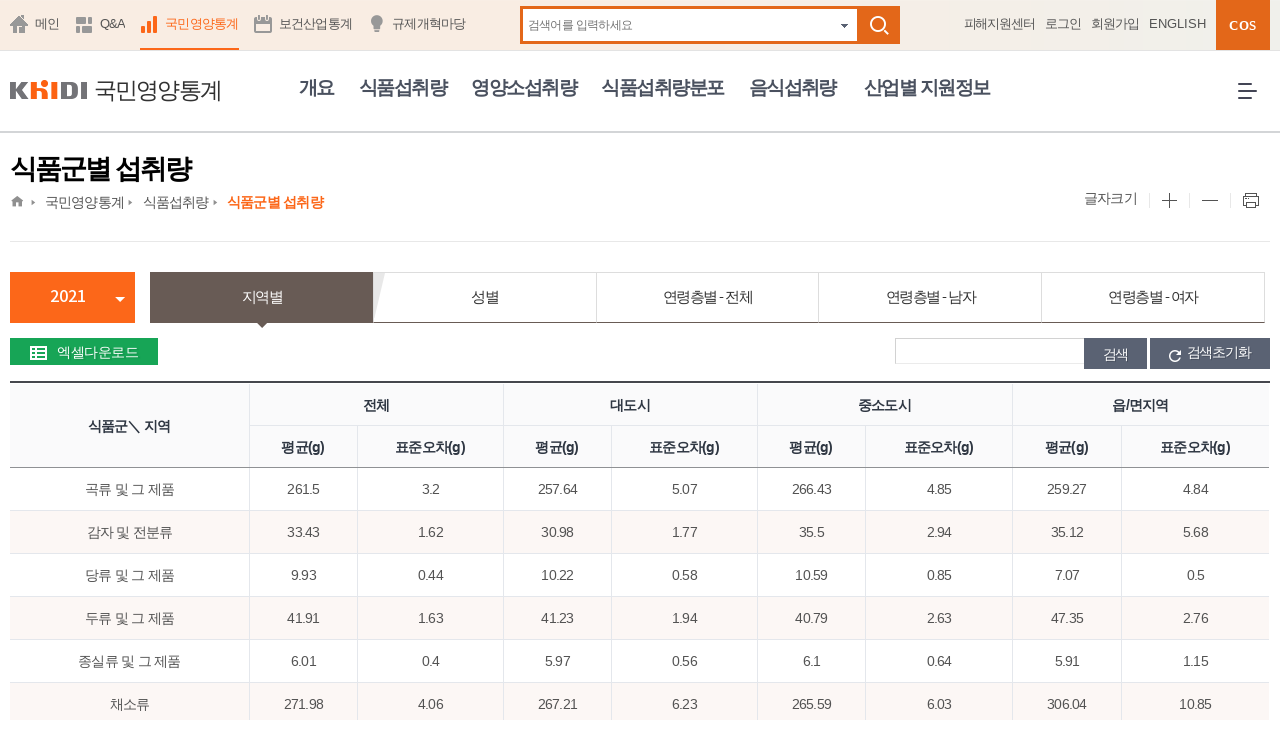

--- FILE ---
content_type: text/html;charset=utf-8
request_url: https://www.khidi.or.kr/kps/dhraStat/result1?menuId=MENU01652&year=2021
body_size: 332755
content:
<!DOCTYPE html>
<html lang="ko">
<head>
<meta charset="utf-8">
<title>식품군별 섭취량&lt;식품섭취량&lt;국민영양통계-KHIDI 대표사이트</title>
 <meta name="keywords" content="한국보건산업진흥원,제약,의료기기,고령친화,의료서비스,뷰티화장품,보건산업총괄" />
	<meta name="description" content="한국보건산업진흥원">
<meta name="copyright" content="한국보건산업진흥원">
<meta name="author" content="043-713-8000~5" />
<meta http-equiv="X-UA-Compatible" content="IE=Edge">

<link rel="shortcut icon" href="/resources/images/common/favicon.ico?date='20260118">
<!-- 사이트별 css -->
<link rel="stylesheet" href="/resources/js/lib/jquery/jquery-ui-1.10.4/css/redmond/jquery-ui-1.10.4.custom.min.css?date='20260118'">
<link rel="stylesheet" href="/resources/css/scroll/jquery.mCustomScrollbar.css?date='20260118'"> 
<link rel="stylesheet" href="/resources/css/common/font.css?date='20260118'">
<link rel="stylesheet" href="/resources/css/common/xeicon.min.css?date='20260118'">
<link rel="stylesheet" href="/resources/css/kps/general.css?date='20260118'">
<link rel="stylesheet" href="/resources/css/kps/layout.css?date='20260118'">
<link rel="stylesheet" href="/resources/css/kps/content.css?date='20260118'">
<link rel="stylesheet" href="/resources/css/kps/dhraStat_content.css?date='20260118'">
<link rel="stylesheet" href="/resources/css/common/bbs.css?date='20260118'">
<link rel="stylesheet" href="/resources/css/kps/bbs.css?date='20260118'">

<!-- 공통 js -->
<script src="/resources/js/lib/jquery/jquery-1.10.2.min.js?date='20260118'"></script>
<script src="/resources/js/lib/jquery/jquery-ui-1.10.4/js/i18n/jquery.ui.datepicker-ko.js?date='20260118'"></script>
<script src="/resources/js/lib/jquery/jquery-ui-1.10.4/js/jquery-ui-1.10.4.custom.min.js?date='20260118'"></script>
<script src="/resources/js/lib/jquery/jquery.media.js?date='20260118'"></script>

<script src="/resources/js/common.js?date='20260118'"></script>
<script src="/resources/js/scrolling.js?date='20260118'"></script>
<script src="/resources/js/plani.scroller_slide.js?date='20260118'"></script>
<script src="/resources/js/common.ccis.js?date='20260118'"></script>
<script src="/resources/js/dtree.js?date='20260118'"></script>
<script src="/resources/js/tableHeadFixer.js?date='20260118'"></script>
<script src="/resources/js/jquery.scrollbar.concat.min.js?date='20260118'"></script>

<!-- 세션 로그아웃시(시간 15분 경과) 팝업 창 띄우고 로그인 페이지로 이동 -->
<link rel="stylesheet" href="/resources/css/common/sessionTimeCheck.css?date='20260118">
<!--[if IE]>
<script src="/resources/js/html5.js?date='20260118'"></script> 
<script src="/resources/js/selectivizr-min.js?date='20260118'"></script>
<![endif]-->

<!-- 파일 업/다운로드 -->
<script src="/resources/component/innoRix/common/innorix.js?date='20260118'"></script>

<!-- 개인정보보호마크 팝업용 함수-->
<script src="/resources/js/mark.js?date='20260118'"></script>

<script>
var gContextPath = "";
  
$(function() {
	
	
	/* 통계 */
	$('.select .label').bind('click', function(){
		if ($(this).parent('.select').hasClass('active') == false)
		{
			$(this).parent('.select').addClass('active');
		}
		else
		{
			$(this).parent('.select').removeClass('active');
		}				
		return false;
	});
	$("#fixTable").tableHeadFixer({"head" : true});  
	//$("#pruebatabla").CongelarFilaColumna();
	/* $(window).load(function(){
        $(".scroll").mCustomScrollbar({
        	axis:"y",
        	theme:"dark-3",
        	scrollButtons:{ enable: true }
        });
    }); */
	
	/* $("#viewDivisional").click(function(){
		$("#divisional_area").show();
	});

	$("#closeDivisional").click(function(){
		$("#divisional_area").hide();
		$("#viewDivisional").focus();
	}); */
});
</script>
</head>
<body>
<!-- skipNavigation-->
<dl id="accessibility">
	<dt>바로가기 및 건너띄기 링크</dt>
	<dd><a href="#content">본문 바로가기</a></dd>
	<dd><a href="#gnavigation">주메뉴 바로가기</a></dd>
</dl>
<!-- //skipNavigation -->
<hr />
<!-- wrap -->
<div id="wrap" class="wrap_min">
	<div class="header_wrap">
		<header id="header">
			<script src="/resources/js/wisenut/ark.js?date='20260118'"></script>

<script>
var contextUri = ""; 
$(function() {
	
	if( "" != "" && "" != null  && "" != 'guest@khidi.or.kr' ){
		
		var rtn = fnLoginCheck();
	 	if(rtn == 'Fail')
	 	{
		 	alert("현재 다른 기기(브라우저)에서 로그인하였습니다.\n로그아웃 처리하겠습니다.");
	 		$(location).attr('href','/kps/member/nologout?siteId=');//로그아웃처리
	 	} 
	}	
	
		$('.roleWRITE').hide();
	
		$('.roleMODIFY').hide();
	
		$('.roleDELETE').hide();
	
	
	// 접근성을 위해 키보드 접근 시 마우스 오버 효과
	$(".khidi_hm > li > a").each(function(){
		if($(this).attr("class").indexOf("on") > -1){
			contextUri = $(this).parent().attr("class");
		}
	});
	
	$(".khidi_hm > li > a").focusin(function(){
		if($(this).attr("class").indexOf("on") == -1){
			$(this).addClass("on");
		}
	});
	
	$(".khidi_hm > li > a").focusout(function(){
		if($(this).parent().attr("class") != contextUri){
			$(this).removeClass("on");
		}
	});
	
});

function fnLoginCheck(){	
	var returnV = "";
	var setUrl = gContextPath+"/kps/member/loginCheck";
	var pageUrl = window.location.href + "";
	if(pageUrl.indexOf("API") > -1 ){
		setUrl = gContextPath+"member/loginCheck";		
	}
	
	$.ajax({
 		url: setUrl,
 		data: {'kind' : 'P', 'schType' : '0'}, //schType : 0(Dkey 체크)
 		async: false,
		cache: false,
 		success:function(data, textStatus, jqXHR) {
			if(data != ""){
				if(data == 'F') //최근 아이피, 유저아이디 비고하여 상태가 F일때
				{
					returnV = "Fail"; 
				}
				
			}else{
				returnV = "Sucess";
			}
 		}
 	});
	
	return returnV;
}

function fnLogin(){
	$('#loginForm').submit();
}

//상단 통합검색
$(document).ready(function(){
	viewSchHistory();
	$("#search_keyword").css("ime-mode", "active"); // input 한글우선입력
});
$(function() {
	
	
		$('.roleWRITE').hide();
	
		$('.roleMODIFY').hide();
	
		$('.roleDELETE').hide();
	
	
});

function setSiteId(objId){

	document.totSearchForm.SITEID.value = objId;
	gfnTotalSearch();
}

function setSEARCHCODE(objId){

	document.totSearchForm.SEARCHCODE1.value = objId;
	gfnTotalSearch();
}

function setSortField(objId){

	document.totSearchForm.sortField.value = objId;
	gfnTotalSearch();
}

function setSearchField(objId){

	document.totSearchForm.searchField.value = objId;
	gfnTotalSearch();
}

function setCollection(objId){

	document.totSearchForm.collection.value = objId;
	gfnTotalSearch();
}

function setNavCollection(objId){
	
	document.totSearchForm.collAll.value = objId;
	document.totSearchForm.collection.value = 'ALL';
	
	gfnTotalSearch();
}

function setPeriod(objId){
		
	var startDate;
	var endDate;
	var today = "2026/01/18";
	
	if(objId == ""){
		startDate = "";
		endDate = "";
	}else if(objId == "today"){
		startDate = today;
		endDate = today;
	}else if(objId == "week"){
		startDate = jsDateCalculation(today, objId);
		endDate = today;
	}else if(objId == "month"){
		startDate = jsDateCalculation(today, objId);
		endDate = today;
	}else if(objId == "year"){
		startDate = jsDateCalculation(today, objId);
		endDate = today;
	}else if(objId == "keyIn"){
		startDate = $('#startDate').val();
		endDate = $('#endDate').val();
	}
	
	document.totSearchForm.startDate.value = startDate;
	document.totSearchForm.endDate.value = endDate;
	document.totSearchForm.period.value = objId;
	
	gfnTotalSearch();
}

function goDetailSearch(){
	document.totSearchForm.DETAIL_1.value = $('#DETAIL_1').val();
	document.totSearchForm.DETAIL_2.value = $('#DETAIL_2').val();
	document.totSearchForm.DETAIL_3.value = $('#DETAIL_3').val();
	document.totSearchForm.DETAIL_4.value = $('#DETAIL_4').val();
	
	gfnTotalSearch();
}


/* 날짜계산 */
var jsDateCalculation = function(date, term) {

    var selectDate = date.split("/");
    var changeDate = new Date();

    if( term == 'week' ) {
       // 일주일전
        changeDate.setFullYear(selectDate[0], selectDate[1]-1, selectDate[2]-7);
    }
    if( term == 'month' ) {
       // 한달전
        changeDate.setFullYear(selectDate[0], selectDate[1]-2, selectDate[2]);
    }
    if( term == 'year' ) {
       // 일년전
        changeDate.setFullYear(selectDate[0]-1, selectDate[1]-1, selectDate[2]);
    }
    var y = changeDate.getFullYear();
    var m = changeDate.getMonth() + 1;
    var d = changeDate.getDate();

    if(m < 10) { 
        m = "0" + m;
    }
    if(d < 10) {
        d = "0" + d;
    }
    var resultDate = y + "/" + m + "/" + d;
    return resultDate;
};

function viewSchHistory(){
	makeHistoryList();
}

function getSchCookie(key){	
	var cook = document.cookie + ";";
	var idx = cook.indexOf(key,0);
	var val = "";	
	if(idx!=-1)
	{
		cook = cook.substring(idx,cook.length);
		begin = cook.indexOf("=",0) + 1;
		end = cook.indexOf(";",begin);
		val = unescape(cook.substring(begin,end));
	}	
	return val;
}

function makeHistoryList(){
	$('.search_keyword *').remove();
}

function fnDelHistory(){	
	viewSchHistory();
}
</script>
<div class="top_service">
	<ul class="khidi_hm">
		<li class="home"><a href="/kps" class="">메인</a></li>
		<li class="qna"><a href="/vocBoard?menuId=MENU00152" class="">Q&A</a></li>
		<li class="nutrition"><a href="/nutristat" class="on">국민영양통계</a></li>
		<li class="nutrition02"><a href="https://www.khiss.go.kr" target="_blank" rel="noopener noreferrer" title="새창으로 열림" class="">보건산업통계</a></li>
		<li class="regulation"><a href="/board?menuId=MENU03486&siteId=SITE00002" class="">규제개혁마당</a></li>
	</ul>
	
	<form id="totSearchForm" name="totSearchForm" class="total_search" action="/kps/search/result" method="POST"><input type="hidden"  title="숨겨진 input창" name="preventEnterToInvokeSubmit"									 />
		<input type="hidden"  title="숨겨진 input창" name="query"		value="" 		 />
		<input type="hidden"  title="숨겨진 input창" name="sortField" 	value="" 	 />
		<input type="hidden"  title="숨겨진 input창" name="sortOrder" 	value="" 	 />
		<input type="hidden"  title="숨겨진 input창" name="searchField" value="" 	 />
		<input type="hidden"  title="숨겨진 input창" name="viewCount" 	value="" 	 />
		<input type="hidden"  title="숨겨진 input창" name="startCount" 	value="" 	 />
		<input type="hidden"  title="숨겨진 input창" name="startDate" 	value="" 	 />
		<input type="hidden"  title="숨겨진 input창" name="endDate" 	value="" 	 	 />
		<input type="hidden"  title="숨겨진 input창" name="collection"	value=""	 />
		<input type="hidden"  title="숨겨진 input창" name="SITEID" 		value="" 		 />
		<input type="hidden"  title="숨겨진 input창" name="SEARCHCODE1" value="" 	 />
		<input type="hidden"  title="숨겨진 input창" name="DETAIL_1" 	value="" 	 	 />
		<input type="hidden"  title="숨겨진 input창" name="DETAIL_2" 	value="" 	 	 />
		<input type="hidden"  title="숨겨진 input창" name="DETAIL_3" 	value="" 	 	 />
		<input type="hidden"  title="숨겨진 input창" name="DETAIL_4" 	value="" 	 	 />
		<input type="hidden"  title="숨겨진 input창" name="period"		value="" 		 />
		<input type="hidden"  title="숨겨진 input창" name="mySiteId"	value="" 						 />
		<input type="hidden"  title="숨겨진 input창" name="testSortField" value="" 					 />
		<input type="hidden"  title="숨겨진 input창" name="collectionUI"  value=""	 									 />
		<input type="hidden"  title="숨겨진 input창" name="categoryField" value=""  					 />
		<input type="hidden"  title="숨겨진 input창" name="categoryQuery" value=""  					 />
		<input type="hidden"  title="숨겨진 input창" name="categoryUse"   value=""  						 />		
		<fieldset>
			<legend>검색</legend>
			<div class="searchbox">
				<input id="search_keyword" name="search_keyword" type="search" title="검색어 입력"  placeholder="검색어를 입력하세요" class="search_keyword"  value="" onkeydown="javascript:if(event.keyCode==13){return setCollection('ALL');}" />
			</div>				
			<div id="ark"></div>
			<button type="submit" class="btn_search" onclick="javascript:setCollection('ALL');"><i class="xi-search"></i> <span class="sr-only">검색</span></button>
		</fieldset>
	</form><div class="display_flex">
		<span id="sessionIdValue" class="session_time"></span>
		<ul class="tsidemenu">
			<li><a href="/board?menuId=MENU03625&siteId=SITE00002">피해지원센터</a></li>	
			<li><a href="javascript:fnLogin();">로그인</a></li>
				<li><a href="/kps/member/jointype?menuId=MENU00521&siteId=">회원가입</a></li>
			<li><a href="/eps">ENGLISH</a></li>
		</ul>		
		<p class="btn_cos"><a href="/menu?menuId=MENU01691">COS</a></p>
	</div>
</div>

<input type="hidden" name="currentUrl" id="currentUrl" value="">
<form id="loginForm" name="loginForm" action="/kps/member/loginForm?menuId=MENU00427" method="POST" style="display: none;">
	<input type="hidden" id="rtnUrlLogin" name="rtnUrl" value="">
</form>

<script>
$(function() {	
    var addUrl = location.href;	
	var resultA = addUrl.indexOf('search/result');	
	var resultB = addUrl.indexOf('/board');	
	var resultC = addUrl.indexOf('kps/event');	
	var resultD = addUrl.indexOf('kps/contentsMap'); 	
	if(resultA != -1 || resultB != -1 || resultC != -1 || resultD != -1)	{
		var subUrl = addUrl; 
		
		var resultRtn = addUrl.indexOf('?');
		
		if(resultRtn == -1)
		{
			subUrl = subUrl+ "?&menuId=MENU01652";
			subUrl = encodeURI(subUrl);
			$("#rtnUrlLogin").val(subUrl);
		}else{
			addUrl = encodeURI(addUrl);
			$("#rtnUrlLogin").val(addUrl);
		}
	}else	{
		$("#rtnUrlLogin").val(addUrl);	
	}
});
</script>
<h1 class="logo"><a href="/nutristat"><span>KHIDI 한국보건산업진흥원</span> <span>국민영양통계</span></a></h1>
<nav>
	<ul id="gnavigation">
					<li id="topNaviCom_MENU01650"><a href="/kps/dhraStat/intro?menuId=MENU01650&year=2021" >개요</a></li>
			                   <li id="topNaviCom_MENU01651"><a href="/kps/dhraStat/result1?menuId=MENU01652&year=2021" >식품섭취량</a></li>
			                   <li id="topNaviCom_MENU01656"><a href="/kps/dhraStat/result5?menuId=MENU01657&year=2021" >영양소섭취량</a></li>
			                   <li id="topNaviCom_MENU01661"><a href="/kps/dhraStat/result9?menuId=MENU01662&year=2021" >식품섭취량분포</a></li>
			                   <li id="topNaviCom_MENU01668"><a href="/kps/dhraStat/result15?menuId=MENU01669&year=2021" >음식섭취량</a></li>
			                   </ul>
			</nav>
<button type="button" id="viewDivisional" class="view_divisional">산업별 지원정보</button>			
<!-- 사업별페이지 펼침 -->	
<article class="divisional_area">
	<h2 class="title_hidden">산업별사이트 바로가기</h2>
	<ul class="divisional_list">
		<li><a href="/epharmakorea" target="_blank" rel="noopener noreferrer" title="새창으로 열림">제약산업정보포털</a></li>
		<li><a href="/mdtis" target="_blank" rel="noopener noreferrer" title="새창으로 열림">의료기기산업정보</a></li>
		<li><a href="/esenior" target="_blank" rel="noopener noreferrer" title="새창으로 열림">고령친화산업</a></li>
		<li><a href="http://www.khiss.go.kr/" target="_blank" rel="noopener noreferrer" title="새창으로 열림">KHISS보건산업통계</a></li>	
		<li class="long"><a href="/kohes" target="_blank" rel="noopener noreferrer" title="새창으로 열림">의료기관<br>해외진출정보</a></li>
		<li><a href="https://www.medicalkorea.or.kr/ghip/index" target="_blank" rel="noopener noreferrer" title="새창으로 열림">국제의료정보포털</a></li>
		
		<li><a href="https://www.medicalkorea.or.kr/" target="_blank" rel="noopener noreferrer" title="새창으로 열림">Medical Korea</a></li>

		<li class="long"><a href="http://www.htdream.kr/" target="_blank" rel="noopener noreferrer" title="새창으로 열림">보건의료기술<br>종합정보시스템</a></li>
		<li><a href="/kbic" target="_blank" rel="noopener noreferrer" title="새창으로 열림">보건산업혁신창업센터</a></li>
		<li class="long"><a href="/smart-hospital" target="_blank" rel = "noopener noreferrer" title="새창으로 열림">스마트병원<br>확산지원센터</a></li>
		<li class="long"><a href="https://haspa.khidi.or.kr" target="_blank" rel="noopener noreferrer" title="새창으로 열림">의료기관<br>회계정보 공시</a></li>
		<li><a href="/technomart" target="_blank" rel="noopener noreferrer" title="새창으로 열림">보건신기술NET</a></li>
		<li><a href="/hisep" target="_blank" rel="noopener noreferrer" title="새창으로 열림">사회적경제플랫폼</a></li>
		<li><a href="/khmi" target="_blank" rel="noopener noreferrer" title="새창으로 열림">K-헬스미래추진단</a></li>
		<li><a href="/rndhospital" target="_blank" rel="noopener noreferrer" title="새창으로 열림">연구중심병원</a></li>
	</ul>
	<p class="btn_close"><button type="button" id="closeDivisional" class="close"><span class="vertical"></span><span class="horizon"></span> 닫기</button></p>
</article>
<!-- //사업별페이지 펼침 -->

<strong class="fixTitle">
식품군별 섭취량</strong>
<button type="button" class="allmenu">
	<span class="bar1"></span>
	<span class="bar2"></span>
	<span class="bar3"></span>
	전체메뉴 열기
</button>
<article class="allmenu_layer">
	<ul class="all_nav">
		<li id="topAllNaviCom_MENU01650"><a href="/kps/dhraStat/intro?menuId=MENU01650&year=2021" >국민영양통계 개요</a></li>
				<li id="topAllNaviCom_MENU01651"><a href="/kps/dhraStat/result1?menuId=MENU01651&year=2021" >식품섭취량</a></li>
				<li id="topAllNaviCom_MENU01656"><a href="/kps/dhraStat/result5?menuId=MENU01656&year=2021" >영양소섭취량</a></li>
				<li id="topAllNaviCom_MENU01661"><a href="/kps/dhraStat/result9?menuId=MENU01661&year=2021" >식품섭취량분포</a></li>
				<li id="topAllNaviCom_MENU01668"><a href="/kps/dhraStat/result15?menuId=MENU01668&year=2021" >음식섭취량</a></li>
				<li id="topAllNaviCom_MENU02037"><a href="/kps/dhraStatGraph/graph1?menuId=MENU02038&year=2021" >연도별 섭취량</a></li>
			</ul>	
	<div class="allmenu_close">
		<button type="button" class="close">
			<span class="vertical"></span>
			<span class="horizon"></span>
			전체메뉴 닫기
		</button>
	</div>
</article>

<script>
	$(function() {
		
		    //3차메뉴 지정
		    
		    //3차메뉴 지정
		    
		    //3차메뉴 지정
		    
	           	
				//좌측멘 3차지정
		    	if($("#topNaviCom_MENU00084 > ul").length < 1){
			    	$("#topNaviCom_MENU00084").append("<ul class='depth2'></ul>");
		    	}
		    	
							$("#topNaviCom_MENU00084 > ul").append("<li id='topNavi2_MENU00085'><a href='/menu?menuId=MENU00085&year=2021' >연구보고서</a></li>");
						
		    	
				
		    	if($("#topAllNaviCom_MENU00084 > ul").length < 1){
			    	$("#topAllNaviCom_MENU00084").append("<ul class='depth2'></ul>");
		    	}
		    	
							$("#topAllNaviCom_MENU00084 > ul").append("<li id='topAllNavi2_MENU00085'><a href='/menu?menuId=MENU00085&year=2021' >연구보고서</a></li>");
						
		    //3차메뉴 지정
		    
	           	
				//좌측멘 3차지정
		    	if($("#topNaviCom_MENU00084 > ul").length < 1){
			    	$("#topNaviCom_MENU00084").append("<ul class='depth2'></ul>");
		    	}
		    	
							$("#topNaviCom_MENU00084 > ul").append("<li id='topNavi2_MENU00086'><a href='/menu?menuId=MENU00086&year=2021' >보건산업 통계연보/백서</a></li>");
						
		    	
				
		    	if($("#topAllNaviCom_MENU00084 > ul").length < 1){
			    	$("#topAllNaviCom_MENU00084").append("<ul class='depth2'></ul>");
		    	}
		    	
							$("#topAllNaviCom_MENU00084 > ul").append("<li id='topAllNavi2_MENU00086'><a href='/menu?menuId=MENU00086&year=2021' >보건산업 통계연보/백서</a></li>");
						
		    //3차메뉴 지정
		    
	           	
				//좌측멘 3차지정
		    	if($("#topNaviCom_MENU00084 > ul").length < 1){
			    	$("#topNaviCom_MENU00084").append("<ul class='depth2'></ul>");
		    	}
		    	
							$("#topNaviCom_MENU00084 > ul").append("<li id='topNavi2_MENU00091'><a href='/menu?menuId=MENU00091&year=2021' >HT R&D 리포트</a></li>");
						
		    	
				
		    	if($("#topAllNaviCom_MENU00084 > ul").length < 1){
			    	$("#topAllNaviCom_MENU00084").append("<ul class='depth2'></ul>");
		    	}
		    	
							$("#topAllNaviCom_MENU00084 > ul").append("<li id='topAllNavi2_MENU00091'><a href='/menu?menuId=MENU00091&year=2021' >HT R&D 리포트</a></li>");
						
		    //3차메뉴 지정
		    
		    //3차메뉴 지정
		    
	           	
				//좌측멘 3차지정
		    	if($("#topNaviCom_MENU01101 > ul").length < 1){
			    	$("#topNaviCom_MENU01101").append("<ul class='depth2'></ul>");
		    	}
		    	
							$("#topNaviCom_MENU01101 > ul").append("<li id='topNavi2_MENU01783'><a href='/menu?menuId=MENU01783&year=2021' >브리프</a></li>");
						
		    	
				
		    	if($("#topAllNaviCom_MENU01101 > ul").length < 1){
			    	$("#topAllNaviCom_MENU01101").append("<ul class='depth2'></ul>");
		    	}
		    	
							$("#topAllNaviCom_MENU01101 > ul").append("<li id='topAllNavi2_MENU01783'><a href='/menu?menuId=MENU01783&year=2021' >브리프</a></li>");
						
		    //3차메뉴 지정
		    
	           	
				//좌측멘 3차지정
		    	if($("#topNaviCom_MENU01101 > ul").length < 1){
			    	$("#topNaviCom_MENU01101").append("<ul class='depth2'></ul>");
		    	}
		    	
							$("#topNaviCom_MENU01101 > ul").append("<li id='topNavi2_MENU01784'><a href='/menu?menuId=MENU01784&year=2021' >글로벌 동향</a></li>");
						
		    	
				
		    	if($("#topAllNaviCom_MENU01101 > ul").length < 1){
			    	$("#topAllNaviCom_MENU01101").append("<ul class='depth2'></ul>");
		    	}
		    	
							$("#topAllNaviCom_MENU01101 > ul").append("<li id='topAllNavi2_MENU01784'><a href='/menu?menuId=MENU01784&year=2021' >글로벌 동향</a></li>");
						
		    //3차메뉴 지정
		    
		    //3차메뉴 지정
		    
		    //3차메뉴 지정
		    
		    //3차메뉴 지정
		    
		    //3차메뉴 지정
		    
	           	
				//좌측멘 3차지정
		    	if($("#topNaviCom_MENU00092 > ul").length < 1){
			    	$("#topNaviCom_MENU00092").append("<ul class='depth2'></ul>");
		    	}
		    	
							$("#topNaviCom_MENU00092 > ul").append("<li id='topNavi2_MENU00093'><a href='/menu?menuId=MENU00093&year=2021' >해외환자유치</a></li>");
						
		    	
				
		    	if($("#topAllNaviCom_MENU00092 > ul").length < 1){
			    	$("#topAllNaviCom_MENU00092").append("<ul class='depth2'></ul>");
		    	}
		    	
							$("#topAllNaviCom_MENU00092 > ul").append("<li id='topAllNavi2_MENU00093'><a href='/menu?menuId=MENU00093&year=2021' >해외환자유치</a></li>");
						
		    //3차메뉴 지정
		    
	           	
				//좌측멘 3차지정
		    	if($("#topNaviCom_MENU00092 > ul").length < 1){
			    	$("#topNaviCom_MENU00092").append("<ul class='depth2'></ul>");
		    	}
		    	
							$("#topNaviCom_MENU00092 > ul").append("<li id='topNavi2_MENU01950'><a href='/menu?menuId=MENU01950&year=2021' >의료기관 해외진출</a></li>");
						
		    	
				
		    	if($("#topAllNaviCom_MENU00092 > ul").length < 1){
			    	$("#topAllNaviCom_MENU00092").append("<ul class='depth2'></ul>");
		    	}
		    	
							$("#topAllNaviCom_MENU00092 > ul").append("<li id='topAllNavi2_MENU01950'><a href='/menu?menuId=MENU01950&year=2021' >의료기관 해외진출</a></li>");
						
		    //3차메뉴 지정
		    
		    //3차메뉴 지정
		    
	           	
				//좌측멘 3차지정
		    	if($("#topNaviCom_MENU01099 > ul").length < 1){
			    	$("#topNaviCom_MENU01099").append("<ul class='depth2'></ul>");
		    	}
		    	
							$("#topNaviCom_MENU01099 > ul").append("<li id='topNavi2_MENU00102'><a href='/menu?menuId=MENU00102&year=2021' >국내뉴스</a></li>");
						
		    	
				
		    	if($("#topAllNaviCom_MENU01099 > ul").length < 1){
			    	$("#topAllNaviCom_MENU01099").append("<ul class='depth2'></ul>");
		    	}
		    	
							$("#topAllNaviCom_MENU01099 > ul").append("<li id='topAllNavi2_MENU00102'><a href='/menu?menuId=MENU00102&year=2021' >국내뉴스</a></li>");
						
		    //3차메뉴 지정
		    
		    //3차메뉴 지정
		    
		    //3차메뉴 지정
		    
		    //3차메뉴 지정
		    
		    //3차메뉴 지정
		    
	           	
				//좌측멘 3차지정
		    	if($("#topNaviCom_MENU00113 > ul").length < 1){
			    	$("#topNaviCom_MENU00113").append("<ul class='depth2'></ul>");
		    	}
		    	
							$("#topNaviCom_MENU00113 > ul").append("<li id='topNavi2_MENU00114'><a href='/menu?menuId=MENU00114&year=2021' >제도 및 규제</a></li>");
						
		    	
				
		    	if($("#topAllNaviCom_MENU00113 > ul").length < 1){
			    	$("#topAllNaviCom_MENU00113").append("<ul class='depth2'></ul>");
		    	}
		    	
							$("#topAllNaviCom_MENU00113 > ul").append("<li id='topAllNavi2_MENU00114'><a href='/menu?menuId=MENU00114&year=2021' >제도 및 규제</a></li>");
						
		    //3차메뉴 지정
		    
		    //3차메뉴 지정
		    
		    //3차메뉴 지정
		    
	           	
				//좌측멘 3차지정
		    	if($("#topNaviCom_MENU00113 > ul").length < 1){
			    	$("#topNaviCom_MENU00113").append("<ul class='depth2'></ul>");
		    	}
		    	
							$("#topNaviCom_MENU00113 > ul").append("<li id='topNavi2_MENU00117'><a href='/menu?menuId=MENU00117&year=2021' >시장정보</a></li>");
						
		    	
				
		    	if($("#topAllNaviCom_MENU00113 > ul").length < 1){
			    	$("#topAllNaviCom_MENU00113").append("<ul class='depth2'></ul>");
		    	}
		    	
							$("#topAllNaviCom_MENU00113 > ul").append("<li id='topAllNavi2_MENU00117'><a href='/menu?menuId=MENU00117&year=2021' >시장정보</a></li>");
						
		    //3차메뉴 지정
		    
		    //3차메뉴 지정
		    
		    //3차메뉴 지정
		    
		    //3차메뉴 지정
		    
		    //3차메뉴 지정
		    
		    //3차메뉴 지정
		    
		    //3차메뉴 지정
		    
		    //3차메뉴 지정
		    
		    //3차메뉴 지정
		    
		    //3차메뉴 지정
		    
		    //3차메뉴 지정
		    
	           	
				//좌측멘 3차지정
		    	if($("#topNaviCom_MENU00108 > ul").length < 1){
			    	$("#topNaviCom_MENU00108").append("<ul class='depth2'></ul>");
		    	}
		    	
							$("#topNaviCom_MENU00108 > ul").append("<li id='topNavi2_MENU00109'><a href='/menu?menuId=MENU00109&year=2021' >채용공고</a></li>");
						
		    	
				
		    	if($("#topAllNaviCom_MENU00108 > ul").length < 1){
			    	$("#topAllNaviCom_MENU00108").append("<ul class='depth2'></ul>");
		    	}
		    	
							$("#topAllNaviCom_MENU00108 > ul").append("<li id='topAllNavi2_MENU00109'><a href='/menu?menuId=MENU00109&year=2021' >채용공고</a></li>");
						
		    //3차메뉴 지정
		    
	           	
				//좌측멘 3차지정
		    	if($("#topNaviCom_MENU00108 > ul").length < 1){
			    	$("#topNaviCom_MENU00108").append("<ul class='depth2'></ul>");
		    	}
		    	
							$("#topNaviCom_MENU00108 > ul").append("<li id='topNavi2_MENU00110'><a href='/menu?menuId=MENU00110&year=2021' >인사제도</a></li>");
						
		    	
				
		    	if($("#topAllNaviCom_MENU00108 > ul").length < 1){
			    	$("#topAllNaviCom_MENU00108").append("<ul class='depth2'></ul>");
		    	}
		    	
							$("#topAllNaviCom_MENU00108 > ul").append("<li id='topAllNavi2_MENU00110'><a href='/menu?menuId=MENU00110&year=2021' >인사제도</a></li>");
						
		    //3차메뉴 지정
		    
	           	
				//좌측멘 3차지정
		    	if($("#topNaviCom_MENU00108 > ul").length < 1){
			    	$("#topNaviCom_MENU00108").append("<ul class='depth2'></ul>");
		    	}
		    	
							$("#topNaviCom_MENU00108 > ul").append("<li id='topNavi2_MENU02556'><a href='/menu?menuId=MENU02556&year=2021' >친인척 채용현황</a></li>");
						
		    	
				
		    	if($("#topAllNaviCom_MENU00108 > ul").length < 1){
			    	$("#topAllNaviCom_MENU00108").append("<ul class='depth2'></ul>");
		    	}
		    	
							$("#topAllNaviCom_MENU00108 > ul").append("<li id='topAllNavi2_MENU02556'><a href='/menu?menuId=MENU02556&year=2021' >친인척 채용현황</a></li>");
						
		    //3차메뉴 지정
		    
		    //3차메뉴 지정
		    
	           	
				//좌측멘 3차지정
		    	if($("#topNaviCom_MENU01110 > ul").length < 1){
			    	$("#topNaviCom_MENU01110").append("<ul class='depth2'></ul>");
		    	}
		    	
							$("#topNaviCom_MENU01110 > ul").append("<li id='topNavi2_MENU01690'><a href='/board/listAllNewsLetter?menuId=MENU01690&year=2021' >전체</a></li>");
						
		    	
				
		    	if($("#topAllNaviCom_MENU01110 > ul").length < 1){
			    	$("#topAllNaviCom_MENU01110").append("<ul class='depth2'></ul>");
		    	}
		    	
							$("#topAllNaviCom_MENU01110 > ul").append("<li id='topAllNavi2_MENU01690'><a href='/board/listAllNewsLetter?menuId=MENU01690&year=2021' >전체</a></li>");
						
		    //3차메뉴 지정
		    
	           	
				//좌측멘 3차지정
		    	if($("#topNaviCom_MENU01110 > ul").length < 1){
			    	$("#topNaviCom_MENU01110").append("<ul class='depth2'></ul>");
		    	}
		    	
							$("#topNaviCom_MENU01110 > ul").append("<li id='topNavi2_MENU00105'><a href='/menu?menuId=MENU00105&year=2021' >KHIDI 뉴스레터</a></li>");
						
		    	
				
		    	if($("#topAllNaviCom_MENU01110 > ul").length < 1){
			    	$("#topAllNaviCom_MENU01110").append("<ul class='depth2'></ul>");
		    	}
		    	
							$("#topAllNaviCom_MENU01110 > ul").append("<li id='topAllNavi2_MENU00105'><a href='/menu?menuId=MENU00105&year=2021' >KHIDI 뉴스레터</a></li>");
						
		    //3차메뉴 지정
		    
	           	
				//좌측멘 3차지정
		    	if($("#topNaviCom_MENU01110 > ul").length < 1){
			    	$("#topNaviCom_MENU01110").append("<ul class='depth2'></ul>");
		    	}
		    	
							$("#topNaviCom_MENU01110 > ul").append("<li id='topNavi2_MENU01112'><a href='/menu?menuId=MENU01112&year=2021' >의료기기산업</a></li>");
						
		    	
				
		    	if($("#topAllNaviCom_MENU01110 > ul").length < 1){
			    	$("#topAllNaviCom_MENU01110").append("<ul class='depth2'></ul>");
		    	}
		    	
							$("#topAllNaviCom_MENU01110 > ul").append("<li id='topAllNavi2_MENU01112'><a href='/menu?menuId=MENU01112&year=2021' >의료기기산업</a></li>");
						
		    //3차메뉴 지정
		    
	           	
				//좌측멘 3차지정
		    	if($("#topNaviCom_MENU01110 > ul").length < 1){
			    	$("#topNaviCom_MENU01110").append("<ul class='depth2'></ul>");
		    	}
		    	
							$("#topNaviCom_MENU01110 > ul").append("<li id='topNavi2_MENU01111'><a href='/menu?menuId=MENU01111&year=2021' >제약산업</a></li>");
						
		    	
				
		    	if($("#topAllNaviCom_MENU01110 > ul").length < 1){
			    	$("#topAllNaviCom_MENU01110").append("<ul class='depth2'></ul>");
		    	}
		    	
							$("#topAllNaviCom_MENU01110 > ul").append("<li id='topAllNavi2_MENU01111'><a href='/menu?menuId=MENU01111&year=2021' >제약산업</a></li>");
						
		    //3차메뉴 지정
		    
	           	
				//좌측멘 3차지정
		    	if($("#topNaviCom_MENU01110 > ul").length < 1){
			    	$("#topNaviCom_MENU01110").append("<ul class='depth2'></ul>");
		    	}
		    	
							$("#topNaviCom_MENU01110 > ul").append("<li id='topNavi2_MENU03551'><a href='/menu?menuId=MENU03551&year=2021' >K-헬스미래추진단</a></li>");
						
		    	
				
		    	if($("#topAllNaviCom_MENU01110 > ul").length < 1){
			    	$("#topAllNaviCom_MENU01110").append("<ul class='depth2'></ul>");
		    	}
		    	
							$("#topAllNaviCom_MENU01110 > ul").append("<li id='topAllNavi2_MENU03551'><a href='/menu?menuId=MENU03551&year=2021' >K-헬스미래추진단</a></li>");
						
		    //3차메뉴 지정
		    
	           	
				//좌측멘 3차지정
		    	if($("#topNaviCom_MENU01110 > ul").length < 1){
			    	$("#topNaviCom_MENU01110").append("<ul class='depth2'></ul>");
		    	}
		    	
							$("#topNaviCom_MENU01110 > ul").append("<li id='topNavi2_MENU01689'><a href='/menu?menuId=MENU01689&year=2021' >의료해외진출지원</a></li>");
						
		    	
				
		    	if($("#topAllNaviCom_MENU01110 > ul").length < 1){
			    	$("#topAllNaviCom_MENU01110").append("<ul class='depth2'></ul>");
		    	}
		    	
							$("#topAllNaviCom_MENU01110 > ul").append("<li id='topAllNavi2_MENU01689'><a href='/menu?menuId=MENU01689&year=2021' >의료해외진출지원</a></li>");
						
		    //3차메뉴 지정
		    
	           	
				//좌측멘 3차지정
		    	if($("#topNaviCom_MENU01110 > ul").length < 1){
			    	$("#topNaviCom_MENU01110").append("<ul class='depth2'></ul>");
		    	}
		    	
							$("#topNaviCom_MENU01110 > ul").append("<li id='topNavi2_MENU01113'><a href='/menu?menuId=MENU01113&year=2021' >고령친화산업</a></li>");
						
		    	
				
		    	if($("#topAllNaviCom_MENU01110 > ul").length < 1){
			    	$("#topAllNaviCom_MENU01110").append("<ul class='depth2'></ul>");
		    	}
		    	
							$("#topAllNaviCom_MENU01110 > ul").append("<li id='topAllNavi2_MENU01113'><a href='/menu?menuId=MENU01113&year=2021' >고령친화산업</a></li>");
						
		    //3차메뉴 지정
		    
	           	
				//좌측멘 3차지정
		    	if($("#topNaviCom_MENU01110 > ul").length < 1){
			    	$("#topNaviCom_MENU01110").append("<ul class='depth2'></ul>");
		    	}
		    	
							$("#topNaviCom_MENU01110 > ul").append("<li id='topNavi2_MENU02437'><a href='/menu?menuId=MENU02437&year=2021' >외국인환자유치지원</a></li>");
						
		    	
				
		    	if($("#topAllNaviCom_MENU01110 > ul").length < 1){
			    	$("#topAllNaviCom_MENU01110").append("<ul class='depth2'></ul>");
		    	}
		    	
							$("#topAllNaviCom_MENU01110 > ul").append("<li id='topAllNavi2_MENU02437'><a href='/menu?menuId=MENU02437&year=2021' >외국인환자유치지원</a></li>");
						
		    //3차메뉴 지정
		    
	           	
				//좌측멘 3차지정
		    	if($("#topNaviCom_MENU01110 > ul").length < 1){
			    	$("#topNaviCom_MENU01110").append("<ul class='depth2'></ul>");
		    	}
		    	
							$("#topNaviCom_MENU01110 > ul").append("<li id='topNavi2_MENU01892'><a href='/menu?menuId=MENU01892&year=2021' >메디컬코리아 지원센터</a></li>");
						
		    	
				
		    	if($("#topAllNaviCom_MENU01110 > ul").length < 1){
			    	$("#topAllNaviCom_MENU01110").append("<ul class='depth2'></ul>");
		    	}
		    	
							$("#topAllNaviCom_MENU01110 > ul").append("<li id='topAllNavi2_MENU01892'><a href='/menu?menuId=MENU01892&year=2021' >메디컬코리아 지원센터</a></li>");
						
		    //3차메뉴 지정
		    
		    //3차메뉴 지정
		    
		    //3차메뉴 지정
		    
		    //3차메뉴 지정
		    
		    //3차메뉴 지정
		    
		    //3차메뉴 지정
		    
		    //3차메뉴 지정
		    
		    //3차메뉴 지정
		    
	           	
				//좌측멘 3차지정
		    	if($("#topNaviCom_MENU03388 > ul").length < 1){
			    	$("#topNaviCom_MENU03388").append("<ul class='depth2'></ul>");
		    	}
		    	
							$("#topNaviCom_MENU03388 > ul").append("<li id='topNavi2_MENU01239'><a href='/menu?menuId=MENU01239&year=2021' >정책 아이디어 공모전 안내</a></li>");
						
		    	
				
		    	if($("#topAllNaviCom_MENU03388 > ul").length < 1){
			    	$("#topAllNaviCom_MENU03388").append("<ul class='depth2'></ul>");
		    	}
		    	
							$("#topAllNaviCom_MENU03388 > ul").append("<li id='topAllNavi2_MENU01239'><a href='/menu?menuId=MENU01239&year=2021' >정책 아이디어 공모전 안내</a></li>");
						
		    //3차메뉴 지정
		    
	           	
				//좌측멘 3차지정
		    	if($("#topNaviCom_MENU03388 > ul").length < 1){
			    	$("#topNaviCom_MENU03388").append("<ul class='depth2'></ul>");
		    	}
		    	
							$("#topNaviCom_MENU03388 > ul").append("<li id='topNavi2_MENU01320'><a href='/kps/policyDev/policyDevUserInfoForm?menuId=MENU01320&year=2021' >정책제안 등록</a></li>");
						
		    	
				
		    	if($("#topAllNaviCom_MENU03388 > ul").length < 1){
			    	$("#topAllNaviCom_MENU03388").append("<ul class='depth2'></ul>");
		    	}
		    	
							$("#topAllNaviCom_MENU03388 > ul").append("<li id='topAllNavi2_MENU01320'><a href='/kps/policyDev/policyDevUserInfoForm?menuId=MENU01320&year=2021' >정책제안 등록</a></li>");
						
		    //3차메뉴 지정
		    
	           	
				//좌측멘 3차지정
		    	if($("#topNaviCom_MENU03388 > ul").length < 1){
			    	$("#topNaviCom_MENU03388").append("<ul class='depth2'></ul>");
		    	}
		    	
							$("#topNaviCom_MENU03388 > ul").append("<li id='topNavi2_MENU03864'><a href='/menu?menuId=MENU03864&year=2021' >정책제안 등록</a></li>");
						
		    	
				
		    	if($("#topAllNaviCom_MENU03388 > ul").length < 1){
			    	$("#topAllNaviCom_MENU03388").append("<ul class='depth2'></ul>");
		    	}
		    	
							$("#topAllNaviCom_MENU03388 > ul").append("<li id='topAllNavi2_MENU03864'><a href='/menu?menuId=MENU03864&year=2021' >정책제안 등록</a></li>");
						
		    //3차메뉴 지정
		    
	           	
				//좌측멘 3차지정
		    	if($("#topNaviCom_MENU03388 > ul").length < 1){
			    	$("#topNaviCom_MENU03388").append("<ul class='depth2'></ul>");
		    	}
		    	
							$("#topNaviCom_MENU03388 > ul").append("<li id='topNavi2_MENU02162'><a href='/kps/policyDev/policyDevMyList?menuId=MENU02162&year=2021' >나의 제안 확인</a></li>");
						
		    	
				
		    	if($("#topAllNaviCom_MENU03388 > ul").length < 1){
			    	$("#topAllNaviCom_MENU03388").append("<ul class='depth2'></ul>");
		    	}
		    	
							$("#topAllNaviCom_MENU03388 > ul").append("<li id='topAllNavi2_MENU02162'><a href='/kps/policyDev/policyDevMyList?menuId=MENU02162&year=2021' >나의 제안 확인</a></li>");
						
		    //3차메뉴 지정
		    
	           	
				//좌측멘 3차지정
		    	if($("#topNaviCom_MENU03388 > ul").length < 1){
			    	$("#topNaviCom_MENU03388").append("<ul class='depth2'></ul>");
		    	}
		    	
							$("#topNaviCom_MENU03388 > ul").append("<li id='topNavi2_MENU02159'><a href='/kps/policyDev/policyDevOpenList?menuId=MENU02159&year=2021' >제안사례</a></li>");
						
		    	
				
		    	if($("#topAllNaviCom_MENU03388 > ul").length < 1){
			    	$("#topAllNaviCom_MENU03388").append("<ul class='depth2'></ul>");
		    	}
		    	
							$("#topAllNaviCom_MENU03388 > ul").append("<li id='topAllNavi2_MENU02159'><a href='/kps/policyDev/policyDevOpenList?menuId=MENU02159&year=2021' >제안사례</a></li>");
						
		    //3차메뉴 지정
		    
	           	
				//좌측멘 3차지정
		    	if($("#topNaviCom_MENU03388 > ul").length < 1){
			    	$("#topNaviCom_MENU03388").append("<ul class='depth2'></ul>");
		    	}
		    	
							$("#topNaviCom_MENU03388 > ul").append("<li id='topNavi2_MENU02167'><a href='/kps/policyDev/policyDevAwardList?menuId=MENU02167&year=2021' >우수 정책제안</a></li>");
						
		    	
				
		    	if($("#topAllNaviCom_MENU03388 > ul").length < 1){
			    	$("#topAllNaviCom_MENU03388").append("<ul class='depth2'></ul>");
		    	}
		    	
							$("#topAllNaviCom_MENU03388 > ul").append("<li id='topAllNavi2_MENU02167'><a href='/kps/policyDev/policyDevAwardList?menuId=MENU02167&year=2021' >우수 정책제안</a></li>");
						
		    //3차메뉴 지정
		    
		    //3차메뉴 지정
		    
		    //3차메뉴 지정
		    
	           	
				//좌측멘 3차지정
		    	if($("#topNaviCom_MENU03090 > ul").length < 1){
			    	$("#topNaviCom_MENU03090").append("<ul class='depth2'></ul>");
		    	}
		    	
							$("#topNaviCom_MENU03090 > ul").append("<li id='topNavi2_MENU03091'><a href='/menu?menuId=MENU03091&year=2021' >KHIDI 헬프라인</a></li>");
						
		    	
				
		    	if($("#topAllNaviCom_MENU03090 > ul").length < 1){
			    	$("#topAllNaviCom_MENU03090").append("<ul class='depth2'></ul>");
		    	}
		    	
							$("#topAllNaviCom_MENU03090 > ul").append("<li id='topAllNavi2_MENU03091'><a href='/menu?menuId=MENU03091&year=2021' >KHIDI 헬프라인</a></li>");
						
		    //3차메뉴 지정
		    
	           	
				//좌측멘 3차지정
		    	if($("#topNaviCom_MENU03090 > ul").length < 1){
			    	$("#topNaviCom_MENU03090").append("<ul class='depth2'></ul>");
		    	}
		    	
							$("#topNaviCom_MENU03090 > ul").append("<li id='topNavi2_MENU03092'><a href='/menu?menuId=MENU03092&year=2021' >청렴포털</a></li>");
						
		    	
				
		    	if($("#topAllNaviCom_MENU03090 > ul").length < 1){
			    	$("#topAllNaviCom_MENU03090").append("<ul class='depth2'></ul>");
		    	}
		    	
							$("#topAllNaviCom_MENU03090 > ul").append("<li id='topAllNavi2_MENU03092'><a href='/menu?menuId=MENU03092&year=2021' >청렴포털</a></li>");
						
		    //3차메뉴 지정
		    
	           	
				//좌측멘 3차지정
		    	if($("#topNaviCom_MENU03090 > ul").length < 1){
			    	$("#topNaviCom_MENU03090").append("<ul class='depth2'></ul>");
		    	}
		    	
							$("#topNaviCom_MENU03090 > ul").append("<li id='topNavi2_MENU03095'><a href='/menu?menuId=MENU03095&year=2021' >불법하도급신고</a></li>");
						
		    	
				
		    	if($("#topAllNaviCom_MENU03090 > ul").length < 1){
			    	$("#topAllNaviCom_MENU03090").append("<ul class='depth2'></ul>");
		    	}
		    	
							$("#topAllNaviCom_MENU03090 > ul").append("<li id='topAllNavi2_MENU03095'><a href='/menu?menuId=MENU03095&year=2021' >불법하도급신고</a></li>");
						
		    //3차메뉴 지정
		    
		    //3차메뉴 지정
		    
	           	
				//좌측멘 3차지정
		    	if($("#topNaviCom_MENU03090 > ul").length < 1){
			    	$("#topNaviCom_MENU03090").append("<ul class='depth2'></ul>");
		    	}
		    	
							$("#topNaviCom_MENU03090 > ul").append("<li id='topNavi2_MENU03093'><a href='/menu?menuId=MENU03093&year=2021' >공익신고안내</a></li>");
						
		    	
				
		    	if($("#topAllNaviCom_MENU03090 > ul").length < 1){
			    	$("#topAllNaviCom_MENU03090").append("<ul class='depth2'></ul>");
		    	}
		    	
							$("#topAllNaviCom_MENU03090 > ul").append("<li id='topAllNavi2_MENU03093'><a href='/menu?menuId=MENU03093&year=2021' >공익신고안내</a></li>");
						
		    //3차메뉴 지정
		    
	           	
				//좌측멘 3차지정
		    	if($("#topNaviCom_MENU03090 > ul").length < 1){
			    	$("#topNaviCom_MENU03090").append("<ul class='depth2'></ul>");
		    	}
		    	
							$("#topNaviCom_MENU03090 > ul").append("<li id='topNavi2_MENU03094'><a href='/menu?menuId=MENU03094&year=2021' >인권침해신고센터</a></li>");
						
		    	
				
		    	if($("#topAllNaviCom_MENU03090 > ul").length < 1){
			    	$("#topAllNaviCom_MENU03090").append("<ul class='depth2'></ul>");
		    	}
		    	
							$("#topAllNaviCom_MENU03090 > ul").append("<li id='topAllNavi2_MENU03094'><a href='/menu?menuId=MENU03094&year=2021' >인권침해신고센터</a></li>");
						
		    //3차메뉴 지정
		    
	           	
				//좌측멘 3차지정
		    	if($("#topNaviCom_MENU03090 > ul").length < 1){
			    	$("#topNaviCom_MENU03090").append("<ul class='depth2'></ul>");
		    	}
		    	
							$("#topNaviCom_MENU03090 > ul").append("<li id='topNavi2_MENU00514'><a href='/kps/clean?menuId=MENU00514&year=2021' >클린신고하기</a></li>");
						
		    	
				
		    	if($("#topAllNaviCom_MENU03090 > ul").length < 1){
			    	$("#topAllNaviCom_MENU03090").append("<ul class='depth2'></ul>");
		    	}
		    	
							$("#topAllNaviCom_MENU03090 > ul").append("<li id='topAllNavi2_MENU00514'><a href='/kps/clean?menuId=MENU00514&year=2021' >클린신고하기</a></li>");
						
		    //3차메뉴 지정
		    
		    //3차메뉴 지정
		    
		    //3차메뉴 지정
		    
		    //3차메뉴 지정
		    
	           	
				//좌측멘 3차지정
		    	if($("#topNaviCom_MENU02366 > ul").length < 1){
			    	$("#topNaviCom_MENU02366").append("<ul class='depth2'></ul>");
		    	}
		    	
							$("#topNaviCom_MENU02366 > ul").append("<li id='topNavi2_MENU02367'><a href='/menu?menuId=MENU02367&year=2021' >갑질신고하기</a></li>");
						
		    	
				
		    	if($("#topAllNaviCom_MENU02366 > ul").length < 1){
			    	$("#topAllNaviCom_MENU02366").append("<ul class='depth2'></ul>");
		    	}
		    	
							$("#topAllNaviCom_MENU02366 > ul").append("<li id='topAllNavi2_MENU02367'><a href='/menu?menuId=MENU02367&year=2021' >갑질신고하기</a></li>");
						
		    //3차메뉴 지정
		    
		    //3차메뉴 지정
		    
		    //3차메뉴 지정
		    
		    //3차메뉴 지정
		    
	           	
				//좌측멘 3차지정
		    	if($("#topNaviCom_MENU03485 > ul").length < 1){
			    	$("#topNaviCom_MENU03485").append("<ul class='depth2'></ul>");
		    	}
		    	
							$("#topNaviCom_MENU03485 > ul").append("<li id='topNavi2_MENU03486'><a href='/menu?menuId=MENU03486&year=2021' >규제개혁마당 개요</a></li>");
						
		    	
				
		    	if($("#topAllNaviCom_MENU03485 > ul").length < 1){
			    	$("#topAllNaviCom_MENU03485").append("<ul class='depth2'></ul>");
		    	}
		    	
							$("#topAllNaviCom_MENU03485 > ul").append("<li id='topAllNavi2_MENU03486'><a href='/menu?menuId=MENU03486&year=2021' >규제개혁마당 개요</a></li>");
						
		    //3차메뉴 지정
		    
	           	
				//좌측멘 3차지정
		    	if($("#topNaviCom_MENU03485 > ul").length < 1){
			    	$("#topNaviCom_MENU03485").append("<ul class='depth2'></ul>");
		    	}
		    	
							$("#topNaviCom_MENU03485 > ul").append("<li id='topNavi2_MENU03495'><a href='/menu?menuId=MENU03495&year=2021' >규제개선 제안</a></li>");
						
		    	
				
		    	if($("#topAllNaviCom_MENU03485 > ul").length < 1){
			    	$("#topAllNaviCom_MENU03485").append("<ul class='depth2'></ul>");
		    	}
		    	
							$("#topAllNaviCom_MENU03485 > ul").append("<li id='topAllNavi2_MENU03495'><a href='/menu?menuId=MENU03495&year=2021' >규제개선 제안</a></li>");
						
		    //3차메뉴 지정
		    
		    //3차메뉴 지정
		    
		    //3차메뉴 지정
		    
		    //3차메뉴 지정
		    
	           	
				//좌측멘 3차지정
		    	if($("#topNaviCom_MENU03485 > ul").length < 1){
			    	$("#topNaviCom_MENU03485").append("<ul class='depth2'></ul>");
		    	}
		    	
							$("#topNaviCom_MENU03485 > ul").append("<li id='topNavi2_MENU03488'><a href='/kps/regulationReform/myList?menuId=MENU03488&year=2021' >나의 신청내역</a></li>");
						
		    	
				
		    	if($("#topAllNaviCom_MENU03485 > ul").length < 1){
			    	$("#topAllNaviCom_MENU03485").append("<ul class='depth2'></ul>");
		    	}
		    	
							$("#topAllNaviCom_MENU03485 > ul").append("<li id='topAllNavi2_MENU03488'><a href='/kps/regulationReform/myList?menuId=MENU03488&year=2021' >나의 신청내역</a></li>");
						
		    //3차메뉴 지정
		    
	           	
				//좌측멘 3차지정
		    	if($("#topNaviCom_MENU03485 > ul").length < 1){
			    	$("#topNaviCom_MENU03485").append("<ul class='depth2'></ul>");
		    	}
		    	
							$("#topNaviCom_MENU03485 > ul").append("<li id='topNavi2_MENU03496'><a href='/menu?menuId=MENU03496&year=2021' >규제 개선현황</a></li>");
						
		    	
				
		    	if($("#topAllNaviCom_MENU03485 > ul").length < 1){
			    	$("#topAllNaviCom_MENU03485").append("<ul class='depth2'></ul>");
		    	}
		    	
							$("#topAllNaviCom_MENU03485 > ul").append("<li id='topAllNavi2_MENU03496'><a href='/menu?menuId=MENU03496&year=2021' >규제 개선현황</a></li>");
						
		    //3차메뉴 지정
		    
	           	
				//좌측멘 3차지정
		    	if($("#topNaviCom_MENU03485 > ul").length < 1){
			    	$("#topNaviCom_MENU03485").append("<ul class='depth2'></ul>");
		    	}
		    	
							$("#topNaviCom_MENU03485 > ul").append("<li id='topNavi2_MENU03568'><a href='/menu?menuId=MENU03568&year=2021' >규제개혁 접수내역</a></li>");
						
		    	
				
		    	if($("#topAllNaviCom_MENU03485 > ul").length < 1){
			    	$("#topAllNaviCom_MENU03485").append("<ul class='depth2'></ul>");
		    	}
		    	
							$("#topAllNaviCom_MENU03485 > ul").append("<li id='topAllNavi2_MENU03568'><a href='/menu?menuId=MENU03568&year=2021' >규제개혁 접수내역</a></li>");
						
		    //3차메뉴 지정
		    
		    //3차메뉴 지정
		    
		    //3차메뉴 지정
		    
		    //3차메뉴 지정
		    
	           	
				//좌측멘 3차지정
		    	if($("#topNaviCom_MENU00177 > ul").length < 1){
			    	$("#topNaviCom_MENU00177").append("<ul class='depth2'></ul>");
		    	}
		    	
							$("#topNaviCom_MENU00177 > ul").append("<li id='topNavi2_MENU00178'><a href='/menu?menuId=MENU00178&year=2021' >정보공개 절차</a></li>");
						
		    	
				
		    	if($("#topAllNaviCom_MENU00177 > ul").length < 1){
			    	$("#topAllNaviCom_MENU00177").append("<ul class='depth2'></ul>");
		    	}
		    	
							$("#topAllNaviCom_MENU00177 > ul").append("<li id='topAllNavi2_MENU00178'><a href='/menu?menuId=MENU00178&year=2021' >정보공개 절차</a></li>");
						
		    //3차메뉴 지정
		    
		    //3차메뉴 지정
		    
		    //3차메뉴 지정
		    
		    //3차메뉴 지정
		    
		    //3차메뉴 지정
		    
	           	
				//좌측멘 3차지정
		    	if($("#topNaviCom_MENU00177 > ul").length < 1){
			    	$("#topNaviCom_MENU00177").append("<ul class='depth2'></ul>");
		    	}
		    	
							$("#topNaviCom_MENU00177 > ul").append("<li id='topNavi2_MENU00183'><a href='/menu?menuId=MENU00183&year=2021' >정보공개 방법</a></li>");
						
		    	
				
		    	if($("#topAllNaviCom_MENU00177 > ul").length < 1){
			    	$("#topAllNaviCom_MENU00177").append("<ul class='depth2'></ul>");
		    	}
		    	
							$("#topAllNaviCom_MENU00177 > ul").append("<li id='topAllNavi2_MENU00183'><a href='/menu?menuId=MENU00183&year=2021' >정보공개 방법</a></li>");
						
		    //3차메뉴 지정
		    
		    //3차메뉴 지정
		    
		    //3차메뉴 지정
		    
		    //3차메뉴 지정
		    
		    //3차메뉴 지정
		    
	           	
				//좌측멘 3차지정
		    	if($("#topNaviCom_MENU00177 > ul").length < 1){
			    	$("#topNaviCom_MENU00177").append("<ul class='depth2'></ul>");
		    	}
		    	
							$("#topNaviCom_MENU00177 > ul").append("<li id='topNavi2_MENU00190'><a href='/menu?menuId=MENU00190&year=2021' >수수료안내</a></li>");
						
		    	
				
		    	if($("#topAllNaviCom_MENU00177 > ul").length < 1){
			    	$("#topAllNaviCom_MENU00177").append("<ul class='depth2'></ul>");
		    	}
		    	
							$("#topAllNaviCom_MENU00177 > ul").append("<li id='topAllNavi2_MENU00190'><a href='/menu?menuId=MENU00190&year=2021' >수수료안내</a></li>");
						
		    //3차메뉴 지정
		    
	           	
				//좌측멘 3차지정
		    	if($("#topNaviCom_MENU00177 > ul").length < 1){
			    	$("#topNaviCom_MENU00177").append("<ul class='depth2'></ul>");
		    	}
		    	
							$("#topNaviCom_MENU00177 > ul").append("<li id='topNavi2_MENU00191'><a href='/menu?menuId=MENU00191&year=2021' >관련법령 및 서식</a></li>");
						
		    	
				
		    	if($("#topAllNaviCom_MENU00177 > ul").length < 1){
			    	$("#topAllNaviCom_MENU00177").append("<ul class='depth2'></ul>");
		    	}
		    	
							$("#topAllNaviCom_MENU00177 > ul").append("<li id='topAllNavi2_MENU00191'><a href='/menu?menuId=MENU00191&year=2021' >관련법령 및 서식</a></li>");
						
		    //3차메뉴 지정
		    
	           	
				//좌측멘 3차지정
		    	if($("#topNaviCom_MENU00177 > ul").length < 1){
			    	$("#topNaviCom_MENU00177").append("<ul class='depth2'></ul>");
		    	}
		    	
							$("#topNaviCom_MENU00177 > ul").append("<li id='topNavi2_MENU00192'><a href='/vocBoard?menuId=MENU00192&year=2021' >정보공개 Q&A</a></li>");
						
		    	
				
		    	if($("#topAllNaviCom_MENU00177 > ul").length < 1){
			    	$("#topAllNaviCom_MENU00177").append("<ul class='depth2'></ul>");
		    	}
		    	
							$("#topAllNaviCom_MENU00177 > ul").append("<li id='topAllNavi2_MENU00192'><a href='/vocBoard?menuId=MENU00192&year=2021' >정보공개 Q&A</a></li>");
						
		    //3차메뉴 지정
		    
		    //3차메뉴 지정
		    
		    //3차메뉴 지정
		    
		    //3차메뉴 지정
		    
	           	
				//좌측멘 3차지정
		    	if($("#topNaviCom_MENU01691 > ul").length < 1){
			    	$("#topNaviCom_MENU01691").append("<ul class='depth2'></ul>");
		    	}
		    	
							$("#topNaviCom_MENU01691 > ul").append("<li id='topNavi2_MENU00939'><a href='/kps/openAPI?menuId=MENU01661&year=2021' >매트릭스서비스(콘텐츠) 신청</a></li>");
						
		    	
				
		    	if($("#topAllNaviCom_MENU01691 > ul").length < 1){
			    	$("#topAllNaviCom_MENU01691").append("<ul class='depth2'></ul>");
		    	}
		    	
							$("#topAllNaviCom_MENU01691 > ul").append("<li id='topAllNavi2_MENU00939'><a href='/kps/openAPI?menuId=MENU01661&year=2021' >매트릭스서비스(콘텐츠) 신청</a></li>");
						
		    //3차메뉴 지정
		    
	           	
				//좌측멘 3차지정
		    	if($("#topNaviCom_MENU01691 > ul").length < 1){
			    	$("#topNaviCom_MENU01691").append("<ul class='depth2'></ul>");
		    	}
		    	
							$("#topNaviCom_MENU01691 > ul").append("<li id='topNavi2_MENU01321'><a href='/kps/unifiedSearchAPI?menuId=MENU01321&year=2021' >통합검색API신청</a></li>");
						
		    	
				
		    	if($("#topAllNaviCom_MENU01691 > ul").length < 1){
			    	$("#topAllNaviCom_MENU01691").append("<ul class='depth2'></ul>");
		    	}
		    	
							$("#topAllNaviCom_MENU01691 > ul").append("<li id='topAllNavi2_MENU01321'><a href='/kps/unifiedSearchAPI?menuId=MENU01321&year=2021' >통합검색API신청</a></li>");
						
		    //3차메뉴 지정
		    
	           	
				//좌측멘 3차지정
		    	if($("#topNaviCom_MENU01691 > ul").length < 1){
			    	$("#topNaviCom_MENU01691").append("<ul class='depth2'></ul>");
		    	}
		    	
							$("#topNaviCom_MENU01691 > ul").append("<li id='topNavi2_MENU01692'><a href='/kps/dhraStatsAPI?menuId=MENU01692&year=2021' >국민영양통계서비스 신청</a></li>");
						
		    	
				
		    	if($("#topAllNaviCom_MENU01691 > ul").length < 1){
			    	$("#topAllNaviCom_MENU01691").append("<ul class='depth2'></ul>");
		    	}
		    	
							$("#topAllNaviCom_MENU01691 > ul").append("<li id='topAllNavi2_MENU01692'><a href='/kps/dhraStatsAPI?menuId=MENU01692&year=2021' >국민영양통계서비스 신청</a></li>");
						
		    //3차메뉴 지정
		    
		    //3차메뉴 지정
		    
	           	
				//좌측멘 3차지정
		    	if($("#topNaviCom_MENU01262 > ul").length < 1){
			    	$("#topNaviCom_MENU01262").append("<ul class='depth2'></ul>");
		    	}
		    	
							$("#topNaviCom_MENU01262 > ul").append("<li id='topNavi2_MENU01263'><a href='/menu?menuId=MENU01263&year=2021' >감사・윤리</a></li>");
						
		    	
				
		    	if($("#topAllNaviCom_MENU01262 > ul").length < 1){
			    	$("#topAllNaviCom_MENU01262").append("<ul class='depth2'></ul>");
		    	}
		    	
							$("#topAllNaviCom_MENU01262 > ul").append("<li id='topAllNavi2_MENU01263'><a href='/menu?menuId=MENU01263&year=2021' >감사・윤리</a></li>");
						
		    //3차메뉴 지정
		    
		    //3차메뉴 지정
		    
		    //3차메뉴 지정
		    
		    //3차메뉴 지정
		    
		    //3차메뉴 지정
		    
		    //3차메뉴 지정
		    
		    //3차메뉴 지정
		    
		    //3차메뉴 지정
		    
		    //3차메뉴 지정
		    
		    //3차메뉴 지정
		    
		    //3차메뉴 지정
		    
		    //3차메뉴 지정
		    
		    //3차메뉴 지정
		    
		    //3차메뉴 지정
		    
	           	
				//좌측멘 3차지정
		    	if($("#topNaviCom_MENU01262 > ul").length < 1){
			    	$("#topNaviCom_MENU01262").append("<ul class='depth2'></ul>");
		    	}
		    	
							$("#topNaviCom_MENU01262 > ul").append("<li id='topNavi2_MENU01264'><a href='/menu?menuId=MENU01264&year=2021' >기획・재정</a></li>");
						
		    	
				
		    	if($("#topAllNaviCom_MENU01262 > ul").length < 1){
			    	$("#topAllNaviCom_MENU01262").append("<ul class='depth2'></ul>");
		    	}
		    	
							$("#topAllNaviCom_MENU01262 > ul").append("<li id='topAllNavi2_MENU01264'><a href='/menu?menuId=MENU01264&year=2021' >기획・재정</a></li>");
						
		    //3차메뉴 지정
		    
		    //3차메뉴 지정
		    
		    //3차메뉴 지정
		    
		    //3차메뉴 지정
		    
		    //3차메뉴 지정
		    
		    //3차메뉴 지정
		    
		    //3차메뉴 지정
		    
		    //3차메뉴 지정
		    
		    //3차메뉴 지정
		    
		    //3차메뉴 지정
		    
		    //3차메뉴 지정
		    
		    //3차메뉴 지정
		    
		    //3차메뉴 지정
		    
	           	
				//좌측멘 3차지정
		    	if($("#topNaviCom_MENU01262 > ul").length < 1){
			    	$("#topNaviCom_MENU01262").append("<ul class='depth2'></ul>");
		    	}
		    	
							$("#topNaviCom_MENU01262 > ul").append("<li id='topNavi2_MENU01265'><a href='/menu?menuId=MENU01265&year=2021' >법무・노무</a></li>");
						
		    	
				
		    	if($("#topAllNaviCom_MENU01262 > ul").length < 1){
			    	$("#topAllNaviCom_MENU01262").append("<ul class='depth2'></ul>");
		    	}
		    	
							$("#topAllNaviCom_MENU01262 > ul").append("<li id='topAllNavi2_MENU01265'><a href='/menu?menuId=MENU01265&year=2021' >법무・노무</a></li>");
						
		    //3차메뉴 지정
		    
		    //3차메뉴 지정
		    
		    //3차메뉴 지정
		    
		    //3차메뉴 지정
		    
		    //3차메뉴 지정
		    
	           	
				//좌측멘 3차지정
		    	if($("#topNaviCom_MENU01262 > ul").length < 1){
			    	$("#topNaviCom_MENU01262").append("<ul class='depth2'></ul>");
		    	}
		    	
							$("#topNaviCom_MENU01262 > ul").append("<li id='topNavi2_MENU01266'><a href='/menu?menuId=MENU01266&year=2021' >인사・총무・회계</a></li>");
						
		    	
				
		    	if($("#topAllNaviCom_MENU01262 > ul").length < 1){
			    	$("#topAllNaviCom_MENU01262").append("<ul class='depth2'></ul>");
		    	}
		    	
							$("#topAllNaviCom_MENU01262 > ul").append("<li id='topAllNavi2_MENU01266'><a href='/menu?menuId=MENU01266&year=2021' >인사・총무・회계</a></li>");
						
		    //3차메뉴 지정
		    
		    //3차메뉴 지정
		    
		    //3차메뉴 지정
		    
		    //3차메뉴 지정
		    
		    //3차메뉴 지정
		    
		    //3차메뉴 지정
		    
		    //3차메뉴 지정
		    
		    //3차메뉴 지정
		    
		    //3차메뉴 지정
		    
		    //3차메뉴 지정
		    
		    //3차메뉴 지정
		    
		    //3차메뉴 지정
		    
		    //3차메뉴 지정
		    
		    //3차메뉴 지정
		    
		    //3차메뉴 지정
		    
		    //3차메뉴 지정
		    
		    //3차메뉴 지정
		    
		    //3차메뉴 지정
		    
		    //3차메뉴 지정
		    
		    //3차메뉴 지정
		    
		    //3차메뉴 지정
		    
		    //3차메뉴 지정
		    
		    //3차메뉴 지정
		    
		    //3차메뉴 지정
		    
		    //3차메뉴 지정
		    
		    //3차메뉴 지정
		    
		    //3차메뉴 지정
		    
		    //3차메뉴 지정
		    
		    //3차메뉴 지정
		    
		    //3차메뉴 지정
		    
		    //3차메뉴 지정
		    
		    //3차메뉴 지정
		    
		    //3차메뉴 지정
		    
		    //3차메뉴 지정
		    
		    //3차메뉴 지정
		    
		    //3차메뉴 지정
		    
		    //3차메뉴 지정
		    
		    //3차메뉴 지정
		    
		    //3차메뉴 지정
		    
		    //3차메뉴 지정
		    
		    //3차메뉴 지정
		    
		    //3차메뉴 지정
		    
		    //3차메뉴 지정
		    
		    //3차메뉴 지정
		    
	           	
				//좌측멘 3차지정
		    	if($("#topNaviCom_MENU01262 > ul").length < 1){
			    	$("#topNaviCom_MENU01262").append("<ul class='depth2'></ul>");
		    	}
		    	
							$("#topNaviCom_MENU01262 > ul").append("<li id='topNavi2_MENU01267'><a href='/menu?menuId=MENU01267&year=2021' >정보화</a></li>");
						
		    	
				
		    	if($("#topAllNaviCom_MENU01262 > ul").length < 1){
			    	$("#topAllNaviCom_MENU01262").append("<ul class='depth2'></ul>");
		    	}
		    	
							$("#topAllNaviCom_MENU01262 > ul").append("<li id='topAllNavi2_MENU01267'><a href='/menu?menuId=MENU01267&year=2021' >정보화</a></li>");
						
		    //3차메뉴 지정
		    
		    //3차메뉴 지정
		    
		    //3차메뉴 지정
		    
	           	
				//좌측멘 3차지정
		    	if($("#topNaviCom_MENU01262 > ul").length < 1){
			    	$("#topNaviCom_MENU01262").append("<ul class='depth2'></ul>");
		    	}
		    	
							$("#topNaviCom_MENU01262 > ul").append("<li id='topNavi2_MENU01268'><a href='/menu?menuId=MENU01268&year=2021' >홍보・대외협력</a></li>");
						
		    	
				
		    	if($("#topAllNaviCom_MENU01262 > ul").length < 1){
			    	$("#topAllNaviCom_MENU01262").append("<ul class='depth2'></ul>");
		    	}
		    	
							$("#topAllNaviCom_MENU01262 > ul").append("<li id='topAllNavi2_MENU01268'><a href='/menu?menuId=MENU01268&year=2021' >홍보・대외협력</a></li>");
						
		    //3차메뉴 지정
		    
		    //3차메뉴 지정
		    
		    //3차메뉴 지정
		    
		    //3차메뉴 지정
		    
		    //3차메뉴 지정
		    
		    //3차메뉴 지정
		    
	           	
				//좌측멘 3차지정
		    	if($("#topNaviCom_MENU02303 > ul").length < 1){
			    	$("#topNaviCom_MENU02303").append("<ul class='depth2'></ul>");
		    	}
		    	
							$("#topNaviCom_MENU02303 > ul").append("<li id='topNavi2_MENU03494'><a href='/menu?menuId=MENU03494&year=2021' >법령 개정 정보</a></li>");
						
		    	
				
		    	if($("#topAllNaviCom_MENU02303 > ul").length < 1){
			    	$("#topAllNaviCom_MENU02303").append("<ul class='depth2'></ul>");
		    	}
		    	
							$("#topAllNaviCom_MENU02303 > ul").append("<li id='topAllNavi2_MENU03494'><a href='/menu?menuId=MENU03494&year=2021' >법령 개정 정보</a></li>");
						
		    //3차메뉴 지정
		    
	           	
				//좌측멘 3차지정
		    	if($("#topNaviCom_MENU02303 > ul").length < 1){
			    	$("#topNaviCom_MENU02303").append("<ul class='depth2'></ul>");
		    	}
		    	
							$("#topNaviCom_MENU02303 > ul").append("<li id='topNavi2_MENU02305'><a href='https://www.alio.go.kr/item/itemOrganList.do?apbaId=C0201&reportFormRootNo=21110&year=2021' target='_blank'>사규(제규정) 정보</a></li>");
						
		    	
				
		    	if($("#topAllNaviCom_MENU02303 > ul").length < 1){
			    	$("#topAllNaviCom_MENU02303").append("<ul class='depth2'></ul>");
		    	}
		    	
							$("#topAllNaviCom_MENU02303 > ul").append("<li id='topAllNavi2_MENU02305'><a href='https://www.alio.go.kr/item/itemOrganList.do?apbaId=C0201&reportFormRootNo=21110&year=2021' target='_blank'>사규(제규정) 정보</a></li>");
						
		    //3차메뉴 지정
		    
	           	
				//좌측멘 3차지정
		    	if($("#topNaviCom_MENU02303 > ul").length < 1){
			    	$("#topNaviCom_MENU02303").append("<ul class='depth2'></ul>");
		    	}
		    	
							$("#topNaviCom_MENU02303 > ul").append("<li id='topNavi2_MENU02306'><a href='/menu?menuId=MENU02306&year=2021' >사규(제규정) 제·개정 예고</a></li>");
						
		    	
				
		    	if($("#topAllNaviCom_MENU02303 > ul").length < 1){
			    	$("#topAllNaviCom_MENU02303").append("<ul class='depth2'></ul>");
		    	}
		    	
							$("#topAllNaviCom_MENU02303 > ul").append("<li id='topAllNavi2_MENU02306'><a href='/menu?menuId=MENU02306&year=2021' >사규(제규정) 제·개정 예고</a></li>");
						
		    //3차메뉴 지정
		    
		    //3차메뉴 지정
		    
		    //3차메뉴 지정
		    
	           	
				//좌측멘 3차지정
		    	if($("#topNaviCom_MENU03113 > ul").length < 1){
			    	$("#topNaviCom_MENU03113").append("<ul class='depth2'></ul>");
		    	}
		    	
							$("#topNaviCom_MENU03113 > ul").append("<li id='topNavi2_MENU03114'><a href='/menu?menuId=MENU03114&year=2021' >ESG경영 추진체계</a></li>");
						
		    	
				
		    	if($("#topAllNaviCom_MENU03113 > ul").length < 1){
			    	$("#topAllNaviCom_MENU03113").append("<ul class='depth2'></ul>");
		    	}
		    	
							$("#topAllNaviCom_MENU03113 > ul").append("<li id='topAllNavi2_MENU03114'><a href='/menu?menuId=MENU03114&year=2021' >ESG경영 추진체계</a></li>");
						
		    //3차메뉴 지정
		    
	           	
				//좌측멘 3차지정
		    	if($("#topNaviCom_MENU03113 > ul").length < 1){
			    	$("#topNaviCom_MENU03113").append("<ul class='depth2'></ul>");
		    	}
		    	
							$("#topNaviCom_MENU03113 > ul").append("<li id='topNavi2_MENU03115'><a href='/menu?menuId=MENU03115&year=2021' >ESG경영 선언문</a></li>");
						
		    	
				
		    	if($("#topAllNaviCom_MENU03113 > ul").length < 1){
			    	$("#topAllNaviCom_MENU03113").append("<ul class='depth2'></ul>");
		    	}
		    	
							$("#topAllNaviCom_MENU03113 > ul").append("<li id='topAllNavi2_MENU03115'><a href='/menu?menuId=MENU03115&year=2021' >ESG경영 선언문</a></li>");
						
		    //3차메뉴 지정
		    
	           	
				//좌측멘 3차지정
		    	if($("#topNaviCom_MENU03113 > ul").length < 1){
			    	$("#topNaviCom_MENU03113").append("<ul class='depth2'></ul>");
		    	}
		    	
							$("#topNaviCom_MENU03113 > ul").append("<li id='topNavi2_MENU03376'><a href='/menu?menuId=MENU03376&year=2021' >ESG경영 결과보고</a></li>");
						
		    	
				
		    	if($("#topAllNaviCom_MENU03113 > ul").length < 1){
			    	$("#topAllNaviCom_MENU03113").append("<ul class='depth2'></ul>");
		    	}
		    	
							$("#topAllNaviCom_MENU03113 > ul").append("<li id='topAllNavi2_MENU03376'><a href='/menu?menuId=MENU03376&year=2021' >ESG경영 결과보고</a></li>");
						
		    //3차메뉴 지정
		    
		    //3차메뉴 지정
		    
	           	
				//좌측멘 3차지정
		    	if($("#topNaviCom_MENU02429 > ul").length < 1){
			    	$("#topNaviCom_MENU02429").append("<ul class='depth2'></ul>");
		    	}
		    	
							$("#topNaviCom_MENU02429 > ul").append("<li id='topNavi2_MENU02430'><a href='/menu?menuId=MENU02430&year=2021' >안전관리체계</a></li>");
						
		    	
				
		    	if($("#topAllNaviCom_MENU02429 > ul").length < 1){
			    	$("#topAllNaviCom_MENU02429").append("<ul class='depth2'></ul>");
		    	}
		    	
							$("#topAllNaviCom_MENU02429 > ul").append("<li id='topAllNavi2_MENU02430'><a href='/menu?menuId=MENU02430&year=2021' >안전관리체계</a></li>");
						
		    //3차메뉴 지정
		    
	           	
				//좌측멘 3차지정
		    	if($("#topNaviCom_MENU02429 > ul").length < 1){
			    	$("#topNaviCom_MENU02429").append("<ul class='depth2'></ul>");
		    	}
		    	
							$("#topNaviCom_MENU02429 > ul").append("<li id='topNavi2_MENU02431'><a href='/menu?menuId=MENU02431&year=2021' >산업안전보건위원회</a></li>");
						
		    	
				
		    	if($("#topAllNaviCom_MENU02429 > ul").length < 1){
			    	$("#topAllNaviCom_MENU02429").append("<ul class='depth2'></ul>");
		    	}
		    	
							$("#topAllNaviCom_MENU02429 > ul").append("<li id='topAllNavi2_MENU02431'><a href='/menu?menuId=MENU02431&year=2021' >산업안전보건위원회</a></li>");
						
		    //3차메뉴 지정
		    
	           	
				//좌측멘 3차지정
		    	if($("#topNaviCom_MENU02429 > ul").length < 1){
			    	$("#topNaviCom_MENU02429").append("<ul class='depth2'></ul>");
		    	}
		    	
							$("#topNaviCom_MENU02429 > ul").append("<li id='topNavi2_MENU02515'><a href='/menu?menuId=MENU02515&year=2021' >안전보건경영방침</a></li>");
						
		    	
				
		    	if($("#topAllNaviCom_MENU02429 > ul").length < 1){
			    	$("#topAllNaviCom_MENU02429").append("<ul class='depth2'></ul>");
		    	}
		    	
							$("#topAllNaviCom_MENU02429 > ul").append("<li id='topAllNavi2_MENU02515'><a href='/menu?menuId=MENU02515&year=2021' >안전보건경영방침</a></li>");
						
		    //3차메뉴 지정
		    
	           	
				//좌측멘 3차지정
		    	if($("#topNaviCom_MENU02429 > ul").length < 1){
			    	$("#topNaviCom_MENU02429").append("<ul class='depth2'></ul>");
		    	}
		    	
							$("#topNaviCom_MENU02429 > ul").append("<li id='topNavi2_MENU02432'><a href='/menu?menuId=MENU02432&year=2021' >안전관련 법령</a></li>");
						
		    	
				
		    	if($("#topAllNaviCom_MENU02429 > ul").length < 1){
			    	$("#topAllNaviCom_MENU02429").append("<ul class='depth2'></ul>");
		    	}
		    	
							$("#topAllNaviCom_MENU02429 > ul").append("<li id='topAllNavi2_MENU02432'><a href='/menu?menuId=MENU02432&year=2021' >안전관련 법령</a></li>");
						
		    //3차메뉴 지정
		    
	           	
				//좌측멘 3차지정
		    	if($("#topNaviCom_MENU02429 > ul").length < 1){
			    	$("#topNaviCom_MENU02429").append("<ul class='depth2'></ul>");
		    	}
		    	
							$("#topNaviCom_MENU02429 > ul").append("<li id='topNavi2_MENU02433'><a href='/menu?menuId=MENU02433&year=2021' >환경경영</a></li>");
						
		    	
				
		    	if($("#topAllNaviCom_MENU02429 > ul").length < 1){
			    	$("#topAllNaviCom_MENU02429").append("<ul class='depth2'></ul>");
		    	}
		    	
							$("#topAllNaviCom_MENU02429 > ul").append("<li id='topAllNavi2_MENU02433'><a href='/menu?menuId=MENU02433&year=2021' >환경경영</a></li>");
						
		    //3차메뉴 지정
		    
	           	
				//좌측멘 3차지정
		    	if($("#topNaviCom_MENU02429 > ul").length < 1){
			    	$("#topNaviCom_MENU02429").append("<ul class='depth2'></ul>");
		    	}
		    	
							$("#topNaviCom_MENU02429 > ul").append("<li id='topNavi2_MENU02754'><a href='/menu?menuId=MENU02754&year=2021' >기능연속성계획</a></li>");
						
		    	
				
		    	if($("#topAllNaviCom_MENU02429 > ul").length < 1){
			    	$("#topAllNaviCom_MENU02429").append("<ul class='depth2'></ul>");
		    	}
		    	
							$("#topAllNaviCom_MENU02429 > ul").append("<li id='topAllNavi2_MENU02754'><a href='/menu?menuId=MENU02754&year=2021' >기능연속성계획</a></li>");
						
		    //3차메뉴 지정
		    
		    //3차메뉴 지정
		    
	           	
				//좌측멘 3차지정
		    	if($("#topNaviCom_MENU03085 > ul").length < 1){
			    	$("#topNaviCom_MENU03085").append("<ul class='depth2'></ul>");
		    	}
		    	
							$("#topNaviCom_MENU03085 > ul").append("<li id='topNavi2_MENU03086'><a href='/menu?menuId=MENU03086&year=2021' >인권경영 선언문</a></li>");
						
		    	
				
		    	if($("#topAllNaviCom_MENU03085 > ul").length < 1){
			    	$("#topAllNaviCom_MENU03085").append("<ul class='depth2'></ul>");
		    	}
		    	
							$("#topAllNaviCom_MENU03085 > ul").append("<li id='topAllNavi2_MENU03086'><a href='/menu?menuId=MENU03086&year=2021' >인권경영 선언문</a></li>");
						
		    //3차메뉴 지정
		    
	           	
				//좌측멘 3차지정
		    	if($("#topNaviCom_MENU03085 > ul").length < 1){
			    	$("#topNaviCom_MENU03085").append("<ul class='depth2'></ul>");
		    	}
		    	
							$("#topNaviCom_MENU03085 > ul").append("<li id='topNavi2_MENU03087'><a href='/menu?menuId=MENU03087&year=2021' >인권경영 추진체계</a></li>");
						
		    	
				
		    	if($("#topAllNaviCom_MENU03085 > ul").length < 1){
			    	$("#topAllNaviCom_MENU03085").append("<ul class='depth2'></ul>");
		    	}
		    	
							$("#topAllNaviCom_MENU03085 > ul").append("<li id='topAllNavi2_MENU03087'><a href='/menu?menuId=MENU03087&year=2021' >인권경영 추진체계</a></li>");
						
		    //3차메뉴 지정
		    
	           	
				//좌측멘 3차지정
		    	if($("#topNaviCom_MENU03085 > ul").length < 1){
			    	$("#topNaviCom_MENU03085").append("<ul class='depth2'></ul>");
		    	}
		    	
							$("#topNaviCom_MENU03085 > ul").append("<li id='topNavi2_MENU03088'><a href='/menu?menuId=MENU03088&year=2021' >인권침해 구제절차</a></li>");
						
		    	
				
		    	if($("#topAllNaviCom_MENU03085 > ul").length < 1){
			    	$("#topAllNaviCom_MENU03085").append("<ul class='depth2'></ul>");
		    	}
		    	
							$("#topAllNaviCom_MENU03085 > ul").append("<li id='topAllNavi2_MENU03088'><a href='/menu?menuId=MENU03088&year=2021' >인권침해 구제절차</a></li>");
						
		    //3차메뉴 지정
		    
		    //3차메뉴 지정
		    
	           	
				//좌측멘 3차지정
		    	if($("#topNaviCom_MENU00167 > ul").length < 1){
			    	$("#topNaviCom_MENU00167").append("<ul class='depth2'></ul>");
		    	}
		    	
							$("#topNaviCom_MENU00167 > ul").append("<li id='topNavi2_MENU00168'><a href='/menu?menuId=MENU00168&year=2021' >CS경영체계</a></li>");
						
		    	
				
		    	if($("#topAllNaviCom_MENU00167 > ul").length < 1){
			    	$("#topAllNaviCom_MENU00167").append("<ul class='depth2'></ul>");
		    	}
		    	
							$("#topAllNaviCom_MENU00167 > ul").append("<li id='topAllNavi2_MENU00168'><a href='/menu?menuId=MENU00168&year=2021' >CS경영체계</a></li>");
						
		    //3차메뉴 지정
		    
		    //3차메뉴 지정
		    
		    //3차메뉴 지정
		    
	           	
				//좌측멘 3차지정
		    	if($("#topNaviCom_MENU00167 > ul").length < 1){
			    	$("#topNaviCom_MENU00167").append("<ul class='depth2'></ul>");
		    	}
		    	
							$("#topNaviCom_MENU00167 > ul").append("<li id='topNavi2_MENU00171'><a href='/menu?menuId=MENU00171&year=2021' >고객서비스 헌장</a></li>");
						
		    	
				
		    	if($("#topAllNaviCom_MENU00167 > ul").length < 1){
			    	$("#topAllNaviCom_MENU00167").append("<ul class='depth2'></ul>");
		    	}
		    	
							$("#topAllNaviCom_MENU00167 > ul").append("<li id='topAllNavi2_MENU00171'><a href='/menu?menuId=MENU00171&year=2021' >고객서비스 헌장</a></li>");
						
		    //3차메뉴 지정
		    
		    //3차메뉴 지정
		    
		    //3차메뉴 지정
		    
		    //3차메뉴 지정
		    
		    //3차메뉴 지정
		    
		    //3차메뉴 지정
		    
		    //3차메뉴 지정
		    
		    //3차메뉴 지정
		    
	           	
				//좌측멘 3차지정
		    	if($("#topNaviCom_MENU02688 > ul").length < 1){
			    	$("#topNaviCom_MENU02688").append("<ul class='depth2'></ul>");
		    	}
		    	
							$("#topNaviCom_MENU02688 > ul").append("<li id='topNavi2_MENU00131'><a href='/menu?menuId=MENU00131&year=2021' >인사말</a></li>");
						
		    	
				
		    	if($("#topAllNaviCom_MENU02688 > ul").length < 1){
			    	$("#topAllNaviCom_MENU02688").append("<ul class='depth2'></ul>");
		    	}
		    	
							$("#topAllNaviCom_MENU02688 > ul").append("<li id='topAllNavi2_MENU00131'><a href='/menu?menuId=MENU00131&year=2021' >인사말</a></li>");
						
		    //3차메뉴 지정
		    
		    //3차메뉴 지정
		    
		    //3차메뉴 지정
		    
		    //3차메뉴 지정
		    
	           	
				//좌측멘 3차지정
		    	if($("#topNaviCom_MENU00132 > ul").length < 1){
			    	$("#topNaviCom_MENU00132").append("<ul class='depth2'></ul>");
		    	}
		    	
							$("#topNaviCom_MENU00132 > ul").append("<li id='topNavi2_MENU00129'><a href='/menu?menuId=MENU00129&year=2021' >미션/비전</a></li>");
						
		    	
				
		    	if($("#topAllNaviCom_MENU00132 > ul").length < 1){
			    	$("#topAllNaviCom_MENU00132").append("<ul class='depth2'></ul>");
		    	}
		    	
							$("#topAllNaviCom_MENU00132 > ul").append("<li id='topAllNavi2_MENU00129'><a href='/menu?menuId=MENU00129&year=2021' >미션/비전</a></li>");
						
		    //3차메뉴 지정
		    
	           	
				//좌측멘 3차지정
		    	if($("#topNaviCom_MENU00132 > ul").length < 1){
			    	$("#topNaviCom_MENU00132").append("<ul class='depth2'></ul>");
		    	}
		    	
							$("#topNaviCom_MENU00132 > ul").append("<li id='topNavi2_MENU00134'><a href='/menu?menuId=MENU00134&year=2021' >진흥원법</a></li>");
						
		    	
				
		    	if($("#topAllNaviCom_MENU00132 > ul").length < 1){
			    	$("#topAllNaviCom_MENU00132").append("<ul class='depth2'></ul>");
		    	}
		    	
							$("#topAllNaviCom_MENU00132 > ul").append("<li id='topAllNavi2_MENU00134'><a href='/menu?menuId=MENU00134&year=2021' >진흥원법</a></li>");
						
		    //3차메뉴 지정
		    
	           	
				//좌측멘 3차지정
		    	if($("#topNaviCom_MENU00132 > ul").length < 1){
			    	$("#topNaviCom_MENU00132").append("<ul class='depth2'></ul>");
		    	}
		    	
							$("#topNaviCom_MENU00132 > ul").append("<li id='topNavi2_MENU00135'><a href='/menu?menuId=MENU00135&year=2021' >관련법령</a></li>");
						
		    	
				
		    	if($("#topAllNaviCom_MENU00132 > ul").length < 1){
			    	$("#topAllNaviCom_MENU00132").append("<ul class='depth2'></ul>");
		    	}
		    	
							$("#topAllNaviCom_MENU00132 > ul").append("<li id='topAllNavi2_MENU00135'><a href='/menu?menuId=MENU00135&year=2021' >관련법령</a></li>");
						
		    //3차메뉴 지정
		    
		    //3차메뉴 지정
		    
	           	
				//좌측멘 3차지정
		    	if($("#topNaviCom_MENU00136 > ul").length < 1){
			    	$("#topNaviCom_MENU00136").append("<ul class='depth2'></ul>");
		    	}
		    	
							$("#topNaviCom_MENU00136 > ul").append("<li id='topNavi2_MENU00137'><a href='/menu?menuId=MENU00137&year=2021' >보건산업 선제적 정책개발 강화</a></li>");
						
		    	
				
		    	if($("#topAllNaviCom_MENU00136 > ul").length < 1){
			    	$("#topAllNaviCom_MENU00136").append("<ul class='depth2'></ul>");
		    	}
		    	
							$("#topAllNaviCom_MENU00136 > ul").append("<li id='topAllNavi2_MENU00137'><a href='/menu?menuId=MENU00137&year=2021' >보건산업 선제적 정책개발 강화</a></li>");
						
		    //3차메뉴 지정
		    
	           	
				//좌측멘 3차지정
		    	if($("#topNaviCom_MENU00136 > ul").length < 1){
			    	$("#topNaviCom_MENU00136").append("<ul class='depth2'></ul>");
		    	}
		    	
							$("#topNaviCom_MENU00136 > ul").append("<li id='topNavi2_MENU00138'><a href='/menu?menuId=MENU00138&year=2021' >보건의료 기술 경쟁력 제고</a></li>");
						
		    	
				
		    	if($("#topAllNaviCom_MENU00136 > ul").length < 1){
			    	$("#topAllNaviCom_MENU00136").append("<ul class='depth2'></ul>");
		    	}
		    	
							$("#topAllNaviCom_MENU00136 > ul").append("<li id='topAllNavi2_MENU00138'><a href='/menu?menuId=MENU00138&year=2021' >보건의료 기술 경쟁력 제고</a></li>");
						
		    //3차메뉴 지정
		    
	           	
				//좌측멘 3차지정
		    	if($("#topNaviCom_MENU00136 > ul").length < 1){
			    	$("#topNaviCom_MENU00136").append("<ul class='depth2'></ul>");
		    	}
		    	
							$("#topNaviCom_MENU00136 > ul").append("<li id='topNavi2_MENU00139'><a href='/menu?menuId=MENU00139&year=2021' >보건산업지속성장 기반강화</a></li>");
						
		    	
				
		    	if($("#topAllNaviCom_MENU00136 > ul").length < 1){
			    	$("#topAllNaviCom_MENU00136").append("<ul class='depth2'></ul>");
		    	}
		    	
							$("#topAllNaviCom_MENU00136 > ul").append("<li id='topAllNavi2_MENU00139'><a href='/menu?menuId=MENU00139&year=2021' >보건산업지속성장 기반강화</a></li>");
						
		    //3차메뉴 지정
		    
	           	
				//좌측멘 3차지정
		    	if($("#topNaviCom_MENU00136 > ul").length < 1){
			    	$("#topNaviCom_MENU00136").append("<ul class='depth2'></ul>");
		    	}
		    	
							$("#topNaviCom_MENU00136 > ul").append("<li id='topNavi2_MENU00140'><a href='/menu?menuId=MENU00140&year=2021' >글로벌헬스케어 경쟁력강화</a></li>");
						
		    	
				
		    	if($("#topAllNaviCom_MENU00136 > ul").length < 1){
			    	$("#topAllNaviCom_MENU00136").append("<ul class='depth2'></ul>");
		    	}
		    	
							$("#topAllNaviCom_MENU00136 > ul").append("<li id='topAllNavi2_MENU00140'><a href='/menu?menuId=MENU00140&year=2021' >글로벌헬스케어 경쟁력강화</a></li>");
						
		    //3차메뉴 지정
		    
	           	
				//좌측멘 3차지정
		    	if($("#topNaviCom_MENU00136 > ul").length < 1){
			    	$("#topNaviCom_MENU00136").append("<ul class='depth2'></ul>");
		    	}
		    	
							$("#topNaviCom_MENU00136 > ul").append("<li id='topNavi2_MENU01891'><a href='/menu?menuId=MENU01891&year=2021' >지속가능 경영체계 실현</a></li>");
						
		    	
				
		    	if($("#topAllNaviCom_MENU00136 > ul").length < 1){
			    	$("#topAllNaviCom_MENU00136").append("<ul class='depth2'></ul>");
		    	}
		    	
							$("#topAllNaviCom_MENU00136 > ul").append("<li id='topAllNavi2_MENU01891'><a href='/menu?menuId=MENU01891&year=2021' >지속가능 경영체계 실현</a></li>");
						
		    //3차메뉴 지정
		    
		    //3차메뉴 지정
		    
	           	
				//좌측멘 3차지정
		    	if($("#topNaviCom_MENU00202 > ul").length < 1){
			    	$("#topNaviCom_MENU00202").append("<ul class='depth2'></ul>");
		    	}
		    	
							$("#topNaviCom_MENU00202 > ul").append("<li id='topNavi2_MENU00207'><a href='/menu?menuId=MENU00207&year=2021' >1 경영공시 항목별 공시담당자</a></li>");
						
		    	
				
		    	if($("#topAllNaviCom_MENU00202 > ul").length < 1){
			    	$("#topAllNaviCom_MENU00202").append("<ul class='depth2'></ul>");
		    	}
		    	
							$("#topAllNaviCom_MENU00202 > ul").append("<li id='topAllNavi2_MENU00207'><a href='/menu?menuId=MENU00207&year=2021' >1 경영공시 항목별 공시담당자</a></li>");
						
		    //3차메뉴 지정
		    
	           	
				//좌측멘 3차지정
		    	if($("#topNaviCom_MENU00202 > ul").length < 1){
			    	$("#topNaviCom_MENU00202").append("<ul class='depth2'></ul>");
		    	}
		    	
							$("#topNaviCom_MENU00202 > ul").append("<li id='topNavi2_MENU00209'><a href='/menu?menuId=MENU00209&year=2021' >2 주요 사업계획 및 사업실적</a></li>");
						
		    	
				
		    	if($("#topAllNaviCom_MENU00202 > ul").length < 1){
			    	$("#topAllNaviCom_MENU00202").append("<ul class='depth2'></ul>");
		    	}
		    	
							$("#topAllNaviCom_MENU00202 > ul").append("<li id='topAllNavi2_MENU00209'><a href='/menu?menuId=MENU00209&year=2021' >2 주요 사업계획 및 사업실적</a></li>");
						
		    //3차메뉴 지정
		    
	           	
				//좌측멘 3차지정
		    	if($("#topNaviCom_MENU00202 > ul").length < 1){
			    	$("#topNaviCom_MENU00202").append("<ul class='depth2'></ul>");
		    	}
		    	
							$("#topNaviCom_MENU00202 > ul").append("<li id='topNavi2_MENU00210'><a href='/menu?menuId=MENU00210&year=2021' >3 예산 및 운영계획(인건비 예산과 집행현황)</a></li>");
						
		    	
				
		    	if($("#topAllNaviCom_MENU00202 > ul").length < 1){
			    	$("#topAllNaviCom_MENU00202").append("<ul class='depth2'></ul>");
		    	}
		    	
							$("#topAllNaviCom_MENU00202 > ul").append("<li id='topAllNavi2_MENU00210'><a href='/menu?menuId=MENU00210&year=2021' >3 예산 및 운영계획(인건비 예산과 집행현황)</a></li>");
						
		    //3차메뉴 지정
		    
	           	
				//좌측멘 3차지정
		    	if($("#topNaviCom_MENU00202 > ul").length < 1){
			    	$("#topNaviCom_MENU00202").append("<ul class='depth2'></ul>");
		    	}
		    	
							$("#topNaviCom_MENU00202 > ul").append("<li id='topNavi2_MENU00211'><a href='/menu?menuId=MENU00211&year=2021' >4 이익잉여금계산서(재무제표)</a></li>");
						
		    	
				
		    	if($("#topAllNaviCom_MENU00202 > ul").length < 1){
			    	$("#topAllNaviCom_MENU00202").append("<ul class='depth2'></ul>");
		    	}
		    	
							$("#topAllNaviCom_MENU00202 > ul").append("<li id='topAllNavi2_MENU00211'><a href='/menu?menuId=MENU00211&year=2021' >4 이익잉여금계산서(재무제표)</a></li>");
						
		    //3차메뉴 지정
		    
	           	
				//좌측멘 3차지정
		    	if($("#topNaviCom_MENU00202 > ul").length < 1){
			    	$("#topNaviCom_MENU00202").append("<ul class='depth2'></ul>");
		    	}
		    	
							$("#topNaviCom_MENU00202 > ul").append("<li id='topNavi2_MENU00212'><a href='/menu?menuId=MENU00212&year=2021' >5 자본변동표(재무제표)</a></li>");
						
		    	
				
		    	if($("#topAllNaviCom_MENU00202 > ul").length < 1){
			    	$("#topAllNaviCom_MENU00202").append("<ul class='depth2'></ul>");
		    	}
		    	
							$("#topAllNaviCom_MENU00202 > ul").append("<li id='topAllNavi2_MENU00212'><a href='/menu?menuId=MENU00212&year=2021' >5 자본변동표(재무제표)</a></li>");
						
		    //3차메뉴 지정
		    
	           	
				//좌측멘 3차지정
		    	if($("#topNaviCom_MENU00202 > ul").length < 1){
			    	$("#topNaviCom_MENU00202").append("<ul class='depth2'></ul>");
		    	}
		    	
							$("#topNaviCom_MENU00202 > ul").append("<li id='topNavi2_MENU00213'><a href='/menu?menuId=MENU00213&year=2021' >6 현금흐름표(재무제표)</a></li>");
						
		    	
				
		    	if($("#topAllNaviCom_MENU00202 > ul").length < 1){
			    	$("#topAllNaviCom_MENU00202").append("<ul class='depth2'></ul>");
		    	}
		    	
							$("#topAllNaviCom_MENU00202 > ul").append("<li id='topAllNavi2_MENU00213'><a href='/menu?menuId=MENU00213&year=2021' >6 현금흐름표(재무제표)</a></li>");
						
		    //3차메뉴 지정
		    
	           	
				//좌측멘 3차지정
		    	if($("#topNaviCom_MENU00202 > ul").length < 1){
			    	$("#topNaviCom_MENU00202").append("<ul class='depth2'></ul>");
		    	}
		    	
							$("#topNaviCom_MENU00202 > ul").append("<li id='topNavi2_MENU00214'><a href='/menu?menuId=MENU00214&year=2021' >7 퇴직급여충당금 적립</a></li>");
						
		    	
				
		    	if($("#topAllNaviCom_MENU00202 > ul").length < 1){
			    	$("#topAllNaviCom_MENU00202").append("<ul class='depth2'></ul>");
		    	}
		    	
							$("#topAllNaviCom_MENU00202 > ul").append("<li id='topAllNavi2_MENU00214'><a href='/menu?menuId=MENU00214&year=2021' >7 퇴직급여충당금 적립</a></li>");
						
		    //3차메뉴 지정
		    
	           	
				//좌측멘 3차지정
		    	if($("#topNaviCom_MENU00202 > ul").length < 1){
			    	$("#topNaviCom_MENU00202").append("<ul class='depth2'></ul>");
		    	}
		    	
							$("#topNaviCom_MENU00202 > ul").append("<li id='topNavi2_MENU00216'><a href='/menu?menuId=MENU00216&year=2021' >8 전자조달실적</a></li>");
						
		    	
				
		    	if($("#topAllNaviCom_MENU00202 > ul").length < 1){
			    	$("#topAllNaviCom_MENU00202").append("<ul class='depth2'></ul>");
		    	}
		    	
							$("#topAllNaviCom_MENU00202 > ul").append("<li id='topAllNavi2_MENU00216'><a href='/menu?menuId=MENU00216&year=2021' >8 전자조달실적</a></li>");
						
		    //3차메뉴 지정
		    
	           	
				//좌측멘 3차지정
		    	if($("#topNaviCom_MENU00202 > ul").length < 1){
			    	$("#topNaviCom_MENU00202").append("<ul class='depth2'></ul>");
		    	}
		    	
							$("#topNaviCom_MENU00202 > ul").append("<li id='topNavi2_MENU00217'><a href='/menu?menuId=MENU00217&year=2021' >9 청렴계약이행실적</a></li>");
						
		    	
				
		    	if($("#topAllNaviCom_MENU00202 > ul").length < 1){
			    	$("#topAllNaviCom_MENU00202").append("<ul class='depth2'></ul>");
		    	}
		    	
							$("#topAllNaviCom_MENU00202 > ul").append("<li id='topAllNavi2_MENU00217'><a href='/menu?menuId=MENU00217&year=2021' >9 청렴계약이행실적</a></li>");
						
		    //3차메뉴 지정
		    
	           	
				//좌측멘 3차지정
		    	if($("#topNaviCom_MENU00202 > ul").length < 1){
			    	$("#topNaviCom_MENU00202").append("<ul class='depth2'></ul>");
		    	}
		    	
							$("#topNaviCom_MENU00202 > ul").append("<li id='topNavi2_MENU00221'><a href='/menu?menuId=MENU00221&year=2021' >11 임원업무추진비</a></li>");
						
		    	
				
		    	if($("#topAllNaviCom_MENU00202 > ul").length < 1){
			    	$("#topAllNaviCom_MENU00202").append("<ul class='depth2'></ul>");
		    	}
		    	
							$("#topAllNaviCom_MENU00202 > ul").append("<li id='topAllNavi2_MENU00221'><a href='/menu?menuId=MENU00221&year=2021' >11 임원업무추진비</a></li>");
						
		    //3차메뉴 지정
		    
	           	
				//좌측멘 3차지정
		    	if($("#topNaviCom_MENU00202 > ul").length < 1){
			    	$("#topNaviCom_MENU00202").append("<ul class='depth2'></ul>");
		    	}
		    	
							$("#topNaviCom_MENU00202 > ul").append("<li id='topNavi2_MENU00222'><a href='/menu?menuId=MENU00222&year=2021' >12 국회업무보고</a></li>");
						
		    	
				
		    	if($("#topAllNaviCom_MENU00202 > ul").length < 1){
			    	$("#topAllNaviCom_MENU00202").append("<ul class='depth2'></ul>");
		    	}
		    	
							$("#topAllNaviCom_MENU00202 > ul").append("<li id='topAllNavi2_MENU00222'><a href='/menu?menuId=MENU00222&year=2021' >12 국회업무보고</a></li>");
						
		    //3차메뉴 지정
		    
	           	
				//좌측멘 3차지정
		    	if($("#topNaviCom_MENU00202 > ul").length < 1){
			    	$("#topNaviCom_MENU00202").append("<ul class='depth2'></ul>");
		    	}
		    	
							$("#topNaviCom_MENU00202 > ul").append("<li id='topNavi2_MENU00226'><a href='/menu?menuId=MENU00226&year=2021' >13 임원추천위원회 안건 및 회의록</a></li>");
						
		    	
				
		    	if($("#topAllNaviCom_MENU00202 > ul").length < 1){
			    	$("#topAllNaviCom_MENU00202").append("<ul class='depth2'></ul>");
		    	}
		    	
							$("#topAllNaviCom_MENU00202 > ul").append("<li id='topAllNavi2_MENU00226'><a href='/menu?menuId=MENU00226&year=2021' >13 임원추천위원회 안건 및 회의록</a></li>");
						
		    //3차메뉴 지정
		    
	           	
				//좌측멘 3차지정
		    	if($("#topNaviCom_MENU00202 > ul").length < 1){
			    	$("#topNaviCom_MENU00202").append("<ul class='depth2'></ul>");
		    	}
		    	
							$("#topNaviCom_MENU00202 > ul").append("<li id='topNavi2_MENU00227'><a href='/board?menuId=MENU00134&year=2021' >14 진흥원법령</a></li>");
						
		    	
				
		    	if($("#topAllNaviCom_MENU00202 > ul").length < 1){
			    	$("#topAllNaviCom_MENU00202").append("<ul class='depth2'></ul>");
		    	}
		    	
							$("#topAllNaviCom_MENU00202 > ul").append("<li id='topAllNavi2_MENU00227'><a href='/board?menuId=MENU00134&year=2021' >14 진흥원법령</a></li>");
						
		    //3차메뉴 지정
		    
	           	
				//좌측멘 3차지정
		    	if($("#topNaviCom_MENU00202 > ul").length < 1){
			    	$("#topNaviCom_MENU00202").append("<ul class='depth2'></ul>");
		    	}
		    	
							$("#topNaviCom_MENU00202 > ul").append("<li id='topNavi2_MENU00228'><a href='/menu?menuId=MENU00228&year=2021' >15 정관</a></li>");
						
		    	
				
		    	if($("#topAllNaviCom_MENU00202 > ul").length < 1){
			    	$("#topAllNaviCom_MENU00202").append("<ul class='depth2'></ul>");
		    	}
		    	
							$("#topAllNaviCom_MENU00202 > ul").append("<li id='topAllNavi2_MENU00228'><a href='/menu?menuId=MENU00228&year=2021' >15 정관</a></li>");
						
		    //3차메뉴 지정
		    
	           	
				//좌측멘 3차지정
		    	if($("#topNaviCom_MENU00202 > ul").length < 1){
			    	$("#topNaviCom_MENU00202").append("<ul class='depth2'></ul>");
		    	}
		    	
							$("#topNaviCom_MENU00202 > ul").append("<li id='topNavi2_MENU00229'><a href='/menu?menuId=MENU00229&year=2021' >16 내부규정 (전규정)</a></li>");
						
		    	
				
		    	if($("#topAllNaviCom_MENU00202 > ul").length < 1){
			    	$("#topAllNaviCom_MENU00202").append("<ul class='depth2'></ul>");
		    	}
		    	
							$("#topAllNaviCom_MENU00202 > ul").append("<li id='topAllNavi2_MENU00229'><a href='/menu?menuId=MENU00229&year=2021' >16 내부규정 (전규정)</a></li>");
						
		    //3차메뉴 지정
		    
	           	
				//좌측멘 3차지정
		    	if($("#topNaviCom_MENU00202 > ul").length < 1){
			    	$("#topNaviCom_MENU00202").append("<ul class='depth2'></ul>");
		    	}
		    	
							$("#topNaviCom_MENU00202 > ul").append("<li id='topNavi2_MENU00230'><a href='/board?menuId=MENU00135&year=2021' >17 관련법령</a></li>");
						
		    	
				
		    	if($("#topAllNaviCom_MENU00202 > ul").length < 1){
			    	$("#topAllNaviCom_MENU00202").append("<ul class='depth2'></ul>");
		    	}
		    	
							$("#topAllNaviCom_MENU00202 > ul").append("<li id='topAllNavi2_MENU00230'><a href='/board?menuId=MENU00135&year=2021' >17 관련법령</a></li>");
						
		    //3차메뉴 지정
		    
	           	
				//좌측멘 3차지정
		    	if($("#topNaviCom_MENU00202 > ul").length < 1){
			    	$("#topNaviCom_MENU00202").append("<ul class='depth2'></ul>");
		    	}
		    	
							$("#topNaviCom_MENU00202 > ul").append("<li id='topNavi2_MENU00235'><a href='/menu?menuId=MENU00235&year=2021' >18 인사발령</a></li>");
						
		    	
				
		    	if($("#topAllNaviCom_MENU00202 > ul").length < 1){
			    	$("#topAllNaviCom_MENU00202").append("<ul class='depth2'></ul>");
		    	}
		    	
							$("#topAllNaviCom_MENU00202 > ul").append("<li id='topAllNavi2_MENU00235'><a href='/menu?menuId=MENU00235&year=2021' >18 인사발령</a></li>");
						
		    //3차메뉴 지정
		    
	           	
				//좌측멘 3차지정
		    	if($("#topNaviCom_MENU00202 > ul").length < 1){
			    	$("#topNaviCom_MENU00202").append("<ul class='depth2'></ul>");
		    	}
		    	
							$("#topNaviCom_MENU00202 > ul").append("<li id='topNavi2_MENU00237'><a href='http://www.khiss.go.kr/khidi/importantstat/listImportantStatNew_02.jsp?txt_code=&year=2021' target='_blank'>19 보건산업에 대한 주요통계자료</a></li>");
						
		    	
				
		    	if($("#topAllNaviCom_MENU00202 > ul").length < 1){
			    	$("#topAllNaviCom_MENU00202").append("<ul class='depth2'></ul>");
		    	}
		    	
							$("#topAllNaviCom_MENU00202 > ul").append("<li id='topAllNavi2_MENU00237'><a href='http://www.khiss.go.kr/khidi/importantstat/listImportantStatNew_02.jsp?txt_code=&year=2021' target='_blank'>19 보건산업에 대한 주요통계자료</a></li>");
						
		    //3차메뉴 지정
		    
	           	
				//좌측멘 3차지정
		    	if($("#topNaviCom_MENU00202 > ul").length < 1){
			    	$("#topNaviCom_MENU00202").append("<ul class='depth2'></ul>");
		    	}
		    	
							$("#topNaviCom_MENU00202 > ul").append("<li id='topNavi2_MENU00238'><a href='/menu?menuId=MENU00238&year=2021' >20 직원해외출장보고서</a></li>");
						
		    	
				
		    	if($("#topAllNaviCom_MENU00202 > ul").length < 1){
			    	$("#topAllNaviCom_MENU00202").append("<ul class='depth2'></ul>");
		    	}
		    	
							$("#topAllNaviCom_MENU00202 > ul").append("<li id='topAllNavi2_MENU00238'><a href='/menu?menuId=MENU00238&year=2021' >20 직원해외출장보고서</a></li>");
						
		    //3차메뉴 지정
		    
	           	
				//좌측멘 3차지정
		    	if($("#topNaviCom_MENU00202 > ul").length < 1){
			    	$("#topNaviCom_MENU00202").append("<ul class='depth2'></ul>");
		    	}
		    	
							$("#topNaviCom_MENU00202 > ul").append("<li id='topNavi2_MENU00239'><a href='/menu?menuId=MENU00239&year=2021' >21 공용차량 운영현황</a></li>");
						
		    	
				
		    	if($("#topAllNaviCom_MENU00202 > ul").length < 1){
			    	$("#topAllNaviCom_MENU00202").append("<ul class='depth2'></ul>");
		    	}
		    	
							$("#topAllNaviCom_MENU00202 > ul").append("<li id='topAllNavi2_MENU00239'><a href='/menu?menuId=MENU00239&year=2021' >21 공용차량 운영현황</a></li>");
						
		    //3차메뉴 지정
		    
		    //3차메뉴 지정
		    
	           	
				//좌측멘 3차지정
		    	if($("#topNaviCom_MENU03372 > ul").length < 1){
			    	$("#topNaviCom_MENU03372").append("<ul class='depth2'></ul>");
		    	}
		    	
							$("#topNaviCom_MENU03372 > ul").append("<li id='topNavi2_MENU03373'><a href='/menu?menuId=MENU03373&year=2021' >이사회 구성</a></li>");
						
		    	
				
		    	if($("#topAllNaviCom_MENU03372 > ul").length < 1){
			    	$("#topAllNaviCom_MENU03372").append("<ul class='depth2'></ul>");
		    	}
		    	
							$("#topAllNaviCom_MENU03372 > ul").append("<li id='topAllNavi2_MENU03373'><a href='/menu?menuId=MENU03373&year=2021' >이사회 구성</a></li>");
						
		    //3차메뉴 지정
		    
	           	
				//좌측멘 3차지정
		    	if($("#topNaviCom_MENU03372 > ul").length < 1){
			    	$("#topNaviCom_MENU03372").append("<ul class='depth2'></ul>");
		    	}
		    	
							$("#topNaviCom_MENU03372 > ul").append("<li id='topNavi2_MENU03374'><a href='/menu?menuId=MENU03374&year=2021' >이사회내 위원회</a></li>");
						
		    	
				
		    	if($("#topAllNaviCom_MENU03372 > ul").length < 1){
			    	$("#topAllNaviCom_MENU03372").append("<ul class='depth2'></ul>");
		    	}
		    	
							$("#topAllNaviCom_MENU03372 > ul").append("<li id='topAllNavi2_MENU03374'><a href='/menu?menuId=MENU03374&year=2021' >이사회내 위원회</a></li>");
						
		    //3차메뉴 지정
		    
	           	
				//좌측멘 3차지정
		    	if($("#topNaviCom_MENU03372 > ul").length < 1){
			    	$("#topNaviCom_MENU03372").append("<ul class='depth2'></ul>");
		    	}
		    	
							$("#topNaviCom_MENU03372 > ul").append("<li id='topNavi2_MENU03375'><a href='/menu?menuId=MENU03375&year=2021' >이사회 회의록</a></li>");
						
		    	
				
		    	if($("#topAllNaviCom_MENU03372 > ul").length < 1){
			    	$("#topAllNaviCom_MENU03372").append("<ul class='depth2'></ul>");
		    	}
		    	
							$("#topAllNaviCom_MENU03372 > ul").append("<li id='topAllNavi2_MENU03375'><a href='/menu?menuId=MENU03375&year=2021' >이사회 회의록</a></li>");
						
		    //3차메뉴 지정
		    
		    //3차메뉴 지정
		    
		    //3차메뉴 지정
		    
	           	
				//좌측멘 3차지정
		    	if($("#topNaviCom_MENU00141 > ul").length < 1){
			    	$("#topNaviCom_MENU00141").append("<ul class='depth2'></ul>");
		    	}
		    	
							$("#topNaviCom_MENU00141 > ul").append("<li id='topNavi2_MENU00142'><a href='/kps/org?menuId=MENU00142&year=2021' >조직 및 업무</a></li>");
						
		    	
				
		    	if($("#topAllNaviCom_MENU00141 > ul").length < 1){
			    	$("#topAllNaviCom_MENU00141").append("<ul class='depth2'></ul>");
		    	}
		    	
							$("#topAllNaviCom_MENU00141 > ul").append("<li id='topAllNavi2_MENU00142'><a href='/kps/org?menuId=MENU00142&year=2021' >조직 및 업무</a></li>");
						
		    //3차메뉴 지정
		    
	           	
				//좌측멘 3차지정
		    	if($("#topNaviCom_MENU00141 > ul").length < 1){
			    	$("#topNaviCom_MENU00141").append("<ul class='depth2'></ul>");
		    	}
		    	
							$("#topNaviCom_MENU00141 > ul").append("<li id='topNavi2_MENU00143'><a href='/menu?menuId=MENU00143&year=2021' >해외지사</a></li>");
						
		    	
				
		    	if($("#topAllNaviCom_MENU00141 > ul").length < 1){
			    	$("#topAllNaviCom_MENU00141").append("<ul class='depth2'></ul>");
		    	}
		    	
							$("#topAllNaviCom_MENU00141 > ul").append("<li id='topAllNavi2_MENU00143'><a href='/menu?menuId=MENU00143&year=2021' >해외지사</a></li>");
						
		    //3차메뉴 지정
		    
		    //3차메뉴 지정
		    
	           	
				//좌측멘 3차지정
		    	if($("#topNaviCom_MENU00146 > ul").length < 1){
			    	$("#topNaviCom_MENU00146").append("<ul class='depth2'></ul>");
		    	}
		    	
							$("#topNaviCom_MENU00146 > ul").append("<li id='topNavi2_MENU00147'><a href='/menu?menuId=MENU00147&year=2021' >본원</a></li>");
						
		    	
				
		    	if($("#topAllNaviCom_MENU00146 > ul").length < 1){
			    	$("#topAllNaviCom_MENU00146").append("<ul class='depth2'></ul>");
		    	}
		    	
							$("#topAllNaviCom_MENU00146 > ul").append("<li id='topAllNavi2_MENU00147'><a href='/menu?menuId=MENU00147&year=2021' >본원</a></li>");
						
		    //3차메뉴 지정
		    
	           	
				//좌측멘 3차지정
		    	if($("#topNaviCom_MENU00146 > ul").length < 1){
			    	$("#topNaviCom_MENU00146").append("<ul class='depth2'></ul>");
		    	}
		    	
							$("#topNaviCom_MENU00146 > ul").append("<li id='topNavi2_MENU00148'><a href='/menu?menuId=MENU00148&year=2021' >서울회의실</a></li>");
						
		    	
				
		    	if($("#topAllNaviCom_MENU00146 > ul").length < 1){
			    	$("#topAllNaviCom_MENU00146").append("<ul class='depth2'></ul>");
		    	}
		    	
							$("#topAllNaviCom_MENU00146 > ul").append("<li id='topAllNavi2_MENU00148'><a href='/menu?menuId=MENU00148&year=2021' >서울회의실</a></li>");
						
		    //3차메뉴 지정
		    
	           	
				//좌측멘 3차지정
		    	if($("#topNaviCom_MENU00146 > ul").length < 1){
			    	$("#topNaviCom_MENU00146").append("<ul class='depth2'></ul>");
		    	}
		    	
							$("#topNaviCom_MENU00146 > ul").append("<li id='topNavi2_MENU00149'><a href='/menu?menuId=MENU00149&year=2021' >해외지사</a></li>");
						
		    	
				
		    	if($("#topAllNaviCom_MENU00146 > ul").length < 1){
			    	$("#topAllNaviCom_MENU00146").append("<ul class='depth2'></ul>");
		    	}
		    	
							$("#topAllNaviCom_MENU00146 > ul").append("<li id='topAllNavi2_MENU00149'><a href='/menu?menuId=MENU00149&year=2021' >해외지사</a></li>");
						
		    //3차메뉴 지정
		    
	           	
				//좌측멘 3차지정
		    	if($("#topNaviCom_MENU00146 > ul").length < 1){
			    	$("#topNaviCom_MENU00146").append("<ul class='depth2'></ul>");
		    	}
		    	
							$("#topNaviCom_MENU00146 > ul").append("<li id='topNavi2_MENU01261'><a href='/menu?menuId=MENU01261&year=2021' >보건산업혁신창업센터</a></li>");
						
		    	
				
		    	if($("#topAllNaviCom_MENU00146 > ul").length < 1){
			    	$("#topAllNaviCom_MENU00146").append("<ul class='depth2'></ul>");
		    	}
		    	
							$("#topAllNaviCom_MENU00146 > ul").append("<li id='topAllNavi2_MENU01261'><a href='/menu?menuId=MENU01261&year=2021' >보건산업혁신창업센터</a></li>");
						
		    //3차메뉴 지정
		    
		    //3차메뉴 지정
		    
		    //3차메뉴 지정
		    
		    //3차메뉴 지정
		    
		    //3차메뉴 지정
		    
		    //3차메뉴 지정
		    
		    //3차메뉴 지정
		    
		    //3차메뉴 지정
		    
		    //3차메뉴 지정
		    
		    //3차메뉴 지정
		    
		    //3차메뉴 지정
		    
		    //3차메뉴 지정
		    
	           	
				//좌측멘 3차지정
		    	if($("#topNaviCom_MENU01323 > ul").length < 1){
			    	$("#topNaviCom_MENU01323").append("<ul class='depth2'></ul>");
		    	}
		    	
							$("#topNaviCom_MENU01323 > ul").append("<li id='topNavi2_MENU01324'><a href='/kps/mypage/newMyVocList?menuId=MENU01324&year=2021' >민원신청결과</a></li>");
						
		    	
				
		    	if($("#topAllNaviCom_MENU01323 > ul").length < 1){
			    	$("#topAllNaviCom_MENU01323").append("<ul class='depth2'></ul>");
		    	}
		    	
							$("#topAllNaviCom_MENU01323 > ul").append("<li id='topAllNavi2_MENU01324'><a href='/kps/mypage/newMyVocList?menuId=MENU01324&year=2021' >민원신청결과</a></li>");
						
		    //3차메뉴 지정
		    
	           	
				//좌측멘 3차지정
		    	if($("#topNaviCom_MENU01323 > ul").length < 1){
			    	$("#topNaviCom_MENU01323").append("<ul class='depth2'></ul>");
		    	}
		    	
							$("#topNaviCom_MENU01323 > ul").append("<li id='topNavi2_MENU01328'><a href='/kps/mypage/myEventList?menuId=MENU01328&year=2021' >행사등록신청관리</a></li>");
						
		    	
				
		    	if($("#topAllNaviCom_MENU01323 > ul").length < 1){
			    	$("#topAllNaviCom_MENU01323").append("<ul class='depth2'></ul>");
		    	}
		    	
							$("#topAllNaviCom_MENU01323 > ul").append("<li id='topAllNavi2_MENU01328'><a href='/kps/mypage/myEventList?menuId=MENU01328&year=2021' >행사등록신청관리</a></li>");
						
		    //3차메뉴 지정
		    
		    //3차메뉴 지정
		    
		    //3차메뉴 지정
		    
		    //3차메뉴 지정
		    
	           	
				//좌측멘 3차지정
		    	if($("#topNaviCom_MENU01331 > ul").length < 1){
			    	$("#topNaviCom_MENU01331").append("<ul class='depth2'></ul>");
		    	}
		    	
							$("#topNaviCom_MENU01331 > ul").append("<li id='topNavi2_MENU01332'><a href='/menu?menuId=MENU01332&year=2021' >고령친화산업</a></li>");
						
		    	
				
		    	if($("#topAllNaviCom_MENU01331 > ul").length < 1){
			    	$("#topAllNaviCom_MENU01331").append("<ul class='depth2'></ul>");
		    	}
		    	
							$("#topAllNaviCom_MENU01331 > ul").append("<li id='topAllNavi2_MENU01332'><a href='/menu?menuId=MENU01332&year=2021' >고령친화산업</a></li>");
						
		    //3차메뉴 지정
		    
		    //3차메뉴 지정
		    
		    //3차메뉴 지정
		    
	           	
				//좌측멘 3차지정
		    	if($("#topNaviCom_MENU01331 > ul").length < 1){
			    	$("#topNaviCom_MENU01331").append("<ul class='depth2'></ul>");
		    	}
		    	
							$("#topNaviCom_MENU01331 > ul").append("<li id='topNavi2_MENU01335'><a href='/menu?menuId=MENU01335&year=2021' >보건산업기술이전</a></li>");
						
		    	
				
		    	if($("#topAllNaviCom_MENU01331 > ul").length < 1){
			    	$("#topAllNaviCom_MENU01331").append("<ul class='depth2'></ul>");
		    	}
		    	
							$("#topAllNaviCom_MENU01331 > ul").append("<li id='topAllNavi2_MENU01335'><a href='/menu?menuId=MENU01335&year=2021' >보건산업기술이전</a></li>");
						
		    //3차메뉴 지정
		    
		    //3차메뉴 지정
		    
		    //3차메뉴 지정
		    
		    //3차메뉴 지정
		    
		    //3차메뉴 지정
		    
		    //3차메뉴 지정
		    
		    //3차메뉴 지정
		    
		    //3차메뉴 지정
		    
		    //3차메뉴 지정
		    
		    //3차메뉴 지정
		    
	           	
				//좌측멘 3차지정
		    	if($("#topNaviCom_MENU01347 > ul").length < 1){
			    	$("#topNaviCom_MENU01347").append("<ul class='depth2'></ul>");
		    	}
		    	
							$("#topNaviCom_MENU01347 > ul").append("<li id='topNavi2_MENU01349'><a href='/kps/mypage/myScrapNew?menuId=MENU01349&year=2021' >나의스크랩</a></li>");
						
		    	
				
		    	if($("#topAllNaviCom_MENU01347 > ul").length < 1){
			    	$("#topAllNaviCom_MENU01347").append("<ul class='depth2'></ul>");
		    	}
		    	
							$("#topAllNaviCom_MENU01347 > ul").append("<li id='topAllNavi2_MENU01349'><a href='/kps/mypage/myScrapNew?menuId=MENU01349&year=2021' >나의스크랩</a></li>");
						
		    //3차메뉴 지정
		    
	           	
				//좌측멘 3차지정
		    	if($("#topNaviCom_MENU01347 > ul").length < 1){
			    	$("#topNaviCom_MENU01347").append("<ul class='depth2'></ul>");
		    	}
		    	
							$("#topNaviCom_MENU01347 > ul").append("<li id='topNavi2_MENU01353'><a href='/kps/mypage/myViewArticleList?menuId=MENU01353&year=2021' >내가본글</a></li>");
						
		    	
				
		    	if($("#topAllNaviCom_MENU01347 > ul").length < 1){
			    	$("#topAllNaviCom_MENU01347").append("<ul class='depth2'></ul>");
		    	}
		    	
							$("#topAllNaviCom_MENU01347 > ul").append("<li id='topAllNavi2_MENU01353'><a href='/kps/mypage/myViewArticleList?menuId=MENU01353&year=2021' >내가본글</a></li>");
						
		    //3차메뉴 지정
		    
		    //3차메뉴 지정
		    
	           	
				//좌측멘 3차지정
		    	if($("#topNaviCom_MENU01354 > ul").length < 1){
			    	$("#topNaviCom_MENU01354").append("<ul class='depth2'></ul>");
		    	}
		    	
							$("#topNaviCom_MENU01354 > ul").append("<li id='topNavi2_MENU01355'><a href='/kps/mypage/myInfoLoginList?menuId=MENU01355&year=2021' >로그인이력</a></li>");
						
		    	
				
		    	if($("#topAllNaviCom_MENU01354 > ul").length < 1){
			    	$("#topAllNaviCom_MENU01354").append("<ul class='depth2'></ul>");
		    	}
		    	
							$("#topAllNaviCom_MENU01354 > ul").append("<li id='topAllNavi2_MENU01355'><a href='/kps/mypage/myInfoLoginList?menuId=MENU01355&year=2021' >로그인이력</a></li>");
						
		    //3차메뉴 지정
		    
	           	
				//좌측멘 3차지정
		    	if($("#topNaviCom_MENU01354 > ul").length < 1){
			    	$("#topNaviCom_MENU01354").append("<ul class='depth2'></ul>");
		    	}
		    	
							$("#topNaviCom_MENU01354 > ul").append("<li id='topNavi2_MENU01356'><a href='/kps/mypage/myInfoModifyList?menuId=MENU01356&year=2021' >정보변경이력</a></li>");
						
		    	
				
		    	if($("#topAllNaviCom_MENU01354 > ul").length < 1){
			    	$("#topAllNaviCom_MENU01354").append("<ul class='depth2'></ul>");
		    	}
		    	
							$("#topAllNaviCom_MENU01354 > ul").append("<li id='topAllNavi2_MENU01356'><a href='/kps/mypage/myInfoModifyList?menuId=MENU01356&year=2021' >정보변경이력</a></li>");
						
		    //3차메뉴 지정
		    
		    //3차메뉴 지정
		    
		    //3차메뉴 지정
		    
		    //3차메뉴 지정
		    
		    //3차메뉴 지정
		    
		    //3차메뉴 지정
		    
		    //3차메뉴 지정
		    
		    //3차메뉴 지정
		    
		    //3차메뉴 지정
		    
		    //3차메뉴 지정
		    
		    //3차메뉴 지정
		    
		    //3차메뉴 지정
		    
		    //3차메뉴 지정
		    
		    //3차메뉴 지정
		    
	           	
				//좌측멘 3차지정
		    	if($("#topNaviCom_MENU01651 > ul").length < 1){
			    	$("#topNaviCom_MENU01651").append("<ul class='depth2'></ul>");
		    	}
		    	
							$("#topNaviCom_MENU01651 > ul").append("<li id='topNavi2_MENU01652'><a href='/kps/dhraStat/result1?menuId=MENU01652&year=2021' >식품군별 섭취량</a></li>");
						
		    	
				
		    	if($("#topAllNaviCom_MENU01651 > ul").length < 1){
			    	$("#topAllNaviCom_MENU01651").append("<ul class='depth2'></ul>");
		    	}
		    	
							$("#topAllNaviCom_MENU01651 > ul").append("<li id='topAllNavi2_MENU01652'><a href='/kps/dhraStat/result1?menuId=MENU01652&year=2021' >식품군별 섭취량</a></li>");
						
		    //3차메뉴 지정
		    
	           	
				//좌측멘 3차지정
		    	if($("#topNaviCom_MENU01651 > ul").length < 1){
			    	$("#topNaviCom_MENU01651").append("<ul class='depth2'></ul>");
		    	}
		    	
							$("#topNaviCom_MENU01651 > ul").append("<li id='topNavi2_MENU01653'><a href='/kps/dhraStat/result2?menuId=MENU01653&year=2021' >식품별 섭취량</a></li>");
						
		    	
				
		    	if($("#topAllNaviCom_MENU01651 > ul").length < 1){
			    	$("#topAllNaviCom_MENU01651").append("<ul class='depth2'></ul>");
		    	}
		    	
							$("#topAllNaviCom_MENU01651 > ul").append("<li id='topAllNavi2_MENU01653'><a href='/kps/dhraStat/result2?menuId=MENU01653&year=2021' >식품별 섭취량</a></li>");
						
		    //3차메뉴 지정
		    
	           	
				//좌측멘 3차지정
		    	if($("#topNaviCom_MENU01651 > ul").length < 1){
			    	$("#topNaviCom_MENU01651").append("<ul class='depth2'></ul>");
		    	}
		    	
							$("#topNaviCom_MENU01651 > ul").append("<li id='topNavi2_MENU01654'><a href='/kps/dhraStat/result3?menuId=MENU01654&year=2021' >다소비식품</a></li>");
						
		    	
				
		    	if($("#topAllNaviCom_MENU01651 > ul").length < 1){
			    	$("#topAllNaviCom_MENU01651").append("<ul class='depth2'></ul>");
		    	}
		    	
							$("#topAllNaviCom_MENU01651 > ul").append("<li id='topAllNavi2_MENU01654'><a href='/kps/dhraStat/result3?menuId=MENU01654&year=2021' >다소비식품</a></li>");
						
		    //3차메뉴 지정
		    
	           	
				//좌측멘 3차지정
		    	if($("#topNaviCom_MENU01651 > ul").length < 1){
			    	$("#topNaviCom_MENU01651").append("<ul class='depth2'></ul>");
		    	}
		    	
							$("#topNaviCom_MENU01651 > ul").append("<li id='topNavi2_MENU01655'><a href='/kps/dhraStat/result4?menuId=MENU01655&year=2021' >다빈도식품</a></li>");
						
		    	
				
		    	if($("#topAllNaviCom_MENU01651 > ul").length < 1){
			    	$("#topAllNaviCom_MENU01651").append("<ul class='depth2'></ul>");
		    	}
		    	
							$("#topAllNaviCom_MENU01651 > ul").append("<li id='topAllNavi2_MENU01655'><a href='/kps/dhraStat/result4?menuId=MENU01655&year=2021' >다빈도식품</a></li>");
						
		    //3차메뉴 지정
		    
		    //3차메뉴 지정
		    
	           	
				//좌측멘 3차지정
		    	if($("#topNaviCom_MENU01656 > ul").length < 1){
			    	$("#topNaviCom_MENU01656").append("<ul class='depth2'></ul>");
		    	}
		    	
							$("#topNaviCom_MENU01656 > ul").append("<li id='topNavi2_MENU01657'><a href='/kps/dhraStat/result5?menuId=MENU01657&year=2021' >영양소별 섭취량</a></li>");
						
		    	
				
		    	if($("#topAllNaviCom_MENU01656 > ul").length < 1){
			    	$("#topAllNaviCom_MENU01656").append("<ul class='depth2'></ul>");
		    	}
		    	
							$("#topAllNaviCom_MENU01656 > ul").append("<li id='topAllNavi2_MENU01657'><a href='/kps/dhraStat/result5?menuId=MENU01657&year=2021' >영양소별 섭취량</a></li>");
						
		    //3차메뉴 지정
		    
	           	
				//좌측멘 3차지정
		    	if($("#topNaviCom_MENU01656 > ul").length < 1){
			    	$("#topNaviCom_MENU01656").append("<ul class='depth2'></ul>");
		    	}
		    	
							$("#topNaviCom_MENU01656 > ul").append("<li id='topNavi2_MENU01658'><a href='/kps/dhraStat/result6?menuId=MENU01658&year=2021' >식품군별 영양소섭취량</a></li>");
						
		    	
				
		    	if($("#topAllNaviCom_MENU01656 > ul").length < 1){
			    	$("#topAllNaviCom_MENU01656").append("<ul class='depth2'></ul>");
		    	}
		    	
							$("#topAllNaviCom_MENU01656 > ul").append("<li id='topAllNavi2_MENU01658'><a href='/kps/dhraStat/result6?menuId=MENU01658&year=2021' >식품군별 영양소섭취량</a></li>");
						
		    //3차메뉴 지정
		    
	           	
				//좌측멘 3차지정
		    	if($("#topNaviCom_MENU01656 > ul").length < 1){
			    	$("#topNaviCom_MENU01656").append("<ul class='depth2'></ul>");
		    	}
		    	
							$("#topNaviCom_MENU01656 > ul").append("<li id='topNavi2_MENU01659'><a href='/kps/dhraStat/result7?menuId=MENU01659&year=2021' >영양소별 주요 급원식품</a></li>");
						
		    	
				
		    	if($("#topAllNaviCom_MENU01656 > ul").length < 1){
			    	$("#topAllNaviCom_MENU01656").append("<ul class='depth2'></ul>");
		    	}
		    	
							$("#topAllNaviCom_MENU01656 > ul").append("<li id='topAllNavi2_MENU01659'><a href='/kps/dhraStat/result7?menuId=MENU01659&year=2021' >영양소별 주요 급원식품</a></li>");
						
		    //3차메뉴 지정
		    
	           	
				//좌측멘 3차지정
		    	if($("#topNaviCom_MENU01656 > ul").length < 1){
			    	$("#topNaviCom_MENU01656").append("<ul class='depth2'></ul>");
		    	}
		    	
							$("#topNaviCom_MENU01656 > ul").append("<li id='topNavi2_MENU01660'><a href='/kps/dhraStat/result8?menuId=MENU01660&year=2021' >영양소별 섭취량분포</a></li>");
						
		    	
				
		    	if($("#topAllNaviCom_MENU01656 > ul").length < 1){
			    	$("#topAllNaviCom_MENU01656").append("<ul class='depth2'></ul>");
		    	}
		    	
							$("#topAllNaviCom_MENU01656 > ul").append("<li id='topAllNavi2_MENU01660'><a href='/kps/dhraStat/result8?menuId=MENU01660&year=2021' >영양소별 섭취량분포</a></li>");
						
		    //3차메뉴 지정
		    
		    //3차메뉴 지정
		    
	           	
				//좌측멘 3차지정
		    	if($("#topNaviCom_MENU01661 > ul").length < 1){
			    	$("#topNaviCom_MENU01661").append("<ul class='depth2'></ul>");
		    	}
		    	
							$("#topNaviCom_MENU01661 > ul").append("<li id='topNavi2_MENU01662'><a href='/kps/dhraStat/result9?menuId=MENU01662&year=2021' >식품군별 섭취량분포</a></li>");
						
		    	
				
		    	if($("#topAllNaviCom_MENU01661 > ul").length < 1){
			    	$("#topAllNaviCom_MENU01661").append("<ul class='depth2'></ul>");
		    	}
		    	
							$("#topAllNaviCom_MENU01661 > ul").append("<li id='topAllNavi2_MENU01662'><a href='/kps/dhraStat/result9?menuId=MENU01662&year=2021' >식품군별 섭취량분포</a></li>");
						
		    //3차메뉴 지정
		    
	           	
				//좌측멘 3차지정
		    	if($("#topNaviCom_MENU01661 > ul").length < 1){
			    	$("#topNaviCom_MENU01661").append("<ul class='depth2'></ul>");
		    	}
		    	
							$("#topNaviCom_MENU01661 > ul").append("<li id='topNavi2_MENU01663'><a href='/kps/dhraStat/result10?menuId=MENU01663&year=2021' >식품별 섭취량분포</a></li>");
						
		    	
				
		    	if($("#topAllNaviCom_MENU01661 > ul").length < 1){
			    	$("#topAllNaviCom_MENU01661").append("<ul class='depth2'></ul>");
		    	}
		    	
							$("#topAllNaviCom_MENU01661 > ul").append("<li id='topAllNavi2_MENU01663'><a href='/kps/dhraStat/result10?menuId=MENU01663&year=2021' >식품별 섭취량분포</a></li>");
						
		    //3차메뉴 지정
		    
	           	
				//좌측멘 3차지정
		    	if($("#topNaviCom_MENU01661 > ul").length < 1){
			    	$("#topNaviCom_MENU01661").append("<ul class='depth2'></ul>");
		    	}
		    	
							$("#topNaviCom_MENU01661 > ul").append("<li id='topNavi2_MENU01664'><a href='/kps/dhraStat/result11?menuId=MENU01664&year=2021' >식품별 체중kg당 섭취량분포</a></li>");
						
		    	
				
		    	if($("#topAllNaviCom_MENU01661 > ul").length < 1){
			    	$("#topAllNaviCom_MENU01661").append("<ul class='depth2'></ul>");
		    	}
		    	
							$("#topAllNaviCom_MENU01661 > ul").append("<li id='topAllNavi2_MENU01664'><a href='/kps/dhraStat/result11?menuId=MENU01664&year=2021' >식품별 체중kg당 섭취량분포</a></li>");
						
		    //3차메뉴 지정
		    
	           	
				//좌측멘 3차지정
		    	if($("#topNaviCom_MENU01661 > ul").length < 1){
			    	$("#topNaviCom_MENU01661").append("<ul class='depth2'></ul>");
		    	}
		    	
							$("#topNaviCom_MENU01661 > ul").append("<li id='topNavi2_MENU01665'><a href='/kps/dhraStat/result12?menuId=MENU01665&year=2021' >식품군별 섭취량분포-섭취자-</a></li>");
						
		    	
				
		    	if($("#topAllNaviCom_MENU01661 > ul").length < 1){
			    	$("#topAllNaviCom_MENU01661").append("<ul class='depth2'></ul>");
		    	}
		    	
							$("#topAllNaviCom_MENU01661 > ul").append("<li id='topAllNavi2_MENU01665'><a href='/kps/dhraStat/result12?menuId=MENU01665&year=2021' >식품군별 섭취량분포-섭취자-</a></li>");
						
		    //3차메뉴 지정
		    
	           	
				//좌측멘 3차지정
		    	if($("#topNaviCom_MENU01661 > ul").length < 1){
			    	$("#topNaviCom_MENU01661").append("<ul class='depth2'></ul>");
		    	}
		    	
							$("#topNaviCom_MENU01661 > ul").append("<li id='topNavi2_MENU01666'><a href='/kps/dhraStat/result13?menuId=MENU01666&year=2021' >식품별 섭취량분포 -섭취자-</a></li>");
						
		    	
				
		    	if($("#topAllNaviCom_MENU01661 > ul").length < 1){
			    	$("#topAllNaviCom_MENU01661").append("<ul class='depth2'></ul>");
		    	}
		    	
							$("#topAllNaviCom_MENU01661 > ul").append("<li id='topAllNavi2_MENU01666'><a href='/kps/dhraStat/result13?menuId=MENU01666&year=2021' >식품별 섭취량분포 -섭취자-</a></li>");
						
		    //3차메뉴 지정
		    
	           	
				//좌측멘 3차지정
		    	if($("#topNaviCom_MENU01661 > ul").length < 1){
			    	$("#topNaviCom_MENU01661").append("<ul class='depth2'></ul>");
		    	}
		    	
							$("#topNaviCom_MENU01661 > ul").append("<li id='topNavi2_MENU01667'><a href='/kps/dhraStat/result14?menuId=MENU01667&year=2021' >식품별 체중kg당 섭취량분포-섭취자-</a></li>");
						
		    	
				
		    	if($("#topAllNaviCom_MENU01661 > ul").length < 1){
			    	$("#topAllNaviCom_MENU01661").append("<ul class='depth2'></ul>");
		    	}
		    	
							$("#topAllNaviCom_MENU01661 > ul").append("<li id='topAllNavi2_MENU01667'><a href='/kps/dhraStat/result14?menuId=MENU01667&year=2021' >식품별 체중kg당 섭취량분포-섭취자-</a></li>");
						
		    //3차메뉴 지정
		    
		    //3차메뉴 지정
		    
	           	
				//좌측멘 3차지정
		    	if($("#topNaviCom_MENU01668 > ul").length < 1){
			    	$("#topNaviCom_MENU01668").append("<ul class='depth2'></ul>");
		    	}
		    	
							$("#topNaviCom_MENU01668 > ul").append("<li id='topNavi2_MENU01669'><a href='/kps/dhraStat/result15?menuId=MENU01669&year=2021' >다빈도음식</a></li>");
						
		    	
				
		    	if($("#topAllNaviCom_MENU01668 > ul").length < 1){
			    	$("#topAllNaviCom_MENU01668").append("<ul class='depth2'></ul>");
		    	}
		    	
							$("#topAllNaviCom_MENU01668 > ul").append("<li id='topAllNavi2_MENU01669'><a href='/kps/dhraStat/result15?menuId=MENU01669&year=2021' >다빈도음식</a></li>");
						
		    //3차메뉴 지정
		    
	           	
				//좌측멘 3차지정
		    	if($("#topNaviCom_MENU01668 > ul").length < 1){
			    	$("#topNaviCom_MENU01668").append("<ul class='depth2'></ul>");
		    	}
		    	
							$("#topNaviCom_MENU01668 > ul").append("<li id='topNavi2_MENU01670'><a href='/kps/dhraStat/result16?menuId=MENU01670&year=2021' >영양소별 주요급원음식</a></li>");
						
		    	
				
		    	if($("#topAllNaviCom_MENU01668 > ul").length < 1){
			    	$("#topAllNaviCom_MENU01668").append("<ul class='depth2'></ul>");
		    	}
		    	
							$("#topAllNaviCom_MENU01668 > ul").append("<li id='topAllNavi2_MENU01670'><a href='/kps/dhraStat/result16?menuId=MENU01670&year=2021' >영양소별 주요급원음식</a></li>");
						
		    //3차메뉴 지정
		    
		    //3차메뉴 지정
		    
	           	
				//좌측멘 3차지정
		    	if($("#topNaviCom_MENU02037 > ul").length < 1){
			    	$("#topNaviCom_MENU02037").append("<ul class='depth2'></ul>");
		    	}
		    	
							$("#topNaviCom_MENU02037 > ul").append("<li id='topNavi2_MENU02038'><a href='/kps/dhraStatGraph/graph1?menuId=MENU02038&year=2021' >연도별 식품군별 섭취량</a></li>");
						
		    	
				
		    	if($("#topAllNaviCom_MENU02037 > ul").length < 1){
			    	$("#topAllNaviCom_MENU02037").append("<ul class='depth2'></ul>");
		    	}
		    	
							$("#topAllNaviCom_MENU02037 > ul").append("<li id='topAllNavi2_MENU02038'><a href='/kps/dhraStatGraph/graph1?menuId=MENU02038&year=2021' >연도별 식품군별 섭취량</a></li>");
						
		    //3차메뉴 지정
		    
	           	
				//좌측멘 3차지정
		    	if($("#topNaviCom_MENU02037 > ul").length < 1){
			    	$("#topNaviCom_MENU02037").append("<ul class='depth2'></ul>");
		    	}
		    	
							$("#topNaviCom_MENU02037 > ul").append("<li id='topNavi2_MENU02039'><a href='/kps/dhraStatGraph/graph2?menuId=MENU02039&year=2021' >연도별 식품별 섭취량</a></li>");
						
		    	
				
		    	if($("#topAllNaviCom_MENU02037 > ul").length < 1){
			    	$("#topAllNaviCom_MENU02037").append("<ul class='depth2'></ul>");
		    	}
		    	
							$("#topAllNaviCom_MENU02037 > ul").append("<li id='topAllNavi2_MENU02039'><a href='/kps/dhraStatGraph/graph2?menuId=MENU02039&year=2021' >연도별 식품별 섭취량</a></li>");
						
		    //3차메뉴 지정
		    
	           	
				//좌측멘 3차지정
		    	if($("#topNaviCom_MENU02037 > ul").length < 1){
			    	$("#topNaviCom_MENU02037").append("<ul class='depth2'></ul>");
		    	}
		    	
							$("#topNaviCom_MENU02037 > ul").append("<li id='topNavi2_MENU02040'><a href='/kps/dhraStatGraph/graph3?menuId=MENU02040&year=2021' >연도별 영양소별 섭취량</a></li>");
						
		    	
				
		    	if($("#topAllNaviCom_MENU02037 > ul").length < 1){
			    	$("#topAllNaviCom_MENU02037").append("<ul class='depth2'></ul>");
		    	}
		    	
							$("#topAllNaviCom_MENU02037 > ul").append("<li id='topAllNavi2_MENU02040'><a href='/kps/dhraStatGraph/graph3?menuId=MENU02040&year=2021' >연도별 영양소별 섭취량</a></li>");
						
		    //3차메뉴 지정
		    
		    //3차메뉴 지정
		    
		    //3차메뉴 지정
		    
		    //3차메뉴 지정
		    
		    //3차메뉴 지정
		    
	           	
				//좌측멘 3차지정
		    	if($("#topNaviCom_MENU02371 > ul").length < 1){
			    	$("#topNaviCom_MENU02371").append("<ul class='depth2'></ul>");
		    	}
		    	
							$("#topNaviCom_MENU02371 > ul").append("<li id='topNavi2_MENU02384'><a href='/menu?menuId=MENU02384&year=2021' >포럼안내</a></li>");
						
		    	
				
		    	if($("#topAllNaviCom_MENU02371 > ul").length < 1){
			    	$("#topAllNaviCom_MENU02371").append("<ul class='depth2'></ul>");
		    	}
		    	
							$("#topAllNaviCom_MENU02371 > ul").append("<li id='topAllNavi2_MENU02384'><a href='/menu?menuId=MENU02384&year=2021' >포럼안내</a></li>");
						
		    //3차메뉴 지정
		    
		    //3차메뉴 지정
		    
		    //3차메뉴 지정
		    
		    //3차메뉴 지정
		    
		    //3차메뉴 지정
		    
		    //3차메뉴 지정
		    
		    //3차메뉴 지정
		    
		    //3차메뉴 지정
		    
		    //3차메뉴 지정
		    
		    //3차메뉴 지정
		    
		    //3차메뉴 지정
		    
		    //3차메뉴 지정
		    
		    //3차메뉴 지정
		    
		    //3차메뉴 지정
		    
		    //3차메뉴 지정
		    
		    //3차메뉴 지정
		    
	           	
				//좌측멘 3차지정
		    	if($("#topNaviCom_MENU02371 > ul").length < 1){
			    	$("#topNaviCom_MENU02371").append("<ul class='depth2'></ul>");
		    	}
		    	
							$("#topNaviCom_MENU02371 > ul").append("<li id='topNavi2_MENU02375'><a href='/menu?menuId=MENU02375&year=2021' >포럼주제</a></li>");
						
		    	
				
		    	if($("#topAllNaviCom_MENU02371 > ul").length < 1){
			    	$("#topAllNaviCom_MENU02371").append("<ul class='depth2'></ul>");
		    	}
		    	
							$("#topAllNaviCom_MENU02371 > ul").append("<li id='topAllNavi2_MENU02375'><a href='/menu?menuId=MENU02375&year=2021' >포럼주제</a></li>");
						
		    //3차메뉴 지정
		    
		    //3차메뉴 지정
		    
	           	
				//좌측멘 3차지정
		    	if($("#topNaviCom_MENU02376 > ul").length < 1){
			    	$("#topNaviCom_MENU02376").append("<ul class='depth2'></ul>");
		    	}
		    	
							$("#topNaviCom_MENU02376 > ul").append("<li id='topNavi2_MENU02377'><a href='/menu?menuId=MENU02377&year=2021' >포럼사진</a></li>");
						
		    	
				
		    	if($("#topAllNaviCom_MENU02376 > ul").length < 1){
			    	$("#topAllNaviCom_MENU02376").append("<ul class='depth2'></ul>");
		    	}
		    	
							$("#topAllNaviCom_MENU02376 > ul").append("<li id='topAllNavi2_MENU02377'><a href='/menu?menuId=MENU02377&year=2021' >포럼사진</a></li>");
						
		    //3차메뉴 지정
		    
	           	
				//좌측멘 3차지정
		    	if($("#topNaviCom_MENU02376 > ul").length < 1){
			    	$("#topNaviCom_MENU02376").append("<ul class='depth2'></ul>");
		    	}
		    	
							$("#topNaviCom_MENU02376 > ul").append("<li id='topNavi2_MENU02378'><a href='/menu?menuId=MENU02378&year=2021' >포럼동영상</a></li>");
						
		    	
				
		    	if($("#topAllNaviCom_MENU02376 > ul").length < 1){
			    	$("#topAllNaviCom_MENU02376").append("<ul class='depth2'></ul>");
		    	}
		    	
							$("#topAllNaviCom_MENU02376 > ul").append("<li id='topAllNavi2_MENU02378'><a href='/menu?menuId=MENU02378&year=2021' >포럼동영상</a></li>");
						
		    //3차메뉴 지정
		    
	           	
				//좌측멘 3차지정
		    	if($("#topNaviCom_MENU02376 > ul").length < 1){
			    	$("#topNaviCom_MENU02376").append("<ul class='depth2'></ul>");
		    	}
		    	
							$("#topNaviCom_MENU02376 > ul").append("<li id='topNavi2_MENU02379'><a href='/menu?menuId=MENU02379&year=2021' >포럼자료실</a></li>");
						
		    	
				
		    	if($("#topAllNaviCom_MENU02376 > ul").length < 1){
			    	$("#topAllNaviCom_MENU02376").append("<ul class='depth2'></ul>");
		    	}
		    	
							$("#topAllNaviCom_MENU02376 > ul").append("<li id='topAllNavi2_MENU02379'><a href='/menu?menuId=MENU02379&year=2021' >포럼자료실</a></li>");
						
		    //3차메뉴 지정
		    
	           	
				//좌측멘 3차지정
		    	if($("#topNaviCom_MENU02376 > ul").length < 1){
			    	$("#topNaviCom_MENU02376").append("<ul class='depth2'></ul>");
		    	}
		    	
							$("#topNaviCom_MENU02376 > ul").append("<li id='topNavi2_MENU02380'><a href='/menu?menuId=MENU02380&year=2021' >뉴스클리핑</a></li>");
						
		    	
				
		    	if($("#topAllNaviCom_MENU02376 > ul").length < 1){
			    	$("#topAllNaviCom_MENU02376").append("<ul class='depth2'></ul>");
		    	}
		    	
							$("#topAllNaviCom_MENU02376 > ul").append("<li id='topAllNavi2_MENU02380'><a href='/menu?menuId=MENU02380&year=2021' >뉴스클리핑</a></li>");
						
		    //3차메뉴 지정
		    
		    //3차메뉴 지정
		    
	           	
				//좌측멘 3차지정
		    	if($("#topNaviCom_MENU02381 > ul").length < 1){
			    	$("#topNaviCom_MENU02381").append("<ul class='depth2'></ul>");
		    	}
		    	
							$("#topNaviCom_MENU02381 > ul").append("<li id='topNavi2_MENU02382'><a href='/menu?menuId=MENU02382&year=2021' >전문가의견</a></li>");
						
		    	
				
		    	if($("#topAllNaviCom_MENU02381 > ul").length < 1){
			    	$("#topAllNaviCom_MENU02381").append("<ul class='depth2'></ul>");
		    	}
		    	
							$("#topAllNaviCom_MENU02381 > ul").append("<li id='topAllNavi2_MENU02382'><a href='/menu?menuId=MENU02382&year=2021' >전문가의견</a></li>");
						
		    //3차메뉴 지정
		    
	           	
				//좌측멘 3차지정
		    	if($("#topNaviCom_MENU02381 > ul").length < 1){
			    	$("#topNaviCom_MENU02381").append("<ul class='depth2'></ul>");
		    	}
		    	
							$("#topNaviCom_MENU02381 > ul").append("<li id='topNavi2_MENU02383'><a href='/menu?menuId=MENU02383&year=2021' >시민의견</a></li>");
						
		    	
				
		    	if($("#topAllNaviCom_MENU02381 > ul").length < 1){
			    	$("#topAllNaviCom_MENU02381").append("<ul class='depth2'></ul>");
		    	}
		    	
							$("#topAllNaviCom_MENU02381 > ul").append("<li id='topAllNavi2_MENU02383'><a href='/menu?menuId=MENU02383&year=2021' >시민의견</a></li>");
						
		    //3차메뉴 지정
		    
		    //3차메뉴 지정
		    
		    //3차메뉴 지정
		    
		    //3차메뉴 지정
		    
	           	
				//좌측멘 3차지정
		    	if($("#topNaviCom_MENU02560 > ul").length < 1){
			    	$("#topNaviCom_MENU02560").append("<ul class='depth2'></ul>");
		    	}
		    	
							$("#topNaviCom_MENU02560 > ul").append("<li id='topNavi2_MENU02561'><a href='/menu?menuId=MENU02561&year=2021' >곡류</a></li>");
						
		    	
				
		    	if($("#topAllNaviCom_MENU02560 > ul").length < 1){
			    	$("#topAllNaviCom_MENU02560").append("<ul class='depth2'></ul>");
		    	}
		    	
							$("#topAllNaviCom_MENU02560 > ul").append("<li id='topAllNavi2_MENU02561'><a href='/menu?menuId=MENU02561&year=2021' >곡류</a></li>");
						
		    //3차메뉴 지정
		    
	           	
				//좌측멘 3차지정
		    	if($("#topNaviCom_MENU02560 > ul").length < 1){
			    	$("#topNaviCom_MENU02560").append("<ul class='depth2'></ul>");
		    	}
		    	
							$("#topNaviCom_MENU02560 > ul").append("<li id='topNavi2_MENU02562'><a href='/menu?menuId=MENU02562&year=2021' >채소류</a></li>");
						
		    	
				
		    	if($("#topAllNaviCom_MENU02560 > ul").length < 1){
			    	$("#topAllNaviCom_MENU02560").append("<ul class='depth2'></ul>");
		    	}
		    	
							$("#topAllNaviCom_MENU02560 > ul").append("<li id='topAllNavi2_MENU02562'><a href='/menu?menuId=MENU02562&year=2021' >채소류</a></li>");
						
		    //3차메뉴 지정
		    
	           	
				//좌측멘 3차지정
		    	if($("#topNaviCom_MENU02560 > ul").length < 1){
			    	$("#topNaviCom_MENU02560").append("<ul class='depth2'></ul>");
		    	}
		    	
							$("#topNaviCom_MENU02560 > ul").append("<li id='topNavi2_MENU02563'><a href='/menu?menuId=MENU02563&year=2021' >과일류</a></li>");
						
		    	
				
		    	if($("#topAllNaviCom_MENU02560 > ul").length < 1){
			    	$("#topAllNaviCom_MENU02560").append("<ul class='depth2'></ul>");
		    	}
		    	
							$("#topAllNaviCom_MENU02560 > ul").append("<li id='topAllNavi2_MENU02563'><a href='/menu?menuId=MENU02563&year=2021' >과일류</a></li>");
						
		    //3차메뉴 지정
		    
	           	
				//좌측멘 3차지정
		    	if($("#topNaviCom_MENU02560 > ul").length < 1){
			    	$("#topNaviCom_MENU02560").append("<ul class='depth2'></ul>");
		    	}
		    	
							$("#topNaviCom_MENU02560 > ul").append("<li id='topNavi2_MENU02564'><a href='/menu?menuId=MENU02564&year=2021' >육류</a></li>");
						
		    	
				
		    	if($("#topAllNaviCom_MENU02560 > ul").length < 1){
			    	$("#topAllNaviCom_MENU02560").append("<ul class='depth2'></ul>");
		    	}
		    	
							$("#topAllNaviCom_MENU02560 > ul").append("<li id='topAllNavi2_MENU02564'><a href='/menu?menuId=MENU02564&year=2021' >육류</a></li>");
						
		    //3차메뉴 지정
		    
	           	
				//좌측멘 3차지정
		    	if($("#topNaviCom_MENU02560 > ul").length < 1){
			    	$("#topNaviCom_MENU02560").append("<ul class='depth2'></ul>");
		    	}
		    	
							$("#topNaviCom_MENU02560 > ul").append("<li id='topNavi2_MENU02565'><a href='/menu?menuId=MENU02565&year=2021' >어패류</a></li>");
						
		    	
				
		    	if($("#topAllNaviCom_MENU02560 > ul").length < 1){
			    	$("#topAllNaviCom_MENU02560").append("<ul class='depth2'></ul>");
		    	}
		    	
							$("#topAllNaviCom_MENU02560 > ul").append("<li id='topAllNavi2_MENU02565'><a href='/menu?menuId=MENU02565&year=2021' >어패류</a></li>");
						
		    //3차메뉴 지정
		    
	           	
				//좌측멘 3차지정
		    	if($("#topNaviCom_MENU02560 > ul").length < 1){
			    	$("#topNaviCom_MENU02560").append("<ul class='depth2'></ul>");
		    	}
		    	
							$("#topNaviCom_MENU02560 > ul").append("<li id='topNavi2_MENU02566'><a href='/menu?menuId=MENU02566&year=2021' >유류 및 그 제품</a></li>");
						
		    	
				
		    	if($("#topAllNaviCom_MENU02560 > ul").length < 1){
			    	$("#topAllNaviCom_MENU02560").append("<ul class='depth2'></ul>");
		    	}
		    	
							$("#topAllNaviCom_MENU02560 > ul").append("<li id='topAllNavi2_MENU02566'><a href='/menu?menuId=MENU02566&year=2021' >유류 및 그 제품</a></li>");
						
		    //3차메뉴 지정
		    
	           	
				//좌측멘 3차지정
		    	if($("#topNaviCom_MENU02560 > ul").length < 1){
			    	$("#topNaviCom_MENU02560").append("<ul class='depth2'></ul>");
		    	}
		    	
							$("#topNaviCom_MENU02560 > ul").append("<li id='topNavi2_MENU02567'><a href='/menu?menuId=MENU02567&year=2021' >음료류</a></li>");
						
		    	
				
		    	if($("#topAllNaviCom_MENU02560 > ul").length < 1){
			    	$("#topAllNaviCom_MENU02560").append("<ul class='depth2'></ul>");
		    	}
		    	
							$("#topAllNaviCom_MENU02560 > ul").append("<li id='topAllNavi2_MENU02567'><a href='/menu?menuId=MENU02567&year=2021' >음료류</a></li>");
						
		    //3차메뉴 지정
		    
	           	
				//좌측멘 3차지정
		    	if($("#topNaviCom_MENU02560 > ul").length < 1){
			    	$("#topNaviCom_MENU02560").append("<ul class='depth2'></ul>");
		    	}
		    	
							$("#topNaviCom_MENU02560 > ul").append("<li id='topNavi2_MENU02568'><a href='/menu?menuId=MENU02568&year=2021' >주류</a></li>");
						
		    	
				
		    	if($("#topAllNaviCom_MENU02560 > ul").length < 1){
			    	$("#topAllNaviCom_MENU02560").append("<ul class='depth2'></ul>");
		    	}
		    	
							$("#topAllNaviCom_MENU02560 > ul").append("<li id='topAllNavi2_MENU02568'><a href='/menu?menuId=MENU02568&year=2021' >주류</a></li>");
						
		    //3차메뉴 지정
		    
		    //3차메뉴 지정
		    
	           	
				//좌측멘 3차지정
		    	if($("#topNaviCom_MENU02569 > ul").length < 1){
			    	$("#topNaviCom_MENU02569").append("<ul class='depth2'></ul>");
		    	}
		    	
							$("#topNaviCom_MENU02569 > ul").append("<li id='topNavi2_MENU02570'><a href='/menu?menuId=MENU02570&year=2021' >에너지</a></li>");
						
		    	
				
		    	if($("#topAllNaviCom_MENU02569 > ul").length < 1){
			    	$("#topAllNaviCom_MENU02569").append("<ul class='depth2'></ul>");
		    	}
		    	
							$("#topAllNaviCom_MENU02569 > ul").append("<li id='topAllNavi2_MENU02570'><a href='/menu?menuId=MENU02570&year=2021' >에너지</a></li>");
						
		    //3차메뉴 지정
		    
	           	
				//좌측멘 3차지정
		    	if($("#topNaviCom_MENU02569 > ul").length < 1){
			    	$("#topNaviCom_MENU02569").append("<ul class='depth2'></ul>");
		    	}
		    	
							$("#topNaviCom_MENU02569 > ul").append("<li id='topNavi2_MENU02571'><a href='/menu?menuId=MENU02571&year=2021' >지방</a></li>");
						
		    	
				
		    	if($("#topAllNaviCom_MENU02569 > ul").length < 1){
			    	$("#topAllNaviCom_MENU02569").append("<ul class='depth2'></ul>");
		    	}
		    	
							$("#topAllNaviCom_MENU02569 > ul").append("<li id='topAllNavi2_MENU02571'><a href='/menu?menuId=MENU02571&year=2021' >지방</a></li>");
						
		    //3차메뉴 지정
		    
	           	
				//좌측멘 3차지정
		    	if($("#topNaviCom_MENU02569 > ul").length < 1){
			    	$("#topNaviCom_MENU02569").append("<ul class='depth2'></ul>");
		    	}
		    	
							$("#topNaviCom_MENU02569 > ul").append("<li id='topNavi2_MENU02572'><a href='/menu?menuId=MENU02572&year=2021' >탄수화물</a></li>");
						
		    	
				
		    	if($("#topAllNaviCom_MENU02569 > ul").length < 1){
			    	$("#topAllNaviCom_MENU02569").append("<ul class='depth2'></ul>");
		    	}
		    	
							$("#topAllNaviCom_MENU02569 > ul").append("<li id='topAllNavi2_MENU02572'><a href='/menu?menuId=MENU02572&year=2021' >탄수화물</a></li>");
						
		    //3차메뉴 지정
		    
	           	
				//좌측멘 3차지정
		    	if($("#topNaviCom_MENU02569 > ul").length < 1){
			    	$("#topNaviCom_MENU02569").append("<ul class='depth2'></ul>");
		    	}
		    	
							$("#topNaviCom_MENU02569 > ul").append("<li id='topNavi2_MENU02573'><a href='/menu?menuId=MENU02573&year=2021' >나트륨</a></li>");
						
		    	
				
		    	if($("#topAllNaviCom_MENU02569 > ul").length < 1){
			    	$("#topAllNaviCom_MENU02569").append("<ul class='depth2'></ul>");
		    	}
		    	
							$("#topAllNaviCom_MENU02569 > ul").append("<li id='topAllNavi2_MENU02573'><a href='/menu?menuId=MENU02573&year=2021' >나트륨</a></li>");
						
		    //3차메뉴 지정
		    
	           	
				//좌측멘 3차지정
		    	if($("#topNaviCom_MENU02569 > ul").length < 1){
			    	$("#topNaviCom_MENU02569").append("<ul class='depth2'></ul>");
		    	}
		    	
							$("#topNaviCom_MENU02569 > ul").append("<li id='topNavi2_MENU02574'><a href='/menu?menuId=MENU02574&year=2021' >칼슘</a></li>");
						
		    	
				
		    	if($("#topAllNaviCom_MENU02569 > ul").length < 1){
			    	$("#topAllNaviCom_MENU02569").append("<ul class='depth2'></ul>");
		    	}
		    	
							$("#topAllNaviCom_MENU02569 > ul").append("<li id='topAllNavi2_MENU02574'><a href='/menu?menuId=MENU02574&year=2021' >칼슘</a></li>");
						
		    //3차메뉴 지정
		    
	           	
				//좌측멘 3차지정
		    	if($("#topNaviCom_MENU02569 > ul").length < 1){
			    	$("#topNaviCom_MENU02569").append("<ul class='depth2'></ul>");
		    	}
		    	
							$("#topNaviCom_MENU02569 > ul").append("<li id='topNavi2_MENU02575'><a href='/menu?menuId=MENU02575&year=2021' >비타민C</a></li>");
						
		    	
				
		    	if($("#topAllNaviCom_MENU02569 > ul").length < 1){
			    	$("#topAllNaviCom_MENU02569").append("<ul class='depth2'></ul>");
		    	}
		    	
							$("#topAllNaviCom_MENU02569 > ul").append("<li id='topAllNavi2_MENU02575'><a href='/menu?menuId=MENU02575&year=2021' >비타민C</a></li>");
						
		    //3차메뉴 지정
		    
	           	
				//좌측멘 3차지정
		    	if($("#topNaviCom_MENU02569 > ul").length < 1){
			    	$("#topNaviCom_MENU02569").append("<ul class='depth2'></ul>");
		    	}
		    	
							$("#topNaviCom_MENU02569 > ul").append("<li id='topNavi2_MENU02576'><a href='/menu?menuId=MENU02576&year=2021' >영양섭취부족자 분율</a></li>");
						
		    	
				
		    	if($("#topAllNaviCom_MENU02569 > ul").length < 1){
			    	$("#topAllNaviCom_MENU02569").append("<ul class='depth2'></ul>");
		    	}
		    	
							$("#topAllNaviCom_MENU02569 > ul").append("<li id='topAllNavi2_MENU02576'><a href='/menu?menuId=MENU02576&year=2021' >영양섭취부족자 분율</a></li>");
						
		    //3차메뉴 지정
		    
	           	
				//좌측멘 3차지정
		    	if($("#topNaviCom_MENU02569 > ul").length < 1){
			    	$("#topNaviCom_MENU02569").append("<ul class='depth2'></ul>");
		    	}
		    	
							$("#topNaviCom_MENU02569 > ul").append("<li id='topNavi2_MENU02577'><a href='/menu?menuId=MENU02577&year=2021' >에너지/지방과잉섭취자 분율</a></li>");
						
		    	
				
		    	if($("#topAllNaviCom_MENU02569 > ul").length < 1){
			    	$("#topAllNaviCom_MENU02569").append("<ul class='depth2'></ul>");
		    	}
		    	
							$("#topAllNaviCom_MENU02569 > ul").append("<li id='topAllNavi2_MENU02577'><a href='/menu?menuId=MENU02577&year=2021' >에너지/지방과잉섭취자 분율</a></li>");
						
		    //3차메뉴 지정
		    
		    //3차메뉴 지정
		    
	           	
				//좌측멘 3차지정
		    	if($("#topNaviCom_MENU02578 > ul").length < 1){
			    	$("#topNaviCom_MENU02578").append("<ul class='depth2'></ul>");
		    	}
		    	
							$("#topNaviCom_MENU02578 > ul").append("<li id='topNavi2_MENU02579'><a href='/menu?menuId=MENU02579&year=2021' >아침식사결식률</a></li>");
						
		    	
				
		    	if($("#topAllNaviCom_MENU02578 > ul").length < 1){
			    	$("#topAllNaviCom_MENU02578").append("<ul class='depth2'></ul>");
		    	}
		    	
							$("#topAllNaviCom_MENU02578 > ul").append("<li id='topAllNavi2_MENU02579'><a href='/menu?menuId=MENU02579&year=2021' >아침식사결식률</a></li>");
						
		    //3차메뉴 지정
		    
	           	
				//좌측멘 3차지정
		    	if($("#topNaviCom_MENU02578 > ul").length < 1){
			    	$("#topNaviCom_MENU02578").append("<ul class='depth2'></ul>");
		    	}
		    	
							$("#topNaviCom_MENU02578 > ul").append("<li id='topNavi2_MENU02580'><a href='/menu?menuId=MENU02580&year=2021' >외식률</a></li>");
						
		    	
				
		    	if($("#topAllNaviCom_MENU02578 > ul").length < 1){
			    	$("#topAllNaviCom_MENU02578").append("<ul class='depth2'></ul>");
		    	}
		    	
							$("#topAllNaviCom_MENU02578 > ul").append("<li id='topAllNavi2_MENU02580'><a href='/menu?menuId=MENU02580&year=2021' >외식률</a></li>");
						
		    //3차메뉴 지정
		    
	           	
				//좌측멘 3차지정
		    	if($("#topNaviCom_MENU02578 > ul").length < 1){
			    	$("#topNaviCom_MENU02578").append("<ul class='depth2'></ul>");
		    	}
		    	
							$("#topNaviCom_MENU02578 > ul").append("<li id='topNavi2_MENU02581'><a href='/menu?menuId=MENU02581&year=2021' >저녁식사 동반식사율</a></li>");
						
		    	
				
		    	if($("#topAllNaviCom_MENU02578 > ul").length < 1){
			    	$("#topAllNaviCom_MENU02578").append("<ul class='depth2'></ul>");
		    	}
		    	
							$("#topAllNaviCom_MENU02578 > ul").append("<li id='topAllNavi2_MENU02581'><a href='/menu?menuId=MENU02581&year=2021' >저녁식사 동반식사율</a></li>");
						
		    //3차메뉴 지정
		    
	           	
				//좌측멘 3차지정
		    	if($("#topNaviCom_MENU02578 > ul").length < 1){
			    	$("#topNaviCom_MENU02578").append("<ul class='depth2'></ul>");
		    	}
		    	
							$("#topNaviCom_MENU02578 > ul").append("<li id='topNavi2_MENU02582'><a href='/menu?menuId=MENU02582&year=2021' >영양표시활용율</a></li>");
						
		    	
				
		    	if($("#topAllNaviCom_MENU02578 > ul").length < 1){
			    	$("#topAllNaviCom_MENU02578").append("<ul class='depth2'></ul>");
		    	}
		    	
							$("#topAllNaviCom_MENU02578 > ul").append("<li id='topAllNavi2_MENU02582'><a href='/menu?menuId=MENU02582&year=2021' >영양표시활용율</a></li>");
						
		    //3차메뉴 지정
		    
	           	
				//좌측멘 3차지정
		    	if($("#topNaviCom_MENU02578 > ul").length < 1){
			    	$("#topNaviCom_MENU02578").append("<ul class='depth2'></ul>");
		    	}
		    	
							$("#topNaviCom_MENU02578 > ul").append("<li id='topNavi2_MENU02583'><a href='/menu?menuId=MENU02583&year=2021' >건강생활 실천율</a></li>");
						
		    	
				
		    	if($("#topAllNaviCom_MENU02578 > ul").length < 1){
			    	$("#topAllNaviCom_MENU02578").append("<ul class='depth2'></ul>");
		    	}
		    	
							$("#topAllNaviCom_MENU02578 > ul").append("<li id='topAllNavi2_MENU02583'><a href='/menu?menuId=MENU02583&year=2021' >건강생활 실천율</a></li>");
						
		    //3차메뉴 지정
		    
	           	
				//좌측멘 3차지정
		    	if($("#topNaviCom_MENU02578 > ul").length < 1){
			    	$("#topNaviCom_MENU02578").append("<ul class='depth2'></ul>");
		    	}
		    	
							$("#topNaviCom_MENU02578 > ul").append("<li id='topNavi2_MENU02584'><a href='/menu?menuId=MENU02584&year=2021' >식품안정성 확보가구분율</a></li>");
						
		    	
				
		    	if($("#topAllNaviCom_MENU02578 > ul").length < 1){
			    	$("#topAllNaviCom_MENU02578").append("<ul class='depth2'></ul>");
		    	}
		    	
							$("#topAllNaviCom_MENU02578 > ul").append("<li id='topAllNavi2_MENU02584'><a href='/menu?menuId=MENU02584&year=2021' >식품안정성 확보가구분율</a></li>");
						
		    //3차메뉴 지정
		    
		    //3차메뉴 지정
		    
	           	
				//좌측멘 3차지정
		    	if($("#topNaviCom_MENU02585 > ul").length < 1){
			    	$("#topNaviCom_MENU02585").append("<ul class='depth2'></ul>");
		    	}
		    	
							$("#topNaviCom_MENU02585 > ul").append("<li id='topNavi2_MENU02586'><a href='/menu?menuId=MENU02586&year=2021' >월간음주율</a></li>");
						
		    	
				
		    	if($("#topAllNaviCom_MENU02585 > ul").length < 1){
			    	$("#topAllNaviCom_MENU02585").append("<ul class='depth2'></ul>");
		    	}
		    	
							$("#topAllNaviCom_MENU02585 > ul").append("<li id='topAllNavi2_MENU02586'><a href='/menu?menuId=MENU02586&year=2021' >월간음주율</a></li>");
						
		    //3차메뉴 지정
		    
	           	
				//좌측멘 3차지정
		    	if($("#topNaviCom_MENU02585 > ul").length < 1){
			    	$("#topNaviCom_MENU02585").append("<ul class='depth2'></ul>");
		    	}
		    	
							$("#topNaviCom_MENU02585 > ul").append("<li id='topNavi2_MENU02587'><a href='/menu?menuId=MENU02587&year=2021' >고위험음주율</a></li>");
						
		    	
				
		    	if($("#topAllNaviCom_MENU02585 > ul").length < 1){
			    	$("#topAllNaviCom_MENU02585").append("<ul class='depth2'></ul>");
		    	}
		    	
							$("#topAllNaviCom_MENU02585 > ul").append("<li id='topAllNavi2_MENU02587'><a href='/menu?menuId=MENU02587&year=2021' >고위험음주율</a></li>");
						
		    //3차메뉴 지정
		    
	           	
				//좌측멘 3차지정
		    	if($("#topNaviCom_MENU02585 > ul").length < 1){
			    	$("#topNaviCom_MENU02585").append("<ul class='depth2'></ul>");
		    	}
		    	
							$("#topNaviCom_MENU02585 > ul").append("<li id='topNavi2_MENU02588'><a href='/menu?menuId=MENU02588&year=2021' >흡연율</a></li>");
						
		    	
				
		    	if($("#topAllNaviCom_MENU02585 > ul").length < 1){
			    	$("#topAllNaviCom_MENU02585").append("<ul class='depth2'></ul>");
		    	}
		    	
							$("#topAllNaviCom_MENU02585 > ul").append("<li id='topAllNavi2_MENU02588'><a href='/menu?menuId=MENU02588&year=2021' >흡연율</a></li>");
						
		    //3차메뉴 지정
		    
	           	
				//좌측멘 3차지정
		    	if($("#topNaviCom_MENU02585 > ul").length < 1){
			    	$("#topNaviCom_MENU02585").append("<ul class='depth2'></ul>");
		    	}
		    	
							$("#topNaviCom_MENU02585 > ul").append("<li id='topNavi2_MENU02589'><a href='/menu?menuId=MENU02589&year=2021' >걷기실천율</a></li>");
						
		    	
				
		    	if($("#topAllNaviCom_MENU02585 > ul").length < 1){
			    	$("#topAllNaviCom_MENU02585").append("<ul class='depth2'></ul>");
		    	}
		    	
							$("#topAllNaviCom_MENU02585 > ul").append("<li id='topAllNavi2_MENU02589'><a href='/menu?menuId=MENU02589&year=2021' >걷기실천율</a></li>");
						
		    //3차메뉴 지정
		    
		    //3차메뉴 지정
		    
	           	
				//좌측멘 3차지정
		    	if($("#topNaviCom_MENU02590 > ul").length < 1){
			    	$("#topNaviCom_MENU02590").append("<ul class='depth2'></ul>");
		    	}
		    	
							$("#topNaviCom_MENU02590 > ul").append("<li id='topNavi2_MENU02591'><a href='/menu?menuId=MENU02591&year=2021' >비만율</a></li>");
						
		    	
				
		    	if($("#topAllNaviCom_MENU02590 > ul").length < 1){
			    	$("#topAllNaviCom_MENU02590").append("<ul class='depth2'></ul>");
		    	}
		    	
							$("#topAllNaviCom_MENU02590 > ul").append("<li id='topAllNavi2_MENU02591'><a href='/menu?menuId=MENU02591&year=2021' >비만율</a></li>");
						
		    //3차메뉴 지정
		    
	           	
				//좌측멘 3차지정
		    	if($("#topNaviCom_MENU02590 > ul").length < 1){
			    	$("#topNaviCom_MENU02590").append("<ul class='depth2'></ul>");
		    	}
		    	
							$("#topNaviCom_MENU02590 > ul").append("<li id='topNavi2_MENU02592'><a href='/menu?menuId=MENU02592&year=2021' >당뇨병유병율</a></li>");
						
		    	
				
		    	if($("#topAllNaviCom_MENU02590 > ul").length < 1){
			    	$("#topAllNaviCom_MENU02590").append("<ul class='depth2'></ul>");
		    	}
		    	
							$("#topAllNaviCom_MENU02590 > ul").append("<li id='topAllNavi2_MENU02592'><a href='/menu?menuId=MENU02592&year=2021' >당뇨병유병율</a></li>");
						
		    //3차메뉴 지정
		    
	           	
				//좌측멘 3차지정
		    	if($("#topNaviCom_MENU02590 > ul").length < 1){
			    	$("#topNaviCom_MENU02590").append("<ul class='depth2'></ul>");
		    	}
		    	
							$("#topNaviCom_MENU02590 > ul").append("<li id='topNavi2_MENU02593'><a href='/menu?menuId=MENU02593&year=2021' >고혈압유병율</a></li>");
						
		    	
				
		    	if($("#topAllNaviCom_MENU02590 > ul").length < 1){
			    	$("#topAllNaviCom_MENU02590").append("<ul class='depth2'></ul>");
		    	}
		    	
							$("#topAllNaviCom_MENU02590 > ul").append("<li id='topAllNavi2_MENU02593'><a href='/menu?menuId=MENU02593&year=2021' >고혈압유병율</a></li>");
						
		    //3차메뉴 지정
		    
	           	
				//좌측멘 3차지정
		    	if($("#topNaviCom_MENU02590 > ul").length < 1){
			    	$("#topNaviCom_MENU02590").append("<ul class='depth2'></ul>");
		    	}
		    	
							$("#topNaviCom_MENU02590 > ul").append("<li id='topNavi2_MENU02594'><a href='/menu?menuId=MENU02594&year=2021' >대사증후군유병율</a></li>");
						
		    	
				
		    	if($("#topAllNaviCom_MENU02590 > ul").length < 1){
			    	$("#topAllNaviCom_MENU02590").append("<ul class='depth2'></ul>");
		    	}
		    	
							$("#topAllNaviCom_MENU02590 > ul").append("<li id='topAllNavi2_MENU02594'><a href='/menu?menuId=MENU02594&year=2021' >대사증후군유병율</a></li>");
						
		    //3차메뉴 지정
		    
		    //3차메뉴 지정
		    
		    //3차메뉴 지정
		    
		    //3차메뉴 지정
		    
	           	
				//좌측멘 3차지정
		    	if($("#topNaviCom_MENU02758 > ul").length < 1){
			    	$("#topNaviCom_MENU02758").append("<ul class='depth2'></ul>");
		    	}
		    	
							$("#topNaviCom_MENU02758 > ul").append("<li id='topNavi2_MENU02759'><a href='/nns/CityNutriStat/content?menuId=MENU02760&year=2021' >건강인지</a></li>");
						
		    	
				
		    	if($("#topAllNaviCom_MENU02758 > ul").length < 1){
			    	$("#topAllNaviCom_MENU02758").append("<ul class='depth2'></ul>");
		    	}
		    	
							$("#topAllNaviCom_MENU02758 > ul").append("<li id='topAllNavi2_MENU02759'><a href='/nns/CityNutriStat/content?menuId=MENU02760&year=2021' >건강인지</a></li>");
						
		    //3차메뉴 지정
		    
		    //3차메뉴 지정
		    
		    //3차메뉴 지정
		    
		    //3차메뉴 지정
		    
		    //3차메뉴 지정
		    
		    //3차메뉴 지정
		    
	           	
				//좌측멘 3차지정
		    	if($("#topNaviCom_MENU02758 > ul").length < 1){
			    	$("#topNaviCom_MENU02758").append("<ul class='depth2'></ul>");
		    	}
		    	
							$("#topNaviCom_MENU02758 > ul").append("<li id='topNavi2_MENU02765'><a href='/nns/CityNutriStat/content?menuId=MENU02766&year=2021' >체형인지</a></li>");
						
		    	
				
		    	if($("#topAllNaviCom_MENU02758 > ul").length < 1){
			    	$("#topAllNaviCom_MENU02758").append("<ul class='depth2'></ul>");
		    	}
		    	
							$("#topAllNaviCom_MENU02758 > ul").append("<li id='topAllNavi2_MENU02765'><a href='/nns/CityNutriStat/content?menuId=MENU02766&year=2021' >체형인지</a></li>");
						
		    //3차메뉴 지정
		    
		    //3차메뉴 지정
		    
		    //3차메뉴 지정
		    
		    //3차메뉴 지정
		    
		    //3차메뉴 지정
		    
		    //3차메뉴 지정
		    
	           	
				//좌측멘 3차지정
		    	if($("#topNaviCom_MENU02758 > ul").length < 1){
			    	$("#topNaviCom_MENU02758").append("<ul class='depth2'></ul>");
		    	}
		    	
							$("#topNaviCom_MENU02758 > ul").append("<li id='topNavi2_MENU02771'><a href='/nns/CityNutriStat/content?menuId=MENU02772&year=2021' >행복</a></li>");
						
		    	
				
		    	if($("#topAllNaviCom_MENU02758 > ul").length < 1){
			    	$("#topAllNaviCom_MENU02758").append("<ul class='depth2'></ul>");
		    	}
		    	
							$("#topAllNaviCom_MENU02758 > ul").append("<li id='topAllNavi2_MENU02771'><a href='/nns/CityNutriStat/content?menuId=MENU02772&year=2021' >행복</a></li>");
						
		    //3차메뉴 지정
		    
		    //3차메뉴 지정
		    
		    //3차메뉴 지정
		    
		    //3차메뉴 지정
		    
		    //3차메뉴 지정
		    
		    //3차메뉴 지정
		    
		    //3차메뉴 지정
		    
	           	
				//좌측멘 3차지정
		    	if($("#topNaviCom_MENU02777 > ul").length < 1){
			    	$("#topNaviCom_MENU02777").append("<ul class='depth2'></ul>");
		    	}
		    	
							$("#topNaviCom_MENU02777 > ul").append("<li id='topNavi2_MENU02778'><a href='/nns/CityNutriStat/content?menuId=MENU02779&year=2021' >아침식사빈도</a></li>");
						
		    	
				
		    	if($("#topAllNaviCom_MENU02777 > ul").length < 1){
			    	$("#topAllNaviCom_MENU02777").append("<ul class='depth2'></ul>");
		    	}
		    	
							$("#topAllNaviCom_MENU02777 > ul").append("<li id='topAllNavi2_MENU02778'><a href='/nns/CityNutriStat/content?menuId=MENU02779&year=2021' >아침식사빈도</a></li>");
						
		    //3차메뉴 지정
		    
		    //3차메뉴 지정
		    
		    //3차메뉴 지정
		    
		    //3차메뉴 지정
		    
		    //3차메뉴 지정
		    
		    //3차메뉴 지정
		    
	           	
				//좌측멘 3차지정
		    	if($("#topNaviCom_MENU02777 > ul").length < 1){
			    	$("#topNaviCom_MENU02777").append("<ul class='depth2'></ul>");
		    	}
		    	
							$("#topNaviCom_MENU02777 > ul").append("<li id='topNavi2_MENU02784'><a href='/nns/CityNutriStat/content?menuId=MENU02785&year=2021' >과일섭취빈도</a></li>");
						
		    	
				
		    	if($("#topAllNaviCom_MENU02777 > ul").length < 1){
			    	$("#topAllNaviCom_MENU02777").append("<ul class='depth2'></ul>");
		    	}
		    	
							$("#topAllNaviCom_MENU02777 > ul").append("<li id='topAllNavi2_MENU02784'><a href='/nns/CityNutriStat/content?menuId=MENU02785&year=2021' >과일섭취빈도</a></li>");
						
		    //3차메뉴 지정
		    
		    //3차메뉴 지정
		    
		    //3차메뉴 지정
		    
		    //3차메뉴 지정
		    
		    //3차메뉴 지정
		    
		    //3차메뉴 지정
		    
	           	
				//좌측멘 3차지정
		    	if($("#topNaviCom_MENU02777 > ul").length < 1){
			    	$("#topNaviCom_MENU02777").append("<ul class='depth2'></ul>");
		    	}
		    	
							$("#topNaviCom_MENU02777 > ul").append("<li id='topNavi2_MENU02790'><a href='/nns/CityNutriStat/content?menuId=MENU02791&year=2021' >탄산음료 섭취빈도</a></li>");
						
		    	
				
		    	if($("#topAllNaviCom_MENU02777 > ul").length < 1){
			    	$("#topAllNaviCom_MENU02777").append("<ul class='depth2'></ul>");
		    	}
		    	
							$("#topAllNaviCom_MENU02777 > ul").append("<li id='topAllNavi2_MENU02790'><a href='/nns/CityNutriStat/content?menuId=MENU02791&year=2021' >탄산음료 섭취빈도</a></li>");
						
		    //3차메뉴 지정
		    
		    //3차메뉴 지정
		    
		    //3차메뉴 지정
		    
		    //3차메뉴 지정
		    
		    //3차메뉴 지정
		    
		    //3차메뉴 지정
		    
	           	
				//좌측멘 3차지정
		    	if($("#topNaviCom_MENU02777 > ul").length < 1){
			    	$("#topNaviCom_MENU02777").append("<ul class='depth2'></ul>");
		    	}
		    	
							$("#topNaviCom_MENU02777 > ul").append("<li id='topNavi2_MENU02796'><a href='/nns/CityNutriStat/content?menuId=MENU02797&year=2021' >단맛 나는 음료 섭취빈도</a></li>");
						
		    	
				
		    	if($("#topAllNaviCom_MENU02777 > ul").length < 1){
			    	$("#topAllNaviCom_MENU02777").append("<ul class='depth2'></ul>");
		    	}
		    	
							$("#topAllNaviCom_MENU02777 > ul").append("<li id='topAllNavi2_MENU02796'><a href='/nns/CityNutriStat/content?menuId=MENU02797&year=2021' >단맛 나는 음료 섭취빈도</a></li>");
						
		    //3차메뉴 지정
		    
		    //3차메뉴 지정
		    
		    //3차메뉴 지정
		    
		    //3차메뉴 지정
		    
		    //3차메뉴 지정
		    
		    //3차메뉴 지정
		    
	           	
				//좌측멘 3차지정
		    	if($("#topNaviCom_MENU02777 > ul").length < 1){
			    	$("#topNaviCom_MENU02777").append("<ul class='depth2'></ul>");
		    	}
		    	
							$("#topNaviCom_MENU02777 > ul").append("<li id='topNavi2_MENU02802'><a href='/nns/CityNutriStat/content?menuId=MENU02803&year=2021' >패스트푸드 섭취빈도</a></li>");
						
		    	
				
		    	if($("#topAllNaviCom_MENU02777 > ul").length < 1){
			    	$("#topAllNaviCom_MENU02777").append("<ul class='depth2'></ul>");
		    	}
		    	
							$("#topAllNaviCom_MENU02777 > ul").append("<li id='topAllNavi2_MENU02802'><a href='/nns/CityNutriStat/content?menuId=MENU02803&year=2021' >패스트푸드 섭취빈도</a></li>");
						
		    //3차메뉴 지정
		    
		    //3차메뉴 지정
		    
		    //3차메뉴 지정
		    
		    //3차메뉴 지정
		    
		    //3차메뉴 지정
		    
		    //3차메뉴 지정
		    
	           	
				//좌측멘 3차지정
		    	if($("#topNaviCom_MENU02777 > ul").length < 1){
			    	$("#topNaviCom_MENU02777").append("<ul class='depth2'></ul>");
		    	}
		    	
							$("#topNaviCom_MENU02777 > ul").append("<li id='topNavi2_MENU02808'><a href='/nns/CityNutriStat/content?menuId=MENU02809&year=2021' >학교에서 영양식습관 교육</a></li>");
						
		    	
				
		    	if($("#topAllNaviCom_MENU02777 > ul").length < 1){
			    	$("#topAllNaviCom_MENU02777").append("<ul class='depth2'></ul>");
		    	}
		    	
							$("#topAllNaviCom_MENU02777 > ul").append("<li id='topAllNavi2_MENU02808'><a href='/nns/CityNutriStat/content?menuId=MENU02809&year=2021' >학교에서 영양식습관 교육</a></li>");
						
		    //3차메뉴 지정
		    
		    //3차메뉴 지정
		    
		    //3차메뉴 지정
		    
		    //3차메뉴 지정
		    
		    //3차메뉴 지정
		    
		    //3차메뉴 지정
		    
	           	
				//좌측멘 3차지정
		    	if($("#topNaviCom_MENU02777 > ul").length < 1){
			    	$("#topNaviCom_MENU02777").append("<ul class='depth2'></ul>");
		    	}
		    	
							$("#topNaviCom_MENU02777 > ul").append("<li id='topNavi2_MENU02814'><a href='/nns/CityNutriStat/content?menuId=MENU02815&year=2021' >물 섭취빈도</a></li>");
						
		    	
				
		    	if($("#topAllNaviCom_MENU02777 > ul").length < 1){
			    	$("#topAllNaviCom_MENU02777").append("<ul class='depth2'></ul>");
		    	}
		    	
							$("#topAllNaviCom_MENU02777 > ul").append("<li id='topAllNavi2_MENU02814'><a href='/nns/CityNutriStat/content?menuId=MENU02815&year=2021' >물 섭취빈도</a></li>");
						
		    //3차메뉴 지정
		    
		    //3차메뉴 지정
		    
		    //3차메뉴 지정
		    
		    //3차메뉴 지정
		    
		    //3차메뉴 지정
		    
		    //3차메뉴 지정
		    
		    //3차메뉴 지정
		    
	           	
				//좌측멘 3차지정
		    	if($("#topNaviCom_MENU02820 > ul").length < 1){
			    	$("#topNaviCom_MENU02820").append("<ul class='depth2'></ul>");
		    	}
		    	
							$("#topNaviCom_MENU02820 > ul").append("<li id='topNavi2_MENU02821'><a href='/nns/CityNutriStat/content?menuId=MENU02822&year=2021' >하루 60분이상 신체활동 일수</a></li>");
						
		    	
				
		    	if($("#topAllNaviCom_MENU02820 > ul").length < 1){
			    	$("#topAllNaviCom_MENU02820").append("<ul class='depth2'></ul>");
		    	}
		    	
							$("#topAllNaviCom_MENU02820 > ul").append("<li id='topAllNavi2_MENU02821'><a href='/nns/CityNutriStat/content?menuId=MENU02822&year=2021' >하루 60분이상 신체활동 일수</a></li>");
						
		    //3차메뉴 지정
		    
		    //3차메뉴 지정
		    
		    //3차메뉴 지정
		    
		    //3차메뉴 지정
		    
		    //3차메뉴 지정
		    
		    //3차메뉴 지정
		    
	           	
				//좌측멘 3차지정
		    	if($("#topNaviCom_MENU02820 > ul").length < 1){
			    	$("#topNaviCom_MENU02820").append("<ul class='depth2'></ul>");
		    	}
		    	
							$("#topNaviCom_MENU02820 > ul").append("<li id='topNavi2_MENU02827'><a href='/nns/CityNutriStat/content?menuId=MENU02828&year=2021' >고강도 신체활동 일수</a></li>");
						
		    	
				
		    	if($("#topAllNaviCom_MENU02820 > ul").length < 1){
			    	$("#topAllNaviCom_MENU02820").append("<ul class='depth2'></ul>");
		    	}
		    	
							$("#topAllNaviCom_MENU02820 > ul").append("<li id='topAllNavi2_MENU02827'><a href='/nns/CityNutriStat/content?menuId=MENU02828&year=2021' >고강도 신체활동 일수</a></li>");
						
		    //3차메뉴 지정
		    
		    //3차메뉴 지정
		    
		    //3차메뉴 지정
		    
		    //3차메뉴 지정
		    
		    //3차메뉴 지정
		    
		    //3차메뉴 지정
		    
	           	
				//좌측멘 3차지정
		    	if($("#topNaviCom_MENU02820 > ul").length < 1){
			    	$("#topNaviCom_MENU02820").append("<ul class='depth2'></ul>");
		    	}
		    	
							$("#topNaviCom_MENU02820 > ul").append("<li id='topNavi2_MENU02833'><a href='/nns/CityNutriStat/content?menuId=MENU02834&year=2021' >근력 강화 운동 일수</a></li>");
						
		    	
				
		    	if($("#topAllNaviCom_MENU02820 > ul").length < 1){
			    	$("#topAllNaviCom_MENU02820").append("<ul class='depth2'></ul>");
		    	}
		    	
							$("#topAllNaviCom_MENU02820 > ul").append("<li id='topAllNavi2_MENU02833'><a href='/nns/CityNutriStat/content?menuId=MENU02834&year=2021' >근력 강화 운동 일수</a></li>");
						
		    //3차메뉴 지정
		    
		    //3차메뉴 지정
		    
		    //3차메뉴 지정
		    
		    //3차메뉴 지정
		    
		    //3차메뉴 지정
		    
		    //3차메뉴 지정
		    
	           	
				//좌측멘 3차지정
		    	if($("#topNaviCom_MENU02820 > ul").length < 1){
			    	$("#topNaviCom_MENU02820").append("<ul class='depth2'></ul>");
		    	}
		    	
							$("#topNaviCom_MENU02820 > ul").append("<li id='topNavi2_MENU02839'><a href='/nns/CityNutriStat/content?menuId=MENU02840&year=2021' >앉아서 보낸 시간</a></li>");
						
		    	
				
		    	if($("#topAllNaviCom_MENU02820 > ul").length < 1){
			    	$("#topAllNaviCom_MENU02820").append("<ul class='depth2'></ul>");
		    	}
		    	
							$("#topAllNaviCom_MENU02820 > ul").append("<li id='topAllNavi2_MENU02839'><a href='/nns/CityNutriStat/content?menuId=MENU02840&year=2021' >앉아서 보낸 시간</a></li>");
						
		    //3차메뉴 지정
		    
		    //3차메뉴 지정
		    
		    //3차메뉴 지정
		    
		    //3차메뉴 지정
		    
		    //3차메뉴 지정
		    
		    //3차메뉴 지정
		    
	           	
				//좌측멘 3차지정
		    	if($("#topNaviCom_MENU02820 > ul").length < 1){
			    	$("#topNaviCom_MENU02820").append("<ul class='depth2'></ul>");
		    	}
		    	
							$("#topNaviCom_MENU02820 > ul").append("<li id='topNavi2_MENU02845'><a href='/nns/CityNutriStat/content?menuId=MENU02846&year=2021' >체중조절 노력</a></li>");
						
		    	
				
		    	if($("#topAllNaviCom_MENU02820 > ul").length < 1){
			    	$("#topAllNaviCom_MENU02820").append("<ul class='depth2'></ul>");
		    	}
		    	
							$("#topAllNaviCom_MENU02820 > ul").append("<li id='topAllNavi2_MENU02845'><a href='/nns/CityNutriStat/content?menuId=MENU02846&year=2021' >체중조절 노력</a></li>");
						
		    //3차메뉴 지정
		    
		    //3차메뉴 지정
		    
		    //3차메뉴 지정
		    
		    //3차메뉴 지정
		    
		    //3차메뉴 지정
		    
		    //3차메뉴 지정
		    
		    //3차메뉴 지정
		    
	           	
				//좌측멘 3차지정
		    	if($("#topNaviCom_MENU02851 > ul").length < 1){
			    	$("#topNaviCom_MENU02851").append("<ul class='depth2'></ul>");
		    	}
		    	
							$("#topNaviCom_MENU02851 > ul").append("<li id='topNavi2_MENU02852'><a href='/nns/CityNutriStat/content?menuId=MENU02853&year=2021' >평상시 스트레스 인지</a></li>");
						
		    	
				
		    	if($("#topAllNaviCom_MENU02851 > ul").length < 1){
			    	$("#topAllNaviCom_MENU02851").append("<ul class='depth2'></ul>");
		    	}
		    	
							$("#topAllNaviCom_MENU02851 > ul").append("<li id='topAllNavi2_MENU02852'><a href='/nns/CityNutriStat/content?menuId=MENU02853&year=2021' >평상시 스트레스 인지</a></li>");
						
		    //3차메뉴 지정
		    
		    //3차메뉴 지정
		    
		    //3차메뉴 지정
		    
		    //3차메뉴 지정
		    
		    //3차메뉴 지정
		    
		    //3차메뉴 지정
		    
	           	
				//좌측멘 3차지정
		    	if($("#topNaviCom_MENU02851 > ul").length < 1){
			    	$("#topNaviCom_MENU02851").append("<ul class='depth2'></ul>");
		    	}
		    	
							$("#topNaviCom_MENU02851 > ul").append("<li id='topNavi2_MENU02858'><a href='/nns/CityNutriStat/content?menuId=MENU02859&year=2021' >스트레스 원인</a></li>");
						
		    	
				
		    	if($("#topAllNaviCom_MENU02851 > ul").length < 1){
			    	$("#topAllNaviCom_MENU02851").append("<ul class='depth2'></ul>");
		    	}
		    	
							$("#topAllNaviCom_MENU02851 > ul").append("<li id='topAllNavi2_MENU02858'><a href='/nns/CityNutriStat/content?menuId=MENU02859&year=2021' >스트레스 원인</a></li>");
						
		    //3차메뉴 지정
		    
		    //3차메뉴 지정
		    
		    //3차메뉴 지정
		    
		    //3차메뉴 지정
		    
		    //3차메뉴 지정
		    
		    //3차메뉴 지정
		    
	           	
				//좌측멘 3차지정
		    	if($("#topNaviCom_MENU02851 > ul").length < 1){
			    	$("#topNaviCom_MENU02851").append("<ul class='depth2'></ul>");
		    	}
		    	
							$("#topNaviCom_MENU02851 > ul").append("<li id='topNavi2_MENU02864'><a href='/nns/CityNutriStat/content?menuId=MENU02865&year=2021' >잠으로 피로회복 정도</a></li>");
						
		    	
				
		    	if($("#topAllNaviCom_MENU02851 > ul").length < 1){
			    	$("#topAllNaviCom_MENU02851").append("<ul class='depth2'></ul>");
		    	}
		    	
							$("#topAllNaviCom_MENU02851 > ul").append("<li id='topAllNavi2_MENU02864'><a href='/nns/CityNutriStat/content?menuId=MENU02865&year=2021' >잠으로 피로회복 정도</a></li>");
						
		    //3차메뉴 지정
		    
		    //3차메뉴 지정
		    
		    //3차메뉴 지정
		    
		    //3차메뉴 지정
		    
		    //3차메뉴 지정
		    
		    //3차메뉴 지정
		    
	           	
				//좌측멘 3차지정
		    	if($("#topNaviCom_MENU02851 > ul").length < 1){
			    	$("#topNaviCom_MENU02851").append("<ul class='depth2'></ul>");
		    	}
		    	
							$("#topNaviCom_MENU02851 > ul").append("<li id='topNavi2_MENU02870'><a href='/nns/CityNutriStat/content?menuId=MENU02871&year=2021' >슬픔절망감 경험</a></li>");
						
		    	
				
		    	if($("#topAllNaviCom_MENU02851 > ul").length < 1){
			    	$("#topAllNaviCom_MENU02851").append("<ul class='depth2'></ul>");
		    	}
		    	
							$("#topAllNaviCom_MENU02851 > ul").append("<li id='topAllNavi2_MENU02870'><a href='/nns/CityNutriStat/content?menuId=MENU02871&year=2021' >슬픔절망감 경험</a></li>");
						
		    //3차메뉴 지정
		    
		    //3차메뉴 지정
		    
		    //3차메뉴 지정
		    
		    //3차메뉴 지정
		    
		    //3차메뉴 지정
		    
		    //3차메뉴 지정
		    
	           	
				//좌측멘 3차지정
		    	if($("#topNaviCom_MENU02851 > ul").length < 1){
			    	$("#topNaviCom_MENU02851").append("<ul class='depth2'></ul>");
		    	}
		    	
							$("#topNaviCom_MENU02851 > ul").append("<li id='topNavi2_MENU02876'><a href='/nns/CityNutriStat/content?menuId=MENU02877&year=2021' >자살생각</a></li>");
						
		    	
				
		    	if($("#topAllNaviCom_MENU02851 > ul").length < 1){
			    	$("#topAllNaviCom_MENU02851").append("<ul class='depth2'></ul>");
		    	}
		    	
							$("#topAllNaviCom_MENU02851 > ul").append("<li id='topAllNavi2_MENU02876'><a href='/nns/CityNutriStat/content?menuId=MENU02877&year=2021' >자살생각</a></li>");
						
		    //3차메뉴 지정
		    
		    //3차메뉴 지정
		    
		    //3차메뉴 지정
		    
		    //3차메뉴 지정
		    
		    //3차메뉴 지정
		    
		    //3차메뉴 지정
		    
	           	
				//좌측멘 3차지정
		    	if($("#topNaviCom_MENU02851 > ul").length < 1){
			    	$("#topNaviCom_MENU02851").append("<ul class='depth2'></ul>");
		    	}
		    	
							$("#topNaviCom_MENU02851 > ul").append("<li id='topNavi2_MENU02882'><a href='/nns/CityNutriStat/content?menuId=MENU02883&year=2021' >자살계획</a></li>");
						
		    	
				
		    	if($("#topAllNaviCom_MENU02851 > ul").length < 1){
			    	$("#topAllNaviCom_MENU02851").append("<ul class='depth2'></ul>");
		    	}
		    	
							$("#topAllNaviCom_MENU02851 > ul").append("<li id='topAllNavi2_MENU02882'><a href='/nns/CityNutriStat/content?menuId=MENU02883&year=2021' >자살계획</a></li>");
						
		    //3차메뉴 지정
		    
		    //3차메뉴 지정
		    
		    //3차메뉴 지정
		    
		    //3차메뉴 지정
		    
		    //3차메뉴 지정
		    
		    //3차메뉴 지정
		    
	           	
				//좌측멘 3차지정
		    	if($("#topNaviCom_MENU02851 > ul").length < 1){
			    	$("#topNaviCom_MENU02851").append("<ul class='depth2'></ul>");
		    	}
		    	
							$("#topNaviCom_MENU02851 > ul").append("<li id='topNavi2_MENU02888'><a href='/nns/CityNutriStat/content?menuId=MENU02889&year=2021' >자살시도</a></li>");
						
		    	
				
		    	if($("#topAllNaviCom_MENU02851 > ul").length < 1){
			    	$("#topAllNaviCom_MENU02851").append("<ul class='depth2'></ul>");
		    	}
		    	
							$("#topAllNaviCom_MENU02851 > ul").append("<li id='topAllNavi2_MENU02888'><a href='/nns/CityNutriStat/content?menuId=MENU02889&year=2021' >자살시도</a></li>");
						
		    //3차메뉴 지정
		    
		    //3차메뉴 지정
		    
		    //3차메뉴 지정
		    
		    //3차메뉴 지정
		    
		    //3차메뉴 지정
		    
		    //3차메뉴 지정
		    
	           	
				//좌측멘 3차지정
		    	if($("#topNaviCom_MENU02851 > ul").length < 1){
			    	$("#topNaviCom_MENU02851").append("<ul class='depth2'></ul>");
		    	}
		    	
							$("#topNaviCom_MENU02851 > ul").append("<li id='topNavi2_MENU02894'><a href='/nns/CityNutriStat/content?menuId=MENU02895&year=2021' >자살시도 후 병원진료</a></li>");
						
		    	
				
		    	if($("#topAllNaviCom_MENU02851 > ul").length < 1){
			    	$("#topAllNaviCom_MENU02851").append("<ul class='depth2'></ul>");
		    	}
		    	
							$("#topAllNaviCom_MENU02851 > ul").append("<li id='topAllNavi2_MENU02894'><a href='/nns/CityNutriStat/content?menuId=MENU02895&year=2021' >자살시도 후 병원진료</a></li>");
						
		    //3차메뉴 지정
		    
		    //3차메뉴 지정
		    
		    //3차메뉴 지정
		    
		    //3차메뉴 지정
		    
		    //3차메뉴 지정
		    
		    //3차메뉴 지정
		    
	           	
				//좌측멘 3차지정
		    	if($("#topNaviCom_MENU02851 > ul").length < 1){
			    	$("#topNaviCom_MENU02851").append("<ul class='depth2'></ul>");
		    	}
		    	
							$("#topNaviCom_MENU02851 > ul").append("<li id='topNavi2_MENU02900'><a href='/nns/CityNutriStat/content?menuId=MENU02901&year=2021' >외로움 경험</a></li>");
						
		    	
				
		    	if($("#topAllNaviCom_MENU02851 > ul").length < 1){
			    	$("#topAllNaviCom_MENU02851").append("<ul class='depth2'></ul>");
		    	}
		    	
							$("#topAllNaviCom_MENU02851 > ul").append("<li id='topAllNavi2_MENU02900'><a href='/nns/CityNutriStat/content?menuId=MENU02901&year=2021' >외로움 경험</a></li>");
						
		    //3차메뉴 지정
		    
		    //3차메뉴 지정
		    
		    //3차메뉴 지정
		    
		    //3차메뉴 지정
		    
		    //3차메뉴 지정
		    
		    //3차메뉴 지정
		    
		    //3차메뉴 지정
		    
	           	
				//좌측멘 3차지정
		    	if($("#topNaviCom_MENU02906 > ul").length < 1){
			    	$("#topNaviCom_MENU02906").append("<ul class='depth2'></ul>");
		    	}
		    	
							$("#topNaviCom_MENU02906 > ul").append("<li id='topNavi2_MENU02907'><a href='/nns/CityNutriStat/content?menuId=MENU02908&year=2021' >평생 음주경험</a></li>");
						
		    	
				
		    	if($("#topAllNaviCom_MENU02906 > ul").length < 1){
			    	$("#topAllNaviCom_MENU02906").append("<ul class='depth2'></ul>");
		    	}
		    	
							$("#topAllNaviCom_MENU02906 > ul").append("<li id='topAllNavi2_MENU02907'><a href='/nns/CityNutriStat/content?menuId=MENU02908&year=2021' >평생 음주경험</a></li>");
						
		    //3차메뉴 지정
		    
		    //3차메뉴 지정
		    
		    //3차메뉴 지정
		    
		    //3차메뉴 지정
		    
		    //3차메뉴 지정
		    
		    //3차메뉴 지정
		    
	           	
				//좌측멘 3차지정
		    	if($("#topNaviCom_MENU02906 > ul").length < 1){
			    	$("#topNaviCom_MENU02906").append("<ul class='depth2'></ul>");
		    	}
		    	
							$("#topNaviCom_MENU02906 > ul").append("<li id='topNavi2_MENU02913'><a href='/nns/CityNutriStat/content?menuId=MENU02914&year=2021' >평생 음주경험 시작시기</a></li>");
						
		    	
				
		    	if($("#topAllNaviCom_MENU02906 > ul").length < 1){
			    	$("#topAllNaviCom_MENU02906").append("<ul class='depth2'></ul>");
		    	}
		    	
							$("#topAllNaviCom_MENU02906 > ul").append("<li id='topAllNavi2_MENU02913'><a href='/nns/CityNutriStat/content?menuId=MENU02914&year=2021' >평생 음주경험 시작시기</a></li>");
						
		    //3차메뉴 지정
		    
		    //3차메뉴 지정
		    
		    //3차메뉴 지정
		    
		    //3차메뉴 지정
		    
		    //3차메뉴 지정
		    
		    //3차메뉴 지정
		    
	           	
				//좌측멘 3차지정
		    	if($("#topNaviCom_MENU02906 > ul").length < 1){
			    	$("#topNaviCom_MENU02906").append("<ul class='depth2'></ul>");
		    	}
		    	
							$("#topNaviCom_MENU02906 > ul").append("<li id='topNavi2_MENU02919'><a href='/nns/CityNutriStat/content?menuId=MENU02920&year=2021' >음주일수</a></li>");
						
		    	
				
		    	if($("#topAllNaviCom_MENU02906 > ul").length < 1){
			    	$("#topAllNaviCom_MENU02906").append("<ul class='depth2'></ul>");
		    	}
		    	
							$("#topAllNaviCom_MENU02906 > ul").append("<li id='topAllNavi2_MENU02919'><a href='/nns/CityNutriStat/content?menuId=MENU02920&year=2021' >음주일수</a></li>");
						
		    //3차메뉴 지정
		    
		    //3차메뉴 지정
		    
		    //3차메뉴 지정
		    
		    //3차메뉴 지정
		    
		    //3차메뉴 지정
		    
		    //3차메뉴 지정
		    
	           	
				//좌측멘 3차지정
		    	if($("#topNaviCom_MENU02906 > ul").length < 1){
			    	$("#topNaviCom_MENU02906").append("<ul class='depth2'></ul>");
		    	}
		    	
							$("#topNaviCom_MENU02906 > ul").append("<li id='topNavi2_MENU02925'><a href='/nns/CityNutriStat/content?menuId=MENU02926&year=2021' >음주량</a></li>");
						
		    	
				
		    	if($("#topAllNaviCom_MENU02906 > ul").length < 1){
			    	$("#topAllNaviCom_MENU02906").append("<ul class='depth2'></ul>");
		    	}
		    	
							$("#topAllNaviCom_MENU02906 > ul").append("<li id='topAllNavi2_MENU02925'><a href='/nns/CityNutriStat/content?menuId=MENU02926&year=2021' >음주량</a></li>");
						
		    //3차메뉴 지정
		    
		    //3차메뉴 지정
		    
		    //3차메뉴 지정
		    
		    //3차메뉴 지정
		    
		    //3차메뉴 지정
		    
		    //3차메뉴 지정
		    
	           	
				//좌측멘 3차지정
		    	if($("#topNaviCom_MENU02906 > ul").length < 1){
			    	$("#topNaviCom_MENU02906").append("<ul class='depth2'></ul>");
		    	}
		    	
							$("#topNaviCom_MENU02906 > ul").append("<li id='topNavi2_MENU02931'><a href='/nns/CityNutriStat/content?menuId=MENU02932&year=2021' >만취경험</a></li>");
						
		    	
				
		    	if($("#topAllNaviCom_MENU02906 > ul").length < 1){
			    	$("#topAllNaviCom_MENU02906").append("<ul class='depth2'></ul>");
		    	}
		    	
							$("#topAllNaviCom_MENU02906 > ul").append("<li id='topAllNavi2_MENU02931'><a href='/nns/CityNutriStat/content?menuId=MENU02932&year=2021' >만취경험</a></li>");
						
		    //3차메뉴 지정
		    
		    //3차메뉴 지정
		    
		    //3차메뉴 지정
		    
		    //3차메뉴 지정
		    
		    //3차메뉴 지정
		    
		    //3차메뉴 지정
		    
	           	
				//좌측멘 3차지정
		    	if($("#topNaviCom_MENU02906 > ul").length < 1){
			    	$("#topNaviCom_MENU02906").append("<ul class='depth2'></ul>");
		    	}
		    	
							$("#topNaviCom_MENU02906 > ul").append("<li id='topNavi2_MENU02937'><a href='/nns/CityNutriStat/content?menuId=MENU02938&year=2021' >주류구매 용이성</a></li>");
						
		    	
				
		    	if($("#topAllNaviCom_MENU02906 > ul").length < 1){
			    	$("#topAllNaviCom_MENU02906").append("<ul class='depth2'></ul>");
		    	}
		    	
							$("#topAllNaviCom_MENU02906 > ul").append("<li id='topAllNavi2_MENU02937'><a href='/nns/CityNutriStat/content?menuId=MENU02938&year=2021' >주류구매 용이성</a></li>");
						
		    //3차메뉴 지정
		    
		    //3차메뉴 지정
		    
		    //3차메뉴 지정
		    
		    //3차메뉴 지정
		    
		    //3차메뉴 지정
		    
		    //3차메뉴 지정
		    
		    //3차메뉴 지정
		    
	           	
				//좌측멘 3차지정
		    	if($("#topNaviCom_MENU02943 > ul").length < 1){
			    	$("#topNaviCom_MENU02943").append("<ul class='depth2'></ul>");
		    	}
		    	
							$("#topNaviCom_MENU02943 > ul").append("<li id='topNavi2_MENU02944'><a href='/nns/CityNutriStat/content?menuId=MENU02945&year=2021' >평생 흡연경험</a></li>");
						
		    	
				
		    	if($("#topAllNaviCom_MENU02943 > ul").length < 1){
			    	$("#topAllNaviCom_MENU02943").append("<ul class='depth2'></ul>");
		    	}
		    	
							$("#topAllNaviCom_MENU02943 > ul").append("<li id='topAllNavi2_MENU02944'><a href='/nns/CityNutriStat/content?menuId=MENU02945&year=2021' >평생 흡연경험</a></li>");
						
		    //3차메뉴 지정
		    
		    //3차메뉴 지정
		    
		    //3차메뉴 지정
		    
		    //3차메뉴 지정
		    
		    //3차메뉴 지정
		    
		    //3차메뉴 지정
		    
	           	
				//좌측멘 3차지정
		    	if($("#topNaviCom_MENU02943 > ul").length < 1){
			    	$("#topNaviCom_MENU02943").append("<ul class='depth2'></ul>");
		    	}
		    	
							$("#topNaviCom_MENU02943 > ul").append("<li id='topNavi2_MENU02950'><a href='/nns/CityNutriStat/content?menuId=MENU02951&year=2021' >처음 흡연경험 시기</a></li>");
						
		    	
				
		    	if($("#topAllNaviCom_MENU02943 > ul").length < 1){
			    	$("#topAllNaviCom_MENU02943").append("<ul class='depth2'></ul>");
		    	}
		    	
							$("#topAllNaviCom_MENU02943 > ul").append("<li id='topAllNavi2_MENU02950'><a href='/nns/CityNutriStat/content?menuId=MENU02951&year=2021' >처음 흡연경험 시기</a></li>");
						
		    //3차메뉴 지정
		    
		    //3차메뉴 지정
		    
		    //3차메뉴 지정
		    
		    //3차메뉴 지정
		    
		    //3차메뉴 지정
		    
		    //3차메뉴 지정
		    
	           	
				//좌측멘 3차지정
		    	if($("#topNaviCom_MENU02943 > ul").length < 1){
			    	$("#topNaviCom_MENU02943").append("<ul class='depth2'></ul>");
		    	}
		    	
							$("#topNaviCom_MENU02943 > ul").append("<li id='topNavi2_MENU02956'><a href='/nns/CityNutriStat/content?menuId=MENU02957&year=2021' >흡연일수</a></li>");
						
		    	
				
		    	if($("#topAllNaviCom_MENU02943 > ul").length < 1){
			    	$("#topAllNaviCom_MENU02943").append("<ul class='depth2'></ul>");
		    	}
		    	
							$("#topAllNaviCom_MENU02943 > ul").append("<li id='topAllNavi2_MENU02956'><a href='/nns/CityNutriStat/content?menuId=MENU02957&year=2021' >흡연일수</a></li>");
						
		    //3차메뉴 지정
		    
		    //3차메뉴 지정
		    
		    //3차메뉴 지정
		    
		    //3차메뉴 지정
		    
		    //3차메뉴 지정
		    
		    //3차메뉴 지정
		    
	           	
				//좌측멘 3차지정
		    	if($("#topNaviCom_MENU02943 > ul").length < 1){
			    	$("#topNaviCom_MENU02943").append("<ul class='depth2'></ul>");
		    	}
		    	
							$("#topNaviCom_MENU02943 > ul").append("<li id='topNavi2_MENU02962'><a href='/nns/CityNutriStat/content?menuId=MENU02963&year=2021' >매일 흡연 시작시기</a></li>");
						
		    	
				
		    	if($("#topAllNaviCom_MENU02943 > ul").length < 1){
			    	$("#topAllNaviCom_MENU02943").append("<ul class='depth2'></ul>");
		    	}
		    	
							$("#topAllNaviCom_MENU02943 > ul").append("<li id='topAllNavi2_MENU02962'><a href='/nns/CityNutriStat/content?menuId=MENU02963&year=2021' >매일 흡연 시작시기</a></li>");
						
		    //3차메뉴 지정
		    
		    //3차메뉴 지정
		    
		    //3차메뉴 지정
		    
		    //3차메뉴 지정
		    
		    //3차메뉴 지정
		    
		    //3차메뉴 지정
		    
	           	
				//좌측멘 3차지정
		    	if($("#topNaviCom_MENU02943 > ul").length < 1){
			    	$("#topNaviCom_MENU02943").append("<ul class='depth2'></ul>");
		    	}
		    	
							$("#topNaviCom_MENU02943 > ul").append("<li id='topNavi2_MENU02968'><a href='/nns/CityNutriStat/content?menuId=MENU02969&year=2021' >흡연량</a></li>");
						
		    	
				
		    	if($("#topAllNaviCom_MENU02943 > ul").length < 1){
			    	$("#topAllNaviCom_MENU02943").append("<ul class='depth2'></ul>");
		    	}
		    	
							$("#topAllNaviCom_MENU02943 > ul").append("<li id='topAllNavi2_MENU02968'><a href='/nns/CityNutriStat/content?menuId=MENU02969&year=2021' >흡연량</a></li>");
						
		    //3차메뉴 지정
		    
		    //3차메뉴 지정
		    
		    //3차메뉴 지정
		    
		    //3차메뉴 지정
		    
		    //3차메뉴 지정
		    
		    //3차메뉴 지정
		    
	           	
				//좌측멘 3차지정
		    	if($("#topNaviCom_MENU02943 > ul").length < 1){
			    	$("#topNaviCom_MENU02943").append("<ul class='depth2'></ul>");
		    	}
		    	
							$("#topNaviCom_MENU02943 > ul").append("<li id='topNavi2_MENU02974'><a href='/nns/CityNutriStat/content?menuId=MENU02975&year=2021' >액상형 전자담배 평생 경험</a></li>");
						
		    	
				
		    	if($("#topAllNaviCom_MENU02943 > ul").length < 1){
			    	$("#topAllNaviCom_MENU02943").append("<ul class='depth2'></ul>");
		    	}
		    	
							$("#topAllNaviCom_MENU02943 > ul").append("<li id='topAllNavi2_MENU02974'><a href='/nns/CityNutriStat/content?menuId=MENU02975&year=2021' >액상형 전자담배 평생 경험</a></li>");
						
		    //3차메뉴 지정
		    
		    //3차메뉴 지정
		    
		    //3차메뉴 지정
		    
		    //3차메뉴 지정
		    
		    //3차메뉴 지정
		    
		    //3차메뉴 지정
		    
	           	
				//좌측멘 3차지정
		    	if($("#topNaviCom_MENU02943 > ul").length < 1){
			    	$("#topNaviCom_MENU02943").append("<ul class='depth2'></ul>");
		    	}
		    	
							$("#topNaviCom_MENU02943 > ul").append("<li id='topNavi2_MENU02980'><a href='/nns/CityNutriStat/content?menuId=MENU02981&year=2021' >액상형 전자담배 처음 경험시기</a></li>");
						
		    	
				
		    	if($("#topAllNaviCom_MENU02943 > ul").length < 1){
			    	$("#topAllNaviCom_MENU02943").append("<ul class='depth2'></ul>");
		    	}
		    	
							$("#topAllNaviCom_MENU02943 > ul").append("<li id='topAllNavi2_MENU02980'><a href='/nns/CityNutriStat/content?menuId=MENU02981&year=2021' >액상형 전자담배 처음 경험시기</a></li>");
						
		    //3차메뉴 지정
		    
		    //3차메뉴 지정
		    
		    //3차메뉴 지정
		    
		    //3차메뉴 지정
		    
		    //3차메뉴 지정
		    
		    //3차메뉴 지정
		    
	           	
				//좌측멘 3차지정
		    	if($("#topNaviCom_MENU02943 > ul").length < 1){
			    	$("#topNaviCom_MENU02943").append("<ul class='depth2'></ul>");
		    	}
		    	
							$("#topNaviCom_MENU02943 > ul").append("<li id='topNavi2_MENU02986'><a href='/nns/CityNutriStat/content?menuId=MENU02987&year=2021' >액상형 전자담배 현재 사용</a></li>");
						
		    	
				
		    	if($("#topAllNaviCom_MENU02943 > ul").length < 1){
			    	$("#topAllNaviCom_MENU02943").append("<ul class='depth2'></ul>");
		    	}
		    	
							$("#topAllNaviCom_MENU02943 > ul").append("<li id='topAllNavi2_MENU02986'><a href='/nns/CityNutriStat/content?menuId=MENU02987&year=2021' >액상형 전자담배 현재 사용</a></li>");
						
		    //3차메뉴 지정
		    
		    //3차메뉴 지정
		    
		    //3차메뉴 지정
		    
		    //3차메뉴 지정
		    
		    //3차메뉴 지정
		    
		    //3차메뉴 지정
		    
	           	
				//좌측멘 3차지정
		    	if($("#topNaviCom_MENU02943 > ul").length < 1){
			    	$("#topNaviCom_MENU02943").append("<ul class='depth2'></ul>");
		    	}
		    	
							$("#topNaviCom_MENU02943 > ul").append("<li id='topNavi2_MENU02992'><a href='/nns/CityNutriStat/content?menuId=MENU02993&year=2021' >액상형 전자담배 매일 사용시작 시기</a></li>");
						
		    	
				
		    	if($("#topAllNaviCom_MENU02943 > ul").length < 1){
			    	$("#topAllNaviCom_MENU02943").append("<ul class='depth2'></ul>");
		    	}
		    	
							$("#topAllNaviCom_MENU02943 > ul").append("<li id='topAllNavi2_MENU02992'><a href='/nns/CityNutriStat/content?menuId=MENU02993&year=2021' >액상형 전자담배 매일 사용시작 시기</a></li>");
						
		    //3차메뉴 지정
		    
		    //3차메뉴 지정
		    
		    //3차메뉴 지정
		    
		    //3차메뉴 지정
		    
		    //3차메뉴 지정
		    
		    //3차메뉴 지정
		    
	           	
				//좌측멘 3차지정
		    	if($("#topNaviCom_MENU02943 > ul").length < 1){
			    	$("#topNaviCom_MENU02943").append("<ul class='depth2'></ul>");
		    	}
		    	
							$("#topNaviCom_MENU02943 > ul").append("<li id='topNavi2_MENU02998'><a href='/nns/CityNutriStat/content?menuId=MENU02999&year=2021' >궐련형 전자담배 평생 경험</a></li>");
						
		    	
				
		    	if($("#topAllNaviCom_MENU02943 > ul").length < 1){
			    	$("#topAllNaviCom_MENU02943").append("<ul class='depth2'></ul>");
		    	}
		    	
							$("#topAllNaviCom_MENU02943 > ul").append("<li id='topAllNavi2_MENU02998'><a href='/nns/CityNutriStat/content?menuId=MENU02999&year=2021' >궐련형 전자담배 평생 경험</a></li>");
						
		    //3차메뉴 지정
		    
		    //3차메뉴 지정
		    
		    //3차메뉴 지정
		    
		    //3차메뉴 지정
		    
		    //3차메뉴 지정
		    
		    //3차메뉴 지정
		    
	           	
				//좌측멘 3차지정
		    	if($("#topNaviCom_MENU02943 > ul").length < 1){
			    	$("#topNaviCom_MENU02943").append("<ul class='depth2'></ul>");
		    	}
		    	
							$("#topNaviCom_MENU02943 > ul").append("<li id='topNavi2_MENU03004'><a href='/nns/CityNutriStat/content?menuId=MENU03005&year=2021' >궐련형 전자담배 처음 경험 시기</a></li>");
						
		    	
				
		    	if($("#topAllNaviCom_MENU02943 > ul").length < 1){
			    	$("#topAllNaviCom_MENU02943").append("<ul class='depth2'></ul>");
		    	}
		    	
							$("#topAllNaviCom_MENU02943 > ul").append("<li id='topAllNavi2_MENU03004'><a href='/nns/CityNutriStat/content?menuId=MENU03005&year=2021' >궐련형 전자담배 처음 경험 시기</a></li>");
						
		    //3차메뉴 지정
		    
		    //3차메뉴 지정
		    
		    //3차메뉴 지정
		    
		    //3차메뉴 지정
		    
		    //3차메뉴 지정
		    
		    //3차메뉴 지정
		    
	           	
				//좌측멘 3차지정
		    	if($("#topNaviCom_MENU02943 > ul").length < 1){
			    	$("#topNaviCom_MENU02943").append("<ul class='depth2'></ul>");
		    	}
		    	
							$("#topNaviCom_MENU02943 > ul").append("<li id='topNavi2_MENU03010'><a href='/nns/CityNutriStat/content?menuId=MENU03011&year=2021' >궐련형 전자담배 현재 사용</a></li>");
						
		    	
				
		    	if($("#topAllNaviCom_MENU02943 > ul").length < 1){
			    	$("#topAllNaviCom_MENU02943").append("<ul class='depth2'></ul>");
		    	}
		    	
							$("#topAllNaviCom_MENU02943 > ul").append("<li id='topAllNavi2_MENU03010'><a href='/nns/CityNutriStat/content?menuId=MENU03011&year=2021' >궐련형 전자담배 현재 사용</a></li>");
						
		    //3차메뉴 지정
		    
		    //3차메뉴 지정
		    
		    //3차메뉴 지정
		    
		    //3차메뉴 지정
		    
		    //3차메뉴 지정
		    
		    //3차메뉴 지정
		    
	           	
				//좌측멘 3차지정
		    	if($("#topNaviCom_MENU02943 > ul").length < 1){
			    	$("#topNaviCom_MENU02943").append("<ul class='depth2'></ul>");
		    	}
		    	
							$("#topNaviCom_MENU02943 > ul").append("<li id='topNavi2_MENU03016'><a href='/nns/CityNutriStat/content?menuId=MENU03017&year=2021' >궐련형 전자담배 매일 사용시작 시기</a></li>");
						
		    	
				
		    	if($("#topAllNaviCom_MENU02943 > ul").length < 1){
			    	$("#topAllNaviCom_MENU02943").append("<ul class='depth2'></ul>");
		    	}
		    	
							$("#topAllNaviCom_MENU02943 > ul").append("<li id='topAllNavi2_MENU03016'><a href='/nns/CityNutriStat/content?menuId=MENU03017&year=2021' >궐련형 전자담배 매일 사용시작 시기</a></li>");
						
		    //3차메뉴 지정
		    
		    //3차메뉴 지정
		    
		    //3차메뉴 지정
		    
		    //3차메뉴 지정
		    
		    //3차메뉴 지정
		    
		    //3차메뉴 지정
		    
	           	
				//좌측멘 3차지정
		    	if($("#topNaviCom_MENU02943 > ul").length < 1){
			    	$("#topNaviCom_MENU02943").append("<ul class='depth2'></ul>");
		    	}
		    	
							$("#topNaviCom_MENU02943 > ul").append("<li id='topNavi2_MENU03022'><a href='/nns/CityNutriStat/content?menuId=MENU03023&year=2021' >궐련형 전자담배 흡연량</a></li>");
						
		    	
				
		    	if($("#topAllNaviCom_MENU02943 > ul").length < 1){
			    	$("#topAllNaviCom_MENU02943").append("<ul class='depth2'></ul>");
		    	}
		    	
							$("#topAllNaviCom_MENU02943 > ul").append("<li id='topAllNavi2_MENU03022'><a href='/nns/CityNutriStat/content?menuId=MENU03023&year=2021' >궐련형 전자담배 흡연량</a></li>");
						
		    //3차메뉴 지정
		    
		    //3차메뉴 지정
		    
		    //3차메뉴 지정
		    
		    //3차메뉴 지정
		    
		    //3차메뉴 지정
		    
		    //3차메뉴 지정
		    
	           	
				//좌측멘 3차지정
		    	if($("#topNaviCom_MENU02943 > ul").length < 1){
			    	$("#topNaviCom_MENU02943").append("<ul class='depth2'></ul>");
		    	}
		    	
							$("#topNaviCom_MENU02943 > ul").append("<li id='topNavi2_MENU03028'><a href='/nns/CityNutriStat/content?menuId=MENU03029&year=2021' >담배 구매 용이성</a></li>");
						
		    	
				
		    	if($("#topAllNaviCom_MENU02943 > ul").length < 1){
			    	$("#topAllNaviCom_MENU02943").append("<ul class='depth2'></ul>");
		    	}
		    	
							$("#topAllNaviCom_MENU02943 > ul").append("<li id='topAllNavi2_MENU03028'><a href='/nns/CityNutriStat/content?menuId=MENU03029&year=2021' >담배 구매 용이성</a></li>");
						
		    //3차메뉴 지정
		    
		    //3차메뉴 지정
		    
		    //3차메뉴 지정
		    
		    //3차메뉴 지정
		    
		    //3차메뉴 지정
		    
		    //3차메뉴 지정
		    
	           	
				//좌측멘 3차지정
		    	if($("#topNaviCom_MENU02943 > ul").length < 1){
			    	$("#topNaviCom_MENU02943").append("<ul class='depth2'></ul>");
		    	}
		    	
							$("#topNaviCom_MENU02943 > ul").append("<li id='topNavi2_MENU03034'><a href='/nns/CityNutriStat/content?menuId=MENU03035&year=2021' >가정 내 간접흡연</a></li>");
						
		    	
				
		    	if($("#topAllNaviCom_MENU02943 > ul").length < 1){
			    	$("#topAllNaviCom_MENU02943").append("<ul class='depth2'></ul>");
		    	}
		    	
							$("#topAllNaviCom_MENU02943 > ul").append("<li id='topAllNavi2_MENU03034'><a href='/nns/CityNutriStat/content?menuId=MENU03035&year=2021' >가정 내 간접흡연</a></li>");
						
		    //3차메뉴 지정
		    
		    //3차메뉴 지정
		    
		    //3차메뉴 지정
		    
		    //3차메뉴 지정
		    
		    //3차메뉴 지정
		    
		    //3차메뉴 지정
		    
	           	
				//좌측멘 3차지정
		    	if($("#topNaviCom_MENU02943 > ul").length < 1){
			    	$("#topNaviCom_MENU02943").append("<ul class='depth2'></ul>");
		    	}
		    	
							$("#topNaviCom_MENU02943 > ul").append("<li id='topNavi2_MENU03040'><a href='/nns/CityNutriStat/content?menuId=MENU03041&year=2021' >학교 실내 간접흡연</a></li>");
						
		    	
				
		    	if($("#topAllNaviCom_MENU02943 > ul").length < 1){
			    	$("#topAllNaviCom_MENU02943").append("<ul class='depth2'></ul>");
		    	}
		    	
							$("#topAllNaviCom_MENU02943 > ul").append("<li id='topAllNavi2_MENU03040'><a href='/nns/CityNutriStat/content?menuId=MENU03041&year=2021' >학교 실내 간접흡연</a></li>");
						
		    //3차메뉴 지정
		    
		    //3차메뉴 지정
		    
		    //3차메뉴 지정
		    
		    //3차메뉴 지정
		    
		    //3차메뉴 지정
		    
		    //3차메뉴 지정
		    
	           	
				//좌측멘 3차지정
		    	if($("#topNaviCom_MENU02943 > ul").length < 1){
			    	$("#topNaviCom_MENU02943").append("<ul class='depth2'></ul>");
		    	}
		    	
							$("#topNaviCom_MENU02943 > ul").append("<li id='topNavi2_MENU03046'><a href='/nns/CityNutriStat/content?menuId=MENU03047&year=2021' >공공장소 실내 간접흡연</a></li>");
						
		    	
				
		    	if($("#topAllNaviCom_MENU02943 > ul").length < 1){
			    	$("#topAllNaviCom_MENU02943").append("<ul class='depth2'></ul>");
		    	}
		    	
							$("#topAllNaviCom_MENU02943 > ul").append("<li id='topAllNavi2_MENU03046'><a href='/nns/CityNutriStat/content?menuId=MENU03047&year=2021' >공공장소 실내 간접흡연</a></li>");
						
		    //3차메뉴 지정
		    
		    //3차메뉴 지정
		    
		    //3차메뉴 지정
		    
		    //3차메뉴 지정
		    
		    //3차메뉴 지정
		    
	
		$(".topMenu").bind("keyup", function () {
			$(".depth2").css('display', 'none');
			var topMenuId = $(this).attr("id");
			$("#"+topMenuId).next().css('display', 'block');
			
			if($("#gnavigation").children().last().attr("id") == $("#"+topMenuId).parents().attr("id")){
				var pId = $("#gnavigation").children().last().attr("id");
				
				$(".depth2 >li>a").focus(function(){
					if($(this).parents().attr("id") == $("#"+pId+" >ul").children().last().attr("id")){
						$(this).blur(function(){
							$(".depth2").css('display', 'none');
						});
					};
				});
			};
		});
		
		$("#gnavigation > li").hover(function(){
			$(this).children().eq(1).css('display', 'none');
			$(this).children().eq(1).css('display', 'block');
		}, function(){
			$(this).children().eq(1).css('display', 'none');
		});
	});
	
</script> </header>
	</div>
	<!-- Body -->
	<div id="body" class="dhraStatPrint">
		<h1 class="stitle">식품군별 섭취량</h1>
		<div class="path_wrap">			
			<p class="path">
				<i class="xi-home"></i><span class="sr-only">home</span>
				<i class="xi-caret-down-min"></i> <a href="/kps/dhraStat/mainstat?menuId=MENU01649">국민영양통계</a><i class="xi-caret-down-min"></i> <a href="/kps/dhraStat/result1?menuId=MENU01652">식품섭취량</a><i class="xi-caret-down-min"></i> <span class="black_bold">식품군별 섭취량</span>
						</p>
			<div class="float_right">						
				<dl class="font_setup">
					<dt>글자크기</dt>
					<dd><button type="button" id="btnFontSizeSubin" class="fs_big">본문 사이즈 크게</button>
						<button type="button" id="btnFontSizeSubout" class="fs_sm">본문 사이즈 작게</button>
					</dd>
				</dl>
				<p class="float_right"><button type="button" id="printContent_dhra" class="print">프린트</button></p>	
			</div>	
		</div>
		<!-- detail content -->
		<div id="content">				
   			<div class="stats_sort">
	<div class="select">
		<a href="/kps/dhraStat/result1?menuId=MENU01652&gubun=&year=2021" class="label"><span>2021</span></a>
		<ul>
		<li><a href="/kps/dhraStat/result1?menuId=MENU01652&gubun=&year=2023">2023년</a></li>
				<li><a href="/kps/dhraStat/result1?menuId=MENU01652&gubun=&year=2022">2022년</a></li>
				<li><a href="/kps/dhraStat/result1?menuId=MENU01652&gubun=&year=2021">2021년</a></li>
				<li><a href="/kps/dhraStat/result1?menuId=MENU01652&gubun=&year=2020">2020년</a></li>
				<li><a href="/kps/dhraStat/result1?menuId=MENU01652&gubun=&year=2019">2019년</a></li>
				<li><a href="/kps/dhraStat/result1?menuId=MENU01652&gubun=&year=2018">2018년</a></li>
				<li><a href="/kps/dhraStat/result1?menuId=MENU01652&gubun=&year=2017">2017년</a></li>
				<li><a href="/kps/dhraStat/result1?menuId=MENU01652&gubun=&year=2016">2016년</a></li>
				<li><a href="/kps/dhraStat/result1?menuId=MENU01652&gubun=&year=2015">2015년</a></li>
				<li><a href="/kps/dhraStat/result1?menuId=MENU01652&gubun=&year=2014">2014년</a></li>
				<li><a href="/kps/dhraStat/result1?menuId=MENU01652&gubun=&year=2013">2013년</a></li>
				<li><a href="/kps/dhraStat/result1?menuId=MENU01652&gubun=&year=2012">2012년</a></li>
				<li><a href="/kps/dhraStat/result1?menuId=MENU01652&gubun=&year=2011">2011년</a></li>
				<li><a href="/kps/dhraStat/result1?menuId=MENU01652&gubun=&year=2010">2010년</a></li>
				<li><a href="/kps/dhraStat/result1?menuId=MENU01652&gubun=&year=2009">2009년</a></li>
				<li><a href="/kps/dhraStat/result1?menuId=MENU01652&gubun=&year=2008">2008년</a></li>
				<li><a href="/kps/dhraStat/result1?menuId=MENU01652&gubun=&year=7기">7기(2016~2018)</a></li>
				<li><a href="/kps/dhraStat/result1?menuId=MENU01652&gubun=&year=6기">6기(2013~2015)</a></li>
				<li><a href="/kps/dhraStat/result1?menuId=MENU01652&gubun=&year=5기">5기(2010~2012)</a></li>
				<li><a href="/kps/dhraStat/result1?menuId=MENU01652&gubun=&year=4기">4기(2007~2009)</a></li>
				</ul>
	</div>
	<ul class="tab_menu" id="subTabMenu">
			<li class="on"><a href="/kps/dhraStat/result1?menuId=MENU01652&gubun=area&year=2021">지역별</a></li>
			<li ><a href="/kps/dhraStat/result1?menuId=MENU01652&gubun=sex&year=2021">성별</a></li>
			<li ><a href="/kps/dhraStat/result1?menuId=MENU01652&gubun=age1&year=2021">연령층별 - 전체</a></li>
			<li ><a href="/kps/dhraStat/result1?menuId=MENU01652&gubun=age2&year=2021">연령층별 - 남자</a></li>
			<li ><a href="/kps/dhraStat/result1?menuId=MENU01652&gubun=age3&year=2021">연령층별 - 여자</a></li>
		</ul>
	</div>
<form id="searchForm" name="searchForm" method="GET">
	<input type="hidden" name="menuId" id="menuId" value="MENU01652">
	<input type="hidden" name="gubun" id="gubun" value="">
	<input type="hidden" name="year" id="year" value="2021">
	<input type="hidden" name="category" id="category" value="">
	<div class="articles_search">
		<span class="float_left">
			<a href="javascript:doExcelDownload();" class="btn_colorExcel"><i class="fa-excel"></i>엑셀다운로드</a>
		</span>
		<div class="basic_searchForm">	
		   	<input type="text" name="schText" id="schText" class="input_long02" value="" title="검색어입력"/>
		    <input type="button" id="btnSearch" class="input_smallBlack" value="검색">
		    <button type="button" id="btnSearchClear" class="input_smallBlack"><i class="icon_reset" aria-hidden="true"></i>검색초기화</button>
		</div>
	</div>
</form>
<div class="dhraStat_area" id="parent">
	<table id="fixTable" class="table">
		<caption></caption>
		<thead>
			<tr>
					<th scope="col" rowspan="2" class="bline">식품군＼ 지역</th>
						<th scope="col" colspan="2">전체</th>
						<th scope="col" colspan="2">대도시</th>
						<th scope="col" colspan="2">중소도시</th>
						<th scope="col" colspan="2">읍/면지역</th>
						</tr>
			<tr>
					<th scope="col" >평균(g)</th>
					<th scope="col" >표준오차(g)</th>
					<th scope="col" >평균(g)</th>
					<th scope="col" >표준오차(g)</th>
					<th scope="col" >평균(g)</th>
					<th scope="col" >표준오차(g)</th>
					<th scope="col" >평균(g)</th>
					<th scope="col" >표준오차(g)</th>
					</tr>
		</thead>
		<tbody>
			<tr>
					<td>곡류 및 그 제품</td>
						<td>261.5</td>
						<td>3.2</td>
						<td>257.64</td>
						<td>5.07</td>
						<td>266.43</td>
						<td>4.85</td>
						<td>259.27</td>
						<td>4.84</td>
						</tr>
			<tr>
					<td>감자 및 전분류</td>
						<td>33.43</td>
						<td>1.62</td>
						<td>30.98</td>
						<td>1.77</td>
						<td>35.5</td>
						<td>2.94</td>
						<td>35.12</td>
						<td>5.68</td>
						</tr>
			<tr>
					<td>당류 및 그 제품</td>
						<td>9.93</td>
						<td>0.44</td>
						<td>10.22</td>
						<td>0.58</td>
						<td>10.59</td>
						<td>0.85</td>
						<td>7.07</td>
						<td>0.5</td>
						</tr>
			<tr>
					<td>두류 및 그 제품</td>
						<td>41.91</td>
						<td>1.63</td>
						<td>41.23</td>
						<td>1.94</td>
						<td>40.79</td>
						<td>2.63</td>
						<td>47.35</td>
						<td>2.76</td>
						</tr>
			<tr>
					<td>종실류 및 그 제품</td>
						<td>6.01</td>
						<td>0.4</td>
						<td>5.97</td>
						<td>0.56</td>
						<td>6.1</td>
						<td>0.64</td>
						<td>5.91</td>
						<td>1.15</td>
						</tr>
			<tr>
					<td>채소류</td>
						<td>271.98</td>
						<td>4.06</td>
						<td>267.21</td>
						<td>6.23</td>
						<td>265.59</td>
						<td>6.03</td>
						<td>306.04</td>
						<td>10.85</td>
						</tr>
			<tr>
					<td>버섯류</td>
						<td>6.85</td>
						<td>0.44</td>
						<td>7.1</td>
						<td>0.65</td>
						<td>6.35</td>
						<td>0.62</td>
						<td>7.57</td>
						<td>1.35</td>
						</tr>
			<tr>
					<td>과실류</td>
						<td>127.62</td>
						<td>3.84</td>
						<td>127.44</td>
						<td>5.79</td>
						<td>131.67</td>
						<td>6.19</td>
						<td>116.23</td>
						<td>7.76</td>
						</tr>
			<tr>
					<td>해조류</td>
						<td>24.89</td>
						<td>1.51</td>
						<td>25.56</td>
						<td>2.36</td>
						<td>23.36</td>
						<td>2.34</td>
						<td>27.27</td>
						<td>3.26</td>
						</tr>
			<tr>
					<td>음료류</td>
						<td>206.76</td>
						<td>7.16</td>
						<td>214.11</td>
						<td>9.75</td>
						<td>219.27</td>
						<td>11.39</td>
						<td>146.31</td>
						<td>14.97</td>
						</tr>
			<tr>
					<td>주류</td>
						<td>79.59</td>
						<td>4.92</td>
						<td>79.46</td>
						<td>7.45</td>
						<td>85.84</td>
						<td>7.01</td>
						<td>61.52</td>
						<td>8.83</td>
						</tr>
			<tr>
					<td>조미료류</td>
						<td>35.65</td>
						<td>0.81</td>
						<td>36.6</td>
						<td>1.12</td>
						<td>35.35</td>
						<td>1.26</td>
						<td>33.47</td>
						<td>2.34</td>
						</tr>
			<tr>
					<td>유지류(식물성)</td>
						<td>6.29</td>
						<td>0.17</td>
						<td>6.48</td>
						<td>0.24</td>
						<td>6.4</td>
						<td>0.25</td>
						<td>5.34</td>
						<td>0.37</td>
						</tr>
			<tr>
					<td>기타(식물성)</td>
						<td>0.18</td>
						<td>0.03</td>
						<td>0.23</td>
						<td>0.07</td>
						<td>0.16</td>
						<td>0.04</td>
						<td>0.08</td>
						<td>0.02</td>
						</tr>
			<tr>
					<td>식물성 식품계</td>
						<td>1112.58</td>
						<td>13.21</td>
						<td>1110.23</td>
						<td>17.98</td>
						<td>1133.41</td>
						<td>21.28</td>
						<td>1058.55</td>
						<td>37.21</td>
						</tr>
			<tr>
					<td>육류 및 그 제품</td>
						<td>126.04</td>
						<td>3.44</td>
						<td>128.99</td>
						<td>4.82</td>
						<td>131.43</td>
						<td>5.58</td>
						<td>100.74</td>
						<td>6.59</td>
						</tr>
			<tr>
					<td>난류</td>
						<td>33</td>
						<td>0.96</td>
						<td>34.45</td>
						<td>1.46</td>
						<td>33.34</td>
						<td>1.41</td>
						<td>27.38</td>
						<td>1.67</td>
						</tr>
			<tr>
					<td>어패류</td>
						<td>87.46</td>
						<td>2.5</td>
						<td>83.64</td>
						<td>3.19</td>
						<td>91.62</td>
						<td>3.71</td>
						<td>87.38</td>
						<td>6.63</td>
						</tr>
			<tr>
					<td>우유류 및 그 제품</td>
						<td>102.75</td>
						<td>3.33</td>
						<td>111.04</td>
						<td>5.05</td>
						<td>103.51</td>
						<td>5.08</td>
						<td>74.06</td>
						<td>7.5</td>
						</tr>
			<tr>
					<td>유지류(동물성)</td>
						<td>0.44</td>
						<td>0.05</td>
						<td>0.43</td>
						<td>0.06</td>
						<td>0.53</td>
						<td>0.09</td>
						<td>0.23</td>
						<td>0.05</td>
						</tr>
			<tr>
					<td>기타(동물성)</td>
						<td>0.85</td>
						<td>0.13</td>
						<td>1.11</td>
						<td>0.22</td>
						<td>0.77</td>
						<td>0.14</td>
						<td>0.25</td>
						<td>0.1</td>
						</tr>
			<tr>
					<td>동물성 식품계</td>
						<td>350.54</td>
						<td>6</td>
						<td>359.64</td>
						<td>8.49</td>
						<td>361.19</td>
						<td>8.34</td>
						<td>290.04</td>
						<td>15.3</td>
						</tr>
			<tr>
					<td>총계</td>
						<td>1463.12</td>
						<td>17.28</td>
						<td>1469.87</td>
						<td>23.94</td>
						<td>1494.6</td>
						<td>25.95</td>
						<td>1348.59</td>
						<td>47.49</td>
						</tr>
			<tr>
					<td>식물성식품 섭취비율(%)</td>
						<td>75.86</td>
						<td>0.27</td>
						<td>75.18</td>
						<td>0.34</td>
						<td>75.43</td>
						<td>0.43</td>
						<td>79.28</td>
						<td>0.71</td>
						</tr>
			<tr>
					<td>동물성식품 섭취비율(%)</td>
						<td>24.14</td>
						<td>0.27</td>
						<td>24.82</td>
						<td>0.34</td>
						<td>24.57</td>
						<td>0.43</td>
						<td>20.72</td>
						<td>0.71</td>
						</tr>
			</tbody>
	</table>
</div>
<script>
//엑셀다운로드
function doExcelDownload(){
	var url = "/kps/dhraStat/result1ExcelDown";
	document.searchForm.action = url;
	document.searchForm.submit();
}

$(function() {
    $('#btnSearch').click(function(){
		$("#searchForm").attr('action', '/kps/dhraStat/result1');
		$('#searchForm').submit();
	});
    
    $('#btnSearchClear').click(function(){
    	$("#schText").val("");
		$("#searchForm").attr('action', '/kps/dhraStat/result1');
		$('#searchForm').submit();
	});
    
    
   	if("2021".indexOf("기") > 0){
		$("#topNavi2_MENU01660").remove();
   	}
    
	    
    
});
</script></div>
		<!-- //detail content --> 	
		<div class="content-footer">
	<div class="float_wrap">
		<form name="frmData" id="frmData" method="post" action="">
			<input type="hidden" id="menuName" name="menuName">
			<input type="hidden" id="KName" name="KName">
			<input type="hidden" id="linkUrl" name="linkUrl">
		</form>

		<ul class="sns_share">
			<!-- <li class="twitter"><a href="javascript:;" target="_blank" rel = "noopener noreferrer" title="새창으로 열림">트위터</a></li> -->
				<li class="twitter"><a href="javascript:gfnToTwitter('/menu?menuId=MENU01652');" title="트위터 공유 새창으로 열림">트위터 </a></li>
					<li class="facebook"><a href="javascript:;" target="_blank" rel = "noopener noreferrer" title="페이스북 공유 새창으로 열림">페이스북</a></li>			
				<li class="url"><a href="javascript:;" class="fnCopy" title="주소복사 ">주소복사</a></li>
				<li class="top"><a href="#accessibility" title="맨위로">맨위로</a></li>
		</ul>
		</div>
	<!-- 소스 복사용 레이어 -->
	</div>
<script>
	var gContextPath = "";

	$(function() {
		$('#printContent').click(function(){
			printContent("", "kps");
		});

		$("#btnSatisfaction").click(function(){
			if($("input[name='grade']:radio:checked").length == 0){
				alert("만족도를 선택하시기 바랍니다.");
				return false;
			}

			$.ajax({
					url: gContextPath+"/satisfaction/form",
					data: {'menuId' : 'MENU01652', linkId : "", 'grade' : $("input:radio[class=grade]:checked").val(), 'KText' : $("#KText").val()},
					async: false,
					success:function(data, textStatus, jqXHR) {
						if(data != null) {
							$("input:radio[name='grade']").removeAttr("checked");
							$("#KText").val('');
							alert("만족도가 정상 등록 되었습니다.");
						}
					}
				});
		 });

		var url = "http://www.facebook.com/sharer.php?u=" + encodeURIComponent(document.URL);
		$(".facebook a").attr("href", url);

		// 주소복사 클릭 처리
		$(".fnCopy").click(function fnCopy(){
			var strUrl = location.href;
			var IE=(document.all)?true:false;
		   	if (IE) {
				if (!confirm("주소를 복사하시겠습니까?")) {
					return;
			  	}
			window.clipboardData.setData("Text", strUrl);
			alert ( "주소가 복사되었습니다. \'Ctrl+V\'를 눌러 붙여넣기 해주세요." );
		   	} else {
			   if(navigator.userAgent.search('Trident') != -1){
				   if (!confirm("주소를 복사하시겠습니까?")) {
						 return;
					  }
					  window.clipboardData.setData("Text", strUrl);
					  alert ( "주소가 복사되었습니다. \'Ctrl+V\'를 눌러 붙여넣기 해주세요." );
			   }else{
				  temp = prompt("현재페이지 주소입니다. Ctrl+C를 눌러 클립보드로 복사하세요", strUrl);
			   }
		   }
		});
		
	});
	
	// 레이어 호출용 메소드
	function layer_open()
	{
		$(".srcCopy").focus();
	 	$("#layer1").fadeIn();
	 	$(".pop-container").fadeIn();
	 	$("#srcData").select();
 
		$('.btn-close').click(function(e)
		{
			//temp.fadeOut();     //'닫기'버튼을 클릭하면 레이어가 사라진다.
			$('#layer1').fadeOut();
			$(".pop-container").fadeOut();
			$(".srcCopy").focus();

			e.preventDefault();
		});
	}
</script></div>	
	<!-- //Body -->
    <hr/>    
    <!-- footer Area -->
    <!-- 배너 -->
<section class="banner_wrap">
		<h2 class="hiddenTxt">관련기관 배너모음</h2>
		<div id="banner_zone">			
			<div class="banner_control">
				<a href="#sites-logo" class="btn_before">이전 관련기관 배너 보기</a>
				<a href="#sites-logo" class="btn_pause">배너 정지</a>
				<a href="#sites-logo" class="btn_play">배너 시작</a>
				<a href="#sites-logo" class="btn_next">다음 관련기관 배너 보기</a>
			</div>
			<div class="wrapper">
				<ul id="sites-logo" class="banner_list">
					<li>
		                	<a href="http://www.mfds.go.kr" target="_blank" rel = "noopener noreferrer" title="새창으로 열림">
		                  		<img src="/UploadFiles/common/bannerMgr/1585632361508.png" alt="식품의약품안전처">
		                   	</a>
		                </li>
		            <li>
		                	<a href="http://www.smartregulation.or.kr" target="_blank" rel = "noopener noreferrer" title="새창으로 열림">
		                  		<img src="/UploadFiles/common/bannerMgr/1585632429708.gif" alt="민관합동규제개선추진단">
		                   	</a>
		                </li>
		            <li>
		                	<a href="http://president.globalwindow.org/" target="_blank" rel = "noopener noreferrer" title="새창으로 열림">
		                  		<img src="/UploadFiles/common/bannerMgr/1585632485379.gif" alt="정상외교 경제활용포털">
		                   	</a>
		                </li>
		            <li>
		                	<a href="http://yhf.kr/fund/index.do" target="_blank" rel = "noopener noreferrer" title="새창으로 열림">
		                  		<img src="/UploadFiles/common/bannerMgr/1585632542210.gif" alt="청년희망펀드">
		                   	</a>
		                </li>
		            <li>
		                	<a href="http://www.khidi.or.kr/kohes" target="_blank" rel = "noopener noreferrer" title="새창으로 열림">
		                  		<img src="/UploadFiles/common/bannerMgr/1585632646655.png" alt="KOHES(의료시스템해외진출정보서비스)">
		                   	</a>
		                </li>
		            <li>
		                	<a href="http://www.ip-navi.or.kr" target="_blank" rel = "noopener noreferrer" title="새창으로 열림">
		                  		<img src="/UploadFiles/common/bannerMgr/1585632701497.png" alt="국제 지재권 분쟁정보 포털(IP-NAV)">
		                   	</a>
		                </li>
		            <li>
		                	<a href="http://www.mohw.go.kr/" target="_blank" rel = "noopener noreferrer" title="새창으로 열림">
		                  		<img src="/UploadFiles/common/bannerMgr/1585632742683.gif" alt="보건복지부">
		                   	</a>
		                </li>
		            <li>
		                	<a href="http://koreabiobank.re.kr" target="_blank" rel = "noopener noreferrer" title="새창으로 열림">
		                  		<img src="/UploadFiles/common/bannerMgr/1585632792278.png" alt="인체자원분양배너">
		                   	</a>
		                </li>
		            <li>
		                	<a href="http://www.acrc.go.kr/menu.es?mid=a10101060100" target="_blank" rel = "noopener noreferrer" title="새창으로 열림">
		                  		<img src="/UploadFiles/common/bannerMgr/1585632946963.gif" alt="[국민권익위원회/ 청탁금지법]">
		                   	</a>
		                </li>
		            <li>
		                	<a href="http://tradenavi.or.kr/" target="_blank" rel = "noopener noreferrer" title="새창으로 열림">
		                  		<img src="/UploadFiles/common/bannerMgr/1585633074692.png" alt="Tradenavi">
		                   	</a>
		                </li>
		            <li>
		                	<a href="http://www.mohw.go.kr/front_new/sg/ssg1602ls.jsp" target="_blank" rel = "noopener noreferrer" title="새창으로 열림">
		                  		<img src="/UploadFiles/common/bannerMgr/1585638322422.gif" alt="보건복지 모바일앱 종합안내">
		                   	</a>
		                </li>
		            <li>
		                	<a href="http://korea.go.kr" target="_blank" rel = "noopener noreferrer" title="새창으로 열림">
		                  		<img src="/UploadFiles/common/bannerMgr/1585638382653.gif" alt="대한민국정부포탈 나에게 필요한 공공서비스">
		                   	</a>
		                </li>
		            <li>
		                	<a href="https://www.kbiohealth.kr/" target="_blank" rel = "noopener noreferrer" title="새창으로 열림">
		                  		<img src="/UploadFiles/common/bannerMgr/1585638739009.gif" alt="오송 첨단의료산업진흥재단">
		                   	</a>
		                </li>
		            <li>
		                	<a href="http://knhanes.cdc.go.kr/" target="_blank" rel = "noopener noreferrer" title="새창으로 열림">
		                  		<img src="/UploadFiles/common/bannerMgr/1585638787644.gif" alt="국민건강영양조사">
		                   	</a>
		                </li>
		            <li>
		                	<a href="http://www.boho.or.kr/" target="_blank" rel = "noopener noreferrer" title="새창으로 열림">
		                  		<img src="/UploadFiles/common/bannerMgr/1585638965005.gif" alt="안전하고 간편한 정보보호 생활가이드">
		                   	</a>
		                </li>
		            <li>
		                	<a href="http://www.kisa.or.kr" target="_blank" rel = "noopener noreferrer" title="새창으로 열림">
		                  		<img src="/UploadFiles/common/bannerMgr/1585639011564.gif" alt="개인정보 LOCK & 락">
		                   	</a>
		                </li>
		            <li>
		                	<a href="http://blog.naver.com/prologue/PrologueList.naver?blogId=loveacrc&skinType=&skinId=&from=menu&userSelectMenu=true" target="_blank" rel = "noopener noreferrer" title="새창으로 열림">
		                  		<img src="/UploadFiles/common/bannerMgr/1585639080961.gif" alt="청렴韓세상">
		                   	</a>
		                </li>
		            <li>
		                	<a href="http://health.mw.go.kr" target="_blank" rel = "noopener noreferrer" title="새창으로 열림">
		                  		<img src="/UploadFiles/common/bannerMgr/1585639272961.gif" alt="국가건강정보포털 검증된 건강 & 의료 정보">
		                   	</a>
		                </li>
		            <li>
		                	<a href="https://www.clean.go.kr/" >
		                  		<img src="/UploadFiles/common/bannerMgr/1585639328870.gif" alt="청렴포털">
		                   	</a>
		                </li>
		            <li>
		                	<a href="https://www.eshare.go.kr/" target="_blank" rel = "noopener noreferrer" title="새창으로 열림">
		                  		<img src="/UploadFiles/common/bannerMgr/1585639374470.png" alt="공유누리">
		                   	</a>
		                </li>
		            <li>
		                	<a href="http://www.bokjiro.go.kr" target="_blank" rel = "noopener noreferrer" title="새창으로 열림">
		                  		<img src="/UploadFiles/common/bannerMgr/1595306503867.gif" alt="복지로">
		                   	</a>
		                </li>
		            <li>
		                	<a href="http://www.kipa.org" target="_blank" rel = "noopener noreferrer" title="새창으로 열림">
		                  		<img src="/UploadFiles/common/bannerMgr/1597712376125.jpg" alt="2020년 대한민국발명특허대전[KIPEX] 출품 신청 안내">
		                   	</a>
		                </li>
		            <li>
		                	<a href="https://www.clean.go.kr/menu.es?mid=a10602060000" target="_blank" rel = "noopener noreferrer" title="새창으로 열림">
		                  		<img src="/UploadFiles/common/bannerMgr/1605833817115.jpg" alt="공익신고 홍보용">
		                   	</a>
		                </li>
		            <li>
		                	<a href="http://www.mybudget.go.kr" target="_blank" rel = "noopener noreferrer" title="새창으로 열림">
		                  		<img src="/UploadFiles/common/bannerMgr/1610441167600.jpg" alt="국민참여예산">
		                   	</a>
		                </li>
		            </ul>
			</div>
		</div>
	</section>
<!-- //배너 -->
<!-- 하단 area -->
<footer id="footer" class="full_cont">
	<ul class="fsidemenu">
		<li><a href="/menu?menuId=MENU00628" class="point01">개인정보처리방침</a></li>
		<li><a href="https://www.redwhistle.org/report/report.asp?organ=7918&RType=1" target="_blank" rel="noopener noreferrer" title="새창으로 열림">KHIDI 헬프라인</a></li>
		<li><a href="/menu?menuId=MENU00142">부서별 연락처</a></li>
		<li><a href="/menu?menuId=MENU00147">찾아오시는 길</a></li>
		<li><a href="/menu?menuId=MENU01691">COS서비스</a></li>
		<li><a href="/board?menuId=MENU01696">홈페이지 인증현황</a></li>
	</ul>
	<address>충청북도 청주시 흥덕구 오송읍 오송생명2로 187 오송보건의료행정타운 한국보건산업진흥원 
		<strong>국민영양통계 담당자 전화번호 : <a href="tel:043-713-8474">043-713-8474</a></strong>
		</address>
	<p class="copyright">Copyright ⓒ 2016 KHIDI All right reserved</p>
	<div class="select_link">
		<h2 class="link_title"><a href="Javascript:fnFamilySiteClick();" title="관련기관 바로가기 목록 열기">Family Site<i class="xi-angle-up-thin"></i></a></h2>
		<ul class="link_site">
	        <li><a href="http://www.mohw.go.kr/" target="_blank" rel="noopener noreferrer" title="새창으로 열림">보건복지부</a></li>
           	<li><a href="http://www.mfds.go.kr/" target="_blank" rel = "noopener noreferrer" title="새창으로 열림">식약의약품안전처</a></li>
           	<li><a href="https://www.kdca.go.kr/" target="_blank" rel = "noopener noreferrer" title="새창으로 열림">질병관리청</a></li>
           	<li><a href="http://www.koreahealthtour.co.kr/" target="_blank" rel = "noopener noreferrer" title="새창으로 열림">한국국제의료협회</a></li>
           	<li><a href="/includes/khidiFamily.jsp" onclick="MM_openBrWindow(this.href, 'name', 'scrollbars=no,width=935,height=620');return false;" target="_blank" rel = "noopener noreferrer" title="새창으로 열림">한국보건산업진흥원 가족</a></li>
           	
		</ul>
	</div>
	<div class="sns_certificate">
		<p class="sns_link">
			<a href="https://www.youtube.com/channel/UCj8FipI16W8E0ErGxItaQxA" class="youtube" target="_blank" rel = "noopener noreferrer" title="새창으로 열림">youtube</a> 
			<a href="http://www.instagram.com/hello_khidi" class="instagram" target="_blank" rel = "noopener noreferrer" title="새창으로 열림">인스타그램</a>
			<a href="https://www.facebook.com/KHIDI.KOREA" class="facebook" target="_blank" rel = "noopener noreferrer" title="새창으로 열림">페이스북</a> 
			<a href="http://blog.naver.com/khidiblog" class="blog" target="_blank" rel = "noopener noreferrer" title="새창으로 열림">네이버 블로그</a> 
		</p>
		<div class="certificate">
			<img src="/resources/images/kps/new_layout/webaward.png" alt="웹어워드수상">
			<img src="/resources/images/kps/new_layout/eco_mark.png" alt="i Eco AWARD">
			<a href="https://www.eprivacy.or.kr/front/certifiedSiteMark/certifiedSiteMarkPopup.do?certCmd=E&certNum=2024-E-R017" onclick="MM_openBrWindow(this.href, 'name', 'scrollbars=no,width=530,height=720');return false;" target="_blank" title="새창으로 열림" rel="noopener noreferrer"><img src="/resources/images/kps/new_layout/mark_e.png" alt="개인정보보호마크"></a>
			<a href="/board?menuId=MENU01696"><img src="/resources/images/kps/new_layout/footer_mark.png" alt="과학기술정보통신부 WA WEB 접근성 웹와치(WebWatch) 2025.03.20 ~ 2026.03.19"></a>
		</div>	
	</div>
</footer>
<!-- //하단 area -->
<script>
function fnFamilySiteClick(){
	var dispalyAttr = $(".link_site").css('display');
	if(dispalyAttr == "none"){
		$(".link_site").css('display', 'block');
		$(".link_title a").attr("title","관련기관 바로가기 목록 닫기");
	}else{		
		$(".link_site").css('display', 'none');
		$(".link_title a").attr("title","관련기관 바로가기 목록");
	}
}

$(function() {	
	// 콘텐츠제공서비스 품질인증 레이어팝업
	$("#goodContent").click(function(){
		var obj = $(this).offset();
		$("#goodContentLayer").addClass("active");
	});
	$("#goodContentLayer .btn_close").click(function(){
		$("#goodContentLayer").removeClass("active");
	});	
	try {
		/* 슬라이드 배너 */
		$('#banner_zone').ScrollerSlide
		({
			'target'				: '.banner_list',							/* 슬라이드 영역 obj */
			'display'				: 3,										/* 슬라이드 가능 리스트 수 */
			'delay'					: 1,										/* 딜레이 시간(초) */
			'pause'					: 1,										/* 멈춤 딜레이 시간(초) */
			'direction'				: 'x',										/* 슬라이드 방향 x 좌우, y 위아래 */
			'controlls'				:											/* 슬라이드 컨트롤러  */
			{
				'name'				: '.banner_control',						/* 컨트롤러 영역 obj */
				'play'				: '.btn_play',								/* 슬라이드 시작 버튼명 */
				'pause'			    : '.btn_pause'								/* 슬라이드 멈춤 버튼명 */
			}
		});
	}
	catch (e){
		$.debug(e);
	}
});
</script><!-- //footer Area -->
</div>
<!-- //wrap -->
</body>
<script>
	
	$(window).scroll(function(){
		if($(window).scrollTop()> 48){
			$(".header_wrap").addClass("fixed");
		}else{
			$(".header_wrap").removeClass("fixed");
		}
	});

	$(function() {
		var nMenuCnt = 0;
	    
		    //3차메뉴 지정
		    
		    //3차메뉴 지정
		    
		    //3차메뉴 지정
		    
	           	
				//좌측멘 3차지정
		    	if($("#leftNavi_MENU00084 > ul").length < 1){
			    	$("#leftNavi_MENU00084").append("<ul class='depth3'></ul>");
		    	}
		    	$("#leftNavi_MENU00084 > ul").append("<li id='left2Navi_MENU00085'><a href='/menu?menuId=MENU00085&year=2021' >연구보고서</a></li>");

			
		    //3차메뉴 지정
		    
	           	
				//좌측멘 3차지정
		    	if($("#leftNavi_MENU00084 > ul").length < 1){
			    	$("#leftNavi_MENU00084").append("<ul class='depth3'></ul>");
		    	}
		    	$("#leftNavi_MENU00084 > ul").append("<li id='left2Navi_MENU00086'><a href='/menu?menuId=MENU00086&year=2021' >보건산업 통계연보/백서</a></li>");

			
		    //3차메뉴 지정
		    
	           	
				//좌측멘 3차지정
		    	if($("#leftNavi_MENU00084 > ul").length < 1){
			    	$("#leftNavi_MENU00084").append("<ul class='depth3'></ul>");
		    	}
		    	$("#leftNavi_MENU00084 > ul").append("<li id='left2Navi_MENU00091'><a href='/menu?menuId=MENU00091&year=2021' >HT R&D 리포트</a></li>");

			
		    //3차메뉴 지정
		    
		    //3차메뉴 지정
		    
	           	
				//좌측멘 3차지정
		    	if($("#leftNavi_MENU01101 > ul").length < 1){
			    	$("#leftNavi_MENU01101").append("<ul class='depth3'></ul>");
		    	}
		    	$("#leftNavi_MENU01101 > ul").append("<li id='left2Navi_MENU01783'><a href='/menu?menuId=MENU01783&year=2021' >브리프</a></li>");

			
		    //3차메뉴 지정
		    
	           	
				//좌측멘 3차지정
		    	if($("#leftNavi_MENU01101 > ul").length < 1){
			    	$("#leftNavi_MENU01101").append("<ul class='depth3'></ul>");
		    	}
		    	$("#leftNavi_MENU01101 > ul").append("<li id='left2Navi_MENU01784'><a href='/menu?menuId=MENU01784&year=2021' >글로벌 동향</a></li>");

			
		    //3차메뉴 지정
		    
		    //3차메뉴 지정
		    
		    //3차메뉴 지정
		    
		    //3차메뉴 지정
		    
		    //3차메뉴 지정
		    
	           	
				//좌측멘 3차지정
		    	if($("#leftNavi_MENU00092 > ul").length < 1){
			    	$("#leftNavi_MENU00092").append("<ul class='depth3'></ul>");
		    	}
		    	$("#leftNavi_MENU00092 > ul").append("<li id='left2Navi_MENU00093'><a href='/menu?menuId=MENU00093&year=2021' >해외환자유치</a></li>");

			
		    //3차메뉴 지정
		    
	           	
				//좌측멘 3차지정
		    	if($("#leftNavi_MENU00092 > ul").length < 1){
			    	$("#leftNavi_MENU00092").append("<ul class='depth3'></ul>");
		    	}
		    	$("#leftNavi_MENU00092 > ul").append("<li id='left2Navi_MENU01950'><a href='/menu?menuId=MENU01950&year=2021' >의료기관 해외진출</a></li>");

			
		    //3차메뉴 지정
		    
		    //3차메뉴 지정
		    
	           	
				//좌측멘 3차지정
		    	if($("#leftNavi_MENU01099 > ul").length < 1){
			    	$("#leftNavi_MENU01099").append("<ul class='depth3'></ul>");
		    	}
		    	$("#leftNavi_MENU01099 > ul").append("<li id='left2Navi_MENU00102'><a href='/menu?menuId=MENU00102&year=2021' >국내뉴스</a></li>");

			
		    //3차메뉴 지정
		    
		    //3차메뉴 지정
		    
		    //3차메뉴 지정
		    
		    //3차메뉴 지정
		    
		    //3차메뉴 지정
		    
	           	
				//좌측멘 3차지정
		    	if($("#leftNavi_MENU00113 > ul").length < 1){
			    	$("#leftNavi_MENU00113").append("<ul class='depth3'></ul>");
		    	}
		    	$("#leftNavi_MENU00113 > ul").append("<li id='left2Navi_MENU00114'><a href='/menu?menuId=MENU00114&year=2021' >제도 및 규제</a></li>");

			
		    //3차메뉴 지정
		    
		    //3차메뉴 지정
		    
		    //3차메뉴 지정
		    
	           	
				//좌측멘 3차지정
		    	if($("#leftNavi_MENU00113 > ul").length < 1){
			    	$("#leftNavi_MENU00113").append("<ul class='depth3'></ul>");
		    	}
		    	$("#leftNavi_MENU00113 > ul").append("<li id='left2Navi_MENU00117'><a href='/menu?menuId=MENU00117&year=2021' >시장정보</a></li>");

			
		    //3차메뉴 지정
		    
		    //3차메뉴 지정
		    
		    //3차메뉴 지정
		    
		    //3차메뉴 지정
		    
		    //3차메뉴 지정
		    
		    //3차메뉴 지정
		    
		    //3차메뉴 지정
		    
		    //3차메뉴 지정
		    
		    //3차메뉴 지정
		    
		    //3차메뉴 지정
		    
		    //3차메뉴 지정
		    
	           	
				//좌측멘 3차지정
		    	if($("#leftNavi_MENU00108 > ul").length < 1){
			    	$("#leftNavi_MENU00108").append("<ul class='depth3'></ul>");
		    	}
		    	$("#leftNavi_MENU00108 > ul").append("<li id='left2Navi_MENU00109'><a href='/menu?menuId=MENU00109&year=2021' >채용공고</a></li>");

			
		    //3차메뉴 지정
		    
	           	
				//좌측멘 3차지정
		    	if($("#leftNavi_MENU00108 > ul").length < 1){
			    	$("#leftNavi_MENU00108").append("<ul class='depth3'></ul>");
		    	}
		    	$("#leftNavi_MENU00108 > ul").append("<li id='left2Navi_MENU00110'><a href='/menu?menuId=MENU00110&year=2021' >인사제도</a></li>");

			
		    //3차메뉴 지정
		    
	           	
				//좌측멘 3차지정
		    	if($("#leftNavi_MENU00108 > ul").length < 1){
			    	$("#leftNavi_MENU00108").append("<ul class='depth3'></ul>");
		    	}
		    	$("#leftNavi_MENU00108 > ul").append("<li id='left2Navi_MENU02556'><a href='/menu?menuId=MENU02556&year=2021' >친인척 채용현황</a></li>");

			
		    //3차메뉴 지정
		    
		    //3차메뉴 지정
		    
	           	
				//좌측멘 3차지정
		    	if($("#leftNavi_MENU01110 > ul").length < 1){
			    	$("#leftNavi_MENU01110").append("<ul class='depth3'></ul>");
		    	}
		    	$("#leftNavi_MENU01110 > ul").append("<li id='left2Navi_MENU01690'><a href='/board/listAllNewsLetter?menuId=MENU01690&year=2021' >전체</a></li>");

			
		    //3차메뉴 지정
		    
	           	
				//좌측멘 3차지정
		    	if($("#leftNavi_MENU01110 > ul").length < 1){
			    	$("#leftNavi_MENU01110").append("<ul class='depth3'></ul>");
		    	}
		    	$("#leftNavi_MENU01110 > ul").append("<li id='left2Navi_MENU00105'><a href='/menu?menuId=MENU00105&year=2021' >KHIDI 뉴스레터</a></li>");

			
		    //3차메뉴 지정
		    
	           	
				//좌측멘 3차지정
		    	if($("#leftNavi_MENU01110 > ul").length < 1){
			    	$("#leftNavi_MENU01110").append("<ul class='depth3'></ul>");
		    	}
		    	$("#leftNavi_MENU01110 > ul").append("<li id='left2Navi_MENU01112'><a href='/menu?menuId=MENU01112&year=2021' >의료기기산업</a></li>");

			
		    //3차메뉴 지정
		    
	           	
				//좌측멘 3차지정
		    	if($("#leftNavi_MENU01110 > ul").length < 1){
			    	$("#leftNavi_MENU01110").append("<ul class='depth3'></ul>");
		    	}
		    	$("#leftNavi_MENU01110 > ul").append("<li id='left2Navi_MENU01111'><a href='/menu?menuId=MENU01111&year=2021' >제약산업</a></li>");

			
		    //3차메뉴 지정
		    
	           	
				//좌측멘 3차지정
		    	if($("#leftNavi_MENU01110 > ul").length < 1){
			    	$("#leftNavi_MENU01110").append("<ul class='depth3'></ul>");
		    	}
		    	$("#leftNavi_MENU01110 > ul").append("<li id='left2Navi_MENU03551'><a href='/menu?menuId=MENU03551&year=2021' >K-헬스미래추진단</a></li>");

			
		    //3차메뉴 지정
		    
	           	
				//좌측멘 3차지정
		    	if($("#leftNavi_MENU01110 > ul").length < 1){
			    	$("#leftNavi_MENU01110").append("<ul class='depth3'></ul>");
		    	}
		    	$("#leftNavi_MENU01110 > ul").append("<li id='left2Navi_MENU01689'><a href='/menu?menuId=MENU01689&year=2021' >의료해외진출지원</a></li>");

			
		    //3차메뉴 지정
		    
	           	
				//좌측멘 3차지정
		    	if($("#leftNavi_MENU01110 > ul").length < 1){
			    	$("#leftNavi_MENU01110").append("<ul class='depth3'></ul>");
		    	}
		    	$("#leftNavi_MENU01110 > ul").append("<li id='left2Navi_MENU01113'><a href='/menu?menuId=MENU01113&year=2021' >고령친화산업</a></li>");

			
		    //3차메뉴 지정
		    
	           	
				//좌측멘 3차지정
		    	if($("#leftNavi_MENU01110 > ul").length < 1){
			    	$("#leftNavi_MENU01110").append("<ul class='depth3'></ul>");
		    	}
		    	$("#leftNavi_MENU01110 > ul").append("<li id='left2Navi_MENU02437'><a href='/menu?menuId=MENU02437&year=2021' >외국인환자유치지원</a></li>");

			
		    //3차메뉴 지정
		    
	           	
				//좌측멘 3차지정
		    	if($("#leftNavi_MENU01110 > ul").length < 1){
			    	$("#leftNavi_MENU01110").append("<ul class='depth3'></ul>");
		    	}
		    	$("#leftNavi_MENU01110 > ul").append("<li id='left2Navi_MENU01892'><a href='/menu?menuId=MENU01892&year=2021' >메디컬코리아 지원센터</a></li>");

			
		    //3차메뉴 지정
		    
		    //3차메뉴 지정
		    
		    //3차메뉴 지정
		    
		    //3차메뉴 지정
		    
		    //3차메뉴 지정
		    
		    //3차메뉴 지정
		    
		    //3차메뉴 지정
		    
		    //3차메뉴 지정
		    
	           	
				//좌측멘 3차지정
		    	if($("#leftNavi_MENU03388 > ul").length < 1){
			    	$("#leftNavi_MENU03388").append("<ul class='depth3'></ul>");
		    	}
		    	$("#leftNavi_MENU03388 > ul").append("<li id='left2Navi_MENU01239'><a href='/menu?menuId=MENU01239&year=2021' >정책 아이디어 공모전 안내</a></li>");

			
		    //3차메뉴 지정
		    
	           	
				//좌측멘 3차지정
		    	if($("#leftNavi_MENU03388 > ul").length < 1){
			    	$("#leftNavi_MENU03388").append("<ul class='depth3'></ul>");
		    	}
		    	$("#leftNavi_MENU03388 > ul").append("<li id='left2Navi_MENU01320'><a href='/kps/policyDev/policyDevUserInfoForm?menuId=MENU01320&year=2021' >정책제안 등록</a></li>");

			
		    //3차메뉴 지정
		    
	           	
				//좌측멘 3차지정
		    	if($("#leftNavi_MENU03388 > ul").length < 1){
			    	$("#leftNavi_MENU03388").append("<ul class='depth3'></ul>");
		    	}
		    	$("#leftNavi_MENU03388 > ul").append("<li id='left2Navi_MENU03864'><a href='/menu?menuId=MENU03864&year=2021' >정책제안 등록</a></li>");

			
		    //3차메뉴 지정
		    
	           	
				//좌측멘 3차지정
		    	if($("#leftNavi_MENU03388 > ul").length < 1){
			    	$("#leftNavi_MENU03388").append("<ul class='depth3'></ul>");
		    	}
		    	$("#leftNavi_MENU03388 > ul").append("<li id='left2Navi_MENU02162'><a href='/kps/policyDev/policyDevMyList?menuId=MENU02162&year=2021' >나의 제안 확인</a></li>");

			
		    //3차메뉴 지정
		    
	           	
				//좌측멘 3차지정
		    	if($("#leftNavi_MENU03388 > ul").length < 1){
			    	$("#leftNavi_MENU03388").append("<ul class='depth3'></ul>");
		    	}
		    	$("#leftNavi_MENU03388 > ul").append("<li id='left2Navi_MENU02159'><a href='/kps/policyDev/policyDevOpenList?menuId=MENU02159&year=2021' >제안사례</a></li>");

			
		    //3차메뉴 지정
		    
	           	
				//좌측멘 3차지정
		    	if($("#leftNavi_MENU03388 > ul").length < 1){
			    	$("#leftNavi_MENU03388").append("<ul class='depth3'></ul>");
		    	}
		    	$("#leftNavi_MENU03388 > ul").append("<li id='left2Navi_MENU02167'><a href='/kps/policyDev/policyDevAwardList?menuId=MENU02167&year=2021' >우수 정책제안</a></li>");

			
		    //3차메뉴 지정
		    
		    //3차메뉴 지정
		    
		    //3차메뉴 지정
		    
	           	
				//좌측멘 3차지정
		    	if($("#leftNavi_MENU03090 > ul").length < 1){
			    	$("#leftNavi_MENU03090").append("<ul class='depth3'></ul>");
		    	}
		    	$("#leftNavi_MENU03090 > ul").append("<li id='left2Navi_MENU03091'><a href='/menu?menuId=MENU03091&year=2021' >KHIDI 헬프라인</a></li>");

			
		    //3차메뉴 지정
		    
	           	
				//좌측멘 3차지정
		    	if($("#leftNavi_MENU03090 > ul").length < 1){
			    	$("#leftNavi_MENU03090").append("<ul class='depth3'></ul>");
		    	}
		    	$("#leftNavi_MENU03090 > ul").append("<li id='left2Navi_MENU03092'><a href='/menu?menuId=MENU03092&year=2021' >청렴포털</a></li>");

			
		    //3차메뉴 지정
		    
	           	
				//좌측멘 3차지정
		    	if($("#leftNavi_MENU03090 > ul").length < 1){
			    	$("#leftNavi_MENU03090").append("<ul class='depth3'></ul>");
		    	}
		    	$("#leftNavi_MENU03090 > ul").append("<li id='left2Navi_MENU03095'><a href='/menu?menuId=MENU03095&year=2021' >불법하도급신고</a></li>");

			
		    //3차메뉴 지정
		    
		    //3차메뉴 지정
		    
	           	
				//좌측멘 3차지정
		    	if($("#leftNavi_MENU03090 > ul").length < 1){
			    	$("#leftNavi_MENU03090").append("<ul class='depth3'></ul>");
		    	}
		    	$("#leftNavi_MENU03090 > ul").append("<li id='left2Navi_MENU03093'><a href='/menu?menuId=MENU03093&year=2021' >공익신고안내</a></li>");

			
		    //3차메뉴 지정
		    
	           	
				//좌측멘 3차지정
		    	if($("#leftNavi_MENU03090 > ul").length < 1){
			    	$("#leftNavi_MENU03090").append("<ul class='depth3'></ul>");
		    	}
		    	$("#leftNavi_MENU03090 > ul").append("<li id='left2Navi_MENU03094'><a href='/menu?menuId=MENU03094&year=2021' >인권침해신고센터</a></li>");

			
		    //3차메뉴 지정
		    
	           	
				//좌측멘 3차지정
		    	if($("#leftNavi_MENU03090 > ul").length < 1){
			    	$("#leftNavi_MENU03090").append("<ul class='depth3'></ul>");
		    	}
		    	$("#leftNavi_MENU03090 > ul").append("<li id='left2Navi_MENU00514'><a href='/kps/clean?menuId=MENU00514&year=2021' >클린신고하기</a></li>");

			
		    //3차메뉴 지정
		    
		    //3차메뉴 지정
		    
		    //3차메뉴 지정
		    
		    //3차메뉴 지정
		    
	           	
				//좌측멘 3차지정
		    	if($("#leftNavi_MENU02366 > ul").length < 1){
			    	$("#leftNavi_MENU02366").append("<ul class='depth3'></ul>");
		    	}
		    	$("#leftNavi_MENU02366 > ul").append("<li id='left2Navi_MENU02367'><a href='/menu?menuId=MENU02367&year=2021' >갑질신고하기</a></li>");

			
		    //3차메뉴 지정
		    
		    //3차메뉴 지정
		    
		    //3차메뉴 지정
		    
		    //3차메뉴 지정
		    
	           	
				//좌측멘 3차지정
		    	if($("#leftNavi_MENU03485 > ul").length < 1){
			    	$("#leftNavi_MENU03485").append("<ul class='depth3'></ul>");
		    	}
		    	$("#leftNavi_MENU03485 > ul").append("<li id='left2Navi_MENU03486'><a href='/menu?menuId=MENU03486&year=2021' >규제개혁마당 개요</a></li>");

			
		    //3차메뉴 지정
		    
	           	
				//좌측멘 3차지정
		    	if($("#leftNavi_MENU03485 > ul").length < 1){
			    	$("#leftNavi_MENU03485").append("<ul class='depth3'></ul>");
		    	}
		    	$("#leftNavi_MENU03485 > ul").append("<li id='left2Navi_MENU03495'><a href='/menu?menuId=MENU03495&year=2021' >규제개선 제안</a></li>");

			
		    //3차메뉴 지정
		    
		    //3차메뉴 지정
		    
		    //3차메뉴 지정
		    
		    //3차메뉴 지정
		    
	           	
				//좌측멘 3차지정
		    	if($("#leftNavi_MENU03485 > ul").length < 1){
			    	$("#leftNavi_MENU03485").append("<ul class='depth3'></ul>");
		    	}
		    	$("#leftNavi_MENU03485 > ul").append("<li id='left2Navi_MENU03488'><a href='/kps/regulationReform/myList?menuId=MENU03488&year=2021' >나의 신청내역</a></li>");

			
		    //3차메뉴 지정
		    
	           	
				//좌측멘 3차지정
		    	if($("#leftNavi_MENU03485 > ul").length < 1){
			    	$("#leftNavi_MENU03485").append("<ul class='depth3'></ul>");
		    	}
		    	$("#leftNavi_MENU03485 > ul").append("<li id='left2Navi_MENU03496'><a href='/menu?menuId=MENU03496&year=2021' >규제 개선현황</a></li>");

			
		    //3차메뉴 지정
		    
	           	
				//좌측멘 3차지정
		    	if($("#leftNavi_MENU03485 > ul").length < 1){
			    	$("#leftNavi_MENU03485").append("<ul class='depth3'></ul>");
		    	}
		    	$("#leftNavi_MENU03485 > ul").append("<li id='left2Navi_MENU03568'><a href='/menu?menuId=MENU03568&year=2021' >규제개혁 접수내역</a></li>");

			
		    //3차메뉴 지정
		    
		    //3차메뉴 지정
		    
		    //3차메뉴 지정
		    
		    //3차메뉴 지정
		    
	           	
				//좌측멘 3차지정
		    	if($("#leftNavi_MENU00177 > ul").length < 1){
			    	$("#leftNavi_MENU00177").append("<ul class='depth3'></ul>");
		    	}
		    	$("#leftNavi_MENU00177 > ul").append("<li id='left2Navi_MENU00178'><a href='/menu?menuId=MENU00178&year=2021' >정보공개 절차</a></li>");

			
		    //3차메뉴 지정
		    
		    //3차메뉴 지정
		    
		    //3차메뉴 지정
		    
		    //3차메뉴 지정
		    
		    //3차메뉴 지정
		    
	           	
				//좌측멘 3차지정
		    	if($("#leftNavi_MENU00177 > ul").length < 1){
			    	$("#leftNavi_MENU00177").append("<ul class='depth3'></ul>");
		    	}
		    	$("#leftNavi_MENU00177 > ul").append("<li id='left2Navi_MENU00183'><a href='/menu?menuId=MENU00183&year=2021' >정보공개 방법</a></li>");

			
		    //3차메뉴 지정
		    
		    //3차메뉴 지정
		    
		    //3차메뉴 지정
		    
		    //3차메뉴 지정
		    
		    //3차메뉴 지정
		    
	           	
				//좌측멘 3차지정
		    	if($("#leftNavi_MENU00177 > ul").length < 1){
			    	$("#leftNavi_MENU00177").append("<ul class='depth3'></ul>");
		    	}
		    	$("#leftNavi_MENU00177 > ul").append("<li id='left2Navi_MENU00190'><a href='/menu?menuId=MENU00190&year=2021' >수수료안내</a></li>");

			
		    //3차메뉴 지정
		    
	           	
				//좌측멘 3차지정
		    	if($("#leftNavi_MENU00177 > ul").length < 1){
			    	$("#leftNavi_MENU00177").append("<ul class='depth3'></ul>");
		    	}
		    	$("#leftNavi_MENU00177 > ul").append("<li id='left2Navi_MENU00191'><a href='/menu?menuId=MENU00191&year=2021' >관련법령 및 서식</a></li>");

			
		    //3차메뉴 지정
		    
	           	
				//좌측멘 3차지정
		    	if($("#leftNavi_MENU00177 > ul").length < 1){
			    	$("#leftNavi_MENU00177").append("<ul class='depth3'></ul>");
		    	}
		    	$("#leftNavi_MENU00177 > ul").append("<li id='left2Navi_MENU00192'><a href='/vocBoard?menuId=MENU00192&year=2021' >정보공개 Q&A</a></li>");

			
		    //3차메뉴 지정
		    
		    //3차메뉴 지정
		    
		    //3차메뉴 지정
		    
		    //3차메뉴 지정
		    
	           	
				//좌측멘 3차지정
		    	if($("#leftNavi_MENU01691 > ul").length < 1){
			    	$("#leftNavi_MENU01691").append("<ul class='depth3'></ul>");
		    	}
		    	$("#leftNavi_MENU01691 > ul").append("<li id='left2Navi_MENU00939'><a href='/kps/openAPI?menuId=MENU01661&year=2021' >매트릭스서비스(콘텐츠) 신청</a></li>");

			
		    //3차메뉴 지정
		    
	           	
				//좌측멘 3차지정
		    	if($("#leftNavi_MENU01691 > ul").length < 1){
			    	$("#leftNavi_MENU01691").append("<ul class='depth3'></ul>");
		    	}
		    	$("#leftNavi_MENU01691 > ul").append("<li id='left2Navi_MENU01321'><a href='/kps/unifiedSearchAPI?menuId=MENU01321&year=2021' >통합검색API신청</a></li>");

			
		    //3차메뉴 지정
		    
	           	
				//좌측멘 3차지정
		    	if($("#leftNavi_MENU01691 > ul").length < 1){
			    	$("#leftNavi_MENU01691").append("<ul class='depth3'></ul>");
		    	}
		    	$("#leftNavi_MENU01691 > ul").append("<li id='left2Navi_MENU01692'><a href='/kps/dhraStatsAPI?menuId=MENU01692&year=2021' >국민영양통계서비스 신청</a></li>");

			
		    //3차메뉴 지정
		    
		    //3차메뉴 지정
		    
	           	
				//좌측멘 3차지정
		    	if($("#leftNavi_MENU01262 > ul").length < 1){
			    	$("#leftNavi_MENU01262").append("<ul class='depth3'></ul>");
		    	}
		    	$("#leftNavi_MENU01262 > ul").append("<li id='left2Navi_MENU01263'><a href='/menu?menuId=MENU01263&year=2021' >감사・윤리</a></li>");

			
		    //3차메뉴 지정
		    
		    //3차메뉴 지정
		    
		    //3차메뉴 지정
		    
		    //3차메뉴 지정
		    
		    //3차메뉴 지정
		    
		    //3차메뉴 지정
		    
		    //3차메뉴 지정
		    
		    //3차메뉴 지정
		    
		    //3차메뉴 지정
		    
		    //3차메뉴 지정
		    
		    //3차메뉴 지정
		    
		    //3차메뉴 지정
		    
		    //3차메뉴 지정
		    
		    //3차메뉴 지정
		    
	           	
				//좌측멘 3차지정
		    	if($("#leftNavi_MENU01262 > ul").length < 1){
			    	$("#leftNavi_MENU01262").append("<ul class='depth3'></ul>");
		    	}
		    	$("#leftNavi_MENU01262 > ul").append("<li id='left2Navi_MENU01264'><a href='/menu?menuId=MENU01264&year=2021' >기획・재정</a></li>");

			
		    //3차메뉴 지정
		    
		    //3차메뉴 지정
		    
		    //3차메뉴 지정
		    
		    //3차메뉴 지정
		    
		    //3차메뉴 지정
		    
		    //3차메뉴 지정
		    
		    //3차메뉴 지정
		    
		    //3차메뉴 지정
		    
		    //3차메뉴 지정
		    
		    //3차메뉴 지정
		    
		    //3차메뉴 지정
		    
		    //3차메뉴 지정
		    
		    //3차메뉴 지정
		    
	           	
				//좌측멘 3차지정
		    	if($("#leftNavi_MENU01262 > ul").length < 1){
			    	$("#leftNavi_MENU01262").append("<ul class='depth3'></ul>");
		    	}
		    	$("#leftNavi_MENU01262 > ul").append("<li id='left2Navi_MENU01265'><a href='/menu?menuId=MENU01265&year=2021' >법무・노무</a></li>");

			
		    //3차메뉴 지정
		    
		    //3차메뉴 지정
		    
		    //3차메뉴 지정
		    
		    //3차메뉴 지정
		    
		    //3차메뉴 지정
		    
	           	
				//좌측멘 3차지정
		    	if($("#leftNavi_MENU01262 > ul").length < 1){
			    	$("#leftNavi_MENU01262").append("<ul class='depth3'></ul>");
		    	}
		    	$("#leftNavi_MENU01262 > ul").append("<li id='left2Navi_MENU01266'><a href='/menu?menuId=MENU01266&year=2021' >인사・총무・회계</a></li>");

			
		    //3차메뉴 지정
		    
		    //3차메뉴 지정
		    
		    //3차메뉴 지정
		    
		    //3차메뉴 지정
		    
		    //3차메뉴 지정
		    
		    //3차메뉴 지정
		    
		    //3차메뉴 지정
		    
		    //3차메뉴 지정
		    
		    //3차메뉴 지정
		    
		    //3차메뉴 지정
		    
		    //3차메뉴 지정
		    
		    //3차메뉴 지정
		    
		    //3차메뉴 지정
		    
		    //3차메뉴 지정
		    
		    //3차메뉴 지정
		    
		    //3차메뉴 지정
		    
		    //3차메뉴 지정
		    
		    //3차메뉴 지정
		    
		    //3차메뉴 지정
		    
		    //3차메뉴 지정
		    
		    //3차메뉴 지정
		    
		    //3차메뉴 지정
		    
		    //3차메뉴 지정
		    
		    //3차메뉴 지정
		    
		    //3차메뉴 지정
		    
		    //3차메뉴 지정
		    
		    //3차메뉴 지정
		    
		    //3차메뉴 지정
		    
		    //3차메뉴 지정
		    
		    //3차메뉴 지정
		    
		    //3차메뉴 지정
		    
		    //3차메뉴 지정
		    
		    //3차메뉴 지정
		    
		    //3차메뉴 지정
		    
		    //3차메뉴 지정
		    
		    //3차메뉴 지정
		    
		    //3차메뉴 지정
		    
		    //3차메뉴 지정
		    
		    //3차메뉴 지정
		    
		    //3차메뉴 지정
		    
		    //3차메뉴 지정
		    
		    //3차메뉴 지정
		    
		    //3차메뉴 지정
		    
		    //3차메뉴 지정
		    
	           	
				//좌측멘 3차지정
		    	if($("#leftNavi_MENU01262 > ul").length < 1){
			    	$("#leftNavi_MENU01262").append("<ul class='depth3'></ul>");
		    	}
		    	$("#leftNavi_MENU01262 > ul").append("<li id='left2Navi_MENU01267'><a href='/menu?menuId=MENU01267&year=2021' >정보화</a></li>");

			
		    //3차메뉴 지정
		    
		    //3차메뉴 지정
		    
		    //3차메뉴 지정
		    
	           	
				//좌측멘 3차지정
		    	if($("#leftNavi_MENU01262 > ul").length < 1){
			    	$("#leftNavi_MENU01262").append("<ul class='depth3'></ul>");
		    	}
		    	$("#leftNavi_MENU01262 > ul").append("<li id='left2Navi_MENU01268'><a href='/menu?menuId=MENU01268&year=2021' >홍보・대외협력</a></li>");

			
		    //3차메뉴 지정
		    
		    //3차메뉴 지정
		    
		    //3차메뉴 지정
		    
		    //3차메뉴 지정
		    
		    //3차메뉴 지정
		    
		    //3차메뉴 지정
		    
	           	
				//좌측멘 3차지정
		    	if($("#leftNavi_MENU02303 > ul").length < 1){
			    	$("#leftNavi_MENU02303").append("<ul class='depth3'></ul>");
		    	}
		    	$("#leftNavi_MENU02303 > ul").append("<li id='left2Navi_MENU03494'><a href='/menu?menuId=MENU03494&year=2021' >법령 개정 정보</a></li>");

			
		    //3차메뉴 지정
		    
	           	
				//좌측멘 3차지정
		    	if($("#leftNavi_MENU02303 > ul").length < 1){
			    	$("#leftNavi_MENU02303").append("<ul class='depth3'></ul>");
		    	}
		    	$("#leftNavi_MENU02303 > ul").append("<li id='left2Navi_MENU02305'><a href='https://www.alio.go.kr/item/itemOrganList.do?apbaId=C0201&reportFormRootNo=21110&year=2021' target='_blank'>사규(제규정) 정보</a></li>");

			
		    //3차메뉴 지정
		    
	           	
				//좌측멘 3차지정
		    	if($("#leftNavi_MENU02303 > ul").length < 1){
			    	$("#leftNavi_MENU02303").append("<ul class='depth3'></ul>");
		    	}
		    	$("#leftNavi_MENU02303 > ul").append("<li id='left2Navi_MENU02306'><a href='/menu?menuId=MENU02306&year=2021' >사규(제규정) 제·개정 예고</a></li>");

			
		    //3차메뉴 지정
		    
		    //3차메뉴 지정
		    
		    //3차메뉴 지정
		    
	           	
				//좌측멘 3차지정
		    	if($("#leftNavi_MENU03113 > ul").length < 1){
			    	$("#leftNavi_MENU03113").append("<ul class='depth3'></ul>");
		    	}
		    	$("#leftNavi_MENU03113 > ul").append("<li id='left2Navi_MENU03114'><a href='/menu?menuId=MENU03114&year=2021' >ESG경영 추진체계</a></li>");

			
		    //3차메뉴 지정
		    
	           	
				//좌측멘 3차지정
		    	if($("#leftNavi_MENU03113 > ul").length < 1){
			    	$("#leftNavi_MENU03113").append("<ul class='depth3'></ul>");
		    	}
		    	$("#leftNavi_MENU03113 > ul").append("<li id='left2Navi_MENU03115'><a href='/menu?menuId=MENU03115&year=2021' >ESG경영 선언문</a></li>");

			
		    //3차메뉴 지정
		    
	           	
				//좌측멘 3차지정
		    	if($("#leftNavi_MENU03113 > ul").length < 1){
			    	$("#leftNavi_MENU03113").append("<ul class='depth3'></ul>");
		    	}
		    	$("#leftNavi_MENU03113 > ul").append("<li id='left2Navi_MENU03376'><a href='/menu?menuId=MENU03376&year=2021' >ESG경영 결과보고</a></li>");

			
		    //3차메뉴 지정
		    
		    //3차메뉴 지정
		    
	           	
				//좌측멘 3차지정
		    	if($("#leftNavi_MENU02429 > ul").length < 1){
			    	$("#leftNavi_MENU02429").append("<ul class='depth3'></ul>");
		    	}
		    	$("#leftNavi_MENU02429 > ul").append("<li id='left2Navi_MENU02430'><a href='/menu?menuId=MENU02430&year=2021' >안전관리체계</a></li>");

			
		    //3차메뉴 지정
		    
	           	
				//좌측멘 3차지정
		    	if($("#leftNavi_MENU02429 > ul").length < 1){
			    	$("#leftNavi_MENU02429").append("<ul class='depth3'></ul>");
		    	}
		    	$("#leftNavi_MENU02429 > ul").append("<li id='left2Navi_MENU02431'><a href='/menu?menuId=MENU02431&year=2021' >산업안전보건위원회</a></li>");

			
		    //3차메뉴 지정
		    
	           	
				//좌측멘 3차지정
		    	if($("#leftNavi_MENU02429 > ul").length < 1){
			    	$("#leftNavi_MENU02429").append("<ul class='depth3'></ul>");
		    	}
		    	$("#leftNavi_MENU02429 > ul").append("<li id='left2Navi_MENU02515'><a href='/menu?menuId=MENU02515&year=2021' >안전보건경영방침</a></li>");

			
		    //3차메뉴 지정
		    
	           	
				//좌측멘 3차지정
		    	if($("#leftNavi_MENU02429 > ul").length < 1){
			    	$("#leftNavi_MENU02429").append("<ul class='depth3'></ul>");
		    	}
		    	$("#leftNavi_MENU02429 > ul").append("<li id='left2Navi_MENU02432'><a href='/menu?menuId=MENU02432&year=2021' >안전관련 법령</a></li>");

			
		    //3차메뉴 지정
		    
	           	
				//좌측멘 3차지정
		    	if($("#leftNavi_MENU02429 > ul").length < 1){
			    	$("#leftNavi_MENU02429").append("<ul class='depth3'></ul>");
		    	}
		    	$("#leftNavi_MENU02429 > ul").append("<li id='left2Navi_MENU02433'><a href='/menu?menuId=MENU02433&year=2021' >환경경영</a></li>");

			
		    //3차메뉴 지정
		    
	           	
				//좌측멘 3차지정
		    	if($("#leftNavi_MENU02429 > ul").length < 1){
			    	$("#leftNavi_MENU02429").append("<ul class='depth3'></ul>");
		    	}
		    	$("#leftNavi_MENU02429 > ul").append("<li id='left2Navi_MENU02754'><a href='/menu?menuId=MENU02754&year=2021' >기능연속성계획</a></li>");

			
		    //3차메뉴 지정
		    
		    //3차메뉴 지정
		    
	           	
				//좌측멘 3차지정
		    	if($("#leftNavi_MENU03085 > ul").length < 1){
			    	$("#leftNavi_MENU03085").append("<ul class='depth3'></ul>");
		    	}
		    	$("#leftNavi_MENU03085 > ul").append("<li id='left2Navi_MENU03086'><a href='/menu?menuId=MENU03086&year=2021' >인권경영 선언문</a></li>");

			
		    //3차메뉴 지정
		    
	           	
				//좌측멘 3차지정
		    	if($("#leftNavi_MENU03085 > ul").length < 1){
			    	$("#leftNavi_MENU03085").append("<ul class='depth3'></ul>");
		    	}
		    	$("#leftNavi_MENU03085 > ul").append("<li id='left2Navi_MENU03087'><a href='/menu?menuId=MENU03087&year=2021' >인권경영 추진체계</a></li>");

			
		    //3차메뉴 지정
		    
	           	
				//좌측멘 3차지정
		    	if($("#leftNavi_MENU03085 > ul").length < 1){
			    	$("#leftNavi_MENU03085").append("<ul class='depth3'></ul>");
		    	}
		    	$("#leftNavi_MENU03085 > ul").append("<li id='left2Navi_MENU03088'><a href='/menu?menuId=MENU03088&year=2021' >인권침해 구제절차</a></li>");

			
		    //3차메뉴 지정
		    
		    //3차메뉴 지정
		    
	           	
				//좌측멘 3차지정
		    	if($("#leftNavi_MENU00167 > ul").length < 1){
			    	$("#leftNavi_MENU00167").append("<ul class='depth3'></ul>");
		    	}
		    	$("#leftNavi_MENU00167 > ul").append("<li id='left2Navi_MENU00168'><a href='/menu?menuId=MENU00168&year=2021' >CS경영체계</a></li>");

			
		    //3차메뉴 지정
		    
		    //3차메뉴 지정
		    
		    //3차메뉴 지정
		    
	           	
				//좌측멘 3차지정
		    	if($("#leftNavi_MENU00167 > ul").length < 1){
			    	$("#leftNavi_MENU00167").append("<ul class='depth3'></ul>");
		    	}
		    	$("#leftNavi_MENU00167 > ul").append("<li id='left2Navi_MENU00171'><a href='/menu?menuId=MENU00171&year=2021' >고객서비스 헌장</a></li>");

			
		    //3차메뉴 지정
		    
		    //3차메뉴 지정
		    
		    //3차메뉴 지정
		    
		    //3차메뉴 지정
		    
		    //3차메뉴 지정
		    
		    //3차메뉴 지정
		    
		    //3차메뉴 지정
		    
		    //3차메뉴 지정
		    
	           	
				//좌측멘 3차지정
		    	if($("#leftNavi_MENU02688 > ul").length < 1){
			    	$("#leftNavi_MENU02688").append("<ul class='depth3'></ul>");
		    	}
		    	$("#leftNavi_MENU02688 > ul").append("<li id='left2Navi_MENU00131'><a href='/menu?menuId=MENU00131&year=2021' >인사말</a></li>");

			
		    //3차메뉴 지정
		    
		    //3차메뉴 지정
		    
		    //3차메뉴 지정
		    
		    //3차메뉴 지정
		    
	           	
				//좌측멘 3차지정
		    	if($("#leftNavi_MENU00132 > ul").length < 1){
			    	$("#leftNavi_MENU00132").append("<ul class='depth3'></ul>");
		    	}
		    	$("#leftNavi_MENU00132 > ul").append("<li id='left2Navi_MENU00129'><a href='/menu?menuId=MENU00129&year=2021' >미션/비전</a></li>");

			
		    //3차메뉴 지정
		    
	           	
				//좌측멘 3차지정
		    	if($("#leftNavi_MENU00132 > ul").length < 1){
			    	$("#leftNavi_MENU00132").append("<ul class='depth3'></ul>");
		    	}
		    	$("#leftNavi_MENU00132 > ul").append("<li id='left2Navi_MENU00134'><a href='/menu?menuId=MENU00134&year=2021' >진흥원법</a></li>");

			
		    //3차메뉴 지정
		    
	           	
				//좌측멘 3차지정
		    	if($("#leftNavi_MENU00132 > ul").length < 1){
			    	$("#leftNavi_MENU00132").append("<ul class='depth3'></ul>");
		    	}
		    	$("#leftNavi_MENU00132 > ul").append("<li id='left2Navi_MENU00135'><a href='/menu?menuId=MENU00135&year=2021' >관련법령</a></li>");

			
		    //3차메뉴 지정
		    
		    //3차메뉴 지정
		    
	           	
				//좌측멘 3차지정
		    	if($("#leftNavi_MENU00136 > ul").length < 1){
			    	$("#leftNavi_MENU00136").append("<ul class='depth3'></ul>");
		    	}
		    	$("#leftNavi_MENU00136 > ul").append("<li id='left2Navi_MENU00137'><a href='/menu?menuId=MENU00137&year=2021' >보건산업 선제적 정책개발 강화</a></li>");

			
		    //3차메뉴 지정
		    
	           	
				//좌측멘 3차지정
		    	if($("#leftNavi_MENU00136 > ul").length < 1){
			    	$("#leftNavi_MENU00136").append("<ul class='depth3'></ul>");
		    	}
		    	$("#leftNavi_MENU00136 > ul").append("<li id='left2Navi_MENU00138'><a href='/menu?menuId=MENU00138&year=2021' >보건의료 기술 경쟁력 제고</a></li>");

			
		    //3차메뉴 지정
		    
	           	
				//좌측멘 3차지정
		    	if($("#leftNavi_MENU00136 > ul").length < 1){
			    	$("#leftNavi_MENU00136").append("<ul class='depth3'></ul>");
		    	}
		    	$("#leftNavi_MENU00136 > ul").append("<li id='left2Navi_MENU00139'><a href='/menu?menuId=MENU00139&year=2021' >보건산업지속성장 기반강화</a></li>");

			
		    //3차메뉴 지정
		    
	           	
				//좌측멘 3차지정
		    	if($("#leftNavi_MENU00136 > ul").length < 1){
			    	$("#leftNavi_MENU00136").append("<ul class='depth3'></ul>");
		    	}
		    	$("#leftNavi_MENU00136 > ul").append("<li id='left2Navi_MENU00140'><a href='/menu?menuId=MENU00140&year=2021' >글로벌헬스케어 경쟁력강화</a></li>");

			
		    //3차메뉴 지정
		    
	           	
				//좌측멘 3차지정
		    	if($("#leftNavi_MENU00136 > ul").length < 1){
			    	$("#leftNavi_MENU00136").append("<ul class='depth3'></ul>");
		    	}
		    	$("#leftNavi_MENU00136 > ul").append("<li id='left2Navi_MENU01891'><a href='/menu?menuId=MENU01891&year=2021' >지속가능 경영체계 실현</a></li>");

			
		    //3차메뉴 지정
		    
		    //3차메뉴 지정
		    
	           	
				//좌측멘 3차지정
		    	if($("#leftNavi_MENU00202 > ul").length < 1){
			    	$("#leftNavi_MENU00202").append("<ul class='depth3'></ul>");
		    	}
		    	$("#leftNavi_MENU00202 > ul").append("<li id='left2Navi_MENU00207'><a href='/menu?menuId=MENU00207&year=2021' >1 경영공시 항목별 공시담당자</a></li>");

			
		    //3차메뉴 지정
		    
	           	
				//좌측멘 3차지정
		    	if($("#leftNavi_MENU00202 > ul").length < 1){
			    	$("#leftNavi_MENU00202").append("<ul class='depth3'></ul>");
		    	}
		    	$("#leftNavi_MENU00202 > ul").append("<li id='left2Navi_MENU00209'><a href='/menu?menuId=MENU00209&year=2021' >2 주요 사업계획 및 사업실적</a></li>");

			
		    //3차메뉴 지정
		    
	           	
				//좌측멘 3차지정
		    	if($("#leftNavi_MENU00202 > ul").length < 1){
			    	$("#leftNavi_MENU00202").append("<ul class='depth3'></ul>");
		    	}
		    	$("#leftNavi_MENU00202 > ul").append("<li id='left2Navi_MENU00210'><a href='/menu?menuId=MENU00210&year=2021' >3 예산 및 운영계획(인건비 예산과 집행현황)</a></li>");

			
		    //3차메뉴 지정
		    
	           	
				//좌측멘 3차지정
		    	if($("#leftNavi_MENU00202 > ul").length < 1){
			    	$("#leftNavi_MENU00202").append("<ul class='depth3'></ul>");
		    	}
		    	$("#leftNavi_MENU00202 > ul").append("<li id='left2Navi_MENU00211'><a href='/menu?menuId=MENU00211&year=2021' >4 이익잉여금계산서(재무제표)</a></li>");

			
		    //3차메뉴 지정
		    
	           	
				//좌측멘 3차지정
		    	if($("#leftNavi_MENU00202 > ul").length < 1){
			    	$("#leftNavi_MENU00202").append("<ul class='depth3'></ul>");
		    	}
		    	$("#leftNavi_MENU00202 > ul").append("<li id='left2Navi_MENU00212'><a href='/menu?menuId=MENU00212&year=2021' >5 자본변동표(재무제표)</a></li>");

			
		    //3차메뉴 지정
		    
	           	
				//좌측멘 3차지정
		    	if($("#leftNavi_MENU00202 > ul").length < 1){
			    	$("#leftNavi_MENU00202").append("<ul class='depth3'></ul>");
		    	}
		    	$("#leftNavi_MENU00202 > ul").append("<li id='left2Navi_MENU00213'><a href='/menu?menuId=MENU00213&year=2021' >6 현금흐름표(재무제표)</a></li>");

			
		    //3차메뉴 지정
		    
	           	
				//좌측멘 3차지정
		    	if($("#leftNavi_MENU00202 > ul").length < 1){
			    	$("#leftNavi_MENU00202").append("<ul class='depth3'></ul>");
		    	}
		    	$("#leftNavi_MENU00202 > ul").append("<li id='left2Navi_MENU00214'><a href='/menu?menuId=MENU00214&year=2021' >7 퇴직급여충당금 적립</a></li>");

			
		    //3차메뉴 지정
		    
	           	
				//좌측멘 3차지정
		    	if($("#leftNavi_MENU00202 > ul").length < 1){
			    	$("#leftNavi_MENU00202").append("<ul class='depth3'></ul>");
		    	}
		    	$("#leftNavi_MENU00202 > ul").append("<li id='left2Navi_MENU00216'><a href='/menu?menuId=MENU00216&year=2021' >8 전자조달실적</a></li>");

			
		    //3차메뉴 지정
		    
	           	
				//좌측멘 3차지정
		    	if($("#leftNavi_MENU00202 > ul").length < 1){
			    	$("#leftNavi_MENU00202").append("<ul class='depth3'></ul>");
		    	}
		    	$("#leftNavi_MENU00202 > ul").append("<li id='left2Navi_MENU00217'><a href='/menu?menuId=MENU00217&year=2021' >9 청렴계약이행실적</a></li>");

			
		    //3차메뉴 지정
		    
	           	
				//좌측멘 3차지정
		    	if($("#leftNavi_MENU00202 > ul").length < 1){
			    	$("#leftNavi_MENU00202").append("<ul class='depth3'></ul>");
		    	}
		    	$("#leftNavi_MENU00202 > ul").append("<li id='left2Navi_MENU00221'><a href='/menu?menuId=MENU00221&year=2021' >11 임원업무추진비</a></li>");

			
		    //3차메뉴 지정
		    
	           	
				//좌측멘 3차지정
		    	if($("#leftNavi_MENU00202 > ul").length < 1){
			    	$("#leftNavi_MENU00202").append("<ul class='depth3'></ul>");
		    	}
		    	$("#leftNavi_MENU00202 > ul").append("<li id='left2Navi_MENU00222'><a href='/menu?menuId=MENU00222&year=2021' >12 국회업무보고</a></li>");

			
		    //3차메뉴 지정
		    
	           	
				//좌측멘 3차지정
		    	if($("#leftNavi_MENU00202 > ul").length < 1){
			    	$("#leftNavi_MENU00202").append("<ul class='depth3'></ul>");
		    	}
		    	$("#leftNavi_MENU00202 > ul").append("<li id='left2Navi_MENU00226'><a href='/menu?menuId=MENU00226&year=2021' >13 임원추천위원회 안건 및 회의록</a></li>");

			
		    //3차메뉴 지정
		    
	           	
				//좌측멘 3차지정
		    	if($("#leftNavi_MENU00202 > ul").length < 1){
			    	$("#leftNavi_MENU00202").append("<ul class='depth3'></ul>");
		    	}
		    	$("#leftNavi_MENU00202 > ul").append("<li id='left2Navi_MENU00227'><a href='/board?menuId=MENU00134&year=2021' >14 진흥원법령</a></li>");

			
		    //3차메뉴 지정
		    
	           	
				//좌측멘 3차지정
		    	if($("#leftNavi_MENU00202 > ul").length < 1){
			    	$("#leftNavi_MENU00202").append("<ul class='depth3'></ul>");
		    	}
		    	$("#leftNavi_MENU00202 > ul").append("<li id='left2Navi_MENU00228'><a href='/menu?menuId=MENU00228&year=2021' >15 정관</a></li>");

			
		    //3차메뉴 지정
		    
	           	
				//좌측멘 3차지정
		    	if($("#leftNavi_MENU00202 > ul").length < 1){
			    	$("#leftNavi_MENU00202").append("<ul class='depth3'></ul>");
		    	}
		    	$("#leftNavi_MENU00202 > ul").append("<li id='left2Navi_MENU00229'><a href='/menu?menuId=MENU00229&year=2021' >16 내부규정 (전규정)</a></li>");

			
		    //3차메뉴 지정
		    
	           	
				//좌측멘 3차지정
		    	if($("#leftNavi_MENU00202 > ul").length < 1){
			    	$("#leftNavi_MENU00202").append("<ul class='depth3'></ul>");
		    	}
		    	$("#leftNavi_MENU00202 > ul").append("<li id='left2Navi_MENU00230'><a href='/board?menuId=MENU00135&year=2021' >17 관련법령</a></li>");

			
		    //3차메뉴 지정
		    
	           	
				//좌측멘 3차지정
		    	if($("#leftNavi_MENU00202 > ul").length < 1){
			    	$("#leftNavi_MENU00202").append("<ul class='depth3'></ul>");
		    	}
		    	$("#leftNavi_MENU00202 > ul").append("<li id='left2Navi_MENU00235'><a href='/menu?menuId=MENU00235&year=2021' >18 인사발령</a></li>");

			
		    //3차메뉴 지정
		    
	           	
				//좌측멘 3차지정
		    	if($("#leftNavi_MENU00202 > ul").length < 1){
			    	$("#leftNavi_MENU00202").append("<ul class='depth3'></ul>");
		    	}
		    	$("#leftNavi_MENU00202 > ul").append("<li id='left2Navi_MENU00237'><a href='http://www.khiss.go.kr/khidi/importantstat/listImportantStatNew_02.jsp?txt_code=&year=2021' target='_blank'>19 보건산업에 대한 주요통계자료</a></li>");

			
		    //3차메뉴 지정
		    
	           	
				//좌측멘 3차지정
		    	if($("#leftNavi_MENU00202 > ul").length < 1){
			    	$("#leftNavi_MENU00202").append("<ul class='depth3'></ul>");
		    	}
		    	$("#leftNavi_MENU00202 > ul").append("<li id='left2Navi_MENU00238'><a href='/menu?menuId=MENU00238&year=2021' >20 직원해외출장보고서</a></li>");

			
		    //3차메뉴 지정
		    
	           	
				//좌측멘 3차지정
		    	if($("#leftNavi_MENU00202 > ul").length < 1){
			    	$("#leftNavi_MENU00202").append("<ul class='depth3'></ul>");
		    	}
		    	$("#leftNavi_MENU00202 > ul").append("<li id='left2Navi_MENU00239'><a href='/menu?menuId=MENU00239&year=2021' >21 공용차량 운영현황</a></li>");

			
		    //3차메뉴 지정
		    
		    //3차메뉴 지정
		    
	           	
				//좌측멘 3차지정
		    	if($("#leftNavi_MENU03372 > ul").length < 1){
			    	$("#leftNavi_MENU03372").append("<ul class='depth3'></ul>");
		    	}
		    	$("#leftNavi_MENU03372 > ul").append("<li id='left2Navi_MENU03373'><a href='/menu?menuId=MENU03373&year=2021' >이사회 구성</a></li>");

			
		    //3차메뉴 지정
		    
	           	
				//좌측멘 3차지정
		    	if($("#leftNavi_MENU03372 > ul").length < 1){
			    	$("#leftNavi_MENU03372").append("<ul class='depth3'></ul>");
		    	}
		    	$("#leftNavi_MENU03372 > ul").append("<li id='left2Navi_MENU03374'><a href='/menu?menuId=MENU03374&year=2021' >이사회내 위원회</a></li>");

			
		    //3차메뉴 지정
		    
	           	
				//좌측멘 3차지정
		    	if($("#leftNavi_MENU03372 > ul").length < 1){
			    	$("#leftNavi_MENU03372").append("<ul class='depth3'></ul>");
		    	}
		    	$("#leftNavi_MENU03372 > ul").append("<li id='left2Navi_MENU03375'><a href='/menu?menuId=MENU03375&year=2021' >이사회 회의록</a></li>");

			
		    //3차메뉴 지정
		    
		    //3차메뉴 지정
		    
		    //3차메뉴 지정
		    
	           	
				//좌측멘 3차지정
		    	if($("#leftNavi_MENU00141 > ul").length < 1){
			    	$("#leftNavi_MENU00141").append("<ul class='depth3'></ul>");
		    	}
		    	$("#leftNavi_MENU00141 > ul").append("<li id='left2Navi_MENU00142'><a href='/kps/org?menuId=MENU00142&year=2021' >조직 및 업무</a></li>");

			
		    //3차메뉴 지정
		    
	           	
				//좌측멘 3차지정
		    	if($("#leftNavi_MENU00141 > ul").length < 1){
			    	$("#leftNavi_MENU00141").append("<ul class='depth3'></ul>");
		    	}
		    	$("#leftNavi_MENU00141 > ul").append("<li id='left2Navi_MENU00143'><a href='/menu?menuId=MENU00143&year=2021' >해외지사</a></li>");

			
		    //3차메뉴 지정
		    
		    //3차메뉴 지정
		    
	           	
				//좌측멘 3차지정
		    	if($("#leftNavi_MENU00146 > ul").length < 1){
			    	$("#leftNavi_MENU00146").append("<ul class='depth3'></ul>");
		    	}
		    	$("#leftNavi_MENU00146 > ul").append("<li id='left2Navi_MENU00147'><a href='/menu?menuId=MENU00147&year=2021' >본원</a></li>");

			
		    //3차메뉴 지정
		    
	           	
				//좌측멘 3차지정
		    	if($("#leftNavi_MENU00146 > ul").length < 1){
			    	$("#leftNavi_MENU00146").append("<ul class='depth3'></ul>");
		    	}
		    	$("#leftNavi_MENU00146 > ul").append("<li id='left2Navi_MENU00148'><a href='/menu?menuId=MENU00148&year=2021' >서울회의실</a></li>");

			
		    //3차메뉴 지정
		    
	           	
				//좌측멘 3차지정
		    	if($("#leftNavi_MENU00146 > ul").length < 1){
			    	$("#leftNavi_MENU00146").append("<ul class='depth3'></ul>");
		    	}
		    	$("#leftNavi_MENU00146 > ul").append("<li id='left2Navi_MENU00149'><a href='/menu?menuId=MENU00149&year=2021' >해외지사</a></li>");

			
		    //3차메뉴 지정
		    
	           	
				//좌측멘 3차지정
		    	if($("#leftNavi_MENU00146 > ul").length < 1){
			    	$("#leftNavi_MENU00146").append("<ul class='depth3'></ul>");
		    	}
		    	$("#leftNavi_MENU00146 > ul").append("<li id='left2Navi_MENU01261'><a href='/menu?menuId=MENU01261&year=2021' >보건산업혁신창업센터</a></li>");

			
		    //3차메뉴 지정
		    
		    //3차메뉴 지정
		    
		    //3차메뉴 지정
		    
		    //3차메뉴 지정
		    
		    //3차메뉴 지정
		    
		    //3차메뉴 지정
		    
		    //3차메뉴 지정
		    
		    //3차메뉴 지정
		    
		    //3차메뉴 지정
		    
		    //3차메뉴 지정
		    
		    //3차메뉴 지정
		    
		    //3차메뉴 지정
		    
	           	
				//좌측멘 3차지정
		    	if($("#leftNavi_MENU01323 > ul").length < 1){
			    	$("#leftNavi_MENU01323").append("<ul class='depth3'></ul>");
		    	}
		    	$("#leftNavi_MENU01323 > ul").append("<li id='left2Navi_MENU01324'><a href='/kps/mypage/newMyVocList?menuId=MENU01324&year=2021' >민원신청결과</a></li>");

			
		    //3차메뉴 지정
		    
	           	
				//좌측멘 3차지정
		    	if($("#leftNavi_MENU01323 > ul").length < 1){
			    	$("#leftNavi_MENU01323").append("<ul class='depth3'></ul>");
		    	}
		    	$("#leftNavi_MENU01323 > ul").append("<li id='left2Navi_MENU01328'><a href='/kps/mypage/myEventList?menuId=MENU01328&year=2021' >행사등록신청관리</a></li>");

			
		    //3차메뉴 지정
		    
		    //3차메뉴 지정
		    
		    //3차메뉴 지정
		    
		    //3차메뉴 지정
		    
	           	
				//좌측멘 3차지정
		    	if($("#leftNavi_MENU01331 > ul").length < 1){
			    	$("#leftNavi_MENU01331").append("<ul class='depth3'></ul>");
		    	}
		    	$("#leftNavi_MENU01331 > ul").append("<li id='left2Navi_MENU01332'><a href='/menu?menuId=MENU01332&year=2021' >고령친화산업</a></li>");

			
		    //3차메뉴 지정
		    
		    //3차메뉴 지정
		    
		    //3차메뉴 지정
		    
	           	
				//좌측멘 3차지정
		    	if($("#leftNavi_MENU01331 > ul").length < 1){
			    	$("#leftNavi_MENU01331").append("<ul class='depth3'></ul>");
		    	}
		    	$("#leftNavi_MENU01331 > ul").append("<li id='left2Navi_MENU01335'><a href='/menu?menuId=MENU01335&year=2021' >보건산업기술이전</a></li>");

			
		    //3차메뉴 지정
		    
		    //3차메뉴 지정
		    
		    //3차메뉴 지정
		    
		    //3차메뉴 지정
		    
		    //3차메뉴 지정
		    
		    //3차메뉴 지정
		    
		    //3차메뉴 지정
		    
		    //3차메뉴 지정
		    
		    //3차메뉴 지정
		    
		    //3차메뉴 지정
		    
	           	
				//좌측멘 3차지정
		    	if($("#leftNavi_MENU01347 > ul").length < 1){
			    	$("#leftNavi_MENU01347").append("<ul class='depth3'></ul>");
		    	}
		    	$("#leftNavi_MENU01347 > ul").append("<li id='left2Navi_MENU01349'><a href='/kps/mypage/myScrapNew?menuId=MENU01349&year=2021' >나의스크랩</a></li>");

			
		    //3차메뉴 지정
		    
	           	
				//좌측멘 3차지정
		    	if($("#leftNavi_MENU01347 > ul").length < 1){
			    	$("#leftNavi_MENU01347").append("<ul class='depth3'></ul>");
		    	}
		    	$("#leftNavi_MENU01347 > ul").append("<li id='left2Navi_MENU01353'><a href='/kps/mypage/myViewArticleList?menuId=MENU01353&year=2021' >내가본글</a></li>");

			
		    //3차메뉴 지정
		    
		    //3차메뉴 지정
		    
	           	
				//좌측멘 3차지정
		    	if($("#leftNavi_MENU01354 > ul").length < 1){
			    	$("#leftNavi_MENU01354").append("<ul class='depth3'></ul>");
		    	}
		    	$("#leftNavi_MENU01354 > ul").append("<li id='left2Navi_MENU01355'><a href='/kps/mypage/myInfoLoginList?menuId=MENU01355&year=2021' >로그인이력</a></li>");

			
		    //3차메뉴 지정
		    
	           	
				//좌측멘 3차지정
		    	if($("#leftNavi_MENU01354 > ul").length < 1){
			    	$("#leftNavi_MENU01354").append("<ul class='depth3'></ul>");
		    	}
		    	$("#leftNavi_MENU01354 > ul").append("<li id='left2Navi_MENU01356'><a href='/kps/mypage/myInfoModifyList?menuId=MENU01356&year=2021' >정보변경이력</a></li>");

			
		    //3차메뉴 지정
		    
		    //3차메뉴 지정
		    
		    //3차메뉴 지정
		    
		    //3차메뉴 지정
		    
		    //3차메뉴 지정
		    
		    //3차메뉴 지정
		    
		    //3차메뉴 지정
		    
		    //3차메뉴 지정
		    
		    //3차메뉴 지정
		    
		    //3차메뉴 지정
		    
		    //3차메뉴 지정
		    
		    //3차메뉴 지정
		    
		    //3차메뉴 지정
		    
		    //3차메뉴 지정
		    
	           	
				//좌측멘 3차지정
		    	if($("#leftNavi_MENU01651 > ul").length < 1){
			    	$("#leftNavi_MENU01651").append("<ul class='depth3'></ul>");
		    	}
		    	$("#leftNavi_MENU01651 > ul").append("<li id='left2Navi_MENU01652'><a href='/kps/dhraStat/result1?menuId=MENU01652&year=2021' >식품군별 섭취량</a></li>");

			
		    //3차메뉴 지정
		    
	           	
				//좌측멘 3차지정
		    	if($("#leftNavi_MENU01651 > ul").length < 1){
			    	$("#leftNavi_MENU01651").append("<ul class='depth3'></ul>");
		    	}
		    	$("#leftNavi_MENU01651 > ul").append("<li id='left2Navi_MENU01653'><a href='/kps/dhraStat/result2?menuId=MENU01653&year=2021' >식품별 섭취량</a></li>");

			
		    //3차메뉴 지정
		    
	           	
				//좌측멘 3차지정
		    	if($("#leftNavi_MENU01651 > ul").length < 1){
			    	$("#leftNavi_MENU01651").append("<ul class='depth3'></ul>");
		    	}
		    	$("#leftNavi_MENU01651 > ul").append("<li id='left2Navi_MENU01654'><a href='/kps/dhraStat/result3?menuId=MENU01654&year=2021' >다소비식품</a></li>");

			
		    //3차메뉴 지정
		    
	           	
				//좌측멘 3차지정
		    	if($("#leftNavi_MENU01651 > ul").length < 1){
			    	$("#leftNavi_MENU01651").append("<ul class='depth3'></ul>");
		    	}
		    	$("#leftNavi_MENU01651 > ul").append("<li id='left2Navi_MENU01655'><a href='/kps/dhraStat/result4?menuId=MENU01655&year=2021' >다빈도식품</a></li>");

			
		    //3차메뉴 지정
		    
		    //3차메뉴 지정
		    
	           	
				//좌측멘 3차지정
		    	if($("#leftNavi_MENU01656 > ul").length < 1){
			    	$("#leftNavi_MENU01656").append("<ul class='depth3'></ul>");
		    	}
		    	$("#leftNavi_MENU01656 > ul").append("<li id='left2Navi_MENU01657'><a href='/kps/dhraStat/result5?menuId=MENU01657&year=2021' >영양소별 섭취량</a></li>");

			
		    //3차메뉴 지정
		    
	           	
				//좌측멘 3차지정
		    	if($("#leftNavi_MENU01656 > ul").length < 1){
			    	$("#leftNavi_MENU01656").append("<ul class='depth3'></ul>");
		    	}
		    	$("#leftNavi_MENU01656 > ul").append("<li id='left2Navi_MENU01658'><a href='/kps/dhraStat/result6?menuId=MENU01658&year=2021' >식품군별 영양소섭취량</a></li>");

			
		    //3차메뉴 지정
		    
	           	
				//좌측멘 3차지정
		    	if($("#leftNavi_MENU01656 > ul").length < 1){
			    	$("#leftNavi_MENU01656").append("<ul class='depth3'></ul>");
		    	}
		    	$("#leftNavi_MENU01656 > ul").append("<li id='left2Navi_MENU01659'><a href='/kps/dhraStat/result7?menuId=MENU01659&year=2021' >영양소별 주요 급원식품</a></li>");

			
		    //3차메뉴 지정
		    
	           	
				//좌측멘 3차지정
		    	if($("#leftNavi_MENU01656 > ul").length < 1){
			    	$("#leftNavi_MENU01656").append("<ul class='depth3'></ul>");
		    	}
		    	$("#leftNavi_MENU01656 > ul").append("<li id='left2Navi_MENU01660'><a href='/kps/dhraStat/result8?menuId=MENU01660&year=2021' >영양소별 섭취량분포</a></li>");

			
		    //3차메뉴 지정
		    
		    //3차메뉴 지정
		    
	           	
				//좌측멘 3차지정
		    	if($("#leftNavi_MENU01661 > ul").length < 1){
			    	$("#leftNavi_MENU01661").append("<ul class='depth3'></ul>");
		    	}
		    	$("#leftNavi_MENU01661 > ul").append("<li id='left2Navi_MENU01662'><a href='/kps/dhraStat/result9?menuId=MENU01662&year=2021' >식품군별 섭취량분포</a></li>");

			
		    //3차메뉴 지정
		    
	           	
				//좌측멘 3차지정
		    	if($("#leftNavi_MENU01661 > ul").length < 1){
			    	$("#leftNavi_MENU01661").append("<ul class='depth3'></ul>");
		    	}
		    	$("#leftNavi_MENU01661 > ul").append("<li id='left2Navi_MENU01663'><a href='/kps/dhraStat/result10?menuId=MENU01663&year=2021' >식품별 섭취량분포</a></li>");

			
		    //3차메뉴 지정
		    
	           	
				//좌측멘 3차지정
		    	if($("#leftNavi_MENU01661 > ul").length < 1){
			    	$("#leftNavi_MENU01661").append("<ul class='depth3'></ul>");
		    	}
		    	$("#leftNavi_MENU01661 > ul").append("<li id='left2Navi_MENU01664'><a href='/kps/dhraStat/result11?menuId=MENU01664&year=2021' >식품별 체중kg당 섭취량분포</a></li>");

			
		    //3차메뉴 지정
		    
	           	
				//좌측멘 3차지정
		    	if($("#leftNavi_MENU01661 > ul").length < 1){
			    	$("#leftNavi_MENU01661").append("<ul class='depth3'></ul>");
		    	}
		    	$("#leftNavi_MENU01661 > ul").append("<li id='left2Navi_MENU01665'><a href='/kps/dhraStat/result12?menuId=MENU01665&year=2021' >식품군별 섭취량분포-섭취자-</a></li>");

			
		    //3차메뉴 지정
		    
	           	
				//좌측멘 3차지정
		    	if($("#leftNavi_MENU01661 > ul").length < 1){
			    	$("#leftNavi_MENU01661").append("<ul class='depth3'></ul>");
		    	}
		    	$("#leftNavi_MENU01661 > ul").append("<li id='left2Navi_MENU01666'><a href='/kps/dhraStat/result13?menuId=MENU01666&year=2021' >식품별 섭취량분포 -섭취자-</a></li>");

			
		    //3차메뉴 지정
		    
	           	
				//좌측멘 3차지정
		    	if($("#leftNavi_MENU01661 > ul").length < 1){
			    	$("#leftNavi_MENU01661").append("<ul class='depth3'></ul>");
		    	}
		    	$("#leftNavi_MENU01661 > ul").append("<li id='left2Navi_MENU01667'><a href='/kps/dhraStat/result14?menuId=MENU01667&year=2021' >식품별 체중kg당 섭취량분포-섭취자-</a></li>");

			
		    //3차메뉴 지정
		    
		    //3차메뉴 지정
		    
	           	
				//좌측멘 3차지정
		    	if($("#leftNavi_MENU01668 > ul").length < 1){
			    	$("#leftNavi_MENU01668").append("<ul class='depth3'></ul>");
		    	}
		    	$("#leftNavi_MENU01668 > ul").append("<li id='left2Navi_MENU01669'><a href='/kps/dhraStat/result15?menuId=MENU01669&year=2021' >다빈도음식</a></li>");

			
		    //3차메뉴 지정
		    
	           	
				//좌측멘 3차지정
		    	if($("#leftNavi_MENU01668 > ul").length < 1){
			    	$("#leftNavi_MENU01668").append("<ul class='depth3'></ul>");
		    	}
		    	$("#leftNavi_MENU01668 > ul").append("<li id='left2Navi_MENU01670'><a href='/kps/dhraStat/result16?menuId=MENU01670&year=2021' >영양소별 주요급원음식</a></li>");

			
		    //3차메뉴 지정
		    
		    //3차메뉴 지정
		    
	           	
				//좌측멘 3차지정
		    	if($("#leftNavi_MENU02037 > ul").length < 1){
			    	$("#leftNavi_MENU02037").append("<ul class='depth3'></ul>");
		    	}
		    	$("#leftNavi_MENU02037 > ul").append("<li id='left2Navi_MENU02038'><a href='/kps/dhraStatGraph/graph1?menuId=MENU02038&year=2021' >연도별 식품군별 섭취량</a></li>");

			
		    //3차메뉴 지정
		    
	           	
				//좌측멘 3차지정
		    	if($("#leftNavi_MENU02037 > ul").length < 1){
			    	$("#leftNavi_MENU02037").append("<ul class='depth3'></ul>");
		    	}
		    	$("#leftNavi_MENU02037 > ul").append("<li id='left2Navi_MENU02039'><a href='/kps/dhraStatGraph/graph2?menuId=MENU02039&year=2021' >연도별 식품별 섭취량</a></li>");

			
		    //3차메뉴 지정
		    
	           	
				//좌측멘 3차지정
		    	if($("#leftNavi_MENU02037 > ul").length < 1){
			    	$("#leftNavi_MENU02037").append("<ul class='depth3'></ul>");
		    	}
		    	$("#leftNavi_MENU02037 > ul").append("<li id='left2Navi_MENU02040'><a href='/kps/dhraStatGraph/graph3?menuId=MENU02040&year=2021' >연도별 영양소별 섭취량</a></li>");

			
		    //3차메뉴 지정
		    
		    //3차메뉴 지정
		    
		    //3차메뉴 지정
		    
		    //3차메뉴 지정
		    
		    //3차메뉴 지정
		    
	           	
				//좌측멘 3차지정
		    	if($("#leftNavi_MENU02371 > ul").length < 1){
			    	$("#leftNavi_MENU02371").append("<ul class='depth3'></ul>");
		    	}
		    	$("#leftNavi_MENU02371 > ul").append("<li id='left2Navi_MENU02384'><a href='/menu?menuId=MENU02384&year=2021' >포럼안내</a></li>");

			
		    //3차메뉴 지정
		    
		    //3차메뉴 지정
		    
		    //3차메뉴 지정
		    
		    //3차메뉴 지정
		    
		    //3차메뉴 지정
		    
		    //3차메뉴 지정
		    
		    //3차메뉴 지정
		    
		    //3차메뉴 지정
		    
		    //3차메뉴 지정
		    
		    //3차메뉴 지정
		    
		    //3차메뉴 지정
		    
		    //3차메뉴 지정
		    
		    //3차메뉴 지정
		    
		    //3차메뉴 지정
		    
		    //3차메뉴 지정
		    
		    //3차메뉴 지정
		    
	           	
				//좌측멘 3차지정
		    	if($("#leftNavi_MENU02371 > ul").length < 1){
			    	$("#leftNavi_MENU02371").append("<ul class='depth3'></ul>");
		    	}
		    	$("#leftNavi_MENU02371 > ul").append("<li id='left2Navi_MENU02375'><a href='/menu?menuId=MENU02375&year=2021' >포럼주제</a></li>");

			
		    //3차메뉴 지정
		    
		    //3차메뉴 지정
		    
	           	
				//좌측멘 3차지정
		    	if($("#leftNavi_MENU02376 > ul").length < 1){
			    	$("#leftNavi_MENU02376").append("<ul class='depth3'></ul>");
		    	}
		    	$("#leftNavi_MENU02376 > ul").append("<li id='left2Navi_MENU02377'><a href='/menu?menuId=MENU02377&year=2021' >포럼사진</a></li>");

			
		    //3차메뉴 지정
		    
	           	
				//좌측멘 3차지정
		    	if($("#leftNavi_MENU02376 > ul").length < 1){
			    	$("#leftNavi_MENU02376").append("<ul class='depth3'></ul>");
		    	}
		    	$("#leftNavi_MENU02376 > ul").append("<li id='left2Navi_MENU02378'><a href='/menu?menuId=MENU02378&year=2021' >포럼동영상</a></li>");

			
		    //3차메뉴 지정
		    
	           	
				//좌측멘 3차지정
		    	if($("#leftNavi_MENU02376 > ul").length < 1){
			    	$("#leftNavi_MENU02376").append("<ul class='depth3'></ul>");
		    	}
		    	$("#leftNavi_MENU02376 > ul").append("<li id='left2Navi_MENU02379'><a href='/menu?menuId=MENU02379&year=2021' >포럼자료실</a></li>");

			
		    //3차메뉴 지정
		    
	           	
				//좌측멘 3차지정
		    	if($("#leftNavi_MENU02376 > ul").length < 1){
			    	$("#leftNavi_MENU02376").append("<ul class='depth3'></ul>");
		    	}
		    	$("#leftNavi_MENU02376 > ul").append("<li id='left2Navi_MENU02380'><a href='/menu?menuId=MENU02380&year=2021' >뉴스클리핑</a></li>");

			
		    //3차메뉴 지정
		    
		    //3차메뉴 지정
		    
	           	
				//좌측멘 3차지정
		    	if($("#leftNavi_MENU02381 > ul").length < 1){
			    	$("#leftNavi_MENU02381").append("<ul class='depth3'></ul>");
		    	}
		    	$("#leftNavi_MENU02381 > ul").append("<li id='left2Navi_MENU02382'><a href='/menu?menuId=MENU02382&year=2021' >전문가의견</a></li>");

			
		    //3차메뉴 지정
		    
	           	
				//좌측멘 3차지정
		    	if($("#leftNavi_MENU02381 > ul").length < 1){
			    	$("#leftNavi_MENU02381").append("<ul class='depth3'></ul>");
		    	}
		    	$("#leftNavi_MENU02381 > ul").append("<li id='left2Navi_MENU02383'><a href='/menu?menuId=MENU02383&year=2021' >시민의견</a></li>");

			
		    //3차메뉴 지정
		    
		    //3차메뉴 지정
		    
		    //3차메뉴 지정
		    
		    //3차메뉴 지정
		    
	           	
				//좌측멘 3차지정
		    	if($("#leftNavi_MENU02560 > ul").length < 1){
			    	$("#leftNavi_MENU02560").append("<ul class='depth3'></ul>");
		    	}
		    	$("#leftNavi_MENU02560 > ul").append("<li id='left2Navi_MENU02561'><a href='/menu?menuId=MENU02561&year=2021' >곡류</a></li>");

			
		    //3차메뉴 지정
		    
	           	
				//좌측멘 3차지정
		    	if($("#leftNavi_MENU02560 > ul").length < 1){
			    	$("#leftNavi_MENU02560").append("<ul class='depth3'></ul>");
		    	}
		    	$("#leftNavi_MENU02560 > ul").append("<li id='left2Navi_MENU02562'><a href='/menu?menuId=MENU02562&year=2021' >채소류</a></li>");

			
		    //3차메뉴 지정
		    
	           	
				//좌측멘 3차지정
		    	if($("#leftNavi_MENU02560 > ul").length < 1){
			    	$("#leftNavi_MENU02560").append("<ul class='depth3'></ul>");
		    	}
		    	$("#leftNavi_MENU02560 > ul").append("<li id='left2Navi_MENU02563'><a href='/menu?menuId=MENU02563&year=2021' >과일류</a></li>");

			
		    //3차메뉴 지정
		    
	           	
				//좌측멘 3차지정
		    	if($("#leftNavi_MENU02560 > ul").length < 1){
			    	$("#leftNavi_MENU02560").append("<ul class='depth3'></ul>");
		    	}
		    	$("#leftNavi_MENU02560 > ul").append("<li id='left2Navi_MENU02564'><a href='/menu?menuId=MENU02564&year=2021' >육류</a></li>");

			
		    //3차메뉴 지정
		    
	           	
				//좌측멘 3차지정
		    	if($("#leftNavi_MENU02560 > ul").length < 1){
			    	$("#leftNavi_MENU02560").append("<ul class='depth3'></ul>");
		    	}
		    	$("#leftNavi_MENU02560 > ul").append("<li id='left2Navi_MENU02565'><a href='/menu?menuId=MENU02565&year=2021' >어패류</a></li>");

			
		    //3차메뉴 지정
		    
	           	
				//좌측멘 3차지정
		    	if($("#leftNavi_MENU02560 > ul").length < 1){
			    	$("#leftNavi_MENU02560").append("<ul class='depth3'></ul>");
		    	}
		    	$("#leftNavi_MENU02560 > ul").append("<li id='left2Navi_MENU02566'><a href='/menu?menuId=MENU02566&year=2021' >유류 및 그 제품</a></li>");

			
		    //3차메뉴 지정
		    
	           	
				//좌측멘 3차지정
		    	if($("#leftNavi_MENU02560 > ul").length < 1){
			    	$("#leftNavi_MENU02560").append("<ul class='depth3'></ul>");
		    	}
		    	$("#leftNavi_MENU02560 > ul").append("<li id='left2Navi_MENU02567'><a href='/menu?menuId=MENU02567&year=2021' >음료류</a></li>");

			
		    //3차메뉴 지정
		    
	           	
				//좌측멘 3차지정
		    	if($("#leftNavi_MENU02560 > ul").length < 1){
			    	$("#leftNavi_MENU02560").append("<ul class='depth3'></ul>");
		    	}
		    	$("#leftNavi_MENU02560 > ul").append("<li id='left2Navi_MENU02568'><a href='/menu?menuId=MENU02568&year=2021' >주류</a></li>");

			
		    //3차메뉴 지정
		    
		    //3차메뉴 지정
		    
	           	
				//좌측멘 3차지정
		    	if($("#leftNavi_MENU02569 > ul").length < 1){
			    	$("#leftNavi_MENU02569").append("<ul class='depth3'></ul>");
		    	}
		    	$("#leftNavi_MENU02569 > ul").append("<li id='left2Navi_MENU02570'><a href='/menu?menuId=MENU02570&year=2021' >에너지</a></li>");

			
		    //3차메뉴 지정
		    
	           	
				//좌측멘 3차지정
		    	if($("#leftNavi_MENU02569 > ul").length < 1){
			    	$("#leftNavi_MENU02569").append("<ul class='depth3'></ul>");
		    	}
		    	$("#leftNavi_MENU02569 > ul").append("<li id='left2Navi_MENU02571'><a href='/menu?menuId=MENU02571&year=2021' >지방</a></li>");

			
		    //3차메뉴 지정
		    
	           	
				//좌측멘 3차지정
		    	if($("#leftNavi_MENU02569 > ul").length < 1){
			    	$("#leftNavi_MENU02569").append("<ul class='depth3'></ul>");
		    	}
		    	$("#leftNavi_MENU02569 > ul").append("<li id='left2Navi_MENU02572'><a href='/menu?menuId=MENU02572&year=2021' >탄수화물</a></li>");

			
		    //3차메뉴 지정
		    
	           	
				//좌측멘 3차지정
		    	if($("#leftNavi_MENU02569 > ul").length < 1){
			    	$("#leftNavi_MENU02569").append("<ul class='depth3'></ul>");
		    	}
		    	$("#leftNavi_MENU02569 > ul").append("<li id='left2Navi_MENU02573'><a href='/menu?menuId=MENU02573&year=2021' >나트륨</a></li>");

			
		    //3차메뉴 지정
		    
	           	
				//좌측멘 3차지정
		    	if($("#leftNavi_MENU02569 > ul").length < 1){
			    	$("#leftNavi_MENU02569").append("<ul class='depth3'></ul>");
		    	}
		    	$("#leftNavi_MENU02569 > ul").append("<li id='left2Navi_MENU02574'><a href='/menu?menuId=MENU02574&year=2021' >칼슘</a></li>");

			
		    //3차메뉴 지정
		    
	           	
				//좌측멘 3차지정
		    	if($("#leftNavi_MENU02569 > ul").length < 1){
			    	$("#leftNavi_MENU02569").append("<ul class='depth3'></ul>");
		    	}
		    	$("#leftNavi_MENU02569 > ul").append("<li id='left2Navi_MENU02575'><a href='/menu?menuId=MENU02575&year=2021' >비타민C</a></li>");

			
		    //3차메뉴 지정
		    
	           	
				//좌측멘 3차지정
		    	if($("#leftNavi_MENU02569 > ul").length < 1){
			    	$("#leftNavi_MENU02569").append("<ul class='depth3'></ul>");
		    	}
		    	$("#leftNavi_MENU02569 > ul").append("<li id='left2Navi_MENU02576'><a href='/menu?menuId=MENU02576&year=2021' >영양섭취부족자 분율</a></li>");

			
		    //3차메뉴 지정
		    
	           	
				//좌측멘 3차지정
		    	if($("#leftNavi_MENU02569 > ul").length < 1){
			    	$("#leftNavi_MENU02569").append("<ul class='depth3'></ul>");
		    	}
		    	$("#leftNavi_MENU02569 > ul").append("<li id='left2Navi_MENU02577'><a href='/menu?menuId=MENU02577&year=2021' >에너지/지방과잉섭취자 분율</a></li>");

			
		    //3차메뉴 지정
		    
		    //3차메뉴 지정
		    
	           	
				//좌측멘 3차지정
		    	if($("#leftNavi_MENU02578 > ul").length < 1){
			    	$("#leftNavi_MENU02578").append("<ul class='depth3'></ul>");
		    	}
		    	$("#leftNavi_MENU02578 > ul").append("<li id='left2Navi_MENU02579'><a href='/menu?menuId=MENU02579&year=2021' >아침식사결식률</a></li>");

			
		    //3차메뉴 지정
		    
	           	
				//좌측멘 3차지정
		    	if($("#leftNavi_MENU02578 > ul").length < 1){
			    	$("#leftNavi_MENU02578").append("<ul class='depth3'></ul>");
		    	}
		    	$("#leftNavi_MENU02578 > ul").append("<li id='left2Navi_MENU02580'><a href='/menu?menuId=MENU02580&year=2021' >외식률</a></li>");

			
		    //3차메뉴 지정
		    
	           	
				//좌측멘 3차지정
		    	if($("#leftNavi_MENU02578 > ul").length < 1){
			    	$("#leftNavi_MENU02578").append("<ul class='depth3'></ul>");
		    	}
		    	$("#leftNavi_MENU02578 > ul").append("<li id='left2Navi_MENU02581'><a href='/menu?menuId=MENU02581&year=2021' >저녁식사 동반식사율</a></li>");

			
		    //3차메뉴 지정
		    
	           	
				//좌측멘 3차지정
		    	if($("#leftNavi_MENU02578 > ul").length < 1){
			    	$("#leftNavi_MENU02578").append("<ul class='depth3'></ul>");
		    	}
		    	$("#leftNavi_MENU02578 > ul").append("<li id='left2Navi_MENU02582'><a href='/menu?menuId=MENU02582&year=2021' >영양표시활용율</a></li>");

			
		    //3차메뉴 지정
		    
	           	
				//좌측멘 3차지정
		    	if($("#leftNavi_MENU02578 > ul").length < 1){
			    	$("#leftNavi_MENU02578").append("<ul class='depth3'></ul>");
		    	}
		    	$("#leftNavi_MENU02578 > ul").append("<li id='left2Navi_MENU02583'><a href='/menu?menuId=MENU02583&year=2021' >건강생활 실천율</a></li>");

			
		    //3차메뉴 지정
		    
	           	
				//좌측멘 3차지정
		    	if($("#leftNavi_MENU02578 > ul").length < 1){
			    	$("#leftNavi_MENU02578").append("<ul class='depth3'></ul>");
		    	}
		    	$("#leftNavi_MENU02578 > ul").append("<li id='left2Navi_MENU02584'><a href='/menu?menuId=MENU02584&year=2021' >식품안정성 확보가구분율</a></li>");

			
		    //3차메뉴 지정
		    
		    //3차메뉴 지정
		    
	           	
				//좌측멘 3차지정
		    	if($("#leftNavi_MENU02585 > ul").length < 1){
			    	$("#leftNavi_MENU02585").append("<ul class='depth3'></ul>");
		    	}
		    	$("#leftNavi_MENU02585 > ul").append("<li id='left2Navi_MENU02586'><a href='/menu?menuId=MENU02586&year=2021' >월간음주율</a></li>");

			
		    //3차메뉴 지정
		    
	           	
				//좌측멘 3차지정
		    	if($("#leftNavi_MENU02585 > ul").length < 1){
			    	$("#leftNavi_MENU02585").append("<ul class='depth3'></ul>");
		    	}
		    	$("#leftNavi_MENU02585 > ul").append("<li id='left2Navi_MENU02587'><a href='/menu?menuId=MENU02587&year=2021' >고위험음주율</a></li>");

			
		    //3차메뉴 지정
		    
	           	
				//좌측멘 3차지정
		    	if($("#leftNavi_MENU02585 > ul").length < 1){
			    	$("#leftNavi_MENU02585").append("<ul class='depth3'></ul>");
		    	}
		    	$("#leftNavi_MENU02585 > ul").append("<li id='left2Navi_MENU02588'><a href='/menu?menuId=MENU02588&year=2021' >흡연율</a></li>");

			
		    //3차메뉴 지정
		    
	           	
				//좌측멘 3차지정
		    	if($("#leftNavi_MENU02585 > ul").length < 1){
			    	$("#leftNavi_MENU02585").append("<ul class='depth3'></ul>");
		    	}
		    	$("#leftNavi_MENU02585 > ul").append("<li id='left2Navi_MENU02589'><a href='/menu?menuId=MENU02589&year=2021' >걷기실천율</a></li>");

			
		    //3차메뉴 지정
		    
		    //3차메뉴 지정
		    
	           	
				//좌측멘 3차지정
		    	if($("#leftNavi_MENU02590 > ul").length < 1){
			    	$("#leftNavi_MENU02590").append("<ul class='depth3'></ul>");
		    	}
		    	$("#leftNavi_MENU02590 > ul").append("<li id='left2Navi_MENU02591'><a href='/menu?menuId=MENU02591&year=2021' >비만율</a></li>");

			
		    //3차메뉴 지정
		    
	           	
				//좌측멘 3차지정
		    	if($("#leftNavi_MENU02590 > ul").length < 1){
			    	$("#leftNavi_MENU02590").append("<ul class='depth3'></ul>");
		    	}
		    	$("#leftNavi_MENU02590 > ul").append("<li id='left2Navi_MENU02592'><a href='/menu?menuId=MENU02592&year=2021' >당뇨병유병율</a></li>");

			
		    //3차메뉴 지정
		    
	           	
				//좌측멘 3차지정
		    	if($("#leftNavi_MENU02590 > ul").length < 1){
			    	$("#leftNavi_MENU02590").append("<ul class='depth3'></ul>");
		    	}
		    	$("#leftNavi_MENU02590 > ul").append("<li id='left2Navi_MENU02593'><a href='/menu?menuId=MENU02593&year=2021' >고혈압유병율</a></li>");

			
		    //3차메뉴 지정
		    
	           	
				//좌측멘 3차지정
		    	if($("#leftNavi_MENU02590 > ul").length < 1){
			    	$("#leftNavi_MENU02590").append("<ul class='depth3'></ul>");
		    	}
		    	$("#leftNavi_MENU02590 > ul").append("<li id='left2Navi_MENU02594'><a href='/menu?menuId=MENU02594&year=2021' >대사증후군유병율</a></li>");

			
		    //3차메뉴 지정
		    
		    //3차메뉴 지정
		    
		    //3차메뉴 지정
		    
		    //3차메뉴 지정
		    
	           	
				//좌측멘 3차지정
		    	if($("#leftNavi_MENU02758 > ul").length < 1){
			    	$("#leftNavi_MENU02758").append("<ul class='depth3'></ul>");
		    	}
		    	$("#leftNavi_MENU02758 > ul").append("<li id='left2Navi_MENU02759'><a href='/nns/CityNutriStat/content?menuId=MENU02760&year=2021' >건강인지</a></li>");

			
		    //3차메뉴 지정
		    
		    //3차메뉴 지정
		    
		    //3차메뉴 지정
		    
		    //3차메뉴 지정
		    
		    //3차메뉴 지정
		    
		    //3차메뉴 지정
		    
	           	
				//좌측멘 3차지정
		    	if($("#leftNavi_MENU02758 > ul").length < 1){
			    	$("#leftNavi_MENU02758").append("<ul class='depth3'></ul>");
		    	}
		    	$("#leftNavi_MENU02758 > ul").append("<li id='left2Navi_MENU02765'><a href='/nns/CityNutriStat/content?menuId=MENU02766&year=2021' >체형인지</a></li>");

			
		    //3차메뉴 지정
		    
		    //3차메뉴 지정
		    
		    //3차메뉴 지정
		    
		    //3차메뉴 지정
		    
		    //3차메뉴 지정
		    
		    //3차메뉴 지정
		    
	           	
				//좌측멘 3차지정
		    	if($("#leftNavi_MENU02758 > ul").length < 1){
			    	$("#leftNavi_MENU02758").append("<ul class='depth3'></ul>");
		    	}
		    	$("#leftNavi_MENU02758 > ul").append("<li id='left2Navi_MENU02771'><a href='/nns/CityNutriStat/content?menuId=MENU02772&year=2021' >행복</a></li>");

			
		    //3차메뉴 지정
		    
		    //3차메뉴 지정
		    
		    //3차메뉴 지정
		    
		    //3차메뉴 지정
		    
		    //3차메뉴 지정
		    
		    //3차메뉴 지정
		    
		    //3차메뉴 지정
		    
	           	
				//좌측멘 3차지정
		    	if($("#leftNavi_MENU02777 > ul").length < 1){
			    	$("#leftNavi_MENU02777").append("<ul class='depth3'></ul>");
		    	}
		    	$("#leftNavi_MENU02777 > ul").append("<li id='left2Navi_MENU02778'><a href='/nns/CityNutriStat/content?menuId=MENU02779&year=2021' >아침식사빈도</a></li>");

			
		    //3차메뉴 지정
		    
		    //3차메뉴 지정
		    
		    //3차메뉴 지정
		    
		    //3차메뉴 지정
		    
		    //3차메뉴 지정
		    
		    //3차메뉴 지정
		    
	           	
				//좌측멘 3차지정
		    	if($("#leftNavi_MENU02777 > ul").length < 1){
			    	$("#leftNavi_MENU02777").append("<ul class='depth3'></ul>");
		    	}
		    	$("#leftNavi_MENU02777 > ul").append("<li id='left2Navi_MENU02784'><a href='/nns/CityNutriStat/content?menuId=MENU02785&year=2021' >과일섭취빈도</a></li>");

			
		    //3차메뉴 지정
		    
		    //3차메뉴 지정
		    
		    //3차메뉴 지정
		    
		    //3차메뉴 지정
		    
		    //3차메뉴 지정
		    
		    //3차메뉴 지정
		    
	           	
				//좌측멘 3차지정
		    	if($("#leftNavi_MENU02777 > ul").length < 1){
			    	$("#leftNavi_MENU02777").append("<ul class='depth3'></ul>");
		    	}
		    	$("#leftNavi_MENU02777 > ul").append("<li id='left2Navi_MENU02790'><a href='/nns/CityNutriStat/content?menuId=MENU02791&year=2021' >탄산음료 섭취빈도</a></li>");

			
		    //3차메뉴 지정
		    
		    //3차메뉴 지정
		    
		    //3차메뉴 지정
		    
		    //3차메뉴 지정
		    
		    //3차메뉴 지정
		    
		    //3차메뉴 지정
		    
	           	
				//좌측멘 3차지정
		    	if($("#leftNavi_MENU02777 > ul").length < 1){
			    	$("#leftNavi_MENU02777").append("<ul class='depth3'></ul>");
		    	}
		    	$("#leftNavi_MENU02777 > ul").append("<li id='left2Navi_MENU02796'><a href='/nns/CityNutriStat/content?menuId=MENU02797&year=2021' >단맛 나는 음료 섭취빈도</a></li>");

			
		    //3차메뉴 지정
		    
		    //3차메뉴 지정
		    
		    //3차메뉴 지정
		    
		    //3차메뉴 지정
		    
		    //3차메뉴 지정
		    
		    //3차메뉴 지정
		    
	           	
				//좌측멘 3차지정
		    	if($("#leftNavi_MENU02777 > ul").length < 1){
			    	$("#leftNavi_MENU02777").append("<ul class='depth3'></ul>");
		    	}
		    	$("#leftNavi_MENU02777 > ul").append("<li id='left2Navi_MENU02802'><a href='/nns/CityNutriStat/content?menuId=MENU02803&year=2021' >패스트푸드 섭취빈도</a></li>");

			
		    //3차메뉴 지정
		    
		    //3차메뉴 지정
		    
		    //3차메뉴 지정
		    
		    //3차메뉴 지정
		    
		    //3차메뉴 지정
		    
		    //3차메뉴 지정
		    
	           	
				//좌측멘 3차지정
		    	if($("#leftNavi_MENU02777 > ul").length < 1){
			    	$("#leftNavi_MENU02777").append("<ul class='depth3'></ul>");
		    	}
		    	$("#leftNavi_MENU02777 > ul").append("<li id='left2Navi_MENU02808'><a href='/nns/CityNutriStat/content?menuId=MENU02809&year=2021' >학교에서 영양식습관 교육</a></li>");

			
		    //3차메뉴 지정
		    
		    //3차메뉴 지정
		    
		    //3차메뉴 지정
		    
		    //3차메뉴 지정
		    
		    //3차메뉴 지정
		    
		    //3차메뉴 지정
		    
	           	
				//좌측멘 3차지정
		    	if($("#leftNavi_MENU02777 > ul").length < 1){
			    	$("#leftNavi_MENU02777").append("<ul class='depth3'></ul>");
		    	}
		    	$("#leftNavi_MENU02777 > ul").append("<li id='left2Navi_MENU02814'><a href='/nns/CityNutriStat/content?menuId=MENU02815&year=2021' >물 섭취빈도</a></li>");

			
		    //3차메뉴 지정
		    
		    //3차메뉴 지정
		    
		    //3차메뉴 지정
		    
		    //3차메뉴 지정
		    
		    //3차메뉴 지정
		    
		    //3차메뉴 지정
		    
		    //3차메뉴 지정
		    
	           	
				//좌측멘 3차지정
		    	if($("#leftNavi_MENU02820 > ul").length < 1){
			    	$("#leftNavi_MENU02820").append("<ul class='depth3'></ul>");
		    	}
		    	$("#leftNavi_MENU02820 > ul").append("<li id='left2Navi_MENU02821'><a href='/nns/CityNutriStat/content?menuId=MENU02822&year=2021' >하루 60분이상 신체활동 일수</a></li>");

			
		    //3차메뉴 지정
		    
		    //3차메뉴 지정
		    
		    //3차메뉴 지정
		    
		    //3차메뉴 지정
		    
		    //3차메뉴 지정
		    
		    //3차메뉴 지정
		    
	           	
				//좌측멘 3차지정
		    	if($("#leftNavi_MENU02820 > ul").length < 1){
			    	$("#leftNavi_MENU02820").append("<ul class='depth3'></ul>");
		    	}
		    	$("#leftNavi_MENU02820 > ul").append("<li id='left2Navi_MENU02827'><a href='/nns/CityNutriStat/content?menuId=MENU02828&year=2021' >고강도 신체활동 일수</a></li>");

			
		    //3차메뉴 지정
		    
		    //3차메뉴 지정
		    
		    //3차메뉴 지정
		    
		    //3차메뉴 지정
		    
		    //3차메뉴 지정
		    
		    //3차메뉴 지정
		    
	           	
				//좌측멘 3차지정
		    	if($("#leftNavi_MENU02820 > ul").length < 1){
			    	$("#leftNavi_MENU02820").append("<ul class='depth3'></ul>");
		    	}
		    	$("#leftNavi_MENU02820 > ul").append("<li id='left2Navi_MENU02833'><a href='/nns/CityNutriStat/content?menuId=MENU02834&year=2021' >근력 강화 운동 일수</a></li>");

			
		    //3차메뉴 지정
		    
		    //3차메뉴 지정
		    
		    //3차메뉴 지정
		    
		    //3차메뉴 지정
		    
		    //3차메뉴 지정
		    
		    //3차메뉴 지정
		    
	           	
				//좌측멘 3차지정
		    	if($("#leftNavi_MENU02820 > ul").length < 1){
			    	$("#leftNavi_MENU02820").append("<ul class='depth3'></ul>");
		    	}
		    	$("#leftNavi_MENU02820 > ul").append("<li id='left2Navi_MENU02839'><a href='/nns/CityNutriStat/content?menuId=MENU02840&year=2021' >앉아서 보낸 시간</a></li>");

			
		    //3차메뉴 지정
		    
		    //3차메뉴 지정
		    
		    //3차메뉴 지정
		    
		    //3차메뉴 지정
		    
		    //3차메뉴 지정
		    
		    //3차메뉴 지정
		    
	           	
				//좌측멘 3차지정
		    	if($("#leftNavi_MENU02820 > ul").length < 1){
			    	$("#leftNavi_MENU02820").append("<ul class='depth3'></ul>");
		    	}
		    	$("#leftNavi_MENU02820 > ul").append("<li id='left2Navi_MENU02845'><a href='/nns/CityNutriStat/content?menuId=MENU02846&year=2021' >체중조절 노력</a></li>");

			
		    //3차메뉴 지정
		    
		    //3차메뉴 지정
		    
		    //3차메뉴 지정
		    
		    //3차메뉴 지정
		    
		    //3차메뉴 지정
		    
		    //3차메뉴 지정
		    
		    //3차메뉴 지정
		    
	           	
				//좌측멘 3차지정
		    	if($("#leftNavi_MENU02851 > ul").length < 1){
			    	$("#leftNavi_MENU02851").append("<ul class='depth3'></ul>");
		    	}
		    	$("#leftNavi_MENU02851 > ul").append("<li id='left2Navi_MENU02852'><a href='/nns/CityNutriStat/content?menuId=MENU02853&year=2021' >평상시 스트레스 인지</a></li>");

			
		    //3차메뉴 지정
		    
		    //3차메뉴 지정
		    
		    //3차메뉴 지정
		    
		    //3차메뉴 지정
		    
		    //3차메뉴 지정
		    
		    //3차메뉴 지정
		    
	           	
				//좌측멘 3차지정
		    	if($("#leftNavi_MENU02851 > ul").length < 1){
			    	$("#leftNavi_MENU02851").append("<ul class='depth3'></ul>");
		    	}
		    	$("#leftNavi_MENU02851 > ul").append("<li id='left2Navi_MENU02858'><a href='/nns/CityNutriStat/content?menuId=MENU02859&year=2021' >스트레스 원인</a></li>");

			
		    //3차메뉴 지정
		    
		    //3차메뉴 지정
		    
		    //3차메뉴 지정
		    
		    //3차메뉴 지정
		    
		    //3차메뉴 지정
		    
		    //3차메뉴 지정
		    
	           	
				//좌측멘 3차지정
		    	if($("#leftNavi_MENU02851 > ul").length < 1){
			    	$("#leftNavi_MENU02851").append("<ul class='depth3'></ul>");
		    	}
		    	$("#leftNavi_MENU02851 > ul").append("<li id='left2Navi_MENU02864'><a href='/nns/CityNutriStat/content?menuId=MENU02865&year=2021' >잠으로 피로회복 정도</a></li>");

			
		    //3차메뉴 지정
		    
		    //3차메뉴 지정
		    
		    //3차메뉴 지정
		    
		    //3차메뉴 지정
		    
		    //3차메뉴 지정
		    
		    //3차메뉴 지정
		    
	           	
				//좌측멘 3차지정
		    	if($("#leftNavi_MENU02851 > ul").length < 1){
			    	$("#leftNavi_MENU02851").append("<ul class='depth3'></ul>");
		    	}
		    	$("#leftNavi_MENU02851 > ul").append("<li id='left2Navi_MENU02870'><a href='/nns/CityNutriStat/content?menuId=MENU02871&year=2021' >슬픔절망감 경험</a></li>");

			
		    //3차메뉴 지정
		    
		    //3차메뉴 지정
		    
		    //3차메뉴 지정
		    
		    //3차메뉴 지정
		    
		    //3차메뉴 지정
		    
		    //3차메뉴 지정
		    
	           	
				//좌측멘 3차지정
		    	if($("#leftNavi_MENU02851 > ul").length < 1){
			    	$("#leftNavi_MENU02851").append("<ul class='depth3'></ul>");
		    	}
		    	$("#leftNavi_MENU02851 > ul").append("<li id='left2Navi_MENU02876'><a href='/nns/CityNutriStat/content?menuId=MENU02877&year=2021' >자살생각</a></li>");

			
		    //3차메뉴 지정
		    
		    //3차메뉴 지정
		    
		    //3차메뉴 지정
		    
		    //3차메뉴 지정
		    
		    //3차메뉴 지정
		    
		    //3차메뉴 지정
		    
	           	
				//좌측멘 3차지정
		    	if($("#leftNavi_MENU02851 > ul").length < 1){
			    	$("#leftNavi_MENU02851").append("<ul class='depth3'></ul>");
		    	}
		    	$("#leftNavi_MENU02851 > ul").append("<li id='left2Navi_MENU02882'><a href='/nns/CityNutriStat/content?menuId=MENU02883&year=2021' >자살계획</a></li>");

			
		    //3차메뉴 지정
		    
		    //3차메뉴 지정
		    
		    //3차메뉴 지정
		    
		    //3차메뉴 지정
		    
		    //3차메뉴 지정
		    
		    //3차메뉴 지정
		    
	           	
				//좌측멘 3차지정
		    	if($("#leftNavi_MENU02851 > ul").length < 1){
			    	$("#leftNavi_MENU02851").append("<ul class='depth3'></ul>");
		    	}
		    	$("#leftNavi_MENU02851 > ul").append("<li id='left2Navi_MENU02888'><a href='/nns/CityNutriStat/content?menuId=MENU02889&year=2021' >자살시도</a></li>");

			
		    //3차메뉴 지정
		    
		    //3차메뉴 지정
		    
		    //3차메뉴 지정
		    
		    //3차메뉴 지정
		    
		    //3차메뉴 지정
		    
		    //3차메뉴 지정
		    
	           	
				//좌측멘 3차지정
		    	if($("#leftNavi_MENU02851 > ul").length < 1){
			    	$("#leftNavi_MENU02851").append("<ul class='depth3'></ul>");
		    	}
		    	$("#leftNavi_MENU02851 > ul").append("<li id='left2Navi_MENU02894'><a href='/nns/CityNutriStat/content?menuId=MENU02895&year=2021' >자살시도 후 병원진료</a></li>");

			
		    //3차메뉴 지정
		    
		    //3차메뉴 지정
		    
		    //3차메뉴 지정
		    
		    //3차메뉴 지정
		    
		    //3차메뉴 지정
		    
		    //3차메뉴 지정
		    
	           	
				//좌측멘 3차지정
		    	if($("#leftNavi_MENU02851 > ul").length < 1){
			    	$("#leftNavi_MENU02851").append("<ul class='depth3'></ul>");
		    	}
		    	$("#leftNavi_MENU02851 > ul").append("<li id='left2Navi_MENU02900'><a href='/nns/CityNutriStat/content?menuId=MENU02901&year=2021' >외로움 경험</a></li>");

			
		    //3차메뉴 지정
		    
		    //3차메뉴 지정
		    
		    //3차메뉴 지정
		    
		    //3차메뉴 지정
		    
		    //3차메뉴 지정
		    
		    //3차메뉴 지정
		    
		    //3차메뉴 지정
		    
	           	
				//좌측멘 3차지정
		    	if($("#leftNavi_MENU02906 > ul").length < 1){
			    	$("#leftNavi_MENU02906").append("<ul class='depth3'></ul>");
		    	}
		    	$("#leftNavi_MENU02906 > ul").append("<li id='left2Navi_MENU02907'><a href='/nns/CityNutriStat/content?menuId=MENU02908&year=2021' >평생 음주경험</a></li>");

			
		    //3차메뉴 지정
		    
		    //3차메뉴 지정
		    
		    //3차메뉴 지정
		    
		    //3차메뉴 지정
		    
		    //3차메뉴 지정
		    
		    //3차메뉴 지정
		    
	           	
				//좌측멘 3차지정
		    	if($("#leftNavi_MENU02906 > ul").length < 1){
			    	$("#leftNavi_MENU02906").append("<ul class='depth3'></ul>");
		    	}
		    	$("#leftNavi_MENU02906 > ul").append("<li id='left2Navi_MENU02913'><a href='/nns/CityNutriStat/content?menuId=MENU02914&year=2021' >평생 음주경험 시작시기</a></li>");

			
		    //3차메뉴 지정
		    
		    //3차메뉴 지정
		    
		    //3차메뉴 지정
		    
		    //3차메뉴 지정
		    
		    //3차메뉴 지정
		    
		    //3차메뉴 지정
		    
	           	
				//좌측멘 3차지정
		    	if($("#leftNavi_MENU02906 > ul").length < 1){
			    	$("#leftNavi_MENU02906").append("<ul class='depth3'></ul>");
		    	}
		    	$("#leftNavi_MENU02906 > ul").append("<li id='left2Navi_MENU02919'><a href='/nns/CityNutriStat/content?menuId=MENU02920&year=2021' >음주일수</a></li>");

			
		    //3차메뉴 지정
		    
		    //3차메뉴 지정
		    
		    //3차메뉴 지정
		    
		    //3차메뉴 지정
		    
		    //3차메뉴 지정
		    
		    //3차메뉴 지정
		    
	           	
				//좌측멘 3차지정
		    	if($("#leftNavi_MENU02906 > ul").length < 1){
			    	$("#leftNavi_MENU02906").append("<ul class='depth3'></ul>");
		    	}
		    	$("#leftNavi_MENU02906 > ul").append("<li id='left2Navi_MENU02925'><a href='/nns/CityNutriStat/content?menuId=MENU02926&year=2021' >음주량</a></li>");

			
		    //3차메뉴 지정
		    
		    //3차메뉴 지정
		    
		    //3차메뉴 지정
		    
		    //3차메뉴 지정
		    
		    //3차메뉴 지정
		    
		    //3차메뉴 지정
		    
	           	
				//좌측멘 3차지정
		    	if($("#leftNavi_MENU02906 > ul").length < 1){
			    	$("#leftNavi_MENU02906").append("<ul class='depth3'></ul>");
		    	}
		    	$("#leftNavi_MENU02906 > ul").append("<li id='left2Navi_MENU02931'><a href='/nns/CityNutriStat/content?menuId=MENU02932&year=2021' >만취경험</a></li>");

			
		    //3차메뉴 지정
		    
		    //3차메뉴 지정
		    
		    //3차메뉴 지정
		    
		    //3차메뉴 지정
		    
		    //3차메뉴 지정
		    
		    //3차메뉴 지정
		    
	           	
				//좌측멘 3차지정
		    	if($("#leftNavi_MENU02906 > ul").length < 1){
			    	$("#leftNavi_MENU02906").append("<ul class='depth3'></ul>");
		    	}
		    	$("#leftNavi_MENU02906 > ul").append("<li id='left2Navi_MENU02937'><a href='/nns/CityNutriStat/content?menuId=MENU02938&year=2021' >주류구매 용이성</a></li>");

			
		    //3차메뉴 지정
		    
		    //3차메뉴 지정
		    
		    //3차메뉴 지정
		    
		    //3차메뉴 지정
		    
		    //3차메뉴 지정
		    
		    //3차메뉴 지정
		    
		    //3차메뉴 지정
		    
	           	
				//좌측멘 3차지정
		    	if($("#leftNavi_MENU02943 > ul").length < 1){
			    	$("#leftNavi_MENU02943").append("<ul class='depth3'></ul>");
		    	}
		    	$("#leftNavi_MENU02943 > ul").append("<li id='left2Navi_MENU02944'><a href='/nns/CityNutriStat/content?menuId=MENU02945&year=2021' >평생 흡연경험</a></li>");

			
		    //3차메뉴 지정
		    
		    //3차메뉴 지정
		    
		    //3차메뉴 지정
		    
		    //3차메뉴 지정
		    
		    //3차메뉴 지정
		    
		    //3차메뉴 지정
		    
	           	
				//좌측멘 3차지정
		    	if($("#leftNavi_MENU02943 > ul").length < 1){
			    	$("#leftNavi_MENU02943").append("<ul class='depth3'></ul>");
		    	}
		    	$("#leftNavi_MENU02943 > ul").append("<li id='left2Navi_MENU02950'><a href='/nns/CityNutriStat/content?menuId=MENU02951&year=2021' >처음 흡연경험 시기</a></li>");

			
		    //3차메뉴 지정
		    
		    //3차메뉴 지정
		    
		    //3차메뉴 지정
		    
		    //3차메뉴 지정
		    
		    //3차메뉴 지정
		    
		    //3차메뉴 지정
		    
	           	
				//좌측멘 3차지정
		    	if($("#leftNavi_MENU02943 > ul").length < 1){
			    	$("#leftNavi_MENU02943").append("<ul class='depth3'></ul>");
		    	}
		    	$("#leftNavi_MENU02943 > ul").append("<li id='left2Navi_MENU02956'><a href='/nns/CityNutriStat/content?menuId=MENU02957&year=2021' >흡연일수</a></li>");

			
		    //3차메뉴 지정
		    
		    //3차메뉴 지정
		    
		    //3차메뉴 지정
		    
		    //3차메뉴 지정
		    
		    //3차메뉴 지정
		    
		    //3차메뉴 지정
		    
	           	
				//좌측멘 3차지정
		    	if($("#leftNavi_MENU02943 > ul").length < 1){
			    	$("#leftNavi_MENU02943").append("<ul class='depth3'></ul>");
		    	}
		    	$("#leftNavi_MENU02943 > ul").append("<li id='left2Navi_MENU02962'><a href='/nns/CityNutriStat/content?menuId=MENU02963&year=2021' >매일 흡연 시작시기</a></li>");

			
		    //3차메뉴 지정
		    
		    //3차메뉴 지정
		    
		    //3차메뉴 지정
		    
		    //3차메뉴 지정
		    
		    //3차메뉴 지정
		    
		    //3차메뉴 지정
		    
	           	
				//좌측멘 3차지정
		    	if($("#leftNavi_MENU02943 > ul").length < 1){
			    	$("#leftNavi_MENU02943").append("<ul class='depth3'></ul>");
		    	}
		    	$("#leftNavi_MENU02943 > ul").append("<li id='left2Navi_MENU02968'><a href='/nns/CityNutriStat/content?menuId=MENU02969&year=2021' >흡연량</a></li>");

			
		    //3차메뉴 지정
		    
		    //3차메뉴 지정
		    
		    //3차메뉴 지정
		    
		    //3차메뉴 지정
		    
		    //3차메뉴 지정
		    
		    //3차메뉴 지정
		    
	           	
				//좌측멘 3차지정
		    	if($("#leftNavi_MENU02943 > ul").length < 1){
			    	$("#leftNavi_MENU02943").append("<ul class='depth3'></ul>");
		    	}
		    	$("#leftNavi_MENU02943 > ul").append("<li id='left2Navi_MENU02974'><a href='/nns/CityNutriStat/content?menuId=MENU02975&year=2021' >액상형 전자담배 평생 경험</a></li>");

			
		    //3차메뉴 지정
		    
		    //3차메뉴 지정
		    
		    //3차메뉴 지정
		    
		    //3차메뉴 지정
		    
		    //3차메뉴 지정
		    
		    //3차메뉴 지정
		    
	           	
				//좌측멘 3차지정
		    	if($("#leftNavi_MENU02943 > ul").length < 1){
			    	$("#leftNavi_MENU02943").append("<ul class='depth3'></ul>");
		    	}
		    	$("#leftNavi_MENU02943 > ul").append("<li id='left2Navi_MENU02980'><a href='/nns/CityNutriStat/content?menuId=MENU02981&year=2021' >액상형 전자담배 처음 경험시기</a></li>");

			
		    //3차메뉴 지정
		    
		    //3차메뉴 지정
		    
		    //3차메뉴 지정
		    
		    //3차메뉴 지정
		    
		    //3차메뉴 지정
		    
		    //3차메뉴 지정
		    
	           	
				//좌측멘 3차지정
		    	if($("#leftNavi_MENU02943 > ul").length < 1){
			    	$("#leftNavi_MENU02943").append("<ul class='depth3'></ul>");
		    	}
		    	$("#leftNavi_MENU02943 > ul").append("<li id='left2Navi_MENU02986'><a href='/nns/CityNutriStat/content?menuId=MENU02987&year=2021' >액상형 전자담배 현재 사용</a></li>");

			
		    //3차메뉴 지정
		    
		    //3차메뉴 지정
		    
		    //3차메뉴 지정
		    
		    //3차메뉴 지정
		    
		    //3차메뉴 지정
		    
		    //3차메뉴 지정
		    
	           	
				//좌측멘 3차지정
		    	if($("#leftNavi_MENU02943 > ul").length < 1){
			    	$("#leftNavi_MENU02943").append("<ul class='depth3'></ul>");
		    	}
		    	$("#leftNavi_MENU02943 > ul").append("<li id='left2Navi_MENU02992'><a href='/nns/CityNutriStat/content?menuId=MENU02993&year=2021' >액상형 전자담배 매일 사용시작 시기</a></li>");

			
		    //3차메뉴 지정
		    
		    //3차메뉴 지정
		    
		    //3차메뉴 지정
		    
		    //3차메뉴 지정
		    
		    //3차메뉴 지정
		    
		    //3차메뉴 지정
		    
	           	
				//좌측멘 3차지정
		    	if($("#leftNavi_MENU02943 > ul").length < 1){
			    	$("#leftNavi_MENU02943").append("<ul class='depth3'></ul>");
		    	}
		    	$("#leftNavi_MENU02943 > ul").append("<li id='left2Navi_MENU02998'><a href='/nns/CityNutriStat/content?menuId=MENU02999&year=2021' >궐련형 전자담배 평생 경험</a></li>");

			
		    //3차메뉴 지정
		    
		    //3차메뉴 지정
		    
		    //3차메뉴 지정
		    
		    //3차메뉴 지정
		    
		    //3차메뉴 지정
		    
		    //3차메뉴 지정
		    
	           	
				//좌측멘 3차지정
		    	if($("#leftNavi_MENU02943 > ul").length < 1){
			    	$("#leftNavi_MENU02943").append("<ul class='depth3'></ul>");
		    	}
		    	$("#leftNavi_MENU02943 > ul").append("<li id='left2Navi_MENU03004'><a href='/nns/CityNutriStat/content?menuId=MENU03005&year=2021' >궐련형 전자담배 처음 경험 시기</a></li>");

			
		    //3차메뉴 지정
		    
		    //3차메뉴 지정
		    
		    //3차메뉴 지정
		    
		    //3차메뉴 지정
		    
		    //3차메뉴 지정
		    
		    //3차메뉴 지정
		    
	           	
				//좌측멘 3차지정
		    	if($("#leftNavi_MENU02943 > ul").length < 1){
			    	$("#leftNavi_MENU02943").append("<ul class='depth3'></ul>");
		    	}
		    	$("#leftNavi_MENU02943 > ul").append("<li id='left2Navi_MENU03010'><a href='/nns/CityNutriStat/content?menuId=MENU03011&year=2021' >궐련형 전자담배 현재 사용</a></li>");

			
		    //3차메뉴 지정
		    
		    //3차메뉴 지정
		    
		    //3차메뉴 지정
		    
		    //3차메뉴 지정
		    
		    //3차메뉴 지정
		    
		    //3차메뉴 지정
		    
	           	
				//좌측멘 3차지정
		    	if($("#leftNavi_MENU02943 > ul").length < 1){
			    	$("#leftNavi_MENU02943").append("<ul class='depth3'></ul>");
		    	}
		    	$("#leftNavi_MENU02943 > ul").append("<li id='left2Navi_MENU03016'><a href='/nns/CityNutriStat/content?menuId=MENU03017&year=2021' >궐련형 전자담배 매일 사용시작 시기</a></li>");

			
		    //3차메뉴 지정
		    
		    //3차메뉴 지정
		    
		    //3차메뉴 지정
		    
		    //3차메뉴 지정
		    
		    //3차메뉴 지정
		    
		    //3차메뉴 지정
		    
	           	
				//좌측멘 3차지정
		    	if($("#leftNavi_MENU02943 > ul").length < 1){
			    	$("#leftNavi_MENU02943").append("<ul class='depth3'></ul>");
		    	}
		    	$("#leftNavi_MENU02943 > ul").append("<li id='left2Navi_MENU03022'><a href='/nns/CityNutriStat/content?menuId=MENU03023&year=2021' >궐련형 전자담배 흡연량</a></li>");

			
		    //3차메뉴 지정
		    
		    //3차메뉴 지정
		    
		    //3차메뉴 지정
		    
		    //3차메뉴 지정
		    
		    //3차메뉴 지정
		    
		    //3차메뉴 지정
		    
	           	
				//좌측멘 3차지정
		    	if($("#leftNavi_MENU02943 > ul").length < 1){
			    	$("#leftNavi_MENU02943").append("<ul class='depth3'></ul>");
		    	}
		    	$("#leftNavi_MENU02943 > ul").append("<li id='left2Navi_MENU03028'><a href='/nns/CityNutriStat/content?menuId=MENU03029&year=2021' >담배 구매 용이성</a></li>");

			
		    //3차메뉴 지정
		    
		    //3차메뉴 지정
		    
		    //3차메뉴 지정
		    
		    //3차메뉴 지정
		    
		    //3차메뉴 지정
		    
		    //3차메뉴 지정
		    
	           	
				//좌측멘 3차지정
		    	if($("#leftNavi_MENU02943 > ul").length < 1){
			    	$("#leftNavi_MENU02943").append("<ul class='depth3'></ul>");
		    	}
		    	$("#leftNavi_MENU02943 > ul").append("<li id='left2Navi_MENU03034'><a href='/nns/CityNutriStat/content?menuId=MENU03035&year=2021' >가정 내 간접흡연</a></li>");

			
		    //3차메뉴 지정
		    
		    //3차메뉴 지정
		    
		    //3차메뉴 지정
		    
		    //3차메뉴 지정
		    
		    //3차메뉴 지정
		    
		    //3차메뉴 지정
		    
	           	
				//좌측멘 3차지정
		    	if($("#leftNavi_MENU02943 > ul").length < 1){
			    	$("#leftNavi_MENU02943").append("<ul class='depth3'></ul>");
		    	}
		    	$("#leftNavi_MENU02943 > ul").append("<li id='left2Navi_MENU03040'><a href='/nns/CityNutriStat/content?menuId=MENU03041&year=2021' >학교 실내 간접흡연</a></li>");

			
		    //3차메뉴 지정
		    
		    //3차메뉴 지정
		    
		    //3차메뉴 지정
		    
		    //3차메뉴 지정
		    
		    //3차메뉴 지정
		    
		    //3차메뉴 지정
		    
	           	
				//좌측멘 3차지정
		    	if($("#leftNavi_MENU02943 > ul").length < 1){
			    	$("#leftNavi_MENU02943").append("<ul class='depth3'></ul>");
		    	}
		    	$("#leftNavi_MENU02943 > ul").append("<li id='left2Navi_MENU03046'><a href='/nns/CityNutriStat/content?menuId=MENU03047&year=2021' >공공장소 실내 간접흡연</a></li>");

			
		    //3차메뉴 지정
		    
		    //3차메뉴 지정
		    
		    //3차메뉴 지정
		    
		    //3차메뉴 지정
		    
		    //3차메뉴 지정
		    

		//메뉴 온 셋팅
		
				$('#leftNavi_MENU01651').attr("class", "on");
			
				nMenuCnt = nMenuCnt + 1;
				$('#left2Navi_MENU01652').attr("class", "on");
			
		
		$('#printContent_dhra').click(function(){
			var contextPath = "";
			
			$divContent = $(".dhraStatPrint").clone();
			$divContent.find(".sns_share").remove();
			
			win = window.open('','','width=1024,height=900');
			self.focus();
			win.document.open();
			win.document.write('<'+'html'+'><'+'head'+'><'+'style type="text/css" media="print" '+'>');
			win.document.write('body, td { font-size: 10pt;}');
			win.document.write('body, th { font-size: 10pt;}');
			win.document.write('.content-footer { display:none; }');
			
			win.document.write('@media print { .content-footer { display:none; } }');
			win.document.write('@page{ size:auto; margin:8mm;} ');
			win.document.write('<'+'/'+'style'+'>');
			win.document.write('<link rel="stylesheet" type="text/css" href="'+contextPath+'/resources/css/kps/basic.css" />');
			win.document.write('<link rel="stylesheet" type="text/css" href="'+contextPath+'/resources/css/kps/dhraStat_content.css" />');
			win.document.write('<'+'/'+'head'+'><'+'body id="print"'+'>');
			
			win.document.write($divContent.html());
			
			win.document.write('<'+'/'+'body'+'><'+'/'+'html'+'>');
			win.document.close();
			
			setTimeout(function () { 
				win.print();
				win.close();
			} ,1000);
		});
	});
</script>
</html>

--- FILE ---
content_type: text/css;charset=utf-8
request_url: https://www.khidi.or.kr/resources/js/lib/jquery/jquery-ui-1.10.4/css/redmond/jquery-ui-1.10.4.custom.min.css?date=%2720260118%27
body_size: 30224
content:
/*! jQuery UI - v1.10.4 - 2014-03-25
* http://jqueryui.com
* Includes: jquery.ui.core.css, jquery.ui.resizable.css, jquery.ui.selectable.css, jquery.ui.accordion.css, jquery.ui.autocomplete.css, jquery.ui.button.css, jquery.ui.datepicker.css, jquery.ui.dialog.css, jquery.ui.menu.css, jquery.ui.progressbar.css, jquery.ui.slider.css, jquery.ui.spinner.css, jquery.ui.tabs.css, jquery.ui.tooltip.css, jquery.ui.theme.css
* To view and modify this theme, visit http://jqueryui.com/themeroller/?ffDefault=Lucida%20Grande%2CLucida%20Sans%2CArial%2Csans-serif&fwDefault=bold&fsDefault=1.1em&cornerRadius=5px&bgColorHeader=5c9ccc&bgTextureHeader=gloss_wave&bgImgOpacityHeader=55&borderColorHeader=4297d7&fcHeader=ffffff&iconColorHeader=d8e7f3&bgColorContent=fcfdfd&bgTextureContent=inset_hard&bgImgOpacityContent=100&borderColorContent=a6c9e2&fcContent=222222&iconColorContent=469bdd&bgColorDefault=dfeffc&bgTextureDefault=glass&bgImgOpacityDefault=85&borderColorDefault=c5dbec&fcDefault=2e6e9e&iconColorDefault=6da8d5&bgColorHover=d0e5f5&bgTextureHover=glass&bgImgOpacityHover=75&borderColorHover=79b7e7&fcHover=1d5987&iconColorHover=217bc0&bgColorActive=f5f8f9&bgTextureActive=inset_hard&bgImgOpacityActive=100&borderColorActive=79b7e7&fcActive=e17009&iconColorActive=f9bd01&bgColorHighlight=fbec88&bgTextureHighlight=flat&bgImgOpacityHighlight=55&borderColorHighlight=fad42e&fcHighlight=363636&iconColorHighlight=2e83ff&bgColorError=fef1ec&bgTextureError=glass&bgImgOpacityError=95&borderColorError=cd0a0a&fcError=cd0a0a&iconColorError=cd0a0a&bgColorOverlay=aaaaaa&bgTextureOverlay=flat&bgImgOpacityOverlay=0&opacityOverlay=30&bgColorShadow=aaaaaa&bgTextureShadow=flat&bgImgOpacityShadow=0&opacityShadow=30&thicknessShadow=8px&offsetTopShadow=-8px&offsetLeftShadow=-8px&cornerRadiusShadow=8px
* Copyright 2014 jQuery Foundation and other contributors; Licensed MIT */

#divPopupPopular {
	font-size: 93.8%;
	}	
.ui-helper-hidden {
	display: none
	}
.ui-helper-hidden-accessible {
	border: 0;
	clip: rect(0 0 0 0);
	height: 1px;
	margin: -1px;
	overflow: hidden;
	padding: 0;
	position: absolute;
	width: 1px
	}
.ui-helper-reset {
	margin: 0;
	padding: 0;
	border: 0;
	outline: 0;
	line-height: 1.3;
	text-decoration: none;
	font-size: 100%;
	list-style: none
	}
.ui-helper-clearfix:before, .ui-helper-clearfix:after {
	content: "";
	display: table;
	border-collapse: collapse
	}
.ui-helper-clearfix:after {
	clear: both
	}
.ui-helper-clearfix {
	min-height: 0
	}
.ui-helper-zfix {
	width: 100%;
	height: 100%;
	top: 0;
	left: 0;
	position: absolute;
	opacity: 0;
	}
.ui-front {
	z-index: 100
	}
.ui-state-disabled {
	cursor: default!important
	}
.ui-icon {
	display: block;
	text-indent: -99999px;
	overflow: hidden;
	background-repeat: no-repeat
	}
/* .ui-widget-overlay {
	position: fixed;
	top: 0;
	left: 0;
	width: 100%;
	height: 100%
	} */
.ui-resizable {
	position: relative
	}
.ui-resizable-handle {
	position: absolute;
	font-size: 0.1px;
	display: block
	}
.ui-resizable-disabled .ui-resizable-handle, .ui-resizable-autohide .ui-resizable-handle {
	display: none
	}
.ui-resizable-n {
	cursor: n-resize;
	height: 7px;
	width: 100%;
	top: -5px;
	left: 0
	}
.ui-resizable-s {
	cursor: s-resize;
	height: 7px;
	width: 100%;
	bottom: -5px;
	left: 0
	}
.ui-resizable-e {
	cursor: e-resize;
	width: 7px;
	right: -5px;
	top: 0;
	height: 100%
	}
.ui-resizable-w {
	cursor: w-resize;
	width: 7px;
	left: -5px;
	top: 0;
	height: 100%
	}
.ui-resizable-se {
	cursor: se-resize;
	width: 12px;
	height: 12px;
	right: 1px;
	bottom: 1px
	}
.ui-resizable-sw {
	cursor: sw-resize;
	width: 9px;
	height: 9px;
	left: -5px;
	bottom: -5px
	}
.ui-resizable-nw {
	cursor: nw-resize;
	width: 9px;
	height: 9px;
	left: -5px;
	top: -5px
	}
.ui-resizable-ne {
	cursor: ne-resize;
	width: 9px;
	height: 9px;
	right: -5px;
	top: -5px
	}
.ui-selectable-helper {
	position: absolute;
	z-index: 100;
	border: 1px dotted black
	}
.ui-accordion .ui-accordion-header {
	display: block;
	cursor: pointer;
	position: relative;
	margin-top: 2px;
	padding: .5em .5em .5em .7em;
	min-height: 0
	}
.ui-accordion .ui-accordion-icons {
	padding-left: 2.2em
	}
.ui-accordion .ui-accordion-noicons {
	padding-left: .7em
	}
.ui-accordion .ui-accordion-icons .ui-accordion-icons {
	padding-left: 2.2em
	}
.ui-accordion .ui-accordion-header .ui-accordion-header-icon {
	position: absolute;
	left: .5em;
	top: 50%;
	margin-top: -8px
	}
.ui-accordion .ui-accordion-content {
	padding: 1em 2.2em;
	border-top: 0;
	overflow: auto
	}
.ui-autocomplete {
	position: absolute;
	top: 0;
	left: 0;
	cursor: default
	}
.ui-button {
	display: inline-block;
	position: relative;
	padding: 0;
	line-height: normal;
	margin-right: .1em;
	cursor: pointer;
	vertical-align: middle;
	text-align: center;
	overflow: visible
	}
.ui-button, .ui-button:link, .ui-button:visited, .ui-button:hover, .ui-button:active {
	text-decoration: none
	}
.ui-button-icon-only {
	width: 2.2em
	}
button.ui-button-icon-only {
	width: 2.4em
	}
.ui-button-icons-only {
	width: 3.4em
	}
button.ui-button-icons-only {
	width: 3.7em
	}
.ui-button .ui-button-text {
	display: block;
	line-height: normal
	}
.ui-button-text-only .ui-button-text {
	padding: .4em 1em
	}
.ui-button-icon-only .ui-button-text, .ui-button-icons-only .ui-button-text {
	padding: .4em;
	text-indent: -9999999px
	}
.ui-button-text-icon-primary .ui-button-text, .ui-button-text-icons .ui-button-text {
	padding: .4em 1em .4em 2.1em
	}
.ui-button-text-icon-secondary .ui-button-text, .ui-button-text-icons .ui-button-text {
	padding: .4em 2.1em .4em 1em
	}
.ui-button-text-icons .ui-button-text {
	padding-left: 2.1em;
	padding-right: 2.1em
	}
input.ui-button {
	padding: .4em 1em
	}
.ui-button-icon-only .ui-icon, .ui-button-text-icon-primary .ui-icon, .ui-button-text-icon-secondary .ui-icon, .ui-button-text-icons .ui-icon, .ui-button-icons-only .ui-icon {
	position: absolute;
	top: 50%;
	margin-top: -8px
	}
.ui-button-icon-only .ui-icon {
	left: 50%;
	margin-left: -8px
	}
.ui-button-text-icon-primary .ui-button-icon-primary, .ui-button-text-icons .ui-button-icon-primary, .ui-button-icons-only .ui-button-icon-primary {
	left: .5em
	}
.ui-button-text-icon-secondary .ui-button-icon-secondary, .ui-button-text-icons .ui-button-icon-secondary, .ui-button-icons-only .ui-button-icon-secondary {
	right: .5em
	}
.ui-buttonset {
	margin-right: 7px
	}
.ui-buttonset .ui-button {
	margin-left: 0;
	margin-right: -.3em
	}
input.ui-button::-moz-focus-inner, button.ui-button::-moz-focus-inner {
border:0;
padding:0
	}
.ui-datepicker {
	width: 17em;
	padding: .2em .2em 0;
	display: none
	}
.ui-datepicker .ui-datepicker-header {
	position: relative;
	padding: .2em 0
	}
.ui-datepicker .ui-datepicker-prev, .ui-datepicker .ui-datepicker-next {
	display: none;
	position: absolute;
	top: 2px;
	width: 1.8em;
	height: 1.8em
	}
.ui-datepicker .ui-datepicker-prev-hover, .ui-datepicker .ui-datepicker-next-hover {
	top: 1px
	}
.ui-datepicker .ui-datepicker-prev {
	left: 2px
	}
.ui-datepicker .ui-datepicker-next {
	right: 2px
	}
.ui-datepicker .ui-datepicker-prev-hover {
	left: 1px
	}
.ui-datepicker .ui-datepicker-next-hover {
	right: 1px
	}
.ui-datepicker .ui-datepicker-prev span, .ui-datepicker .ui-datepicker-next span {
	display: block;
	position: absolute;
	left: 50%;
	margin-left: -8px;
	top: 50%;
	margin-top: -8px
	}
.ui-datepicker .ui-datepicker-title {
	margin: 0 2.3em;
	line-height: 1.8em;
	text-align: center
	}
.ui-datepicker .ui-datepicker-title select {
	font-size: 1em;
	margin: 1px 0
	}
.ui-datepicker select.ui-datepicker-month, .ui-datepicker select.ui-datepicker-year {
	width: 41%;
	color: #000;
	}
.ui-datepicker table {
	width: 100%;
	font-size: .9em;
	border-collapse: collapse;
	margin: 0 0 .4em
	}
.ui-datepicker th {
	padding: .7em .3em;
	text-align: center;
	font-weight: bold;
	border: 0
	}
.ui-datepicker td {
	border: 0;
	padding: 1px
	}
.ui-datepicker td span, .ui-datepicker td a {
	display: block;
	padding: .2em;
	text-align: right;
	text-decoration: none
	}
.ui-datepicker .ui-datepicker-buttonpane {
	background-image: none;
	margin: .7em 0 0 0;
	padding: 0 .2em;
	border-left: 0;
	border-right: 0;
	border-bottom: 0
	}
.ui-datepicker .ui-datepicker-buttonpane button {
	float: right;
	margin: .5em .2em .4em;
	cursor: pointer;
	padding: .2em .6em .3em .6em;
	width: auto;
	overflow: visible
	}
.ui-datepicker .ui-datepicker-buttonpane button.ui-datepicker-current {
	float: left
	}
.ui-datepicker.ui-datepicker-multi {
	width: auto
	}
.ui-datepicker-multi .ui-datepicker-group {
	float: left
	}
.ui-datepicker-multi .ui-datepicker-group table {
	width: 95%;
	margin: 0 auto .4em
	}
.ui-datepicker-multi-2 .ui-datepicker-group {
	width: 50%
	}
.ui-datepicker-multi-3 .ui-datepicker-group {
	width: 33.3%
	}
.ui-datepicker-multi-4 .ui-datepicker-group {
	width: 25%
	}
.ui-datepicker-multi .ui-datepicker-group-last .ui-datepicker-header, .ui-datepicker-multi .ui-datepicker-group-middle .ui-datepicker-header {
	border-left-width: 0
	}
.ui-datepicker-multi .ui-datepicker-buttonpane {
	clear: left
	}
.ui-datepicker-row-break {
	clear: both;
	width: 100%;
	font-size: 0
	}
.ui-datepicker-rtl {
	direction: rtl
	}
.ui-datepicker-rtl .ui-datepicker-prev {
	right: 2px;
	left: auto
	}
.ui-datepicker-rtl .ui-datepicker-next {
	left: 2px;
	right: auto
	}
.ui-datepicker-rtl .ui-datepicker-prev:hover {
	right: 1px;
	left: auto
	}
.ui-datepicker-rtl .ui-datepicker-next:hover {
	left: 1px;
	right: auto
	}
.ui-datepicker-rtl .ui-datepicker-buttonpane {
	clear: right
	}
.ui-datepicker-rtl .ui-datepicker-buttonpane button {
	float: left
	}
.ui-datepicker-rtl .ui-datepicker-buttonpane button.ui-datepicker-current, .ui-datepicker-rtl .ui-datepicker-group {
	float: right
	}
.ui-datepicker-rtl .ui-datepicker-group-last .ui-datepicker-header, .ui-datepicker-rtl .ui-datepicker-group-middle .ui-datepicker-header {
	border-right-width: 0;
	border-left-width: 1px
	}
.ui-dialog {
	overflow: hidden;
	position: absolute;
	top: 0;
	left: 0;
	padding: .2em;
	outline: 0
	}
.ui-dialog .ui-dialog-titlebar {
	padding: .4em 1em;
	position: relative
	}
.ui-dialog .ui-dialog-title {
	float: left;
	margin: .1em 0;
	white-space: nowrap;
	width: 90%;
	overflow: hidden;
	text-overflow: ellipsis
	}
.ui-dialog .ui-dialog-titlebar-close {
	position: absolute;
	right: .3em;
	top: 50%;
	width: 20px;
	height: 20px;
	margin: -10px 0 0 0;
	padding: 1px;
	overflow: hidden;
	}
.ui-dialog .ui-dialog-content {
	position: relative;
	border: 0;
	padding: .5em 1em;
	background: none;
	overflow: auto
	}
.ui-dialog .ui-dialog-buttonpane {
	text-align: left;
	border-width: 1px 0 0 0;
	background-image: none;
	margin-top: .5em;
	padding: .3em 1em .5em .4em
	}
.ui-dialog .ui-dialog-buttonpane .ui-dialog-buttonset {
	float: right
	}
.ui-dialog .ui-dialog-buttonpane button {
	margin: .5em .4em .5em 0;
	cursor: pointer
	}
.ui-dialog .ui-resizable-se {
	width: 12px;
	height: 12px;
	right: -5px;
	bottom: -5px;
	background-position: 16px 16px
	}
.ui-draggable .ui-dialog-titlebar {
	cursor: move
	}
.ui-menu {
	list-style: none;
	padding: 2px;
	margin: 0;
	display: block;
	outline: none
	}
.ui-menu .ui-menu {
	margin-top: -3px;
	position: absolute
	}
.ui-menu .ui-menu-item {
	margin: 0;
	padding: 0;
	width: 100%;
	list-style-image: url([data-uri])
	}
.ui-menu .ui-menu-divider {
	margin: 5px -2px 5px -2px;
	height: 0;
	font-size: 0;
	line-height: 0;
	border-width: 1px 0 0 0
	}
.ui-menu .ui-menu-item a {
	text-decoration: none;
	display: block;
	padding: 2px .4em;
	line-height: 1.5;
	min-height: 0;
	font-weight: normal
	}
.ui-menu .ui-menu-item a.ui-state-focus, .ui-menu .ui-menu-item a.ui-state-active {
	font-weight: normal;
	margin: -1px
	}
.ui-menu .ui-state-disabled {
	font-weight: normal;
	margin: .4em 0 .2em;
	line-height: 1.5
	}
.ui-menu .ui-state-disabled a {
	cursor: default
	}
.ui-menu-icons {
	position: relative
	}
.ui-menu-icons .ui-menu-item a {
	position: relative;
	padding-left: 2em
	}
.ui-menu .ui-icon {
	position: absolute;
	top: .2em;
	left: .2em
	}
.ui-menu .ui-menu-icon {
	position: static;
	float: right
	}
.ui-progressbar {
	height: 2em;
	text-align: left;
	overflow: hidden
	}
.ui-progressbar .ui-progressbar-value {
	margin: -1px;
	height: 100%
	}
.ui-progressbar .ui-progressbar-overlay {
	background: url("images/animated-overlay.gif");
	height: 100%;
	filter: alpha(opacity=25);
	opacity: 0.25
	}
.ui-progressbar-indeterminate .ui-progressbar-value {
	background-image: none
	}
.ui-slider {
	position: relative;
	text-align: left
	}
.ui-slider .ui-slider-handle {
	position: absolute;
	z-index: 2;
	width: 1.2em;
	height: 1.2em;
	cursor: default
	}
.ui-slider .ui-slider-range {
	position: absolute;
	z-index: 1;
	font-size: .7em;
	display: block;
	border: 0;
	background-position: 0 0
	}
.ui-slider.ui-state-disabled .ui-slider-handle, .ui-slider.ui-state-disabled .ui-slider-range {
	filter: inherit
	}
.ui-slider-horizontal {
	height: .8em
	}
.ui-slider-horizontal .ui-slider-handle {
	top: -.3em;
	margin-left: -.6em
	}
.ui-slider-horizontal .ui-slider-range {
	top: 0;
	height: 100%
	}
.ui-slider-horizontal .ui-slider-range-min {
	left: 0
	}
.ui-slider-horizontal .ui-slider-range-max {
	right: 0
	}
.ui-slider-vertical {
	width: .8em;
	height: 100px
	}
.ui-slider-vertical .ui-slider-handle {
	left: -.3em;
	margin-left: 0;
	margin-bottom: -.6em
	}
.ui-slider-vertical .ui-slider-range {
	left: 0;
	width: 100%
	}
.ui-slider-vertical .ui-slider-range-min {
	bottom: 0
	}
.ui-slider-vertical .ui-slider-range-max {
	top: 0
	}
.ui-spinner {
	position: relative;
	display: inline-block;
	overflow: hidden;
	padding: 0;
	vertical-align: middle
	}
.ui-spinner-input {
	border: none;
	background: none;
	color: inherit;
	padding: 0;
	margin: .2em 0;
	vertical-align: middle;
	margin-left: .4em;
	margin-right: 22px
	}
.ui-spinner-button {
	width: 16px;
	height: 50%;
	font-size: .5em;
	padding: 0;
	margin: 0;
	text-align: center;
	position: absolute;
	cursor: default;
	display: block;
	overflow: hidden;
	right: 0
	}
.ui-spinner a.ui-spinner-button {
	border-top: none;
	border-bottom: none;
	border-right: none
	}
.ui-spinner .ui-icon {
	position: absolute;
	margin-top: -8px;
	top: 50%;
	left: 0
	}
.ui-spinner-up {
	top: 0
	}
.ui-spinner-down {
	bottom: 0
	}
.ui-spinner .ui-icon-triangle-1-s {
	background-position: -65px -16px
	}
.ui-tabs {
	position: relative;
	padding: .2em
	}
.ui-tabs .ui-tabs-nav {
	margin: 0;
	padding: .2em .2em 0
	}
.ui-tabs .ui-tabs-nav li {
	list-style: none;
	float: left;
	position: relative;
	top: 0;
	margin: 1px .2em 0 0;
	border-bottom-width: 0;
	padding: 0;
	white-space: nowrap
	}
.ui-tabs .ui-tabs-nav .ui-tabs-anchor {
	float: left;
	padding: .5em 1em;
	text-decoration: none
	}
.ui-tabs .ui-tabs-nav li.ui-tabs-active {
	margin-bottom: -1px;
	padding-bottom: 1px
	}
.ui-tabs .ui-tabs-nav li.ui-tabs-active .ui-tabs-anchor, .ui-tabs .ui-tabs-nav li.ui-state-disabled .ui-tabs-anchor, .ui-tabs .ui-tabs-nav li.ui-tabs-loading .ui-tabs-anchor {
	cursor: text
	}
.ui-tabs-collapsible .ui-tabs-nav li.ui-tabs-active .ui-tabs-anchor {
	cursor: pointer
	}
.ui-tabs .ui-tabs-panel {
	display: block;
	border-width: 0;
	padding: 1em 1.4em;
	background: none
	}
.ui-tooltip {
	padding: 8px;
	position: absolute;
	z-index: 9999;
	max-width: 300px;
	-webkit-box-shadow: 0 0 5px #aaa;
	box-shadow: 0 0 5px #aaa
	}
body .ui-tooltip {
	border-width: 2px
	}

.ui-widget-content {
	border: 1px solid #a6c9e2;
	background: #fcfdfd url(images/ui-bg_inset-hard_100_fcfdfd_1x100.png) 50% bottom repeat-x;
	color: #222
	}
.ui-widget-content a {
	color: #222
	}
.ui-widget-header {
	border: 1px solid #4297d7;
	background: #5c9ccc url(images/ui-bg_gloss-wave_55_5c9ccc_500x100.png) 50% 50% repeat-x;
	color: #fff;
	font-weight: bold
	}
.ui-widget-header a {
	color: #fff
	}
.ui-state-default, .ui-widget-content .ui-state-default, .ui-widget-header .ui-state-default {
	border: 1px solid #c5dbec;
	background: #dfeffc url(images/ui-bg_glass_85_dfeffc_1x400.png) 50% 50% repeat-x;
	font-weight: bold;
	color: #2e6e9e
	}
.ui-state-default a, .ui-state-default a:link, .ui-state-default a:visited {
	color: #2e6e9e;
	text-decoration: none
	}
/* .ui-state-hover, .ui-widget-content .ui-state-hover, .ui-widget-header .ui-state-hover, .ui-state-focus, .ui-widget-content .ui-state-focus, .ui-widget-header .ui-state-focus {
	border: 1px solid #79b7e7;
	background: #d0e5f5 url(images/ui-bg_glass_75_d0e5f5_1x400.png) 50% 50% repeat-x;
	font-weight: bold;
	color: #1d5987
	}
.ui-state-hover a, .ui-state-hover a:hover, .ui-state-hover a:link, .ui-state-hover a:visited, .ui-state-focus a, .ui-state-focus a:hover, .ui-state-focus a:link, .ui-state-focus a:visited {
	color: #1d5987;
	text-decoration: none
	} */
.ui-state-active, .ui-widget-content .ui-state-active, .ui-widget-header .ui-state-active {
	border: 1px solid #79b7e7;
	background: #f5f8f9 url(images/ui-bg_inset-hard_100_f5f8f9_1x100.png) 50% 50% repeat-x;
	font-weight: bold;
	color: #e17009
	}
.ui-state-active a, .ui-state-active a:link, .ui-state-active a:visited {
	color: #e17009;
	text-decoration: none
	}
.ui-state-highlight, .ui-widget-content .ui-state-highlight, .ui-widget-header .ui-state-highlight {
	border: 1px solid #fad42e;
	background: #fbec88 url(images/ui-bg_flat_55_fbec88_40x100.png) 50% 50% repeat-x;
	color: #363636
	}
.ui-state-highlight a, .ui-widget-content .ui-state-highlight a, .ui-widget-header .ui-state-highlight a {
	color: #363636
	}
.ui-state-error, .ui-widget-content .ui-state-error, .ui-widget-header .ui-state-error {
	border: 1px solid #cd0a0a;
	background: #fef1ec url(images/ui-bg_glass_95_fef1ec_1x400.png) 50% 50% repeat-x;
	color: #cd0a0a
	}
.ui-state-error a, .ui-widget-content .ui-state-error a, .ui-widget-header .ui-state-error a {
	color: #cd0a0a
	}
.ui-state-error-text, .ui-widget-content .ui-state-error-text, .ui-widget-header .ui-state-error-text {
	color: #cd0a0a
	}
.ui-priority-primary, .ui-widget-content .ui-priority-primary, .ui-widget-header .ui-priority-primary {
	font-weight: bold
	}
.ui-priority-secondary, .ui-widget-content .ui-priority-secondary, .ui-widget-header .ui-priority-secondary {
	opacity: .7;
	font-weight: normal
	}
.ui-state-disabled, .ui-widget-content .ui-state-disabled, .ui-widget-header .ui-state-disabled {
	opacity: .35;
	background-image: none
	}
.ui-state-disabled .ui-icon {
	opacity: .35;
	}
.ui-icon {
	width: 29px;
	height: 29px
	}
.ui-widget-header .ui-icon {
	background-image: url(images/ui-icons_d8e7f3_256x240.png)
	}
.ui-state-default .ui-icon {
	background-image: url(images/ui-icons_6da8d5_256x240.png)
	}
.ui-state-hover .ui-icon, .ui-state-focus .ui-icon {
	background-image: url(images/ui-icons_217bc0_256x240.png)
	}
.ui-state-active .ui-icon {
	background-image: url(images/ui-icons_f9bd01_256x240.png)
	}
.ui-state-highlight .ui-icon {
	background-image: url(images/ui-icons_2e83ff_256x240.png)
	}
.ui-state-error .ui-icon, .ui-state-error-text .ui-icon {
	background-image: url(images/ui-icons_cd0a0a_256x240.png)
	}
.ui-icon-blank {
	background-position: 16px 16px
	}
.ui-icon-carat-1-n {
	background-position: 0 0
	}
.ui-icon-carat-1-ne {
	background-position: -16px 0
	}
.ui-icon-carat-1-e {
	background-position: -32px 0
	}
.ui-icon-carat-1-se {
	background-position: -48px 0
	}
.ui-icon-carat-1-s {
	background-position: -64px 0
	}
.ui-icon-carat-1-sw {
	background-position: -80px 0
	}
.ui-icon-carat-1-w {
	background-position: -96px 0
	}
.ui-icon-carat-1-nw {
	background-position: -112px 0
	}
.ui-icon-carat-2-n-s {
	background-position: -128px 0
	}
.ui-icon-carat-2-e-w {
	background-position: -144px 0
	}
.ui-icon-triangle-1-n {
	background-position: 0 -16px
	}
.ui-icon-triangle-1-ne {
	background-position: -16px -16px
	}
.ui-icon-triangle-1-e {
	background-position: -32px -16px
	}
.ui-icon-triangle-1-se {
	background-position: -48px -16px
	}
.ui-icon-triangle-1-s {
	background-position: -64px -16px
	}
.ui-icon-triangle-1-sw {
	background-position: -80px -16px
	}
.ui-icon-triangle-1-w {
	background-position: -96px -16px
	}
.ui-icon-triangle-1-nw {
	background-position: -112px -16px
	}
.ui-icon-triangle-2-n-s {
	background-position: -128px -16px
	}
.ui-icon-triangle-2-e-w {
	background-position: -144px -16px
	}
.ui-icon-arrow-1-n {
	background-position: 0 -32px
	}
.ui-icon-arrow-1-ne {
	background-position: -16px -32px
	}
.ui-icon-arrow-1-e {
	background-position: -32px -32px
	}
.ui-icon-arrow-1-se {
	background-position: -48px -32px
	}
.ui-icon-arrow-1-s {
	background-position: -64px -32px
	}
.ui-icon-arrow-1-sw {
	background-position: -80px -32px
	}
.ui-icon-arrow-1-w {
	background-position: -96px -32px
	}
.ui-icon-arrow-1-nw {
	background-position: -112px -32px
	}
.ui-icon-arrow-2-n-s {
	background-position: -128px -32px
	}
.ui-icon-arrow-2-ne-sw {
	background-position: -144px -32px
	}
.ui-icon-arrow-2-e-w {
	background-position: -160px -32px
	}
.ui-icon-arrow-2-se-nw {
	background-position: -176px -32px
	}
.ui-icon-arrowstop-1-n {
	background-position: -192px -32px
	}
.ui-icon-arrowstop-1-e {
	background-position: -208px -32px
	}
.ui-icon-arrowstop-1-s {
	background-position: -224px -32px
	}
.ui-icon-arrowstop-1-w {
	background-position: -240px -32px
	}
.ui-icon-arrowthick-1-n {
	background-position: 0 -48px
	}
.ui-icon-arrowthick-1-ne {
	background-position: -16px -48px
	}
.ui-icon-arrowthick-1-e {
	background-position: -32px -48px
	}
.ui-icon-arrowthick-1-se {
	background-position: -48px -48px
	}
.ui-icon-arrowthick-1-s {
	background-position: -64px -48px
	}
.ui-icon-arrowthick-1-sw {
	background-position: -80px -48px
	}
.ui-icon-arrowthick-1-w {
	background-position: -96px -48px
	}
.ui-icon-arrowthick-1-nw {
	background-position: -112px -48px
	}
.ui-icon-arrowthick-2-n-s {
	background-position: -128px -48px
	}
.ui-icon-arrowthick-2-ne-sw {
	background-position: -144px -48px
	}
.ui-icon-arrowthick-2-e-w {
	background-position: -160px -48px
	}
.ui-icon-arrowthick-2-se-nw {
	background-position: -176px -48px
	}
.ui-icon-arrowthickstop-1-n {
	background-position: -192px -48px
	}
.ui-icon-arrowthickstop-1-e {
	background-position: -208px -48px
	}
.ui-icon-arrowthickstop-1-s {
	background-position: -224px -48px
	}
.ui-icon-arrowthickstop-1-w {
	background-position: -240px -48px
	}
.ui-icon-arrowreturnthick-1-w {
	background-position: 0 -64px
	}
.ui-icon-arrowreturnthick-1-n {
	background-position: -16px -64px
	}
.ui-icon-arrowreturnthick-1-e {
	background-position: -32px -64px
	}
.ui-icon-arrowreturnthick-1-s {
	background-position: -48px -64px
	}
.ui-icon-arrowreturn-1-w {
	background-position: -64px -64px
	}
.ui-icon-arrowreturn-1-n {
	background-position: -80px -64px
	}
.ui-icon-arrowreturn-1-e {
	background-position: -96px -64px
	}
.ui-icon-arrowreturn-1-s {
	background-position: -112px -64px
	}
.ui-icon-arrowrefresh-1-w {
	background-position: -128px -64px
	}
.ui-icon-arrowrefresh-1-n {
	background-position: -144px -64px
	}
.ui-icon-arrowrefresh-1-e {
	background-position: -160px -64px
	}
.ui-icon-arrowrefresh-1-s {
	background-position: -176px -64px
	}
.ui-icon-arrow-4 {
	background-position: 0 -80px
	}
.ui-icon-arrow-4-diag {
	background-position: -16px -80px
	}
.ui-icon-extlink {
	background-position: -32px -80px
	}
.ui-icon-newwin {
	background-position: -48px -80px
	}
.ui-icon-refresh {
	background-position: -64px -80px
	}
.ui-icon-shuffle {
	background-position: -80px -80px
	}
.ui-icon-transfer-e-w {
	background-position: -96px -80px
	}
.ui-icon-transferthick-e-w {
	background-position: -112px -80px
	}
.ui-icon-folder-collapsed {
	background-position: 0 -96px
	}
.ui-icon-folder-open {
	background-position: -16px -96px
	}
.ui-icon-document {
	background-position: -32px -96px
	}
.ui-icon-document-b {
	background-position: -48px -96px
	}
.ui-icon-note {
	background-position: -64px -96px
	}
.ui-icon-mail-closed {
	background-position: -80px -96px
	}
.ui-icon-mail-open {
	background-position: -96px -96px
	}
.ui-icon-suitcase {
	background-position: -112px -96px
	}
.ui-icon-comment {
	background-position: -128px -96px
	}
.ui-icon-person {
	background-position: -144px -96px
	}
.ui-icon-print {
	background-position: -160px -96px
	}
.ui-icon-trash {
	background-position: -176px -96px
	}
.ui-icon-locked {
	background-position: -192px -96px
	}
.ui-icon-unlocked {
	background-position: -208px -96px
	}
.ui-icon-bookmark {
	background-position: -224px -96px
	}
.ui-icon-tag {
	background-position: -240px -96px
	}
.ui-icon-home {
	background-position: 0 -112px
	}
.ui-icon-flag {
	background-position: -16px -112px
	}
.ui-icon-calendar {
	background-position: -32px -112px
	}
.ui-icon-cart {
	background-position: -48px -112px
	}
.ui-icon-pencil {
	background-position: -64px -112px
	}
.ui-icon-clock {
	background-position: -80px -112px
	}
.ui-icon-disk {
	background-position: -96px -112px
	}
.ui-icon-calculator {
	background-position: -112px -112px
	}
.ui-icon-zoomin {
	background-position: -128px -112px
	}
.ui-icon-zoomout {
	background-position: -144px -112px
	}
.ui-icon-search {
	background-position: -160px -112px
	}
.ui-icon-wrench {
	background-position: -176px -112px
	}
.ui-icon-gear {
	background-position: -192px -112px
	}
.ui-icon-heart {
	background-position: -208px -112px
	}
.ui-icon-star {
	background-position: -224px -112px
	}
.ui-icon-link {
	background-position: -240px -112px
	}
.ui-icon-cancel {
	background-position: 0 -128px
	}
.ui-icon-plus {
	background-position: -16px -128px
	}
.ui-icon-plusthick {
	background-position: -32px -128px
	}
.ui-icon-minus {
	background-position: -48px -128px
	}
.ui-icon-minusthick {
	background-position: -64px -128px
	}
.ui-icon-close {
	background-position: -80px -128px
	}
.ui-icon-closethick {
	background-position: -96px -128px
	}
.ui-icon-key {
	background-position: -112px -128px
	}
.ui-icon-lightbulb {
	background-position: -128px -128px
	}
.ui-icon-scissors {
	background-position: -144px -128px
	}
.ui-icon-clipboard {
	background-position: -160px -128px
	}
.ui-icon-copy {
	background-position: -176px -128px
	}
.ui-icon-contact {
	background-position: -192px -128px
	}
.ui-icon-image {
	background-position: -208px -128px
	}
.ui-icon-video {
	background-position: -224px -128px
	}
.ui-icon-script {
	background-position: -240px -128px
	}
.ui-icon-alert {
	background-position: 0 -144px
	}
.ui-icon-info {
	background-position: -16px -144px
	}
.ui-icon-notice {
	background-position: -32px -144px
	}
.ui-icon-help {
	background-position: -48px -144px
	}
.ui-icon-check {
	background-position: -64px -144px
	}
.ui-icon-bullet {
	background-position: -80px -144px
	}
.ui-icon-radio-on {
	background-position: -96px -144px
	}
.ui-icon-radio-off {
	background-position: -112px -144px
	}
.ui-icon-pin-w {
	background-position: -128px -144px
	}
.ui-icon-pin-s {
	background-position: -144px -144px
	}
.ui-icon-play {
	background-position: 0 -160px
	}
.ui-icon-pause {
	background-position: -16px -160px
	}
.ui-icon-seek-next {
	background-position: -32px -160px
	}
.ui-icon-seek-prev {
	background-position: -48px -160px
	}
.ui-icon-seek-end {
	background-position: -64px -160px
	}
.ui-icon-seek-start {
	background-position: -80px -160px
	}
.ui-icon-seek-first {
	background-position: -80px -160px
	}
.ui-icon-stop {
	background-position: -96px -160px
	}
.ui-icon-eject {
	background-position: -112px -160px
	}
.ui-icon-volume-off {
	background-position: -128px -160px
	}
.ui-icon-volume-on {
	background-position: -144px -160px
	}
.ui-icon-power {
	background-position: 0 -176px
	}
.ui-icon-signal-diag {
	background-position: -16px -176px
	}
.ui-icon-signal {
	background-position: -32px -176px
	}
.ui-icon-battery-0 {
	background-position: -48px -176px
	}
.ui-icon-battery-1 {
	background-position: -64px -176px
	}
.ui-icon-battery-2 {
	background-position: -80px -176px
	}
.ui-icon-battery-3 {
	background-position: -96px -176px
	}
.ui-icon-circle-plus {
	background-position: 0 -192px
	}
.ui-icon-circle-minus {
	background-position: -16px -192px
	}
.ui-icon-circle-close {
	background-position: -32px -192px
	}
.ui-icon-circle-triangle-e {
	background-position: -48px -192px
	}
.ui-icon-circle-triangle-s {
	background-position: -64px -192px
	}
.ui-icon-circle-triangle-w {
	background-position: -80px -192px
	}
.ui-icon-circle-triangle-n {
	background-position: -96px -192px
	}
.ui-icon-circle-arrow-e {
	background-position: -112px -192px
	}
.ui-icon-circle-arrow-s {
	background-position: -128px -192px
	}
.ui-icon-circle-arrow-w {
	background-position: -144px -192px
	}
.ui-icon-circle-arrow-n {
	background-position: -160px -192px
	}
.ui-icon-circle-zoomin {
	background-position: -176px -192px
	}
.ui-icon-circle-zoomout {
	background-position: -192px -192px
	}
.ui-icon-circle-check {
	background-position: -208px -192px
	}
.ui-icon-circlesmall-plus {
	background-position: 0 -208px
	}
.ui-icon-circlesmall-minus {
	background-position: -16px -208px
	}
.ui-icon-circlesmall-close {
	background-position: -32px -208px
	}
.ui-icon-squaresmall-plus {
	background-position: -48px -208px
	}
.ui-icon-squaresmall-minus {
	background-position: -64px -208px
	}
.ui-icon-squaresmall-close {
	background-position: -80px -208px
	}
.ui-icon-grip-dotted-vertical {
	background-position: 0 -224px
	}
.ui-icon-grip-dotted-horizontal {
	background-position: -16px -224px
	}
.ui-icon-grip-solid-vertical {
	background-position: -32px -224px
	}
.ui-icon-grip-solid-horizontal {
	background-position: -48px -224px
	}
.ui-icon-gripsmall-diagonal-se {
	background-position: -64px -224px
	}
.ui-icon-grip-diagonal-se {
	background-position: -80px -224px
	}
.ui-corner-all, .ui-corner-top, .ui-corner-left, .ui-corner-tl {
	border-top-left-radius: 5px
	}
.ui-corner-all, .ui-corner-top, .ui-corner-right, .ui-corner-tr {
	border-top-right-radius: 5px
	}
.ui-corner-all, .ui-corner-bottom, .ui-corner-left, .ui-corner-bl {
	border-bottom-left-radius: 5px
	}
.ui-corner-all, .ui-corner-bottom, .ui-corner-right, .ui-corner-br {
	border-bottom-right-radius: 5px
	}
/* .ui-widget-overlay {
	background: #aaa url(images/ui-bg_flat_0_aaaaaa_40x100.png) 50% 50% repeat-x;
	opacity: .3;
	} */
.ui-widget-shadow {
	margin: -8px 0 0 -8px;
	padding: 8px;
	background: #aaa url(images/ui-bg_flat_0_aaaaaa_40x100.png) 50% 50% repeat-x;
	opacity: .3;
	border-radius: 8px
	}


--- FILE ---
content_type: text/css;charset=utf-8
request_url: https://www.khidi.or.kr/resources/css/common/font.css?date=%2720260118%27
body_size: 16131
content:
@charset "utf-8";
/*-------------------------------------------------
 2016. 11. 22. - myeong-hee park
 -------------------------------------------------*/
@font-face {
	font-family: "icomoon";
	src: url('../../fonts/icomoon.eot?pz0caj');
	src: url('../../fonts/icomoon.woff?pz0caj') format('woff'),
	  url('../../fonts/icomoon.svg?pz0caj#icomoon') format('svg');
	font-weight: normal;
	font-style: normal;
	}	
@font-face { 
	font-family: "NotoT"; 
	src: url('../../fonts/notokrT.eot'); 
	src:  url('../../fonts/notokrT.woff2') format('woff2'), 
	     url('../../fonts/notokrT.woff') format('woff');
	 font-weight: normal;
	 font-style: normal;
	 }
@font-face { 
	font-family: "NotoL"; 
	src: url('../../fonts/notokrL.eot'); 
	src: url('../../fonts/notokrL.woff2') format('woff2'), 
	     url('../../fonts/notokrL.woff') format('woff');
	font-weight: normal;
	font-style: normal;
	}
@font-face { 
	font-family: "NotoD"; 
	src: url('../../fonts/notokrD.eot'); 
	src:  url('../../fonts/notokrD.woff2') format('woff2'), 
	     url('../../fonts/notokrD.woff') format('woff');
	font-weight: normal;
	font-style: normal;
	}
@font-face { 
	font-family: "NotoR"; 
	src: url('../../fonts/notokrR.eot'); 
	src: url('../../fonts/notokrR.woff2') format('woff2'), 
	     url('../../fonts/notokrR.woff') format('woff');
	font-weight: normal;
	font-style: normal;
	}
@font-face { 
	font-family: "NotoM"; 
	src: url('../../fonts/notokrM.eot'); 
	src: url('../../fonts/notokrM.woff2') format('woff2'), 
	     url('../../fonts/notokrM.woff') format('woff');
	font-weight: normal;
	font-style: normal;
	}
@font-face { 
	font-family: "NotoB"; 
	src: url('../../fonts/notokrB.eot'); 
	src:  url('../../fonts/notokrB.woff2') format('woff2'), 
	     url('../../fonts/notokrB.woff') format('woff');
	font-weight: normal;
	font-style: normal;
	}
@font-face { 
	font-family: "Noto Sans KR"; 
	src: url('../../fonts/notokrB.eot'); 
	src:  url('../../fonts/notokrB.woff2') format('woff2'), 
	     url('../../fonts/notokrB.woff') format('woff');
	font-weight: 900;
	font-style: normal;
	}
@font-face {
	font-family:"Square";
	src:url('../../fonts/NanumSquareR.eot');
    src: url('../../fonts/NanumSquareR.woff') format('woff');
	font-weight: normal;
	font-style: normal;
	}
@font-face {
	font-family:"Square";
	src:url('../../fonts/NanumSquareB.eot');
    src: url('../../fonts/NanumSquareB.woff') format('woff');
	font-weight: bold;
	font-style: normal;
	}
	
/* roboto-100 - latin */
@font-face {
  font-family: 'Roboto';
  font-style: normal;
  font-weight: 100;
  src: url('../../fonts/roboto-v20-latin-100.eot'); /* IE9 Compat Modes */
  src: local(''),
       url('../../fonts/roboto-v20-latin-100.eot?#iefix') format('embedded-opentype'), /* IE6-IE8 */
       url('../../fonts/roboto-v20-latin-100.woff2') format('woff2'), /* Super Modern Browsers */
       url('../../fonts/roboto-v20-latin-100.woff') format('woff'), /* Modern Browsers */
       url('../../fonts/roboto-v20-latin-100.ttf') format('truetype'), /* Safari, Android, iOS */
       url('../../fonts/roboto-v20-latin-100.svg#Roboto') format('svg'); /* Legacy iOS */
}
/* roboto-300 - latin */
@font-face {
  font-family: 'Roboto';
  font-style: normal;
  font-weight: 300;
  src: url('../../fonts/roboto-v20-latin-300.eot'); /* IE9 Compat Modes */
  src: local(''),
       url('../../fonts/roboto-v20-latin-300.eot?#iefix') format('embedded-opentype'), /* IE6-IE8 */
       url('../../fonts/roboto-v20-latin-300.woff2') format('woff2'), /* Super Modern Browsers */
       url('../../fonts/roboto-v20-latin-300.woff') format('woff'), /* Modern Browsers */
       url('../../fonts/roboto-v20-latin-300.ttf') format('truetype'), /* Safari, Android, iOS */
       url('../../fonts/roboto-v20-latin-300.svg#Roboto') format('svg'); /* Legacy iOS */
}
/* roboto-regular - latin */
@font-face {
  font-family: 'Roboto';
  font-style: normal;
  font-weight: 400;
  src: url('../../fonts/roboto-v20-latin-regular.eot'); /* IE9 Compat Modes */
  src: local(''),
       url('../../fonts/roboto-v20-latin-regular.eot?#iefix') format('embedded-opentype'), /* IE6-IE8 */
       url('../../fonts/roboto-v20-latin-regular.woff2') format('woff2'), /* Super Modern Browsers */
       url('../../fonts/roboto-v20-latin-regular.woff') format('woff'), /* Modern Browsers */
       url('../../fonts/roboto-v20-latin-regular.ttf') format('truetype'), /* Safari, Android, iOS */
       url('../../fonts/roboto-v20-latin-regular.svg#Roboto') format('svg'); /* Legacy iOS */
}
/* roboto-500 - latin */
@font-face {
  font-family: 'Roboto';
  font-style: normal;
  font-weight: 500;
  src: url('../../fonts/roboto-v20-latin-500.eot'); /* IE9 Compat Modes */
  src: local(''),
       url('../../fonts/roboto-v20-latin-500.eot?#iefix') format('embedded-opentype'), /* IE6-IE8 */
       url('../../fonts/roboto-v20-latin-500.woff2') format('woff2'), /* Super Modern Browsers */
       url('../../fonts/roboto-v20-latin-500.woff') format('woff'), /* Modern Browsers */
       url('../../fonts/roboto-v20-latin-500.ttf') format('truetype'), /* Safari, Android, iOS */
       url('../../fonts/roboto-v20-latin-500.svg#Roboto') format('svg'); /* Legacy iOS */
}
/* roboto-700 - latin */
@font-face {
  font-family: 'Roboto';
  font-style: normal;
  font-weight: 700;
  src: url('../../fonts/roboto-v20-latin-700.eot'); /* IE9 Compat Modes */
  src: local(''),
       url('../../fonts/roboto-v20-latin-700.eot?#iefix') format('embedded-opentype'), /* IE6-IE8 */
       url('../../fonts/roboto-v20-latin-700.woff2') format('woff2'), /* Super Modern Browsers */
       url('../../fonts/roboto-v20-latin-700.woff') format('woff'), /* Modern Browsers */
       url('../../fonts/roboto-v20-latin-700.ttf') format('truetype'), /* Safari, Android, iOS */
       url('../../fonts/roboto-v20-latin-700.svg#Roboto') format('svg'); /* Legacy iOS */
}
/* roboto-900 - latin */
@font-face {
  font-family: 'Roboto';
  font-style: normal;
  font-weight: 900;
  src: url('../../fonts/roboto-v20-latin-900.eot'); /* IE9 Compat Modes */
  src: local(''),
       url('../../fonts/roboto-v20-latin-900.eot?#iefix') format('embedded-opentype'), /* IE6-IE8 */
       url('../../fonts/roboto-v20-latin-900.woff2') format('woff2'), /* Super Modern Browsers */
       url('../../fonts/roboto-v20-latin-900.woff') format('woff'), /* Modern Browsers */
       url('../../fonts/roboto-v20-latin-900.ttf') format('truetype'), /* Safari, Android, iOS */
       url('../../fonts/roboto-v20-latin-900.svg#Roboto') format('svg'); /* Legacy iOS */
}

/* nanum-myeongjo-regular - korean */
@font-face {
  font-family: 'Nanum Myeongjo';
  font-style: normal;
  font-weight: 400;
  src: url('../../fonts/nanum-myeongjo-v15-korean-regular.eot'); /* IE9 Compat Modes */
  src: local(''),
       url('../../fonts/nanum-myeongjo-v15-korean-regular.eot?#iefix') format('embedded-opentype'), /* IE6-IE8 */
       url('../../fonts/nanum-myeongjo-v15-korean-regular.woff2') format('woff2'), /* Super Modern Browsers */
       url('../../fonts/nanum-myeongjo-v15-korean-regular.woff') format('woff'), /* Modern Browsers */
       url('../../fonts/nanum-myeongjo-v15-korean-regular.ttf') format('truetype'), /* Safari, Android, iOS */
       url('../../fonts/nanum-myeongjo-v15-korean-regular.svg#NanumMyeongjo') format('svg'); /* Legacy iOS */
}
/* nanum-myeongjo-700 - korean */
@font-face {
  font-family: 'Nanum Myeongjo';
  font-style: normal;
  font-weight: 700;
  src: url('../../fonts/nanum-myeongjo-v15-korean-700.eot'); /* IE9 Compat Modes */
  src: local(''),
       url('../../fonts/nanum-myeongjo-v15-korean-700.eot?#iefix') format('embedded-opentype'), /* IE6-IE8 */
       url('../../fonts/nanum-myeongjo-v15-korean-700.woff2') format('woff2'), /* Super Modern Browsers */
       url('../../fonts/nanum-myeongjo-v15-korean-700.woff') format('woff'), /* Modern Browsers */
       url('../../fonts/nanum-myeongjo-v15-korean-700.ttf') format('truetype'), /* Safari, Android, iOS */
       url('../../fonts/nanum-myeongjo-v15-korean-700.svg#NanumMyeongjo') format('svg'); /* Legacy iOS */
}
/* nanum-myeongjo-800 - korean */
@font-face {
  font-family: 'Nanum Myeongjo';
  font-style: normal;
  font-weight: 800;
  src: url('../../fonts/nanum-myeongjo-v15-korean-800.eot'); /* IE9 Compat Modes */
  src: local(''),
       url('../../fonts/nanum-myeongjo-v15-korean-800.eot?#iefix') format('embedded-opentype'), /* IE6-IE8 */
       url('../../fonts/nanum-myeongjo-v15-korean-800.woff2') format('woff2'), /* Super Modern Browsers */
       url('../../fonts/nanum-myeongjo-v15-korean-800.woff') format('woff'), /* Modern Browsers */
       url('../../fonts/nanum-myeongjo-v15-korean-800.ttf') format('truetype'), /* Safari, Android, iOS */
       url('../../fonts/nanum-myeongjo-v15-korean-800.svg#NanumMyeongjo') format('svg'); /* Legacy iOS */
}

/* Play 400 */
@font-face {
  font-family: 'Play';
  font-style: normal;
  font-weight: 400;
  src: url('../../fonts/Play/Play-Regular.eot'); /* IE9 Compat Modes */
  src: local(''),
       url('../../fonts/Play/Play-Regular.eot?#iefix') format('embedded-opentype'), /* IE6-IE8 */
       url('../../fonts/Play/Play-Regular.woff2') format('woff2'), /* Super Modern Browsers */
       url('../../fonts/Play/Play-Regular.woff') format('woff'), /* Modern Browsers */
       url('../../fonts/Play/Play-Regular.ttf') format('truetype'), /* Safari, Android, iOS */
       url('../../fonts/Play/Play-Regular.svg') format('svg'); /* Legacy iOS */
}
/* Play 700 */
@font-face {
  font-family: 'Play';
  font-style: normal;
  font-weight: 700;
  src: url('../../fonts/Play/Play-Bold.eot'); /* IE9 Compat Modes */
  src: local(''),
       url('../../fonts/Play/Play-Bold.eot?#iefix') format('embedded-opentype'), /* IE6-IE8 */
       url('../../fonts/Play/Play-Bold.woff2') format('woff2'), /* Super Modern Browsers */
       url('../../fonts/Play/Play-Bold.woff') format('woff'), /* Modern Browsers */
       url('../../fonts/Play/Play-Bold.ttf') format('truetype'), /* Safari, Android, iOS */
       url('../../fonts/Play/Play-Bold.svg') format('svg'); /* Legacy iOS */
}

/* Montserrat 100 */
@font-face {
  font-family: 'Montserrat';
  font-style: normal;
  font-weight: 300;
  src: url('../../fonts/Montserrat/montserrat-100.eot'); /* IE9 Compat Modes */
  src: local(''),
       url('../../fonts/Montserrat/montserrat-100.eot?#iefix') format('embedded-opentype'), /* IE6-IE8 */
       url('../../fonts/Montserrat/montserrat-100.woff2') format('woff2'), /* Super Modern Browsers */
       url('../../fonts/Montserrat/montserrat-100.woff') format('woff'), /* Modern Browsers */
       url('../../fonts/Montserrat/montserrat-100.ttf') format('truetype'), /* Safari, Android, iOS */
       url('../../fonts/Montserrat/montserrat-100.svg#montserrat-100') format('svg'); /* Legacy iOS */
}
/* Montserrat 200 */
@font-face {
  font-family: 'Montserrat';
  font-style: normal;
  font-weight: 200;
  src: url('../../fonts/Montserrat/montserrat-200.eot'); /* IE9 Compat Modes */
  src: local(''),
       url('../../fonts/Montserrat/montserrat-200.eot?#iefix') format('embedded-opentype'), /* IE6-IE8 */
       url('../../fonts/Montserrat/montserrat-200.woff2') format('woff2'), /* Super Modern Browsers */
       url('../../fonts/Montserrat/montserrat-200.woff') format('woff'), /* Modern Browsers */
       url('../../fonts/Montserrat/montserrat-200.ttf') format('truetype'), /* Safari, Android, iOS */
       url('../../fonts/Montserrat/montserrat-200.svg#montserrat-200') format('svg'); /* Legacy iOS */
}
/* Montserrat 300 */
@font-face {
  font-family: 'Montserrat';
  font-style: normal;
  font-weight: 300;
  src: url('../../fonts/Montserrat/montserrat-300.eot'); /* IE9 Compat Modes */
  src: local(''),
       url('../../fonts/Montserrat/montserrat-300.eot?#iefix') format('embedded-opentype'), /* IE6-IE8 */
       url('../../fonts/Montserrat/montserrat-300.woff2') format('woff2'), /* Super Modern Browsers */
       url('../../fonts/Montserrat/montserrat-300.woff') format('woff'), /* Modern Browsers */
       url('../../fonts/Montserrat/montserrat-300.ttf') format('truetype'), /* Safari, Android, iOS */
       url('../../fonts/Montserrat/montserrat-300.svg#montserrat-300') format('svg'); /* Legacy iOS */
}
/* Montserrat 400 */
@font-face {
  font-family: 'Montserrat';
  font-style: normal;
  font-weight: 400;
  src: url('../../fonts/Montserrat/montserrat-400.eot'); /* IE9 Compat Modes */
  src: local(''),
       url('../../fonts/Montserrat/montserrat-400.eot?#iefix') format('embedded-opentype'), /* IE6-IE8 */
       url('../../fonts/Montserrat/montserrat-400.woff2') format('woff2'), /* Super Modern Browsers */
       url('../../fonts/Montserrat/montserrat-400.woff') format('woff'), /* Modern Browsers */
       url('../../fonts/Montserrat/montserrat-400.ttf') format('truetype'), /* Safari, Android, iOS */
       url('../../fonts/Montserrat/montserrat-400.svg#montserrat-400') format('svg'); /* Legacy iOS */
}
/* Montserrat 500 */
@font-face {
  font-family: 'Montserrat';
  font-style: normal;
  font-weight: 500;
  src: url('../../fonts/Montserrat/montserrat-500.eot'); /* IE9 Compat Modes */
  src: local(''),
       url('../../fonts/Montserrat/montserrat-500.eot?#iefix') format('embedded-opentype'), /* IE6-IE8 */
       url('../../fonts/Montserrat/montserrat-500.woff2') format('woff2'), /* Super Modern Browsers */
       url('../../fonts/Montserrat/montserrat-500.woff') format('woff'), /* Modern Browsers */
       url('../../fonts/Montserrat/montserrat-500.ttf') format('truetype'), /* Safari, Android, iOS */
       url('../../fonts/Montserrat/montserrat-500.svg#montserrat-500') format('svg'); /* Legacy iOS */
}
/* Montserrat 600 */
@font-face {
  font-family: 'Montserrat';
  font-style: normal;
  font-weight: 600;
  src: url('../../fonts/Montserrat/montserrat-600.eot'); /* IE9 Compat Modes */
  src: local(''),
       url('../../fonts/Montserrat/montserrat-600.eot?#iefix') format('embedded-opentype'), /* IE6-IE8 */
       url('../../fonts/Montserrat/montserrat-600.woff2') format('woff2'), /* Super Modern Browsers */
       url('../../fonts/Montserrat/montserrat-600.woff') format('woff'), /* Modern Browsers */
       url('../../fonts/Montserrat/montserrat-600.ttf') format('truetype'), /* Safari, Android, iOS */
       url('../../fonts/Montserrat/montserrat-600.svg#montserrat-600') format('svg'); /* Legacy iOS */
}
/* Montserrat 700 */
@font-face {
  font-family: 'Montserrat';
  font-style: normal;
  font-weight: 700;
  src: url('../../fonts/Montserrat/montserrat-700.eot'); /* IE9 Compat Modes */
  src: local(''),
       url('../../fonts/Montserrat/montserrat-700.eot?#iefix') format('embedded-opentype'), /* IE6-IE8 */
       url('../../fonts/Montserrat/montserrat-700.woff2') format('woff2'), /* Super Modern Browsers */
       url('../../fonts/Montserrat/montserrat-700.woff') format('woff'), /* Modern Browsers */
       url('../../fonts/Montserrat/montserrat-700.ttf') format('truetype'), /* Safari, Android, iOS */
       url('../../fonts/Montserrat/montserrat-700.svg#montserrat-700') format('svg'); /* Legacy iOS */
}
/* Montserrat 800 */
@font-face {
  font-family: 'Montserrat';
  font-style: normal;
  font-weight: 800;
  src: url('../../fonts/Montserrat/montserrat-800.eot'); /* IE9 Compat Modes */
  src: local(''),
       url('../../fonts/Montserrat/montserrat-800.eot?#iefix') format('embedded-opentype'), /* IE6-IE8 */
       url('../../fonts/Montserrat/montserrat-800.woff2') format('woff2'), /* Super Modern Browsers */
       url('../../fonts/Montserrat/montserrat-800.woff') format('woff'), /* Modern Browsers */
       url('../../fonts/Montserrat/montserrat-800.ttf') format('truetype'), /* Safari, Android, iOS */
       url('../../fonts/Montserrat/montserrat-800.svg#montserrat-800') format('svg'); /* Legacy iOS */
}

--- FILE ---
content_type: text/css;charset=utf-8
request_url: https://www.khidi.or.kr/resources/css/kps/general.css?date=%2720260118%27
body_size: 13723
content:
@charset "utf-8";
/*--------------------------------------------------------------------------
General Style Sheet / Author : myeong-hee park / Create date : 2014. 09. 10.
--------------------------------------------------------------------------*/
@font-face {font-family: "icomoon";src: url('/resources/fonts/icomoon.eot?pz0caj');src: url('/resources/fonts/icomoon.woff?pz0caj') format('woff'),url('/resources/fonts/icomoon.svg?pz0caj#icomoon') format('svg');font-weight: normal;font-style: normal;}	
html{margin:0;padding:0;overflow-y:scroll;-webkit-text-size-adjust:none;-moz-text-size-adjust:none;-ms-text-size-adjust:none;}
body{margin:0;padding:0;color:#535353;line-height:1.6;vertical-align:baseline;font-size:78%;font-family:"맑은 고딕", Malgun Gothic, "돋움", Dotum, "굴림", Gulim, Tahoma, Verdana, AppleGothic, UnDotum, sans-serif;}
header, footer, article, section, aside, nav, main{display:block;}
mark{background-color:#fff;}
a{color:#535353;text-decoration:none;}
a:hover{text-decoration:underline;}
img{border:none;}
select, input, textarea{border:solid 1px #ebebeb; border-top-color:#d2d2d2;border-left-color:#d2d2d2; color:#454545;font-family:"맑은 고딕", Malgun Gothic, arial, helvetica, clean, sans-serif;font-size:0.95em;vertical-align:middle;}
textarea{font-size:1em;}
select{padding:3px 4px;}
input[type="radio"], input[type="checkbox"], input[type="image"]{width:auto;border:none;}
input[type="text"], 
input[type="tel"],
input[type="search"],
input[type="number"],
input[type="date"],
input[type="email"],
input[type="password"]{padding:4px;-webkit-appearance:none;}
input[type="submit"],
input[type="button"]{border:none;-webkit-appearance:none;cursor:pointer;}
input[type="text"]:focus, input[type="tel"]:focus, input[type="search"]:focus,input[type="number"]:focus,input[type="date"]:focus, input[type="email"]:focus, input[type="password"]:focus { background-color: #fffdd2;}
input[type="text"][readonly="readonly"] {background-color: #ddd;}
ul, ol, li, dl, dt, dd, p, figure, h1, h2, h3, h4, h5, h6{margin:0;padding:0;list-style:none;}
h1{font-size:1.429em;letter-spacing:-0.05em;}
h2{font-size:1.2em;}
h3, h4, h5, h6{font-size:1.08em;}
hr{display:none;}
* button{position:relative;display:inline-block;margin:0;padding:0;background:none;border:0;cursor:pointer;_cursor:hand;text-decoration:none;overflow:visible;font-family:"맑은 고딕", Malgun Gothic, "돋움", Dotum, "굴림", Gulim, Tahoma, Verdana, AppleGothic, UnDotum, sans-serif;white-space:nowrap;}
form{margin:0;padding:0;}
fieldset{margin:0;padding:0;border:none;}
legend{width:100%;height:1px;text-indent:-9999px;overflow:hidden;}
iframe{margin:0;padding:0;border:currentcolor;border-image-source:none;}
caption{width:100%;height:1px;text-indent:-9999px;overflow:hidden;}
table{width:100%;border-collapse:collapse;border:none;}
table th{padding:5px 15px;white-space:nowrap;text-align:center;}
table td{padding:5px 0px;white-space:normal;word-break:break-all;}
i[class^="icon-"], i[class*="icon-"]{font-family:icomoon !important; font-style:normal;font-weight:normal;font-variant:normal;text-transform:none;line-height:1;-webkit-font-smoothing:antialiased;-moz-osx-font-smoothing:grayscale;vertical-align:middle;}
#accessibility{position:relative;width:100%;margin:0 auto;font-size:1.3em;z-index:200;}
#accessibility dt{width:100%;height:0;font-size:0;line-height:0;}
#accessibility a{display:block;position:absolute;top:-10000px;left:0;width:100%;height:0;text-align:center;font-size:1em;z-index:200;}
#accessibility a:hover, #accessibility a:focus, #accessibility a:active{position:absolute;top:0;padding:10px 0 25px;background:#1d60a7;color:#fff;z-index:200;}
.full_cont{display:inline-block;position:relative;width:100%;}
.full_cont::before{display:table-cell;position:absolute;top:0;left:50%;width:127%;height:100%;-webkit-transform:translateX(-50%);transform:translateX(-50%);content:"";z-index:-1;}
.clear{clear:both;}
.float_left{float:left;}
.float_right{float:right;}
.display_none{display:none;}
.display_block{display:block;}
.txt_center{text-align:center;}
.txt_left{text-align:left;}
.txt_right{text-align:right;}
.txt_justify{text-align:justify;}
.input_nomal{width:auto;}
.textarea{width:98%;}
.input_long{width:100%;}
.input_long02{width:90%;}
.input_long03{width:87%;}
.input_long04{width:65%;}
.input_mid{width:50%;}
.input_mid02{width:45%;}
.input_mid03{width:35%;}
.input_small{width:25%;}
.point01, .point01_bold{color:#d9394a;}
.point02, .point02_bold, .point02 a{color:#037bc1;}
.black_txt{color:#000;}
.black_bold{color:#000;font-weight:bold;}
.gray_txt{color:#555;}
.point01_bold, .point02_bold, .txt_bold{font-style:normal;font-weight:bold;}
.point03{color:#00857a;}
.point03_bold{color:#00857a;font-weight:bold;}
.txt_normal, .txt_normal a{font-weight:normal !important;}
.letter_spacing{letter-spacing:0;}
.vertical_top{vertical-align:top;}
.vertical_mid{vertical-align:middle;}
.vertical_bom{vertical-align:bottom;}
.title_hidden, .hiddenTxt{width:100%;height:0;text-indent:-9999px;overflow:hidden;}
.float_wrap, .float_wrap02{clear:both;overflow:hidden;}
.float_wrap02{margin-top:33px;}
.float_wrap .btn_colorType01, .float_wrap02 .btn_colorType01{margin-bottom:8px;}
a.link{color:#1d78d5;letter-spacing:0;text-decoration:underline;}
a.newlayer {padding-right: 16px; background: url(../../images/common/icon/icon_newlayer.png) no-repeat right 6px;text-decoration: underline;letter-spacing: 0; }	
.icon_newlayer{padding-left:16px; background:url(../../images/common/icon/icon_newlayer.gif) no-repeat 0 2px;letter-spacing:-0.1em;font-size:0.9em;font-family:"돋움", Dotum, "굴림", Gulim, sans-serif;}
.yellow_newlayer{padding-right:15px; background:url(../../images/common/icon/icon_openwindow_yellow.png) no-repeat right center;}
.icon-down-yellow, .save{padding-right:18px;background:url(../../images/common/icon/icon_down_yellow.png) no-repeat right center;}
.fa_openwindow, .fa_download{display:inline-block;width:11px;height:10px;margin-left:7px;background:url(../../images/common/icon/icon_newlayer.gif) no-repeat right center;}
.fa_download{background:url(../../images/common/icon/icon_downloadGray.gif) no-repeat 0 0;}
.save_gray{display:inline-block;background:url(../../images/common/content/btn_downBg.gif) repeat-x 0 0;border:solid 1px #afb4bb;border-bottom-color:#a4a7ac;}
.save_gray a{padding-right:18px;background:url(../../images/common/icon/icon_downloadGray.gif) no-repeat 0 0;}
a.pdf{padding-left:16px;background:url(/images/custom/kor/icon/icon_acrobat.gif) no-repeat 0 0;color:#1d78d5;}
.icon-han{padding-left:20px;background:url('../../images/kps/common/icon_han.gif') no-repeat 0 center;}
.txt_decoration{text-decoration:underline;font-weight:bold;}
.place{margin-left:3px;padding-left:20px;background:url(../../images/kps/common/icon_place02.png) no-repeat 0 0;font-size:0.95em;letter-spacing:-1px;}
/*컬러 작은 버튼 기본*/
[class*="btn_redSmall"], [class*="btn_blueSmall"],
[class*="btn_graySmall"], [class*="btn_purpleSmall"],
[class*="btn_brownSmall"], [class*="btn_navySmall"],
[class*="btn_greenSmall"], [class*="btn_orangesmall"],
[class*="btn_lightNavy_Small"], [class*="btn_lightGrey_small"],
[class*="btn_smallbasic"], [class*="btn_whitesmall"],
[class*="btn_disabledSmall"], [class*="btn_upfile"],
[class*="btn_deleteFile"] {
	display: inline-block;
	min-width: 53px;
	padding: 4px 10px 5px;
	color: #fff;
	letter-spacing: -0.1em;
	line-height: 1.2;
	text-align: center;
	font-size: 0.9em;
	}
/*컬러 작은 버튼 with 5px*/	
.btn_redSmall01, .btn_blueSmall01,
.btn_graySmall01, .btn_purpleSmall01,
.btn_brownSmall01, .btn_navySmall01,
.btn_greenSmall01, .btn_orangesmall01,
.btn_lightGrey_small01 {
	min-width: 10px;
	padding: 2px 5px 0;
	}	
[class*="btn_redSmall"], [class*="btn_blueSmall"],
[class*="btn_graySmall"], [class*="btn_purpleSmall"],
[class*="btn_brownSmall"], [class*="btn_navySmall"],
[class*="btn_greenSmall"], [class*="btn_orangesmall"] {	
	background: #d9394a url(../../images/common/bbs/btn_miniRolled.png) no-repeat right bottom;
	}
[class*="btn_redSmall"] {text-shadow: 2px 1px 1px #d9394a;}
[class*="btn_blueSmall"] {background-color: #037bc1; background-position: right -27px; text-shadow: 2px 1px 1px #036ead;}
[class*="btn_graySmall"] {background-color: #686e75; background-position: right -54px; text-shadow: 2px 1px 1px #5d6369;}
[class*="btn_purpleSmall"] {background-color: #9751bb; background-position: right -81px; text-shadow: 2px 1px 1px #8849a8;}
[class*="btn_brownSmall"] {background-color: #786965; background-position: right -108px; text-shadow: 2px 1px 1px #695854;}
[class*="btn_navySmall"] {background-color: #34495e; background-position: right -135px; text-shadow: 2px 1px 1px #2f4254;}
[class*="btn_greenSmall"] {background-color: #00857a; background-position: right -162px; text-shadow: 2px 1px 1px #00776e;}
[class*="btn_orangesmall"] {background-color: #f05e22; background-position: right 0;}
[class*="btn_lightNavy_Small"] {background-color: #515f79;}
[class*="btn_lightGrey_small"] {background-color: #8a93a4;}
[class*="btn_smallbasic"] {padding: 3px 10px 4px; background-color: #fcfcfc; background: -webkit-linear-gradient(bottom, #f2f2f2, #fcfcfc); background: -moz-linear-gradient(bottom, #f2f2f2, #fcfcfc); border: 1px solid #afb4bb; color: #555;}	
[class*="btn_whitesmall"] {padding: 3px 10px 4px; background-color: #fff; border: 1px solid #d5d5d6; border-right-color: #d5d5d6; border-bottom-color: #d5d5d6; color: #555; }	
[class*="btn_disabledSmall"] {background-color: #e5e5e5; color: #6c6d70; text-shadow: 2px 1px 1px #e5e5e5;}	
.btn_upfile, .btn_deleteFile { height: 25px; padding: 3px 20px 2px; background: #0d4c99; border-bottom: 2px solid #07317a; text-shadow: 2px 1px 1px #07337d;}
.btn_upfile {padding-right: 25px; background: #0d4c99 url(../../images/common/bbs/img_plus.gif) no-repeat 65px 8px;}
.btn_del {display: inline-block; margin-left: 5px; border: solid 1px #e1e1e1; vertical-align: middle; line-height: 1; overflow: hidden;}
.btn_grayLink {position: relative; display: inline-block; padding: 18px 0 17px 60px; background: #6f7483; border-bottom: solid 3px #565b69; color: #fff; text-shadow: 2px 1px 1px #575b68; font-weight: bold; font-size: 1.286em;}
.btn_grayLink:before {display: block; position: absolute; top: 0; left: 0; width: 60px; height: 100%; background: url(../../images/common/icon/icon_linkChart.gif) no-repeat center; border-right: solid 1px #888d9d; content: '';} 
.btn_grayLink span {display: block;margin: 0 60px;text-align: center;}

/* 아이콘+텍스트 */
.emphasis, .emphasis_red, .emphasis_blue, .emphasis_green, .emphasis_gray{display:inline-block;padding:3px 5px 4px;background:#f9f9f9;border:1px solid #d9d8d8;color:#fff;letter-spacing:-0.1em;font-size:0.9em;line-height:1;}
.emphasis{color:#5c5c5c;}
.emphasis_red{background:#d9394a;border-color:transparent;}
.emphasis_blue{background:#037bc1;border-color:transparent;}
.emphasis_green{background:#6c6d70;border-color:transparent;}
.emphasis_gray{background:#515f79;border-color:transparent;color:#dee1e7;}
/*  레이어 팝업 */
html.active{overflow-y:hidden;}
.layerPop_bg{display:none;position:fixed;top:0;left:0;width:100%;height:100%;background:#000;opacity:0.6;filter:alpha(opacity=60);z-index:100;}
.layerPop{position:fixed;top:0;left:0;width:100%;height:100%;background:rgba(0,0,0, 0.6);overflow-y:scroll;z-index:100;}
.layerPop .layerPop_area{display:block;position:absolute;min-height:280px;margin:auto;padding-top:28px;overflow:hidden;z-index:95;}
.layerPop .layerPop_area img{max-width:100%;}
.layerPop_close{position:absolute;top:0;width:100%;margin-top:-2px;padding:3px 13px;background-color:#fff;color:#333;font-size:0.95em;box-sizing:border-box;overflow:hidden;}
.layerPop_close .custom-check{display:none;}
.layerPop_close button{display:block;float:right;padding:3px 0;color:#333;vertical-align:middle;}
.layerPop .btnPopupWinodwChk i {vertical-align: middle; font-size: 20px;}
/* new font icon */
.fa{display:inline-block;font:normal normal normal 14px/1 FontAwesome;font-size:inherit;-webkit-font-smoothing:antialiased;-moz-osx-font-smoothing:grayscale;}
.fa-caret-right:before{content:"\f0da";}
[class*="icon-check"]{padding-left:15px;background:url('../../images/kps/common/icon_check.gif') no-repeat 0 8px;line-height:1.6;font-family:맑은 고딕;}
.check_arrow{padding-left:18px;background:url('../../images/common/content/check_arrow.png') no-repeat 0 6px;color:#00857a;}
.dot_lstyle + .check_arrow{margin-top:6px;}
.icon-scrap:before{content:"\e900";}
.icon-briefcase:before{content:"\e901";}
.icon-earth:before{content:"\e902";}
.icon-exclamation:before{content:"\e903";}
.icon-news-paper:before{content:"\e904";}
.icon-note:before{content:"\e905";}
.icon-tag:before{content:"\e907";}
.icon-text:before{content:"\e908";}
.icon-ribbon:before{content:"\e909";}
.icon-share:before{content:"\e90a";}
.icon-shield:before{content:"\e90b";}
.icon-user:before{content:"\e90c";}
.icon-video:before{content:"\e90d";}
.icon-gear:before{content:"\e90e";}
.icon-curation:before{content:"\e90f";}
.icon-timeLine:before{content:"\e910";}
.icon-calender:before{content:"\e911";}
.icon-list:before{content:"\e912";}
.icon-bookmark:before{content:"\e913";}
.icon-notification:before{content:"\ea08";}
.icon-place:before{content:"\e914";}
.icon-clock:before{content:"\e915";}
.icon-excel:before{content:"\e916";}
.icon-tag-optional:before{content:"\e917";}
.sr-only, .hidden{position:absolute;width:1px;height:1px;padding:0;margin:-1px;overflow:hidden;clip:rect(0,0,0,0);border:0}

--- FILE ---
content_type: text/css;charset=utf-8
request_url: https://www.khidi.or.kr/resources/css/kps/layout.css?date=%2720260118%27
body_size: 39576
content:
@charset "utf-8";
/*-------------------------------------------------
Layout Style Sheet / Author : myeong-hee park / Create date : 2016. 11. 22.
--------------------------------------------------------------------------*/
body {
	letter-spacing: -0.05em;
	font-size: 93.8%;
	}
body#print:before {
	background: none;
	}
.wrap_con {
    width: 1260px;
    margin: 0 auto;
	}
#wrap {
	position: relative;
	width: 100%;
    min-width: 1260px;	
    height: 100%;
	margin: 0;
	overflow:hidden;
	}
#wrap::before {
	display: block;
	position: absolute;
	top: 0;
	width: 100%;
    height: 152px;
	background: url(../../images/kps/new_main/bg.gif) no-repeat 0 0;
    z-index: -1;
	content:'';
	}	
/* header */
.header_wrap {
	position: relative;
	width: 100%;
	height: 152px;
    transition:  .2s ease;
	z-index: 95;
	}
.header_wrap:before {
	display: block;
	position: absolute;
	top: 50px;
	width: 100%;
	height: 1px;
	background-color: #e3e3e3;
    z-index: 1;
	content: '';
	}	
#header {
	width: 1260px;
    min-height: 152px;
	margin: 0 auto;
	transition: height 0.3s ease;
	}
/*상단 바로가기*/	
.top_service {	
    display: flex;
    flex-flow: row wrap;
    justify-content: space-between;
	height: 51px;
	margin-bottom: 25px;
	line-height: 1.3;
	font-size: 0.867em;
	}
.top_service a {
	color: #555;
	}
.top_service a.point01 {
	color: #fc6719;
	} 	
.khidi_hm {
	position: relative;
	height: 50px;
	line-height: 1.5;
	overflow: hidden;
	}	
.khidi_hm > li {
	float: left;
	height: 100%;
    white-space: nowrap;	
	overflow: hidden;
	}
.khidi_hm > li + li {
	margin-left: 15px;
	}
.khidi_hm > li > a {
	position: relative;
	display: block;
	padding: 14px 0 17px 25px;
	background: url(../../images/kps/new_layout/khidi_hm.png) no-repeat 0 0;
	} 
.khidi_hm > li.qna a {
	background-position: 0 -50px;
	}
.khidi_hm > li.contentsMap a {
	background-position: 0 -50px;
	}
.khidi_hm > li.event a {
	background-position: 0 -100px;
	}
.khidi_hm > li.nutrition a {
	background-position: 0 -150px;
	} 
.khidi_hm > li.nutrition02 a {
	background-position: 0 -100px;
	} 
	
.khidi_hm > li .on,
.khidi_hm > li a:hover {
	width: auto;
	color:#fc6719;
	} 
.khidi_hm > li > .on:before {
	position: absolute;
	bottom: 0;
	left: 0;
	width: 100%;
	height: 2px;
	background-color: #fc6719;
	content:'';
	}
.khidi_hm > li.home .on,
.khidi_hm > li.home a:hover  {
	background-position: 0 -200px;
	}	
.khidi_hm > li.contentsMap .on,
.khidi_hm > li.contentsMap a:hover  {
	background-position: 0 -250px;
	}
.khidi_hm > li.qna .on,
.khidi_hm > li.qna a:hover  {
	background-position: 0 -250px;
	}
.khidi_hm > li.event .on,
.khidi_hm > li.event a:hover  {
	background-position: 0 -300px;
	}
.khidi_hm > li.nutrition .on,
.khidi_hm > li.nutrition a:hover  {
	background-position: 0 -350px;
	}
.khidi_hm > li.nutrition02 .on,
.khidi_hm > li.nutrition02 a:hover  {
	background-position: 0 -300px;
	}
.khidi_hm > li.regulation a {
	background: none;
	}
.khidi_hm > li.regulation a::after {
    display: block;
    position: absolute;
    top: 50%;
    left: 0;
    margin-top: -1px;
    color: #989898;
    line-height: 1;
    transform: translateY(-50%);
    font-size: 20px;
    font-family: xeicon;
    content: "\e9be";
	}
.khidi_hm > li.regulation a:hover::after,
.khidi_hm > li.regulation a.on::after {
    color: #fc6719;
	}
.gov {
	float: left;
	margin-top: 8px;
	}		
/* 로그인, 회원가입, 사이트맵 바로가기 */	
.session_time {
	display: block;
	float: left;
    margin: 16px 10px 0 0;
	}
.tsidemenu {
	float: left;
	margin-top: 16px;
	letter-spacing: -0.08em;
	}
.tsidemenu > li {
	float: left;
	margin-right: 10px;
	}
.tsidemenu > li:last-child {
	letter-spacing: 0;
	}
/* 산업별 지원정보 */	
.view_divisional {
	float: left;
	display: block;
    margin-left: 28px;
    padding: 12px 0 16px;
    color: #4a515f;
    text-align: center;
    letter-spacing: -0.08em;
    line-height: 1.4;
    font-size: 1.267em;
    font-weight: bold;
	}
.divisional_area {/* 사업별페이지 바로가기 */
	display: none;
	position: absolute;
	top: 0;
	left: 0;
	width: 100%;
	margin: auto;
    padding: 20px 0;
	background-color: #fff;
    font-size: .867em;
    visibility: hidden;
    overflow: hidden;
	opacity: 0;
	}
.divisional_area::after {
	position: fixed;
	top: 0;
	left: 0;
	width: 100%;
	height: 100%;
	background-color: #fff;
	content: '';
	}	
.divisional_area.active {
	display: block;
    visibility: visible;
    overflow: inherit;
	opacity: 1;
	z-index: 100;
	}	
.divisional_area::after {
	position: absolute;
	top: 0;
	left: 50%;
	width: 200%;
	height: 100%;
	background-color: #fff;
	border-bottom: 1px solid #424556;
	transform: translateX(-50%);
	z-index: -1;
	content: '';
	}
.divisional_area .divisional_list {
    width: 1260px;
    margin: 0 auto;
    overflow: hidden;
	}
.divisional_area .divisional_list li {
	float: left;
	width: calc((100% / 9) - 6px);
	height: 62px;
	margin: 3px;
	line-height: 60px;
	text-align: center;
	overflow: hidden;
	}
.divisional_area .divisional_list li.long {
	line-height: 1.6;
	}	
.divisional_area .divisional_list li a {
	display: block;
	color: #333;
	border: 1px solid #ddd;
	}
.divisional_area .divisional_list li.long a {
	padding: 9px 0;
	}	
.divisional_area .divisional_list li a:hover {
	background: #fc6719; 
	border-color: transparent;
	color: #fff; 
	transition: all .3s ease;
	text-decoration: none;
 	}		
.divisional_area .btn_close {
    position: absolute;
    left: 50%;
    bottom: 0;
    margin-left: 630px;
    overflow: hidden;
	}
.close {
	display: block;
	width: 35px;
	height: 35px;
	background-color: #424554;
	text-indent: 100%;
	overflow: hidden;
	color: transparent;
	}
.close span {
    display: block;
    background-color: #fff;
    border-radius: 3px;
    transform: rotate(45deg);
    transition: all 400ms cubic-bezier(0.8, -1.1, 0.5, 1.9);
	}
.close span.vertical {
    position: absolute;
    top: 8px;
    left: 16px;
    width: 2px;
    height: 18px;
	}
.close span.horizon {
    position: absolute;
    top: 16px;
    left: 8px;
    width: 18px;
    height: 2px;
	}
.close:hover span {
	background-color: #fff;
	transform: rotate(-45deg); 
	}
.btn_cos {
	float: right;
	width: 54px;
	height: 51px;
	background-color: #E36719;
    letter-spacing: 0.03em;
    line-height: 51px;
    text-align: center;
	font-family: 'Myriad Pro';
    font-weight: bold;
	}
.btn_cos a {
	display: block;
	color: #fff;
	}
	
/* 로고 */	
.logo {
	float: left;
	height: 56px;
	margin-right: 86px;
    line-height: 1;
	}
.logo a:first-child {
	display: inline-block;
	width: 108px;
  	height: 100%;
	background: url(../../images/kps/new_layout/logo.png) no-repeat 0 0;
	text-indent: -9999px;
	font-size: 1em;
	vertical-align: middle;
	}	
.logo img {
	vertical-align: middle;
	}	
.logo span {
	display: inline-block;
    margin-top: -1px;
    color: #313131;
    letter-spacing: -0.08em;
	vertical-align: middle;
    font-weight: normal;
	font-size: 1.067em;
	}	
/* NAVIGATION STYLE
-------------------------------------------------*/
.header_wrap nav {
	float: left;
	margin-top: 2px;
	}
.fixTitle {
	display: none;
    position: absolute;
    top: 73px;
    left: 238px;
	width: 460px;
	color: #313131;	
	text-overflow: ellipsis; 
	white-space: nowrap;
    font-weight: normal;
	font-size: 1.333em;
	overflow: hidden;
	z-index: 95;
	}	
#gnavigation {
	clear: both;
	position: relative;
	width: 100%;
	}	
#gnavigation > li {
	position: relative;
	float: left;
	margin-left: 28px;
	white-space: nowrap;
	}
#gnavigation > li:first-child {
	margin-left: 0;
	}	
#gnavigation > li > a {
	position: relative;
	display: block;
	padding: 12px 0 16px;
	color: #4a515f;
	text-align: center;
    letter-spacing: -0.08em;
    line-height: 1.2;
    font-size: 1.267em;/* 19font */
    font-weight: bold;
	}
#gnavigation > li > a:after {
	display: block;
	position: absolute;
	bottom: 4px;
	left: 0;
	width: 0;
	height: 2px;
	background-color: #fc6719;
	transition: width .3s ease-in-out;
	content:'';
	}
#gnavigation li:hover a {
	text-decoration: none;
	}
#gnavigation > li >a.active:after,
#gnavigation > li:hover > a:after {
	width: 100%;
	}
#gnavigation > li:hover > a:after{
	opacity:0.5;
	}
#gnavigation > li .depth2 {
	display: none;
	position: absolute;
	top: 50px;
	left: 50%;
	width: 200px;
	padding: 19px 13px;
	background: #fff;
	border: 1px solid #434555;
	box-sizing: border-box;
	line-height: 1.3;
	letter-spacing: -0.05em;
	transform: translateX(-50%);
	font-size: 0.867em;
	overflow: hidden;
	}	
#gnavigation > li:hover .depth2 {
	opacity: 1;
	transition: all 0.3s ease;
	}
#gnavigation > li .depth2 > li {
	margin-top: 6px;
	}	
#gnavigation > li .depth2 > li:first-child {
	margin-top: 0;
	}
#gnavigation > li .depth2 a {
	display: block;
	padding: 5px 6px;
	color: #313131;
	line-height: 1.1;
	}
#gnavigation > li .depth2 a:hover {	
	background: #fc6719;
	color: #fff;
	}
#gnavigation > li > a[href^="http://"] {
	padding-right: 14px; 
	background: url(../../images/common/icon/icon_newlayer.gif) no-repeat right 5px;
	}
	
.allmenu {
	float: right;
	width: 45px;
	height: 44px;
	margin-top: 5px;
	padding: 13px;
	color: transparent;
	overflow: hidden;
	}	
.allmenu span[class*="bar"] {
    display: block; 
    width: 75%; 
    height: 2px; 
    margin-top: 5px;
    background-color: #4a515f;
    border-radius: 1px;
    transition: all 600ms cubic-bezier(0.68, -0.55, 0.265, 1.55);
    transform: translate3d(0, 0, 0);
    backface-visibility: hidden; 
	}
.allmenu span.bar1 {
	margin-top: 0;
	}
.allmenu:hover .bar1,
.allmenu:hover .bar3 {
	width: 100%;
	}
.allmenu span.bar2,
.allmenu:hover .bar2 {
	width: 100%;
	}	
.allmenu_layer {
	display:none;
	position: absolute;
	top: 51px;
	left: 0;
	width: 100%;	
	height : 0;
	z-index: 90;
	transition:height .4s;
	}	
.allmenu_layer:before {
	position:absolute;
	left:-5000%;
	top:0;
	width:9999%;
	height:100%;
	background: #fff;
	content:'';
	}
.all_nav {
	position: relative;
	display: flex;
	flex-flow: row wrap;
	width: 1260px;
	height: 0;
	margin: auto;
	background: url(../../images/kps/layout/allmenu_bg.png) no-repeat right bottom;
	overflow: hidden;
	transition: height .4s;
	}	
.all_nav > li {
	position: relative;
	width: 14.28%;
	padding: 0 10px;
	box-sizing: border-box;
	overflow: hidden;
	}
.all_nav > li:hover {
	background: #fdfdfd;
    transition: all 0.3s ease;
	}	
.all_nav > li:before,
.all_nav > li:last-child:after {
	position: absolute;
	top: 0;
	left: 0;
	width: 1px;
	height: 100%;
	background: #ddd;
	content:'';
	}
.all_nav > li:last-child:after {
	left: inherit;
	right: 0;
	}	
.all_nav a {
	color: #313131;
	}
.all_nav > li > span,
.all_nav > li > a {
	display: block;
	margin-top: 30px;
	line-height: 1;
	font-size: 1.2em;
	}
.all_nav .depth2 {
	margin: 20px 0 30px;
	font-size: 0.933em;
	}
.all_nav .depth2 > li {
	margin-top: 5px;
	}		
.all_nav .depth2 > li:first-child {
	margin-top: 0;
	}
.all_nav .depth2 a {
    display: block;
    padding: 3px 0 5px;
    color: #313131;
    line-height: 1.1;
	}
.all_nav .depth2 a:hover {	
	background: #fc6719;
	color: #fff;
	text-decoration: none;
	}	
.allmenu_close {
	display: block;
	position: absolute;
	bottom: 0;
	right: 0;
	margin: 0 auto;
	text-align: right;
	opacity: 0;
	}
.allmenu_close button {
	display: block;
	width: 54px;
	height: 54px;
	background: #434555;
	text-indent: 100%;
	}
.allmenu_layer.active .allmenu_close {
	opacity: 1;
	}	
	
#header .allmenu_close span.vertical {
	top: 12px;
    left: 26px;
    width: 2px;
    height: 30px;
	}
#header .allmenu_close span.horizon	{
	top: 26px;
    left: 12px;
    width: 30px;
    height: 2px;
	}
.allmenu_layer.active,
.allmenu_layer.active .all_nav {
	height: auto;
	}
.allmenu_layer.active:before {
	border-bottom: 2px solid #434555;
	}
.btn_searchOpen {
	position: absolute;
	top: 77px;
	right: 0;
    height: 44px;
	color: #fc6719;
	letter-spacing: -0.05em;
	font-size: 1.133em;
	font-weight: bold;
	vertical-align: top;
	}
.btn_searchOpen i {
    font-size: 23px;
    vertical-align: middle;
	}
.total_search {
    position: relative;
	width: 380px;
    margin-top: 5px;
    font-size: 0.933em;
	}	
.total_search .multi_font {
	display: block;
	float: left;
	margin-right: 35px;
	color: #fff;
	line-height: inherit;
	font-size: 2.533em;
	font-weight: bold;
	}
.total_search .multi_font span {
    font-weight: normal;	
	}	
.total_search .searchbox {
	float: left;
	position: relative;
    width: calc(100% - 40px);	
	background-color: #fff;
    border: 3px solid #E36719;
	box-sizing: border-box;
	font-size: 1.267em;
	vertical-align: top;
	overflow: hidden;
	}	
.total_search .search_keyword {
	width: calc(100% - 20px);
    height: 32px;
    min-height: auto;
	padding: 6px 4px;
    border-color: transparent;
    box-sizing: border-box;
    font-size: 0.789em;
    letter-spacing: -0.05em;
	}
.total_search .btn_search {
	width: 40px;
	height: 38px;
	background-color: #E36719;
	color: #fff;
	vertical-align: top;
	}
.total_search .btn_search i {
	display: block;
	font-size: 23px;
	}
.total_search .close {
	float: right;
	width: auto;
	height: 30px;
	margin-top: 12px;
	padding-left: 33px;
	background: none;
	color: #fff;
	text-indent: 0;
	letter-spacing: -0.05em;
	font-size: 1.333em;
	}	
.total_search .close span.vertical {
	top: 6px;
    left: 16px;
    height: 22px;
	}	
.total_search .close span.horizon {
	top: 16px;
    left: 6px;
    width: 22px;
	}
.total_search .btn_arrow  {/*자동추천 열기 버튼 */
	display: block;
	position: absolute;
	top: 0;
	right: 0;
	width: 25px;
	height: 32px;
	overflow: hidden;
	}	
.total_search .btn_arrow button  {
	width: 100%;
    height: 100%;
    background: url(../../images/kps/search/searchbox_more.gif) no-repeat center 0;
    color: transparent;
	vertical-align: top;
	}
.total_search .btn_arrow.close {
	margin-top: 0;
	padding-left: 0;
	}
.total_search .btn_arrow.close button  {
    background-position: center -34px;
	}	
.suggest_layers {/* 자동완성*/
	position: absolute;
	top: 39px;
	left: 0;
	width: 99.5%;
    background-color: #fff;
    border: 1px solid #fc6719;
	overflow: hidden;
	z-index: 100;
	}
.list_suggest {
    padding: 12px 19px;
	line-height: 1.4;
	overflow: hidden;
	}
.suggest_footer {
	padding: 8px 19px; 
	background: #fafbfd;
	border-top: 1px solid #e9eaee;	
	overflow: hidden;
	}		
.top_service .display_flex {
	display: block;
	}
	
/* 핫이슈 */
.hotissue_area {
	position: absolute;
	top: 83px;
    right: 0;
	width: 195px;
	height: 20px;
	padding: 16px 0 20px 16px;
	box-sizing: border-box;
    transition:height .3s;
	overflow: hidden;
    z-index: 10;
	}
.rolling_issue {
	height: 323px;
	background: #fff;
	border: 1px solid #f95319;
	}
.title_issue {
	display: none;
	}		
.rolling_issue .title_issue {
	display: block;
	margin-bottom: 14px;
	color: #313131;
	line-height: 1.1;
	font-size: 1.067em;
	}
.title_issue span {
	color: #f95319;
	}	
.realtime_list {
	font-size: 0.867em;
	}	
.realtime_list > li {
	margin-top: 6px;
	overflow: hidden;
	}		
.realtime_list > li:first-child {
	margin-top: 0;
	}
.realtime_list > li span, 
.realtime_list > li strong {
    float: left;
    display: block;
	}	
.realtime_list .rank {
    width: 18px;
	color: #fff;
    letter-spacing: -0.1em;
    font-style: italic;
	font-weight: bold;
	}
.realtime_list > li strong {
	width: 100px;
	margin-right: 8px;
	text-overflow: ellipsis;
    white-space: nowrap;
    font-weight: normal;
    overflow: hidden;
	}
.realtime_list a {
	color: #fff;
	}			
.realtime_list .blind {
	position: relative;
	width: 9px;
	height: 11px;
	margin-top: 5px;
	padding-left: 4px;
	background: url(../../images/kps/common/icon_strip.png) no-repeat 0 0;
	text-indent: -9999px;
	}
.realtime_list .down {
	background-position: -24px 0;
	}	
.realtime_list .new {
	width: 21px;
	background-position: -50px 0;
	}
.realtime_list .equal {
	width: 26px;
	background-position: -75px 0;
	}
.realtime_list .num {
	color: #fff;
	font-size: 1em;
	letter-spacing: -0.03em;
	line-height: 1.5;
	font-weight: normal;
	}
.rolling_issue .rank {
    color: #707685;
    font-weight: normal
	}			
.rolling_issue a {
	color: #333;
	}
.rolling_issue .num {
	color: #6c7a88;
	}
	
/* 상단 스크롤링시 STYLE */
.header_wrap.fixed {
	position: fixed;
	top: 0;
	height: auto;
	margin-top: -51px;
	background: #fff;	
	border-bottom: 2px solid rgba(67, 74, 84, .23);
	background-clip: padding-box;
	}	
.header_wrap.fixed #header {
    position: relative;
	min-height: auto;
	}	
.header_wrap.fixed + #body {
	margin-top: 172px;
	}	
.header_wrap.fixed .top_service {
	margin-bottom: 25px;
	}	
.header_wrap.fixed .logo {
	height: 46px;
	margin-left: 20px;
	}	
.header_wrap.fixed .logo a:first-child {
	width: 73px;
	height: 20px;
	background: url(../../images/kps/layout/logo02.png) no-repeat 0 0;
    vertical-align: top;
	}
.header_wrap.fixed nav,
.header_wrap.fixed .view_divisional {
	display: none;
	height: 0;
	opacity: 0;
	}
.header_wrap.fixed .fixTitle {
	display: block;
	}
.header_wrap.fixed .allmenu {
	float: right;
    margin-top: -13px;
	margin-right: 0;
	}	
.header_wrap.fixed .allmenu span[class*="bar"] {
	background: #434a54;
	}
.header_wrap.fixed .allmenu_layer {
	top: 122px;
	}
.header_wrap.fixed .allmenu_layer.active:after {
	position:absolute;
	top:0;
	left:-5000%;
	width:9999%;
	height: 1px;
	border-top: 1px solid #434555;
	content:'';
	}
.header_wrap.fixed .total_search {
	display: none;
	}
.header_wrap.fixed .hotissue_area {
	margin-top: -23px;
	}
	
.snsTop {
    float: none;	
	display: none;
	position: absolute;
    top: 65px;
    right: 75px;
	}	
.fixed .snsTop {
	display: block;
	}
/* 흰색 bg 일경우 */
#wrap.wrap_min:before {
	height: 51px;
	}
.wrap_min .header_wrap {
	height: 131px;
    border-bottom: 2px solid rgba(67, 74, 84, .23);
	}	
.wrap_min .top_service {
	margin-bottom: 0;
	}		
.wrap_min .logo {
	height: 30px;
	margin: 25px 0;
	}	
.wrap_min .logo a:first-child {
	width: 79px;
	background: url(../../images/kps/layout/logo02.gif) no-repeat 0 2px;
	}
.wrap_min .btn_searchOpen {
	top: 69px;
	}	
.wrap_min .hotissue_area {
	top: 64px;
	}
.wrap_min .allmenu {
	margin-top: 19px;
	}	
.wrap_min .allmenu span[class*="bar"] {
	background: #434555;
	}
.wrap_min .realtime_list .rank,
.wrap_min .realtime_list a,
.wrap_min .realtime_list .num,
.fixed .realtime_list .rank,
.fixed .realtime_list a,
.fixed .realtime_list .num {
	color: #313131;
	}
.wrap_min .header_wrap.fixed  {
	height: 122px;
	}
.wrap_min .fixed .logo {
	height: 30px;
    margin: 0 0 0 20px;
	}
.wrap_min .fixed .logo span {
	margin-top: -5px;
	}		
.wrap_min .fixed  .hotissue_area {
	margin-top: -3px;
	}	
	
/* 본문 Style
-------------------------------------------------*/
#body {	
	clear: both;
	position: relative;	
	width: 1260px;
	margin: 0 auto 60px;
	padding-top: 20px;
	overflow: hidden;
	}
#side {
	float: left;
	width: 200px;
	margin-right: 40px;
	word-break: keep-all; 
	overflow: hidden;
	}
.snb_title {
	margin-bottom: 10px;
	padding: 45px 0;
	background: url(../../images/kps/new_layout/snb_bg.gif) no-repeat 0 0;
	color: #000;
	text-align: center;
	font-size: 1.467em;
	}	
.snb_title a {
	color: #fff;
	}	
#snavigation {
	position: relative;
	width: 100%;
	margin-bottom: 50px;
	font-size: 0.933em;
	overflow: hidden;
	}	
#snavigation > li {
	border-bottom: 1px solid #ddd; 
	}
#snavigation > li > a {
	display: block;
	position: relative;
	padding: 11px 45px 15px 20px;
	color: #333;
	}
#snavigation > li > a:after {
	display: inline-block;
	position: absolute;
	top: 0;
	right: 0;
	width: 28px;
	height: 50px;
	background: url(../../images/kps/layout/side_depth2.png) no-repeat right 0;
	content:'';
	overflow: hidden;
	} 	
#snavigation > li > a[href^="http://"]:after {
	background: url(../../images/kps/layout/newWindows.png) no-repeat right 0;
	}	
#snavigation > li.on {
	margin-top: -1px;
	background-color: #E36719;
	border-bottom: none;
	}
#snavigation > li.on > a {
	color: #fff;
	}	
#snavigation > li.on > a:after {
	background-position: right -50px;
	}
#snavigation > li.plus > a:after {
	background-position: right -100px;
	}	
#snavigation > li.on.plus > a:after {
	background-position: right -150px;
	}
#snavigation .depth3 {
	display: none;
	padding: 12px 19px 15px;
	background: #fafbfd;
	border-top: 1px solid #ddd;
	border-left: 1px solid #f6f6f8;
	border-right: 1px solid #f6f6f8;
	font-size: 0.929em;
	overflow: hidden;
	}	
#snavigation > li.on .depth3 {
	display: block;
	border-top: none;
	border-bottom: 1px solid #ddd;
	}
#snavigation .depth3 > li {
	margin-top: 8px;
	padding-left: 9px;
	background: url(../../images/kps/layout/side_depth3.gif) no-repeat 0 10px;
	}
#snavigation .depth3 > li:first-child {
	margin-top: 0;
	}
#snavigation .depth3 > li.on {
	background: url(../../images/kps/layout/side_depth3_on.gif) no-repeat 0 10px;
	}
#snavigation .depth3 > li > a {
	color: #737477;
	}	
#snavigation .depth3 li.on > a {
	color: #E36719;
	font-weight: bold;
	}
#snavigation .depth4 {
	margin-top: 8px;
	}	
#snavigation .depth4 > li {
	margin-top: 8px;
	padding-left: 8px;
	background: url(../../images/kps/layout/side_depth4.gif) no-repeat 0 11px;
	}	
#snavigation .depth4 > li:first-child {
	margin-top: 0;
	}
#snavigation .depth4 > li.on {
	background: url(../../images/kps/layout/side_depth4_on.gif) no-repeat 0 11px;
	}	
	
.aside_linksite {
	margin-bottom: 15px;
	overflow: hidden;
	}	
.aside_linksite li {
	line-height: 0;
	}	
.quick_link {/* 3개 아이콘 */
	width: 100%;
	letter-spacing: -0.05em;
	font-size: 0.933em;
	overflow: hidden;
	}
.quick_link li {
	border: 1px solid #ddd;
	border-top: none;
	}
.quick_link li:first-child {
	border-top: 1px solid #ddd;
	}
.quick_link li a {
	display: block;
	padding: 19px 36px;
	color: #313131;
	}
.quick_link li a:hover {
	text-decoration: none;
	}	
.quick_link li i {
	display:inline-block;
	width: 25px;
	height: 25px;
	margin-right: 13px;
	background: url(../../images/kps/common/icon_strip.png) no-repeat 0 -312px;
	vertical-align: middle;
	}
.quick_link li:nth-child(2) i {
	background-position: 0 -356px;
	}		
.quick_link li:last-child i {
	background-position: 0 -401px;
	}
/* content STYLE */	
#content {
	float: left;
	width: 1020px;
	margin-bottom: 60px;
	overflow: hidden;
	}	
.stitle {
	margin: 35px 0 2px;
	color: #000;
	letter-spacing: -0.08em;
	line-height: 1.2;
	font-size: 1.8em;
	}	
.path_wrap {
	margin-bottom: 58px;
	padding-bottom: 26px;
	border-bottom: 1px solid #e8e8e8;
	font-size: 0.933em;
	overflow: hidden;
	}	
.path_wrap .path {
	float: left;
	margin-top: 7px;
	line-height: 1.2;
	}
.path_wrap .xi-home {
    color: #909090;
	}
.path_wrap .xi-caret-down-min {
    width: 15px;
    height: 13px;
    color: #909090;
    transform: rotate(-90deg);
    vertical-align: top;
    font-size: 11px;
    }
.path_wrap .black_bold {
	color: #fc6719;
	}
    
.path_wrap .float_right {
	background: url(../../images/kps/layout/setup_control.gif) no-repeat right 0;
	}	
.font_setup {
	float: left;
	overflow: hidden;
	}	
.font_setup dt {
	float: left;
	height: 28px;
	margin-right: 12px;
	}	
.font_setup dd {
	float: left;
	height: 28px;
	overflow: hidden;
	}	
.path_wrap button {
	float: left;
	width: 40px;
	height: 28px;
	text-indent: -9999px;
	overflow: hidden;
	}
.path_wrap .fs_sm {
	width: 41px;
	background-position: -40px 0;
	}
.path_wrap .print {
	background-position: -81px 0;
	}	
/* 추천 키워드 */	
.keyword_area .txt_title {
	margin-bottom: 18px;
	}
.keyword_area .mCustomScrollbar {	
	display: none;
	width: 102%;
	height: 125px;
	letter-spacing: -0.05em;
	line-height: 1.8;
	overflow: hidden;
	}
.keyword_area .subject_title,
.keyword_area .subject_title02 {
	position: absolute;
    top: 18px;
    right: 80px;
    width: 58px;
    height: 14px;
    line-height: 1;
    font-size: 0.95em;
    font-weight: normal;
	}
.keyword_area .subject_title02 {
    right: 20px;
    width: 40px;
	padding-left: 10px;
	border-left: 1px solid #e0e0e0;
	}		
.keyword_area .on .subject_title {
    width: 66px;
	}
.keyword_area .on .subject_title02 {
    width: 48px;
	}	
.keyword_area .on h3 a {
	display: block;
    padding-right: 8px;
    background: url(/resources/images/kps/mypage/txtTitle_arrow.gif) no-repeat right 6px;
	font-weight: bold;
	}
.keyword_area .on .mCustomScrollbar {
	display: block;
	}
.keyword {
	margin: -5px 0 0 -5px;
	font-size: 0.933em;
	}	
.keyword li {
	display: inline-block;
	margin: 5px 0 0 5px;
    vertical-align: middle;
	}		
.keyword a {
	display: inline-block;
    line-height: 1.4;
	color: #757577;
	}	
.keyword .ranking01 {
	color: #f56a16;
	font-size: 1.429em;
	font-weight: bold;
	}
.keyword .ranking02 {
	color: #333;
	font-size: 1.286em;
	font-weight: bold;
	}	
.keyword .ranking03 {
	padding: 0 4px 1px;
	background: #da3d00;
	color: #fff;
	}	
.keyword .ranking04 {
	padding: 0 5px 1px;
	background: #41495d;
	color: #fff;
	}
.keyword .ranking05 {
	padding: 0 5px 1px;
	background: #6d7483;
	color: #fff;
	}	
.keyword .ranking06 {
	color: #da3d00;
	}	
.keyword .ranking07 {
	color: #333;
	}	
.keyword .ranking08 {
	color: #037bc1;
	}	
.keyword .ranking09 {
	color: #0d4c99;
	}
		
/* 탭메뉴 STYLE */	
.tab_menu {
    display: flex;
	display: -webkit-flex; 
	position: relative;
	top: 0;
	width: 100%;
	margin-bottom: 20px;
	padding: 0 1px 10px 0;
    box-sizing: border-box;
	letter-spacing: -0.1em;
	table-layout: fixed;
    flex-flow: row wrap;
	}
.tab_menu:before,		
.tab_menu:after {	
	display: table;
	clear: both;
	content: " ";
	} 
.tab_menu > li {
	position: relative;
    width: calc(100% / 5);
    margin-right: -1px;
	border: 1px solid #ddd; 
	border-bottom-color: #685b55; 
    box-sizing: border-box;
	text-align: center; 
	vertical-align: middle; 
	}
.tab_menu > li > a {
	display: flex; display: -webkit-flex; flex-flow: row wrap; align-items: center; align-content: center;  justify-content: center;
	position: relative;
	height: 100%;
	padding: 10px 5px;	
	color: #333; 	
	word-break: keep-all;
	box-sizing: border-box;
	}
.tab_menu > li.on {
	background-color: #685b55;
	border: none;
	}
.tab_menu > li.on a {
	color:#fff;
	}
.tab_menu .on:before {
	position: absolute;
    bottom: -5px;
    left: 50%;
	width: 0;
	height: 0;
    margin-left: -5px;
	border-top: 5px solid #685b55;
	border-left: 5px solid transparent;
	border-right: 5px solid transparent;
	content: '';
	z-index: 1;
	}
.tab_menu .on:after {
	position: absolute; 
	top: 1px;
	right: -15px; 
	width: 15px;
	height: 45px; 
	background: url(../../images/kps/common/tabmenu_bg.png) no-repeat right 0; 
	content: '';
	}
.conTab_menu {
	position: relative;
	width: 100%;
	border-bottom: 1px solid #45474d;
	}
.conTab_menu:before,		
.conTab_menu:after {
	clear: both;
	display: table;
	content: " ";
	}	
.conTab_menu > li {
	position: relative;
	float: left;
	margin-bottom: -1px;
	}
.conTab_menu > li > a {
	position: relative;
	display: block;
	margin-right: -1px;
	padding: 7px 15px 8px;
	border: 1px solid #eaeaea;
	color: #767676;
	line-height: 1.6;
	font-weight: normal;
	}
.conTab_menu > li.on > a {
	margin: -1px 0 0;
	background: #fafafb;
	border: 2px solid #45474d;
	border-bottom-color: transparent;	
	color: #45474d;
	line-height: 1.6;
	font-weight: bold;
	}
.normal_tab {
	position: relative;
	width: 100%;
	padding: 0 20px;
	background: #9f8972;
	box-sizing: border-box;
	font-size: 0.933em;
	overflow: hidden;
	}	
.normal_tab > li {
	float: left;
	}	
.normal_tab > li > a {
	display: block;
	padding: 8px 20px 9px;
	color: #fff;
	}
.normal_tab > li.on > a {
	background: #7f6c58;
	text-decoration: underline;
	}
			
.my_scrap {
	margin-top: 8px;
	margin-bottom: 2px;
	}	
#detail_content {
	position: relative;
	min-height: 500px;
    word-break: keep-all;
	overflow: hidden;
	}
/* 콘텐츠 아래 기타 STYLE
--------------------------------- */	
.content-footer {
	clear: both; 
	margin-left: 240px;
	overflow: hidden;
	}
.content-footer:before {
	display: block;
	/* margin-top: 60px; */
	content: '';
	}			
/* 연관콘텐츠 */	
.relation_content {
	float: left;
	width: 850px;
	margin-top: 3px;
	line-height: 1.2;
	overflow: hidden; 
	}
.relation_content dt {
	float: left;
	margin-right: 13px;
	color:#313131;
	font-size: 1.067em;
	}
.relation_content dt:after {
	display: inline-block;
	width: 1px;
	height: 15px;
	margin-left: 13px;
	background: #e8e8e8;
	content:'';
	}	
.relation_content .icon-relation {
	display: inline-block;
	width: 43px;
	height: 37px;
	background: url(../../images/kps/layout/icon_relation.gif) no-repeat 0 0;
	}
.relation_content dd {
	position: relative;
	margin-top: 6px;
	font-size: 0.867em;
	overflow: hidden;
	}
.relation_content dd a {
	display: inline-block;
	margin-bottom: 5px;
    padding: 2px 10px 3px;	
	background: #707685;
	color: #fff;
	}	
/* 하단 SNS */
.sns_share {
	float: right;
	overflow: hidden;
	line-height: 1.2;
	}
.sns_share > li {
	float: left;
	width: 40px;
	height: 40px;
	margin-left: 6px;
	background: url(../../images/kps/layout/sns_sharing.gif) no-repeat 0 0;
	text-indent: -9999px;
	}
.sns_share > li:first-child {	
	margin-left: 0;
	}
.sns_share > li a {
	display: block;
	height: 100%;
	}
.sns_share > li.facebook {
	background-position: -46px 0;
	}
.sns_share > li.email {
	background-position: -92px 0;
	}	
.sns_share > li.url {
	background-position: -138px 0;
	}	
.sns_share > li.htmlCopy {
	background-position: -184px 0;
	}		
.sns_share > li.scrap {
	background-position: -230px 0;
	}
.sns_share > li.top {
	background-position: -276px 0;
	}
.sns_share > li.rss {
	background-position: -322px 0;
	}
/* 스크랩, 프린트, 맨위로 */
.list_toolbar {
	float: right;
	}
.list_toolbar > li {
	float: left;
	width: 80px;
	margin-left: 4px;
	padding: 5px 0 4px;
	background: #f0f2f5;
	border-bottom: 2px solid #d7d9df;
	border-radius: 2px;
	text-align: center;
	}
.list_toolbar > li a {	
	padding-left: 17px;
	background: url(../../images/common/icon/icon_strip.png) no-repeat -88px -18px;
	}
.list_toolbar > li.close a {
	background-position: -88px -76px;
	}	
.list_toolbar > li.print a {
	background-position: -88px -36px;
	}
.list_toolbar > li.top a {
	background-position: -88px -53px;
	}	
/* 만족도, 정보관리 실명제 */
.confooter_box {
	margin-top: 10px; 
	padding: 17px 35px; 
	border: 1px solid #eee;
	overflow: hidden;
	letter-spacing: -0.7px;
	overflow: hidden;
	}
.confooter_box h2 {
	float: left;
	min-height: 30px;
	margin-right: 30px;
    padding: 7px 0 0 42px;
	background: url(../../images/common/icon/icon_strip.png) no-repeat -66px -202px;
	color: #6d7483;
	line-height: 1.4;
	font-weight: normal;
	}		
.confooter_box .title_relaname {	
	background-position: -66px -243px;
	}	
.confooter_box .float_right {
	float: none;
	position: relative;
	line-height: 1.5;
	overflow: hidden;
	}	
.confooter_box .float_right p:first-child {
	margin-bottom: 5px;
	}
.confooter_box .float_right strong {
	color: #000;
	}	
.confooter_box .float_right p span {
	color:#186fb3;
	}
.satisfy_choice {/* 만족도 평가 */
	margin: 0 0 5px -5px;
	overflow: hidden;
	}
.satisfy_choice li {
	float: left;
	}
.satisfy_choice li input {
    margin-top: -3px;
	}
.satisfy_choice li label {
	margin-right: 10px;
	line-height: 1;
	}
.satisfy_choice li label::before {
	display: inline-block;
	width: 43px;
	height: 17px;
	margin-top: -4px;
	background: url(../../images/common/icon/icon_strip.png) no-repeat 0 -125px;
	vertical-align: middle;
	content: '';
	}
.satisfy_choice li label.satisfy04::before {
	background-position: 0 -141px;
	}	
.satisfy_choice li label.satisfy03::before {
	background-position: 0 -157px;
	}
.satisfy_choice li label.satisfy02::before {
	background-position: 0 -173px;
	}
.satisfy_choice li label.satisfy01::before {
	background-position: 0 -189px;
	}	
.satisfy_choice +  .txt {
	overflow: hidden;
	}
.satisfy_choice +  .txt .input_long {
    width: calc(100% - 100px);
    vertical-align: top;
	}
.satisfy_choice +  .txt .input_smallBlack {
	height: 31px;
	}
/* 소스 카피 */	
.pop-layer {
	display:none; 
	position: fixed;
    top: 0;
    left: 0;
    width: 100%;
    height: 100%;
	background:#000;
    opacity: 0.7;	
	z-index: 100;
	}
.pop-container {
	display:none; 
    position: fixed;
    top: 50%;
    left: 50%;
    width: 370px;
	padding: 40px 30px;
	background: #f0f2f5 url(../../images/kps/popup/mail_popBg.gif) no-repeat right 0;
    transform: translate(-50%, -50%);
	z-index: 100;
	}	
.pop-container .ctxt {
	width: 100%;
	color: #666;
	overflow: hidden;
	}	
.pop-container .ctxt textarea {
	width: 98%;
	height: 185px;
	margin-bottom: 15px;
	}	
.pop-container .btn-close {
	position: absolute;
	top: 10px;
	right: 10px;
	width: 25px;
	height: 25px;
	background: url(../../images/kps/common/btn_close_attech.png) no-repeat center;
	text-indent: -9999px;
	}
.pop-container .btn-close button {
    display: block;
    width: 100%;
    height: 100%;
	text-indent: -9999px;
	}
		
/* Footer Style
-------------------------------------------------*/
/* 배너존 */
.banner_wrap {
    background: #f0f2f5;
	}
#banner_zone {	
	position: relative;
	width: 1260px;
	height: 35px;
	margin: auto;
	padding: 24px 0 26px;
	background: #f0f2f5;
	overflow: hidden;
	}	
#banner_zone .banner_control {
	float: left;
	width: 55px;
	margin: 9px 16px 0 0;
	overflow: hidden;
	}	
#banner_zone .banner_control a {
	display: block;
	float: left;
	width: 17px;
	height: 19px;
	overflow: hidden;
	text-indent: -9999px;
	background: url(../../images/common/banner/btn_control.gif) no-repeat 0 0;
	}	
#banner_zone .banner_control .btn_before {		
	margin-left: 1px;
	}
#banner_zone .banner_control .btn_pause {	
	background-position: -18px 0;
	}
#banner_zone .banner_control .btn_next {	
	background-position: -36px 0;
	border-right: 1px solid #ccc;
	}
#banner_zone .banner_control .btn_play {	
	background-position: -54px 0;
	}	
#banner_zone .wrapper {
	position: relative;
	height: 40px;
	overflow: hidden;
	}
.banner_list {
	position: absolute;
	top: 0;
	left: 0;
	height: 40px;
	overflow: hidden;	
	}
.banner_list li {
	float: left;
	margin-left: 15px;
	}
#footer	{
	display: block;
    width: 1260px;
	height: 170px;
	margin: 0 auto;
	padding: 35px 0 0 150px;
	background: url(../../images/kps/new_layout/flogo.png) no-repeat 0 35px;
	box-sizing: border-box;
	color: #bdbdbd;
	font-size: 0.933em;
	}
#footer::before	{
	width: 200%;
	background-color: #3c3c3c;
	}
/* 바로가기 메뉴 */		
.fsidemenu {
	margin-bottom: 15px;
	line-height: 1.2;
	letter-spacing: -1px;
	overflow: hidden;
	}
.fsidemenu li {
	float: left;
	margin-left: 15px;
	padding-left: 15px;
	background: url(../../images/common/layout/fmenu_ba.gif) no-repeat 0 4px;		
	}
.fsidemenu li:first-child {
	margin-left: 0;
	padding-left: 0;
	background: none;
	}	
.fsidemenu li a	{
	color: #fff;
	}
.fsidemenu li a.point01	{    
	color: #FFBE15;
    text-decoration: underline;
    font-size: 1.286em;
    font-weight: bold;
	}		
#footer address {
	font-size: 0.933em;
	font-style: normal;
	}
#footer address a {
	color: rgba(255,255,255, .8);
	}
#footer	.copyright {
	letter-spacing: 0;
	}
#footer .sns_certificate {
	margin-top: -17px;
	text-align: right;
	}	
/* 링크사이트 */			
.select_link {
    position: absolute;
    top: 40px;
    right: 0;
    width: 165px;
    z-index: 90;
	}
.select_link > .link_title {
	height: 26px;	
	border: 1px solid rgba(154,154,167, .5);
	letter-spacing: 0;
	font-size: 0.929em;
	font-weight: normal;
	}
.select_link > .link_title a {
	display: block;
	position: relative;
	padding: 0 10px;
	line-height: 2;
	}
.select_link > .link_title a i {
	position: absolute;
    right: 10px;
    bottom: 7px;
    font-size: 13px;
	}
.select_link > .link_site {
	display: none;
	position: absolute;
	bottom: 28px;
	width: 100%;
	padding: 10px;
	background-color: #3c3c3c;
    box-sizing: border-box;
	line-height: 1.8;
	font-size: 0.929em;
	}
.select_link a {
	display: block;
	color: #fff;
	}			
/* sns */			
.sns_link {
	display: inline-block;
    height: 32px;
    margin-right: 70px;
    vertical-align: middle;
    overflow: hidden;
	}
.sns_link a {
	display: block;
	float: left;
	width: 32px;
	height: 32px;
	margin-left: 4px;
    background: url(../../images/kps/new_layout/icon_sns.png) no-repeat 0 0;
	color: transparent;
	overflow: hidden;
	}
.sns_link .youtube {
    background-position: 0 0;
	}
.sns_link a.facebook {
    background-position: -36px 0;
	}
.sns_link .blog { 
    background-position: -73px 0;
	}	
.sns_link .instagram { 
    background-position: -109px 0;
	}	
#footer .certificate {
	display: inline-block;
    vertical-align: middle;
	}
#goodContentLayer {
	position: absolute; 
	bottom: 100px;
	right: 10%;
	height: 0;
	background-color: #fff;
    transition: all 0.3s ease;
	overflow: hidden;
	z-index: 90;
	}
#goodContentLayer.active {
	display: block;
	height: auto;
	padding: 30px 15px 15px;
	border: 1px solid #ddd;
	}
#goodContentLayer .btn_close {
	position: absolute;
	top: 0;
	right: 0;
	width: 30px;
	height: 30px;
	font-size: 20px;
	}
/* 로그아웃 안내 */
html.all-scrollFixed {
	overflow: hidden;
	}
.all-scrollFixed::before {
    position: absolute;
    top: 0;
    left: 0;
    width: 100%;
    height: 100%;
    background-color: rgba(0,0,0, .6);
    z-index: 99;
	content: '';
	}	
.logout_extend {
	position: fixed;
	top: 50%;
	left: 50%;
	width: 500px;
	padding: 50px 25px;
	background-color: #fff;
	border: solid 1px #ddd;
	text-align: center;
	transform: translate(-50%, -50%);
    z-index: 100;
	}	
.logout_extend > i:first-child {
	font-size: 35px;
	}	
.logout_extend .subject {	
	margin: 10px 0 15px;    
    color: #000;
	letter-spacing: -0.08em;
    font-size: 1.467em;
	}
.logout_extend p {	
	margin-bottom: 20px;
	font-size: 0.933em;
	}	
.logout_extend .btn_close {
	position: absolute;
	top: 0;
	right: 0;
    width: 50px;
    height: 50px;
    font-size: 20px;
	}

--- FILE ---
content_type: text/css;charset=utf-8
request_url: https://www.khidi.or.kr/resources/css/kps/content.css?date=%2720260118%27
body_size: 72609
content:
@charset "utf-8";
/*-------------------------------------------------
Author : myeong-hee park / 2014. 9. 2.
-------------------------------------------------*/
.point01 {color:#fc6313;}
.point02 {color:#0071c1;}
.point03 {color:#00a3b7;}
.point04 {color:#8b48dc;}

.normal_txt {
	margin-bottom: 8px;
	}	
	
/* 타이틀 STYLE */	
[class*="depth2_title"], 
[class*="depth2_bbsTitle"] {
	margin-bottom: 12px;
	padding-left: 28px;
	background:url(../../images/kps/nutrition/title_box.gif) no-repeat 0 5px; 
	color: #ee4819;
	letter-spacing: -0.08em;
	font-size: 1.333em;
    font-weight: normal;
	}	
[class*="depth2_bbsTitle"]  {
	margin-bottom: 11px;
	}	
.depth2_title02,
.depth2_bbsTitle02, 
.depth2_normalTitle02 {
	margin-top: 31px;
	}	
[class*="depth3_title"], 
[class*="depth3_bbsTitle"] ,
.depth3_title_txt {
	margin-left: 30px;
	padding-left: 19px;
	background: url(../../images/kps/nutrition/title_ring.gif) no-repeat 0 5px; 
	color:#9f8972;
	letter-spacing: -0.08em;
    line-height: 1.3;
	font-size: 1.2em;
    font-weight: normal;
	}
.depth2_txt, 
.depth2_multiple {
	margin-left: 30px;
	}
.depth3_txt, 
.depth3_multiple,
.depth4_title, 
.depth4_title02 {
    margin-left: 48px;
	}
.depth4_txt, 
.depth4_multiple {
    margin-left: 68px;
	}	
	
#aside {
	position: absolute;
	top: 150px;
	right: 0;
	}
.dot_lstyle > li, 
.arrow_lstyle > li > ul > li, 
.arrow_lstyle > li > p, 
.arrow_lstyle > dd li, 
p.dot_lstyle {
	padding-left: 10px;
	background: url(../../images/kps/content/gray_dot.gif) no-repeat 0 12px;
	}
.dot_lstyle > li > .normal_lstyle > li {
	background: none;
	}
.title_subTxt {
	font-size: 0.867em;
	font-weight: normal;
	}	
[class*="graybox"] {
	position:relative;
	padding: 24px 25px 24px 235px;
	background: #fafbfd;
	border-color: #d7d8dd;
	color: #535353;
	font-size: 0.933em;
	}
.graybox02 {	
	padding-left: 25px; 
	}
.graybox:before {
	position:absolute;  
	top:0; 
	left:0;
	width:203px; 
	height:100%; 
	border-right:1px solid #d7d8dd; 
	content:'';
	}
.graybox:after {
	position:absolute; 
	left:203px;
	top:50%; 
	width:8px; 
	height:13px;
	margin-top:-6px; 
	background:url(../../images/kps/content/gary_box.gif) no-repeat; 
	content:'';
	}
[class*="graybox"] > .dot_lstyle > li {
	margin-top: 3px;
	}
[class*="graybox"] .black_bold,
[class*="graybox"] .subject {
	display:inline-block; 
	margin-bottom:10px; 
	font-size: 1.333em;
	vertical-align:top;
	}
[class*="graybox"] .subject {
	display: block; 
	}
.gov_info:before {
	background:#fff url(../../images/kps/content/gov_info.gif) no-repeat center center;
	}
.monitoring_guide:before {
	background:#fff url(../../images/kps/common/search_bg.gif) no-repeat center center;
	}
.registered_report:before {
	background:#fff url(../../images/kps/content/registered_icon.png) no-repeat center center;
	}	
.supportCenter:before {
    background:#fff url(../../images/kps/content/supportCenter_icon.png) no-repeat center center;
    }	
.red_checkTxt {
	padding-left: 19px;
	background: url(../../images/common/content/check_arrow.png) no-repeat 0 8px;
	color: #00857a;
	}
.sponsor_info {
    padding: 25px;
   }
.sponsor_info::before {
   display: none;
   }
.sponsor_info::before,.sponsor_info::after {
   display: none;
   }
.linked_opendata {
	margin-top: 30px;
	padding-left: 25px;
	}	
.linked_opendata::before, .linked_opendata::after {
	display: none;
	}
.linked_opendata .txt {
	position: relative;
    padding-left: 45px;
	overflow: hidden;
	}	
.linked_opendata a {
	margin-top: 10px;    
	padding: 10px 15px;
	}	
	
/* 테이블 안 목록 스타일 */
.table_lstyle ul {
	margin-left: 5px;
	}
/* tabmenu */
.tabmenu-3depth {overflow:hidden; height:32px; padding-left: 13px; border-bottom:1px solid #c1c5cd; background-color:#f0f2f5; line-height:32px;}
.tabmenu-3depth li {display:inline; height:12px; margin:10px 0 0 2px; padding:0 0 0 9px; border-left:1px solid #cad1d5; line-height:8px; list-style:none;}
.tabmenu-3depth li:first-child {margin-left:0; padding-left:0; border:none;}

/* box */
.box-btn {overflow:hidden;}
.box-btn-center {clear:both; margin:0; padding:20px 0 0; text-align:center;}
.box-btn-right {clear:both; margin:0; padding:20px 0 0; text-align:right;}
.box-btn-right a {float:right;}
.box-btn-right.position-up {height:35px; margin:-30px 0 0; padding:0;}
.box-imgart {visibility:hidden; overflow:hidden; position:absolute; width:0; height:0; font-size:0; line-height:0;}
.box-depth {margin-left:20px !important;}
.box-depth-last {margin-left:10px !important;}

/* list */
ol.list-number > li {margin-left:10px; list-style:decimal;}
.list-dot li {margin:0; padding:0 0 0 10px !important; background:url('../../images/kps/common/bul_dot.gif') no-repeat 0 10px; list-style:none;}
.list-file {
	margin: -4px 0 0 -4px; 
	overflow:hidden;
	}
.list-file li {
	float: left;
	position: relative; 
	width: 508px; 
	height: 38px; 
	margin: 4px 0 0 4px; 
	padding-left: 28px;
	border: 1px solid #e4e5e9; 
	box-sizing: border-box;
	line-height: 35px;
	}
.list-file li a {position:absolute; top:2px; right: 24px;}
/* table */
.total td, table.tstyle_list .total th {background-color:#f7fafd !important; font-weight:bold !important; color:#0071c1 !important;}
/* btn */
.btn-down {
	padding-left:16px; 
	background:url('../../images/kps/common/icon_down.png') no-repeat 0 center;
	font-size:13px;
	}
.btn-blue {float:left; height:27px; padding-left:10px; background:#037bc1 url('../../images/kps/common/btn_colorType01_left.gif') no-repeat 0 0; line-height:27px;}
.btn-blue span {float:left; height:27px; padding:0 20px 0 10px; background:url('../../images/kps/common/btn_colorType01_right.gif') no-repeat right 0; font-weight:bold; color:#fff; letter-spacing:-0.1em; line-height:24px;}
.btn-blue .icon-openwindow {padding-right:15px; background:url('../../images/kps/common/icon_openwindow_yellow.gif') no-repeat right 7px; text-decoration:none;}
.icon-openwindow {padding-right:15px; background:url('../../images/kps/common/icon_openwindow.gif') no-repeat right center; text-decoration:underline; vertical-align:middle;}

/* text */
.text-volume {font-family:dotum,gulim,AppleGothic,sans-serif; font-size:11px; font-style: normal;}
.text-tabletip {display:block; height:35px; margin:-30px 0 0; padding:0; line-height:35px; text-align:right;}

/*진흥원소개 > 역대원장 */
.previous_ledger {
	display: flex; display: -webkit-flex; flex-flow: row wrap;
	margin: 0 -10px;
	overflow: hidden;
	}
.previous_ledger > li {
	position: relative;
    width: calc(50% - 20px);
    margin: 0 10px 20px;
    padding: 20px;
    border: 1px solid #e4e5e9;
    box-sizing: border-box;
    overflow: hidden;
	}
.previous_ledger .tag {
	position: absolute;
	top: 0;
	right: 20px;
	width: 50px;
	height: 36px;
	padding-top: 14px;
	background: url('../../images/kps/content/previous_num.gif') no-repeat 0 0;
	color: #fff;
	text-align: center;
    line-height: 1;
    font-weight: bold;
	}
.previous_ledger .pic {	
	display: block;
	float: left;
	margin-right: 18px;
	overflow: hidden;
	}
.previous_ledger .profile_area {
	overflow: hidden;
	}
.previous_ledger .name {
    margin-bottom: 10px;
    color: #000;
    letter-spacing: -0.08em;
    line-height: 1.2;
    font-size: 1.33em;
    font-weight: bold;
	}	
.previous_ledger .ncumbency {
	margin-bottom: 15px;
	}
.previous_ledger .tit {
	display: block;
    padding-left: 19px;
    background: url(../../images/kps/nutrition/title_ring.gif) no-repeat 0 8px;
    color: #9f8972;
    font-size: 1.133em;
    font-weight: 100;
	}
.previous_ledger .career_list {
    font-size: 0.933em;	
	overflow: hidden;
	}
.previous_ledger .career_list > li {
	overflow: hidden;
	}
.previous_ledger .career_list > li .date {
	display: block;
	float: left;
	width: 110px;
	overflow: hidden;
	}
.previous_ledger .career_list > li .txt {
    position: relative;
	display: block;
    word-break: keep-all;
    overflow: hidden;
	}
	
/* 진흥원소개 > 비전 */
.vision img {
	max-width: 100%;
	}
/* 진흥원소개 > 연혁 */
.history-tab {
	margin-bottom: 30px; 
	}
.history-tab h2 {
	padding-left: 20px;
	background: #717586;
	border: solid 1px #535760;
	border-top-color: #565a64;
	border-bottom-color: #40434b;
	font-size: 0.933em;  
	font-weight: normal; 	
	color: #fff; 
	line-height: 2;
	}
.history-tab ul {
	padding: 15px 0;
	border: solid 1px #dddedf;
	overflow: hidden; 
	}
.history-tab ul li {
	float: left; 
	width: 10%;	
	text-align: center; 
	line-height: 1.4;
	}
.history-tab ul li a {
	display: block;
	padding: 4px 0;
	}
	
.history_area {/* 연혁 전체 */
	position: relative;
	width: 100%;
	padding-bottom: 10px;
	background: url(../../images/kps/content/history_bar_bg.gif) repeat-y 94px 0;
	word-break: keep-all;
	overflow: hidden; 
	}
.history_area:before,
.history_area:after {
	position: absolute;
	left: 94px;
	width: 7px;
	height: 10px;
	content: '';
	z-index: 1;
	}	
.history_area:before {
	top: 0;
	background: url(../../images/kps/content/history_bar_top.gif) no-repeat 0 0;
	}
.history_area:after {
	bottom: 0;
	background: url(../../images/kps/content/history_bar_bottom.gif) no-repeat 0 0;
	}		
.history {/*년도, 상세연혁*/
	position: relative;
	padding-top: 70px;
	overflow: hidden;
	}
.history .txt_title {
	float: left; 
	width: 100px; 
	margin: 0 30px 0 10px;
	line-height: 0.9;
	font-size: 2em; 
	color: #0961ab;
	}
.history .txt_title:after {
	position: absolute;
	left: 88px;
	width: 20px;
	height: 21px;
	margin-top: 3px;
	background: url(../../images/kps/content/history_year.png) no-repeat 0 0;
	content: '';
	}
.history_list {
	position: relative;
	margin-top: 10px;
	padding-top: 20px;
	background: url(../../images/kps/content/history_line.gif) no-repeat 0 top;
	overflow: hidden;
	}	
.history_list li {
	overflow: hidden;
	}
.history_list strong {
	float: left; 
	width: 60px;
	padding-top: 10px;
	color: #037bc1;
	font-weight: bold; 
	overflow: hidden;
	}
.history_list span {
	display: block;
	position: relative;
	padding-top: 10px;
	overflow: hidden;
	}
.history_area .history:first-child {
	padding-top: 0;
	}	
.history_area .history:first-child .txt_title {
	margin-top: 15px;
	}
.history_area .history:first-child .history_list { 
	margin-top: 5px;
	padding-top: 0;
	background: none;
	}
/* 진흥원소개 > 인사말 */
.greeting {
	position: relative;
	overflow: hidden;
	}
.greeting img {
	max-width: 100%;
    line-height: 0;
	}
.greeting .thank_txt {
	position: relative;
	}
.greeting .pic {
    display: block;
	position: absolute;
    bottom: -3px;
	right: 0;
    line-height: 1;
    z-index: 5;
	}
.greeting .first_txt {
	position: relative;
    font-size: 1.2em;
	font-weight: bold;
	}
.greeting .txt_area {
	position: relative;
	margin-top: 50px;
	padding: 33px 430px 20px 0;	
	background: url(../../images/kps/content/greeting_marks.png) no-repeat 0 0;
	}	
.greeting .txt_area p {
	margin-bottom: 25px;
	color:#333;
	}
.greeting p span {
	color: #fc6719;
	}
.greeting .sign {
	position: relative;
    margin-top: -25px;
    padding-left: 170px;
    background-color: #76777B;  
    line-height: 0;
    overflow: hidden;
	}
.greeting .sign::after {
	position: absolute;
	bottom:0;
	right: 35px;
	width: calc(100% - 615px);
    height: 100%;
	background-color: #FC6719;
	content: ''; 
	}
	
.profile_txt {
	position: relative;
	margin-bottom: 60px;
	padding-top: 100px;
	overflow: hidden;
	}	
.profile_txt .txt img {
    position: relative;
	max-width: 100%;
    z-index: 1;
	}
.profile_txt .txt {
	display: block;
	padding: 90px 30px;
	border: 10px solid #f7f7f7;
	}	
.profile_txt .pic {
	display:block; 
	position: absolute;
	bottom: -10px;
	right: 0;
	width: 100%;
	height: 100%;
	background: url(../../images/kps/content/profile_pic.png) no-repeat right bottom / contain;
	}
.profile_wrap {
	display: flex; display: -webkit-flex; flex-flow: row wrap;
	overflow: hidden;
	}	
.profile_wrap .subject {
	float: left;
	width: 90px;
	height: 90px;
	margin-right: 20px;
	background-color: #00a19e;
	border-radius: 100%;
	color: #fff;
	text-align: center;
    font-size: 1em;
	}
.profile_wrap .subject i {
	display: block;
    padding-top: 11px;
	}
.profile_wrap .dot_lstyle {
	position: relative;
	overflow: hidden;
	}
.profile_wrap .dot_lstyle > li {
	margin-bottom: 5px;
	}
/* 진흥원소개 > 기관현황 > 진흥원법 */
.law-content {
	height: 300px; 
	padding: 15px; 
	background:#fdfdfd;
	border: 1px solid #eee;
	overflow-y: auto; 
	}
.law-content h3,
.law-content h4 {
	margin-top: 15px;
	}
.law-content h5 {
	margin-top: 10px;
	}	
.law-content h3 {
	color: #000;
	font-size: 1.133em;
	}	
.law-content small {
	display: block;
	margin-top: 8px;
	color: #000;
	font-size: 0.933em;
	}	
.law-content > ul > li > ol {
	margin: 5px 0 0 10px;
	}	
.law-content > ul li {
	margin-top: 2px;
	}
.law-content > ul li:first-child {
	margin-top: 0;
	}
.law-content > ul > li > ul ul {
	margin-bottom: 3px;
	}
.law-content .number_list > li > ul > li {
	padding-left: 8px;
	background: url(../../images/common/content/gray_dot.gif) no-repeat 0 9px;
	font-weight: normal;
	}	
 
.law-content table th,
.law-content table td {
	padding: 6px 5px;
	}
.law_date li > ul {
	margin-left: 10px;
	}	
.founder_info {
	margin-top: 15px;
	}	
.founder_info dt {
	margin-bottom: 3px;
	color: #333;
	font-weight: bold;
	}	
.founder_info dd {
	margin-bottom: 10px;
	}
/* 진흥원소개 > 조직인력 > 조직도 */
.org-tree{text-align:center;}
/* #detailList .tstyle_list td{word-break: keep-all;} 띄어쓰기 없는 부서가 있어서 주석 처리*/
#orgDetail{
	margin-bottom: 50px;
}	
.org-1depth {
	position: relative; 
	background: url(../../images/kps/content/org_bg_new.png) no-repeat center 0; 
	overflow: hidden; 
	}
.org_director {
	display: block;
	width: 152px;
	height: 60px;
	margin-left: 403px;
	background-color:#16b6c6;	
	text-align: center;
	font-weight: normal;
	font-size: 1.33em;
	overflow: hidden;
	}	
.org_director a { 
	display: block;
	height: 100%;
	line-height: 60px;
	color: #fff;
	}	
.org-2depth {
	letter-spacing: -0.05em;
	overflow: hidden;
	}
.org-2depth li {
	position: relative; 
	overflow: hidden;
	}	
.org-2depth li a {
	display: block;
	height: 36px;
	line-height: 36px;
	overflow: hidden;
	}
/* 감사팀 */	
.org-2depth > li.org-2depth-01 {
	margin-left: 630px;
    line-height: 1;	
	font-size: 1.067em; 
	font-weight: bold;
	}
.org-2depth-01 > a:first-child {
	display: inline-block;
	height: 40px;
	padding: 0 16px; 
	border: 5px solid #eff0f2;
	line-height: 40px;
	color: #313131;
	}

/* 기획이사 */	
.org-2depth-02 {	
	width: 96px;margin-left:431px;	
	text-align:center;
	}
.org-2depth-02 > a:first-child {
	height: 40px;	 
	border: solid 5px #eff0f2;
	line-height: 40px;
	font-weight: bold;
	background:#fff;
	}
.org-2depth-02 .org-4depth {
	margin: 0;
	}	
.org-2depth-02 .org-4depth > li {
	float: none; 
	margin-left: 0;
	}
.org-2depth-02 .org-4depth > li:first-child {
	margin-top: 0;
	}
/* 4개 본부 */	
.org-2depth-03 {	
	width: 100%;
	margin-top: 47px;
	}
.org-3depth,
.org-2depth-02 > ul { 
	overflow: hidden;
	}
.org-3depth > li {
	display: table;
	float: left; 
	width: 200px;  
	margin-left: 20px;
	}	
.org-3depth > li:first-child {	
	margin-left: 0;
	}
	
.org-3depth > li > a {
	display:inline-block;
	width: 100%;
	color: #fff;
	text-align:center;
	padding:10px 0;
	}
.id7000>li>span,	
.org-3depth > li:first-child > a {
	background-color:#23A09A;
	}

.id7100>li>span,	
.org-3depth > li:nth-child(2) > a {
	background-color:#4c98cf;
	}
.id7200>li>span,	
.org-3depth > li:nth-child(3) > a {
	background-color:#4873a6;
	}

.org-3depth > li:nth-child(3) .org-4depth > li:first-child+ li + li {
	clear:both;
	}
.id7300>li>span,
.org-3depth > li:nth-child(4) > a {
	background-color:#595386;
	}

.id7400>li>span,
.org-3depth > li:nth-child(5) > a {
	background-color:#515f79;
	}	
.id7600>li>span,
.org-3depth > li:nth-child(5) > a {
	background-color:#4873A6;
	}	
.id0300 > li > span,
.org-3depth > li:nth-child(6) > a {
	background-color: #548235;
	}
.id0300.org-4depth > li > ul > li > a {
    border-color: #548235;
	}	
	
.org-3depth > li:first-child{width:140px;}
.org-3depth > li:first-child .org-4depth > li{float:none;width:140px;}
.org-4depth {
    margin: -15px 0 0 0;
    overflow: hidden;
	}

.org-4depth > li.clear {
	clear: both;
	}	
.org-4depth > li > ul > li > a {
	position: relative;
	display:block;
	width:100%;
	padding: 12px 0 12px;
	border: 2px solid #23A09A; 
	color: #313131;
	text-align: center;
	line-height: 1.3; 
	letter-spacing: -0.08em;
    vertical-align: middle;
    box-sizing:border-box;
    word-break: break-all;
	}
.org-4depth .mid_box {
	display: inline-block;
	width: 0;
	height: 100%;
	vertical-align: middle;
	}		
.org-4depth > li{display:block;text-align:center;position:relative;}	
.org-4depth > li:before{content:"";display:inline-block;background-color:#e5e7e9;width:2px;height:20px;position:absolute;left:50%;top:60px;transform:translateX(-50%);}
.org-4depth > li > ul{display: inline-block;  position: relative;}
.org-4depth > li > ul:before{content:"";display:inline-block;background-color:#e5e7e9;width:calc(100% - 200px);height:2px;position:absolute;left:50%;top:-25px;transform:translateX(-50%);}
.org-4depth > li > ul > li{position:relative; display:inline-block; width:200px; vertical-align: top;}
.org-4depth > li > ul > li:before{content:"";display:inline-block;background-color:#e5e7e9;width:2px;height:20px;position:absolute;left:50%;top:-25px;transform:translateX(-50%);}
.org-4depth > li > ul > li:after{content:"";display:inline-block;background-color:#e5e7e9;width:6px;height:6px;border-radius:50%; position:absolute;left:50%;top:-10px;transform:translateX(-50%);}
.org-4depth > li > span {	width:250px;padding:15px 0;	display:block;	color: #fff;	text-align:center; margin:0 auto 50px;	}
.org-4depth > li > span > a{color:#fff;}
.id7100 > li > ul > li > a {	border-color: #4c98cf;	}	 
.id7200 > li > ul > li > a {	border-color:#4873a6;	}	
.id7300 > li > ul > li > a {	border-color:#595386;	}
.id7400 > li > ul > li > a {	border-color:#515f79;	}
.id7600 > li > ul > li > a {	border-color:#4873A6;	}
.id7200 > li > ul {width: 100%;}
.id7200 > li > ul:before {width: calc(100% - 16.2%);}
.id7200 > li > ul > li {width: calc((100% / 6) - 4px);;}

.org-5depth {
	font-size: 0.933em;
	}
.org-5depth li {
	box-sizing:border-box;
	display: table;
	width: 100%;
	height: 54px;
	background: #fafbfd;
	border: solid 1px #e8e8e8;
	border-top: none;
	}	
.org-5depth li a,
.org-5depth li span {
    display: table-cell;	
	height: auto;
	padding: 9px 5px;
	color: #6c6d70;
	line-height: 1.2;
    vertical-align: middle;
	}
.tfTeam {
	margin-top: 34px;
	}	
.tfTeam > a:first-child {
	width: 100%;
    background-color:#4873a6;
    color: #fff;
    text-align:center;
	}
	
	
		
/* 진흥원소개 > 조직인력 > 해외지사 */
.branch-work {
	padding-top:5px;
	overflow:hidden; 
	}
.branch-work > li {
	float:left;
	width: 33%; 
	height:320px; 
	border-left:1px dotted #d5d7db; 
	text-align:center;
	}
.branch-work > li:first-child {
	border-left: none;
	}	
.branch-work li ul {
	margin:25px 25px 0; 
	overflow: hidden;
	}
.branch-work li ul li {
	margin-top: 15px; 
	padding-top:5px;
	background:url('../../images/kps/common/bul_hyphen.gif') no-repeat; 
	letter-spacing:-0.1em; 
	text-align: left;
	}
.branch-work li ul li.first {
	margin:0; 
	padding:0; 
	background:none;
	}
.branch-work li ul li br {
	display: none;
	}
/* 해외지사 */	
.branch-country {margin-top: -20px; padding-top:10px;}
.branch-country .country-info {margin-top: 20px; padding-left: 90px; overflow:hidden; }
.country-info h3 {padding:0 0 10px; font-size:15px; color:#000;}
.country-info h3 span {font-size:13px; color:#037bc1;}
.country-info h4 {margin-left: 0;}
.country-info.usa {background:url('../../images/kps/content/branch_country01.gif') no-repeat 0 5px;}
.country-info.singapore {background:url('../../images/kps/content/branch_country02.gif') no-repeat 0 5px;}
.country-info.china {background:url('../../images/kps/content/branch_country03.gif') no-repeat 0 5px;}
.country-info.uk {background:url('../../images/kps/content/branch_country04.gif') no-repeat 0 5px;}
.country-info.uae {background:url('../../images/kps/content/branch_country05.gif') no-repeat 0 5px;}
.country-info.kazakhstan {background:url('../../images/kps/content/branch_country06.gif') no-repeat 0 5px;}
.country-info.chile {background:url('../../images/kps/content/branch_country07.gif') no-repeat 0 5px;}
/* 진흥원소개 > 조직인력 > 직원검색 */
fieldset.search-staff {height:57px; margin:30px 0 15px; padding-left:115px; background:url('../../images/kps/content/icon_search.gif') no-repeat 25px 0; line-height:57px;}
fieldset.search-staff select {height:24px; line-height:24px;}
input.search-staff-keyword {width:380px; height:22px; padding:0 0 0 10px; line-height:22px;}
/* 진흥원소개 > CI소개 */
.ci p.box-btn-right a {float:none;}
.ci-intro {margin-left: 23px; overflow: hidden;}
.ci-intro .float_right {width: 625px; letter-spacing: -0.03em;}		
.ci-intro .float_right p {margin-top: 22px; }
.ci-intro .float_right p:first-child {margin-top: 0; letter-spacing: 0;}
.ci-intro .float_right p:first-child strong {color:#313131;font-size: 1.6em;}
.ci-intro .float_right p:first-child span {color:#00857a;}
.ci-intro .float_right p:first-child + p + p { color:#535353; font-size: 1.2em;}
.ci-intro .btn_area_right {margin: 20px 0 0;}
.btn_ciDownload.ci_downcolor01 {padding:0 25px; border-radius:0; border-bottom:2px solid #12151c; background:url('../../images/kps/content/btn_ciDownload01.gif') no-repeat right 0 #434a54; line-height:38px;}
.btn_ciDownload.ci_downcolor02 {padding:0 25px; border-radius:0; border-bottom:2px solid #005575; background:url('../../images/kps/content/btn_ciDownload02.gif') no-repeat right 0 #007b9a; line-height:38px;}
.btn_ciDownload.ci_downcolor01 a,
.btn_ciDownload.ci_downcolor02 a {background:url('../../images/kps/content/btn_ciDownload.png') no-repeat right center; color:#fff;}
/* 진흥원소개 > 찾아오시는길 */
.location-info {
	margin-bottom:20px; 
	line-height:1.7;
	overflow:hidden;
	}
.location-info dt {
	clear:both; 
	float:left; 
	width:85px;
	}
.location-info dd {
	position: relative;
    overflow: hidden;
	}
.location_traffic p {
	margin-left: 48px;	
	}
/* 진흥원소개 > 찾아오시는길 > 해외지사 */
.location-country {
	}
.location-country > li {
	margin-top: 27px;
	padding-left: 86px;
	overflow: hidden; 
	}
.location-country > li h2 {
	margin: -1px 0 10px; 
	color: #000;
	letter-spacing: -0.05em;
	font: normal 1.333em NotoM;
	}
.location-country .usa {background:url('../../images/kps/content/branch_country01.gif') no-repeat 0 5px;}
.location-country .singapore {background:url('../../images/kps/content/branch_country02.gif') no-repeat 0 5px;}
.location-country .china {background:url('../../images/kps/content/branch_country03.gif') no-repeat 0 5px;}
.location-country .uk {background:url('../../images/kps/content/branch_country04.gif') no-repeat 0 5px;}
.location-country .uae {background:url('../../images/kps/content/branch_country05.gif') no-repeat 0 5px;}
.location-country .kazakhstan {background:url('../../images/kps/content/branch_country06.gif') no-repeat 0 5px;}
.location-country .dot_lstyle {
	margin-left: 2px;	
    letter-spacing: 0;
	}
.location-country .dot_lstyle > li {
	margin-top: 0;	
	}
/* 열린경영 > 윤리경영 > CEO 실천의지 */
.ceo {
	overflow: hidden;
	}
.ceo .clear {
	margin-bottom: 20px;
	color:#313131;
	}	
.ceo .clear strong {
	letter-spacing: -0.05em;
	font: normal 1.6em NotoR;
	}
.ceo .clear strong em {
	color: #00a3b7;
	font-style: normal;
	}
.ceo .clear span {
	display:block;
	margin-top: 20px;
	letter-spacing: -0.03em;
	font: normal 1.2em NotoR;
	}
.ceo .float_left  {
	float:right;
	position:relative;
	top:-105px;
	width: 245px;
	height: 400px;
	padding: 205px 0 0 5px;
	background: url('../../images/kps/content/ceo_img.gif') no-repeat 0 0;
	color: #00a3b7;
	letter-spacing: -0.1em;
	}
.ceo .float_right  {
	float: left;
	width: 720px;
	}
.ceo .float_right > p {
	margin-top: 20px;
	}
.ceo .float_right > p:first-child {
	margin-top: 0;
	}	
/* 윤리경영 > 윤리경영 추진체계  */
.process01,
.process02,
.process03,		
.process04 {
	width: 100%;
	margin-top:5px;
	text-indent: -9999px;
	}
.process01 {
	height: 820px;
	background: url(../../images/kps/content/process01.gif) no-repeat center 0; 
	}
.process02 {
	height: 430px;
	background: url(../../images/kps/content/process02.gif) no-repeat center 0; 
	}	
.process03 {
	height: 621px;
	background: url(../../images/kps/content/process03.gif) no-repeat center 0; 
	}
.process04 {
	height: 163px;
	background: url(../../images/kps/content/process04.gif) no-repeat center 0; 
	}	
/* 열린경영 > 윤리경영 > 윤리규범 */
.standard {
	overflow:hidden;
	}
.standard dt {
	float:left; 
	width:170px; 
	height:210px;
	background:url('../../images/kps/content/standard.gif') no-repeat 0 bottom; 
	color:#d9394a; 
	line-height: 1.3;
	font-size: 1.067em; 
	font-weight:bold; 
	}
.standard dt span {
	color: #555;
	font-size: 0.8em;
	font-weight: lighter; 
	}
.standard dd {
	position: relative;
    overflow: hidden;
	}
.standard dd p {
	margin-bottom: 15px;
	}
.standard dd p strong {
	color:#d9394a;
	}
/* 열린경영 > 청렴 옴부즈맨 */
.ombudsman-about {position:relative; padding:20px 30px 20px 235px; border:1px solid #d7d8dd; background:url('../../images/kps/content/ombudsman_arr.gif') no-repeat 205px center #fafbfd;}
.ombudsman-about:before {position:absolute; left:0; top:0; width:205px; height:100%; background:url('../../images/kps/content/ombudsman_logo.gif') no-repeat center center #fdfdfd; content:'';}
.ombudsman-about dt {color:#252525; font-size:1.333em;}
.ombudsman-about dt + dd {margin-top:10px;}
.ombudsman-about dd {letter-spacing:-0.05em;}
.ombudsman-about dd.point02_bold {font-weight:normal; color:#0197aa; letter-spacing:0;}
.ombudsman-person {min-height:515px; margin-top: 30px; padding:80px 0 0 100px; background:url('../../images/kps/content/ombudsman_bg.gif') no-repeat 90% 0;}
.ombudsman-person li {overflow:hidden; margin-top: 15px;}
.ombudsman-person li:first-child {margin-top: 0;}
.ombudsman-person li img {float:left; margin-right: 14px;}
.ombudsman-person li p {padding-top:25px; color:#000; font-size: 1.333em;}
.ombudsman-person li p span.point02 {color:#00a3b7;}
.ombudsman-person li > span {color: #757577;}
.csInfo_processUp {height: 401px; margin-left: 30px; background:url(../../images/kps/content/csInfo01_img02.gif) no-repeat 0 0; text-indent: -9999px;}
/* 열린경영 > CS경영 > 고객서비스헌장 */
.services_charter01 {height: 650px; padding-top: 50px; background:url('../../images/kps/content/services_charter01.gif') no-repeat;}
.services_charter01 h2 {letter-spacing: -0.08em; font: normal 2em NotoD;}
.services_charter01 h2 strong {color:#7f6c58; font-weight: bold;}
.services_charter01 .first_txt {margin-top: 15px; color: #000; text-align: center;}
.services_charter01 ul {margin: 35px 0 45px 490px; letter-spacing: -0.05em;}
.services_charter01 li {margin-top: 23px; overflow: hidden;}
.services_charter01 li:first-child {margin-top: 0;}
.services_charter01 li .point01 {float: left;display: block;width: 45px;}
.services_charter01 li .point02 {display: block;}	
.services_charter01 .date {margin: 20px 0 0; text-align: center;}
.services_charter01 .date + .txt_center {color:#535353;font-size: 1.2em; font-weight: bold;}

.services .list-dot {margin-left:20px;}
.services span.icon-check {margin-left:20px;}
.services .box-btn-center {padding-top:50px;}
.services-3depth h3.title-ring {margin:20px 0 10px 20px;}
.services-3depth h3.title-ring span {color:#000;}
.services-3depth .list-dot,
.services-3depth p {margin-left:40px;}
.services-3depth table {margin-left:20px;}
/* 열린경영 > 정보공개 > 정보공개 절차 */
.process h3.title-ring {margin:20px 0 10px 20px;}
.process .list-dot,
.process p {margin-left:40px;}
.process p.text-2depth {margin-left:20px;}
.process p.icon-check {margin-left:50px;}
.process-mean {
	padding: 18px 25px 18px 180px; 
	background: #fafafb url('../../images/kps/content/icon_process.gif') no-repeat 50px center;
	}
.process-mean dt {display:block; margin-bottom:5px; font-size: 0.867em; font-weight:bold; color:#0071c1;}
/* 열린경영 > 정보공개 > 정보공개 방법 */
.way em {display:block; margin-bottom:10px; font-style:normal; color:#00857a;}
.way p.icon-check {margin-top:10px; color:#d9394a;}
/* 열린경영 > 정보공개 > 관련법령 및 서식 */
.doc-list {overflow:hidden;}
.doc-list li {
	float:left; 
	width:324px;
	height:200px;
	margin: 0 0 0 24px;	
	padding: 21px 45px 0 24px; 
	background:url('../../images/kps/content/doc_bg.gif') no-repeat;
	box-sizing: border-box;
	}
.doc-list li:first-child {
	margin-left:0;
	}
.doc-list li a {
	display:block;
	color:#000; 
	letter-spacing:-0.05em; 
	font: normal 1.2em NotoR;
	}
/* 경영공시 > 경영공시 */
table.management_alio {
	border-bottom: 1px solid #c1c5cd;
	}
table.management_alio th,
table.management_alio td {
	border-bottom:none; 
	vertical-align: top;
	}
.management_alio ul > li > ul {
	margin-left: 20px;
	}	
/* 경영공시 > 자율공시 */
.autonomy_menuList {
	margin-top: 5px;	
	border-top: solid 1px #45474d; 
	border-bottom: solid 1px #c1c5cd; 
	overflow: hidden;
	}
.autonomy-menu {
	width: 100%;
	margin-bottom: 35px;
	overflow: hidden;
	}
.autonomy-menu dt {
	width: 710px; 
	height: 22px; 
	padding: 3px 0 2px 19px;
	border: solid 1px #535760; 
	background:#717586; 
	color:#fff;
	}
.autonomy-menu dd {	
	background: #fdfdfd;
	border: solid 1px #dddedf;
	border-bottom-color: #c9cacc;
	border-top: none;
	overflow: hidden;
	}
.autonomy_menuList ul,	
.autonomy-menu ul {
	float: left;
	padding: 10px 10px 18px 14px; 
	border-left: solid 1px #ececec; 
	overflow: hidden;
	}
.autonomy_menuList ul {
	padding: 18px 11px 18px 15px; 
	}	
.autonomy_menuList ul:first-child,	
.autonomy-menu ul:first-child {
	margin-left: -7px;
	border-left: none;
	}	
.autonomy_menuList li,	
.autonomy-menu li {
	margin-top: 3px;
	letter-spacing: -0.1em;
	overflow: hidden;
	}

.autonomy_menuList li span,	
.autonomy-menu li span {
	display: block;
	float: left;
	width: 17px;
	margin-right: 4px;
	text-align: right;
	}

.autonomy_menuList li a,	
.autonomy-menu li a {	
	display: block;
	float: left;
	}
.autonomy_menuList li:first-child,	
.autonomy-menu li:first-child {
	margin-top: 0;
	}
.autonomy-menu li.on,
.autonomy-menu li.on a {
	color:#d9394a;
	}
.autonomy-about {
	height:58px;
	padding:18px 50px 0 100px; 
	background:url('../../images/kps/content/autonomy0101_about.gif') no-repeat; 
	font-weight:bold; 
	letter-spacing:-0.1em; 
	line-height:20px;
	}
.autonomy-person {overflow:hidden; margin-top:30px; padding:20px; border:1px solid #e9eaee; background-color:#fafafb;}
.autonomy-person dt {float:left; width:100px; font-weight:bold; color:#d9394a;}
.autonomy-person dd {float:right; width:570px; padding-left:10px; background:url('../../images/kps/common/bul_dot.gif') no-repeat 0 center;}
/* 인사제도 */
.personnel_info {
	position:relative;
	padding: 27px 30px 27px 235px;
	border:1px solid #d7d8dd;
	background-color:#fafbfd;
	}
.personnel_info img {
	margin-top: 4px;
	vertical-align: top;
	}
.personnel_info:before {position:absolute; left:0; top:0; width:205px; height:100%; border-right:1px solid #d7d8dd; background:url(../../images/kps/content/personnel_bg.gif) no-repeat center center #fff; content:'';}
.personnel_info:after {position:absolute; left:205px; top:50%; width:8px; height:13px; margin-top:-6px; background:url(../../images/kps/content/gary_box.gif) no-repeat; content:'';}
.personnel_info .point02_bold,
.personnel_info .point01_bold {
	display: inline-block;
	margin-bottom: 10px; 
	color: #fc6313; 
	font: normal 1.333em NotoM; 
	vertical-align:top;
	}
.personnel_info .point01_bold {
	color:#00a3b7; 
	}
.talented_txt {
	width: 860px;
	height: 322px;
	margin: 20px auto 0;
	background: url(../../images/kps/content/talented_txt.gif) no-repeat 0 0;
	text-indent: -9999px;
	}	
/*RSS 서비스*/
.rss_info{
	position:relative;
	padding: 27px 30px 27px 235px;
	border:1px solid #d7d8dd;
	background-color:#fafbfd;
	}
.rss_info:before {position:absolute; left:0; top:0; width:205px; height:100%; border-right:1px solid #d7d8dd; background:#fff url(../../images/kps/content/rss.gif) no-repeat center center; content:'';}
.rss_info:after {position:absolute; left:205px; top:50%; width:8px; height:13px; margin-top:-6px; background:url(../../images/kps/content/gary_box.gif) no-repeat; content:'';}
/* 홈페이지 개선제안 */
.improvement_info {
	margin-bottom: 33px;
	}
.improvement_info:before {
	background:#fff url(../../images/kps/content/improvement.gif) no-repeat center center;
	}
.improvement_info:after {
	background:url(../../images/kps/content/gary_box.gif) no-repeat;
	}
/* 클린신고센터 신고채널 */
.register_channel {
	padding-left: 25px;
	}
.register_channel:before,
.register_channel:after {
	display: none;
	}
.register_channel dt {
	float: left;
	width: 170px;
	color: #d9394a;
	font-weight: bold;
	}
.register_channel dd {
	position: relative;
	overflow: hidden;
	}	
.csInfo02 {
	height: 1115px;
	background: url(../../images/kps/content/csInfo02_img.gif) no-repeat center 0;
	text-indent: -9999px;
	}	
/* 사업소개 */
.development:before {
	background: #fff url(../../images/kps/content/development_bg.gif) no-repeat center center;	
	}
.capability:before {	
	background: #fff url(../../images/kps/content/capability_bg.gif) no-repeat center center;	
	}
.rnd:before {	
	background: #fff url(../../images/kps/content/rnd_bg.gif) no-repeat center center;	
	}
.govBiz:before {	
	background: #fff url(../../images/kps/content/govBiz_bg.gif) no-repeat center center;
	}
.manage:before {
	background:#fff url(../../images/kps/content/manage_bg.gif) no-repeat center center;
	}
/* 추천사이트 */
.recommend_site {
	width: 100%;
	margin-left: -1px;
	border-top: solid 1px #45474d;
	border-bottom: solid 1px #c1c5cd;
	overflow: hidden;
	}
.recommend_site li {
	float: left;
	width:  50%;
	padding: 13px 20px 20px;
	border-top: solid 1px #e4e7ec;
	border-left: solid 1px #e4e7ec;
	box-sizing: border-box;
	}	
.recommend_site li strong {
	display: block;
	letter-spacing: 0;
	}
.recommend_site li.rowBg { 
	background: #fafafb;
	}		
/* 사이트앱 */
.sitemap_info {
	margin-bottom: 20px;
	padding: 0 0 10px 15px;
	background: url(../../images/kps/common/check_arrow02.gif) no-repeat 0 8px;
	/**/
	}	
.sitemap {
	position: relative;
	display: flex; 
	display: -webkit-flex; 
	flex-flow: row wrap;
	margin-right: -1px; 
	border-top: solid 1px #45474d; 
	border-bottom: solid 1px #45474d; 
	overflow: hidden;
	}	
.sitemap > div {
	width: 25%;
	margin-bottom: 30px;
	border-right: 1px solid #ececed;
    box-sizing: border-box;
	}
.sitemap .title {
	margin: 0 20px;
	padding-top: 30px;
	border-top: solid 1px #ececed;
	color: #000;
	}	
.sitemap_depth2 {
	margin: 15px 20px 0;
	}	
.sitemap_depth2 > li {
	margin-bottom: 10px;
	font-weight: bold;
	}
.sitemap_depth3 {
	overflow: hidden;
	}
.sitemap_depth3 > li {	
	margin-top: 2px;
	padding-left: 8px;
	background: url(../../images/common/content/gray_dot.gif) no-repeat 0 9px;
	font-weight: normal;
	}
.sitemap .newbrowser {
	padding-right: 18px;
	background: url(../../images/kps/common/icon_openwindow.gif) no-repeat right 7px;
	}	
.sitemap a {
	display: block;
	position: relative;
	}
.sitemap a[href*="http://"]::after, 
.sitemap a[href*="https://"]::after {
	position: absolute;
	top: 0;
	right: 0;
    background: none;
	font-weight: 100;
	font-family: xeicon; 
	content:"\e980";
	}
	
/* 저작권정책 */
.copyright_info {
	padding: 18px 0 20px 100px;
	border: solid 1px #ededed;
	letter-spacing: -0.1em;
	background: url(../../images/kps/member/membership_infoBg.gif) no-repeat 27px 18px;
	}	
.copyright_content {
	margin-top: 35px;
	overflow: hidden;
	}	
.copyright_content .float_left {
	width: 180px;
	height: 190px;
	color: #d9394a;
	background: url(../../images/kps/content/icon_copyright.gif) no-repeat 0 58px;
	}	
.copyright_content .float_right {
	width: 550px;
	color: #302e2e;
	}
.copyright_content ul strong {
	display: block;
	margin-top: 25px;
	} 	
.copyright_content ul > li:first-child > strong {
	margin-top: 0;
	}	
.copyright_content .number_list {
	margin-left: 20px;
	}	
.copyright_content .number_list > li {
	list-style: decimal;
	}
/* 정부 3.0 */
.gov30_area {
	width: 100%;
	overflow: hidden;
	}
.gov30_area > .float_left {
	margin-top: 30px;
	}	
.gov30_area > .float_right {
	width: 581px;
	height: 287px;
	background: url(../../images/kps/gov/gov_info02.gif) no-repeat 0 0;
	text-indent: -9999px;
	}	
/* 3.0이란? */	
.graybox.gov30_info {
	padding: 25px 30px 25px 0;
	}
.graybox.gov30_info:before {
	background: #fff;
	}
.gov30_info dt {
	position: relative;
	float: left;
	width: 205px;
	margin: 38px 0 10px;
	color: #000;
	text-align: center;
	font-size: 1.333em;
	font-family: NotoM;
	}
.gov30_info dt span {
	color: #40ae49;
	}
.gov30_info dd {
	position: relative;
	padding-left: 30px;
	overflow: hidden;
	}
.gov30_info dd span {
	display: block;
	height: 40px;
	margin-top: 13px;
	}	
.gov30_info dd span a {
	display: inline-block;
	width: 134px;
	height: 38px;
	padding: 0 15px;
	background: #fff;
	border: solid 1px #d7d8dd;
	border-radius: 20px; 
	box-sizing: border-box;
	line-height: 2.3;
	text-align: right;
	}
.gov30_info dd span a:first-child {
	padding-right: 22px;
	}		
.gov30_info dd span a:nth-child(2) {	
	padding-right: 28px;
	}		
.gov30_info dd span a:nth-child(3) {	
	padding-right: 20px;
	}		
.gov30_info dd span a:nth-child(4) {	
	padding-right: 30px;
	}		
.gov30_info dd span a:nth-child(5) {	
	padding-right: 15px;
	}
.sns_mapLink .fa {
	height: 18px;
	background: url(../../images/kps/gov/gov_sns.gif) no-repeat 0 0;
	vertical-align: middle;
	}	
.sns_mapLink .icon01 {
	width: 33px;
	}	
.sns_mapLink .icon02 {
	width: 36px;
	background-position: -143px 0;
	}
.sns_mapLink .icon03 {
	width: 28px;
	background-position: -285px 0;
	}	
.sns_mapLink .icon04 {
	width: 37px;
	background-position: -422px 0;
	}	
.sns_mapLink .icon05 {
	width: 35px;
	background-position: -550px 0;
	}	
/* 정부운영 패러다임의 변화 */	
.gov_change {	
	width: 100%;
	height: 602px;
	background: url(../../images/kps/gov/gov_change.jpg) no-repeat 0 0;
	text-indent: -9999px;
	}		
/* 비전 및 전략 */	
.gov_vision {	
	width: 100%;
	height: 663px;
	background: url(../../images/kps/gov/gov_vision.gif) no-repeat 0 0;
	text-indent: -9999px;
	}	
.gov_strategy {
	margin-top: 50px;
	padding: 25px 30px;
	border: solid 1px #f1f1f2;
	overflow: hidden;
	}	
.gov_strategy > li {
	float: left;
	width: 28.2%;
	height: 248px;
	padding: 0 20px;
	border-left: dashed 1px #d5d7db;
	}	
.gov_strategy > li:first-child {
	padding-left: 0;
	border-left: none;
	}	
.gov_strategy ul {
	margin-top: 30px;
	letter-spacing: -0.1em;
	}	
.gov_strategy ul > li {
	margin-top: 10px;
	padding-top: 3px;
	background: url(../../images/kps/gov/txt_underLine.gif) no-repeat 0 0;
	}	
.gov_strategy ul > li:first-child {
	margin-top: 0;
	padding-top: 0;
	background: none;
	}
.cosService {
	margin-left: 23px;
	}
.cosService:before {
    background: #fff url(../../images/kps/content/cosService.gif) no-repeat center center;
	}	
.cosService_info h2 {
	margin-top: 15px;
	}
.cosService_info h2:first-child {
	margin-top: 0;
	}	
.cosService_info th,
.cosService_info td {
	background: #fff;
	}
.list-file02 {
	margin-left: 23px;
	font-size: 1.071em;
	font-weight: bold;
	overflow: hidden;
	}	
.list-file02 > li {
	float: left;
	width: 24.5%;
	height: 74px;
	margin-left: 5px;
	background: #6f7483;
	border-bottom: solid 2px #565b69;
	border-radius: 5px; 
	overflow: hidden;
	}
.list-file02 > li:first-child {
	margin-left: 0;
	}
.list-file02 > li > a {
	display: block;
	height: 100%;
	color: #fff;
	text-align: center;
	line-height: 74px;
	}	
	
/*개인정보 수집 및 이용 동의 화면  */	
.personal_info .number_list > li {
	margin-top: 10px;
	}
.personal_info .number_list > li:first-child {
	margin-top: 0;
	}
.personal_info ul {
	margin-top: 5px;
	}			
.personal_info span.display_block {
	display: block;
	margin: 0;
	border: none;
	}
.btn_personal {
    position: relative;
    display: inline-block;
    margin: 10px 0;
    padding: 7px 13px;
    background-color: transparent;
    border: solid 1px #254264;
    border-radius: 3px;
    color: #254264;
    font-weight: 400;
	}	
/* 매트릭스 설정*/
.stage01_l_s2_tb {width: 100%;}
.stage01_l_s2_tb th {padding: 5px 0;}
.stage01_l_s2_tb th img {width: 60px; vertical-align: middle;}
.stage01_l_s2_tb td {padding: 5px 2px 4px; border-right: 1px solid #fff; text-align: center;}
.stage01_l_s2_tb td.color01_01 {background: #fff0be;}
.stage01_l_s2_tb td.color01_02 {background: #fff5d3;}
.stage01_l_s2_tb td.color02_01 {background: #eff3c0;}
.stage01_l_s2_tb td.color02_02 {background: #f4f7d4;}
.stage01_l_s2_tb td.color03_01 {background: #c8e8d3;}
.stage01_l_s2_tb td.color03_02 {background: #d9efe1;}
.stage01_l_s2_tb td.color04_01 {background: #c4e9e6;}
.stage01_l_s2_tb td.color04_02 {background: #d7f0ee;}
.stage01_l_s2_tb td.color05_01 {background: #bfeafb;}
.stage01_l_s2_tb td.color05_02 {background: #d3f1fc;}
.stage01_l_s2_tb td.color06_01 {background: #c6d8ef;}
.stage01_l_s2_tb td.color06_02 {background: #d8e4f4;}
.stage01_l_s2_tb td.color07_01 {background: #c9cfe8;}
.stage01_l_s2_tb td.color07_02 {background: #dadeef;}
.stage01_l_s2_tb td.color08_01 {background: #d6c9e2;}
.stage01_l_s2_tb td.color08_02 {background: #e3daeb;}
.stage01_l_s2_tb td.color09_01 {background: #fad3e3;}
.stage01_l_s2_tb td.color09_02 {background: #fce1ec;}
.stage01_l_s2_tb td.color10_01 {background: #fcc9cc;}
.stage01_l_s2_tb td.color10_02 {background: #fddadc;}
.stage01_l_s2_tb td.color11_01 {background: #f9bfc6;}
.stage01_l_s2_tb td.color11_02 {background: #fbd3d8;}

/* 정책개발 수요조사 */
.demand_info p:first-child {
	margin: 0 0 15px 24px;
	}
.demand_process {
	height: 530px;
	margin-left: 24px;
	background: url(../../images/kps/content/demand_process.gif) no-repeat 0 0;
	text-indent: -9999px;
	}
/* 사전공표정보 */
.advanceInfo_step {
	margin-bottom: 25px;
	text-align: center;
	letter-spacing: -0.1em;
	overflow: hidden;
	}
.advanceInfo_step > li {
	float: left;
	width: 139px;
	height: 90px;
	margin-left: 8px;
	}	
.advanceInfo_step > li:first-child {
	width: 138px;
	margin-left: 0;
	}
.advanceInfo_step > li a {
	display: block;
	height: 42px;
	padding-top: 48px;
	background: url(../../images/kps/gov/icon_advanceInfo.gif) no-repeat 0 0;
	color: #45474d;
	}
.advanceInfo_step > li.on a,	
.advanceInfo_step > li a:hover {
	background-position: 0 -90px;
	border: none;
	color: #fff;
	text-decoration: none;
	font-weight: bold;
	}
.advanceInfo_step .icon01 {
	background-position: -146px 0;
	}
.advanceInfo_step .icon02 {
	background-position: -293px 0;
	}
.advanceInfo_step .icon03 {
	background-position: -440px 0;
	}
.advanceInfo_step .icon04 {
	background-position: -587px 0;
	}
.advanceInfo_step .icon05 {
	background-position: -734px 0;
	}	
.advanceInfo_step .icon06 {
	background-position: -881px 0;
	}
.advanceInfo_step > li.on .icon01,
.advanceInfo_step .icon01:hover,
.advanceInfo_step .on .icon01:hover {
	background-position: -146px -90px;
	} 
.advanceInfo_step > li.on .icon02,
.advanceInfo_step .icon02:hover,
.advanceInfo_step .on .icon02:hover {
	background-position: -293px -90px;
	}
.advanceInfo_step > li.on .icon03,
.advanceInfo_step .icon03:hover,
.advanceInfo_step .on .icon03:hover {
	background-position: -440px -90px;
	}
.advanceInfo_step > li.on .icon04,
.advanceInfo_step .icon04:hover,
.advanceInfo_step .on .icon04:hover {
	background-position: -589px -90px;
	}	
.advanceInfo_step > li.on .icon05,
.advanceInfo_step .icon05:hover,
.advanceInfo_step .on .icon05:hover {
	background-position: -734px -90px;
	}
.advanceInfo_step > li.on .icon06,
.advanceInfo_step .icon06:hover,
.advanceInfo_step .on .icon06:hover {
	background-position: -881px -90px;
	}
/* 개인정보처리방침 */
.policy_info {
	padding-bottom: 20px;
    border-bottom: 1px solid #dcdcdc;
    color: #000;
    line-height: 1.3;
    font-size: 1.375em;
	}
.privacy_labeling  {
    position: relative;
	display: flex; flex-flow: row wrap;
	margin: 10px -9px 50px;
	word-break: keep-all; 
	}
.privacy_labeling > li {
    position: relative;
    width: calc(33.33% - 20px);
    margin: 10px;
	background-color: #fff;
	text-align: center;
    }
.privacy_labeling > li a {
	display: block;	
	padding: 30px 20px;
	border: 1px solid #eee;
	border-radius: 10px;
	box-shadow: 0 1px 2px rgb(22 71 170 / 20%);
    box-sizing: border-box;
    transition: all 0.3s;
	}
.privacy_labeling > li a:hover {
	border-color: #205BD2;
	}
.labeling_area {
	position: absolute;
	top: 90%;
	left: 0;
	width: 450px;
    height: 0;
    padding: 0 30px 40px;
    background-color: #fff;
    border: 1px solid #d9d9d9;
    border-radius: 5px;
    text-align: left;
    transition: all 0.3s;
    visibility: hidden;
    overflow: hidden;
    opacity: 0;
    z-index: -1;
	}
.labeling_area .title {
    display: block;
    margin: 0 -30px 20px;
    padding: 10px 30px;
    background-color: #717586;
    letter-spacing: -1px; 
    color: #fff;
    font-size: 1.333em;
    font-weight: 600;
	}
.labeling_area .dot_lstyle {
	margin-top: 10px;
	}
.labeling_area .dot_lstyle > li + li {
	margin-top: 5px;
	}	
.labeling_area .btn_close {
	position: absolute;
	top: 8px;
	right: 20px;
    color: #fff;
    font-size: 25px;
	}
.privacy_labeling > li.active .labeling_area {	
    height: auto;
    visibility: visible;
    opacity: 1;
	z-index: 10;
	}
.privacy_labeling > li:nth-child(3) .labeling_area,
.privacy_labeling > li:last-child .labeling_area {
    left: auto;
    right: 0;
	}

.privacy_list {/* 개인정보 목차 */
	display: flex; flex-flow: row wrap;
    padding: 20px 30px;
    border: 1px solid #d9d9d9;
    border-radius: 5px;
    word-break: keep-all;
	overflow: hidden;
	}	
.privacy_list > li {
	width: 50%;
    margin: 5px 0;
    padding-right: 15px;
    box-sizing: border-box;
	}
.privacy_list > li a {
	display: block;
    position: relative;
    padding-left: 30px;
	}
.personal_title {
	position: relative;
	margin: 30px 0 10px;
	padding-left: 40px;
    color: #ee4819;
    word-break: keep-all;
	font-size: 1.333em;
    font-weight: normal;
	}
.personal_title:first-child {
	margin-top: 0;
	}
.privacy_list [class*="icon"],
.personal_title [class*="icon"],
.privacy_labeling [class*="icon"] {
    display: block;
	position: absolute;
    top: 0.2px;
	left: 0;
	width: 23px;
	height: 23px;
	background: no-repeat 0 0  / contain;
	}	
.personal_title [class*="icon"]{
	width: 33px;
	height: 33px;
	}
.personal_title + .float_left {
	margin-left: 10px;
	}	
.privacy_labeling [class*="icon"] {
    position: inherit;
    top: inherit;
    left: inherit;
    width: 80px;
    height: 90px;
    margin: 0 auto 10px;
	}

.privacy_labeling .icon01,
.privacy_list .icon01,
.personal_title .icon01 {
	background-image: url(../../images/common/content/privacy_icon01.svg);
	}
.privacy_list .icon02,
.personal_title .icon02 {
	background-image: url(../../images/common/content/privacy_icon02.svg);
	}
.privacy_labeling .icon02 {
	background-image: url(../../images/common/content/privacy_icon15.svg);
	}
.privacy_labeling .icon05,
.privacy_list .icon03,
.personal_title .icon03 {
	background-image: url(../../images/common/content/privacy_icon03.svg);
	}
.privacy_labeling .icon04,
.privacy_list .icon04,
.personal_title .icon04 {
	background-image: url(../../images/common/content/privacy_icon04.svg);
	}
.privacy_list .icon05,
.personal_title .icon05 {
	background-image: url(../../images/common/content/privacy_icon05.svg);
	}
.privacy_list .icon06,
.personal_title .icon06 {
	background-image: url(../../images/common/content/privacy_icon06.svg);
	}
.privacy_labeling .icon03,
.privacy_list .icon07,
.personal_title .icon07 {
	background-image: url(../../images/common/content/privacy_icon07.svg);
	}
.privacy_list .icon08,
.personal_title .icon08 {
	background-image: url(../../images/common/content/privacy_icon08.svg);
	}
.privacy_list .icon09,
.personal_title .icon09 {
	background-image: url(../../images/common/content/privacy_icon09.svg);
	}
.privacy_list .icon10,
.personal_title .icon10 {
	background-image: url(../../images/common/content/privacy_icon10.svg);
	}
.privacy_list .icon11,
.personal_title .icon11 {
	background-image: url(../../images/common/content/privacy_icon11.svg);
	}
.privacy_list .icon12,
.personal_title .icon12 {
	background-image: url(../../images/common/content/privacy_icon12.svg);
	}
.privacy_list .icon13,
.personal_title .icon13 {
	background-image: url(../../images/common/content/privacy_icon13.svg);
	}
.privacy_list .icon14,
.personal_title .icon14 {
	background-image: url(../../images/common/content/privacy_icon14.svg);
	}	
.privacy_labeling .icon06 {
	background-image: url(../../images/common/content/privacy_icon16.svg);
	}
	
.privacy_txt {
	margin-left: 40px;
	line-height: 1.5;
	}
.privacy_txt .table_wrap {
	margin-top: 10px;
	}
.privacy_txt p + .li_th1,
.privacy_txt .basic_box ,
.privacy_txt .basic_box .li_th2 li {
	margin-top: 5px;
	}
	
/* 개인정보 처리방침 변경 내역 */
.personal_history {
	margin-top: 20px;
	overflow: hidden;
	}
.personal_history > li {
	position: relative;
	border: solid 1px #e4e5e9;
	}	
.personal_history > li:first-child {
	padding: 8px 20px;
	border-bottom: none;
	}
.personal_history > li > span {
	display: block;
	position: relative;
	padding: 8px 20px;
	}	
.personal_history > li > span.on {
	color: #0071c1;
	}	
.personal_history li button {
	position: absolute;
	top: 0;
	right: 0;
	width: 33px;
	height: 33px;
    margin-top: 0;
	background: url(../../images/kps/guide/personal_arrow.gif) no-repeat 0 0;
	color: transparent;
	overflow: hidden;
	}
.personal_history li button.close {
	background-position: 0 -33px;
	}
.personal_history .dot_lstyle {
	display: none;
	padding: 20px 30px;
	background: #fafafb;
	border-top: solid 1px #e4e5e9;
	}
/* 컨설팅 신청현황 */
.tab_menu.gpk-list li:first-child a {border-right:1px solid #fff;}
/* 정책제안*/
.policy_demand .title_box{border:1px solid #ddd;margin-bottom:35px;}
.policy_demand .title_box .title{font-size:1.250em;display:block;background-color:#707586;color:#fff;padding:20px;}
.policy_demand .title_box .cont{padding:30px 20px;}
.policy_demand .title_box .cont p{margin-bottom:20px;}
.policy_demand .icon_list{margin-left:20px; overflow: hidden;}
.policy_demand .icon_list:after{content:"";display:block;clear:both;}
.policy_demand .icon_list > li{float:left;width:45%;margin-bottom:30px;}
.policy_demand .icon_list > li:nth-child(2),
.policy_demand .icon_list > li:nth-child(4){width:55%;}
.policy_demand .icon_list > li:nth-child(5){width:100%;}
.policy_demand .icon_list > li:after{content:"";display:block;clear:both;}
.policy_demand .icon_list > li .title{font-size:1.125em;}
.policy_demand .icon_list > li em.underline{font-weight:bold;font-style:normal;text-decoration:underline;}
.policy_demand .icon_list .icon {float: left; display:block;width:80px;height:80px;background: no-repeat 0 0;float:left;margin-right:20px;}
.policy_demand .icon_list .icon1{background-image:url("/resources/images/kps/content/policy_icon1.png");}
.policy_demand .icon_list .icon2{background-image:url("/resources/images/kps/content/policy_icon2.png");}
.policy_demand .icon_list .icon3{background-image:url("/resources/images/kps/content/policy_icon3.png");}
.policy_demand .icon_list .icon4{background-image:url("/resources/images/kps/content/policy_icon4.png");}
.policy_demand .icon_list .icon5{background-image:url("/resources/images/kps/content/policy_icon5.png");}
.policy_demand .icon_list .cont{position: relative; letter-spacing:-1px; overflow: hidden;}
.policy_demand .icon_list .cont [class*="depth3_title"] {margin-left: 0;}
.policy_demand .icon_list .cont [class*="depth3_title"] + .dot_lstyle {margin-left: 20px;}
.policy_demand .box_row{margin:0 -15px;}
.policy_demand .box_row .col_xs_6{width:50%;box-sizing:border-box;padding-left:15px;padding-right:15px;float:left;}
.policy_demand .box_row .box{min-height:185px;border:1px solid #e4e7ec;background-color:#fafafb;box-sizing:border-box;padding:20px;letter-spacing:-1px;}
.policy_demand .box_row .box .title{display:block;margin-bottom:15px;font-size:1.125em;}
.policy_demand .policy_process{
	overflow: hidden;
	}
.policy_process > ul > li  {
	display: table;
	width: 100%;
	min-height: 100px;
	margin-top: 10px;
	background-color: #fcfcfd;
	border: 1px solid #dedfe0;
	border-radius: 10px; 
	box-sizing: border-box;
	overflow: hidden;
	}	
.policy_process > ul > li:first-child  {
	margin-top: 0;
	}
.policy_process > ul > li .tit {
	position: relative;
	display: table-cell;
	width: 290px;
	padding: 38px 0 38px 30px;
	background-color: #4c5c67;
	border-radius: 10px 0 0 10px; 
	box-sizing: border-box;
	color: #fff;
	vertical-align: middle;
	overflow: hidden;
	}   
.policy_process > ul > li:nth-child(2n) > .tit {
	background-color: #497899;
	}
.policy_process .num {
	display: block;
	float: left;
	margin-right: 15px;
	color: #D2D7E0;
	line-height: 1;
	vertical-align: middle;
	font-size: 1.667em;
	font-weight: normal;
	}
.policy_process .txt {
	display: block;
	position: relative;
	font-size: 1.083em;
	overflow: hidden;
	}
.policy_process .txt span {
	font-size: 0.846em;
    font-weight: normal;
	}
.policy_process .box {
	position: relative;
	display: table-cell;
	padding: 15px 20px 15px 40px;
	vertical-align: middle;
	}
.policy_process .box::before {
	display: block;
	position: absolute;
	top: 50%;
	left: -1px;
	border-top: 51px solid transparent;
	border-bottom: 51px solid transparent;
	border-left: 25px solid #4c5c67;
    transform: translateY(-50%);
	content: '';
  	}
.policy_process > ul > li:nth-child(2) .box::before {
	border-top-width: 52px;
	border-bottom-width: 52px;
	}	
.policy_process > ul > li:nth-child(2n) .box::before {
	border-left-color: #497899;
	}
	
.policy_proposer{border:1px solid #d6d7dc;height:150px;box-sizing:border-box;margin-bottom:40px;}
.policy_proposer .icon{display:block;position:relative;width:200px;float:left;height:100%;padding-top:20px;margin-right:30px;box-sizing:border-box;border-right:1px solid #d6d7dc;background:#fff url("/resources/images/kps/content/policy_proposer.png") no-repeat 50% 50%;}
.policy_proposer .icon::after{content:"";display:block;width:8px;height:13px;background:url("/resources/images/kps/content/policy_proposer_arr.gif") no-repeat 0 0;position:absolute;right:-8px;top:50%;margin-top:-7px;}
.policy_proposer .cont{background-color:#fafbfd;padding:45px 30px;height:100%;box-sizing:border-box;}
.policy_proposer .cont .title{font-size:17px;font-weight:bold;display:block;margin-bottom:10px;}

/* 조직도 수정 */
.org-tree .remark{text-align:right;margin-top:50px;}
.org-tree .remark .title{display:block;margin-bottom:5px;font-weight:bold;font-size:15px;}
.org-tree .remark p{font-size:14px;}

/* 2018.10.01. SY,CHo - 행사정보 검색폼 모바일용 추가작업 */
.long_select_choice .btn_graySmall {display: none;}

/* 2018.12.11 고객헌장 */
.customer-charter p {display:block; margin:20px 0; }
.customer-charter .txt-right {text-align:right;}
/*비공개 대상정보 세부기준 */
.undisclosed_info {
	margin-bottom: 20px;
	padding-left: 25px;
	}	
.undisclosed_info::before,
.undisclosed_info::after {
	display: none;
	}
/* 콘텐츠 레이어팝업 */
.all_scrollFixed::before {
	position:fixed;
	top:0;
	left:0;
	width:100%;
	height:100%;
	background-color: rgba(0,0,0, .6);
	z-index:98;
	content:'';
	}
.cont_layerpop {
    display: none;
    position: absolute;
    top: 0;
    left: 0;
    padding: 40px;
    background-color: #fff;
    z-index: 100;
	}
.cont_layerpop .btn_close {
	position: absolute;
    top: 25px;
    right: 25px;
	}

.forum_process {
	word-break: keep-all; 
	overflow: hidden;
	}
.future_forum {
	word-break: keep-all;
	}
.future_forum:before {
	display: none;
	}
.future_forum i {
    position: absolute;
    top: 0;
    left: 0;
    width: 203px;
    height: 100%;
    border-right: 1px solid #d7d8dd;
    content: '';
	}
.future_forum i.icon01	{
    background: #fff url(../../images/kps/forum/forum_info01.gif) no-repeat center center;
	}
.future_forum i.icon02	{
    background: #fff url(../../images/kps/forum/forum_info02.gif) no-repeat center center;
	}
.future_forum .first {
	margin-bottom: 20px;
	color: #313131;
	font-size: 1.6rem;
	font-family: NotoM;
	}
/* 포럼 뉴스레터 발송 */
.forum_newsletter { letter-spacing: -0.05em; line-height: 1.2; word-break: keep-all; font-size: 16px; overflow: hidden;}
.forum_newsletter .section_subject {margin: -30px 0px 0px; padding: 75px 35px 55px; background: url(../../images/kps/forum/first_bg_pc.jpg) no-repeat right bottom rgb(245, 213, 25);  text-align: center;}
.forum_newsletter .subject {letter-spacing: -0.1em;}
.forum_newsletter .several_times {display: block;  margin-bottom: 15px; color: #606b76; font-size: 24px; font-weight: normal;}
.forum_newsletter .subject .tit {display: block; color: #1e2639;  font-size: 36px;}
.forum_newsletter .subject .point01 {color: #c95a10;}
.forum_newsletter .depth1_subtit {margin: 0 0 30px 25px; padding-left: 33px; font-size: 24px; letter-spacing: -0.05em; background: url(../../images/kps/forum/bullet.png) no-repeat 0 3px;}
.forum_newsletter .lstyle_dot {overflow: hidden;}
.forum_newsletter .lstyle_dot > li, .forum_newsletter p.lstyle_dot {margin-top: 10px; padding-left: 13px; background: url(../../images/kps/forum/dot.gif) no-repeat 0 6px; overflow: hidden;}
.forum_newsletter .lstyle_dot > li > .display_block , .forum_newsletter p.lstyle_dot .display_block {margin-bottom: 5px;}
.forum_newsletter .lstyle_dot > li:first-child {margin-top: 0;}
.forum_overview {margin-bottom: 35px; padding: 25px; border-bottom: 1px solid #c7ced5; overflow: hidden;}
.forum_overview .depth1_subtit {margin-left: 0;}
.forum_overview li > strong {display: block; float: left;}
.forum_overview li > span {display: block; overflow: hidden;}
.program_area {margin-bottom: 15px; padding: 25px; background-color: #e7f1fb; text-align: center; overflow: hidden;}
.program_table thead tr {background-color: #6386c1; color: #fff;}
.program_table thead th {padding: 15px 20px; border: solid 1px #c7ced5; }
.program_table td {padding: 15px 20px; border: solid 1px #c7ced5;}
.program_table thead th:first-child, .program_table tbody td:first-child {border-left: none;}
.program_table thead th:last-child, .program_table tbody td:last-child {border-right: none;}
.program_table .bg {padding: 15px 20px; background-color: #c9ddec; color: #103587; text-align: left;  font-weight: bold; }
[class*="session_area"] {margin: 0 0 45px; padding: 25px 30px; background-color: #eceeef; overflow: hidden;}
[class*="session_area"] .depth2_subtit {margin: 0 0 20px; padding: 0; letter-spacing: -0.05em; font-size: 19px; overflow: hidden;}
[class*="session_area"] .depth2_subtit .num {display: inline-block; width: 70px; height: 70px; margin-right: 10px; background-color: #103587; border-radius: 100%; color: #fff; line-height: 70px; text-align: center; font-size: 18px; }
[class*="session_area"] .depth2_subtit .txt {display: inline-block; overflow: hidden;}
.session_photo {text-align: center; overflow: hidden;}
.session_photo > li {float: left; width: 48%; margin-bottom: 60px;}
.session_photo > li:last-child {float: right;}
.session_photo .img {display: block; margin-bottom: 15px; text-align: center;}
.session_photo .img img {max-width: 100%;}
.session_photo .tit {display: block;}
.session_photo .tit .name {display: block; margin-top: 5px; font-weight: normal;}
.session_photo .link {display: inline-block; margin-top: 30px;}
.session_area02 {background: url(../../images/kps/forum/session_bg.gif) repeat-y 0 0 / 100%;}
.session_area02 .depth2_subtit .num {background-color: #fff;border-radius: 100%;color: #d22b10;}
.session_area02 .session_photo > li {float: none; width: 100%;}
[class*="session_photo"].grid_col3 > li {width: 33.33%;}
.session_area02 .panel_info {text-align: left; line-height: 1.7; letter-spacing: -0.05em;}
.presentation_download {margin: 30px 0; text-align: center;}
.presentation_download a {display: inline-block; margin: 0 20px;}
.press_list {margin-bottom: 40px; padding: 0 24px; box-sizing: border-box; overflow: hidden;} 
.press_list > li {float: left; width: 50%; margin-bottom: 10px; padding: 0 6px; box-sizing: border-box; overflow: hidden;}
.press_list > li a {display: block; height: 79px; padding: 28px 20px; border: solid 1px #ededed; color: #333; text-decoration: none; font-size: 18px; font-weight: bold; overflow: hidden;}
.press_list .press {display: block; margin: 20px 0 0; font-size: 14px; font-weight: normal;}
.press_list .more {display: block; margin: 20px 0 0; font-size: 14px; font-weight: normal;}
.major_photo {margin-bottom: 40px; padding: 40px 30px 20px; background-color: #f2eedf; box-sizing: border-box; overflow: hidden;}
.major_photo .depth1_subtit {margin-bottom: 20px;}
.field_photo {margin: 0; padding: 0; box-sizing: border-box; overflow: hidden;}
.field_photo > li {float: left; width: 50%; margin-bottom: 20px; padding: 0 6px; list-style:none; text-align: center; box-sizing: border-box; overflow: hidden;}
.field_photo .img {display: block; margin-bottom: 15px; overflow: hidden;}
.field_photo .img img {width: 100%;}
.field_photo .txt {display: block; font-weight: bold;}

/* 이사회 안내 */
.directorate_info::before  {background: #fff url(../../images/kps/content/directorate_icon.gif) no-repeat center center;}
.directorate_org {margin: 60px 0 10px; text-align: center;}
/* 안전, 환경 */
[class*="safe_icon"] {margin-bottom: 40px; padding-top: 40px; padding-bottom: 40px;}
.safe_icon02::before {background: #fff url(../../images/kps/content/safe_icon02.gif) no-repeat center center;}
.safe_icon04::before {background: #fff url(../../images/kps/content/safe_icon04.gif) no-repeat center center;}
.safe_law {padding: 60px; background-color: #faf9f5; word-break: keep-all; overflow: hidden;}
.safe_desc {float: left; width: 400px; margin-right: 57px; padding: 20px 0 305px 35px; background: url(../../images/kps/content/safe_law.gif) no-repeat center bottom; box-sizing: border-box;}
.safe_desc .subject {margin-bottom: 17px;  color: #000; letter-spacing: -0.05em;  font-size: 1.667em;}
.safe_desc .subject::after {display: block; width: 45px; height: 1px; margin-top: 17px; background-color: rgba(0,0,0, 0.3); content: ''}
.safe_law .law_link > li {padding: 13px 5px 13px 17px; background-position: 7px 28px; border-top: 1px solid #e1e0dc; overflow: hidden;}
.safe_law .law_link > li:first-child {border-top: none;}
.safe_law .law_link > li > span:first-child {display: inline-block; width: calc(100% - 82px); }
.safe_law .law_link > li .btn {display: inline-block;  padding: 7px 10px; background-color: #242424; color: #fff; line-height: 1; font-size: 0.933em;}

.safe_certificate .float_left {margin-right: 10px;}
.safe_certificate .gray_box {position: relative;  padding: 50px 44px; background-color: #fafafa; border: 1px solid #ddd; word-break: keep-all; overflow: hidden;}
.safe_certificate .subject {margin: 28px 0; color: #333; line-height: 1;}
.gas_reduction table {float: left; width: 48%; margin: 0 1%;}

/* 인권경영 선언문 */
.human_proclamation {	
	padding: 45px;
	background-color: #fafbfd;
	word-break: keep-all;
	overflow: hidden;
	}
.human_proclamation .subject {
	margin-bottom: 30px;
	color: #fc6719;
	text-align: center;
	font-size: 1.867em;
	}
.human_proclamation .subject::before,
.human_proclamation .subject::after {
	display: inline-block;
	width: 33px;
	height: 60px;
    margin: 0 15px;
	background: url(../../images/kps/content/feather_bg.gif) no-repeat 0 0;
    vertical-align: middle;
	content: '';
	}
.human_proclamation .subject::after {
    background-position: -33px 0;
	}
.human_proclamation p {
	margin-bottom: 25px;
	text-align: center;
	}
.proclamation_list {	
	margin-bottom: 45px;
	padding: 40px 50px;
	background-color: #fff;
	border: 1px solid #d7d8dd;
	overflow: hidden;
	}
.proclamation_list > li {
	padding: 22px 10px;
	border-top: 1px dashed #d7d8dd;
	overflow: hidden;
	}
.proclamation_list > li:first-child {
	border-top: none;
	}
.proclamation_list .num {
    float: left;
    display: block;
    width: 45px;
	overflow: hidden;
	}
.proclamation_list .txt {	
    display: block;
	overflow: hidden;
	}
.human_proclamation .date {	
    color: #000;
    line-height: 2.5;
    font-weight: bold;
	}
/* 처리절차 */
.receipt_step {
    display: flex;
    flex-flow: row wrap;
    margin: 0 -10px 35px;
    table-layout: fixed;
	text-align: center;
    box-sizing: border-box;
    overflow: hidden;
	}	
.receipt_step > li {
    position: relative;
	width: calc(25% - 20px);
	margin: 10px;
	border: 5px solid #F6F7F9;
    box-sizing: border-box;
	}
.receipt_step li::after {
    position: absolute;
    top: 50%;
    right: -26px;
    width: 46px;
    height: 46px;
    background: url(../../images/kps/content/article_arrow.png) no-repeat right 0 / cover;
    transform: translateY(-50%);
    content: "";
    z-index: -1;
	}
.receipt_step li:last-child::after {
	display: none;
	}	
.receipt_step .tit {
	display: flex; flex-flow: row wrap; align-items: center; align-content: center;  justify-content: center;
	height: 55px;
	margin: -5px -5px 0;
	background-color: #4C5C67;
	color: #fff;
	font-weight: 200;
	}
.receipt_step .line {
	padding: 30px 15px;
	}
/* 규제개선 제안*/
.regulation_info {
	display: flex; flex-flow: row wrap; align-items: center;
    min-height: 80px;
	}
.regulation_info::before {
    background: #fff url(../../images/kps/content/directorate_icon.gif) no-repeat center center;
	}
.regulation_info .black_bold {
	margin-bottom: 0;
	}
.regulation_info > .display_inline {
	margin-left: 27px;
	}
.regulation_info [class*="btn_colorType"]::after {
	display: none;
	}	
.regulation_info .btn_colorType02 {
	background-color: #03928a;
    border-bottom-color: transparent;
    text-shadow: none;
	}
.regulation_suggest {
	display: flex; flex-flow: row wrap;
	padding: 0;
	}
.regulation_suggest::before,
.regulation_suggest::after {
	display: none;
	}
.regulation_suggest .bg {
	width: 410px;
    padding: 30px 45px;
    background-color: #fff;
    box-sizing: border-box;
	}
.regulation_suggest .txt {
    width: calc(100% - 410px);
    padding: 30px 45px;
    box-sizing: border-box;
	}
.what_regulatory {
	padding: 33px 70px 75px 235px;
	border: 1px solid #d7d8dd;
	}
.what_regulatory > li {
	position: relative;
	padding-top: 42px;
	}
.what_regulatory .icon {
	position: absolute;
	top: 47px;
    left: -167px;
	}
.what_regulatory > li + li {
	margin-top: 45px;
	border-top: 1px dashed #c9c9c9; 	
	}	
.what_regulatory .tit {
	display: block;
	margin-bottom: 20px;
	color: #333;
    line-height: 1;
	font-size: 18px;
	}	
	
/* 규제개혁마당 처리절차 */ 
.regulation_step {
    margin-left: 20px;
	}
.regulation_step .txt_left > li + li {
	margin-top: 20px;
	padding-top: 20px;
	border-top: 1px solid #ddd;
	}
.regulation_step .dot_lstyle {
	margin-top: 5px;
	}
.regulation_step em {
	display: block;
    line-height: 1.5;
	font-size: 1.067em;
	}	
/* 기본 진행절차 스타일 */
.proceedings_list {}
.proceedings_list > li {
	position: relative;
	display: flex; flex-flow: row wrap; align-items: center;
    height: 102px;
	border-radius: 10px;
	border: 1px solid #DEDFE0;
	}
.proceedings_list > li + li {
	margin-top: 10px;
	}
.proceedings_list > li::after {
	position: absolute;
	top: 0;
	left: 0;
	width: 347px;
	height: 100%;
	background-color: #4C5C67;
	border-radius: 10px 0px 0px 10px;
    z-index: -1;
	content: '';
	}
.proceedings_list > li:nth-child(even)::after {
	background-color: #497899;	
	}
.proceedings_list .subject {
	position: relative;
	display: flex; flex-flow: row wrap; align-items: center;
	width: 347px;
	height: 100%;
	padding: 5px 60px 5px 30px;
	background: url(../../images/kps/content/proceedings_arrow.png) no-repeat right 0;
    box-sizing: border-box;
	color: #fff;
	}
.proceedings_list .num {
	display: block;
	width: 13px;
	margin-right: 16px;
	font-size: 1.6em;
	color: rgba(255, 255, 255, 0.70);
	}
.proceedings_list .tit {
	display: block;
	position: relative;
	width: calc(100% - 29px);
	font-size: 16px;
	}
.proceedings_list .subject::after {
	position: absolute;
	top: 0;
	right: 0;
	content: '';
	}
.proceedings_list .tit > span {
    display: block;
    margin-top: 4px;
    line-height: 1.3;
	font-size: 14px;
	font-weight: normal;
	}
.proceedings_list .desc {
	width: calc(100% - 347px);
	padding: 10px 20px;
    box-sizing: border-box;
	}
/* 레드휘슬 헬프라인 링크 */
.redwhistle_link a {
	display: inline-block;
    min-width: 280px;
	margin-right: 10px;
	padding: 20px 10px;
	border: 1px solid #d7d8dd;
    text-align: center;
	} 	
.redwhistle_link a .btn_colorType01 {
    margin-top: 20px;
    background-color: #15548a;
	}	
.redwhistle_link a .btn_colorType01::after {
	display: none;
	}

    
/*피해지원센터*/
.topbox {
    position: relative;
    padding: 54px 60px;
}

.topbox-background {
    position: absolute;
    top: 0;
    left: 0;
    width: 100%;
    height: 100%;
    object-fit: cover;
    z-index: -1;
}

.topbox-title {
    color: #fff;
    font-size: 36px;
    line-height: 1.4;
    letter-spacing: -0.03em;
    font-weight: 700;
}

.topbox-title b  {
    color: #19DCE3;
}

.apply-process {
	display: flex;
	gap: 11px;
	align-items: center;
	margin-bottom: 30px;
}
.apply-process-item {
	width: 120px;
	height: 120px;
	border-radius: 50%;
	display: flex;
	flex-direction: column;
	gap: 15px;
	align-items: center;
	justify-content: center;
}
.apply-process-item-type01 {
	background: #4C98CF;
}
.apply-process-item-type02 {
	background: #4873A6;
}
.apply-process-item-type03 {
	background: #093E7E;
}
.apply-process-item-type04 {
	background: #23A484;
}
.apply-process-item-type05 {
	background: #4B6FB7;
}

.apply-process-item strong {
	font-size: 16px;
	color: #fff;
	font-weight: 700;
	line-height: 1.4;
}

--- FILE ---
content_type: text/css;charset=utf-8
request_url: https://www.khidi.or.kr/resources/css/kps/dhraStat_content.css?date=%2720260118%27
body_size: 23238
content:
@charset "utf-8";
/*-------------------------------------------------
dhra cont Style Sheet
Version : 1.0
Author : myeong-hee park
Create date : 2017. 1. 25.
-------------------------------------------------*/
.view_divisional {
	margin-top: 12px;
	}
.wrap_min .logo a:hover {
	text-decoration: none;
	}
.wrap_min .logo a:first-child,
.header_wrap.fixed .logo a:first-child {
	width: auto;
    min-width: 79px;
    text-indent: inherit;
	}	
.wrap_min .logo a:first-child span:first-child {
    width: 79px;
    height: 30px;
    text-indent: -9999px;
    overflow: hidden;
	}
.header_wrap.fixed .logo a:first-child  span:first-child {
    width: 73px;
  	}
.wrap_min nav {
	margin: 14px 0 0 50px; 
	}
.wrap_min nav li > a {
	color: #313131;
	}
.all_nav > li {
	width: 210px;
	}	
#gnavigation {
	margin-left: 28px;
	}
#gnavigation > li {
	margin-left: 25px;
	}
#gnavigation > li .depth2 a {
    line-height: 1.5;
    white-space: normal;
    word-break: break-all;
	}
#body {	
    min-height: 806px;
    }
#content {
	float: none;
    width: 100%;
	overflow: visible;
	}
	
.path_wrap {
	margin-bottom: 30px;
	}	
.stitle {
	margin-top: 0;
	}
.content-footer	{
    margin: 60px 0 0;
	}	
.txt_info {
	margin-bottom: 10px;
	}	
.depth3_title_txt {
	margin: 28px 0 7px;
	}		
/* 국민영양통계 메인 Style
-------------------------------------------------*/
#side.dhraStat {
	overflow: visible;
	} 	
#content.mainstat {
    float: left;
    width: 1020px;
	margin-bottom: 0;
	}	
.dhraStat {
	position: relative;
	height: 772px;
	background: url(../../images/kps/nutrition/stats.jpg) no-repeat 0 0;
	}
.dhraStat h2 {
	margin: 25px 23px 15px;
	color:#fff;
	line-height: 1.2;
	font: normal 1.5em NotoL;
	}
.dhraStat h2 span {
    line-height: 1;	
	font-family:'NotoM';
	}
.menu_scrollable {
	height: 445px;
	margin: 0 10px 0 19px;
	overflow: hidden;
	}
.nutristat_stats {	
	height: 100%;
	padding-right: 10px;
	background: url(../../images/kps/dhraStat/nutristat_stats.png) repeat-y 8px 0;
	overflow: hidden;
	overflow-y: auto;
	}	
.menu_scrollable:nth-of-type(2) {
	height: 130px;
	}
.nutristat_stats > li {
	min-height: 20px;
	padding-top: 20px;
	line-height: 1.1;
	}	
.nutristat_stats > li:first-child {
	padding-top: 0;
	}
.nutristat_stats > li > a {
	position: relative;
	display: block;
	padding-left: 25px; 
	color: #fff; 
	text-decoration:none; 
	letter-spacing: 0;
	transition: all 0.5s ease;
	font-size: 1.067em; 
	font-weight: bold;
	}
.nutristat_stats > li > a:hover {	
	transition: all .3s ease;
    -webkit-transition: all .3s ease;
    }
.nutristat_stats > li > a:before {
	position: absolute;
	top: -1px;
	left: 0;
	width: 7px;
	height: 7px;
	background-color: #fc6719;
	border: solid 7px #5b7691;
	border-radius: 100%;
	content:'';
	} 	
.nutristat_stats > li.on > a {
	color: #fc6719;
	line-height: 1;
	font-size: 1.2em;
	}
.nutristat_stats > li.on > a:before {
	top: 4px;
	left: 3px;
	width: 9px;
	height: 9px;
	background-color: #5b7691;
	border: solid 2px #fc6719;
	}
.nutristat_stats > .on > a:after {
	position: absolute;
    top: 3px;
    right: 0;
    color: #2f3143;
    content: '\e93e';
    font-size: 13px;
    font-family: xeicon;
	}
.year_menu {
	display: none; 
	position: absolute; 
	top: 0; 
	left: 200px; 
	width: 280px; 
	height: 642px; 
	padding-top: 130px; 
	background: #1c2d44 url(../../images/kps/nutrition/stats_menu.png) no-repeat center 30px;
	z-index: 10;
	}
.nutristat_stats .on .year_menu {
	display: block;
	}
.year_menu > li {
	}	
.year_menu > li > a {
	display: block;  
	margin: 0 20px;
	padding: 18px 0; 
	border-bottom: solid 1px rgba(255, 255, 255, .07);
	color :#cbd0d4; 
	line-height: 1.2;
	}
.nutristat_stats .depth02 {
	display: none;
	margin: 0 20px;
	padding: 10px 0; 
	border-bottom: solid 1px rgba(255, 255, 255, .07);
	letter-spacing: -0.05em;
	font-size: 0.933em; 
	}
.nutristat_stats .depth02 > li {
	margin-top: 10px;
	padding-left: 10px;
	background: url(../../images/kps/dhraStat/side_depth2.gif) no-repeat 0 8px;
	}
.nutristat_stats .depth02 > li:first-child {
	margin-top: 0;
	}
.nutristat_stats .depth02 > li.on {	
	background: url(../../images/kps/dhraStat/side_depth2_on.gif) no-repeat 0 10px;
	}
.nutristat_stats .depth02 a {
	color: #707685;
	}
.nutristat_stats .depth02 a:hover {
	color: #fc6719;
	font-weight: normal;
	}
.nutristat_stats .year_menu > .on > a {
	margin: 0; 
	padding: 18px 20px;
	background-color:#fc6719; 
	border: none; 
	color: #fff;
	}
.nutristat_stats .year_menu .on .depth02 {
	display: block;
	}	
.several_times {/* 기수별 통계*/
	}	
/* 메인 콘텐츠 */
.dhraStat_title {
	position: relative;
	margin: -4px 0 28px;
	color: #000;
	line-height: 1;
	font-size: 2.267em;
	font-family: NotoR; 
	}
.dhraStat_title:after {
	display: block;
	position: absolute;
    top: 50%;
    left: 125px;
	width: 100%;
	height: 3px;
    margin-top: -2px;
	background: url(../../images/kps/nutrition/main_title.png) repeat-x 0 0;
	content:'';
	} 	
.dhraStat_title span {
	font: 700 1.088em Montserrat;
	}
.ranking {/* 전체 다빈도 음식*/
	float: left; 
	width: 760px; 
	height: 160px; 
	background-color: #f2f6fa;
	box-sizing: border-box;
	}	
.ranking a {
	display: block;
	position: relative;
	height: 100%;
	padding: 30px 0 30px 38px; 
	text-decoration: none;
	box-sizing: border-box;
	}
.ranking h2 {
	float: left; 
	width: 136px;
	margin-top: 16px;
	color: #313131; 
	letter-spacing: -0.1em; 
	line-height: 1.2;
	font: normal 2em NotoL;
	}
.ranking h2 span {
	display: block; 
	line-height: 1;
    font-family: NotoB;
	}
.ranking ul {
	float:left;
	}
.ranking li {
	position:relative; 
	float: left; 
	width: 100px; 
	height: 100px; 
	margin-right: 48px; 
	border-radius: 100%; 
	background-color:#b8c6d6; 
	text-align:center;
	}
.ranking li span {
	display:block; 
	padding:15px 0 0; 
	font-size:0.933em; 
	color:#6d7483;
	}
.ranking li strong {
	color:#fff; 
	text-shadow: 1px 1px 0 #a4b1c0;
	font: normal 1.267em NotoM; 
	}
.ranking li:after {
	position: absolute;
	top: 50%; 
	right: -40px; 
	width: 30px;
	height: 6px; 
	margin-top:-3px; 
	background:url(../../images/kps/nutrition/ranking.gif) no-repeat; 
	content:'';
	}
.ranking li:first-child {
	background-color:#fc6719;
	}
.ranking li:first-child span {
	color:#ffeb3b;
	}
.ranking li:first-child strong {
	text-shadow:1px 1px 0 #dd601f;
	}
.ranking li:last-child {
	margin-right: 0;
	}	
.ranking li:last-child:after {
	display:none;
	}
.square_cont {
	float: left; 
	width: 194px; 
	height: 160px;
	margin: 24px 24px 0 0; 
	background-color: #f2f6fa;
	color: #707685;
	text-align: center;
	}
.square_cont a {
	display: block;
	position: relative;
	height: 100%;
	text-decoration: none;
	}	
.square_cont a:before,
.ranking a:before {
	position: absolute;
	top: 0;
	left: 0;
	width: 0;
    height: 0;
	content:'';
	opacity: 0;
    transition: opacity .5s ease-out;
    -webkit-transition: opacity .5s ease-out;
    z-index: 1
	}	
.square_cont a:hover:before,
.ranking a:hover:before {	
	width: 100%;
    height: 160px;
    border: solid 3px #f8602b;
	box-sizing: border-box;
	opacity: 1; 
	}
.line_square a:hover:before {
	top: -3px;
	left: -3px;
	width: 103%;
    height: 103%;
	}	
.square_cont a.motion:hover:before {
	background: rgba(249, 83, 25, .89) url(../../images/kps/main/thumb_more.png) no-repeat center 46px;
	border: none;
	}	
.square_cont a.motion:hover:after {
	position: absolute;
	top: 99px;
	left: 0;
	width: 100%;
    height: 100%;
	color: #fff;
	content:'자세히보기';
    text-align: center;
	transition: animation 1s ease .2s,opacity .5s ease-out .3s;
	-webkit-transition:-webkit-animation 1s ease .2s,opacity .5s ease-out .3s;
	-moz-transition:-moz-animation 1s ease .2s,opacity .5s ease-out .3s;
	z-index: 10;
	}	
.line_square {
	background-color: #fff;
	border: solid 3px #f0f2f5;
	box-sizing: border-box;
	}	
.square_cont:before {
	display: block;
	clear: both;
	content:'';
	}	
.square_cont .subject {
	padding: 37px 0 18px; 
	color:#313131;
	line-height: 1.1;
	font-size: 1.067em; 
	font-weight: normal; 
	}
.line_square .subject {
	padding-top: 34px;
	}
.square_cont .subject span {
	display: block; 
	color: #6d7483;
	font-size: 0.867em; 
	}
.square_cont .number {
	font-size: 1.333em;
	font-family: NotoL;
	}
.square_cont .point01 {
	color: #fc6719;
	}
.square_cont .point02 {
	color: #037bc1;
	}
.square_cont .point03 {
	color: #16b6c6;
	}
.square_cont .number strong {	
	font: 700 2.5em/1 Montserrat;
	vertical-align: bottom;
	}
.fat_intake {/*식품군별 영양소 */
	float: right; 
	width: 236px;
	margin: 0;
	background-color:#0a4e8f;
	color: #fff; 
	}
.fat_intake .subject {
	padding: 39px 0 17px; 
	color:#ffeb3b;
	line-height: 1.4;
	font-size: 1.067em;
	}
.fat_intake .subject span {
	color:#ffeb3b;
	}
.fat_intake .number {
	color: #fff;
	font-size: 1.733em; 
	}
.fat_intake .number strong {
	line-height: 1.2;
    font-size: 1.308em;
	}	

.food_intake {/* 식품섭취량 */
	float: left; 
	width: 324px; 
	background-color:#037bc1;
	color: #fff;
	}
.food_intake .subject {
	padding: 22px 0 35px;
	color: #fff;
	}	
.food_intake .number {
	color: #fff;
	font-size: 0.933em;
	font-family: "맑은 고딕", Malgun Gothic;
	}	
.food_intake .number > li {
    position: relative;
	float: left;
	width: 50%;
	}
.food_intake .number > li:first-child:after {	
    position: absolute;
    top: 3px;
    right: 0;
    width: 1px;
    height: 60px;
	border-right: solid 1px rgba(0, 58, 76, .15);
	content: '';
	}
.food_intake .number > li strong {
	margin-bottom: 10px;
	font-size: 2.433em;
	}
	
.food_ranking {/*다빈도 식품 */
	float: right;
	width: 236px;
	margin-right: 0;
	background: none;
	text-align: left;
	}
.food_ranking h2 {
	margin-bottom:10px; 
	font-size:1.067em; 
	color:#313131;
	}
.food_ranking ul {
	height: 123px;
	overflow: hidden;
	}
.food_ranking li {
	display:inline-block;
	width: 79px;
	height: 100%;
	margin-left: -5px;
	border: 1px solid #e2e6eb;
	box-sizing: border-box;
	border-left: none;
	color:#313131;
	text-align: center;
	overflow: hidden;
	}
.food_ranking li:first-child {
	width: 78px;
	margin-left: 0;
	border-left: 1px solid #e2e6eb;
	}
.food_ranking li:nth-child(2) {
	height: 65%;
	}
.food_ranking li:nth-child(3) {
	height: 35%;
	}		
.food_ranking li .rank {
	display: block;
    margin-top: 3px;
    line-height: 1;
	color: #6d7483;
	font-size: 0.933em;
	}	
.food_ranking li strong {
	display: block;
	color: #333;
	font-size: 1.2em;
	}	
.group_wrap {
	width: 584px;
	margin-right:0;
	background: none;
	overflow: hidden;
	}
.group_wrap li {
	position: relative;
	display: table;
	float: left; 
	width: 180px; 
	height: 160px; 
	margin-left: 22px;
	}
.group_wrap li:after {
	position:absolute; 
	left: 0; 
	bottom: 37px; 
	width: 100%; 
	height: 8px;
	background: url(../../images/kps/nutrition/link_arrow.png) no-repeat center; 
	content:''; 
	}
.group_wrap li:first-child {
	margin-left:0;
	}
.group_wrap a {
	display: table-cell; 
	padding-bottom: 35px; 
	background-color:#5b65e8;
	color:#fff; 
	line-height: 120%;
	text-align:center; 
	vertical-align:middle; 
	font-size: 1.467em;
	}
.group_wrap li:nth-child(2) a {
	background-color: #33b294; 
	}
.group_wrap li:nth-child(3) a {
	background-color: #ec9326; 
	}
.group_wrap a strong { 
	display: block;
	}
.group_wrap a:after {
	font-size: 0.682em;
	}	
.alcohol_intake {
	width: 236px;
	margin-right: 0;
	}
.alcohol_intake .number {
	color: #313131;
	font-size: 1.733em;
	}
.alcohol_intake .number strong {
	line-height: 1.2;
	font-size: 1.308em;
	}
.stat_cont {
	position: relative;
    float: left;
    width: 194px;
    height: 160px;
    margin: 24px 24px 0 0;
    box-sizing: border-box;
	line-height:1.5;
    text-align: center;
	overflow: hidden;
	}	
.health_stat {
	background-color: transparent;
    border: solid 3px #f0f2f5;
	}
.health_stat:after {
    position: absolute;
    bottom: 0;
    right: 0;
    width: 100%;
    height: 157px;
    background: url(../../images/kps/nutrition/about.png) no-repeat right bottom / 60%;
    content: '';
    z-index: -1;
	}	
.stat_cont h2 {
	margin: 22px 0 16px; 
	color:#313131; 
	line-height: 1;
	font: normal 1.667em NotoL;
	}
.stat_cont h2 strong {
	display: block;
	font-family: NotoB;
	}
.stat_cont p {
	font-size: 0.933em;
	}
.youth_stat {	
    background-color: #f2f6fa;
    }
	
.dhra_kcal {
	width: 324px;
	margin: 24px 24px 0 0; 
	background-color:#16b6c6; 
	text-align:center;
	}
.dhra_kcal .subject {
	padding: 23px 0 20px; 
	color:#fff; 
	}
.dhra_kcal ul {
	color: #fff; 
	overflow: hidden;
	}	
.dhra_kcal li {
	position: relative; 
	float: left; 
	width: 50%; 
	overflow: hidden;
	}
.dhra_kcal li:first-child:after {
    position: absolute;
    top: 12px;
    right: 0;
    width: 1px;
    height: 60px;
    background: rgba(0, 58, 76, .15);
    content:'';
	}	
.dhra_kcal li strong {
	font: 700 2.433em/1.3 Montserrat;
	}
.dhra_kcal li span {
	font-size: 0.933em;
	}
	
/* 국민영양통계 서브 콘텐츠 Style
-------------------------------------------------*/
.title_mint {
	color:#16b6c6;
	font: normal 1.733em NotoD;
	}
.paragraph {
	margin-top:25px;
	}
.stats_sort {
	position:relative; 
	margin-bottom: 30px; 
	z-index: 10;
	}
.stats_sort .select {
	position:absolute;
	top:0; 
    bottom: 0;
	left: 0; 
	width: 125px;
    margin-bottom: 10px;
	background-color: #fc6719; 
	z-index: 2;
	}
.stats_sort .select a {
	display: block; 
	padding: 5px 10px; 
	background-color: #fc6719; 
	box-sizing: border-box;
	color: #fff;
	}
.stats_sort .select .label {
	position: relative;
	width: 100%;
	height: 100%;
	background: 0 none;
	}	
.stats_sort .select .label:before {
	display: inline-block;
	width: 0;
	height: 100%;
	vertical-align: middle;
	content: '';
	}	
.stats_sort .select .label > span {
	display: inline-block;
	position: relative;
	width: 100%;
    padding-right: 10px;
    box-sizing: border-box;
    letter-spacing: 0;
	line-height: 1.3;
	text-align: center;
	vertical-align: middle;
	font: normal 1.067em NotoM;
	}
.stats_sort .select .label > span:after {
	display: inline-block;
	position: absolute;
    top: 9px;
    right: 0;
   	width: 0;
	height: 0;
	border-top: 5px solid #fff;
	border-left: 5px solid transparent;
	border-right: 5px solid transparent;
	content: '';
	}
.stats_sort .select ul {
	display: none; 
	position:absolute;
	top:100%;
	left:0;
	width:100%;
	margin-top: 1px;
	font-size: 0.933em;
	}
.stats_sort .select ul > li {
	border-bottom: solid 1px #fff;
	}
.stats_sort .select ul > li a {
	padding: 5px 15px;
	}	
.stats_sort .select.active ul {
	display:block;
	}
.stats_sort .tab_menu {
	padding-left: 140px;
	overflow: hidden;
	}
.stats_sort.noyear .tab_menu {
	width:100%;
	}	
.stats_sort.noyear .tab_menu {
	padding-left:0px;
	}		
.stats_sort + .normal_tab {
	margin-top: -20px;
	}
.stats_sort + .btn_area_right,
.normal_tab + .btn_area_right {
	margin-bottom: 10px;
	}
.multi_btn > span {
	display: block;
	}
.multi_btn > span:first-child {
	margin-top: 13px;
	} 	
.multi_btn > span .btn_brownSmall {
	padding: 6px 20px 5px;
	border: none;
	border-bottom: solid 2px #5f4d3b;
	}
.multi_btn > span .btn_brownSmall i {
	margin-right: 5px;
	}
.tab_menu > li > a {
	padding: 12px 5px 13px;
	}	

/* 통계 테이블 */ 
.stats_sort + form {
	margin: -25px 0 12px;
	}
.normal_tab + form {
	margin: 12px 0;
	}
.articles_search .btn_brownSmall {
    padding: 6px 20px;
	background: #7f6c58;
	border-bottom: solid 2px #5f4d3b;
	text-shadow: 2px 1px 1px #5f4d3b;
	font-size: 0.933em;
	}
.articles_search [class*="fa-"] {
	display: inline-block;
	width: 10px;
	height: 10px;
	margin-right: 2px;
	background: url(../../images/kps/common/icon_strip.png) no-repeat -87px -332px;
	}	
.articles_search .fa-minus {
	background-position: -87px -373px;
	}
.articles_search .btn_colorExcel {
    padding: 6px 20px 5px;
    line-height: 1.2;
    font-weight: normal;  
	}
.articles_search .btn_colorExcel:after {
	display: none;
	}	
.basic_searchForm .input_smallBlack {
	margin-left: -5px;
	}
.basic_searchForm button.input_smallBlack {
	height: 29px;
	margin-left: -1px;
	}
.basic_searchForm .icon_reset {
	display: inline-block;
	width: 18px;
	height: 19px;
	background: url(../../images/kps/common/icon_strip.png) no-repeat -87px -445px;
	vertical-align: top;
	}		
.dhraStat_area {
	position: relative;
	height: 816px;
	border-top: solid 2px #45474d;
	border-bottom: solid 1px #8f9194;
	font-size: 0.933em;
	} 
.dhraStat_area table {
	margin-left: -1px;
	text-align: center;
	}
.dhraStat_area table tbody tr:nth-child(even),
.dhraStat_area.toggle_table tbody tr[class*="grouping"]:nth-child(even) {
	background: #fcf7f5;
	}
.dhraStat_area.toggle_table tbody tr:nth-child(even) {
	background: none;
	}	
.dhraStat_area tr[class*="grouping"] {
	display: none;
	}
.dhraStat_area tr.grouping01 {
	display: table-row;
	}
.dhraStat_area thead th {
	padding: 10px 15px;
	background: #fafafb;
	color: #2f3743;
	overflow: hidden;
	z-index: 5;
	}	
.dhraStat_area thead th:before {
	position: absolute;
	top: 0;
	left: 0;
	width: 1px;
	height: 100px;
	background: #e4e7ec;
	content:'';
	}
.dhraStat_area thead th:after {
	position: absolute;
	bottom: 0;
	left: 0;
	width: 100%;
	height: 1px;
	background: #e4e7ec;
	content:'';
	}
.dhraStat_area thead .bline:after,
.dhraStat_area thead tr:last-child th:after {
	background: #8f9194;
	} 	
.dhraStat_area td {
	padding: 10px;
	border-left: solid 1px #e4e7ec;
	border-bottom: solid 1px #e4e7ec;
    white-space: nowrap;
	}	
.dhraStat_area .icon_toggle {
	margin: 5px 0;
	font-size: 1.067em;
	font-weight: bold;
	}	
.dhraStat_area .icon_toggle i {
    display: inline-block;	
	width: 29px;
	height: 29px;
	margin-right: 5px;
    background: url(/resources/images/kps/dhraStat/icon_toggle.gif) no-repeat 0 0;
    vertical-align: middle;    
    }	
.dhraStat_area .icon_toggle i.btn_minus {
	background-position: 0 bottom;
	}   
.dhraStat_area .icon_toggle span {
	width: 1px;
	overflow: hidden;
	opacity: 0;
	} 	
.articles_search .basic_searchForm .input_long02,
.basic_searchForm .input_smallBlack {
	vertical-align: top;
	}	
#contentArea::before,
#contentArea::after{content:"";display:block;clear:both;}
#chart_div{ width: 900px; height: 660px;float:left;}
.select_div{float:right;width:340px;}
.select dt { display: block; color:#333; font-size:16px; padding:10px 0;}
.mutliSelect li{overflow:hidden;padding:5px 10px;}
.mutliSelect li label{float:left;width:50%;color:#333;font-size:13px;}
.mutliSelect li:nth-child(odd){background-color:#fbfcfd;}
.mutliSelect li:nth-child(even){background-color:#f2f5f7;}
.graph-search input{width:100%;display:block;background-color:#fc6719;color:#fff;font-size:16px;padding:8px 0 10px;margin-top:10px;}
.note.warning{clear:both;margin-left:70px;font-size:11px;color:#999;}

/* 셀렉트박스  형태 */
.dropdown dd .title{display:block;width:100%;cursor:pointer;border:1px solid #e3e6e8;padding:10px 15px;font-size:13px;}
.dropdown dd .mutliSelect{opacity:0;visibility:hidden;max-height:0;-webkit-transition:all 0.3s ease;transition:all 0.3s ease;}
.dropdown dd.active .mutliSelect{opacity:1;visibility:visible;max-height:1000px;}

/* 건강영양통계 */
.map_area {position: relative; height: 800px; margin: 0 auto; padding: 30px; border:1px #ddd solid; overflow: hidden;}
.map_area svg {width: 100%; height: 100%;}
.map_color_none{fill:#ffffff; stroke:#000000;}
.map_color01{fill:#f4f4f4; stroke:#ffffff;}
.map_color02{fill:#e3effa; stroke:#ffffff;}
.map_color03{fill:#cfe4f6; stroke:#ffffff;}
.map_color04{fill:#b9d8f1; stroke:#ffffff;}
.map_color05{fill:#a1caec; stroke:#ffffff;}
.map_color06{fill:#85bae7; stroke:#ffffff;}
.map_color07{fill:#7ab2e2; stroke:#ffffff;}
.map_color08{fill:#69abe2; stroke:#ffffff;}
.map_text{font-size: 0.667em;}
.map_text_color{fill:#124066;}
.map_line{fill:none;stroke:#e6e6e6;}
.map_circle{fill:#bcbcbc;}

.map_bgcolor{position: absolute; right: 30px; bottom: 30px; border-top: 1px #333 solid; border-bottom: 1px #333 solid;}
.map_bgcolor li{padding: 3px 10px 5px; border-bottom: 1px #ddd solid; overflow: hidden;}
.map_bgcolor li:last-child{ border-bottom: 0;}
.map_bgcolor [class^="bgcolor"]{ display: inline-block; width: 40px; height: 16px; margin-right: 10px; vertical-align: middle;}
.map_bgcolor .bgcolor01{ background: #f4f4f4; }
.map_bgcolor .bgcolor02{ background: #e3effa; }
.map_bgcolor .bgcolor03{ background: #cfe4f6; }
.map_bgcolor .bgcolor04{ background: #b9d8f1; }
.map_bgcolor .bgcolor05{ background: #a1caec; }
.map_bgcolor .bgcolor06{ background: #85bae7; }
.map_bgcolor .bgcolor07{ background: #7ab2e2; }
.map_bgcolor .bgcolor08{ background: #69abe2; }

/* 스크롤되는 형태 */
.scroll dt{overflow:hidden;}
.scroll dt button{float:right;}
.scroll dd{height:280px;overflow:auto;}

/* 메인 메뉴바 스크롤 디자인 */
/*IE*/
@media screen and (-ms-high-contrast: active), (-ms-high-contrast: none) {
.nutristat_stats {
	margin: 0 -10px -32px 0;
	/* ie scrollbar color properties */
	scrollbar-base-color: #e3e3e3;
	scrollbar-face-color: #b3b3b3;
	scrollbar-3dLight-color: #e3e3e3;
	scrollbar-highlight-color: #e3e3e3;
	scrollbar-track-color: #e3e3e3;
	scrollbar-arrow-color: #b3b3b3;
	scrollbar-shadow-color: #e3e3e3;
	scrollbar-darkShadow-color: #e3e3e3;	
	}
.menu_scrollable:nth-of-type(2) .nutristat_stats {
	margin-top: 0;
	}
.nutristat_stats:after {
	display: block;
	height: 32px;
	content: "";
    }
}
/*Edge*/
@supports (-ms-ime-align:auto)  {
.nutristat_stats {
	margin-top: -16px;
	margin-bottom: -16px;
	margin-right: -10px;
	padding: 16px 0;
	}  
.nutristat_stats:after {
    display: block;
    height: 16px;
    content: "";
	}
}
/*Chrome*/	
.nutristat_stats::-webkit-scrollbar {width: 5px; height: 5px; border: 2px solid #fff; }
.nutristat_stats::-webkit-scrollbar-button:start:decrement, .nutristat_stats::-webkit-scrollbar-button:end:increment {display: block; height: 10px; background: url('./images/bg.png') #efefef}
.nutristat_stats::-webkit-scrollbar-track {background: #efefef; -webkit-border-radius: 10px; border-radius:10px; -webkit-box-shadow: inset 0 0 4px rgba(0,0,0,.2)}
.nutristat_stats::-webkit-scrollbar-thumb {height: 50px; width: 50px; background: rgba(0,0,0,.2); -webkit-border-radius: 8px; border-radius: 8px; -webkit-box-shadow: inset 0 0 4px rgba(0,0,0,.1)}
/*Firefox*/
.nutristat_stats {scrollbar-width: thin; scrollbar-color: #b3b3b3 #e3e3e3;}

--- FILE ---
content_type: text/css;charset=utf-8
request_url: https://www.khidi.or.kr/resources/css/kps/bbs.css?date=%2720260118%27
body_size: 9687
content:
@charset "utf-8";
/*-------------------------------------------------
Border Style Sheet
Version : 1.0
Author : myeong-hee park
Create date : 2014. 09. 10.
-------------------------------------------------*/

button.input_smallBlack,
input.input_smallBlack,
.input_smallBlack a {
	font-size: 0.933em;
	}	
.newsletter_application input[type="email"] {
	width: 190px;
	}
.newsletter_application input[type="submit"] {
	height: 29px;
	}
.newsletter_application .txt {
	background-position: 0 7px;
	}	
.newsTitle {
	padding: 15px 20px 16px;
	line-height: 1.3;
	font: normal 1.6em NotoR;
	}
.list_photo {
	width: 950px;
    margin: auto;
	}
.articles .txt_bold,
.articles .total {
	font-weight: normal;
	}	
.tstyle_list th {
	background-color: #fafafb;
	}	
.tstyle_list td.ellipsis a {	
	color: #313131;
	}
.tstyle_list td .dot_lstyle {
	word-break: keep-all;
	}
.viewContent {
	padding: 40px 0;
	color: #313131;
	}
.icon_download {
	font-size: 0.867em;
	}
.articles_search .articles {
    color: #6c6d70;
	}
.nextPrev_list {
	margin-top: 0;
	border-top: none;
	font-size: 0.933em;
	}
.nextPrev_list li strong {
	background-position: 0 -10px;
	}
.nextPrev_list li strong {
	padding-top: 3px;
	}	
.basic_searchForm .input_mid03 {
	width: 51%;
	}
.album_type,	
.card_type {
	}	
.album_type li,
.card_type li { 
    box-sizing: border-box;
	}
.card_type .thumb {
    height: 225px;
	}
.list_photo li.on .thumb span {
	border-color: #f15119;
	}
/* 버튼 칼라 */	
[class*="btn_colorType"],
.btn_colorExcel {
	padding: 8px 30px 7px;
	border-radius: 0;
	font-size: 0.933em;
	}
[class*="btn_colorType"]::after {
	left: inherit;
	}
[class*="btn_colorType"]:after,
.btn_colorExcel:after {
	display: block;
	position: absolute;
	top: 0;
	right: 0;
	width: 12px;
	height: 24px;
	background: url(../../images/kps/common/btn_rolled.png) no-repeat 0 0;	
	content:'';
	}	
.btn_colorType01 {
	background: #007b9a;
	border-bottom-color: #005575;
	text-shadow: 2px 1px 1px #00526a;
	}
.btn_colorType02 {
	background: #434a54;
	border-bottom-color: #12151c;
	text-shadow: 2px 1px 1px #2a2f38;
	}	
.btn_colorType01,
.btn_colorType02,
.btn_colorType02 a,		
.btn_colorType01:hover,
.btn_colorType02:hover,
.btn_colorType04 {	
	color: #fff;
	}
.btn_colorType07 {background-color: #034AB1; color: #fff;}
[class*="btn_colorType"] .external {position: relative; padding-right: 20px;}
[class*="btn_colorType"] .external::after {content: "\e980"; font-family: 'xeicon'; color: #fff; font-size: 15px; position: absolute; top: 0; right: 0; bottom: 0; margin:auto 0; line-height: 1.3;}
[class*="btn_colorType"] .filedownload {position: relative; padding-right: 20px;}
[class*="btn_colorType"] .filedownload::after {content: "\eb7c"; font-family: 'xeicon'; color: #fff; font-size: 15px; position: absolute; top: 0; right: 0; bottom: 0; margin:auto 0; line-height: 1.3;}
[class*="btn_colorType"] .link {position: relative; padding-right: 24px;}
[class*="btn_colorType"] .link::after {content: "\e93e"; font-family: 'xeicon'; color: #fff; font-size: 14px; position: absolute; top: 0; right: 0; bottom: 0; margin:auto 0; line-height: 1.3;}
    

.btn_float {
	float: left;
	margin-left: 10px;
	}
.btn_colorExcel {
	background: #17a556;
	border-bottom-color: #138c49;
	color: #fff;
    text-shadow: 2px 1px 1px #148f4a;	
	}
.btn_colorExcel .fa-excel {
	display: inline-block;
	width: 17px;
	height: 14px;
	margin-right: 10px;
	background: url(../../images/kps/common/icon_strip.png) no-repeat -83px -411px;
    vertical-align: middle;	
	}
.multi_searchForm {
	width: 100%;    
	padding-top: 20px;
	background-position: 30px 25px;
	}	
.multi_searchForm .input_black {
	top: 20px;
	right: 30px;
	}	
.multi_searchForm.single_search {
	padding-top: 33px;
	}	
.multi_searchForm .display_block {
	width: 100%;
	}
.multi_searchForm label {
	margin: 0 3px 0 10px;
    letter-spacing: -0.08em;	
	font-weight: normal;
	vertical-align: middle;
	}		
/* 연구과제검색 */
.research-info-wrap span {display: inline-block; width: 32%;}
.research-info-wrap span label {display:inline-block; min-width:75px; text-align:right; font-weight:bold; vertical-align:middle;}
		
/* 조직도 검색 */
.staff_search {
	margin-bottom: 35px;
	padding-left: 70px;    
	background: url(../../images/kps/content/org_search.gif) no-repeat 30px 20px;
	}	
.staff_search .black_txt {
	float: left;
	margin-top: 2px;
	letter-spacing: -0.08em;
    line-height: 1.3;
	font-size: 1.133em;
	}	
.staff_search .black_txt span {
	color: #f56a16;
	}	
.staff_search .float_right {
	width: 770px;
	}	
.staff_search .display_block:first-child select {
	width: 175px;
	}
.staff_search .input_long02 {
	width: 77.1%;
	}
	
span.btn_colorType03 .share {
	padding-right: 16px;
	background: url(../../images/common/icon/icon_share.png) no-repeat right 5px;
	color: #fff;
	font-weight: bold;
	line-height: 1.5;
	}
.btn_colorType03 button:hover {
	color: #fff;
	}
.download_list li img, 
.attach_file li img {
	margin-top: 0;
	vertical-align: middle;
	}
.tstyle_list,
.tstyle_view {
	font-size: 0.933em;
	}	
.photo_list .thumb {
	margin-bottom: 16px;
	}
.photo_list .desc {
	max-height: 47px;
	font-size: 0.933em;
	}
/* 2022.10.25 추가 */
.tstyle_list .emphasis_line {
	text-decoration:underline; 
	font-size:1.079em;
	}
.txt_indent{
 	padding-left: 20px;
	list-style-position: inside;
 	text-indent: -10px;
	}

/* 2014.09.22 추가 */
.tstyle_list tr th.line:first-child,
.tstyle_list tr td.line:first-child {border-left: 1px solid #e4e7ec;}
.list_margin p {margin-top: 5px;}	
.tAlignL td {text-align: left;}
td.schedule {background: #ffecd5; padding: 12px 0;}

/* 2014.09.23 추가 */
/* board-view */
div.board-view {margin-top:35px;}
h2.board-view-title {display:block; position:relative; z-index:1; margin:0 0 -1px; padding:10px; border:1px solid #dcdfe6; border-top:1px solid #45474d; border-bottom:1px solid #c1c5cd; font-family:dotum,gulim,AppleGothic,sans-serif; font-size:14px; color:#2f3743; text-align:center;}
ul.board-view-file li a {margin-left:15px;}
dl.board-view-list {margin:30px 0 0; padding:0; border-bottom:1px solid #eee;}
dl.board-view-list dt {clear:both; float:left; width:15%; margin:0; padding:0; border-bottom:1px solid #eee; color:#2f3743; line-height:40px; text-align:center;}
dl.board-view-list dd {float:left; width:85%; margin:0; padding:0; border-bottom:1px solid #eee; line-height:40px;}

.cos_ui label {
	position: relative;
	height: 22px;
	margin-left: 2px;
	padding-left: 30px;
	overflow: hidden;
	}
.cos_ui label:before {
	display: block;
	position: absolute;
	top: 0;
	left: 0;
	width: 25px;
	height: 11px;
	padding-bottom: 10px;
	background: url(../../images/kps/gov/cos_type.gif) no-repeat 0 0;
	content:"";
	line-height: 21px;
	overflow: hidden;
	}
.cos_ui .cosType_total:before {
	background-position: -26px 0;
	}	
.cos_ui .cosType_img:before {
	background-position: -52px 0;
	}
	
.cos_ui .cosType_list.on:before	{
	background-position: 0 -22px;
	}
.cos_ui .cosType_total.on:before	{
	background-position: -26px -22px;
	}
.cos_ui .cosType_img.on:before	{
	background-position: -52px -22px;
	}
.zipcode .btn_smallbasic {
	padding: 4px 5px;
	}

/*주소입력 */	
.address_block {
	display: block;
	margin-top: 7px;
	}
.address_block input[type="text"]:first-child {
	margin-bottom: 3px;
	}
.demonstrate_condition:before,
.demonstrate_condition:after {
	display: none;
	}
.demonstrate_condition dt {
	width: 110px;
	}	
.tstyle_write input[type="radio"],
.tstyle_write input[type="checkbox"] {
	margin: 0 0 0 5px;
	}
.tstyle_write input[type="radio"] + label,
.tstyle_write input[type="checkbox"] + label {
	vertical-align: middle;
	}
.note_matter .assent.txt-right::before {
    right: 19.3%;
	}	
.assent.txt-right .checks input[type="radio"] {
    margin-bottom: 4px;
	}

/* 필수항목 체크 표시 들여쓰기 */
.tstyle_write > tbody > tr > th .tit {
	position: relative;
	display: block;
    padding-left: 11px;
	} 	
.tstyle_write > tbody > tr > th .tit .point01 {
	position: absolute;
	top: -1px;
	left: 0;
	}
.tstyle_write .graybox02 {
    padding: 20px;
	}

	
.tstyle_write_type2 {
	table-layout: fixed;
}

.tstyle_write_type2 > tbody > tr > th {
	text-align: center;
	text-wrap: balance;
}
.tstyle_write_type2 th .point01 {
	margin-right: 8px;
}
.tstyle_write .tel {
	display: flex;
	gap: 8px;
	align-items: center;
}
.tstyle_write .tel select {
	width: 100px;
}
.tstyle_write .tel input {
	width: 100px;
}
.tstyle_write .mail {
	display: flex;
	gap: 8px;
	align-items: center;
}
.tstyle_write .mail input  {
	width: 180px;
}
.tstyle_write .mail select {
	width: 130px;
}
.tstyle_write_type2 input[type="radio"][readonly], 
.tstyle_write_type2 input[type="checkbox"][readonly] {
	cursor: default;
	background-color: light-dark(rgba(239, 239, 239, 0.3), rgba(59, 59, 59, 0.3));
    color: light-dark(rgb(84, 84, 84), rgb(170, 170, 170));
}
.table_wrap .state {
	height: 30px;
	border: 1px solid var(--state-color);
	background: #fff;
	color: var(--state-color);		
	display: inline-flex;
	padding: 0 20px;
	align-items: center;
	justify-content: center;
	font-size: 14px;
	font-weight: 700;
}
.table_wrap .state.type01  {
	--state-color : #089d7a;
}
.table_wrap .state.type02  {
	--state-color : #195DB5;
}
.table_wrap .state.type03  {
	--state-color : #C26B14;
}
.table_wrap .state.type04  {
	--state-color : #484747;
}


--- FILE ---
content_type: text/css;charset=utf-8
request_url: https://www.khidi.or.kr/resources/component/innoRix/common/image/innorix.css
body_size: 38820
content:
/* 컴포넌트용 디자인 테이블 rev 20141229 */
/* 기본스킨 */
div,table, tbody, tfoot, thead, tr, th, td { 
  margin:0;
  padding:0;
  border:0;
}

div.innorix_top { padding:0; margin:0; display:block; border:0; font-size:12px; font-family: gulim, arial, Helvetica, sans-serif;}
div.innorix_bottom { padding:0; margin:0; display:block; border:0; font-size:12px; font-family: gulim, arial, Helvetica, sans-serif;}

div.innorix_bottom table.innoTableSkin.basic { border:0; margin:0; padding:0; width:100%; font-size:12px; height:24px; color:#666666; background: url("./inno_table_bg_btm2.png") top repeat-x; border-collapse:collapse; border-spacing:0; border-style:none; }
div.innorix_bottom table.innoTableSkin.basic td { border-bottom:1px solid #cccccc; padding-top:5px; }
div.innorix_bottom table.innoTableSkin.basic td.bcol1 { width:50%; border-left:1px solid #cccccc; border-right:1px solid #cccccc; text-align:left; padding-left:10px; }
div.innorix_bottom table.innoTableSkin.basic td.bcol2 { width:50%; text-align:right; padding-right:25px; border-right:1px solid #cccccc; }

/* 스킨 - style1 */
div.innorix_top table.innoTableSkin.style1 { border:0; margin:0; padding:0; width:100%; font-size:12px; height:24px; color:#666666; background: url("./inno_table_bg_top1.png") top repeat-x; border-collapse:collapse; border-spacing:0; border-style:none; }
div.innorix_top table.innoTableSkin.style1 td { border-bottom:0; vertical-align:middle; padding-top:5px;}
div.innorix_top table.innoTableSkin.style1 td.tcol1 { width:auto;  border-left:1px solid #97b4cc; border-right:1px solid #97b4cc; ; text-align:left; padding-left:10px; }
div.innorix_top table.innoTableSkin.style1 td.tcol2 { width:70px; text-align:right; padding-right:7px; border-right:1px solid #97b4cc;  }
div.innorix_top table.innoTableSkin.style1 td.tcol3 { width:18px; text-align:right; padding-right:1px; border-right:1px solid #97b4cc;  }

div.innorix_bottom table.innoTableSkin.style1 { border:0; margin:0; padding:0; width:100%; font-size:12px; height:24px; color:#666666; background: url("./inno_table_bg_btm1.png") top repeat-x; border-collapse:collapse; border-spacing:0; border-style:none; }
div.innorix_bottom table.innoTableSkin.style1 td { border-bottom:1px solid #97b4cc; padding-top:5px; }
div.innorix_bottom table.innoTableSkin.style1 td.bcol1 { width:50%; border-left:1px solid #97b4cc; border-right:1px solid #97b4cc; text-align:left; padding-left:10px; }
div.innorix_bottom table.innoTableSkin.style1 td.bcol2 { width:50%; text-align:right; padding-right:25px; border-right:1px solid #97b4cc; }

div.innorix_top table.innoTableSkin.style1 td.tcol11 { width:auto; border-left:1px solid #97b4cc; border-right:1px solid #97b4cc; text-align:left; padding-left:10px; }
div.innorix_top table.innoTableSkin.style1 td.tcol12 { width:70px; border-right:1px solid #97b4cc; text-align:right; padding-right:10px; }
div.innorix_top table.innoTableSkin.style1 td.tcol13 { width:115px; text-align:right; padding-right:7px; border-right:1px solid #97b4cc; }
div.innorix_top table.innoTableSkin.style1 td.tcol14 { width:18px; text-align:right; padding-right:1px; border-right:1px solid #97b4cc; }

div.innorix_top table.innoTableSkin.style1 td.tcol21 { width:auto; border-left:1px solid #97b4cc; border-right:1px solid #97b4cc; text-align:left; padding-left:10px; }
div.innorix_top table.innoTableSkin.style1 td.tcol22 { width:70px; border-right:1px solid #97b4cc; text-align:right; padding-right:10px; }
div.innorix_top table.innoTableSkin.style1 td.tcol23 { width:60px; border-right:1px solid #97b4cc; text-align:right; padding-right:10px; }
div.innorix_top table.innoTableSkin.style1 td.tcol24 { width:65px; text-align:right; padding-right:7px; border-right:1px solid #97b4cc; }
div.innorix_top table.innoTableSkin.style1 td.tcol25 { width:18px; text-align:right; padding-right:1px; border-right:1px solid #97b4cc; }

/* 스킨 - style2 */
div.innorix_top table.innoTableSkin.style2 { border:0; margin:0; padding:0; width:100%; font-size:12px; height:24px; color:#666666; background: url("./inno_table_bg_top2.png") top repeat-x; border-collapse:collapse; border-spacing:0; border-style:none; }
div.innorix_top table.innoTableSkin.style2 td { border-bottom:0; vertical-align:middle; padding-top:5px; }
div.innorix_top table.innoTableSkin.style2 td.tcol1 { width:auto;  border-left:1px solid #cccccc; border-right:1px solid #cccccc; ; text-align:left; padding-left:10px; }
div.innorix_top table.innoTableSkin.style2 td.tcol2 { width:70px; text-align:right; padding-right:7px; border-right:1px solid #cccccc;  }
div.innorix_top table.innoTableSkin.style2 td.tcol3 { width:18px; text-align:right; padding-right:1px; border-right:1px solid #cccccc;  }

div.innorix_bottom table.innoTableSkin.style2 { border:0; margin:0; padding:0; width:100%; font-size:12px; height:24px; color:#666666; background: url("./inno_table_bg_btm2.png") top repeat-x; border-collapse:collapse; border-spacing:0; border-style:none; }
div.innorix_bottom table.innoTableSkin.style2 td { border-bottom:1px solid #cccccc; padding-top:5px; }
div.innorix_bottom table.innoTableSkin.style2 td.bcol1 { width:50%; border-left:1px solid #cccccc; border-right:1px solid #cccccc; text-align:left; padding-left:10px; }
div.innorix_bottom table.innoTableSkin.style2 td.bcol2 { width:50%; text-align:right; padding-right:25px; border-right:1px solid #cccccc; }

div.innorix_top table.innoTableSkin.style2 td.tcol11 { width:auto; border-left:1px solid #cccccc; border-right:1px solid #cccccc; text-align:left; padding-left:10px; }
div.innorix_top table.innoTableSkin.style2 td.tcol12 { width:70px; border-right:1px solid #cccccc; text-align:right; padding-right:10px; }
div.innorix_top table.innoTableSkin.style2 td.tcol13 { width:115px; text-align:right; padding-right:7px; border-right:1px solid #cccccc; }
div.innorix_top table.innoTableSkin.style2 td.tcol14 { width:18px; text-align:right; padding-right:1px; border-right:1px solid #cccccc; }

div.innorix_top table.innoTableSkin.style2 td.tcol21 { width:auto; border-left:1px solid #cccccc; border-right:1px solid #cccccc; text-align:left; padding-left:10px; }
div.innorix_top table.innoTableSkin.style2 td.tcol22 { width:70px; border-right:1px solid #cccccc; text-align:right; padding-right:10px; }
div.innorix_top table.innoTableSkin.style2 td.tcol23 { width:60px; border-right:1px solid #cccccc; text-align:right; padding-right:10px; }
div.innorix_top table.innoTableSkin.style2 td.tcol24 { width:65px; text-align:right; padding-right:7px; border-right:1px solid #cccccc; }
div.innorix_top table.innoTableSkin.style2 td.tcol25 { width:18px; text-align:right; padding-right:1px; border-right:1px solid #cccccc; }

/* 스킨 - style3 */
div.innorix_top table.innoTableSkin.style3 { border:0; margin:0; padding:0; width:100%; font-size:12px; height:24px; color:#666666; background: url("./inno_table_bg_top3.png") top repeat-x; border-collapse:collapse; border-spacing:0; border-style:none; }
div.innorix_top table.innoTableSkin.style3 td { border-bottom:0; vertical-align:middle; padding-top:5px; }
div.innorix_top table.innoTableSkin.style3 td.tcol1 { width:auto;  border-left:1px solid #97b4cc; border-right:1px solid #97b4cc; ; text-align:left; padding-left:10px; }
div.innorix_top table.innoTableSkin.style3 td.tcol2 { width:70px; text-align:right; padding-right:7px; border-right:1px solid #97b4cc;  }
div.innorix_top table.innoTableSkin.style3 td.tcol3 { width:18px; text-align:right; padding-right:1px; border-right:1px solid #97b4cc;  }

div.innorix_bottom table.innoTableSkin.style3 { border:0; margin:0; padding:0; width:100%; font-size:12px; height:24px; color:#666666; background: url("./inno_table_bg_btm1.png") top repeat-x; border-collapse:collapse; border-spacing:0; border-style:none; }
div.innorix_bottom table.innoTableSkin.style3 td { border-bottom:1px solid #97b4cc; padding-top:5px; }
div.innorix_bottom table.innoTableSkin.style3 td.bcol1 { width:50%; border-left:1px solid #97b4cc; border-right:1px solid #97b4cc; text-align:left; padding-left:10px; }
div.innorix_bottom table.innoTableSkin.style3 td.bcol2 { width:50%; text-align:right; padding-right:25px; border-right:1px solid #97b4cc; }

div.innorix_top table.innoTableSkin.style3 td.tcol11 { width:auto; border-left:1px solid #97b4cc; border-right:1px solid #97b4cc; text-align:left; padding-left:10px; }
div.innorix_top table.innoTableSkin.style3 td.tcol12 { width:70px; border-right:1px solid #97b4cc; text-align:right; padding-right:10px; }
div.innorix_top table.innoTableSkin.style3 td.tcol13 { width:115px; text-align:right; padding-right:7px; border-right:1px solid #97b4cc; }
div.innorix_top table.innoTableSkin.style3 td.tcol14 { width:18px; text-align:right; padding-right:1px; border-right:1px solid #97b4cc; }

div.innorix_top table.innoTableSkin.style3 td.tcol21 { width:auto; border-left:1px solid #97b4cc; border-right:1px solid #97b4cc; text-align:left; padding-left:10px; }
div.innorix_top table.innoTableSkin.style3 td.tcol22 { width:70px; border-right:1px solid #97b4cc; text-align:right; padding-right:10px; }
div.innorix_top table.innoTableSkin.style3 td.tcol23 { width:60px; border-right:1px solid #97b4cc; text-align:right; padding-right:10px; }
div.innorix_top table.innoTableSkin.style3 td.tcol24 { width:65px; text-align:right; padding-right:7px; border-right:1px solid #97b4cc; }
div.innorix_top table.innoTableSkin.style3 td.tcol25 { width:18px; text-align:right; padding-right:1px; border-right:1px solid #97b4cc; }

/* 웹리스트 테이블 디자인 테이블 */
/* 기본스킨 */
div.innoWebListClass { border-style: none; padding:0; margin:0; background:#ffffff; vertical-align:middle; font-family: gulim, arial, Helvetica, sans-serif; overflow: hidden; outline: 0px solid #bbbbbb; }
div.innoWebListClass table.layoutframe { border-style: none; width:100%; margin: 0; clear: both; border-collapse:collapse; border-spacing:0; }

div.innoWebListClass table.innoListTableInfohead { background: url("./tableWhite5.png") top repeat-x; width:100%; border-collapse:collapse; border-spacing:0; height:25px; border-bottom: 1px solid #dddddd; font-weight: normal; font-size: 12px; background-color: #f5f5f5; }
div.innoWebListClass table.innoListTableInfohead th { background: url("./tableWhite1.png") left repeat-y; color: #333333; border:0; border-bottom: 1px solid #bbbbbb;  height:25px; line-height: 24px; font-weight: normal; font-size: 12px; padding-top:0; padding-bottom:0; }
div.innoWebListClass table.innoListTableInfohead th.tableLeftSlice { background: url("./tableSlice.png") left center no-repeat; }
div.innoWebListClass table.innoListTableInfohead th.tableEnd { background: url("./tableWhite1.png") right repeat-y; }

div.innoWebListClass table.innoListTableInfobottom { background: url("./tableWhite4.png") top repeat-x; border-collapse:collapse; width:100%; height:24px; font-weight: normal; background-color: #f5f5f5;  border-spacing:0; font-size:12px; }
div.innoWebListClass table.innoListTableInfobottom th { padding-top:2px; padding-bottom:0; background: url("./tableWhite1.png") left repeat-y; color: #454545; height:22px; border:0;  border-top: 1px solid #bbbbbb; font-weight: normal; vertical-align:middle; }
div.innoWebListClass table.innoListTableInfobottom th.tableEnd { background: url("./tableWhite1.png") right repeat-y; }

div.innoWebListClass table.innoListTableClass { border-collapse:collapse; width: 100%; }
div.innoWebListClass table.innoListTableClass thead th { line-height:0; font-size:0 ; height:0; overflow:hidden; visibility: hidden; padding: 0px; border-bottom: 0px solid #c3c3c3; border-top: 0px solid #c3c3c3; font-weight: normal; font-size: 12px; cursor: pointer; * cursor: hand; }
div.innoWebListClass table.innoListTableClass tfoot th { padding-left: 10px; font-size: 11px; color: #454545; }
div.innoWebListClass table.innoListTableClass tr.heading2 td { border-bottom: 1px solid #c3c3c3; text-align: right; }
div.innoWebListClass table.innoListTableClass td { height: 26px; vertical-align:middle; padding-left:10px; font-weight: normal; font-size: 12px; font-size: 12px; color: #454545; text-align: left; }
div.innoWebListClass table.innoListTableClass td.dataTables_empty {  height: 26px; vertical-align:middle; text-align: center; }

div.innoWebListClass table.innoListTableClass tr.even.row_selected td { background-color: #d0e9ff; }
div.innoWebListClass table.innoListTableClass tr.odd.row_selected td { background-color: #d0e9ff; }
div.innoWebListClass table.innoListTableClass .table_file_size { text-align: right; padding-right:15px; }
div.innoWebListClass table.innoListTableClass div.tableFileSize { text-align:right; padding-right:15px;  } /*padding-right:15px;*/

div.innoWebListClass table.innoListTableClass td { border-bottom: 1px solid #c3c3c3; }
div.innoWebListClass table.innoListTableClass tr.odd { background-color: white; }
div.innoWebListClass table.innoListTableClass tr.even { background-color: white; }

div.innoWebListClass .vscrollerbar { width: 13px; background: #5EC0A7 url(scrollbar.png) -13px 0px repeat-y; }
div.innoWebListClass .vscrollerbar { width: 13px; background: #5EC0A7 url(scrollbar.png) -13px 0px repeat-y; }
div.innoWebListClass .vscrollerbarbeg {height: 13px !important;width: 13px;background: url(scrollbar.png) -39px 0px no-repeat;}
div.innoWebListClass .vscrollerbarend {height: 13px;width: 13px;background: url(scrollbar.png) -39px -13px no-repeat;}

div.innoWebListClass .vscrollerbase {width: 13px;background: #D4F6F2 url(scrollbar.png) 0px 0px repeat-y;}
div.innoWebListClass .vscrollerbasebeg {width: 13px;height: 13px !important; background: url(scrollbar.png) -26px 0px no-repeat;}
div.innoWebListClass .vscrollerbaseend {height: 13px;width: 13px;background: url(scrollbar.png)  -26px -13px no-repeat;}


/* style1 */
div.innoWebListClass.style1 { border-style: none; padding:0; margin:0; background:#ffffff; vertical-align:middle; font-family: gulim, arial, Helvetica, sans-serif; overflow: hidden; outline: 0px solid #bbbbbb; }
div.innoWebListClass.style1 table.layoutframe { border-style: none; width:100%; margin: 0; clear: both; border-collapse:collapse; border-spacing:0; }

div.innoWebListClass.style1 table.innoListTableInfohead { background: url("./inno_tableList_bg_top1.png") top repeat-x; width:100%; border-collapse:collapse; border-spacing:0; border-bottom: 1px solid #dddddd; font-weight: normal; font-size: 12px; background-color: #f5f5f5; }
div.innoWebListClass.style1 table.innoListTableInfohead th { background: url("./tableWhite1.png") left repeat-y; color: #333333; border-bottom: 1px solid #bbbbbb;  height:25px; line-height: 25px; font-weight: normal; font-size: 12px; }
div.innoWebListClass.style1 table.innoListTableInfohead th.tableLeftSlice { background: url("./tableSlice.png") left center no-repeat; }
div.innoWebListClass.style1 table.innoListTableInfohead th.tableEnd { background: url("./tableWhite1.png") right repeat-y; }

div.innoWebListClass.style1 table.innoListTableInfobottom { background: url("./inno_tableList_bg_btm1.png") top repeat-x; border-collapse:collapse; width:100%; font-weight: normal; background-color: #f5f5f5;  border-spacing:0; font-size:12px; }
div.innoWebListClass.style1 table.innoListTableInfobottom th { padding-top:2px; background: url("./tableWhite1.png") left repeat-y; color: #454545; height:24px; border-top: 1px solid #bbbbbb; font-weight: normal; vertical-align:middle; }
div.innoWebListClass.style1 table.innoListTableInfobottom th.tableEnd { background: url("./tableWhite1.png") right repeat-y; }

div.innoWebListClass.style1 table.innoListTableClass { border-collapse:collapse; width: 100%; }
div.innoWebListClass.style1 table.innoListTableClass thead th { line-height:0; font-size:0 ; height:0; overflow:hidden; visibility: hidden; padding: 0px; border-bottom: 0px solid #c3c3c3; font-weight: normal; font-size: 12px; cursor: pointer; * cursor: hand; }
div.innoWebListClass.style1 table.innoListTableClass tfoot th { padding-left: 10px; font-size: 11px; color: #454545; }
div.innoWebListClass.style1 table.innoListTableClass tr.heading2 td { border-bottom: 1px solid #c3c3c3; text-align: right; }
div.innoWebListClass.style1 table.innoListTableClass td { height: 26px; vertical-align:middle; padding-left:10px; font-weight: normal; font-size: 12px; font-size: 12px; color: #454545; text-align: left; }
div.innoWebListClass.style1 table.innoListTableClass td.dataTables_empty { height: 26px; vertical-align:middle; text-align: center; }

div.innoWebListClass.style1 table.innoListTableClass tr.even.row_selected td { background-color: #d0e9ff; }
div.innoWebListClass.style1 table.innoListTableClass tr.odd.row_selected td { background-color: #d0e9ff; }
div.innoWebListClass.style1 table.innoListTableClass .table_file_size { text-align: right; padding-right:15px; }
div.innoWebListClass.style1 table.innoListTableClass div.tableFileSize { text-align:right; padding-right:15px; }

div.innoWebListClass.style1 table.innoListTableClass td { border-bottom: 1px solid #c3c3c3; }
div.innoWebListClass.style1 table.innoListTableClass tr.odd { background-color: white; }
div.innoWebListClass.style1 table.innoListTableClass tr.even { background-color: white; }

div.innoWebListClass.style1 .vscrollerbar { width: 13px; background: #5EC0A7 url(scrollbar.png) -13px 0px repeat-y; }
div.innoWebListClass.style1 .vscrollerbarbeg {height: 13px !important;width: 13px;background: url(scrollbar.png) -39px 0px no-repeat;}
div.innoWebListClass.style1 .vscrollerbarend {height: 13px;width: 13px;background: url(scrollbar.png) -39px -13px no-repeat;}

div.innoWebListClass.style1 .vscrollerbase {width: 13px;background: #D4F6F2 url(scrollbar.png) 0px 0px repeat-y;}
div.innoWebListClass.style1 .vscrollerbasebeg {width: 13px;height: 13px !important; background: url(scrollbar.png) -26px 0px no-repeat;}
div.innoWebListClass.style1 .vscrollerbaseend {height: 13px;width: 13px;background: url(scrollbar.png)  -26px -13px no-repeat;}

/* style2 */
div.innoWebListClass.style2 { border-style: none; padding:0; margin:0; background:#ffffff; vertical-align:middle; font-family: gulim, arial, Helvetica, sans-serif; overflow: hidden; outline: 0px solid #98b4cc; }
div.innoWebListClass.style2 table.layoutframe { border-style: none; width:100%; margin: 0; clear: both; border-collapse:collapse; border-spacing:0; }

div.innoWebListClass.style2 table.innoListTableInfohead { background: url("./inno_tableList_bg_top2.png") top repeat-x; width:100%; border-collapse:collapse; border-spacing:0; border-bottom: 1px solid #dddddd; font-weight: normal; font-size: 12px; background-color: #f5f5f5; }
div.innoWebListClass.style2 table.innoListTableInfohead th { background: url("./tableWhite1.png") left repeat-y; color: #333333; border-bottom: 1px solid #98b4cc;  height:25px; line-height: 25px; font-weight: normal; font-size: 12px; }
div.innoWebListClass.style2 table.innoListTableInfohead th.tableLeftSlice { background: url("./tableSlice.png") left center no-repeat; }
div.innoWebListClass.style2 table.innoListTableInfohead th.tableEnd { background: url("./tableWhite1.png") right repeat-y; }

div.innoWebListClass.style2 table.innoListTableInfobottom { background: url("./inno_tableList_bg_btm2.png") top repeat-x; border-collapse:collapse; width:100%; font-weight: normal; background-color: #f5f5f5;  border-spacing:0; font-size:12px; }
div.innoWebListClass.style2 table.innoListTableInfobottom th { padding-top:2px; background: url("./tableWhite1.png") left repeat-y; color: #454545; height:24px; border-top: 1px solid #98b4cc; font-weight: normal; vertical-align:middle; }
div.innoWebListClass.style2 table.innoListTableInfobottom th.tableEnd { background: url("./tableWhite1.png") right repeat-y; }

div.innoWebListClass.style2 table.innoListTableClass { border-collapse:collapse; width: 100%; }
div.innoWebListClass.style2 table.innoListTableClass thead th { line-height:0; font-size:0 ; height:0; overflow:hidden; visibility: hidden; padding: 0px; border-bottom: 0px solid #98b4cc; font-weight: normal; font-size: 12px; cursor: pointer; * cursor: hand; }
div.innoWebListClass.style2 table.innoListTableClass tfoot th { padding-left: 10px; font-size: 11px; color: #454545; }
div.innoWebListClass.style2 table.innoListTableClass tr.heading2 td { border-bottom: 1px solid #98b4cc; text-align: right; }
div.innoWebListClass.style2 table.innoListTableClass td { height: 26px; vertical-align:middle; padding-left:10px; font-weight: normal; font-size: 12px; font-size: 12px; color: #454545; text-align: left; }
div.innoWebListClass.style2 table.innoListTableClass td.dataTables_empty { height: 26px; vertical-align:middle; text-align: center; }

div.innoWebListClass.style2 table.innoListTableClass tr.even.row_selected td { background-color: #d0e9ff; }
div.innoWebListClass.style2 table.innoListTableClass tr.odd.row_selected td { background-color: #d0e9ff; }
div.innoWebListClass.style2 table.innoListTableClass .table_file_size { text-align: right; padding-right:15px; }
div.innoWebListClass.style2 table.innoListTableClass div.tableFileSize { text-align:right; padding-right:15px; }

div.innoWebListClass.style2 table.innoListTableClass td { border-bottom: 1px solid #98b4cc; }
div.innoWebListClass.style2 table.innoListTableClass tr.odd { background-color: white; }
div.innoWebListClass.style2 table.innoListTableClass tr.even { background-color: white; }

div.innoWebListClass.style2 .vscrollerbar { width: 13px; background: #5EC0A7 url(scrollbar2.png) -13px 0px repeat-y; }
div.innoWebListClass.style2 .vscrollerbarbeg {height: 13px !important;width: 13px;background: url(scrollbar2.png) -39px 0px no-repeat;}
div.innoWebListClass.style2 .vscrollerbarend {height: 13px;width: 13px;background: url(scrollbar2.png) -39px -13px no-repeat;}

div.innoWebListClass.style2 .vscrollerbase {width: 13px;background: #D4F6F2 url(scrollbar2.png) 0px 0px repeat-y;}
div.innoWebListClass.style2 .vscrollerbasebeg {width: 13px;height: 13px !important; background: url(scrollbar2.png) -26px 0px no-repeat;}
div.innoWebListClass.style2 .vscrollerbaseend {height: 13px;width: 13px;background: url(scrollbar2.png)  -26px -13px no-repeat;}

/* style3 */
div.innoWebListClass.style3 { border-style: none; padding:0; margin:0; background:#ffffff; vertical-align:middle; font-family: gulim, arial, Helvetica, sans-serif; overflow: hidden; outline: 0px solid #bbbbbb; }
div.innoWebListClass.style3 table.layoutframe { border-style: none; width:100%; margin: 0; clear: both; border-collapse:collapse; border-spacing:0; }

div.innoWebListClass.style3 table.innoListTableInfohead { background: url("./inno_tableList_bg_top3.png") top repeat-x; width:100%; border-collapse:collapse; border-spacing:0; border-bottom: 1px solid #dddddd; font-weight: normal; font-size: 12px; background-color: #f5f5f5; }
div.innoWebListClass.style3 table.innoListTableInfohead th { background: url("./tableWhite1.png") left repeat-y; color: #333333; border-bottom: 1px solid #bbbbbb;  height:25px; line-height: 25px; font-weight: normal; font-size: 12px; }
div.innoWebListClass.style3 table.innoListTableInfohead th.tableLeftSlice { background: url("./tableSlice.png") left center no-repeat; }
div.innoWebListClass.style3 table.innoListTableInfohead th.tableEnd { background: url("./tableWhite1.png") right repeat-y; }

div.innoWebListClass.style3 table.innoListTableInfobottom { background: url("./inno_tableList_bg_btm3.png") top repeat-x; border-collapse:collapse; width:100%; font-weight: normal; background-color: #f5f5f5;  border-spacing:0; font-size:12px; }
div.innoWebListClass.style3 table.innoListTableInfobottom th { padding-top:2px; background: url("./tableWhite1.png") left repeat-y; color: #454545; height:24px; border-top: 1px solid #bbbbbb; font-weight: normal; vertical-align:middle; }
div.innoWebListClass.style3 table.innoListTableInfobottom th.tableEnd { background: url("./tableWhite1.png") right repeat-y; }

div.innoWebListClass.style3 table.innoListTableClass { border-collapse:collapse; width: 100%; }
div.innoWebListClass.style3 table.innoListTableClass thead th { line-height:0; font-size:0 ; height:0; overflow:hidden; visibility: hidden; padding: 0px; border-bottom: 0px solid #c3c3c3; font-weight: normal; font-size: 12px; cursor: pointer; * cursor: hand; }
div.innoWebListClass.style3 table.innoListTableClass tfoot th { padding-left: 10px; font-size: 11px; color: #454545; }
div.innoWebListClass.style3 table.innoListTableClass tr.heading2 td { border-bottom: 1px solid #c3c3c3; text-align: right; }
div.innoWebListClass.style3 table.innoListTableClass td { height: 26px; vertical-align:middle; padding-left:10px; font-weight: normal; font-size: 12px; font-size: 12px; color: #454545; text-align: left; }
div.innoWebListClass.style3 table.innoListTableClass td.dataTables_empty { height: 26px; vertical-align:middle; text-align: center; }

div.innoWebListClass.style3 table.innoListTableClass tr.even.row_selected td { background-color: #d0e9ff; }
div.innoWebListClass.style3 table.innoListTableClass tr.odd.row_selected td { background-color: #d0e9ff; }
div.innoWebListClass.style3 table.innoListTableClass .table_file_size { text-align: right; padding-right:15px; }
div.innoWebListClass.style3 table.innoListTableClass div.tableFileSize { text-align:right; padding-right:15px; }

div.innoWebListClass.style3 table.innoListTableClass td { border-bottom: 1px solid #c3c3c3; }
div.innoWebListClass.style3 table.innoListTableClass tr.odd { background-color: white; }
div.innoWebListClass.style3 table.innoListTableClass tr.even { background-color: white; }

div.innoWebListClass.style3 .vscrollerbar { width: 13px; background: #5EC0A7 url(scrollbar.png) -13px 0px repeat-y; }
div.innoWebListClass.style3 .vscrollerbarbeg {height: 13px !important;width: 13px;background: url(scrollbar.png) -39px 0px no-repeat;}
div.innoWebListClass.style3 .vscrollerbarend {height: 13px;width: 13px;background: url(scrollbar.png) -39px -13px no-repeat;}

div.innoWebListClass.style3 .vscrollerbase {width: 13px;background: #D4F6F2 url(scrollbar.png) 0px 0px repeat-y;}
div.innoWebListClass.style3 .vscrollerbasebeg {width: 13px;height: 13px !important; background: url(scrollbar.png) -26px 0px no-repeat;}
div.innoWebListClass.style3 .vscrollerbaseend {height: 13px;width: 13px;background: url(scrollbar.png)  -26px -13px no-repeat;}

/* 웹리스트 테이블 공통 */
table.innoListTableInfoheadLine { width:100%; background: #dedede; }
table.innoListTableClass {
    #margin-left: 1px;
}

/* Error Table Style */
div.InnoErrorTableLayer { width:100%; height:100%; font-size:12px; font-family: gulim, arial, Helvetica, sans-serif; }
div.InnoErrorTableLayer table { border-collapse:collapse; width:100%; height:100%; font-size:12px; font-family: gulim, arial, Helvetica, sans-serif; border:1px solid #cccccc; }
div.InnoErrorTableLayer table thead tr th { height:25px; line-height: 24px; background: #eeeeee; border-bottom: 1px solid #cccccc; }
div.InnoErrorTableLayer table tbody tr td { height:22px; line-height: 21px; border-bottom: 1px solid #cccccc; }
div.InnoErrorTableLayer h2.InnoErrorTableLayerMsg { font-size:14px; color: #006699; font-weight: bold; }
div.InnoErrorTableLayer p.InnoErrorTableLayerMsgTxt { font-size:12px; color: #666666; }

/* HTML5 datatables */
div.innoHTML5ListClass { border-style: none; padding:0; margin:0; background:#ffffff; vertical-align:middle; font-family: gulim, arial, Helvetica, sans-serif; overflow: hidden; background-color: #f5f5f5; }
div.innoHTML5ListClass table.layoutframe { border-style: none; width:100%; margin: 0; clear: both; border-collapse:separate; border-spacing:0; }

div.innoHTML5ListClass table.innoListTableInfohead { background: url("./inno_tableList_bg_top1.png") top repeat-x; width:100%; border-collapse:separate; border-spacing:0; height:25px; font-weight: normal; font-size: 12px; }
div.innoHTML5ListClass table.innoListTableInfohead th { color: #333333; border:0; height:25px; line-height: 24px; font-weight: normal; font-size: 12px; padding-top:0; padding-bottom:0; }
div.innoHTML5ListClass table.innoListTableClass td.dataTables_empty { height: 26px; vertical-align:middle; text-align: center;  }

div.innoHTML5ListClass tbody.innoListTableClass td { height:24px; vertical-align:middle; border-bottom: 1px solid #c3c3c3; background: white; }
div.innoHTML5ListClass tbody.innoListTableClass td { text-align: right; padding-right: 10px; }
div.innoHTML5ListClass tbody.innoListTableClass td.sorting_1 { text-align: left; padding-left: 10px; }

div.innoHTML5ListClass div.dataTables_scrollBody { background:#ffffff; border-top: 1px solid #bbbbbb; border-bottom: 1px solid #bbbbbb;  }

div.innoHTML5ListClass tbody.innoListTableClass a { text-decoration: none; color: #333333; }

/* HTML 전송창 */

#StyleTransferWindow { float:left; margin:0 auto; width:450px; background: #f5f5f5; color: #404040; font-size: 12px; font-family: gulim, arial, Helvetica, sans-serif; border-collapse:collapse; display:block; z-index: 999; overflow: hidden; } 

#StyleTransferWindow div.transferWindowTitle { float:left; width: 430px; height: 28px; line-height: 28px; color: #ffffff; background: #333333; padding: 0 10px 0 10px; } 
#StyleTransferWindow div.transferWindowTitle span#nowPercent { display:block; float: left; font-family: Verdana; font-size: 14px; color: #ffffff; }
#StyleTransferWindow div.transferWindowTitle span#xClose { display:block; float: right; font-family: Verdana; font-size: 14px; color: #ffffff; }
#StyleTransferWindow div.transferWindowTitle span#xClose a { color: #ffffff; text-decoration: none; }
#StyleTransferWindow div.transferWindowTitle span#xClose a:hover { color: #ffffff; text-decoration: none; }
#StyleTransferWindow div.transferWindowTitle span#transferMode { display:block; float: left; }
#StyleTransferWindow div.transferWindowTitle span#tMode { display:block; float: left; }

#StyleTransferWindow .StyleTransferWindowBody { float:left; width: 428px; border-left:1px solid #b1b1b1; border-right:1px solid #b1b1b1; border-bottom:1px solid #b1b1b1; padding: 0px 8px 0 12px;  }

#StyleTransferWindow div.transferWindowText { float:left; width: 100%; height: 90px; line-height: 16px; margin-top: 10px; }
#StyleTransferWindow div.transferWindowText .transferWindowTextLeft { width: 300px; display: block; float: left; }
#StyleTransferWindow div.transferWindowBar { clear: both; width: 423px; height: 30px; padding:0; margin-top: 10px; background: #d3d3d3; }
#StyleTransferWindow div.transferWindowBar span#bar { width:0px; height: 30px; display:block; background: #2e8be9; overflow: hidden; }
#StyleTransferWindow div.DivTime { float: right; padding-right:5px; width:100px; height: 15px; display:block; text-align: right;  }

#StyleTransferWindow div.transferWindowSetting { float:left; width: 100%; height: 35px; display:none; }
#StyleTransferWindow div.transferWindowSetting span.txt { float: left; height: 25px; line-height:25px; float: left; display:block; width: 60px; overflow: hidden; }
#StyleTransferWindow div.transferWindowSetting span#folder { height: 25px; line-height:25px; float: left; display:block; width: 150px; overflow: hidden; color: #1e74db; }
#StyleTransferWindow div.transferWindowSetting span.btn { float: right; height: 25px; line-height:25px; float: right; display:block; width: 150px; overflow: hidden; }
#StyleTransferWindow div.transferWindowSetting span.btn input#changeFolder { height: 23px; line-height:23px; font-size: 12px; width: 70px; border: 1px solid #cccccc; background-color: #ffffff; color: #404040; padding:0; margin:0; }
#StyleTransferWindow div.transferWindowSetting span.btn input#startDownload { height: 23px; line-height:23px; font-size: 12px; width: 70px; border: 1px solid #1e74db; background-color: #2e8be9; color: #ffffff; padding:0; margin:0; }

#StyleTransferWindow div.statusBar { float:left; width: 100%; height: 18px; line-height: 18px; font-family: 'arial'; font-size: 10px; color: #b6b6b6; border-top:1px solid #dedede; text-align: center; }

#StyleTransferWindow div.transferWindowTable { float:left; width: 100%; display:block; overflow:hidden; }
#StyleTransferWindow div.transferWindowTable table#transferWindowTable { float:left; width: 425px; }



/* 컴포넌트 버튼 스타일 */
.innoBlueBtn { height:25px; line-height: 25px; text-align:center; margin:1px; padding:0 10px 0 10px; border: 1px solid #1771ca; background: #2e8be9; color:white; }
.innoGreenBtn { height:25px; line-height: 25px; text-align:center; margin:1px; padding:0 10px 0 10px; border: 1px solid #31b479; background: #2fce86; color:white; }


/* Scroll Bar Master Styling Starts Here */
/* All comments can be freely removed from the css */

/*  scrollgeneric is used for corrective styling of elements, and should not be modified or removed */ 
.scrollgeneric { line-height: 1px; font-size: 1px; position: absolute; top: 0; left: 0; }

/* do not forget to give horizontal scrollbars some color properties even if you don't plan on using them */
.hscrollerbase { height: 16px; background-color: white; display: none; } 
.hscrollerbar { height: 16px; background-color: white; display: none; }

/* paddings of these elements will decide how far the scrollbar will stop in both ends, and are not actually
used for styling, and are set to 0 by the script, here we will set them the size of our faux arrows */
.vscrollerbar, .hscrollerbar { padding: 13px; z-index: 2; }

/* properties for scroller jog box, just in case */
.scrollerjogbox { width: 13px; height: 16px; top: auto; left: auto; bottom: 0px; right: 0px; background: #37917A; display: none; }
/* Scroll Bar Master Styling Ends Here */

.irx-layer {display:none; position:fixed; top:0; left:0; width:100%; height:100%; z-index:100; margin:0 !important; padding:0 !important;}
.irx-layer .irx-bg {position:absolute; top:0; left:0; width:100%; height:100%; background:#000; opacity:.2; filter:alpha(opacity=50);}
.irx-layer .irx-pop-layer {display:block;}
.irx-layer .irx-pop-conts { margin:0 !important; padding:0 !important;}
.irx-pop-layer {display:none; position: absolute; top: 50%; left: 50%; width: 410px; height:auto;  background-color:#fff; border: 2px solid #3571B5; z-index: 10;}	
.irx-pop-layer .irx-pop-container { margin:0; padding:0; padding: 20px 25px !important; position:relative;}
.irx-pop-layer .irx-pop-container .statusWrap { margin:0; padding:0; width:358px;text-align:left;border:1px solid #5F8AE0;}
.irx-pop-layer .irx-pop-container .statusWrap #irx_status_progress { margin:0 !important; padding:0 !important; width:0px;height:20px;border:1px solid #dddddd;background-color:#5F8AE0}
.irx-pop-layer p.irx-ctxt {color: #666; line-height: 25px; margin-bottom:10px;}
.irx-pop-layer .irx-btn-r {width: 100%; margin:10px 0 20px; padding-top: 10px; border-top: 1px solid #DDD; text-align:right;}

a.irx-cbtn { position:absolute; right:25px; top:10px; display:inline-block; height:25px; padding:0 14px 0 !important; border:1px solid #304a8a; background-color:#3f5a9d; font-size:13px; color:#fff; line-height:25px; text-decoration: none;}	
a.irx-cbtn:hover {border: 1px solid #091940; background-color:#1f326a; color:#fff;}


.irx_contextMenuPlugin {
  -webkit-user-select: none;
  display: none;
  font-family: tahoma, arial, sans-serif;
  font-size: 12px;
  position: absolute;
  left: 100px;
  top: 100px;
  min-width: 100px;
  list-style-type: none;
  margin: 0;
  padding: 0;
  background-color: #f7f3f7;
  border: 2px solid #f7f7f7;
  outline: 1px solid #949694;
}

.irx_contextMenuPlugin > li {
  margin: 0 0 0 0;
  padding: 1px;
  background-repeat: no-repeat;
}

.irx_contextMenuPlugin > li > a {
  position: relative;
  display: block;
  padding: 3px 3px 3px 28px;
  color: ButtonText;
  text-decoration: none;
  margin: 1px;
}

.irx_contextMenuPlugin > li > a img {
  position: absolute;
  left: 3px;
  margin-top: -2px;
  width: 16px;
  height: 16px;
}
.irx_contextMenuPlugin > li > a:hover {
  border: 1px solid #fffbff;
  outline: 1px solid #b5d3ff;
  margin: 0;
  background: -moz-linear-gradient(top, rgba(239,239,255,0.5) 0%, rgba(223,223,255,0.5) 100%); /* FF3.6+ */
  background: -webkit-gradient(linear, left top, left bottom, color-stop(0%,rgba(239,239,255,0.5)), color-stop(100%,rgba(223,223,255,0.5))); /* Chrome,Safari4+ */
  background: -webkit-linear-gradient(top, rgba(239,239,255,0.5) 0%,rgba(223,223,255,0.5) 100%); /* Chrome10+,Safari5.1+ */
  background: -o-linear-gradient(top, rgba(239,239,255,0.5) 0%,rgba(223,223,255,0.5) 100%); /* Opera11.10+ */
  background: -ms-linear-gradient(top, rgba(239,239,255,0.5) 0%,rgba(223,223,255,0.5) 100%); /* IE10+ */
  filter: progid:DXImageTransform.Microsoft.gradient( startColorstr='#80efefff', endColorstr='#80dfdfff',GradientType=0 ); /* IE6-9 */
  background: linear-gradient(top, rgba(239,239,255,0.5) 0%,rgba(223,223,255,0.5) 100%); /* W3C */
  cursor: default;
}

.irx_contextMenuPlugin > li.disabled {
  pointer-events: none;
}

.irx_contextMenuPlugin > li.disabled a {
  color: grey;
}

.irx_contextMenuPlugin > li.disabled > a:hover {
  border: none;
  outline: none;
}

.irx_contextMenuPlugin > li.divider {
  border-top: 1px solid #e7e3e7;
  border-bottom: 1px solid #ffffff;
  height: 0;
  padding: 0;
  margin: 5px 0 5px 27px;
}

.irx_contextMenuPlugin > .irx_header {
  background: rgb(90,90,90); /* Old browsers */
  background: -moz-linear-gradient(top, rgba(90,90,90,1) 0%, rgba(20,20,20,1) 100%); /* FF3.6+ */
  background: -webkit-gradient(linear, left top, left bottom, color-stop(0%,rgba(90,90,90,1)), color-stop(100%,rgba(20,20,20,1))); /* Chrome,Safari4+ */
  background: -webkit-linear-gradient(top, rgba(90,90,90,1) 0%,rgba(20,20,20,1) 100%); /* Chrome10+,Safari5.1+ */
  background: -o-linear-gradient(top, rgba(90,90,90,1) 0%,rgba(20,20,20,1) 100%); /* Opera11.10+ */
  background: -ms-linear-gradient(top, rgba(90,90,90,1) 0%,rgba(20,20,20,1) 100%); /* IE10+ */
  filter: progid:DXImageTransform.Microsoft.gradient( startColorstr='#5a5a5a', endColorstr='#141414',GradientType=0 ); /* IE6-9 */
  background: linear-gradient(top, rgba(90,90,90,1) 0%,rgba(20,20,20,1) 100%); /* W3C */
  position: relative;
  cursor: default;
  padding: 3px 3px 3px 3px;
  color: #ffffff;
}

.irx_contextMenuPlugin > .irx_gutterLine {
  position: absolute;
  border-left: 1px solid #e7e3e7;
  border-right: 1px solid #ffffff;
  width: 0;
  top: 0;
  bottom: 0;
  left: 26px;
  z-index: 0;
}



--- FILE ---
content_type: application/javascript;charset=utf-8
request_url: https://www.khidi.or.kr/resources/js/tableHeadFixer.js?date=%2720260118%27
body_size: 11948
content:

(function ($) {
    $.fn.tableHeadFixer = function (param) {
        return this.each(function () {
            table.call(this);
        });

        function table() {

            {
                var defaults = {
                    head: true,
                    foot: false,
                    left: 0,
                    right: 0,
                    'z-index': 0
                };

                var settings = $.extend({}, defaults, param);

                settings.table  = this;
                settings.parent = $(settings.table).parent();
                setParent();

                if (settings.head == true)
                    fixHead();

                if (settings.foot == true)
                    fixFoot();

                if (settings.left > 0)
                    fixLeft();

                if (settings.right > 0)
                    fixRight();

                setCorner();

                $(settings.parent).trigger("scroll");

                $(window).resize(function () {
                    $(settings.parent).trigger("scroll");
                });


                /*
                 This function solver z-index problem in corner cell where fix row and column at the same time,
                 set corner cells z-index 1 more then other fixed cells
                 */
                function setCorner() {
                    var table = $(settings.table);

                    if (settings.head) {
                        if (settings.left > 0) {
                            var tr = table.find("thead tr");

                            tr.each(function (k, row) {
                                solverLeftColspan(row, function (cell) {
                                    $(cell).css("z-index", settings['z-index'] + 1);
                                });
                            });
                        }

                        if (settings.right > 0) {
                            var tr = table.find("thead tr");

                            tr.each(function (k, row) {
                                solveRightColspan(row, function (cell) {
                                    $(cell).css("z-index", settings['z-index'] + 1);
                                });
                            });
                        }
                    }

                    if (settings.foot) {
                        if (settings.left > 0) {
                            var tr = table.find("tfoot tr");

                            tr.each(function (k, row) {
                                solverLeftColspan(row, function (cell) {
                                    $(cell).css("z-index", settings['z-index']);
                                });
                            });
                        }

                        if (settings.right > 0) {
                            var tr = table.find("tfoot tr");

                            tr.each(function (k, row) {
                                solveRightColspan(row, function (cell) {
                                    $(cell).css("z-index", settings['z-index']);
                                });
                            });
                        }
                    }
                }

                // Set style of table parent
                function setParent() {
                    var parent = $(settings.parent);
                    var table  = $(settings.table);
                    parent.append(table);
                    parent
                        .css({
                            'overflow-x': 'auto',
                            'overflow-y': 'auto'
                        });

                    parent.scroll(function () {
                        var scrollWidth  = parent[0].scrollWidth;
                        var clientWidth  = parent[0].clientWidth;
                        var scrollHeight = parent[0].scrollHeight;
                        var clientHeight = parent[0].clientHeight;
                        var top          = parent.scrollTop();
                        var left         = parent.scrollLeft();
                        
                        if (settings.head)
                            this.find("thead tr > *").css("top", top);

                        if (settings.foot)
                            this.find("tfoot tr > *").css("bottom", scrollHeight - clientHeight - top);

                        if (settings.left > 0) 
                            settings.leftColumns.css("left", left);

                        if (settings.right > 0)
                            settings.rightColumns.css("right", scrollWidth - clientWidth - left);
                    }.bind(table));
                }

                // Set table head fixed
                function fixHead() {
                    var thead = $(settings.table).find("thead");
                    var tr    = thead.find("tr");
                    var cells = thead.find("tr > *");

                    //setBackground(cells);
                    cells.css({
                        'position': 'relative'
                    });
                }

                // Set table foot fixed
                function fixFoot() {
                    var tfoot = $(settings.table).find("tfoot");
                    var tr    = tfoot.find("tr");
                    var cells = tfoot.find("tr > *");

                    setBackground(cells);
                    cells.css({
                        'position': 'relative'
                    });
                }

                // Set table left column fixed
                function fixLeft() {
                    var table = $(settings.table);

                    // var fixColumn = settings.left;

                    settings.leftColumns = $();

                    var tr = table.find("tr");
                    tr.each(function (k, row) {

                        solverLeftColspan(row, function (cell) {
                            settings.leftColumns = settings.leftColumns.add(cell);
                        });
                        // var inc = 1;

                        // for(var i = 1; i <= fixColumn; i = i + inc) {
                        // 	var nth = inc > 1 ? i - 1 : i;

                        // 	var cell = $(row).find("*:nth-child(" + nth + ")");
                        // 	var colspan = cell.prop("colspan");

                        // 	settings.leftColumns = settings.leftColumns.add(cell);

                        // 	inc = colspan;
                        // }
                    });

                    var column = settings.leftColumns;

                    column.each(function (k, cell) {
                        var cell = $(cell);

                        setBackground(cell);
                        cell.css({
                            'position': 'relative'
                        });
                    });
                }

                // Set table right column fixed
                function fixRight() {
                    var table = $(settings.table);

                    var fixColumn = settings.right;

                    settings.rightColumns = $();

                    var tr = table.find("tr");
                    tr.each(function (k, row) {
                        solveRightColspan(row, function (cell) {
                            settings.rightColumns = settings.rightColumns.add(cell);
                        });
                    });

                    var column = settings.rightColumns;

                    column.each(function (k, cell) {
                        var cell = $(cell);

                        setBackground(cell);
                        cell.css({
                            'position': 'relative'
                        });
                    });

                }

                // Set fixed cells backgrounds
                function setBackground(elements) {
                    elements.each(function (k, element) {
                        var element = $(element);
                        var parent  = $(element).parent();

                        var elementBackground = element.css("background-color");
                        elementBackground     = (elementBackground == "transparent" || elementBackground == "rgba(0, 0, 0, 0)") ? null : elementBackground;

                        var parentBackground = parent.css("background-color");
                        parentBackground     = (parentBackground == "transparent" || parentBackground == "rgba(0, 0, 0, 0)") ? null : parentBackground;

                        var background = parentBackground ? parentBackground : "black";
                        background     = elementBackground ? elementBackground : background;
                        //alert("background==>"+background);
                        element.css("background-color", "#eeeff3");
                    });
                }

                function solverLeftColspan(row, action) {
                    var fixColumn = settings.left;
                    var inc       = 1;

                    for (var i = 1; i <= fixColumn; i = i + inc) {
                        var nth = inc > 1 ? i - 1 : i;

                        var cell    = $(row).find("> *:nth-child(" + nth + ")");
                        var colspan = cell.prop("colspan");

                        if (cell.cellPos().left < fixColumn) {
                            action(cell);
                        }

                        inc = colspan;
                    }
                }

                function solveRightColspan(row, action) {
                    var fixColumn = settings.right;
                    var inc       = 1;

                    for (var i = 1; i <= fixColumn; i = i + inc) {
                        var nth = inc > 1 ? i - 1 : i;

                        var cell    = $(row).find("> *:nth-last-child(" + nth + ")");
                        var colspan = cell.prop("colspan");

                        action(cell);

                        inc = colspan;
                    }
                }
            }

        }




    };

})(jQuery);

/*  cellPos jQuery plugin
 ---------------------
 Get visual position of cell in HTML table (or its block like thead).
 Return value is object with "top" and "left" properties set to row and column index of top-left cell corner.
 Example of use:
 $("#myTable tbody td").each(function(){
 $(this).text( $(this).cellPos().top +", "+ $(this).cellPos().left );
 });
 */
(function ($) {
    /* scan individual table and set "cellPos" data in the form { left: x-coord, top: y-coord } */
    function scanTable($table) {
        var m = [];
        $table.children("tr").each(function (y, row) {
            $(row).children("td, th").each(function (x, cell) {
                var $cell = $(cell),
                    cspan = $cell.attr("colspan") | 0,
                    rspan = $cell.attr("rowspan") | 0,
                    tx, ty;
                cspan     = cspan ? cspan : 1;
                rspan     = rspan ? rspan : 1;
                for (; m[y] && m[y][x]; ++x);  //skip already occupied cells in current row
                for (tx = x; tx < x + cspan; ++tx) {  //mark matrix elements occupied by current cell with true
                    for (ty = y; ty < y + rspan; ++ty) {
                        if (!m[ty]) {  //fill missing rows
                            m[ty] = [];
                        }
                        m[ty][tx] = true;
                    }
                }
                var pos = {top: y, left: x};
                $cell.data("cellPos", pos);
            });
        });
    };

    /* plugin */
    $.fn.cellPos = function (rescan) {
        var $cell = this.first(),
            pos   = $cell.data("cellPos");
        if (!pos || rescan) {
            var $table = $cell.closest("table, thead, tbody, tfoot");
            scanTable($table);
        }
        pos = $cell.data("cellPos");
        return pos;
    }
})(jQuery);

--- FILE ---
content_type: application/javascript;charset=utf-8
request_url: https://www.khidi.or.kr/resources/js/mark.js?date=%2720260118%27
body_size: 666
content:
//
// www.eprivacy.or.kr / Mark popup library
// last update : 2016.02.02 by Ditongs 
//

	function markPopupE(code) {
		return dcPopup('https://www.eprivacy.or.kr:40018/seal/mark.jsp?mark=e&code='+ code, 'seal', 500, 700);
	}
	
	function markPopupI(code) {
		return dcPopup('https://www.eprivacy.or.kr:40018/seal/mark.jsp?mark=i&code='+ code, 'seal', 500, 700);
	}

	function dcPopup(url, name, w, h) {
		var x = (screen.availWidth  / 2) - (w/2);
		var y = (screen.availHeight / 2) - (h/2);
		return window.open(url, name, "toolbar=no,resizable=yes,scrollbars=yes,status=no,location=no,left="+ x + ",top=" + y + ",width=" + w + ",height="+ h);
	}


--- FILE ---
content_type: application/javascript;charset=utf-8
request_url: https://www.khidi.or.kr/resources/js/wisenut/ark.js?date=%2720260118%27
body_size: 16890
content:
if(typeof(beta)=="undefined"){_beta=beta={}}if(typeof(_beta.fix)=="undefined"){_beta.fix={}}else{}if(typeof(window.beta.instances)=="undefined"){window.beta.instances=new Array()}_beta.fix=function(targetId){if(browser!="FF"){return false}var thisClass=this;this.keyEventCheck=null;this.db=null;this.targetId=targetId;window.beta.instances[this.targetId]=this;var focusFunc=function(){if(!thisClass.keyEventCheck()){thisClass.watchInput()}};var blurFunc=function(){if(thisClass.keyEventCheck){window.clearInterval(thisClass.keyEventCheck);thisClass.keyEventCheck=null}};$("#"+this.targetId).bind("focus",focusFunc);$("#"+this.targetId).bind("blur",blurFunc)};_beta.fix.prototype.watchInput=function(){if(this.db!=$("#"+this.targetId).val()){$("#"+this.targetId).trigger("keyup")}this.db=$("#"+this.targetId).val();if(this.keyEventCheck){window.clearInterval(this.keyEventCheck)}this.keyEventCheck=window.setInterval("window.beta.instances['"+this.targetId+"'].watchInput()",100)};var g_oConvert="fw";var isArk=true;var isKeydown=false;var isListShow=true;var cursorPos=-1;var formName="#totSearchForm";var queryId="#search_keyword";var arkId="#ark";var wrapId="ark_wrap";var footerId="ark_footer";var contentListId="ark_content_list";var imgDownId="ark_img_down";var imgUpId="ark_img_up";var arkUpId="ark_up";var arkDownId="ark_down";var totalFwCount=0;var totalRwCount=0;var target="";var charset="utf-8";var datatype="json";var arkPath="./ark";var transURL="/kps/search/ark";var tempQuery="";var BrowserDetect={init:function(){this.browser=this.searchString(this.dataBrowser)||"An unknown browser";this.version=this.searchVersion(navigator.userAgent)||this.searchVersion(navigator.appVersion)||"an unknown version";this.OS=this.searchString(this.dataOS)||"an unknown OS"},searchString:function(data){for(var i=0;i<data.length;i++){var dataString=data[i].string;var dataProp=data[i].prop;this.versionSearchString=data[i].versionSearch||data[i].identity;if(dataString){if(dataString.indexOf(data[i].subString)!=-1){return data[i].identity}}else if(dataProp){return data[i].identity}}},searchVersion:function(dataString){var index=dataString.indexOf(this.versionSearchString);if(index==-1){return}return parseFloat(dataString.substring(index+this.versionSearchString.length+1))},dataBrowser:[{string:navigator.userAgent,subString:"Chrome",identity:"CHROME"},{string:navigator.userAgent,subString:"OmniWeb",versionSearch:"OmniWeb/",identity:"OmniWeb"},{string:navigator.Vendor,subString:"Apple",versionSearch:"Version",identity:"Safari"},{prop:window.opera,identity:"OPERA",versionSearch:"Version"},{string:navigator.vendor,subString:"iCab",identity:"iCab"},{string:navigator.vendor,subString:"KDE",identity:"Konqueror"},{string:navigator.userAgent,subString:"Firefox",identity:"FF"},{string:navigator.vendor,subString:"Camino",identity:"Camino"},{string:navigator.userAgent,subString:"Netscape",identity:"Netscape"},{string:navigator.userAgent,subString:"MSIE",identity:"IE",versionSearch:"MSIE"},{string:navigator.userAgent,subString:"Gecko",identity:"Mozilla",versionSearch:"rv"},{string:navigator.userAgent,subString:"Mozilla",identity:"Netscape",versionSearch:"Mozilla"}],dataOS:[{string:navigator.platform,subString:"Win32",identity:"Windows"},{string:navigator.platform,subString:"Wind",identity:"Windows"},{string:navigator.platform,subString:"Mac",identity:"Mac"},{string:navigator.userAgent,subString:"iPhone",identity:"iPhone/iPod"},{string:navigator.userAgent,subString:"Linux",identity:"Linux"}]};BrowserDetect.init();var browser=BrowserDetect.browser;var browserVersion=BrowserDetect.version;var os=BrowserDetect.OS;var offset=null;var offsetTop=0;var offsetLeft=0;var IE6_TOP_OFFSET=-36;var IE6_LEFT_OFFSET=20;var IE7_TOP_OFFSET=-60;var IE7_LEFT_OFFSET=-18;var IE8_TOP_OFFSET=0;var IE8_LEFT_OFFSET=0;var FF_TOP_OFFSET=0;var FF_LEFT_OFFSET=0;var CHROME_TOP_OFFSET=0;var CHROME_LEFT_OFFSET=0;var OPERA_TOP_OFFSET=0;var OPERA_LEFT_OFFSET=0;var arkWidth=37;var arkTop=29;var arkLeft=-3;var arkImgTop=26;var arkImgLeft=26;var tooltip01TopPos=0;var tooltip01LeftPos=-155;var tooltip02TopPos=0;var tooltip02LeftPos=0;var keyFix=new beta.fix('query');$(document).ready(function(){if(getCookie("ark")=="off"){isArk=false;$(queryId).attr("autocomplete","on")}else{$(queryId).attr("autocomplete","off")}drawArk();if(browser=="OPERA"||browser=="FF"||browser=="Mozilla"){$(document).keydown(function(event){var query=$(queryId).val();if(event.which==38||event.which==40){if(isArk&&query!=""){showArk()}moveFocusEvent(event)}else{if($(event.target).is(queryId)){isKeydown=true;eventKeydown()}}})}else if(browser=="IE"||browser=="CHROME"){$(document).keyup(function(event){var query=$(queryId).val();if(event.keyCode==38||event.keyCode==40){if(isArk&&query!=""){showArk()}moveFocusEvent(event)}else if(event.keyCode==16){}else if(event.keyCode==8&&query==""){$("#"+contentListId).html("");hideArk()}else{if($(event.target).is(queryId)){if(isArk&&$(queryId).val()!=""){if(datatype=="json"){requestArkJson($(queryId).val())}else if(datatype=="xml"){requestArkXml($(queryId).val())}}else if($(queryId).val()==""){hideArk()}}}})}$(queryId).keyup(function(event){if(event.keyCode==8&&$(this).val()==""){$("#"+contentListId).html("");hideArk()}});$(document).click(function(event){stopEventBubble(event);if($(event.target).is("#"+imgDownId)){isListShow=false;showArk();showArkGuide();setArkFooter()}else if($(event.target).is("#"+imgUpId)){hideArk()}else if($(event.target).is(queryId)){if(isArk){var query=$(queryId).val();if(query!=""){if(datatype=="json"){requestArkJson($(queryId).val())}else if(datatype=="xml"){requestArkXml($(queryId).val())}keyword=query}isKeydown=true}}else if(!$(event.target).is("#"+wrapId)){hideArk()}});$("#"+imgUpId).hover(function(){$("#tooltip01").show()},function(){$("#tooltip01").hide()})});function stopEventBubble(evt){var eventReference=(typeof evt!=="undefined")?evt:event;if(eventReference.stopPropagation){eventReference.stopPropagation()}else{eventReference.cancelBubble=true}}function drawArk(){var str="";str+="<div class=\"list_suggest\" id=\""+wrapId+"\" style=\"display:none\">";str+="	<ul id=\""+contentListId+"\"></ul>";str+="</div>";str+="<div class=\"suggest_footer\" id=\""+footerId+"\" style=\"display:none\"></div>";$(arkId).html(str);var strArkArrow="";strArkArrow+="<span class=\"btn_arrow open\" id=\""+arkDownId+"\" style=\"display:block;\"><button id=\""+imgDownId+"\" type=\"button\">자동완성 펼치기</button></span>";strArkArrow+="<span class=\"btn_arrow close\" id=\""+arkUpId+"\" style=\"display:none;\"><button id=\""+imgUpId+"\" type=\"button\">자동완성 접기</button></span>";$(strArkArrow).insertAfter(queryId)}function requestArkJson(query){jQuery.support.cors=true;cursorPos=-1;$.ajaxSetup({cache:false});$.ajax({url:transURL,type:"POST",dataType:"json",data:{"convert":g_oConvert,"target":target,"charset":charset,"query":query,"datatype":datatype},success:function(data){if(data.result.length<=0){totalFwCount=0;totalRwCount=0}var str="";$.each(data.result,function(i,result){var totalCount=parseInt(result.totalcount);if(i==0){totalFwCount=totalCount}else{totalRwCount=totalCount}if(totalCount>0){if(i>0&&totalFwCount>0&&totalRwCount>0){str+="<li style=\"border-top:1px solid #f3f3f3;\"></li>"}$.each(result.items,function(num,item){if(i!=0){num=totalFwCount+num}var hkeyword=item.hkeyword.replace("<!SS>","").replace("<!SE>","").replace("<!CS>","<span class=\"point01\">").replace("<!CE>","</span>");str+="<li id=\"bg"+num+"\"><a href=\"#none\" onclick=\"onClickKeyword("+num+");\">"+hkeyword;str+=" <span id=\"f"+num+"\" style=display:none;>"+item.keyword+"</span></a></li>"})}});if((totalFwCount+totalRwCount)==0){$("#"+contentListId).html("<li>해당 단어로 시작하는 검색어가 없습니다.</li>")}else{$("#"+contentListId).html(str)}setArkFooter();showArk()}})}function requestArkXml(query){jQuery.support.cors=true;cursorPos=-1;totalFwCount=0;totalRwCount=0;$.ajaxSetup({cache:false});$.ajax({url:transURL,type:"POST",dataType:"xml",data:{"convert":g_oConvert,"target":target,"charset":charset,"query":query,"datatype":datatype},success:function(data,xhr){var str="";var $resultElement=$(data).find("Response").find("Value");var returnCode=$resultElement.find("Return").text();if(returnCode==0){if($resultElement.find("ARKList").size()<=0){totalFwCount=0}else{var totalCount=$resultElement.find("ARKList").find("TotalCount").text();totalFwCount=totalCount}if($resultElement.find("ARKRList").size()<=0){totalRwCount=0}else{var totalCount=$resultElement.find("ARKRList").find("TotalCount").text();totalRwCount=totalCount}$resultElement.find("ARKList").each(function(idx){$(this).find("ARK").each(function(idx){var $ark=$(this);var hkeyword=$ark.attr("HKeyword");var keyword=$ark.attr("keyword");var count=$ark.attr("count");var type=$ark.attr("type");str+="<li id=\"bg"+idx+"\"><a href=\"#none\" onclick=\"onClickKeyword("+idx+");\">"+showSource(parseInt(type))+"&nbsp;&nbsp;"+hkeyword;str+=" <span id=\"f"+idx+"\" style=display:none;>"+keyword+"</span>";str+=" <span style=\"position:absolute; right:0;\">"+showRankIcon(parseInt(count))+"&nbsp</span></a></li>"})});if(totalFwCount>0&&totalRwCount>0){str+="<li style=\"border-top:1px solid #f3f3f3; padding:0;\"></li>"}$resultElement.find("ARKRList").each(function(idx){$(this).find("ARK").each(function(i){var nums=i+parseInt(totalFwCount);var $ark=$(this);var hkeyword=$ark.attr("HKeyword");var keyword=$ark.attr("keyword");var count=$ark.attr("count");var type=$ark.attr("type");str+="<li id=\"bg"+nums+"\"><a href=\"#none\" onclick=\"onClickKeyword("+nums+");\">"+showSource(parseInt(type))+"&nbsp;&nbsp;"+hkeyword;str+=" <span id=\"f"+nums+"\" style=display:none;>"+keyword+"</span>";str+=" <span style=\"position:absolute; right:0;\">"+showRankIcon(parseInt(count))+"&nbsp</span></a></li>"})});if((totalFwCount+totalRwCount)==0){$("#"+contentListId).html("<li style=\"padding:6px 0 6px 10px;\">해당 단어로 시작하는 검색어가 없습니다.</li>")}else{$("#"+contentListId).html(str)}setArkFooter();showArk()}}})}var keyword="";function eventKeydown(){if(!isKeydown){return}if(keyword!=$(queryId).val()){keyword=$(queryId).val();if(keyword!=""&&isArk){if(datatype=="json"){requestArkJson($(queryId).val())}else if(datatype=="xml"){requestArkXml($(queryId).val())}}else{hideArk()}}setTimeout("eventKeydown()",20)}function moveFocusEvent(event){isKeydown=false;if(event.keyCode==38){if(cursorPos==-1||cursorPos==0){cursorPos=-1;hideArk();$(queryId).val(tempQuery);tempQuery=""}else{onMouseOutKeyword(cursorPos);cursorPos=cursorPos-1;onMouseOverKeyword(cursorPos);$(queryId).val($("#f"+cursorPos).text())}}else if(event.keyCode==40){if(cursorPos==-1){tempQuery=$(queryId).val()}if((totalFwCount+totalRwCount)>(cursorPos+1)){onMouseOutKeyword(cursorPos);cursorPos=cursorPos+1;onMouseOverKeyword(cursorPos);$(queryId).val($("#f"+cursorPos).text())}}}function onMouseOverKeyword(cursorNum){clearCursorPos();cursorPos=cursorNum;$("#bg"+cursorNum).css({"backgroundColor":"#eeeeee"});$("#bg"+cursorNum).css({"cursor":"pointer"})}function onMouseOutKeyword(curSorNum){cursorPos=curSorNum;$("#bg"+cursorPos).css({"backgroundColor":"#ffffff"})}function clearCursorPos(){for(var i=0;i<(totalFwCount+totalRwCount);i++){$("#bg"+i).css({"backgroundColor":"#ffffff"})}}function onClickKeyword(cursorPos){$(queryId).val($("#f"+cursorPos).text());gfnTotalSearch()}function showArkGuide(){var str="<li>";if(isArk){str+="현재 검색어 <strong>자동 추천 기능</strong>을 사용하고 있습니다. <br>검색어 입력시 자동으로 관련어를 추천합니다."}else{str+="<strong>자동 추천 기능</strong>을 사용해 보세요. <button type='button' OnClick=\"setArkOn();\" text-decoration:underline;\">기능켜기</button><br>검색어 입력시 자동으로 관련어를 추천합니다."}str+="</li>";$("#"+contentListId).html(str);if($(arkId).attr("class")==undefined||$(arkId).attr("class")==""){$(arkId).addClass("suggest_layers")}$("#"+wrapId).show()}function setArkFooter(){var str="";if(isArk){if($(queryId).val()!=""&&isListShow){str+="<a href=\"#none\" class=\"float_left\" id=\"arkOff\" OnClick=\"setArkOff();\">자동완성 끄기</a>"}else{str+="<a href=\"#none\" class=\"float_right\" OnClick=\"showArk();\" >닫기</a>";isListShow=true}}else{str+="<a href=\"#none\" OnClick=\"showArk();\">닫기</a>"}$("#"+footerId).html(str);$("#"+footerId).show()}function showArk(){if($(queryId).val()!=""){if($(arkId).attr("class")==undefined||$(arkId).attr("class")==""){$(arkId).addClass("suggest_layers")}$("#"+wrapId).show();$("#"+arkUpId).show();$("#"+arkDownId).hide()}}function hideArk(){$("#"+wrapId).hide();$("#"+footerId).hide();$("#"+arkUpId).hide();$("#"+arkDownId).show();$(arkId).removeAttr("class")}function openHelp(){window.open(arkPath+"/help/help_01.html","도움말","height=540,width=768,toolbar=no,menubar=no,scrollbars=yes,resizable=no,location=no,directories=no,status=no")}function onConvert(convert){var query=$(queryId).val();if(convert=="fw"){g_oConvert="fw"}else{g_oConvert="rw"}if(datatype=="json"){requestArkJson(query)}else if(datatype=="xml"){requestArkXml(query)}return}function setArkOff(){$(queryId).attr("autocomplete","on");isArk=false;var today=new Date();var expire_date=new Date(today.getTime()+365*60*60*24*1000);setCookie("ark","off",expire_date)}function setArkOn(){$(queryId).attr("autocomplete","off");isArk=true;var today=new Date();var expireDate=new Date(today.getTime()-60*60*24*1000);setCookie("ark","on",expireDate);var query=$(queryId).val();if(query!=""){if(datatype=="json"){requestArkJson(query)}else if(datatype=="xml"){requestArkXml(query)}setArkFooter()}}function showSource(count){var color;var ret;if(count>=0&&count<=4){color="#989898"}else{color="#CC6633"}if(count==0||count==5){ret="<font style='font-size:11px;font-family:돋움;color:"+color+"'>사전</font>"}else if(count==1||count==6){ret="<font style='font-size:11px;font-family:돋움;color:"+color+"'>일반</font>"}else if(count==2||count==7){ret="<font style='font-size:11px;font-family:돋움;color:"+color+"'>인기</font>"}else if(count==3||count==8){ret="<font style='font-size:11px;font-family:돋움;color:"+color+"'>테마</font>"}else if(count==4||count==9){ret="<font style='font-size:11px;font-family:돋움;color:"+color+"'>추천</font>"}else{ret=""}return ret}function showRankIcon(count){var str;if(count>=0&&count<=20){str="<font style=\"font-size:9px;color:#CC6633\">|</font><font style=\"font-size:9px;color:#C0C0C0\">||||</font>"}else if(count>20&&count<=40){str="<font style=\"font-size:9px;color:#CC6633\">||</font><font style=\"font-size:9px;color:#C0C0C0\">|||</font>"}else if(count>40&&count<=60){str="<font style=\"font-size:9px;color:#CC6633\">|||</font><font style=\"font-size:9px;color:#C0C0C0\">||</font>"}else if(count>60&&count<=80){str="<font style=\"font-size:9px;color:#CC6633\">||||</font><font style=\"font-size:9px;color:#C0C0C0\">|</font>"}else if(count>80&&count<=100){str="<font style=\"font-size:9px;color:#CC6633\">|||||</font>"}else{str="<font style=\"font-size:9px;color:#CC6633\">|||||</font>"}return str}var preview="";var gobj="";function attachEvent_(obj,evt,fuc,useCapture){if(!useCapture){useCapture=false}if(obj.addEventListener){return obj.addEventListener(evt,fuc,useCapture)}else if(obj.attachEvent){return obj.attachEvent("on"+evt,fuc)}else{MyAttachEvent(obj,evt,fuc);obj['on'+evt]=function(){MyFireEvent(obj,evt)}}}function detachEvent_(obj,evt,fuc,useCapture){if(!useCapture)useCapture=false;if(obj.removeEventListener){return obj.removeEventListener(evt,fuc,useCapture)}else if(obj.detachEvent){return obj.detachEvent("on"+evt,fuc)}else{MyDetachEvent(obj,evt,fuc);obj['on'+evt]=function(){MyFireEvent(obj,evt)}}}function MyAttachEvent(obj,evt,fuc){if(!obj.myEvents)obj.myEvents={};if(!obj.myEvents[evt])obj.myEvents[evt]=[];var evts=obj.myEvents[evt];evts[evts.length]=fuc}function MyFireEvent(obj,evt){if(!obj.myEvents||!obj.myEvents[evt])return;var evts=obj.myEvents[evt];for(var i=0;i<len;i++){len=evts.length;evts[i]()}}function previewShow(e,obj,pv){preview=pv;gobj=obj;attachEvent_(obj,"mousemove",previewMove,false);attachEvent_(obj,"mouseout",previewHide,false)}function previewMove(e){var hb=document.getElementById(preview);if(hb.parentElement){hb.parentElement.style.display="block"}else{hb.parentNode.style.display=""}var evt=e?e:window.event;var posx=0;var posy=0;if(evt.pageX||evt.pageY){posx=evt.pageX+8;posy=evt.pageY+16}else if(evt.clientX||evt.clientY){posx=evt.clientX+10;posy=evt.clientY+20;if(window.event){posx+=document.body.scrollLeft-80;posy+=document.body.scrollTop}}hb.style.left=posx+"px";hb.style.top=posy+"px"}function previewHide(){var hb=document.getElementById(preview);if(hb.parentElement)hb.parentElement.style.display="none";else hb.parentNode.style.display="none";detachEvent_(gobj,"mousemove",previewMove,false)}

--- FILE ---
content_type: application/javascript;charset=utf-8
request_url: https://www.khidi.or.kr/resources/js/dtree.js?date=%2720260118%27
body_size: 13973
content:
/*--------------------------------------------------|| dTree 2.05 | www.destroydrop.com/javascript/tree/ ||---------------------------------------------------|| Copyright (c) 2002-2003 Geir Landr占?              ||                                                   || This script can be used freely as long as all     || copyright messages are intact.                    ||                                                   || Updated: 17.04.2003                               ||--------------------------------------------------*/// Node objectfunction Node(id, pid, name, url, title, target, icon, iconOpen, open) {	this.id = id;	this.pid = pid;	this.name = name;	this.url = url;	this.title = title;	this.target = target;	this.icon = icon;	this.iconOpen = iconOpen;	this._io = open || false;	this._is = false;	this._ls = false;	this._hc = false;	this._ai = 0;	this._p;};// Tree objectfunction dTree(objName,contextPath) {	this.config = {		target					: null,		folderLinks			: true,		useSelection		: true,		useCookies			: true,		useLines				: true,		useIcons				: true,		useStatusText		: false,		closeSameLevel	: false,		inOrder					: false	}	this.icon = {		root				: contextPath+'/resources/images/common/tree/base.gif',		folder				: contextPath+'/resources/images/common/tree/folder.gif',		folderOpen			: contextPath+'/resources/images/common/tree/folderopen.gif',		//node				: contextPath+'/resources/images/common/tree/page.gif',		node				: contextPath+'/resources/images/common/tree/file.gif',				empty				: contextPath+'/resources/images/common/tree/empty.gif',		line				: contextPath+'/resources/images/common/tree/line.gif',		join				: contextPath+'/resources/images/common/tree/join.gif',		joinBottom			: contextPath+'/resources/images/common/tree/joinbottom.gif',		plus				: contextPath+'/resources/images/common/tree/plus.gif',		plusBottom			: contextPath+'/resources/images/common/tree/plusbottom.gif',		minus				: contextPath+'/resources/images/common/tree/minus.gif',		minusBottom			: contextPath+'/resources/images/common/tree/minusbottom.gif',		nlPlus				: contextPath+'/resources/images/common/tree/nolines_plus.gif',		nlMinus				: contextPath+'/resources/images/common/tree/nolines_minus.gif'	};	this.obj = objName;	this.aNodes = [];	this.aIndent = [];	this.root = new Node(-1);	this.selectedNode = null;	this.selectedFound = false;	this.completed = false;		this.contextPath = contextPath;};// Adds a new node to the node arraydTree.prototype.add = function(id, pid, name, url, title, target, icon, iconOpen, open) {	this.aNodes[this.aNodes.length] = new Node(id, pid, name, url, title, target, icon, iconOpen, open);};// Open/close all nodesdTree.prototype.openAll = function() {	this.oAll(true);};dTree.prototype.closeAll = function() {	this.oAll(false);};// Outputs the tree to the pagedTree.prototype.toString = function() {	var str = '<div class="dtree mCustomScrollbar">\n';	if (document.getElementById) {		if (this.config.useCookies) this.selectedNode = this.getSelected();		str += this.addNode(this.root);	} else str += 'Browser not supported.';	str += '</div>';	if (!this.selectedFound) this.selectedNode = null;	this.completed = true;	return str;};// Creates the tree structuredTree.prototype.addNode = function(pNode) {	var str = '';	var n=0;	if (this.config.inOrder) n = pNode._ai;	for (n; n<this.aNodes.length; n++) {		if (this.aNodes[n].pid == pNode.id) {			var cn = this.aNodes[n];			cn._p = pNode;			cn._ai = n;			this.setCS(cn);			if (!cn.target && this.config.target) cn.target = this.config.target;			if (cn._hc && !cn._io && this.config.useCookies) cn._io = this.isOpen(cn.id);			if (!this.config.folderLinks && cn._hc) cn.url = null;			if (this.config.useSelection && cn.id == this.selectedNode && !this.selectedFound) {					cn._is = true;					this.selectedNode = n;					this.selectedFound = true;			}			str += this.node(cn, n);			if (cn._ls) break;		}	}	return str;};// Creates the node icon, url and textdTree.prototype.node = function(node, nodeId) {	var str = '<div class="dTreeNode"><span>' + this.indent(node, nodeId);	if (this.config.useIcons) {		if (!node.icon) node.icon = (this.root.id == node.pid) ? this.icon.root : ((node._hc) ? this.icon.folder : this.icon.node);		if (!node.iconOpen) node.iconOpen = (node._hc) ? this.icon.folderOpen : this.icon.node;		if (this.root.id == node.pid) {			node.icon = this.icon.root;			node.iconOpen = this.icon.root;		}		str += '<img id="i' + this.obj + nodeId + '" src="' + ((node._io) ? node.iconOpen : node.icon) + '" alt="" />';	}	if (node.url) {		str += '</span><a id="s' + this.obj + nodeId + '" class="' + ((this.config.useSelection) ? ((node._is ? 'nodeSel' : 'node')) : 'node') + '" href="' + node.url + '"';		if (node.title) str += ' title="' + node.title + '"';		if (node.target) str += ' target="' + node.target + '"';		if (this.config.useStatusText) str += ' onmouseover="window.status=\'' + node.name + '\';return true;" onmouseout="window.status=\'\';return true;" ';		if (this.config.useSelection && ((node._hc && this.config.folderLinks) || !node._hc))			str += ' onclick="javascript: ' + this.obj + '.s(' + nodeId + ');"';		str += '>';	}	else if ((!this.config.folderLinks || !node.url) && node._hc && node.pid != this.root.id)		str += '<a href="javascript: ' + this.obj + '.o(' + nodeId + ');" class="node">';		str += node.name;		if (node.url || ((!this.config.folderLinks || !node.url) && node._hc)) str += '</a>';	str += '</div>';	if (node._hc) {		str += '<div id="d' + this.obj + nodeId + '" class="clip" style="display:' + ((this.root.id == node.pid || node._io) ? 'block' : 'none') + ';">';		str += this.addNode(node);		str += '</div>';	}	this.aIndent.pop();	return str;};// Adds the empty and line iconsdTree.prototype.indent = function(node, nodeId) {	var str = '';	if (this.root.id != node.pid) {		for (var n=0; n<this.aIndent.length; n++)			str += '<img src="' + ( (this.aIndent[n] == 1 && this.config.useLines) ? this.icon.line : this.icon.empty ) + '" alt="" />';		(node._ls) ? this.aIndent.push(0) : this.aIndent.push(1);		if (node._hc) {			str += '<a href="javascript: ' + this.obj + '.o(' + nodeId + ');"><img id="j' + this.obj + nodeId + '" src="';			if (!this.config.useLines) str += (node._io) ? this.icon.nlMinus : this.icon.nlPlus;			else str += ( (node._io) ? ((node._ls && this.config.useLines) ? this.icon.minusBottom : this.icon.minus) : ((node._ls && this.config.useLines) ? this.icon.plusBottom : this.icon.plus ) );			str += '" alt="" /></a>';		} else str += '<img src="' + ( (this.config.useLines) ? ((node._ls) ? this.icon.joinBottom : this.icon.join ) : this.icon.empty) + '" alt="" />';	}	return str;};// Checks if a node has any children and if it is the last siblingdTree.prototype.setCS = function(node) {	var lastId;	for (var n=0; n<this.aNodes.length; n++) {		if (this.aNodes[n].pid == node.id) node._hc = true;		if (this.aNodes[n].pid == node.pid) lastId = this.aNodes[n].id;	}	if (lastId==node.id) node._ls = true;};// Returns the selected nodedTree.prototype.getSelected = function() {	var sn = this.getCookie('cs' + this.obj);	return (sn) ? sn : null;};// Highlights the selected nodedTree.prototype.s = function(id) {	if (!this.config.useSelection) return;	var cn = this.aNodes[id];	if (cn._hc && !this.config.folderLinks) return;	if (this.selectedNode != id) {		if (this.selectedNode || this.selectedNode==0) {			eOld = document.getElementById("s" + this.obj + this.selectedNode);			eOld.className = "node";		}		eNew = document.getElementById("s" + this.obj + id);		eNew.className = "nodeSel";		this.selectedNode = id;		if (this.config.useCookies) this.setCookie('cs' + this.obj, cn.id);	}};// Toggle Open or closedTree.prototype.o = function(id) {	var cn = this.aNodes[id];	this.nodeStatus(!cn._io, id, cn._ls);	cn._io = !cn._io;	if (this.config.closeSameLevel) this.closeLevel(cn);	if (this.config.useCookies) this.updateCookie();};// Open or close all nodesdTree.prototype.oAll = function(status) {	for (var n=0; n<this.aNodes.length; n++) {		if (this.aNodes[n]._hc && this.aNodes[n].pid != this.root.id) {			this.nodeStatus(status, n, this.aNodes[n]._ls)			this.aNodes[n]._io = status;		}	}	if (this.config.useCookies) this.updateCookie();};// Opens the tree to a specific nodedTree.prototype.openTo = function(nId, bSelect, bFirst) {	if (!bFirst) {		for (var n=0; n<this.aNodes.length; n++) {			if (this.aNodes[n].id == nId) {				nId=n;				break;			}		}	}	var cn=this.aNodes[nId];	if (cn.pid==this.root.id || !cn._p) return;  	cn._io = true;	cn._is = bSelect;	if (this.completed && cn._hc) this.nodeStatus(true, cn._ai, cn._ls);	if (this.completed && bSelect) this.s(cn._ai);	else if (bSelect) this._sn=cn._ai;	this.openTo(cn._p._ai, false, true);};// Closes all nodes on the same level as certain nodedTree.prototype.closeLevel = function(node) {	for (var n=0; n<this.aNodes.length; n++) {		if (this.aNodes[n].pid == node.pid && this.aNodes[n].id != node.id && this.aNodes[n]._hc) {			this.nodeStatus(false, n, this.aNodes[n]._ls);			this.aNodes[n]._io = false;			this.closeAllChildren(this.aNodes[n]);		}	}}// Closes all children of a nodedTree.prototype.closeAllChildren = function(node) {	for (var n=0; n<this.aNodes.length; n++) {		if (this.aNodes[n].pid == node.id && this.aNodes[n]._hc) {			if (this.aNodes[n]._io) this.nodeStatus(false, n, this.aNodes[n]._ls);			this.aNodes[n]._io = false;			this.closeAllChildren(this.aNodes[n]);				}	}}// Change the status of a node(open or closed)dTree.prototype.nodeStatus = function(status, id, bottom) {	eDiv	= document.getElementById('d' + this.obj + id);	eJoin	= document.getElementById('j' + this.obj + id);	if (this.config.useIcons) {		eIcon	= document.getElementById('i' + this.obj + id);		eIcon.src = (status) ? this.aNodes[id].iconOpen : this.aNodes[id].icon;	}	eJoin.src = (this.config.useLines)?	((status)?((bottom)?this.icon.minusBottom:this.icon.minus):((bottom)?this.icon.plusBottom:this.icon.plus)):	((status)?this.icon.nlMinus:this.icon.nlPlus);	eDiv.style.display = (status) ? 'block': 'none';};// [Cookie] Clears a cookiedTree.prototype.clearCookie = function() {	var now = new Date();	var yesterday = new Date(now.getTime() - 1000 * 60 * 60 * 24);	this.setCookie('co'+this.obj, 'cookieValue', yesterday);	this.setCookie('cs'+this.obj, 'cookieValue', yesterday);};// [Cookie] Sets value in a cookiedTree.prototype.setCookie = function(cookieName, cookieValue, expires, path, domain, secure) {	document.cookie =		escape(cookieName) + '=' + escape(cookieValue)		+ (expires ? '; expires=' + expires.toGMTString() : '')		+ (path ? '; path=' + path : '')		+ (domain ? '; domain=' + domain : '')		+ (secure ? '; secure' : '');};// [Cookie] Gets a value from a cookiedTree.prototype.getCookie = function(cookieName) {	var cookieValue = '';	var posName = document.cookie.indexOf(escape(cookieName) + '=');	if (posName != -1) {		var posValue = posName + (escape(cookieName) + '=').length;		var endPos = document.cookie.indexOf(';', posValue);		if (endPos != -1) cookieValue = unescape(document.cookie.substring(posValue, endPos));		else cookieValue = unescape(document.cookie.substring(posValue));	}	return (cookieValue);};// [Cookie] Returns ids of open nodes as a stringdTree.prototype.updateCookie = function() {	var str = '';	for (var n=0; n<this.aNodes.length; n++) {		if (this.aNodes[n]._io && this.aNodes[n].pid != this.root.id) {			if (str) str += '.';			str += this.aNodes[n].id;		}	}	this.setCookie('co' + this.obj, str);};// [Cookie] Checks if a node id is in a cookiedTree.prototype.isOpen = function(id) {	var aOpen = this.getCookie('co' + this.obj).split('.');	for (var n=0; n<aOpen.length; n++)		if (aOpen[n] == id) return true;	return false;};// If Push and pop is not implemented by the browserif (!Array.prototype.push) {	Array.prototype.push = function array_push() {		for(var i=0;i<arguments.length;i++)			this[this.length]=arguments[i];		return this.length;	}};if (!Array.prototype.pop) {	Array.prototype.pop = function array_pop() {		lastElement = this[this.length-1];		this.length = Math.max(this.length-1,0);		return lastElement;	}};

--- FILE ---
content_type: application/javascript;charset=utf-8
request_url: https://www.khidi.or.kr/resources/component/innoRix/common/innorix.js?date=%2720260118%27
body_size: 571897
content:
// innorix.js rev 560

var Config = {

	// 스크립트 css 위치지정
	jsPath : "/resources/component/innoRix/common/innorix.js",
	cssPath : "/resources/component/innoRix/common/image/innorix.css",

	// 라이선스 키 입력
	/*
	 * 플랜아이 키 
	Lic : "cH5+5dY9uM4pCVVITG59xQBy/Z3wzKyw9KT9QMtjgrS8uU3hSOBpcqCJ9pG/YPd5KE/f5hxf7+Apk57sesOpQieDupYQ8aTx9VU414RE7fMijmFs2uqEUPkaVSsRQd0TpNt7Ww==",
	 * 테스트 키
	Lic : "iM4vgDnuV9a/+WqIlSz9st8lD9BjSvW8UsX+qknwYjXLtFESSY3D7UIlWIBbq0dgPbFiNrRRz0ydTC5rOOOlBmTsHIodbXNd7rAZsvi4IUiLbhWHRjmvcA/lTan4uYhAzNzBnCm7K+cWT+IeXsKhath/3wo=",
	 * portaldev.khidi.or.kr : 라이선스 유형 : InnoDS InnoFD 31일 체험 (만료 2015-01-15)
	Lic : "PZAy8wyOtVnaxsvZBXcZ+478nPETDR88566f0fEcLvAEo3LKkGn9ETy6w7uBdh8fNmWZCnPGA0PLkrsu9ZWzUpRT19AGufLRXgNFk74JnCWDElGwqkIqu1b4M93lPhxPpkvvWjTPOoJO19BR",
	
	* http://khidi.or.kr
	Lic : "gpz1gBQ5TOMZlMqzowvgjYqr7YJm2noV88xIEqHAlz1QJ79hKRhEt1zpGpZMhcIRYjK0U6u0gd2ddG8luyHkzurcjczc4ex92YFfs7pHp4/k1+oGgbxWBbdBoVE=",

	*/
	
	//  portaldev.khidi.or.kr
	//Lic : "gpz1gBQ5TOMZlMqzowvgjYqr7YJm2noV88xIEqHAlz1QJ79hKRhEt1zpGpZMhcIRYjK0U6u0gd2ddG8luyHkzurcjczc4ex92YFfs7pHp4/k1+oGgbxWBbdBoVE=",
	//Lic : "cH5+5dY9uM4pCVVITG59xQBy/Z3wzKyw9KT9QMtjgrS8uU3hSOBpcqCJ9pG/YPd5KE/f5hxf7+Apk57sesOpQieDupYQ8aTx9VU414RE7fMijmFs2uqEUPkaVSsRQd0TpNt7Ww==",
	Lic : "gpz1gBQ5TOMZlMqzowvgjYqr7YJm2noV88xIEqHAlz1QJ79hKRhEt1zpGpZMhcIRYjK0U6u0gd2ddG8luyHkzurcjczc4ex92YFfs7pHp4/k1+oGgbxWBbdBoVE=",

	// // 사용자 설치안내 페이지
	InnoInstall : "/resources/component/innoRix/common/install.html",
	
	// 배포파일 버전정보
	Innorix_Version : "7,2,0,623",
	
	// 패키지 주소
    InnoPackage : "/resources/component/innoRix/package",
		
	// --------------------------------------------
	MaxTotalSize : "-1",
	MaxFileSize : "-1",
	MaxFileCount : "-1",
	SubDir : "",
	UploadURL : "",
	ResultURL : "",
	TransferMode : "",
	ContainElementID : "innorix_component",
	ActionElementID : "form_write",	
	UseResume : "true",
	FixResume : "false",
	InputType: "fixed",
	InstallWindowMode : "redirection",
	UseWebListCtrl : "true",
	UploadEmptyFolder : "false",
	UseHtmlCustomScroll: "false",
	UseTooltip: "true",
	UseFileCheck : "true",
	UseStatustip : "false",
	UseInputCtrlContextMenu : "true",
	UseDropGuide : "true",
	UseContextMenu: "true",
	ViewType : "0",
	ControlType : "1",
	ListStyle : "report",
	CustomTableSkin : "style1",
	ImageList : "false",
	ReconnectCount : "3",
	ReconnectSec : "3",
	Innorix_Version_Win : "7,2,0,623",
	Innorix_Version_Mac : "7,2,0,621",
	Innorix_Version_Lin : "7,2,0,621",
	ShowAllError : "true",
	DNOpptSlideShow : "false",
	ConsoleLog : "false",
	jQueryUse : "1",
	CabFileInstall : "false",
	obj_classid : "CLSID:bb6fa785-e487-542a-95bc-c133bf9ee7b5"
}

//------- do not modify -------//
/*
 jQuery v1.7.2 jquery.com | jquery.org/license */
if(Config.cssPath==undefined||Config.cssPath==""||Config.cssPath==null)Config.cssPath="./innorix.css";function include_headFileAdd(fileName,type){var html_doc=document.getElementsByTagName("head")[0];var css=document.createElement("link");css.setAttribute("rel","stylesheet");css.setAttribute("type","text/css");css.setAttribute("href",fileName);html_doc.appendChild(css);return false}include_headFileAdd(Config.cssPath,"css");TransferUploadMode="";var oldDropElementId=null;
var EventHandler=function(){var EventHandler={};EventHandler.OnEvent=function(msgEvent,arrParam,objName){try{if(typeof innoOnEvent=="function")return innoOnEvent(msgEvent,arrParam,objName);else return null}catch(e$0){if(Config.ConsoleLog==true||Config.ConsoleLog==true)alert("EventHandler.OnEvent: "+e$0)}};return EventHandler}();
var InnoObjectManager=function(){var InnoObjectManager={};InnoObjectManager.arrayObject=new Array;InnoObjectManager.arrayConfig=new Array;InnoObjectManager.bMulti=false;function fixSize(config){var divElement=document.getElementById(config.ContainElementID);if(!Utility.isDefined(config.ComponentSize)){config.ComponentSize=new Array;try{if(Utility.isDefined(divElement.style.width))config.ComponentSize[0]=divElement.style.width;else if(Utility.isDefined(divElement.width))config.ComponentSize[0]=divElement.width;
else config.ComponentSize[0]="250px";if(Utility.isDefined(divElement.style.height))config.ComponentSize[1]=divElement.style.height;else if(Utility.isDefined(divElement.height))config.ComponentSize[1]=divElement.height;else config.ComponentSize[1]="122px"}catch(e$1){if(InnoObjectManager.bMulti)if(InnoObjectManager.GetLength()==2)config.ComponentSize=["1px","1px"];else config.ComponentSize=["250px","122px"];else config.ComponentSize=["250px","122px"]}}}InnoObjectManager.Create=function(config,strObjectID,
bMainMulti){var divWrap=document.getElementById(config.ContainElementID);if(!Utility.isDefined(divWrap)||bMainMulti){this.ContainElementID="contain_element_"+Math.uuid();this.ContainElementID=strObjectID;containElement=document.createElement("div");containElement.id=this.ContainElementID+"_wrap";containElement.style.width="1px";containElement.style.height="1px";containElement.style.overflow="hidden";document.body.appendChild(containElement)}if(strObjectID=="Innorix_Main_Transfer");fixSize(config);
if(browserDetect.browser=="Explorer")(function(divWrap,config,strObjectID,bMainMulti){var con=Config.clone(config);InnoObjectManager.Entry(divWrap,con,strObjectID,bMainMulti)})(divWrap,config,strObjectID,bMainMulti);else if(browserDetect.browser=="Chrome"||browserDetect.browser=="Safari")(function(divWrap,config,strObjectID,bMainMulti){var con=Config.clone(config);InnoObjectManager.Entry(divWrap,con,strObjectID,bMainMulti)})(divWrap,config,strObjectID,bMainMulti);else(function(divWrap,config,strObjectID,
bMainMulti){var con=Config.clone(config);InnoObjectManager.Entry(divWrap,con,strObjectID,bMainMulti)})(divWrap,config,strObjectID,bMainMulti)};InnoObjectManager.Entry=function(divWrap,config,strObjectID,bMainMulti){if(!Utility.isDefined(bMainMulti))bMainMulti=false;var arrayObjectID=[];var innoObject=new InnoObject;innoObject.ObjName=strObjectID;arrayObjectID.push(strObjectID);arrayObjectID.push(innoObject);if(bMainMulti){this.arrayObject.unshift(arrayObjectID);this.bMulti=true}else{if(config.bMainObjectNoCreate!=
"true")if(InnoObjectManager.arrayObject.length==1){var mainID="Innorix_Main_Transfer";InnoObjectManager.Create(config,mainID,true)}this.arrayObject.push(arrayObjectID)}if(Utility.isDefined(config.ControlType))innoObject.bSettedControlType=true;innoObject.InitConfig(config);innoObject.Init(strObjectID,bMainMulti);if(innoObject.ControlType=="2"&&bMainMulti==false)if(innoObject.HTMLListCtrlCount<1){innoObject.InitHtmlList();innoObject.HTMLListCtrlCount++}InnoObjectManager.LoadCheck(strObjectID)};InnoObjectManager.LoadCheck=
function(strObjectID){var Innorix_Version=Config.Innorix_Version;var uAgent=navigator.userAgent;var obj=InnoObjectManager.GetObject(strObjectID);var lng=obj.Language;if(irxUseNPAPICheck()==true&&this.UseHTML5=="0"||this.UseHTML5=="2")if(uAgent.indexOf("MSIE")==-1&&uAgent.indexOf("Trident")==-1)if(!InnoInterface.IsInstalled(lng))if(browserDetect.OS=="MacIntel"||browserDetect.OS=="MacPPC");else return;var objID=document.getElementById(strObjectID);if(irxUseNPAPICheck()==false&&this.UseHTML5=="0"||this.UseHTML5==
"1")objID.onload=InnoInterface.OnLoadCompleteBefore(strObjectID);else objID.onload=InnoInterface.OnLoadCompleteBefore(strObjectID)};InnoObjectManager.GetObject=function(strObjectID){try{if(!Utility.isDefined(this.arrayObject))return InnoObjectManager.GetObject(strObjectID)}catch(e$2){alert(Resource.AlertMsg("ERROR_NO_OBJECT",this.Language)+"\n"+e$2);return null}if(!Utility.isDefined(strObjectID))return this.arrayObject[0][1];var nFindIndex=-1;for(var i=0;i<this.arrayObject.length;++i)if(this.arrayObject[i][0]==
strObjectID){nFindIndex=i;break}if(nFindIndex<0)return null;else return this.arrayObject[nFindIndex][1]};InnoObjectManager.GetObjectByIndex=function(nIndex){return this.arrayObject[nIndex][1]};InnoObjectManager.GetObjectNameByIndex=function(nIndex){return this.arrayObject[nIndex][0]};InnoObjectManager.GetLength=function(){return this.arrayObject.length};InnoObjectManager.getUID=function(){var length=this.arrayObject.length;if(length<2)return 1;else return length};InnoObjectManager.RemoveObject=function(strObjectID,
isRemoveDiv){try{var nFindIndex=-1;for(var i=0;i<this.arrayObject.length;++i)if(this.arrayObject[i][0]==strObjectID){nFindIndex=i;break}if(nFindIndex<0)return false;else{if(isRemoveDiv){var divObj=document.getElementById(this.arrayObject[nFindIndex][1].ContainElementID);divObj.parentElement.removeChild(divObj)}this.arrayObject.remove(nFindIndex);if(this.arrayObject.length==2)if(this.bMulti&&this.arrayObject[0][0]=="Innorix_Main_Transfer"){this.arrayObject.remove(0);this.bMulti=false}return true}}catch(e$3){return false}};
return InnoObjectManager}();function innorix_removeByIndex(arrayName,arrayIndex){arrayName.splice(arrayIndex,1)}
function innoInit(arg1,arg2){var customConfig;var strObjectID;var arg1Type=typeof arg1;if(Utility.isDefined(arg1)&&arg1Type.toLowerCase()=="object"){customConfig=arg1;strObjectID=arg2}else{strObjectID=arg1;customConfig=arg2}for(var i=0;i<InnoObjectManager.arrayObject.length;++i)if(InnoObjectManager.arrayObject[i][0]==strObjectID||!Utility.isDefined(strObjectID))innorix_removeByIndex(InnoObjectManager.arrayObject,i);if(Utility.isDefined(customConfig.ComponentSize))innorix.query("#"+customConfig.ContainElementID).css("height",
customConfig.ComponentSize[1]).css("width",customConfig.ComponentSize[0]);if(customConfig.TransferMode=="innoap")if(Utility.isDefined(customConfig.MaxFileCount));else{customConfig.MaxFileCount="50";customConfig.MaxFileSize="2GB";customConfig.MaxTotalSize="2GB"}var setConfig=Config.clone(Config);Config.setConfig(setConfig,customConfig);if(!Utility.isDefined(customConfig.MaxFileSize))setConfig.MaxFileSize=setConfig.MaxTotalSize;var mt=Utility.SizeConv(setConfig.MaxTotalSize);var mf=Utility.SizeConv(setConfig.MaxFileSize);
if(mf>mt)setConfig.MaxFileSize=setConfig.MaxTotalSize;if(Utility.isDefined(setConfig.ContainElementID))if(innorix.query("#"+setConfig.ContainElementID).length);else{alert(Resource.AlertMsg("ERROR_NO_CONTAINELEMENTID",setConfig.Language));return}if(Utility.isDefined(setConfig.ErrorTableElementID))if(innorix.query("#"+setConfig.ErrorTableElementID).length);else{alert(Resource.AlertMsg("ERROR_NO_ERRORTABLEELEMENTID",setConfig.Language));return}if(Utility.isDefined(setConfig.Language))Install.Language=
setConfig.Language;if(Utility.isDefined(setConfig.ExtensionMode))if(setConfig.ExtensionMode=="100")if(navigator.userAgent.toUpperCase().indexOf("WINDOWS")==-1)if(!InnoInterface.CheckBrowserSupport());if(Utility.isDefined(setConfig.remainPage))setConfig.remainPage=setConfig.remainPage.toString();if(Utility.isDefined(setConfig.RemainPage))setConfig.RemainPage=setConfig.RemainPage.toString();if(Utility.isDefined(setConfig.RemainPageFormInsert))setConfig.RemainPageFormInsert=setConfig.RemainPageFormInsert.toString();
if(Utility.isDefined(setConfig.ShowFullPath))setConfig.ShowFullPath=setConfig.ShowFullPath.toString();if(Utility.isDefined(setConfig.ShowStatusBar))setConfig.ShowStatusBar=setConfig.ShowStatusBar.toString();if(Utility.isDefined(setConfig.UseDragDrop))setConfig.UseDragDrop=setConfig.UseDragDrop.toString();if(Utility.isDefined(setConfig.UseContextMenu))setConfig.UseContextMenu=setConfig.UseContextMenu.toString();if(Utility.isDefined(setConfig.UseHTML5))setConfig.UseHTML5=setConfig.UseHTML5.toString();
if(Utility.isDefined(setConfig.AutoStart))setConfig.AutoStart=setConfig.AutoStart.toString();if(Utility.isDefined(setConfig.SetResume))setConfig.SetResume=setConfig.SetResume.toString();if(Utility.isDefined(setConfig.UseDeleteKey))setConfig.UseDeleteKey=setConfig.UseDeleteKey.toString();if(Utility.isDefined(setConfig.ExistFileAdd))setConfig.ExistFileAdd=setConfig.ExistFileAdd.toString();if(Utility.isDefined(setConfig.SilentMode))setConfig.SilentMode=setConfig.SilentMode.toString();if(Utility.isDefined(setConfig.UseLog))setConfig.UseLog=
setConfig.UseLog.toString();if(Utility.isDefined(setConfig.UseLogFolderOpen))setConfig.UseLogFolderOpen=setConfig.UseLogFolderOpen.toString();if(Utility.isDefined(setConfig.LogDirAlert))setConfig.LogDirAlert=setConfig.LogDirAlert.toString();if(Utility.isDefined(setConfig.OriginalFileUpload))setConfig.OriginalFileUpload=setConfig.OriginalFileUpload.toString();if(Utility.isDefined(setConfig.WaterMarkOrigin))setConfig.WaterMarkOrigin=setConfig.WaterMarkOrigin.toString();if(Utility.isDefined(setConfig.WaterMarkThumb))setConfig.WaterMarkThumb=
setConfig.WaterMarkThumb.toString();if(Utility.isDefined(setConfig.ImageFileList))setConfig.ImageFileList=setConfig.ImageFileList.toString();if(Utility.isDefined(setConfig.ImageThumbnailList))setConfig.ImageThumbnailList=setConfig.ImageThumbnailList.toString();if(Utility.isDefined(setConfig.ShowListControlHeader))setConfig.ShowListControlHeader=setConfig.ShowListControlHeader.toString();if(Utility.isDefined(setConfig.AutoSetting))setConfig.AutoSetting=setConfig.AutoSetting.toString();if(Utility.isDefined(setConfig.MergeUpload))setConfig.MergeUpload=
setConfig.MergeUpload.toString();if(Utility.isDefined(setConfig.enableHTMLDialog))setConfig.enableHTMLDialog=setConfig.enableHTMLDialog.toString();if(Utility.isDefined(setConfig.HTMLTransferWindow))setConfig.HTMLTransferWindow=setConfig.HTMLTransferWindow.toString();if(Utility.isDefined(setConfig.AutoSubmit))setConfig.AutoSubmit=setConfig.AutoSubmit.toString();if(Utility.isDefined(setConfig.UseHtmlCustomScroll))setConfig.UseHtmlCustomScroll=setConfig.UseHtmlCustomScroll.toString();if(Utility.isDefined(setConfig.UseTooltip))setConfig.UseTooltip=
setConfig.UseTooltip.toString();if(Utility.isDefined(setConfig.UseFileCheck))setConfig.UseFileCheck=setConfig.UseFileCheck.toString();if(Utility.isDefined(setConfig.UploadEmptyFolder))setConfig.UploadEmptyFolder=setConfig.UploadEmptyFolder.toString();if(Utility.isDefined(setConfig.UseWebListCtrl))setConfig.UseWebListCtrl=setConfig.UseWebListCtrl.toString();if(Utility.isDefined(setConfig.FixResume))setConfig.FixResume=setConfig.FixResume.toString();if(Utility.isDefined(setConfig.UseResume))setConfig.UseResume=
setConfig.UseResume.toString();if(Utility.isDefined(setConfig.FixOverwrite))setConfig.FixOverwrite=setConfig.FixOverwrite.toString();if(Utility.isDefined(setConfig.UseCrypt))setConfig.UseCrypt=setConfig.UseCrypt.toString();if(Utility.isDefined(setConfig.UseCryptMeta))setConfig.UseCryptMeta=setConfig.UseCryptMeta.toString();if(Utility.isDefined(setConfig.PlusAutoClose))setConfig.PlusAutoClose=setConfig.PlusAutoClose.toString();var oInput=document.createElement("input");oInput.type="hidden";oInput.id=
"InnoUnknownInput";oInput.value="";document.getElementById(setConfig.ContainElementID).appendChild(oInput);if(false){if(typeof strObjectID=="undefined")strObjectID="innorix_1";setConfig.ObjectID=strObjectID;Config.setConfig(html5_Config,setConfig);if(setConfig.TransferMode=="innofd"||setConfig.TransferMode=="innoexd"){Config.ContainElementID=setConfig.ContainElementID;if(Utility.isDefined(setConfig.DownloadFiles))File.AddDownloadFile(setConfig.DownloadFiles,strObjectID)}else{var frmID=html5_Config.ActionElementID;
var conID=html5_Config.ContainElementID;if(Install.UserAgentExceptionHTML5()){var str='<form id="Form'+html5_Config.ObjectID+'"><input type="file" style="display:none" name="InputName'+html5_Config.ObjectID+'" id="InputName'+html5_Config.ObjectID+'"';str+="onchange=\"InnoInterface.HTML5_FileSelected('InputName"+html5_Config.ObjectID+"');\" multiple/></form>";innorix.query("#"+frmID).after(str);var str2='<div id="DivProgress'+html5_Config.ObjectID+'" style="display:none; position:absolute; top:100px; padding: 10px 0 10px 0; background: #ffffff; ">Upload progress: <progress id="Progress'+
html5_Config.ObjectID+'" min="0" max="100" value="0">0</progress></div>';innorix.query("#"+conID).append(str2);var dropbox=document.getElementById(conID);var img=document.createElement("img");img.className="Innorix_PreviewImage";img.onload=function(){var imgLeft=(dropbox.clientWidth-this.width)/2;var imgTop=(dropbox.clientHeight-this.height)/2;innorix.query(this).css("position","relative");innorix.query(this).css("top",imgTop+"px");innorix.query(this).css("left",imgLeft+"px")};img.src=html5_Config.BkImgURL;
innorix.query(dropbox).append(img);dropbox.addEventListener("dragover",InnoInterface.HTML5_DragOver,false);dropbox.addEventListener("drop",InnoInterface.HTML5_DropzoneDrop,false)}else{var containElementID=setConfig.ContainElementID;var inputType=setConfig.InputType;var inputName=setConfig.InputName;var inputCnt=setConfig.InputCount;var url="";if(Utility.isDefined(setConfig.SingleUploadUrl))url=setConfig.SingleUploadUrl;else url=setConfig.UploadURL;if(inputCnt==undefined||inputCnt=="")inputCnt=3;if(inputName==
undefined||inputName=="")inputName="userfile";if(inputType==undefined||inputType=="")inputType="fixed";for(i=0;i<inputCnt;i++){var oInput=document.createElement("input");oInput.type="file";oInput.className=inputName+"class";oInput.style.width="99%";oInput.style.marginBottom="5px";oInput.value="";if(inputType=="array")oInput.name=inputName+"[]";else oInput.name=inputName+i;document.getElementById(containElementID).appendChild(oInput)}if(setConfig.remainPage=="true"||setConfig.RemainPage=="true"){var frm=
document.createElement("iframe");frm.name="frameTarget";frm.style.width="1px";frm.style.height="1px";frm.style.border="1";document.body.appendChild(frm);innorix.query("#"+setConfig.ActionElementID).attr("target","frameTarget")}innorix.query("#"+setConfig.ActionElementID).attr("action",url);innorix.query("#"+setConfig.ActionElementID).attr("enctype","multipart/form-data")}}}else{if(!Utility.isDefined(strObjectID))strObjectID="Innorix_"+InnoObjectManager.getUID();if(browserDetect.OS=="MacIntel"||browserDetect.OS==
"MacPPC"){if(typeof setConfig.Innorix_Version_Mac!="undefined")setConfig.Innorix_Version=setConfig.Innorix_Version_Mac}else if(browserDetect.OS=="Linux i686"||browserDetect.OS=="Linux x86_64"){if(typeof setConfig.Innorix_Version_Lin!="undefined")setConfig.Innorix_Version=setConfig.Innorix_Version_Lin}else if(typeof setConfig.Innorix_Version_Win!="undefined")setConfig.Innorix_Version=setConfig.Innorix_Version_Win;if(customConfig.UseHTML5=="1")setConfig.ControlType="2";if(browserDetect.OS=="MacIntel"||
browserDetect.OS=="MacPPC"){if(setConfig.TransferMode!="innopu")setConfig.ControlType="2";if(setConfig.CustomTableSkin=="basic")setConfig.CustomTableSkin="noBasic"}if(browserDetect.OS=="Linux i686"||browserDetect.OS=="Linux x86_64"){setConfig.ControlType="2";if(setConfig.CustomTableSkin=="basic")setConfig.CustomTableSkin="style1"}if(browserDetect.OS!="Win32"){if(setConfig.ImageThumbnailList=="true")return;if(setConfig.TransferMode=="innopu"&&!Utility.isDefined(setConfig.DropElementID))return}if(setConfig.ViewType==
"2"&&setConfig.ControlType=="2")setConfig.ViewType="1";if(Utility.isDefined(setConfig.ControlType))if(setConfig.ControlType=="2"||setConfig.ControlType==2)setConfig.UseWebListCtrl="true";if(Utility.isDefined(setConfig.LogLevel)){setConfig.UseLog="true";if(setConfig.UseLogFolderOpen=="true")setConfig.UseLogFolderOpen="true";else setConfig.UseLogFolderOpen="false"}if(Utility.isDefined(setConfig.LogDirAlert))if(setConfig.LogDirAlert=="true")setConfig.UseLogFolderOpen="true";else if(setConfig.LogDirAlert==
"false")setConfig.UseLogFolderOpen="false";if(Utility.isDefined(setConfig.FixOverwrite))if(setConfig.FixOverwrite=="true"){setConfig.UseResume="false";setConfig.FixResume="false"}if(Utility.isDefined(setConfig.ExtFilter)){var str=setConfig.ExtFilter[1].toLowerCase();str=str.toLowerCase();str=str.replace(/\*\./g,"");str=str.replace(/\ /g,"");if(str!=""&&str!=null){setConfig.LimitExt=str;if(Utility.isDefined(setConfig.ExtPermission))setConfig.ExtPermission=setConfig.ExtPermission;else setConfig.ExtPermission=
"true"}else{setConfig.LimitExt=str;if(Utility.isDefined(setConfig.ExtPermission))setConfig.ExtPermission=setConfig.ExtPermission;else setConfig.ExtPermission="true"}}if(Utility.isDefined(setConfig.ExtFilterExclude)){var str=setConfig.ExtFilterExclude[0].toLowerCase();str=str.toLowerCase();str=str.replace(/\*\./g,"");str=str.replace(/\ /g,"");if(str!=""&&str!=null){setConfig.LimitExt=str;if(Utility.isDefined(setConfig.ExtPermission))setConfig.ExtPermission=setConfig.ExtPermission;else setConfig.ExtPermission=
"false"}else{setConfig.LimitExt=str;if(Utility.isDefined(setConfig.ExtPermission))setConfig.ExtPermission=setConfig.ExtPermission;else setConfig.ExtPermission="false"}}if(Utility.isDefined(setConfig.FlashMode)){if(setConfig.FlashMode==0||setConfig.FlashMode=="0"){setConfig.UploadDataSize="";setConfig.DownloadDataSize="";setConfig.AutoSetting="true"}if(setConfig.FlashMode==1||setConfig.FlashMode=="1"){setConfig.UploadDataSize=1048576*2;setConfig.DownloadDataSize=1048576*2;setConfig.AutoSetting="false";
setConfig.MultiSessionCount=15;setConfig.MultiFileCount=1}if(setConfig.FlashMode==2||setConfig.FlashMode=="2"){setConfig.UploadDataSize=1048576*2;setConfig.DownloadDataSize=1048576*2;setConfig.AutoSetting="false";setConfig.MultiSessionCount=20;setConfig.MultiFileCount=3}if(setConfig.FlashMode==3||setConfig.FlashMode=="3"){setConfig.UploadDataSize=1048576*10;setConfig.DownloadDataSize=1048576*10;setConfig.AutoSetting="false";setConfig.MultiSessionCount=15;setConfig.MultiFileCount=1}if(setConfig.FlashMode==
4||setConfig.FlashMode=="4"){setConfig.UploadDataSize=1048576*10;setConfig.DownloadDataSize=1048576*10;setConfig.AutoSetting="false";setConfig.MultiSessionCount=20;setConfig.MultiFileCount=3}if(setConfig.FlashMode==5||setConfig.FlashMode=="5"){setConfig.UploadDataSize=524288;setConfig.DownloadDataSize=524288;setConfig.AutoSetting="false";setConfig.MultiSessionCount=20;setConfig.MultiFileCount=3}if(setConfig.FlashMode==6||setConfig.FlashMode=="6"){setConfig.UploadDataSize=262144;setConfig.DownloadDataSize=
262144;setConfig.AutoSetting="false";setConfig.MultiSessionCount=40;setConfig.MultiFileCount=3}if(setConfig.FlashMode==10||setConfig.FlashMode=="10"){setConfig.UploadDataSize=2147479552;setConfig.DownloadDataSize=2147479552;setConfig.AutoSetting="false";setConfig.MultiSessionCount=1;setConfig.MultiFileCount=3}if(setConfig.FlashMode==100||setConfig.FlashMode=="100"){setConfig.UploadDataSize=1048576*2;setConfig.DownloadDataSize=2147483647;setConfig.AutoSetting="false";setConfig.MultiSessionCount=3;
setConfig.MultiFileCount=3}}if(setConfig.TransferMode=="innofd"||setConfig.TransferMode=="innoexd")setConfig.UseDragDrop="false";setConfig.CustomTableSkinStatus="TBStatus"+strObjectID;if(setConfig.CustomTableSkin=="basic");if(typeof GlobalUploadURL!="undefined")if(Utility.isDefined(GlobalUploadURL))setConfig.UploadURL=GlobalUploadURL;if(typeof GlobalResultURL!="undefined")if(Utility.isDefined(GlobalResultURL))setConfig.ResultURL=GlobalResultURL;if(typeof GlobalCompleteURL!="undefined")if(Utility.isDefined(GlobalCompleteURL))setConfig.CompleteURL=
GlobalCompleteURL;if(setConfig.CustomTableSkin!="basic"){if(!Utility.isDefined(setConfig.ShowListControlHeader))setConfig.isViewShowListControlHeader="true";else setConfig.isViewShowListControlHeader=setConfig.ShowListControlHeader;if(customConfig.ShowListControlHeader==undefined||customConfig.ShowListControlHeader=="");else setConfig.ShowListControlHeader=customConfig.ShowListControlHeader;if(irxUseNPAPICheck()==true||customConfig.UseHTML5=="0")setConfig.ShowListControlHeader="false";if(customConfig.ControlType==
"2"||customConfig.ControlType==2)setConfig.ShowListControlHeader="true";if(!Utility.isDefined(setConfig.ShowStatusBar))setConfig.isViewShowStatusBar="true";else setConfig.isViewShowStatusBar=setConfig.ShowStatusBar;setConfig.ShowStatusBar="false"}var cType=setConfig.ControlType;var lStyle=setConfig.ListStyle;setConfig.componentHeightAdd=0;if(setConfig.TransferMode=="innopu"){if(setConfig.ImageFileList=="true"&&setConfig.ImageThumbnailList=="false")if(setConfig.CustomTableSkin!="basic"&&setConfig.isViewShowListControlHeader==
"true")setConfig.componentHeightAdd=setConfig.componentHeightAdd+25;if(setConfig.ImageThumbnailList=="true"||setConfig.ImageFileList=="true"){if(setConfig.CustomTableSkin!="basic"&&setConfig.isViewShowStatusBar=="true")setConfig.componentHeightAdd=setConfig.componentHeightAdd+25}else;}else{if(lStyle=="icon"||lStyle=="list");else if(setConfig.CustomTableSkin!="basic"&&setConfig.isViewShowListControlHeader=="true")setConfig.componentHeightAdd=setConfig.componentHeightAdd+25;if(setConfig.CustomTableSkin!=
"basic"&&setConfig.isViewShowStatusBar=="true")setConfig.componentHeightAdd=setConfig.componentHeightAdd+25}if(setConfig.ControlType=="2"&&(setConfig.TransferMode=="innods"||setConfig.TransferMode=="innoap"||setConfig.TransferMode=="innoexu"||setConfig.TransferMode=="innopu")){if(Utility.isDefined(setConfig.DropElementID))setConfig.DropElementID.push([setConfig.ContainElementID,setConfig.ContainElementID]);else setConfig.DropElementID=[[setConfig.ContainElementID,setConfig.ContainElementID]];setConfig.ImageFileList=
"true";setConfig.ImageThumbnailList="false"}if(setConfig.Language=="en")setConfig.LanguageArray=["Name","Size","Files","Folder","items","","Max Files",""];else if(setConfig.Language=="id")setConfig.LanguageArray=["Nama","Ukuran","Jumlah","Folder","Obyek","","Maksimum",""];else setConfig.LanguageArray=["\uc774\ub984","\ud06c\uae30","\uac1c\uc218","\ud3f4\ub354","\uac1c\uccb4","\ucca8\ubd80\ub428","\ucd5c\ub300","\uac1c"];InnoObjectManager.Create(setConfig,strObjectID)}}
function innoSetUI(strInputType,nViewType,strObjectID){var obj=InnoObjectManager.GetObject(strObjectID);if(obj==null){alert(Resource.AlertMsg("ERROR_CREATE_OBJECT",obj.Language));return null}obj.InputType=strInputType;obj.ViewType=nViewType;return obj}
function innoSetLimit(strExt,strExtPermission,strObjectID){var obj=InnoObjectManager.GetObject(strObjectID);if(obj==null){alert("Object is not found. You must create object. Run innoInit().");return null}obj.LimitExt=strExt;obj.ExtPermission=strExtPermission;return obj}
function innoSetObjectElementID(strElementID,strObjectID){var obj=InnoObjectManager.GetObject(strObjectID);if(obj==null){alert("Object is not found. You must create object. Run innoInit().");return null}obj.ContainElementID=strElementID}function innoSetActionElementID(strElementID,strObjectID){var obj=InnoObjectManager.GetObject(strObjectID);if(obj==null){alert("Object is not found. You must create object. Run innoInit().");return null}obj.ActionElementID=strElementID}
function innoTableSkinTop(width,strSkin,vType){var obj=InnoObjectManager.GetObject();var style=vType;var strSkin=" "+strSkin;var str="";if(style=="0")str="<div class='innorix_top' style='width:"+width+"'>"+"<table class='innoTableSkin"+strSkin+"' style='width:"+width+"'>"+"\t<tr>"+"\t\t<td class='tcol1'>"+obj.LanguageArray[0]+"</td>"+"\t\t<td class='tcol2'>"+obj.LanguageArray[1]+"</td>"+"\t\t<td class='tcol3'></td>"+"\t</tr>"+"</table>"+"</div>";else if(style=="1")str="<div class='innorix_top' style='width:"+
width+"'>"+"<table class='innoTableSkin"+strSkin+"'>"+"\t<tr>"+"\t\t<td class='tcol11'>"+obj.LanguageArray[0]+"</td>"+"\t\t<td class='tcol12'>"+obj.LanguageArray[1]+"</td>"+"\t\t<td class='tcol13'>"+obj.LanguageArray[3]+"</td>"+"\t\t<td class='tcol14'></td>"+"\t</tr>"+"</table>"+"</div>";else if(style=="2")str="<div class='innorix_top' style='width:"+width+"'>"+"<table class='innoTableSkin"+strSkin+"'>"+"\t<tr>"+"\t\t<td class='tcol21'>"+obj.LanguageArray[0]+"</td>"+"\t\t<td class='tcol22'>"+obj.LanguageArray[1]+
"</td>"+"\t\t<td class='tcol23'>"+obj.LanguageArray[2]+"</td>"+"\t\t<td class='tcol24'>"+obj.LanguageArray[3]+"</td>"+"\t\t<td class='tcol25'></td>"+"\t</tr>"+"</table>"+"</div>";return str}
function innoTableSkinBottom(width,strSkin,nCount,strMaxFileSize,tMode,CustomTableSkinStatus){var style=tMode;var strSkin=" "+strSkin;var str="";if(style=="innofd"||style=="innoexd")str="<div class='innorix_bottom' style='width:"+width+"'>"+"<table class='innoTableSkin"+strSkin+"'>"+"\t<tr>"+"\t\t<td class='bcol1' style='padding-right:25px; text-align:right'><span id='"+CustomTableSkinStatus+"'></span></td>"+"\t</tr>"+"</table>"+"</div>";else str="<div class='innorix_bottom' style='width:"+width+
"'>"+"<table class='innoTableSkin"+strSkin+"'>"+"\t<tr>"+"\t\t<td class='bcol1'><span id='"+CustomTableSkinStatus+"'></span></td>"+"\t\t<td class='bcol2'></td>"+"\t</tr>"+"</table>"+"</div>";return str}
function innoTableSkinBorder(skinWrapTop,skinWrapBottom,vType,transferMode,borderColor){if(vType==1){innorix.query(skinWrapTop+" td.tcol11").css("border-left","0");innorix.query(skinWrapTop+" td.tcol14").css("border-right","0")}else if(vType==2){innorix.query(skinWrapTop+" td.tcol21").css("border-left","0");innorix.query(skinWrapTop+" td.tcol25").css("border-right","0")}else{innorix.query(skinWrapTop+" td.tcol1").css("border-left","0");innorix.query(skinWrapTop+" td.tcol3").css("border-right","0")}if(transferMode==
"innofd"||transferMode=="innoexd"){innorix.query(skinWrapBottom+" td.bcol1").css("border-left","0");innorix.query(skinWrapBottom+" td.bcol1").css("border-right","0")}else{innorix.query(skinWrapBottom+" td.bcol1").css("border-left","0");innorix.query(skinWrapBottom+" td.bcol2").css("border-right","0")}innorix.query(skinWrapTop).css("border-left","1px solid "+borderColor);innorix.query(skinWrapTop).css("border-right","1px solid "+borderColor);innorix.query(skinWrapBottom).css("border-left","1px solid "+
borderColor);innorix.query(skinWrapBottom).css("border-right","1px solid "+borderColor)}var arraySavedFilter=[];var bExtPermission="";var strLimitExt="";
var File=function(){var File={};File.OpenFileDialog=function(strObjectID,isAddOneFile){var obj=InnoObjectManager.GetObject(strObjectID);if(obj.UseHTML5=="1"){if(obj.ObjName)innorix_input_file_selector_flag1=obj.ObjName;var uuid=Math.uuid();innorix_input_file_selector_flag2=uuid;if(browserDetect.browser=="Explorer"){var x=document.createElement("INPUT");x.setAttribute("type","file");x.setAttribute("id",uuid);x.setAttribute("multiple","true");x.setAttribute("style","display:none");x.setAttribute("onchange",
"irx_FileHandler(this.files);");document.getElementsByTagName("body")[0].appendChild(x)}else if(browserDetect.browser=="Edge"){var x=document.createElement("INPUT");x.setAttribute("type","file");x.setAttribute("id",uuid);x.setAttribute("multiple","true");x.setAttribute("style","display:none");x.setAttribute("onchange","irx_FileHandler(this.files);");document.getElementsByTagName("body")[0].appendChild(x)}else{var x=document.createElement("INPUT");x.setAttribute("type","file");x.setAttribute("id",
uuid);x.setAttribute("multiple","true");x.setAttribute("style","display:none");document.getElementsByTagName("body")[0].appendChild(x)}var innorix_input_file_selector_object=document.getElementById(uuid);innorix_input_file_selector_flag1=obj.ObjName;document.getElementById(uuid).click();innorix.query("#"+uuid).change(function(){innorix_input_file_selector_files=null;innorix_input_file_selector_files=this.files;var strObjectID=innorix_input_file_selector_flag1;var obj=InnoObjectManager.GetObject(strObjectID);
var returnFlag=false;if(obj.MaxTotalSize!="-1"){var addFsize=0;var addedFsize=0;var addedVFsize=0;for(i=0;i<this.files.length;i++)addFsize=Number(addFsize)+Number(this.files[i].size);for(i=0;i<obj.AttacheFiles.length;i++)addedFsize=Number(addedFsize)+Number(obj.AttacheFiles[i].size);for(i=0;i<obj.addedVFiles.length;i++)addedVFsize=Number(addedVFsize)+Number(obj.addedVFiles[i][1]);var sizeStr=obj.MaxTotalSize.toLowerCase();var sizeStr2=sizeStr.substr(0,sizeStr.length-2);var sizeStr3=sizeStr.substr(sizeStr.length-
2);if(sizeStr3=="kb")var limitBytes=Number(sizeStr2)*1024;else if(sizeStr3=="mb")var limitBytes=Number(sizeStr2)*1024*1024;else if(sizeStr3=="gb")var limitBytes=Number(sizeStr2)*1024*1024*1024;else if(sizeStr3=="tb")var limitBytes=Number(sizeStr2)*1024*1024*1024*1024;else var limitBytes=Number(sizeStr2);var temp=Number(addFsize)+Number(addedFsize)+Number(addedVFsize);if(temp>limitBytes){if(obj.Language=="ko")alert("\ucd5c\ub300 \ucca8\ubd80 \uc6a9\ub7c9\uc744 \ub118\uc5c8\uc2b5\ub2c8\ub2e4.");else alert("Exceeded maximum size of files.");
returnFlag=true;return}}if(obj.MaxFileCount!="-1"){var file_count=0;if(obj.TransferMode=="innoexd"||obj.TransferMode=="innofd")file_count=obj.DownloadFiles.length;else if(obj.addedVFiles.length>0)file_count=obj.addedVFiles.length+obj.AttacheFiles.length+this.files.length;else file_count=obj.AttacheFiles.length+this.files.length;if(file_count>obj.MaxFileCount){if(obj.Language=="ko")alert("\ucd5c\ub300 \ucca8\ubd80 \uac00\ub2a5\ud55c \ud30c\uc77c \uac1c\uc218\ub97c \ub118\uc5c8\uc2b5\ub2c8\ub2e4.");
else alert("Exceeded maximum number of files.");returnFlag=true;return}}if(returnFlag!=true)for(i=0;i<this.files.length;i++){OnBeforeAddFile(strObjectID,this.files[i].name,this.files[i].size);if(obj.MaxFileSize!="-1"){var sizeStr=obj.MaxFileSize.toLowerCase();var sizeStr2=sizeStr.substr(0,sizeStr.length-2);var sizeStr3=sizeStr.substr(sizeStr.length-2);if(sizeStr3=="kb")var limitBytes=Number(sizeStr2)*1024;else if(sizeStr3=="mb")var limitBytes=Number(sizeStr2)*1024*1024;else if(sizeStr3=="gb")var limitBytes=
Number(sizeStr2)*1024*1024*1024;else if(sizeStr3=="tb")var limitBytes=Number(sizeStr2)*1024*1024*1024*1024;else var limitBytes=Number(sizeStr2);if(Number(this.files[i].size)>limitBytes){if(obj.Language=="ko")alert("\ub2e8\uc77c\ud30c\uc77c \ucd5c\ub300 \ucca8\ubd80 \uc6a9\ub7c9\uc744 \ub118\uc5c8\uc2b5\ub2c8\ub2e4.");else alert("Exceeded maximum size of files.");return}}if(obj.ExistFileAdd==false||obj.ExistFileAdd=="false"){for(var j=0;j<obj.AttacheFiles.length;j++)if(this.files[i].name==obj.AttacheFiles[j].name){if(obj.Language==
"ko")alert("\ub3d9\uc77c\ud55c \ud30c\uc77c\uc774 \uc774\ubbf8 \uc120\ud0dd \ub418\uc5c8\uc2b5\ub2c8\ub2e4.");else alert("The same file has already been selected.");return}for(var p=0;p<obj.addedVFiles.length;p++)if(this.files[i].name==obj.addedVFiles[p][0]){if(obj.Language=="ko")alert("\ub3d9\uc77c\ud55c \ud30c\uc77c\uc774 \uc774\ubbf8 \uc120\ud0dd \ub418\uc5c8\uc2b5\ub2c8\ub2e4.");else alert("The same file has already been selected.");return}}if(obj.ExtFilter[1]!=undefined){var addContinue=false;
var exFile=Utility.getFileExt(this.files[i].name);var tempFname=obj.ExtFilter[1];var extArray=tempFname.split(";");var compareExt="";for(var j=0;j<extArray.length;j++){compareExt=extArray[j].replace(/\ /g,"");exFile=exFile.toLowerCase();compareExt=compareExt.toLowerCase();if(compareExt=="*."+exFile)addContinue=true}if(addContinue==false){if(obj.Language=="ko")alert("\uc81c\ud55c\ub41c \ud655\uc7a5\uc790 \ud30c\uc77c \uc785\ub2c8\ub2e4.");else alert("This file type cannot be selected.");return}}if(obj.ExtFilterExclude[0]!=
undefined){var addContinue=false;var exFile=Utility.getFileExt(this.files[i].name);var tempFname=obj.ExtFilterExclude[0];var extArray=tempFname.split(";");var compareExt="";for(var j=0;j<extArray.length;j++){compareExt=extArray[j].replace(/\ /g,"");exFile=exFile.toLowerCase();compareExt=compareExt.toLowerCase();if(compareExt!="*."+exFile)addContinue=true;else{addContinue=false;break}}if(addContinue==false){if(obj.Language=="ko")alert("\uc81c\ud55c\ub41c \ud655\uc7a5\uc790 \ud30c\uc77c \uc785\ub2c8\ub2e4.");
else alert("This file type cannot be selected.");return}}obj.AttacheFiles.push(this.files[i]);OnAddFile(strObjectID,this.files[i].name,this.files[i].size);OnUpdateListCtrl(strObjectID)}})}else return InnoInterface.OpenFileDialog(strObjectID,isAddOneFile)};File.OpenFileDialogDropzone=function(DropTargetID,strObjectID){var obj=InnoObjectManager.GetObject(strObjectID);if(obj.UseHTML5=="1")alert(Resource.AlertMsg("ERROR_NO_CONFIG",Config.Language));else return InnoInterface.OpenFileDialogDropzone(DropTargetID,
strObjectID)};File.OpenSingleFileDialog=function(fileID,strObjectID,ExtFilter){var obj=InnoObjectManager.GetObject(strObjectID);if(obj.UseHTML5=="1")alert(Resource.AlertMsg("ERROR_NO_CONFIG",Config.Language));else{bSingleFileAdd=true;strSingleFileAddName=fileID;if(arraySavedFilter.length>0)arraySavedFilter=[];var strFilter=obj.InnoComponent.ExtFilter();if(Utility.isDefined(strFilter)){var arrayFilter=strFilter.split(",");if(arrayFilter.length>0){for(var i=0;i<arrayFilter.length;i++)arraySavedFilter.push([arrayFilter[i].split("|")[0],
arrayFilter[i].split("|")[1]].toLowerCase());bExtPermission=obj.InnoComponent.extpermission;strLimitExt=obj.InnoComponent.limitext}}if(Utility.isDefined(ExtFilter)){obj.InnoComponent.ClearFilter();strExtFilter=ExtFilter;ExtFilter=ExtFilter.split(",");obj.InnoComponent.AppendFilter(ExtFilter[0],ExtFilter[1].toLowerCase());obj.InnoComponent.limitext=ExtFilter[1].toLowerCase();obj.InnoComponent.extpermission=false}else{obj.InnoComponent.ClearFilter();obj.InnoComponent.AppendFilter("All files(*.*)","*.*");
obj.InnoComponent.limitext="*.*";obj.InnoComponent.extpermission=false}var retVal=InnoInterface.OpenFileDialog(strObjectID,"true");if(!retVal)if(strFilter==""){obj.InnoComponent.ClearFilter();obj.InnoComponent.AppendFilter("All files(*.*)","*.*");obj.InnoComponent.limitext="*.*";obj.InnoComponent.extpermission=false}else{obj.InnoComponent.ClearFilter();strExtFilter=strFilter.split(",");obj.InnoComponent.AppendFilter(strExtFilter[0],strExtFilter[1].toLowerCase());obj.InnoComponent.limitext=strExtFilter[1].toLowerCase();
obj.InnoComponent.extpermission=false}}};File.OpenFolderDialog=function(strObjectID){var obj=InnoObjectManager.GetObject(strObjectID);if(obj.UseHTML5=="1")alert(Resource.AlertMsg("ERROR_NO_CONFIG",Config.Language));else return InnoInterface.OpenFolderDialog(strObjectID)};File.Upload=function(strObjectID){var obj=InnoObjectManager.GetObject(strObjectID);if(obj.UseHTML5=="1")return obj.HTML5Upload();else return obj.Upload(false)};File.PlusUpload=function(strObjectID){var obj=InnoObjectManager.GetObject(strObjectID);
if(obj.UseHTML5=="1")return obj.HTML5Upload();else return obj.Upload(true)};File.Download=function(strObjectID){var obj=InnoObjectManager.GetObject(strObjectID);if(obj.UseHTML5=="1")for(var i=0;i<obj.DownloadFiles.length;++i){if(obj.UseFileSizeQueryString=="false"||obj.UseFileSizeQueryString==false)innorix.query.fileDownload(obj.DownloadFiles[i][0],{fileName:obj.DownloadFiles[i][1],objName:strObjectID}).done(function(){}).fail(function(){return EventHandler.OnEvent(Event.msgDownloadError,"",strObjectID)});
else{var downUrl=obj.DownloadFiles[i][0];var queryStr="?";var repFname=obj.DownloadFiles[i][1];repFname=repFname.replace(/&/gi,"_");repFname=repFname.replace(/;/gi,"_");repFname=repFname.replace(/#/gi,"_");repFname=repFname.replace(/\+/gi,"_");repFname=repFname.replace(/'/gi,"_");repFname=repFname.replace(/\\/gi,"_");repFname=repFname.replace(/\//gi,"_");repFname=repFname.replace(/:/gi,"_");repFname=repFname.replace(/\*/gi,"_");repFname=repFname.replace(/\?/gi,"_");repFname=repFname.replace(/"/gi,
"_");repFname=repFname.replace(/</gi,"_");repFname=repFname.replace(/>/gi,"_");repFname=repFname.replace(/\|/gi,"_");repFname=repFname.replace(/,/gi,"_");var encodedFileName=encodeURIComponent(obj.DownloadFiles[i][1]);if(downUrl.indexOf(queryStr)==-1)var offsetStr="?_StartOffset=0&_EndOffset="+(obj.DownloadFiles[i][2]-1)+"&irxOrigFname="+repFname+"&_printFileName="+encodedFileName;else var offsetStr="&_StartOffset=0&_EndOffset="+(obj.DownloadFiles[i][2]-1)+"&irxOrigFname="+repFname+"&_printFileName="+
encodedFileName;innorix.query.fileDownload(obj.DownloadFiles[i][0]+offsetStr,{fileName:repFname,objName:strObjectID}).done(function(){}).fail(function(){return EventHandler.OnEvent(Event.msgDownloadError,"",strObjectID)})}irx_sleep(500)}else{var FileTotalCount=File.GetTotalCount(strObjectID);if(FileTotalCount==0){alert(Resource.AlertMsg("ERROR_NO_DOWNLOAD_FILE",obj.Language));return false}return obj.Download(false)}};File.PlusDownload=function(strObjectID){var obj=InnoObjectManager.GetObject(strObjectID);
if(obj.UseHTML5=="1")for(var i=0;i<obj.DownloadFiles.length;++i){if(obj.UseFileSizeQueryString=="false"||obj.UseFileSizeQueryString==false)innorix.query.fileDownload(obj.DownloadFiles[i][0],{fileName:obj.DownloadFiles[i][1],objName:strObjectID}).done(function(){}).fail(function(){return EventHandler.OnEvent(Event.msgDownloadError,"",strObjectID)});else{var downUrl=obj.DownloadFiles[i][0];var queryStr="?";var repFname=obj.DownloadFiles[i][1];repFname=repFname.replace(/&/gi,"_");repFname=repFname.replace(/;/gi,
"_");repFname=repFname.replace(/#/gi,"_");repFname=repFname.replace(/\+/gi,"_");repFname=repFname.replace(/'/gi,"_");repFname=repFname.replace(/\\/gi,"_");repFname=repFname.replace(/\//gi,"_");repFname=repFname.replace(/:/gi,"_");repFname=repFname.replace(/\*/gi,"_");repFname=repFname.replace(/\?/gi,"_");repFname=repFname.replace(/"/gi,"_");repFname=repFname.replace(/</gi,"_");repFname=repFname.replace(/>/gi,"_");repFname=repFname.replace(/\|/gi,"_");repFname=repFname.replace(/,/gi,"_");var encodedFileName=
encodeURIComponent(obj.DownloadFiles[i][1]);if(downUrl.indexOf(queryStr)==-1)var offsetStr="?_StartOffset=0&_EndOffset="+(obj.DownloadFiles[i][2]-1)+"&irxOrigFname="+repFname+"&_printFileName="+encodedFileName;else var offsetStr="&_StartOffset=0&_EndOffset="+(obj.DownloadFiles[i][2]-1)+"&irxOrigFname="+repFname+"&_printFileName="+encodedFileName;innorix.query.fileDownload(obj.DownloadFiles[i][0]+offsetStr,{fileName:repFname,objName:strObjectID}).done(function(){}).fail(function(){return EventHandler.OnEvent(Event.msgDownloadError,
"",strObjectID)})}irx_sleep(500)}else{var FileTotalCount=File.GetTotalCount(strObjectID);if(FileTotalCount==0){alert(Resource.AlertMsg("ERROR_NO_DOWNLOAD_FILE",obj.Language));return false}return obj.Download(true)}};File.PlusDownloadAndOpen=function(url,name,size,strObjectID){var obj=InnoObjectManager.GetObject(strObjectID);if(obj.UseHTML5=="1"){if(obj.UseFileSizeQueryString=="false"||obj.UseFileSizeQueryString==false)innorix.query.fileDownload(url,{fileName:name,objName:strObjectID}).done(function(){}).fail(function(){return EventHandler.OnEvent(Event.msgDownloadError,
"",strObjectID)});else{var downUrl=url;var queryStr="?";var repFname=name;repFname=repFname.replace(/&/gi,"_");repFname=repFname.replace(/;/gi,"_");repFname=repFname.replace(/#/gi,"_");repFname=repFname.replace(/\+/gi,"_");repFname=repFname.replace(/'/gi,"_");repFname=repFname.replace(/\\/gi,"_");repFname=repFname.replace(/\//gi,"_");repFname=repFname.replace(/:/gi,"_");repFname=repFname.replace(/\*/gi,"_");repFname=repFname.replace(/\?/gi,"_");repFname=repFname.replace(/"/gi,"_");repFname=repFname.replace(/</gi,
"_");repFname=repFname.replace(/>/gi,"_");repFname=repFname.replace(/\|/gi,"_");repFname=repFname.replace(/,/gi,"_");var encodedFileName=encodeURIComponent(name);if(downUrl.indexOf(queryStr)==-1)var offsetStr="?_StartOffset=0&_EndOffset="+(Number(size)-1)+"&irxOrigFname="+repFname+"&_printFileName="+encodedFileName;else var offsetStr="&_StartOffset=0&_EndOffset="+(Number(size)-1)+"&irxOrigFname="+repFname+"&_printFileName="+encodedFileName;innorix.query.fileDownload(url+offsetStr,{fileName:repFname,
objName:strObjectID}).done(function(){}).fail(function(){return EventHandler.OnEvent(Event.msgDownloadError,"",strObjectID)})}irx_sleep(500)}else{if(name==""||name==undefined)name="";if(size==""||size==undefined)size=0;InnoInterface.PlusDownloadAndOpen(url,name,size,strObjectID)}};File.SelectDownload=function(strObjectID){var obj=InnoObjectManager.GetObject(strObjectID);if(obj.UseHTML5=="1"){if(obj.SelectDownloadFiles.length==0){alert(Resource.AlertMsg("ERROR_FILE_SELECT",obj.Language));return false}for(var i=
0;i<obj.SelectDownloadFiles.length;i++){var idx=obj.SelectDownloadFiles[i];if(obj.UseFileSizeQueryString=="false"||obj.UseFileSizeQueryString==false)innorix.query.fileDownload(obj.DownloadFiles[idx][0],{fileName:obj.DownloadFiles[idx][1],objName:strObjectID}).done(function(){}).fail(function(){return EventHandler.OnEvent(Event.msgDownloadError,"",strObjectID)});else{var downUrl=obj.DownloadFiles[idx][0];var queryStr="?";var repFname=obj.DownloadFiles[idx][1];repFname=repFname.replace(/&/gi,"_");repFname=
repFname.replace(/;/gi,"_");repFname=repFname.replace(/#/gi,"_");repFname=repFname.replace(/\+/gi,"_");repFname=repFname.replace(/'/gi,"_");repFname=repFname.replace(/\\/gi,"_");repFname=repFname.replace(/\//gi,"_");repFname=repFname.replace(/:/gi,"_");repFname=repFname.replace(/\*/gi,"_");repFname=repFname.replace(/\?/gi,"_");repFname=repFname.replace(/"/gi,"_");repFname=repFname.replace(/</gi,"_");repFname=repFname.replace(/>/gi,"_");repFname=repFname.replace(/\|/gi,"_");repFname=repFname.replace(/,/gi,
"_");var encodedFileName=encodeURIComponent(obj.DownloadFiles[idx][1]);if(downUrl.indexOf(queryStr)==-1)var offsetStr="?_StartOffset=0&_EndOffset="+(obj.DownloadFiles[idx][2]-1)+"&irxOrigFname="+repFname+"&_printFileName="+encodedFileName;else var offsetStr="&_StartOffset=0&_EndOffset="+(obj.DownloadFiles[idx][2]-1)+"&irxOrigFname="+repFname+"&_printFileName="+encodedFileName;innorix.query.fileDownload(obj.DownloadFiles[idx][0]+offsetStr,{fileName:repFname,objName:strObjectID}).done(function(){}).fail(function(){return EventHandler.OnEvent(Event.msgDownloadError,
"",strObjectID)})}irx_sleep(500)}}else{var strIndex=obj.InnoComponent.GetSelectedItemIndex();var arrIndex=strIndex.split(",");var indexCnt=arrIndex.length;if(!Utility.isDefined(strIndex))indexCnt=0;if(indexCnt==0){alert(Resource.AlertMsg("ERROR_FILE_SELECT",obj.Language));return false}var no=0;var totalSize=0;for(var i=0;i<Utility.Unknown(obj.InnoComponent.GetFileCount());i++)if(InnoInterface.SelectState(i,strObjectID)){no=no+1;totalSize=totalSize+Utility.Unknown(obj.InnoComponent.GetFileSize(i))}return obj.SelectDownload(false)}};
File.HTMLSelectDownload=function(strObjectID){var obj=InnoObjectManager.GetObject(strObjectID);return obj.SelectDownload(false)};File.PlusSelectDownload=function(strObjectID){var obj=InnoObjectManager.GetObject(strObjectID);if(obj.UseHTML5=="1")for(var i=0;i<obj.SelectDownloadFiles.length;i++){var idx=obj.SelectDownloadFiles[i];if(obj.UseFileSizeQueryString=="false"||obj.UseFileSizeQueryString==false)innorix.query.fileDownload(obj.DownloadFiles[idx][0],{fileName:obj.DownloadFiles[idx][1]}).done(function(){}).fail(function(){return EventHandler.OnEvent(Event.msgDownloadError,
"",strObjectID)});else{var downUrl=obj.DownloadFiles[idx][0];var queryStr="?";var repFname=obj.DownloadFiles[idx][1];repFname=repFname.replace(/&/gi,"_");repFname=repFname.replace(/;/gi,"_");repFname=repFname.replace(/#/gi,"_");repFname=repFname.replace(/\+/gi,"_");repFname=repFname.replace(/'/gi,"_");repFname=repFname.replace(/\\/gi,"_");repFname=repFname.replace(/\//gi,"_");repFname=repFname.replace(/:/gi,"_");repFname=repFname.replace(/\*/gi,"_");repFname=repFname.replace(/\?/gi,"_");repFname=
repFname.replace(/"/gi,"_");repFname=repFname.replace(/</gi,"_");repFname=repFname.replace(/>/gi,"_");repFname=repFname.replace(/\|/gi,"_");repFname=repFname.replace(/,/gi,"_");var encodedFileName=encodeURIComponent(obj.DownloadFiles[idx][1]);if(downUrl.indexOf(queryStr)==-1)var offsetStr="?_StartOffset=0&_EndOffset="+(obj.DownloadFiles[idx][2]-1)+"&irxOrigFname="+repFname+"&_printFileName="+encodedFileName;else var offsetStr="&_StartOffset=0&_EndOffset="+(obj.DownloadFiles[idx][2]-1)+"&irxOrigFname="+
repFname+"&_printFileName="+encodedFileName;innorix.query.fileDownload(obj.DownloadFiles[idx][0]+offsetStr,{fileName:repFname,objName:strObjectID}).done(function(){}).fail(function(){return EventHandler.OnEvent(Event.msgDownloadError,"",strObjectID)})}irx_sleep(500)}else{var obj=InnoObjectManager.GetObject(strObjectID);var no=0;var totalSize=0;for(var i=0;i<Utility.Unknown(obj.InnoComponent.GetFileCount());i++)if(InnoInterface.SelectState(i,strObjectID)){no=no+1;totalSize=totalSize+Utility.Unknown(obj.InnoComponent.GetFileSize(i))}if(no>
0){var obj=InnoObjectManager.GetObject(strObjectID);return obj.SelectDownload(true)}else{alert(Resource.AlertMsg("ERROR_FILE_SELECT",Config.Language));return}}};File.DownloadAndOpen=function(index,strObjectID){var obj=InnoObjectManager.GetObject(strObjectID);if(obj.UseHTML5=="1"){if(obj.UseFileSizeQueryString=="false"||obj.UseFileSizeQueryString==false)innorix.query.fileDownload(obj.DownloadFiles[index][0],{fileName:obj.DownloadFiles[index][1],objName:strObjectID}).done(function(){return true}).fail(function(){return EventHandler.OnEvent(Event.msgDownloadError,
"",strObjectID)});else{var downUrl=obj.DownloadFiles[index][0];var queryStr="?";var repFname=obj.DownloadFiles[index][1];repFname=repFname.replace(/&/gi,"_");repFname=repFname.replace(/;/gi,"_");repFname=repFname.replace(/#/gi,"_");repFname=repFname.replace(/\+/gi,"_");repFname=repFname.replace(/'/gi,"_");repFname=repFname.replace(/\\/gi,"_");repFname=repFname.replace(/\//gi,"_");repFname=repFname.replace(/:/gi,"_");repFname=repFname.replace(/\*/gi,"_");repFname=repFname.replace(/\?/gi,"_");repFname=
repFname.replace(/"/gi,"_");repFname=repFname.replace(/</gi,"_");repFname=repFname.replace(/>/gi,"_");repFname=repFname.replace(/\|/gi,"_");repFname=repFname.replace(/,/gi,"_");var encodedFileName=encodeURIComponent(obj.DownloadFiles[index][1]);if(downUrl.indexOf(queryStr)==-1)var offsetStr="?_StartOffset=0&_EndOffset="+(obj.DownloadFiles[index][2]-1)+"&irxOrigFname="+repFname+"&_printFileName="+encodedFileName;else var offsetStr="&_StartOffset=0&_EndOffset="+(obj.DownloadFiles[index][2]-1)+"&irxOrigFname="+
repFname+"&_printFileName="+encodedFileName;innorix.query.fileDownload(obj.DownloadFiles[index][0]+offsetStr,{fileName:repFname,objName:strObjectID}).done(function(){}).fail(function(){return EventHandler.OnEvent(Event.msgDownloadError,"",strObjectID)})}irx_sleep(500)}else{var arg0Type=typeof arguments[0];if(arg0Type.toLowerCase()=="number"){index=arguments[0];strObjectID=arguments[1]}else{strObjectID=arguments[0];index=arguments[1]}var obj=InnoObjectManager.GetObject(strObjectID);if(typeof index==
"undefined"||typeof index==undefined){var strIndex=obj.InnoComponent.GetSelectedItemIndex();var arrIndex=strIndex.split(",");var indexCnt=arrIndex.length;if(!Utility.isDefined(strIndex))indexCnt=0;if(indexCnt==0){alert(Resource.AlertMsg("ERROR_SELECT_OPENFILE",obj.Language));return false}else if(indexCnt!=1){alert(Resource.AlertMsg("ERROR_SELECT_ONE_FILE",obj.Language));return false}for(var i=0;i<indexCnt;++i)InnoInterface.DownloadAndOpen([obj.InnoComponent.GetFileURL(arrIndex[i]),obj.InnoComponent.GetFileName(arrIndex[i]),
obj.InnoComponent.GetFileSize(arrIndex[i])],obj.ObjName)}else{var obj=InnoObjectManager.GetObject(strObjectID);return obj.DownloadAndOpen(index)}}};File.SingleDownloadAndOpen=function(url,name,size,strObjectID){var obj=InnoObjectManager.GetObject(strObjectID);if(obj.UseHTML5=="1"){if(obj.UseFileSizeQueryString=="false"||obj.UseFileSizeQueryString==false)innorix.query.fileDownload(url,{fileName:name,objName:strObjectID}).done(function(){}).fail(function(){return EventHandler.OnEvent(Event.msgDownloadError,
"",strObjectID)});else{var downUrl=url;var queryStr="?";var repFname=name;repFname=repFname.replace(/&/gi,"_");repFname=repFname.replace(/;/gi,"_");repFname=repFname.replace(/#/gi,"_");repFname=repFname.replace(/\+/gi,"_");repFname=repFname.replace(/'/gi,"_");repFname=repFname.replace(/\\/gi,"_");repFname=repFname.replace(/\//gi,"_");repFname=repFname.replace(/:/gi,"_");repFname=repFname.replace(/\*/gi,"_");repFname=repFname.replace(/\?/gi,"_");repFname=repFname.replace(/"/gi,"_");repFname=repFname.replace(/</gi,
"_");repFname=repFname.replace(/>/gi,"_");repFname=repFname.replace(/\|/gi,"_");repFname=repFname.replace(/,/gi,"_");var encodedFileName=encodeURIComponent(name);if(downUrl.indexOf(queryStr)==-1)var offsetStr="?_StartOffset=0&_EndOffset="+(Number(size)-1)+"&irxOrigFname="+repFname+"&_printFileName="+encodedFileName;else var offsetStr="&_StartOffset=0&_EndOffset="+(Number(size)-1)+"&irxOrigFname="+repFname+"&_printFileName="+encodedFileName;innorix.query.fileDownload(url+offsetStr,{fileName:repFname,
objName:strObjectID}).done(function(){}).fail(function(){return EventHandler.OnEvent(Event.msgDownloadError,"",strObjectID)})}irx_sleep(500)}else return obj.SingleDownloadAndOpen(url,name,size)};File.SingleDownload=function(index,strObjectID){var arg0Type=typeof arguments[0];if(arg0Type.toLowerCase()=="number"){index=arguments[0];strObjectID=arguments[1]}else{strObjectID=arguments[0];index=arguments[1]}var obj=InnoObjectManager.GetObject(strObjectID);if(obj.UseHTML5=="1"){if(obj.UseFileSizeQueryString==
"false"||obj.UseFileSizeQueryString==false)innorix.query.fileDownload(obj.DownloadFiles[index][0],{fileName:obj.DownloadFiles[index][1],objName:strObjectID}).done(function(){}).fail(function(){return EventHandler.OnEvent(Event.msgDownloadError,"",strObjectID)});else{var downUrl=obj.DownloadFiles[index][0];var queryStr="?";var repFname=obj.DownloadFiles[index][1];repFname=repFname.replace(/&/gi,"_");repFname=repFname.replace(/;/gi,"_");repFname=repFname.replace(/#/gi,"_");repFname=repFname.replace(/\+/gi,
"_");repFname=repFname.replace(/'/gi,"_");repFname=repFname.replace(/\\/gi,"_");repFname=repFname.replace(/\//gi,"_");repFname=repFname.replace(/:/gi,"_");repFname=repFname.replace(/\*/gi,"_");repFname=repFname.replace(/\?/gi,"_");repFname=repFname.replace(/"/gi,"_");repFname=repFname.replace(/</gi,"_");repFname=repFname.replace(/>/gi,"_");repFname=repFname.replace(/\|/gi,"_");repFname=repFname.replace(/,/gi,"_");var encodedFileName=encodeURIComponent(obj.DownloadFiles[index][1]);if(downUrl.indexOf(queryStr)==
-1)var offsetStr="?_StartOffset=0&_EndOffset="+(obj.DownloadFiles[index][2]-1)+"&irxOrigFname="+repFname+"&_printFileName="+encodedFileName;else var offsetStr="&_StartOffset=0&_EndOffset="+(obj.DownloadFiles[index][2]-1)+"&irxOrigFname="+repFname+"&_printFileName="+encodedFileName;innorix.query.fileDownload(obj.DownloadFiles[index][0]+offsetStr,{fileName:repFname,objName:strObjectID}).done(function(){}).fail(function(){return EventHandler.OnEvent(Event.msgDownloadError,"",strObjectID)})}irx_sleep(500)}else return obj.SingleDownload(index)};
File.AddDownloadFile=function(DownloadFiles,strObjectID){var obj=InnoObjectManager.GetObject(strObjectID);if(obj.UseHTML5=="1"){var count=0;if(obj.DownloadFiles.length==0){var acount=0;var bcount=DownloadFiles.length}else{var acount=obj.DownloadFiles.length;var bcount=obj.DownloadFiles.length+DownloadFiles.length}var urlBase=location.href.substring(0,location.href.lastIndexOf("/")+1);urlBase=urlBase.split("//");urlBase=urlBase[1].substr(0,urlBase[1].indexOf("/"));for(var i=acount;i<bcount;++i){if(DownloadFiles[count][2]==
null||DownloadFiles[count][2]==""){var req=new XMLHttpRequest;req.open("HEAD",DownloadFiles[count][0],false);req.onreadystatechange=function(aEvt){if(req.readyState==4)if(req.status==200)DownloadFiles[count][2]=req.getResponseHeader("Content-Length");else if(req.status==406)alert("download permission exception")};var urlBase2=DownloadFiles[count][0];urlBase2=urlBase2.split("//");urlBase2=urlBase2[1].substr(0,urlBase2[1].indexOf("/"));if(urlBase2==urlBase)req.send(null);else DownloadFiles[count][2]=
"0"}obj.DownloadFiles[i]=[DownloadFiles[count][0],DownloadFiles[count][1],DownloadFiles[count][2]];count++}setTimeout(function(){OnUpdateListCtrl(strObjectID,obj.DownloadFiles)},0)}else return obj.AddDownloadFile(DownloadFiles)};File.HTML5_DownloadFile=function(TEMPORARY){window.open(TEMPORARY,"Downloading")};File.AddLocalFile=function(){var obj=InnoObjectManager.GetObject(strObjectID);if(obj.UseHTML5=="1")alert(Resource.AlertMsg("ERROR_NO_CONFIG",Config.Language));else{var files,imageIndex,strObjectID;
imageIndex="";if(arguments.length>=1)files=arguments[0];if(arguments.length>=2){var arg1Type=typeof arguments[1];if(arg1Type.toLowerCase()=="number")imageIndex=arguments[1];else strObjectID=arguments[1]}if(arguments.length>=3)strObjectID=arguments[2];return obj.AddLocalFile(files,imageIndex)}};File.RemoveImage=function(DropTargetID,strObjectID){var obj=InnoObjectManager.GetObject(strObjectID);if(obj.UseHTML5=="1")alert(Resource.AlertMsg("ERROR_NO_CONFIG",Config.Language));else{var obj=InnoObjectManager.GetObject(strObjectID);
return obj.RemoveImage(DropTargetID,strObjectID)}};File.AddVirtualFiles=function(virtualFiles,strObjectID){var obj=InnoObjectManager.GetObject(strObjectID);return obj.AddVirtualFiles(virtualFiles)};File.VirtualFileReset=function(strObjectID){var obj=InnoObjectManager.GetObject(strObjectID);if(obj.UseHTML5=="1"){if(obj.removedVFiles.length>0)for(var i=0;i<obj.removedVFiles.length;i++){var FileName=obj.removedVFiles[i][0];var FileSize=obj.removedVFiles[i][1];var FileId=obj.removedVFiles[i][2];var url=
obj.removedVFiles[i][3];var Exist="delete";var Obj=obj.removedVFiles[i][4];innorix.query("input[value='"+FileName+"']").remove();innorix.query("input[value='"+FileSize+"']").remove();innorix.query("input[value='"+FileId+"']").remove()}File.RemoveAllItems(obj.ObjName);obj.AttacheFiles=new Array;obj.removedVFiles=[];obj.addedVFilesReset2=obj.addedVFilesReset;obj.addedVFilesReset=new Array;var vf_length=obj.addedVFilesReset2.length;for(var j=0;j<vf_length;++j)File.AddVirtualFiles([[obj.addedVFilesReset2[j][0],
obj.addedVFilesReset2[j][1],obj.addedVFilesReset2[j][2]]],obj.ObjName);obj.addedVFilesReset2=new Array;obj.redrawInnoTableHTML5(obj)}else{obj.InnoComponent.RemoveAllItems();var obj=InnoObjectManager.GetObject(strObjectID);var info=new Array;if(obj.removedVFiles.length>0)for(var i=0;i<obj.removedVFiles.length;i++){var FileName=obj.removedVFiles[i][0];var FileSize=obj.removedVFiles[i][1];var FileId=obj.removedVFiles[i][2];var url=obj.removedVFiles[i][3];var Exist="delete";var Obj=obj.removedVFiles[i][4];
innorix.query("input[value='"+FileName+"']").remove();innorix.query("input[value='"+FileSize+"']").remove();innorix.query("input[value='"+FileId+"']").remove()}for(var i=0;i<obj.addedVFiles.length;++i)obj.InnoComponent.AddVirtualFile(obj.addedVFiles[i][0],obj.addedVFiles[i][1],obj.addedVFiles[i][2]);obj.removedVFiles=[]}};File.VirtualFileClear=function(strObjectID){var obj=InnoObjectManager.GetObject(strObjectID);obj.removedVFiles=[];obj.addedVFiles=[]};File.RemoveAllItems=function(strObjectID){var obj=
InnoObjectManager.GetObject(strObjectID);if(obj.UseHTML5=="1")OnRemoveItems(obj.ObjName);else try{var obj=InnoObjectManager.GetObject(strObjectID);obj.InnoComponent.RemoveAllItems();if(obj.TransferMode=="innopu")for(var i=0;i<obj.DropElementID.length;i++){var tmp=obj.DropElementID[i][0];tmp="#"+tmp+" img";innorix.query(tmp).remove()}}catch(e$4){}};File.RemoveSelectedItems=function(strObjectID){var obj=InnoObjectManager.GetObject(strObjectID);try{if(obj.UseHTML5=="1")if(obj.TransferMode=="innofd"||
obj.TransferMode=="innoexd"){for(var i=0;i<obj.SelectDownloadFiles.length;++i){irxRemove(obj.DownloadFiles,obj.SelectDownloadFiles[i]);irxRemove(obj.SelectDownloadFiles,i)}obj.redrawInnoTableHTML5(obj)}else{for(var i=0;i<obj.SelectAttacheFiles.length;++i){if(obj.addedVFiles[obj.SelectAttacheFiles[i]]){OnBeforeRemoveItem(strObjectID,obj.SelectAttacheFiles[i],"temp");var fileName=obj.addedVFiles[obj.SelectAttacheFiles[i]][0];OnAfterRemoveItem(strObjectID,fileName);obj.addedVFiles[obj.SelectAttacheFiles[i]]=
"";obj.SelectAttacheFiles[i]=""}if(obj.AttacheFiles[obj.SelectAttacheFiles[i]-obj.addedVFiles.length]){OnBeforeRemoveItem(strObjectID,obj.SelectAttacheFiles[i]-obj.addedVFiles.length,"real");var fileName=obj.AttacheFiles[obj.SelectAttacheFiles[i]-obj.addedVFiles.length].name;OnAfterRemoveItem(strObjectID,fileName);obj.AttacheFiles[obj.SelectAttacheFiles[i]-obj.addedVFiles.length]="";obj.SelectAttacheFiles[i]=""}}for(var j=obj.SelectAttacheFiles.length-1;j>-1;j--)if(obj.SelectAttacheFiles[j]==="")obj.SelectAttacheFiles.splice(j,
1);for(var k=obj.addedVFiles.length-1;k>-1;k--)if(obj.addedVFiles[k]==="")obj.addedVFiles.splice(k,1);for(var x=obj.AttacheFiles.length-1;x>-1;x--)if(obj.AttacheFiles[x]==="")obj.AttacheFiles.splice(x,1);obj.redrawInnoTableHTML5(obj)}else obj.InnoComponent.RemoveSelectedItems()}catch(e$5){}};File.UploadFileInfo=function(strObjectID){try{var obj=InnoObjectManager.GetObject(strObjectID);if(obj.UseHTML5=="1")if(obj.HTML5UploadInfo.length>0){var info=new Array;for(var i=0;i<obj.HTML5UploadInfo.length;i++){var FullPath=
obj.HTML5UploadInfo[i].FullPath;var Folder=obj.HTML5UploadInfo[i].Folder;var FileName=obj.HTML5UploadInfo[i].FileName;var FileSize=obj.HTML5UploadInfo[i].FileSize;var SentBytes=obj.HTML5UploadInfo[i].SentBytes;var Status=obj.HTML5UploadInfo[i].Status;var CustomValue=obj.HTML5UploadInfo[i].CustomValue;var objName=obj.HTML5UploadInfo[i].objName;var OriFileName=obj.HTML5UploadInfo[i].OriFileName;var DropZoneID=obj.HTML5UploadInfo[i].DropZoneID;var encFileSize=obj.HTML5UploadInfo[i].encFileSize;if(OriFileName!=
undefined){var infoArr=[FullPath,Folder,OriFileName,FileName,FileSize,SentBytes,Status,CustomValue,objName,DropZoneID,encFileSize];info.push(infoArr)}}}else{var info=new Array;for(var i=0;i<InnoInterface.GetFileCount(obj.ObjName);i++)if(InnoInterface.IsTempFile(i,obj.ObjName)==false){var FullPath="";var Folder="";var FileName=InnoInterface.GetFileName(i,obj.ObjName);var FileSize=InnoInterface.GetFileSize(i,obj.ObjName);var SentBytes=0;var Status="3002";var CustomValue="";var objName=obj.objName;var OriFileName=
"";var DropZoneID="";var encFileSize="";if(OriFileName!=undefined){var infoArr=[FullPath,Folder,OriFileName,FileName,FileSize,SentBytes,Status,CustomValue,objName,DropZoneID,encFileSize];info.push(infoArr)}}}else{var nUploadFileCount=Utility.Unknown(obj.InnoComponent.uploadfilecount);var info=new Array;for(var i=0;i<nUploadFileCount;i++){var FullPath=obj.InnoComponent.GetUploadFullPath(i);var Folder=obj.InnoComponent.GetUploadFolder(i);var FileName=obj.InnoComponent.GetUploadFileName(i);var FileSize=
obj.InnoComponent.GetUploadFileSize(i);var SentBytes=obj.InnoComponent.GetUploadBytes(i);var Status=obj.InnoComponent.GetUploadStatus(i);var CustomValue=obj.InnoComponent.GetResponseFileInfo(i,"customvalue");var objName=obj.InnoComponent.GetResponseFileInfo(i,"componentname");var OriFileName=obj.InnoComponent.GetResponseFileInfo(i,"origfilename");var DropZoneID=InnoInterface.GetDropID(i);var encFileSize=obj.InnoComponent.GetResponseFileInfo(i,"encryptFileSize");var arrObj=objName.split(",");objName=
arrObj[0];var infoArr=[FullPath,Folder,OriFileName,FileName,FileSize,SentBytes,Status,CustomValue,objName,DropZoneID,encFileSize];info.push(infoArr)}}return info}catch(e$6){return null}};File.VirtualFileInfo=function(strObjectID){try{var obj=InnoObjectManager.GetObject(strObjectID);if(obj.UseHTML5=="1"){var info=new Array;for(var i=0;i<obj.addedVFiles.length;i++){var FileName=obj.addedVFiles[i][0];var FileSize=obj.addedVFiles[i][1];var FileId=obj.addedVFiles[i][2];var url=obj.addedVFiles[i][3];var Exist=
"exist";var infoArr=[FileName,FileSize,FileId,url,Exist,obj.ObjName];info.push(infoArr)}return info}else{var info=new Array;for(var i=0;i<Utility.Unknown(obj.InnoComponent.GetFileCount());i++)if(obj.InnoComponent.IsTempFile(i)){var FileName=obj.InnoComponent.GetFileName(i);var FileSize=Utility.Unknown(obj.InnoComponent.GetFileSize(i));var FileId=obj.InnoComponent.GetFileID(i);var url=obj.InnoComponent.GetFileURL(i);var Exist="exist";var infoArr=[FileName,FileSize,FileId,url,Exist,obj.ObjName];info.push(infoArr)}return info}}catch(e$7){return null}};
File.VirtualDeletedFileInfo=function(strObjectID){try{var obj=InnoObjectManager.GetObject(strObjectID);var info=new Array;if(obj.removedVFiles.length>0){for(var i=0;i<obj.removedVFiles.length;i++){var FileName=obj.removedVFiles[i][0];var FileSize=obj.removedVFiles[i][1];var FileId=obj.removedVFiles[i][2];var url=obj.removedVFiles[i][3];var Exist="delete";var Obj=obj.removedVFiles[i][4];var infoArr=[FileName,FileSize,FileId,url,Exist,Obj];info.push(infoArr)}return info}else return false}catch(e$8){return null}};
File.DownloadFileInfo=function(strObjectID){try{var obj=InnoObjectManager.GetObject(strObjectID);if(obj.UseHTML5=="1");else{var info=new Array;var isSingleDownloaded=obj.InnoComponent.IsSingleDownloaded();if(isSingleDownloaded==true){var FileName=Utility.IrxReplace(obj.InnoComponent.GetSingleDownloadFileInfo("filename"),"\\\\","");var FileSize=obj.InnoComponent.GetSingleDownloadFileInfo("filesize");var SentBytes=obj.InnoComponent.GetSingleDownloadFileInfo("sendbytes");var Status=obj.InnoComponent.GetSingleDownloadFileInfo("status");
var Customvalue="";var FullPath=obj.InnoComponent.GetSingleDownloadFileInfo("savefilename");var URL=obj.InnoComponent.GetSingleDownloadFileInfo("url");var infoArr=[FullPath,FileName,FileSize,SentBytes,Status,obj.ObjName,Customvalue,URL];info.push(infoArr)}else{var nCount=Utility.Unknown(obj.InnoComponent.uploadfilecount);for(var i=0;i<nCount;i++){var FileName=Utility.IrxReplace(obj.InnoComponent.GetDownloadFileInfo(i,"filename"),"\\\\","");var FileSize=obj.InnoComponent.GetDownloadFileInfo(i,"filesize");
var SentBytes=obj.InnoComponent.GetDownloadFileInfo(i,"sendbytes");var Status=obj.InnoComponent.GetDownloadFileInfo(i,"status");var Customvalue=obj.InnoComponent.GetResponseFileInfo(i,"customvalue");var FullPath=obj.InnoComponent.GetDownloadFileInfo(i,"savefilename");var URL=obj.InnoComponent.GetDownloadFileInfo(i,"url");var infoArr=[FullPath,FileName,FileSize,SentBytes,Status,obj.ObjName,Customvalue,URL];info.push(infoArr)}}return info}}catch(e$9){return null}};File.GetFileInfo=function(i,strObjectID){try{var obj=
InnoObjectManager.GetObject(strObjectID);if(obj.UseHTML5=="1")if(obj.TransferMode=="innofd"||obj.TransferMode=="innoexd"){var Url=obj.DownloadFiles[i][0];var FileName=obj.DownloadFiles[i][1];var FileSize=obj.DownloadFiles[i][2];var info=[Url,FileName,FileSize];return info}else{var vfile_count=0;vfile_count=obj.addedVFiles.length;if(vfile_count>0&&vfile_count>i){var FullPath=obj.addedVFiles[i][0];var FileName=obj.addedVFiles[i][0];var FileSize=obj.addedVFiles[i][1];var isTemp=true;var fileID=obj.addedVFiles[i][2];
var DropZoneID=""}else{var FullPath=obj.AttacheFiles[Number(i)-vfile_count].name;var FileName=obj.AttacheFiles[Number(i)-vfile_count].name;var FileSize=obj.AttacheFiles[Number(i)-vfile_count].size;var isTemp=false;var fileID="";var DropZoneID=""}var info=[FullPath,FileName,FileSize,isTemp,fileID,DropZoneID];return info}else if(obj.TransferMode=="innofd"||obj.TransferMode=="innoexd"){var Url=obj.InnoComponent.GetFileURL(i);var FileName=obj.InnoComponent.GetFileName(i);var FileSize=Utility.Unknown(obj.InnoComponent.GetFileSize(i));
var info=[Url,FileName,FileSize];return info}else{var nFileCount=Utility.Unknown(obj.InnoComponent.GetFileCount());var FullPath=obj.InnoComponent.GetFileName(i);var FileName=Utility.ExtractFileName(FullPath);var FileSize=Utility.Unknown(obj.InnoComponent.GetFileSize(i));var isTemp=obj.InnoComponent.IsTempFile(i);if(isTemp)var fileID=obj.InnoComponent.GetFileID(i);else var fileID="";var DropZoneID=InnoInterface.GetDropID(i);var info=[FullPath,FileName,FileSize,isTemp,fileID,DropZoneID];return info}}catch(e$10){return null}};
File.GetTotalFileInfo=function(strObjectID){try{var obj=InnoObjectManager.GetObject(strObjectID);if(obj.UseHTML5=="1")if(obj.TransferMode=="innofd"||obj.TransferMode=="innoexd"){var nCount=obj.DownloadFiles.length;var info=new Array;for(var i=0;i<nCount;i++){var Url=obj.DownloadFiles[i][0];var FileName=obj.DownloadFiles[i][1];var FileSize=obj.DownloadFiles[i][2];var infoArr=[Url,FileName,FileSize,obj.ObjName];info.push(infoArr)}return info}else{var vfile_count=0;if(obj.addedVFiles.length>0){vfile_count=
obj.addedVFiles.length;var nFileCount=obj.addedVFiles.length+obj.AttacheFiles.length}else var nFileCount=obj.AttacheFiles.length;var info=new Array;for(var i=0;i<nFileCount;i++){if(vfile_count>i){var FullPath=obj.addedVFiles[i][0];var FileName=obj.addedVFiles[i][0];var FileSize=obj.addedVFiles[i][1];var fileID=obj.addedVFiles[i][2];var DropZoneID="";var isTemp=true}else{var FullPath=obj.AttacheFiles[i-vfile_count].name;var FileName=obj.AttacheFiles[i-vfile_count].name;var FileSize=obj.AttacheFiles[i-
vfile_count].size;var fileID="";var DropZoneID="";var isTemp=false}var infoArr=[FullPath,FileName,FileSize,isTemp,fileID,DropZoneID];info.push(infoArr)}return info}else if(obj.TransferMode=="innofd"||obj.TransferMode=="innoexd"){var nCount=Utility.Unknown(obj.InnoComponent.GetFileCount());var info=new Array;for(var i=0;i<nCount;i++){var Url=obj.InnoComponent.GetFileURL(i);var FileName=obj.InnoComponent.GetFileName(i);var FileSize=Utility.Unknown(obj.InnoComponent.GetFileSize(i));var infoArr=[Url,
FileName,FileSize,obj.ObjName];info.push(infoArr)}return info}else{var nFileCount=Utility.Unknown(obj.InnoComponent.GetFileCount());var info=new Array;for(var i=0;i<nFileCount;i++){var isTemp=obj.InnoComponent.IsTempFile(i);var FullPath=obj.InnoComponent.GetFileName(i);var FileName=Utility.ExtractFileName(FullPath);var FileSize=Utility.Unknown(obj.InnoComponent.GetFileSize(i));if(isTemp)var fileID=obj.InnoComponent.GetFileID(i);else var fileID="";var DropZoneID=InnoInterface.GetDropID(i);var infoArr=
[FullPath,FileName,FileSize,isTemp,fileID,DropZoneID];info.push(infoArr)}return info}}catch(e$11){return null}};File.GetTotalCount=function(strObjectID){try{var obj=InnoObjectManager.GetObject(strObjectID);if(obj.UseHTML5=="1")if(obj.TransferMode=="innofd"||obj.TransferMode=="innoexd")var nCount=obj.DownloadFiles.length;else{var vfile_count=0;if(obj.addedVFiles.length>0){vfile_count=obj.addedVFiles.length;var nCount=obj.addedVFiles.length+obj.AttacheFiles.length}else var nCount=obj.AttacheFiles.length}else var nCount=
Utility.Unknown(obj.InnoComponent.GetFileCount());return nCount}catch(e$12){}};File.GetTotalSize=function(strObjectID){try{var obj=InnoObjectManager.GetObject(strObjectID);if(obj.UseHTML5=="1"){var nSize=0;if(this.TransferMode=="innofd"||this.TransferMode=="innoexd")for(var i=0;i<obj.DownloadFiles.length;i++)nSize=nSize+Number(obj.DownloadFiles[i][2]);else{var vfile_count=0;if(obj.addedVFiles.length>0){vfile_count=obj.addedVFiles.length;var nFileCount=obj.addedVFiles.length+obj.AttacheFiles.length}else var nFileCount=
obj.AttacheFiles.length;var info=new Array;for(var i=0;i<nFileCount;i++)if(vfile_count>i)nSize=nSize+Number(obj.addedVFiles[i][1]);else nSize=nSize+Number(obj.AttacheFiles[i-vfile_count].size)}}else var nSize=Number(obj.InnoComponent.GetTotalAppearSize());return nSize}catch(e$13){}};File.GetTotalRealSize=function(strObjectID){try{return Number(obj.InnoComponent.GetTotalSize())}catch(e$14){}};File.Submit=function(strObjectID){var obj=InnoObjectManager.GetObject(strObjectID);innorix.query("form#"+obj.ActionElementID).attr("action",
obj.ResultURL);document.getElementById(obj.ActionElementID).submit()};File.InnoSubmit=function(strObjectID){var obj=InnoObjectManager.GetObject(strObjectID);obj.InnoSubmit(strObjectID,false)};File.PlusInnoSubmit=function(strObjectID){var obj=InnoObjectManager.GetObject(strObjectID);obj.InnoSubmit(strObjectID,true)};File.appendFormInputValue=function(formName,inputName,inputValue,index,isInsertBefore){if(!Utility.isDefined(index))index=0;var z="";if(this.InputType=="array")z="[]";if(this.InputType==
"ordernum")z=new String(Number(index)+1);Utility.AppendFormInput(formName,inputName,inputValue+z,objName,isInsertBefore)};File.GetImageHeight=function(filepath){return InnoInterface.GetImageHeight(filepath)};File.GetImageWidth=function(filepath){return InnoInterface.GetImageWidth(filepath)};File.ComplexSelectedInit=function(DownloadObjectID){var obj=InnoObjectManager.GetObject(DownloadObjectID);if(obj.UseHTML5=="1");else{var obj=InnoObjectManager.GetObject(DownloadObjectID);for(var i=0;i<Utility.Unknown(obj.InnoComponent.GetFileCount());i++)if(InnoInterface.SelectState(i,
DownloadObjectID))InnoInterface.ItemClick(i,DownloadObjectID)}};File.ComplexSelectDownload=function(DownloadObjectID,UploadObjectID){var obj=InnoObjectManager.GetObject(DownloadObjectID);if(obj.UseHTML5=="1");else{var obj=InnoObjectManager.GetObject(UploadObjectID);File.ComplexSelectedInit(DownloadObjectID);for(var i=0;i<Utility.Unknown(obj.InnoComponent.GetFileCount());i++)if(InnoInterface.SelectState(i,UploadObjectID))InnoInterface.ItemClick(i,DownloadObjectID);File.SelectDownload(DownloadObjectID)}};
File.ComplexDownload=function(DownloadObjectID,UploadObjectID){var obj=InnoObjectManager.GetObject(DownloadObjectID);if(obj.UseHTML5=="1");else{File.ComplexSelectedInit(DownloadObjectID);var obj=InnoObjectManager.GetObject(UploadObjectID);var obj2=InnoObjectManager.GetObject(DownloadObjectID);for(var i=0;i<Utility.Unknown(obj.InnoComponent.GetFileCount());i++){var fname=obj.InnoComponent.GetFileName(i);for(var j=0;j<Utility.Unknown(obj2.InnoComponent.GetFileCount());j++){var fname2=obj2.InnoComponent.GetFileName(j);
if(fname==fname2)InnoInterface.ItemClick(j,DownloadObjectID)}}File.SelectDownload(DownloadObjectID)}};File.ComplexDownloadAndOpen=function(DownloadObjectID,UploadObjectID){var obj=InnoObjectManager.GetObject(DownloadObjectID);if(obj.UseHTML5=="1");else{var obj=InnoObjectManager.GetObject(UploadObjectID);File.ComplexSelectedInit(DownloadObjectID);var no=0;for(var i=0;i<Utility.Unknown(obj.InnoComponent.GetFileCount());i++)if(InnoInterface.SelectState(i,UploadObjectID))no++;if(no!=1){alert("\ubc14\ub85c\uc5f4\uae30 \ud560 \ud30c\uc77c\uc740 \ud55c\uac1c\ub9cc \uc120\ud0dd\ud574 \uc8fc\uc138\uc694!");
return false}for(var i=0;i<Utility.Unknown(obj.InnoComponent.GetFileCount());i++)if(InnoInterface.SelectState(i,UploadObjectID)){var obj2=InnoObjectManager.GetObject(DownloadObjectID);InnoInterface.ItemClick(i,DownloadObjectID);InnoInterface.DownloadAndOpen([obj2.InnoComponent.GetFileURL(i),obj2.InnoComponent.GetFileName(i),obj2.InnoComponent.GetFileSize(i)],DownloadObjectID)}}};File.InsertFormUploadInfo=function(formID){try{var obj=InnoObjectManager.GetObject();var arrayStr=File.UploadFileInfo();
var z="";for(var i=0;i<arrayStr.length;i++)if(arrayStr[i][6]=="3004"){var ffolder=arrayStr[i][1];var fnameOri=arrayStr[i][2];var fname=arrayStr[i][3];var fsize=arrayStr[i][4];var fsbyte=arrayStr[i][5];var fcus=arrayStr[i][7];var fobj=arrayStr[i][8];var fencsize=arrayStr[i][10];var fnameOriToList=arrayStr[i][11];if(obj.InputType=="array")z="[]";if(obj.InputType=="ordernum")z=new String(i+1);if(obj.UseHTML5!="1")Utility.AppendFormInput(formID,"_innorix_session"+z,obj.InnoComponent.GetResponseFileInfo(i,
"session"));if(obj.TransferMode!="innopu"){Utility.AppendFormInput(formID,"_innorix_origfilename"+z,fnameOri);Utility.AppendFormInput(formID,"_innorix_savefilename"+z,fname)}if(obj.MergeUpload=="true"||obj.MergeUpload==true){var savePath=Utility.ChangeOutputFileName(obj.InnoComponent.GetResponseFileInfo(i,"savepath"));savePath=savePath.substring(0,savePath.lastIndexOf("/")+1);Utility.AppendFormInput(formID,"_innorix_savepath"+z,savePath+obj.InnoComponent.GetResponseFileInfo(i,"savefilename"))}else{if(obj.UseHTML5!=
"1")Utility.AppendFormInput(formID,"_innorix_savepath"+z,Utility.ChangeOutputFileName(obj.InnoComponent.GetResponseFileInfo(i,"savepath")));else Utility.AppendFormInput(formID,"_innorix_savepath"+z,obj.HTML5UploadInfo[i].FullPath);Utility.AppendFormInput(formID,"_innorix_filesize"+z,fsize);Utility.AppendFormInput(formID,"_innorix_customvalue"+z,fcus);Utility.AppendFormInput(formID,"_innorix_folder"+z,ffolder);Utility.AppendFormInput(formID,"_innorix_componentname"+z,fobj);Utility.AppendFormInput(formID,
"_innorix_sendbytes"+z,fsbyte);Utility.AppendFormInput(formID,"_innorix_encfilesize"+z,fencsize);Utility.AppendFormInput(formID,"_innorix_origfilename2"+z,fnameOriToList);if(obj.UseHTML5!="1")Utility.AppendFormInput(obj.ActionElementID,"_innorix_dropzone"+z,InnoInterface.GetDropID(i),obj.ObjName)}}return true}catch(e$15){return false}};File.InsertFormUploadInfoOrig=function(formID){try{var obj=InnoObjectManager.GetObject();var arrayStr=File.UploadFileInfo();var arrayOro=File.GetTotalFileInfo();var arrayVir=
File.VirtualFileInfo();var intVir=Number(arrayVir.length);var z="";for(var i=0;i<arrayStr.length;i++)if(arrayStr[i][6]=="3004"){var ffolder=arrayStr[i][1];var fnameOri=arrayOro[i+intVir][1];var fname=arrayStr[i][3];var fsize=arrayStr[i][4];var fsbyte=arrayStr[i][5];var fcus=arrayStr[i][7];var fobj=arrayStr[i][8];var fencsize=arrayStr[i][10];var fnameOriToList=arrayStr[i][11];if(obj.InputType=="array")z="[]";if(obj.InputType=="ordernum")z=new String(i+1);Utility.AppendFormInput(formID,"_innorix_session"+
z,obj.InnoComponent.GetResponseFileInfo(i,"session"));if(obj.TransferMode!="innopu"){Utility.AppendFormInput(formID,"_innorix_origfilename"+z,fnameOri);Utility.AppendFormInput(formID,"_innorix_savefilename"+z,fname)}if(obj.MergeUpload=="true"||obj.MergeUpload==true){var savePath=Utility.ChangeOutputFileName(obj.InnoComponent.GetResponseFileInfo(i,"savepath"));savePath=savePath.substring(0,savePath.lastIndexOf("/")+1);Utility.AppendFormInput(formID,"_innorix_savepath"+z,savePath+obj.InnoComponent.GetResponseFileInfo(i,
"savefilename"))}else Utility.AppendFormInput(formID,"_innorix_savepath"+z,Utility.ChangeOutputFileName(obj.InnoComponent.GetResponseFileInfo(i,"savepath")));Utility.AppendFormInput(formID,"_innorix_filesize"+z,fsize);Utility.AppendFormInput(formID,"_innorix_customvalue"+z,fcus);Utility.AppendFormInput(formID,"_innorix_folder"+z,ffolder);Utility.AppendFormInput(formID,"_innorix_componentname"+z,fobj);Utility.AppendFormInput(formID,"_innorix_sendbytes"+z,fsbyte);Utility.AppendFormInput(formID,"_innorix_encfilesize"+
z,fencsize);Utility.AppendFormInput(formID,"_innorix_origfilename2"+z,fnameOriToList);Utility.AppendFormInput(obj.ActionElementID,"_innorix_dropzone"+z,InnoInterface.GetDropID(i),obj.ObjName)}return true}catch(e$16){return false}};File.GetLogPath=function(){if(Install.UserAgentException())alert(Resource.AlertMsg("ERROR_NO_CONFIG",Config.Language));else{var obj=InnoObjectManager.GetObject();return obj.InnoComponent.GetLogPath()}};return File}();
var Photo=function(){var Photo={};Photo.ThumbnailProperty=function(arrThumb,strObjectID){try{var obj=InnoObjectManager.GetObject(strObjectID);obj.ThumbnailProperty=arrThumb;obj.InnoComponent.ClearAppendedThumbnailProperty();for(var i=0;i<arrThumb.length;++i)obj.InnoComponent.AppendThumbnailProperty(arrThumb[i][0],arrThumb[i][1],arrThumb[i][2],arrThumb[i][3])}catch(e$17){}};Photo.WatermarkProperty=function(arrWater,strObjectID){try{var obj=InnoObjectManager.GetObject(strObjectID);obj.WatermarkProperty=
arrWater;obj.InnoComponent.ClearAppendedWatermarkProperty();for(var i=0;i<arrWater.length;++i)obj.InnoComponent.AppendWatermarkProperty(arrWater[i][0],arrWater[i][1],arrWater[i][2],arrWater[i][3],arrWater[i][4])}catch(e$18){}};Photo.GetExifInfo=function(strFilePath,strObjectID){try{var obj=InnoObjectManager.GetObject(strObjectID);var exif=obj.InnoComponent.GetExif(strFilePath);var exifinfo=exif.split(";;");return exifinfo}catch(e$19){}};return Photo}();DropTargetImageIndex="";
InnoInterface=function(){var InnoInterface={};InnoInterface.GetIPCount=function(strObjectID){var obj=InnoObjectManager.GetObject(strObjectID);if(obj.UseHTML5=="1");else return Utility.Unknown(obj.InnoComponent.GetIPCount())};InnoInterface.GetIP=function(index,strObjectID){var obj=InnoObjectManager.GetObject(strObjectID);if(obj.UseHTML5=="1");else return obj.InnoComponent.GetIP(index)};InnoInterface.GetMACCount=function(strObjectID){var obj=InnoObjectManager.GetObject(strObjectID);if(obj.UseHTML5==
"1");else return Utility.Unknown(obj.InnoComponent.GetMACCount())};InnoInterface.GetMAC=function(index,strObjectID){var obj=InnoObjectManager.GetObject(strObjectID);if(obj.UseHTML5=="1");else return obj.InnoComponent.GetMAC(index)};InnoInterface.RemoveObject=function(strObjectID,isRemoveDiv){return InnoObjectManager.RemoveObject(strObjectID,isRemoveDiv)};InnoInterface.GetFileCount=function(strObjectID){var obj=InnoObjectManager.GetObject(strObjectID);if(obj.UseHTML5=="1")if(obj.TransferMode=="innoap"||
obj.TransferMode=="innods"||obj.TransferMode=="innoexu"){if(obj.AttacheFiles==undefined)var AttacheFiles_Length=0;else var AttacheFiles_Length=obj.AttacheFiles.length;return AttacheFiles_Length+obj.addedVFiles.length}else return obj.DownloadFiles.length;else return Utility.Unknown(obj.InnoComponent.GetFileCount())};InnoInterface.GetFileName=function(index,strObjectID){var obj=InnoObjectManager.GetObject(strObjectID);if(obj.UseHTML5!="1")return obj.InnoComponent.GetFileName(index);else try{if(obj.TransferMode==
"innoap"||obj.TransferMode=="innods"||obj.TransferMode=="innoexu"){var vfile_count=obj.addedVFiles.length;if(vfile_count>0&&vfile_count>index)return obj.addedVFiles[Number(index)][0];else return obj.AttacheFiles[Number(index)-vfile_count].name}else return obj.DownloadFiles[index][1]}catch(e$20){}};InnoInterface.GetFileSize=function(index,strObjectID){var obj=InnoObjectManager.GetObject(strObjectID);if(obj.UseHTML5!="1")return Number(obj.InnoComponent.GetFileSize(index));else try{if(obj.TransferMode==
"innoap"||obj.TransferMode=="innods"||obj.TransferMode=="innoexu"){var vfile_count=obj.addedVFiles.length;if(vfile_count>0&&vfile_count>index)return obj.addedVFiles[Number(index)][1];else return obj.AttacheFiles[Number(index)-vfile_count].size}else{var size=obj.DownloadFiles[index][2];if(size!=undefined)return Number(size);else return"undefined"}}catch(e$21){}};InnoInterface.GetFileUrl=function(index,strObjectID){var obj=InnoObjectManager.GetObject(strObjectID);if(obj.UseHTML5!="1")return obj.InnoComponent.GetFileURL(index);
else try{if(obj.TransferMode=="innofd"||obj.TransferMode=="innoexd")return obj.DownloadFiles[index][0];else{var vfile_count=obj.addedVFiles.length;if(vfile_count>0&&vfile_count>index)return obj.addedVFiles[Number(index)][0];else return obj.AttacheFiles[Number(index)-vfile_count].name}}catch(e$22){}};InnoInterface.SelectState=function(index,strObjectID){var obj=InnoObjectManager.GetObject(strObjectID);if(obj.UseHTML5=="1")for(var i=0;i<obj.SelectDownloadFiles.length;i++)if(obj.TransferMode=="innofd"||
obj.TransferMode=="innoexd"){var selIndex=obj.SelectDownloadFiles[i];if(index==selIndex)return true;else return false}else{var selIndex=obj.SelectAttacheFiles[i];if(index==selIndex)return true;else return false}else return obj.InnoComponent.SelectState(index)};InnoInterface.ItemClick=function(index,strObjectID){var obj=InnoObjectManager.GetObject(strObjectID);if(obj.UseHTML5=="1"){var arrParam=new Array;arrParam.push(index);var clickFlag=true;if(obj.TransferMode=="innofd"||obj.TransferMode=="innoexd"){for(var i=
0;i<obj.SelectDownloadFiles.length;++i)if(index==obj.SelectDownloadFiles[i]){irxRemove(obj.SelectDownloadFiles,index);clickFlag=false}if(clickFlag==true)obj.SelectDownloadFiles.push(index)}else{for(var i=0;i<obj.SelectAttacheFiles.length;++i)if(index==obj.SelectAttacheFiles[i]){irxRemove(obj.SelectAttacheFiles,index);clickFlag=false}if(clickFlag==true)obj.SelectAttacheFiles.push(index)}return EventHandler.OnEvent(Event.msgItemClick,arrParam,strObjectID)}else return obj.InnoComponent.ItemClick(index)};
InnoInterface.GetSelectedItemIndex=function(strObjectID){var obj=InnoObjectManager.GetObject(strObjectID);if(obj.UseHTML5=="1")if(obj.TransferMode=="innofd"||obj.TransferMode=="innoexd")return obj.SelectDownloadFiles;else return obj.SelectAttacheFiles;else return obj.InnoComponent.GetSelectedItemIndex()};InnoInterface.SetStatusWidth=function(index,nWidth,strObjectID){var obj=InnoObjectManager.GetObject(strObjectID);if(obj.UseHTML5=="1");else return obj.InnoComponent.SetStatusWidth(index,nWidth)};
InnoInterface.AddLocalFile=function(strFullPath,strObjectID){var obj=InnoObjectManager.GetObject(strObjectID);if(obj.UseHTML5=="1")alert(Resource.AlertMsg("ERROR_NO_CONFIG",Config.Language));else return obj.InnoComponent.AddLocalFile(strFullPath)};InnoInterface.AddVirtualFile=function(arrFiles,strObjectID){var obj=InnoObjectManager.GetObject(strObjectID);if(obj.UseHTML5=="1");else if(arrFiles.length==1)return obj.InnoComponent.AddVirtualFile(arrFiles[0]);else if(arrFiles.length==2)return obj.InnoComponent.AddVirtualFile(arrFiles[0],
arrFiles[1]);else if(arrFiles.length==3)return obj.InnoComponent.AddVirtualFile(arrFiles[0],arrFiles[1],arrFiles[2]);else return obj.InnoComponent.AddVirtualFile(arrFiles[0],arrFiles[1],arrFiles[2],arrFiles[3])};InnoInterface.GetFileID=function(index,strObjectID){try{var obj=InnoObjectManager.GetObject(strObjectID);if(obj.UseHTML5=="1")return obj.addedVFiles[index][2];else return obj.InnoComponent.GetFileID(index)}catch(e$23){}};InnoInterface.IsTempFile=function(i,strObjectID){try{var index=Number(i);
var obj=InnoObjectManager.GetObject(strObjectID);if(obj.UseHTML5=="1")if(obj.addedVFiles[index]==undefined)return false;else return true;else return obj.InnoComponent.IsTempFile(index)}catch(e$24){}};InnoInterface.AppendFilter=function(strFilterType,strFilterExt,strObjectID){var obj=InnoObjectManager.GetObject(strObjectID);if(obj.UseHTML5=="1");else{var obj=InnoObjectManager.GetObject(strObjectID);return obj.InnoComponent.AppendFilter(strFilterType,strFilterExt)}};InnoInterface.AddPostData=function(strName,
strValue,strObjectID){var obj=InnoObjectManager.GetObject(strObjectID);if(obj.UseHTML5=="1"){if(obj.TransferMode=="innods"||obj.TransferMode=="innoexu")for(var i=0;i<obj.AttacheFiles.length;++i){if(obj.AttacheFiles[i].param==undefined)obj.AttacheFiles[i].param=[];obj.AttacheFiles[i].param.push({name:strName,value:strValue})}}else{var obj=InnoObjectManager.GetObject(strObjectID);if(obj.RemainPage==true||obj.remainPage==true);else{var html="";html+='<input type="hidden" name="'+strName+'" value="'+
strValue+'" />';innorix.query("form#"+obj.ActionElementID).append(html)}return obj.InnoComponent.AddPostData(strName,strValue)}};InnoInterface.AddPostDataByIndex=function(index,strName,strValue,strObjectID){var obj=InnoObjectManager.GetObject(strObjectID);if(obj.UseHTML5=="1"){if(obj.TransferMode=="innods"||obj.TransferMode=="innoexu"){if(obj.AttacheFiles[index].param==undefined)obj.AttacheFiles[index].param=[];obj.AttacheFiles[index].param.push({name:strName,value:strValue})}}else{var obj=InnoObjectManager.GetObject(strObjectID);
return obj.InnoComponent.AddPostDataByIndex(index,strName,strValue)}};InnoInterface.ClearPostData=function(strObjectID){var obj=InnoObjectManager.GetObject(strObjectID);if(obj.UseHTML5=="1");else{var obj=InnoObjectManager.GetObject(strObjectID);return obj.InnoComponent.ClearPostData()}};InnoInterface.SetSessionID=function(str,strObjectID){var obj=InnoObjectManager.GetObject(strObjectID);if(obj.UseHTML5=="1");else{var count=InnoObjectManager.arrayObject.length;var fileIndex=0;for(var i=0;i<count;++i){var obj=
InnoObjectManager.GetObjectByIndex(i);obj.InnoComponent.SetSessionID(str)}}};InnoInterface.OpenFileDialog=function(strObjectID,isAddOneFile){var obj=InnoObjectManager.GetObject(strObjectID);if(obj.UseHTML5=="1"){if(strObjectID)innorix_input_file_selector_flag1=strObjectID;document.getElementById("innorix_input_file_selector").click()}else{var obj=InnoObjectManager.GetObject(strObjectID);var ob=InnoObjectManager.GetObject();ob.CallbackFunction="OpenFileDialog";ob.CallbackObjName=obj.ObjName;if(isAddOneFile!=
"true")obj.InnoComponent.OpenFileDialog(InnoInterface.CallbackDialog);else obj.InnoComponent.OpenFileDialog(InnoInterface.CallbackDialog,"",isAddOneFile)}};InnoInterface.CallbackDialog=function(addedFile){var obj=InnoObjectManager.GetObject();if(obj.UseHTML5=="1"){var arrParam=new Array;arrParam.push(addedFile);arrParam.push(obj.CallbackFunction);EventHandler.OnEvent(Event.msgCallback,arrParam,obj.CallbackObjName)}else{var arrParam=new Array;arrParam.push(addedFile);arrParam.push(obj.CallbackFunction);
EventHandler.OnEvent(Event.msgCallback,arrParam,obj.CallbackObjName)}};InnoInterface.OpenFileDialogDropzone=function(DropTargetID,strObjectID){var obj=InnoObjectManager.GetObject(strObjectID);if(obj.UseHTML5=="1");else{DropTargetImageIndex=DropTargetID;var obj=InnoObjectManager.GetObject(strObjectID);var ob=InnoObjectManager.GetObject();ob.CallbackFunction="OpenFileDialogDropzone";ob.CallbackObjName=obj.ObjName;obj.InnoComponent.OpenFileDialog(InnoInterface.CallbackDialog)}};InnoInterface.OpenFolderDialog=
function(strObjectID){var obj=InnoObjectManager.GetObject(strObjectID);if(obj.UseHTML5=="1")alert(Resource.AlertMsg("ERROR_NO_CONFIG",Config.Language));else{var obj=InnoObjectManager.GetObject(strObjectID);var ob=InnoObjectManager.GetObject();ob.CallbackFunction="OpenFolderDialog";ob.CallbackObjName=obj.ObjName;obj.InnoComponent.OpenFolderDialog(InnoInterface.CallbackDialog)}};InnoInterface.GetFolderPathDialog=function(strObjectID){var obj=InnoObjectManager.GetObject(strObjectID);if(obj.UseHTML5==
"1")alert(Resource.AlertMsg("ERROR_NO_CONFIG",Config.Language));else{var obj=InnoObjectManager.GetObject(strObjectID);var ob=InnoObjectManager.GetObject();ob.CallbackFunction="GetFolderPathDialog";ob.CallbackObjName=obj.ObjName;obj.InnoComponent.GetFolderPathDialog(InnoInterface.CallbackDialog)}};InnoInterface.RemoveSelectedItems=function(strObjectID){var obj=InnoObjectManager.GetObject(strObjectID);if(obj.UseHTML5=="1")if(obj.TransferMode=="innofd"||obj.TransferMode=="innoexd"){for(var i=0;i<obj.SelectDownloadFiles.length;++i){irxRemove(obj.DownloadFiles,
obj.SelectDownloadFiles[i]);irxRemove(obj.SelectDownloadFiles,i)}obj.redrawInnoTableHTML5(obj)}else{for(var i=0;i<obj.SelectAttacheFiles.length;++i){if(obj.addedVFiles[obj.SelectAttacheFiles[i]]){OnBeforeRemoveItem(strObjectID,obj.SelectAttacheFiles[i],"temp");var fileName=obj.addedVFiles[obj.SelectAttacheFiles[i]][0];OnAfterRemoveItem(strObjectID,fileName);obj.addedVFiles[obj.SelectAttacheFiles[i]]="";obj.SelectAttacheFiles[i]=""}if(obj.AttacheFiles[obj.SelectAttacheFiles[i]-obj.addedVFiles.length]){OnBeforeRemoveItem(strObjectID,
obj.SelectAttacheFiles[i]-obj.addedVFiles.length,"real");var fileName=obj.AttacheFiles[obj.SelectAttacheFiles[i]-obj.addedVFiles.length].name;OnAfterRemoveItem(strObjectID,fileName);obj.AttacheFiles[obj.SelectAttacheFiles[i]-obj.addedVFiles.length]="";obj.SelectAttacheFiles[i]=""}}for(var j=obj.SelectAttacheFiles.length-1;j>-1;j--)if(obj.SelectAttacheFiles[j]==="")obj.SelectAttacheFiles.splice(j,1);for(var k=obj.addedVFiles.length-1;k>-1;k--)if(obj.addedVFiles[k]==="")obj.addedVFiles.splice(k,1);
for(var x=obj.AttacheFiles.length-1;x>-1;x--)if(obj.AttacheFiles[x]==="")obj.AttacheFiles.splice(x,1);obj.redrawInnoTableHTML5(obj)}else{var obj=InnoObjectManager.GetObject(strObjectID);return obj.InnoComponent.RemoveSelectedItems()}};InnoInterface.RemoveAllItems=function(strObjectID){var obj=InnoObjectManager.GetObject(strObjectID);if(obj.UseHTML5=="1")OnRemoveItems(obj.ObjName);else{var obj=InnoObjectManager.GetObject(strObjectID);return obj.InnoComponent.RemoveAllItems()}};InnoInterface.RemoveFromIndex=
function(index,strObjectID){var obj=InnoObjectManager.GetObject(strObjectID);if(obj.UseHTML5=="1");else{var obj=InnoObjectManager.GetObject(strObjectID);return obj.InnoComponent.RemoveFromIndex(index)}};InnoInterface.RemoveFromFileName=function(fileName,strObjectID){var obj=InnoObjectManager.GetObject(strObjectID);if(obj.UseHTML5=="1");else{var obj=InnoObjectManager.GetObject(strObjectID);return obj.InnoComponent.RemoveFromFilename(fileName)}};InnoInterface.StartUpload=function(strObjectID){var obj=
InnoObjectManager.GetObject(strObjectID);if(obj.UseHTML5=="1");else try{var obj=InnoObjectManager.GetObject(strObjectID);if(obj!=null){var ob=InnoObjectManager.GetObject();ob.CallbackFunction="Upload";ob.CallbackObjName=obj.ObjName;var ret=InnoInterface.IsRunningDialog(strObjectID);if(browserDetect.OS=="MacIntel"||browserDetect.OS=="MacPPC")obj.InnoComponent.StartUpload(InnoInterface.CallbackDialog);else if(ret)alert(Resource.AlertMsg("ERROR_IS_RUNNING_TRANSFER_WINDOW",obj.Language));else obj.InnoComponent.StartUpload(InnoInterface.CallbackDialog)}}catch(e$25){}};
InnoInterface.StartPlusUpload=function(strObjectID){var obj=InnoObjectManager.GetObject(strObjectID);if(obj.UseHTML5=="1")alert(Resource.AlertMsg("ERROR_NO_CONFIG",Config.Language));else{var obj=InnoObjectManager.GetObject(strObjectID);return obj.InnoComponent.StartPlusUpload()}};InnoInterface.StartMergeUpload=function(strObjectID){var obj=InnoObjectManager.GetObject(strObjectID);if(obj.UseHTML5=="1")alert(Resource.AlertMsg("ERROR_NO_CONFIG",Config.Language));else{var obj=InnoObjectManager.GetObject(strObjectID);
var ob=InnoObjectManager.GetObject();ob.CallbackFunction="Upload";ob.CallbackObjName=obj.ObjName;var ret=InnoInterface.IsRunningDialog(strObjectID);if(browserDetect.OS=="MacIntel"||browserDetect.OS=="MacPPC")obj.InnoComponent.StartMergeUpload(InnoInterface.CallbackDialog);else if(ret)alert(Resource.AlertMsg("ERROR_IS_RUNNING_TRANSFER_WINDOW",obj.Language));else obj.InnoComponent.StartMergeUpload(InnoInterface.CallbackDialog)}};InnoInterface.StartDownload=function(strObjectID){var obj=InnoObjectManager.GetObject(strObjectID);
if(obj.UseHTML5=="1");else{var obj=InnoObjectManager.GetObject(strObjectID);var ob=InnoObjectManager.GetObject();ob.CallbackFunction="Download";ob.CallbackObjName=obj.ObjName;var ret=InnoInterface.IsRunningDialog(strObjectID);if(browserDetect.OS=="MacIntel"||browserDetect.OS=="MacPPC")obj.InnoComponent.StartDownload(InnoInterface.CallbackDialog);else if(ret)alert(Resource.AlertMsg("ERROR_IS_RUNNING_TRANSFER_WINDOW",obj.Language));else obj.InnoComponent.StartDownload(InnoInterface.CallbackDialog)}};
InnoInterface.StartSelectDownload=function(strObjectID){var obj=InnoObjectManager.GetObject(strObjectID);if(obj.UseHTML5=="1");else{var obj=InnoObjectManager.GetObject(strObjectID);var ob=InnoObjectManager.GetObject();ob.CallbackFunction="SelectDownload";ob.CallbackObjName=obj.ObjName;var ret=InnoInterface.IsRunningDialog(strObjectID);if(browserDetect.OS=="MacIntel"||browserDetect.OS=="MacPPC")obj.InnoComponent.StartSelectDownload(InnoInterface.CallbackDialog);else if(ret)alert(Resource.AlertMsg("ERROR_IS_RUNNING_TRANSFER_WINDOW",
obj.Language));else obj.InnoComponent.StartSelectDownload(InnoInterface.CallbackDialog)}};InnoInterface.StartPlusDownload=function(strObjectID){var obj=InnoObjectManager.GetObject(strObjectID);if(obj.UseHTML5=="1")alert(Resource.AlertMsg("ERROR_NO_CONFIG",Config.Language));else{var obj=InnoObjectManager.GetObject(strObjectID);return obj.InnoComponent.StartPlusDownload()}};InnoInterface.StartPlusSelectDownload=function(strObjectID){var obj=InnoObjectManager.GetObject(strObjectID);if(obj.UseHTML5==
"1")alert(Resource.AlertMsg("ERROR_NO_CONFIG",Config.Language));else{var obj=InnoObjectManager.GetObject(strObjectID);return obj.InnoComponent.StartPlusSelectDownload()}};InnoInterface.AddDownloadFile=function(arrDownloadFile,strObjectID){var obj=InnoObjectManager.GetObject(strObjectID);if(obj.UseHTML5=="1");else{var obj=InnoObjectManager.GetObject(strObjectID);if(arrDownloadFile.length==1)return obj.InnoComponent.AddDownloadFile(arrDownloadFile[0]);else if(arrDownloadFile.length==2)return obj.InnoComponent.AddDownloadFile(arrDownloadFile[0],
arrDownloadFile[1]);else if(arrDownloadFile.length==3)return obj.InnoComponent.AddDownloadFile(arrDownloadFile[0],arrDownloadFile[1],arrDownloadFile[2]);else if(arrDownloadFile.length==4)return obj.InnoComponent.AddDownloadFile(arrDownloadFile[0],arrDownloadFile[1],arrDownloadFile[2],arrDownloadFile[3]);else if(arrDownloadFile.length==5)return obj.InnoComponent.AddDownloadFile(arrDownloadFile[0],arrDownloadFile[1],arrDownloadFile[2],arrDownloadFile[3],arrDownloadFile[4]);else return obj.InnoComponent.AddDownloadFile(arrDownloadFile[0],
arrDownloadFile[1],arrDownloadFile[2],arrDownloadFile[3],arrDownloadFile[4],arrDownloadFile[5])}};InnoInterface.IsInstalled=function(language){if(browserDetect.OS=="MacIntel"||browserDetect.OS=="MacPPC")var Innorix_Version=Config.Innorix_Version_Mac;else if(browserDetect.OS=="Linux i686"||browserDetect.OS=="Linux x86_64")var Innorix_Version=Config.Innorix_Version_Lin;else var Innorix_Version=Config.Innorix_Version_Win;var uAgent=navigator.userAgent;var lng=language;if(lng==undefined||lng=="undefined"||
lng=="")lng="ko";if(uAgent.indexOf("Trident")!=-1||uAgent.indexOf("MSIE")!=-1)if(InnoInterface.GetVersion())return true;else{var txt=document.createElement("div");txt.id="install_check_obj";document.body.appendChild(txt);var objName="installCheck";var install_check_obj_str='<object id="'+objName+'" codebase="#version='+Innorix_Version+'" width="1" height="1" classid="'+Config.obj_classid+'"><param name="ObjectName" value="'+objName+'"></object>';document.getElementById("install_check_obj").innerHTML=
install_check_obj_str;try{document.getElementById("installCheck").GetVersion()}catch(err){return false}return true}else{var v1=InnoInterface.GetVersion1(Innorix_Version);var v2=Install.GetVersion();v2=InnoInterface.GetVersion2(v2);if(v1<=v2)return true;else return false}return true};InnoInterface.GetVersion=function(strObjectID){var obj=InnoObjectManager.GetObject(strObjectID);if(obj.UseHTML5=="1");else{var objs=document.getElementsByTagName("object");for(var i=0;i<objs.length;++i)if(objs[i].classid||
objs[i].classid.toLowerCase().indexOf("bb6fa785-e487-542a-95bc-c133bf9ee7b5"))try{return objs[i].GetVersion()}catch(e$26){return null}return null}};InnoInterface.GetVersion1=function(Innorix_Version){var resultNewVersion=Innorix_Version.split(",");var newVersion1=parseInt(resultNewVersion[0]+"00000000");var newVersion2=parseInt(resultNewVersion[1]+"000000");var newVersion3=parseInt(resultNewVersion[2]+"0000");var newVersion4=parseInt(resultNewVersion[3]);var componentNewVersion=newVersion1+newVersion2+
newVersion3+newVersion4;return componentNewVersion};InnoInterface.GetVersion2=function(Innorix_Version){var resultNewVersion=Innorix_Version.split(".");var newVersion1=parseInt(resultNewVersion[0]+"00000000");var newVersion2=parseInt(resultNewVersion[1]+"000000");var newVersion3=parseInt(resultNewVersion[2]+"0000");var newVersion4=parseInt(resultNewVersion[3]);var componentNewVersion=newVersion1+newVersion2+newVersion3+newVersion4;return componentNewVersion};InnoInterface.GetLogPath=function(strObjectID){var obj=
InnoObjectManager.GetObject(strObjectID);if(obj.UseHTML5=="1")alert(Resource.AlertMsg("ERROR_NO_CONFIG",Config.Language));else return obj.InnoComponent.GetLogPath()};InnoInterface.DownloadAndOpen=function(arrDownloadFile,strObjectID){var obj=InnoObjectManager.GetObject(strObjectID);if(obj.UseHTML5=="1"){if(obj.UseFileSizeQueryString=="false"||obj.UseFileSizeQueryString==false)innorix.query.fileDownload(arrDownloadFile[0],{fileName:arrDownloadFile[1],objName:strObjectID}).done(function(){return true}).fail(function(){return EventHandler.OnEvent(Event.msgDownloadError,
"",strObjectID)});else{var downUrl=arrDownloadFile[0];var queryStr="?";var repFname=arrDownloadFile[1];repFname=repFname.replace(/&/gi,"_");repFname=repFname.replace(/;/gi,"_");repFname=repFname.replace(/#/gi,"_");repFname=repFname.replace(/\+/gi,"_");repFname=repFname.replace(/'/gi,"_");repFname=repFname.replace(/\\/gi,"_");repFname=repFname.replace(/\//gi,"_");repFname=repFname.replace(/:/gi,"_");repFname=repFname.replace(/\*/gi,"_");repFname=repFname.replace(/\?/gi,"_");repFname=repFname.replace(/"/gi,
"_");repFname=repFname.replace(/</gi,"_");repFname=repFname.replace(/>/gi,"_");repFname=repFname.replace(/\|/gi,"_");repFname=repFname.replace(/,/gi,"_");if(downUrl.indexOf(queryStr)==-1)var offsetStr="?_StartOffset=0&_EndOffset="+(arrDownloadFile[2]-1)+"&irxOrigFname="+repFname;else var offsetStr="&_StartOffset=0&_EndOffset="+(arrDownloadFile[2]-1)+"&irxOrigFname="+repFname;innorix.query.fileDownload(arrDownloadFile[0]+offsetStr,{fileName:repFname,objName:strObjectID}).done(function(){}).fail(function(){return EventHandler.OnEvent(Event.msgDownloadError,
"",strObjectID)})}irx_sleep(500)}else{var obj=InnoObjectManager.GetObject(strObjectID);var ob=InnoObjectManager.GetObject();ob.CallbackFunction="DownloadAndOpen";ob.CallbackObjName=obj.ObjName;if(arrDownloadFile.length==1){var ret=InnoInterface.IsRunningDialog(strObjectID);if(browserDetect.OS=="MacIntel"||browserDetect.OS=="MacPPC")obj.InnoComponent.DownloadAndOpen(InnoInterface.CallbackDialog,arrDownloadFile[0]);else if(ret)alert(Resource.AlertMsg("ERROR_IS_RUNNING_TRANSFER_WINDOW",obj.Language));
else obj.InnoComponent.DownloadAndOpen(InnoInterface.CallbackDialog,arrDownloadFile[0])}else if(arrDownloadFile.length==2){var ret=InnoInterface.IsRunningDialog(strObjectID);if(browserDetect.OS=="MacIntel"||browserDetect.OS=="MacPPC")obj.InnoComponent.DownloadAndOpen(InnoInterface.CallbackDialog,arrDownloadFile[0],arrDownloadFile[1]);else if(ret)alert(Resource.AlertMsg("ERROR_IS_RUNNING_TRANSFER_WINDOW",obj.Language));else obj.InnoComponent.DownloadAndOpen(InnoInterface.CallbackDialog,arrDownloadFile[0],
arrDownloadFile[1])}else{var ret=InnoInterface.IsRunningDialog(strObjectID);if(browserDetect.OS=="MacIntel"||browserDetect.OS=="MacPPC")obj.InnoComponent.DownloadAndOpen(InnoInterface.CallbackDialog,arrDownloadFile[0],arrDownloadFile[1],arrDownloadFile[2]);else if(ret)alert(Resource.AlertMsg("ERROR_IS_RUNNING_TRANSFER_WINDOW",obj.Language));else obj.InnoComponent.DownloadAndOpen(InnoInterface.CallbackDialog,arrDownloadFile[0],arrDownloadFile[1],arrDownloadFile[2])}}};InnoInterface.PlusDownloadAndOpen=
function(url,name,size,strObjectID){var obj=InnoObjectManager.GetObject(strObjectID);if(obj.UseHTML5=="1")alert(Resource.AlertMsg("ERROR_NO_CONFIG",Config.Language));else return obj.InnoComponent.PlusDownloadAndOpen(url,name,size)};InnoInterface.SingleDownload=function(arrDownloadFile,strObjectID){var obj=InnoObjectManager.GetObject(strObjectID);if(obj.UseHTML5=="1")innorix.query.fileDownload(arrDownloadFile[0],{fileName:arrDownloadFile[1],objName:strObjectID}).done(function(){return true}).fail(function(){return EventHandler.OnEvent(Event.msgDownloadError,
"",strObjectID)});else{var ob=InnoObjectManager.GetObject();ob.CallbackFunction="SingleDownload";ob.CallbackObjName=obj.ObjName;if(arrDownloadFile.length==1){var ret=InnoInterface.IsRunningDialog(strObjectID);if(browserDetect.OS=="MacIntel"||browserDetect.OS=="MacPPC")obj.InnoComponent.SingleDownload(InnoInterface.CallbackDialog,arrDownloadFile[0]);else if(ret)alert(Resource.AlertMsg("ERROR_IS_RUNNING_TRANSFER_WINDOW",obj.Language));else obj.InnoComponent.SingleDownload(InnoInterface.CallbackDialog,
arrDownloadFile[0])}else if(arrDownloadFile.length==2){var ret=InnoInterface.IsRunningDialog(strObjectID);if(browserDetect.OS=="MacIntel"||browserDetect.OS=="MacPPC")obj.InnoComponent.SingleDownload(InnoInterface.CallbackDialog,arrDownloadFile[0],arrDownloadFile[1]);else if(ret)alert(Resource.AlertMsg("ERROR_IS_RUNNING_TRANSFER_WINDOW",obj.Language));else obj.InnoComponent.SingleDownload(InnoInterface.CallbackDialog,arrDownloadFile[0],arrDownloadFile[1])}else{var ret=InnoInterface.IsRunningDialog(strObjectID);
if(browserDetect.OS=="MacIntel"||browserDetect.OS=="MacPPC")obj.InnoComponent.SingleDownload(InnoInterface.CallbackDialog,arrDownloadFile[0],arrDownloadFile[1],arrDownloadFile[2]);else if(ret)alert(Resource.AlertMsg("ERROR_IS_RUNNING_TRANSFER_WINDOW",obj.Language));else obj.InnoComponent.SingleDownload(InnoInterface.CallbackDialog,arrDownloadFile[0],arrDownloadFile[1],arrDownloadFile[2])}}};InnoInterface.ComponentResize=function(width,height,strObjectID){var obj=InnoObjectManager.GetObject(strObjectID);
if(obj.UseHTML5=="1"){innorix.query("#"+obj.ContainElementID).css({"width":width+"px","height":height+"px"});innorix.query(".dataTables_scrollHeadInner").css({width:"100%"});innorix.query(".innoListTableClass").css({width:"100%"});innorix.query("#"+obj.ContainElementID+"innoListTableDynamic").css({height:"100%"});innorix.query("#"+obj.ContainElementID+"innoListTableId_wrapper").css({height:height-50+"px"})}else if(obj.ControlType!=2){var CID="#"+obj.ContainElementID;innorix.query(CID).css("width",
width+"px");innorix.query(CID).css("height",height+"px");if(height>99&&obj.CustomTableSkin!="basic")if(width<300&&width>199)height=height-25;else if(width>299)height=height-50;innorix.query(CID+" div.InnoComWrap").css("height",height+"px");var wd=innorix.query(CID+" div.InnoComWrap").css("width");wd=parseInt(wd.replace("px",""))+"px";if(browserDetect.browser=="Explorer");else innorix.query(CID+" div.InnoComWrap embed").css("height",height+"px");if(width<300){innorix.query(CID+" div.innorix_top").css("display",
"none");innorix.query(CID+" div.innorix_bottom").css("display","none");innorix.query(CID+" div.InnoComWrap").css("border","0px solid #ffffff")}else{innorix.query(CID+" div.innorix_top").css("display","block");innorix.query(CID+" div.innorix_bottom").css("display","block");innorix.query(CID+" div.innorix_top").css("width",wd);innorix.query(CID+" div.innorix_top table").css("width","100%");innorix.query(CID+" div.innorix_bottom").css("width",wd);var skinWrapTop="#"+obj.ContainElementID+" div.innorix_top";
var skinWrapBottom="#"+obj.ContainElementID+" div.innorix_bottom";var bColor="#97b4cc";if(obj.CustomTableSkin=="style2")bColor="#cccccc";innorix.query(CID+" div.InnoComWrap").css("border","1px solid #97b4cc");innorix.query(CID+" div.InnoComWrap").css("border-color",bColor);innoTableSkinBorder(skinWrapTop,skinWrapBottom,obj.ViewType,obj.TransferMode,bColor)}return true}else return false};InnoInterface.CompleteResultEventURL=function(completeResultURL,retryCount,waitResponseTime){var obj=InnoObjectManager.GetObject();
if(obj.UseHTML5=="1");else{if(retryCount==undefined||retryCount=="")retryCount=3;if(waitResponseTime==undefined||waitResponseTime=="")waitResponseTime=15;if(typeof completeResultURL=="object")return obj.InnoComponent.CompleteResultEventURL(completeResultURL[0],completeResultURL[1],completeResultURL[2]);else return obj.InnoComponent.CompleteResultEventURL(completeResultURL,retryCount,waitResponseTime)}};InnoInterface.CancelResultEventURL=function(completeResultURL,retryCount,waitResponseTime){var obj=
InnoObjectManager.GetObject();if(obj.UseHTML5=="1");else return obj.InnoComponent.CancelResultEventURL(completeResultURL,retryCount,waitResponseTime)};InnoInterface.SpeedCheckResultEventURL=function(speedCheckResultURL,param,retryCount,waitResponseTime){var obj=InnoObjectManager.GetObject();if(obj.UseHTML5=="1");else return obj.InnoComponent.SpeedCheckResultEventURL(speedCheckResultURL,param,retryCount,waitResponseTime)};InnoInterface.AddLocation=function(serverURL,serverCode,serverName,strObjectID){var obj=
InnoObjectManager.GetObject(strObjectID);if(obj.UseHTML5=="1");else return obj.InnoComponent.AddLocation(serverURL,serverCode,serverName)};InnoInterface.AddSpeedCheckURL=function(serverURL,serverCode,serverName,isHQServer,strObjectID){var obj=InnoObjectManager.GetObject(strObjectID);if(obj.UseHTML5=="1");else return obj.InnoComponent.AddSpeedCheckURL(serverURL,serverCode,serverName,isHQServer)};InnoInterface.UploadURL=function(URL,strObjectID){var obj=InnoObjectManager.GetObject(strObjectID);if(obj.UseHTML5==
"1"){obj.UploadURL=URL;return obj.UploadURL}else{obj.InnoComponent.uploadurl=URL;return obj.InnoComponent.uploadurl}};InnoInterface.ResultURL=function(URL,strObjectID){var obj=InnoObjectManager.GetObject(strObjectID);innorix.query("form#"+obj.ActionElementID).attr("action",URL)};InnoInterface.ListStyle=function(str,strObjectID){var obj=InnoObjectManager.GetObject(strObjectID);if(obj.UseHTML5=="1")alert(Resource.AlertMsg("ERROR_NO_CONFIG",Config.Language));else{obj.InnoComponent.liststyle=str;if(obj.CustomTableSkin!=
"basic"){var ww=obj.ComponentSize[0];var hh=obj.ComponentSize[1];hh=hh.replace(/px/g,"");if(str=="icon"||str=="list"){innorix.query("div.innorix_top").css("display","none");hh=parseInt(hh)-26}else{innorix.query("div.innorix_top").css("display","block");hh=parseInt(hh)-50}var CID="#"+obj.ContainElementID;innorix.query(CID+" div.InnoComWrap").css("height",hh+"px")}if(str=="fullpath")obj.InnoComponent.showfullpath="true";else obj.InnoComponent.showfullpath="false";return obj.InnoComponent.liststyle}};
InnoInterface.GetSystemTempPath=function(){var obj=InnoObjectManager.GetObject();if(obj.UseHTML5=="1")return false;else return obj.InnoComponent.GetSystemTempPath()};InnoInterface.GetBrowserTempPath=function(){var obj=InnoObjectManager.GetObject();if(obj.UseHTML5=="1")return false;else return obj.InnoComponent.GetBrowserTempPath()};InnoInterface.IsImageFile=function(filename){var obj=InnoObjectManager.GetObject();if(obj.UseHTML5=="1")return false;else return obj.InnoComponent.IsImageFile(filename)};
InnoInterface.GetImageWidth=function(filename){var obj=InnoObjectManager.GetObject();if(obj.UseHTML5=="1")return false;else return obj.InnoComponent.GetImageWidth(filename)};InnoInterface.GetImageHeight=function(filename){var obj=InnoObjectManager.GetObject();if(obj.UseHTML5=="1")return false;else return obj.InnoComponent.GetImageHeight(filename)};InnoInterface.AddDropZone=function(dropID){var obj=InnoObjectManager.GetObject();if(obj.UseHTML5=="1")return false;else{var obj=InnoObjectManager.GetObject();
pluginName=obj.ObjName;obj.DropElementID.push([dropID,dropID]);SetPluginName(pluginName);SetDropTarget(obj,obj.DropElementID,obj.TransferMode);return}};InnoInterface.GetDropID=function(index){var obj=InnoObjectManager.GetObject();if(obj.UseHTML5!="1")return obj.InnoComponent.GetDropID(index);else return false};InnoInterface.SetDropID=function(index,DropID){var obj=InnoObjectManager.GetObject();if(obj.UseHTML5=="1")return false;else return obj.InnoComponent.SetDropID(index,DropID)};InnoInterface.RemoveFromFilePath=
function(filepath){var obj=InnoObjectManager.GetObject();filepath=Utility.PathReplace(filepath);return obj.InnoComponent.RemoveFromFilePath(filepath)};InnoInterface.OpenDownloadFolder=function(strObjectID){var obj=InnoObjectManager.GetObject(strObjectID);if(obj.UseHTML5=="1")return false;else return obj.InnoComponent.OpenDownloadFolder()};InnoInterface.RemoveDropZone=function(dropID){var obj=InnoObjectManager.GetObject();if(obj.UseHTML5=="1")return false;else{pluginName=obj.ObjName;for(var i=0;i<
obj.DropElementID.length;i++)if(obj.DropElementID[i][0].indexOf(dropID)!=-1)obj.DropElementID.splice(i,1);SetPluginName(pluginName);SetDropTarget(obj,obj.DropElementID,obj.TransferMode);return}};InnoInterface.InsertSingleUpload=function(FieldName,targetID,objectID,ExtFilter){if(obj.UseHTML5=="1")alert(Resource.AlertMsg("ERROR_NO_CONFIG",Config.Language));else{var obj=InnoObjectManager.GetObject(objectID);var html="<div>";html+='<span id="'+FieldName+'" class="InsertSingleUpload" ';html+=' oncontextmenu="return false" ';
html+=" onmouseover=\"InnoInterface.ShowToolTip('uptext','"+FieldName+"','"+targetID+"','"+objectID+"',event);\" ";html+=" onmousedown=\"InnoInterface.ShowToolTip('uptextClick','"+FieldName+"','"+targetID+"','"+objectID+"',event);\" ";html+=" onmouseout=\"InnoInterface.ShowToolTip('hide','"+FieldName+"','"+targetID+"','"+objectID+"',event);\" ></span>";html+='<input type="button" value="\ucc3e\uc544\ubcf4\uae30" class="InsertSingleUpload" ';html+=' oncontextmenu="return false" ';html+=" onmousedown=\"InnoInterface.ShowToolTip('upButtonClick','"+
FieldName+"','"+targetID+"','"+objectID+"',event,'"+ExtFilter.toLowerCase()+"');\" ";html+=" onmouseover=\"InnoInterface.ShowToolTip('upOverButton','"+FieldName+"','"+targetID+"','"+objectID+"',event);\" ";html+=" onmouseout=\"InnoInterface.ShowToolTip('upOverButtonHide','"+FieldName+"','"+targetID+"','"+objectID+"',event);\" />";html+="</div>";innorix.query("#"+targetID).append(html);return}};InnoInterface.DownloadDataSize=function(str,strObjectID){var obj=InnoObjectManager.GetObject(strObjectID);
if(obj.UseHTML5=="1")return false;else obj.InnoComponent.downloaddatasize=str;return};InnoInterface.UploadDataSize=function(str,strObjectID){var obj=InnoObjectManager.GetObject(strObjectID);if(obj.UseHTML5=="1")return false;else{obj.InnoComponent.uploaddatasize=str;return}};InnoInterface.UseContextMenu=function(option,strObjectID){var obj=InnoObjectManager.GetObject(strObjectID);if(obj.UseHTML5=="1")return false;else{obj.InnoComponent.HideTooltip();obj.InnoComponent.ShowContextMenu(option)}return};
InnoInterface.ShowPreview=function(filepath,targetID,FieldName,event,strObjectID){var obj=InnoObjectManager.GetObject(strObjectID);if(obj.UseHTML5=="1")return false;else{var x=window.event.x;var y=window.event.y;if(filepath!=""){var tempImageFileName=obj.InnoComponent.NewPreviewImage(filepath,"100","50");var port=obj.InnoComponent.GetImageServerPort();var port=Utility.Unknown(port);var fileName=Utility.ExtractFileName(tempImageFileName);var img="http://localhost:"+port+"/"+fileName;var exif=obj.InnoComponent.GetExif(fileName);
y=y+2;x=x+2;var html="";html+='<span id="ToolTip_UpTextOver" style=" top: '+y+"px; left: "+x+'px;" ';html+=" onmouseleave=\"InnoInterface.ShowToolTip('hide','"+FieldName+"','"+targetID+"','"+obj.ObjName+"',event);\" >";html+="<ul>";html+='<li class="imgThum"><img src="'+img+'" alt="preview" /></li>';html+="<li>"+img+"</li>";html+="</ul>";html+="</span>";innorix.query("#"+targetID).append(html)}}};InnoInterface.ShowToolTip=function(option,FieldName,targetID,strObjectID,event,ExtFilter){var obj=InnoObjectManager.GetObject(strObjectID);
if(obj.UseHTML5=="1")return false;else{var x=window.event.x;var y=window.event.y;if(option=="uptext"){var str=innorix.query("span#"+FieldName).text();obj.InnoComponent.ShowTooltip(0,str,"file",false)}else if(option=="hide")obj.InnoComponent.HideTooltip();else if(option=="uptextClick"){innorix.query("#ToolTip_UpText").remove();var str=innorix.query("span#"+FieldName).text();if(str!=""){obj.InnoComponent.HideTooltip();y=y+2;x=x+2;var html="";html+='<span id="ToolTip_UpText" style=" top: '+y+"px; left: "+
x+'px;" ';html+=" onmouseleave=\"InnoInterface.ShowToolTip('uptextClickOut','"+FieldName+"','"+targetID+"','"+obj.ObjName+"',event);\" >";html+="<ul>";html+="<li onclick=\"File.OpenSingleFileDialog('"+FieldName+"','"+obj.ObjName+"','"+ExtFilter.toLowerCase()+"');\">\ud30c\uc77c\uc5f4\uae30</li>";html+="<li onclick=\"InnoInterface.ShowPreview('"+str+"','"+targetID+"','"+FieldName+"',event,'"+obj.ObjName+"');\">\uc18d\uc131\uc815\ubcf4</li>";html+="<li onclick=\"InnoInterface.SingleInputFileDelete('"+
FieldName+"','"+obj.ObjName+"');\">\ud30c\uc77c\uc81c\uac70</li>";html+="</ul>";html+="</span>";innorix.query("#"+targetID).append(html)}}else if(option=="uptextClickOut")innorix.query("#ToolTip_UpText").remove();else if(option=="upOverButton"){var str="";var no1=File.GetTotalCount(obj.ObjName);var no2=File.GetTotalSize(obj.ObjName);var no=obj.MaxFileSize;str+="\uc120\ud0dd \uac00\ub2a5 \uc6a9\ub7c9 "+no;containElement=document.createElement("span");containElement.id="ToolTip_UpOverButton";containElement.style.position=
"absolute";containElement.style.top=y+2+"px";containElement.style.left=x+2+"px";innorix.query("#"+targetID).append(containElement);innorix.query("#ToolTip_UpOverButton").text(str)}else if(option=="upOverButtonHide")innorix.query("#ToolTip_UpOverButton").remove();else if(option=="upButtonClick")if(event.button==0)File.OpenSingleFileDialog(FieldName,obj.ObjName,ExtFilter);else{if(event.button==2){y=y+2;x=x+2;var html="";html+='<span id="ToolTip_UpClickButton" style=" top: '+y+"px; left: "+x+'px;" ';
html+=" onmouseleave=\"InnoInterface.ShowToolTip('upButtonClickOut','"+FieldName+"','"+targetID+"','"+obj.ObjName+"',event);\" >";html+="<ul>";html+="<li onclick=\"File.OpenSingleFileDialog('"+FieldName+"','"+obj.ObjName+"','"+ExtFilter.toLowerCase()+"');\">\ud30c\uc77c\ucc3e\uae30</li>";html+="<li>\ud3f4\ub354\ucc3e\uae30</li>";html+="</ul>";html+="</span>";innorix.query("#"+targetID).append(html)}}else if(option=="upButtonClickOut")innorix.query("#ToolTip_UpClickButton").remove();return}};InnoInterface.ShowToolTipDn=
function(option,FieldName,targetID,strObjectID,event,index){var obj=InnoObjectManager.GetObject(strObjectID);if(obj.UseHTML5=="1")return false;else{var x=window.event.x;var y=window.event.y;var obj=InnoObjectManager.GetObject(strObjectID);obj.InnoComponent.alwayssaveas="";if(option=="dntext"){var fullurl=obj.InnoComponent.GetFileURL(index);obj.InnoComponent.ShowTooltip(0,fullurl,"file",false)}else if(option=="hide")obj.InnoComponent.HideTooltip();else if(option=="dntextClick"){innorix.query("#ToolTip_DnText").remove();
var str=innorix.query("span#"+FieldName).text();if(str!=""){obj.InnoComponent.HideTooltip();y=y+2;x=x+2;var html="";html+='<span id="ToolTip_DnText" style=" top: '+y+"px; left: "+x+'px;" ';html+=" onmouseleave=\"InnoInterface.ShowToolTipDn('dntextClickOut','"+FieldName+"','"+targetID+"','"+obj.ObjName+"',event);\" >";html+="<ul>";html+="<li onclick=\"InnoInterface.ISSingleDownload('"+index+"','"+obj.ObjName+"');\">\ub2e4\uc6b4\ub85c\ub4dc</li>";html+="<li onclick=\"InnoInterface.ISDownloadAndOpen('"+
index+"','"+obj.ObjName+"');\">\ubc14\ub85c\uc5f4\uae30</li>";html+="<li onclick=\"InnoInterface.ISSingleDownloadSaveAs('"+index+"','"+obj.ObjName+"');\">\ub2e4\ub978\uc774\ub984\uc73c\ub85c \uc800\uc7a5</li>";html+="</ul>";html+="</span>";innorix.query("#"+targetID).append(html)}}else if(option=="dntextClickOut")innorix.query("#ToolTip_DnText").remove();else if(option=="dnOverButtonHide")innorix.query("#ToolTip_DnOverButton").remove();else if(option=="dnButtonClick")if(event.button==0)InnoInterface.ISSingleDownload(index,
obj.ObjName);else{if(event.button==2){y=y+2;x=x+2;var html="";html+='<span id="ToolTip_DnClickButton" style=" top: '+y+"px; left: "+x+'px;" ';html+=" onmouseleave=\"InnoInterface.ShowToolTipDn('dnButtonClickOut','"+FieldName+"','"+targetID+"','"+obj.ObjName+"',event);\" >";html+="<ul>";html+="<li onclick=\"InnoInterface.ISSingleDownload('"+index+"','"+obj.ObjName+"');\">\ub2e4\uc6b4\ub85c\ub4dc</li>";html+="<li onclick=\"InnoInterface.ISDownloadAndOpen('"+index+"','"+obj.ObjName+"');\">\ubc14\ub85c\uc5f4\uae30</li>";
html+="<li onclick=\"InnoInterface.ISSingleDownloadSaveAs('"+index+"','"+obj.ObjName+"');\">\ub2e4\ub978\uc774\ub984\uc73c\ub85c \uc800\uc7a5</li>";html+="</ul>";html+="</span>";innorix.query("#"+targetID).append(html)}}else if(option=="dnButtonClickOut")innorix.query("#ToolTip_DnClickButton").remove();return}};InnoInterface.SingleInputFileDelete=function(FieldName,strObjectID){var str=innorix.query("span#"+FieldName).text();var arrIndex=str.split(",");for(var i=0;i<arrIndex.length;i++)InnoInterface.RemoveFromFileName(arrIndex[i],
strObjectID);innorix.query("span#"+FieldName).text("")};InnoInterface.ViewContextMenu=function(option,strObjectID){var obj=InnoObjectManager.GetObject(strObjectID);if(obj.UseHTML5=="1")return false;else{if(option=="OpenFile"){var tmp="";tmp+='<span style="position: absolute; top:100px; left:200px; padding:5px; height:50px; width:200px; display:block;">\ud30c\uc77c\uc5f4\uae30</span>';innorix.query(tmp).html(obj.ContainElementID)}return}};InnoInterface.InsertSingleDownload=function(FieldName,targetID,
index,strObjectID){var obj=InnoObjectManager.GetObject(strObjectID);if(obj.UseHTML5=="1")alert(Resource.AlertMsg("ERROR_NO_CONFIG",Config.Language));else{var fullurl=obj.InnoComponent.GetFileURL(index);var fname=obj.InnoComponent.GetFileName(index);var fsize=obj.InnoComponent.GetFileSize(index);var html="<div>";html+='<span id="'+FieldName+'" class="InsertSingleDownload" ';html+=' oncontextmenu="return false" ';html+=" onmouseover=\"InnoInterface.ShowToolTipDn('dntext','"+FieldName+"','"+targetID+
"','"+objectID+"',event,'"+index+"');\" ";html+=" onmousedown=\"InnoInterface.ShowToolTipDn('dntextClick','"+FieldName+"','"+targetID+"','"+objectID+"',event,'"+index+"');\" ";html+=" onmouseout=\"InnoInterface.ShowToolTipDn('hide','"+FieldName+"','"+targetID+"','"+objectID+"',event);\" >";html+=fname+" ("+Utility.byteConvertor(fsize)+")</span>";html+='<input type="button" value="\ub2e4\uc6b4\ub85c\ub4dc" class="InsertSingleDownload" ';html+=' oncontextmenu="return false" ';html+=" onmousedown=\"InnoInterface.ShowToolTipDn('dnButtonClick','"+
FieldName+"','"+targetID+"','"+objectID+"',event,'"+index+"');\" ";html+="</div>";innorix.query("#"+targetID).append(html);return}};InnoInterface.ISDownloadAndOpen=function(index,strObjectID){var obj=InnoObjectManager.GetObject(strObjectID);if(obj.UseHTML5=="1")alert(Resource.AlertMsg("ERROR_NO_CONFIG",Config.Language));else InnoInterface.DownloadAndOpen([obj.InnoComponent.GetFileURL(index),obj.InnoComponent.GetFileName(index),obj.InnoComponent.GetFileSize(index)])};InnoInterface.ISSingleDownload=
function(index,strObjectID){var obj=InnoObjectManager.GetObject(strObjectID);if(obj.UseHTML5=="1")alert(Resource.AlertMsg("ERROR_NO_CONFIG",Config.Language));else InnoInterface.SingleDownload([obj.InnoComponent.GetFileURL(index),obj.InnoComponent.GetFileName(index),obj.InnoComponent.GetFileSize(index)])};InnoInterface.ISSingleDownloadSaveAs=function(index,strObjectID){var obj=InnoObjectManager.GetObject(strObjectID);if(obj.UseHTML5=="1")alert(Resource.AlertMsg("ERROR_NO_CONFIG",Config.Language));
else{obj.InnoComponent.alwayssaveas="true";InnoInterface.SingleDownload([obj.InnoComponent.GetFileURL(index),obj.InnoComponent.GetFileName(index),obj.InnoComponent.GetFileSize(index)]);obj.InnoComponent.alwayssaveas=""}};InnoInterface.ExtFilter=function(arg1,arg2,strObjectID){var obj=InnoObjectManager.GetObject(strObjectID);if(obj.UseHTML5=="1")return false;else{obj.InnoComponent.extpermission="true";var str=arg2;str=str.replace(/\*\./g,"");str=str.replace(/\ /g,"");obj.InnoComponent.limitext=str;
return obj.InnoComponent.AppendFilter(arg1,arg2)}};InnoInterface.SavedFileCount=function(strObjectID){var obj=InnoObjectManager.GetObject(strObjectID);if(obj.UseHTML5=="1")return false;else{var obj=InnoObjectManager.GetObject(strObjectID);return obj.InnoComponent.SavedFileCount()}};InnoInterface.SavedDownload=function(strObjectID){var obj=InnoObjectManager.GetObject(strObjectID);if(obj.UseHTML5=="1")return false;else return obj.InnoComponent.SavedDownload()};InnoInterface.ClearSavedDownload=function(strObjectID){var obj=
InnoObjectManager.GetObject(strObjectID);if(obj.UseHTML5=="1")return false;else return obj.InnoComponent.ClearSavedDownload()};InnoInterface.ClearSpeedCheckInfo=function(strObjectID){var obj=InnoObjectManager.GetObject(strObjectID);if(obj.UseHTML5=="1")return false;else return obj.InnoComponent.ClearSpeedCheckInfo()};InnoInterface.IsRunningProcess=function(strObjectID){var obj=InnoObjectManager.GetObject(strObjectID);if(obj.UseHTML5=="1")return false;else{var bUpload;if(obj.TransferMode=="innods"||
obj.TransferMode=="innoap"||obj.TransferMode=="innopu"||obj.TransferMode=="innoexd")bUpload=true;else bUpload=false;return obj.InnoComponent.IsRunningProcess()}};InnoInterface.ClearFilter=function(strObjectID){var obj=InnoObjectManager.GetObject(strObjectID);if(obj.UseHTML5=="1")return false;else{obj.InnoComponent.extpermission="false";obj.InnoComponent.limitext="*.*";return obj.InnoComponent.ClearFilter()}};InnoInterface.GetExtFilter=function(strObjectID){var obj=InnoObjectManager.GetObject(strObjectID);
if(obj.UseHTML5=="1")return false;else return obj.InnoComponent.ExtFilter()};InnoInterface.GetTempFilesPath=function(){var obj=InnoObjectManager.GetObject();if(obj.UseHTML5=="1")return false;else return obj.InnoComponent.GetTempFilesPath()};InnoInterface.RemoveTempFiles=function(){var obj=InnoObjectManager.GetObject();if(obj.UseHTML5=="1")return false;else return obj.InnoComponent.RemoveTempFiles()};InnoInterface.InitDropZone=function(){var obj=InnoObjectManager.GetObject();if(obj.UseHTML5=="1")return false;
else if(obj.UseDropGuide)for(j=0;j<obj.DropElementID.length;j++){innorix.query("#"+obj.DropElementID[j][0]).css("border",obj.DropZoneBorderBasic+" solid");innorix.query("#"+obj.DropElementID[j][0]).css("border-color",obj.DropZoneBorderBasicColor)}};InnoInterface.InitOldDropZone=function(){var obj=InnoObjectManager.GetObject();if(obj.UseHTML5=="1")return false;else if(obj.UseDropGuide&&oldDropElementId!=null){innorix.query("#"+oldDropElementId).css("border",obj.DropZoneBorderBasic+" solid");innorix.query("#"+
oldDropElementId).css("border-color",obj.DropZoneBorderBasicColor);oldDropElementId=null}};InnoInterface.CheckOSVersion=function(){var OSName="Can't find OS name";if(navigator.appVersion.indexOf("Win")!=-1)OSName="Windows";if(navigator.appVersion.indexOf("Mac")!=-1)OSName="MacOS";if(navigator.appVersion.indexOf("X11")!=-1)OSName="UNIX";if(navigator.appVersion.indexOf("Linux")!=-1)OSName="Linux";var OSVer="";if(navigator.userAgent.indexOf("Mac OS X 10.4")!=-1)OSVer="Tiger";if(navigator.userAgent.indexOf("Mac OS X 10.5")!=
-1)OSVer="Leopard";if(navigator.userAgent.indexOf("Mac OS X 10.6")!=-1)OSVer="Snow Leopard";if(navigator.userAgent.indexOf("Mac OS X 10.7")!=-1)OSVer="Lion";if(navigator.userAgent.indexOf("Mac OS X 10.8")!=-1)OSVer="Mountain Lion";if(navigator.appVersion.indexOf("NT 5.1")!=-1)OSVer="XP";if(navigator.appVersion.indexOf("NT 6.0")!=-1)OSVer="Vista";if(navigator.appVersion.indexOf("NT 6.1")!=-1)OSVer="7";if(navigator.appVersion.indexOf("NT 6.2")!=-1)OSVer="8";var full_os_name=OSName+" "+OSVer;return full_os_name};
InnoInterface.CheckMacOSVersion=function(){var OSVer="Can't find Mac OS Version.";if(navigator.userAgent.indexOf("Mac OS X 10.4")!=-1)OSVer="10.4";if(navigator.userAgent.indexOf("Mac OS X 10.5")!=-1)OSVer="10.5";if(navigator.userAgent.indexOf("Mac OS X 10.6")!=-1)OSVer="10.6";if(navigator.userAgent.indexOf("Mac OS X 10.7")!=-1)OSVer="10.7";if(navigator.userAgent.indexOf("Mac OS X 10.8")!=-1)OSVer="10.8";return OSVer};InnoInterface.CheckBrowserVersion=function(){return browserDetect.version};InnoInterface.GetFastestURL=
function(strObjectID){var obj=InnoObjectManager.GetObject(strObjectID);if(obj.UseHTML5=="1")return false;else return obj.InnoComponent.GetFastestURL()};InnoInterface.SetServerCode=function(szServerCode,strObjectID){var obj=InnoObjectManager.GetObject(strObjectID);if(obj.UseHTML5=="1")return false;else return obj.InnoComponent.SetServerCode(szServerCode)};InnoInterface.SetFolder=function(path,strObjectID){var obj=InnoObjectManager.GetObject(strObjectID);if(obj.UseHTML5=="1")return false;else return obj.InnoComponent.setfolder=
path};InnoInterface.GetFolder=function(strObjectID){var obj=InnoObjectManager.GetObject(strObjectID);if(obj.UseHTML5=="1")return false;else return obj.InnoComponent.setfolder};InnoInterface.SetResume=function(bStr,strObjectID){var obj=InnoObjectManager.GetObject(strObjectID);if(obj.UseHTML5=="1")return false;else return obj.InnoComponent.setresume=bStr};InnoInterface.GetServerCode=function(strObjectID){var obj=InnoObjectManager.GetObject(strObjectID);if(obj.UseHTML5=="1")return false;else return obj.InnoComponent.GetServerCode()};
InnoInterface.GetExecutable=function(filename){var obj=InnoObjectManager.GetObject();if(obj.UseHTML5=="1")return false;else return obj.InnoComponent.GetExecutable(filename)};InnoInterface.CheckBrowserSupport=function(){var SetUserAgent=[["MSIE 10","Windows NT 6.2","ARM"],["Chrome","",""],["Opera","",""],["Safari","Version/5.1",""],["Windows NT 6.2","ARM","Trident/6.0"],["iPad","",""],["iPhone","",""],["android","",""],["blackberry","",""],["windows ce","",""],["nokia","",""],["webos","",""],["opera mini",
"",""],["sonyericsson","",""],["iemobile","",""],["Windows NT 6.2","ARM","Trident/6.0"]];var uAgent=navigator.userAgent;uAgent=uAgent.toUpperCase();for(var i=0;i<SetUserAgent.length;i++)if(uAgent.indexOf(SetUserAgent[i][0].toUpperCase())!=-1&&uAgent.indexOf(SetUserAgent[i][1].toUpperCase())!=-1&&uAgent.indexOf(SetUserAgent[i][2].toUpperCase())!=-1)return false;return true};InnoInterface.CheckBrowserName=function(){return browserDetect.browser};InnoInterface.SetProxyAuthentication=function(authType,
userID,password){var obj=InnoObjectManager.GetObject();if(obj.UseHTML5=="1")return false;else return obj.InnoComponent.SetProxyAuthentication(authType,userID,password)};InnoInterface.BeginUpdate=function(strObjectID){var obj=InnoObjectManager.GetObject(strObjectID);if(obj.UseHTML5=="1")return false;else obj.InnoComponent.BeginUpdate()};InnoInterface.EndUpdate=function(strObjectID){var obj=InnoObjectManager.GetObject(strObjectID);if(obj.UseHTML5=="1"){setTimeout(function(){obj.redrawInnoTableHTML5(obj)},
0);return false}else{setTimeout(function(){obj.redrawInnoTable(obj)},0);var tmp_height=innorix.query("#"+obj.ContainElementID).css("height");var tmp_width=innorix.query("#"+obj.ContainElementID).css("width");tmp_height=Number(tmp_height.split("p")[0])-2;tmp_width=Number(tmp_width.split("p")[0])-17;innorix.query(".dataTables_scrollHeadInner").css({width:tmp_width});innorix.query(".innoListTableClass").css({width:tmp_width});if(obj.ShowListControlHeader=="true"||obj.ShowListControlHeader==true)innorix.query("#"+
obj.ContainElementID+"innoListTableId_wrapper").css({height:tmp_height-50+"px"});else innorix.query("#"+obj.ContainElementID+"innoListTableId_wrapper").css({height:tmp_height-25+"px"});return obj.InnoComponent.EndUpdate()}};InnoInterface.IsRunningDialog=function(strObjectID){var obj=InnoObjectManager.GetObject(strObjectID);if(obj.UseHTML5=="1")return false;else return obj.InnoComponent.IsRunningDialog()};InnoInterface.CustomSetting=function(Mode,DataSize,BlockSize,MultiSessionCount,MultiFileCount,
DebugMode){var obj=InnoObjectManager.GetObject();if(obj.UseHTML5=="1")return false;else{Mode=Mode.toLowerCase();if(Mode=="upload"){obj.InnoComponent.uploaddatasize=DataSize;obj.InnoComponent.uploadblocksize=BlockSize}if(Mode=="download"){obj.InnoComponent.downloaddatasize=DataSize;obj.InnoComponent.downloadblocksize=BlockSize}obj.InnoComponent.multisessioncount=MultiSessionCount;obj.InnoComponent.multifilecount=MultiFileCount;obj.InnoComponent.debugmode=DebugMode;obj.InnoComponent.autosetting="false"}};
InnoInterface.AddCustomInfo=function(index,strName,strValue,strObjectID){var obj=InnoObjectManager.GetObject(strObjectID);if(obj.UseHTML5=="1")return false;else return obj.InnoComponent.AddCustomInfo(index,strName,strValue)};InnoInterface.GetCustomInfo=function(index,strName,strObjectID){var obj=InnoObjectManager.GetObject(strObjectID);if(obj.UseHTML5=="1")return false;else{var obj=InnoObjectManager.GetObject(strObjectID);return obj.InnoComponent.GetCustomInfo(index,strName)}};InnoInterface.Clog=
function(param){if(Config.ConsoleLog==true||Config.ConsoleLog==true);};InnoInterface.OnLoadCompleteCss=function(objName){var ready_state=document.readyState;if(ready_state=="complete"||ready_state=="interactive"){for(var i=0;i<InnoObjectManager.arrayObject.length;i++)if(InnoObjectManager.arrayObject[i][0]==objName){if(objName=="Innorix_Main_Transfer")return;var obj=InnoObjectManager.GetObject(objName);var ContainElementID=obj.ContainElementID;var cType=obj.ControlType;var lStyle=obj.ListStyle;var calcWidth=
obj.ComponentSize[0];var calcHeight=obj.ComponentSize[1];var isViewShowListControlHeader=obj.isViewShowListControlHeader;var isViewShowStatusBar=obj.isViewShowStatusBar;innorix.query("#"+ContainElementID).css("border","0px solid #97b4cc");var skinWidth=0;if(calcWidth.indexOf("px")==-1){skinWidth=calcWidth;calcWidth=innorix.query("#"+ContainElementID).css("width")}else{skinWidth=innorix.query("#"+ContainElementID).css("width");if(browserDetect.browser=="Explorer")skinWidth=parseInt(skinWidth.replace("px",
""))+2+"px"}calcWidth=parseInt(calcWidth.replace("px",""));calcHeight=parseInt(calcHeight.replace("px",""));var skinWrap="#"+ContainElementID+" .InnoComWrap";var conWrap="#"+ContainElementID;var skinWrapTop="#"+ContainElementID+" div.innorix_top";var skinWrapBottom="#"+ContainElementID+" div.innorix_bottom";if(innorix.query(skinWrapTop).length>0)return;if(cType!="2"){var strInnoTblSkinTop=innoTableSkinTop(skinWidth,obj.CustomTableSkin,obj.ViewType);var strInnoTblSkinBtm=innoTableSkinBottom(skinWidth,
obj.CustomTableSkin,obj.MaxFileCount,obj.MaxTotalSize,obj.TransferMode,obj.CustomTableSkinStatus);if(obj.TransferMode=="innopu"){if(obj.ImageFileList=="true"&&obj.ImageThumbnailList=="false")if(obj.CustomTableSkin!="basic"&&calcWidth>199&calcHeight>99&&isViewShowListControlHeader=="true")innorix.query(skinWrap).before(strInnoTblSkinTop);if(obj.ImageThumbnailList=="true"||obj.ImageFileList=="true"){if(obj.CustomTableSkin!="basic"&&calcWidth>299&calcHeight>99&&isViewShowStatusBar=="true")innorix.query(skinWrap).after(strInnoTblSkinBtm)}else;
}else{if(lStyle=="icon"||lStyle=="list");else if(obj.CustomTableSkin!="basic"&&calcWidth>199&calcHeight>99&&isViewShowListControlHeader=="true")innorix.query(skinWrap).before(strInnoTblSkinTop);if(obj.CustomTableSkin!="basic"&&calcWidth>299&calcHeight>99&&isViewShowStatusBar=="true")innorix.query(skinWrap).after(strInnoTblSkinBtm)}var wd=innorix.query(skinWrap).css("width");if(obj.CustomTableSkin!="basic"){if(obj.CustomTableSkin=="style2")if(wd!="1px"){innorix.query(skinWrap).css("border","1px solid #cccccc");
if(browserDetect.browser=="Explorer"&&obj.ComponentSize[0].indexOf("px")==-1)innoTableSkinBorder(skinWrapTop,skinWrapBottom,obj.ViewType,obj.TransferMode,"#cccccc")}else{innorix.query(skinWrap).css("border","0px solid #cccccc");innorix.query(skinWrap).css("overflow","hidden")}else if(obj.CustomTableSkin=="style1"||obj.CustomTableSkin=="style3")if(wd!="1px"){innorix.query(skinWrap).css("border","1px solid #97b4cc");if(browserDetect.browser=="Explorer"&&obj.ComponentSize[0].indexOf("px")==-1)innoTableSkinBorder(skinWrapTop,
skinWrapBottom,obj.ViewType,obj.TransferMode,"#97b4cc")}else{innorix.query(skinWrap).css("border","0px solid #97b4cc");innorix.query(skinWrap).css("overflow","hidden")}str="";no1=obj.MaxFileCount;no2=obj.MaxTotalSize;str+=obj.LanguageArray[6]+" "+no1+" "+obj.LanguageArray[7]+", "+no2;if(no1=="-1"||no2=="-1");else innorix.query("#"+ContainElementID+" td.bcol2").text(str)}else if(wd!="1px")innorix.query(skinWrap).css("border","1px solid #cccccc");else{innorix.query(skinWrap).css("border","0px solid #cccccc");
innorix.query(skinWrap).css("overflow","hidden")}}else{if(obj.CustomTableSkin!="basic")if(obj.CustomTableSkin=="style2")innorix.query(conWrap).css("border","1px solid #97b4cc");else innorix.query(conWrap).css("border","1px solid #cccccc");else innorix.query(conWrap).css("border","1px solid #cccccc");innorix.query(skinWrap).css("visibility","hidden")}if(browserDetect.browser=="Explorer")if(obj.TransferMode=="innofd"||obj.TransferMode=="innomd")if(Utility.isDefined(obj.DownloadFiles))File.AddDownloadFile(obj.DownloadFiles,
objName)}Utility.insertStatusInfo(objName);OnLoadComplete(objName)}else return};InnoInterface.OnLoadCompleteBefore=function(objName){setTimeout(function(){InnoInterface.OnLoadCompleteCss(objName)},0)};InnoInterface.DropElementID=function(objName){var obj=InnoObjectManager.GetObject(objName);return obj.DropElementID};InnoInterface.SetEncryptKey=function(arrEnc,strObjectID){if(typeof arrEnc=="string")alert("\ubc30\uc5f4\ud615\uc2dd\uc73c\ub85c \uc0ac\uc6a9\ud574 \uc8fc\uc2ed\uc2dc\uc694.");arrEnc=eval(arrEnc);
var obj=InnoObjectManager.GetObject(strObjectID);if(typeof arrEnc=="string"){alert("\ubc30\uc5f4\ud615\uc2dd\uc73c\ub85c \uc0ac\uc6a9\ud574 \uc8fc\uc2ed\uc2dc\uc694.");return false;var arrTemp=arrEnc;if(arrTemp.length!=32){alert(Resource.AlertMsg("ERROR_ENC_VALUE",this.Language));return false}var arrParam=new Array;for(var i=0;i<arrTemp.length;i++)arrParam.push(arrTemp[i]);arrEnc=arrParam}else if(typeof arrEnc=="object"||typeof arrEnc=="array");else{alert(Resource.AlertMsg("ERROR_ENC_VALUE",this.Language));
return false}obj.InnoComponent.SetEncryptKey(arrEnc);return true};InnoInterface.SetEncryptIV=function(arrEnc,strObjectID){var obj=InnoObjectManager.GetObject(strObjectID);if(typeof arrEnc=="string"){var arrTemp=arrEnc;if(arrTemp.length!=16){alert(Resource.AlertMsg("ERROR_ENC_VALUE",this.Language));return false}var arrParam=new Array;for(var i=0;i<arrTemp.length;i++)arrParam.push(arrTemp[i]);arrEnc=arrParam}else if(typeof arrEnc=="object"||typeof arrEnc=="array");else{alert(Resource.AlertMsg("ERROR_ENC_VALUE",
this.Language));return false}obj.InnoComponent.SetEncryptIV(arrEnc);return true};InnoInterface.GetFileExists=function(filepath){var obj=InnoObjectManager.GetObject();var retVal=obj.InnoComponent.GetFileExists(filepath);return retVal};return InnoInterface}();Config.clone=function(obj){if(null==obj||"object"!=typeof obj)return obj;var copy=obj.constructor();for(var attr in obj)if(obj.hasOwnProperty(attr))copy[attr]=obj[attr];return copy};
Config.setConfig=function(dest,customConfig){if(Utility.isDefined(customConfig.jsPath))dest.jsPath=customConfig.jsPath;else if(Utility.isDefined(Config.jsPath))dest.jsPath=Config.jsPath;if(Utility.isDefined(customConfig.cssPath))dest.cssPath=customConfig.cssPath;else if(Utility.isDefined(Config.cssPath))dest.cssPath=Config.cssPath;if(Utility.isDefined(customConfig.Lic))dest.Lic=customConfig.Lic;else if(Utility.isDefined(Config.Lic))dest.Lic=Config.Lic;if(Utility.isDefined(customConfig.LicUp))dest.LicUp=
customConfig.LicUp;else if(Utility.isDefined(Config.LicUp))dest.LicUp=Config.LicUp;if(Utility.isDefined(customConfig.LicDown))dest.LicDown=customConfig.LicDown;else if(Utility.isDefined(Config.LicDown))dest.LicDown=Config.LicDown;if(Utility.isDefined(customConfig.Prod))dest.Prod=customConfig.Prod;else if(Utility.isDefined(Config.Prod))dest.Prod=Config.Prod;if(Utility.isDefined(customConfig.ProdUp))dest.ProdUp=customConfig.ProdUp;else if(Utility.isDefined(Config.ProdUp))dest.ProdUp=Config.ProdUp;if(Utility.isDefined(customConfig.ProdDown))dest.ProdDown=
customConfig.ProdDown;else if(Utility.isDefined(Config.ProdDown))dest.ProdDown=Config.ProdDown;if(Utility.isDefined(customConfig.Dir))dest.Dir=customConfig.Dir;else if(Utility.isDefined(Config.Dir))dest.Dir=Config.Dir;if(Utility.isDefined(customConfig.CharSet))dest.CharSet=customConfig.CharSet;else if(Utility.isDefined(Config.CharSet))dest.CharSet=Config.CharSet;if(Utility.isDefined(customConfig.UploadURL))dest.UploadURL=customConfig.UploadURL;else if(Utility.isDefined(Config.UploadURL))dest.UploadURL=
Config.UploadURL;if(Utility.isDefined(customConfig.CompleteURL))dest.CompleteURL=customConfig.CompleteURL;else if(Utility.isDefined(Config.CompleteURL))dest.CompleteURL=Config.CompleteURL;if(Utility.isDefined(customConfig.SubDir))dest.SubDir=customConfig.SubDir;else if(Utility.isDefined(Config.SubDir))dest.SubDir=Config.SubDir;if(Utility.isDefined(customConfig.InputName))dest.InputName=customConfig.InputName;else if(Utility.isDefined(Config.InputName))dest.InputName=Config.InputName;if(Utility.isDefined(customConfig.InputType))dest.InputType=
customConfig.InputType;else if(Utility.isDefined(Config.InputType))dest.InputType=Config.InputType;if(Utility.isDefined(customConfig.InputCount))dest.InputCount=customConfig.InputCount;else if(Utility.isDefined(Config.InputCount))dest.InputCount=Config.InputCount;if(Utility.isDefined(customConfig.SingleUploadUrl))dest.SingleUploadUrl=customConfig.SingleUploadUrl;else if(Utility.isDefined(Config.SingleUploadUrl))dest.SingleUploadUrl=Config.SingleUploadUrl;if(Utility.isDefined(customConfig.Language))dest.Language=
customConfig.Language;else if(Utility.isDefined(Config.Language))dest.Language=Config.Language;if(Utility.isDefined(customConfig.LanguageArray))dest.LanguageArray=customConfig.LanguageArray;else if(Utility.isDefined(Config.LanguageArray))dest.LanguageArray=Config.LanguageArray;if(Utility.isDefined(customConfig.ProgramTitle))dest.ProgramTitle=customConfig.ProgramTitle;else if(Utility.isDefined(Config.ProgramTitle))dest.ProgramTitle=Config.ProgramTitle;if(Utility.isDefined(customConfig.UseContextMenu))dest.UseContextMenu=
customConfig.UseContextMenu;else if(Utility.isDefined(Config.UseContextMenu))dest.UseContextMenu=Config.UseContextMenu;if(Utility.isDefined(customConfig.UseHTML5))dest.UseHTML5=customConfig.UseHTML5;else if(Utility.isDefined(Config.UseHTML5))dest.UseHTML5=Config.UseHTML5;if(Utility.isDefined(customConfig.AutoStart))dest.AutoStart=customConfig.AutoStart;else if(Utility.isDefined(Config.AutoStart))dest.AutoStart=Config.AutoStart;if(Utility.isDefined(customConfig.UseDragDrop))dest.UseDragDrop=customConfig.UseDragDrop;
else if(Utility.isDefined(Config.UseDragDrop))dest.UseDragDrop=Config.UseDragDrop;if(Utility.isDefined(customConfig.BkImgURL))dest.BkImgURL=customConfig.BkImgURL;else if(Utility.isDefined(Config.BkImgURL))dest.BkImgURL=Config.BkImgURL;if(Utility.isDefined(customConfig.DialogListHeight))dest.DialogListHeight=customConfig.DialogListHeight;else if(Utility.isDefined(Config.DialogListHeight))dest.DialogListHeight=Config.DialogListHeight;if(Utility.isDefined(customConfig.ListStyle))dest.ListStyle=customConfig.ListStyle;
else if(Utility.isDefined(Config.ListStyle))dest.ListStyle=Config.ListStyle;if(Utility.isDefined(customConfig.ViewType))dest.ViewType=customConfig.ViewType;else if(Utility.isDefined(Config.ViewType))dest.ViewType=Config.ViewType;if(Utility.isDefined(customConfig.ShowFullPath))dest.ShowFullPath=customConfig.ShowFullPath;else if(Utility.isDefined(Config.ShowFullPath))dest.ShowFullPath=Config.ShowFullPath;if(Utility.isDefined(customConfig.ShowStatus))dest.ShowStatus=customConfig.ShowStatus;else if(Utility.isDefined(Config.ShowStatus))dest.ShowStatus=
Config.ShowStatus;if(Utility.isDefined(customConfig.ShowDetailMsg))dest.ShowDetailMsg=customConfig.ShowDetailMsg;else if(Utility.isDefined(Config.ShowDetailMsg))dest.ShowDetailMsg=Config.ShowDetailMsg;if(Utility.isDefined(customConfig.DropZoneDebugMode))dest.DropZoneDebugMode=customConfig.DropZoneDebugMode;else if(Utility.isDefined(Config.DropZoneDebugMode))dest.DropZoneDebugMode=Config.DropZoneDebugMode;if(Utility.isDefined(customConfig.ExistFileAdd))dest.ExistFileAdd=customConfig.ExistFileAdd;else if(Utility.isDefined(Config.ExistFileAdd))dest.ExistFileAdd=
Config.ExistFileAdd;if(Utility.isDefined(customConfig.ShowFileOpen))dest.ShowFileOpen=customConfig.ShowFileOpen;else if(Utility.isDefined(Config.ShowFileOpen))dest.ShowFileOpen=Config.ShowFileOpen;if(Utility.isDefined(customConfig.MaxTotalSize))dest.MaxTotalSize=customConfig.MaxTotalSize;else if(Utility.isDefined(Config.MaxTotalSize))dest.MaxTotalSize=Config.MaxTotalSize;if(Utility.isDefined(customConfig.MaxFileSize))dest.MaxFileSize=customConfig.MaxFileSize;else if(Utility.isDefined(Config.MaxFileSize))dest.MaxFileSize=
Config.MaxFileSize;if(Utility.isDefined(customConfig.MaxFileCount))dest.MaxFileCount=customConfig.MaxFileCount;else if(Utility.isDefined(Config.MaxFileCount))dest.MaxFileCount=Config.MaxFileCount;if(Utility.isDefined(customConfig.LimitExt))dest.LimitExt=customConfig.LimitExt;else if(Utility.isDefined(Config.LimitExt))dest.LimitExt=Config.LimitExt;if(Utility.isDefined(customConfig.ExtPermission))dest.ExtPermission=customConfig.ExtPermission;else if(Utility.isDefined(Config.ExtPermission))dest.ExtPermission=
Config.ExtPermission;if(Utility.isDefined(customConfig.ExtFilter))dest.ExtFilter=customConfig.ExtFilter;else if(Utility.isDefined(Config.ExtFilter))dest.ExtFilter=Config.ExtFilter;if(Utility.isDefined(customConfig.ExtFilterExclude))dest.ExtFilterExclude=customConfig.ExtFilterExclude;else if(Utility.isDefined(Config.ExtFilterExclude))dest.ExtFilterExclude=Config.ExtFilterExclude;if(Utility.isDefined(customConfig.DownloadFiles))dest.DownloadFiles=customConfig.DownloadFiles;else if(Utility.isDefined(Config.DownloadFiles))dest.DownloadFiles=
Config.DownloadFiles;if(Utility.isDefined(customConfig.CheckImageFileValidation))dest.CheckImageFileValidation=customConfig.CheckImageFileValidation;else if(Utility.isDefined(Config.CheckImageFileValidation))dest.CheckImageFileValidation=Config.CheckImageFileValidation;if(Utility.isDefined(customConfig.OriginalFileUpload))dest.OriginalFileUpload=customConfig.OriginalFileUpload;else if(Utility.isDefined(Config.OriginalFileUpload))dest.OriginalFileUpload=Config.OriginalFileUpload;if(Utility.isDefined(customConfig.EnlargeThumbnail))dest.EnlargeThumbnail=
customConfig.EnlargeThumbnail;else if(Utility.isDefined(Config.EnlargeThumbnail))dest.EnlargeThumbnail=Config.EnlargeThumbnail;if(Utility.isDefined(customConfig.BaselineforRescale))dest.BaselineforRescale=customConfig.BaselineforRescale;else if(Utility.isDefined(Config.BaselineforRescale))dest.BaselineforRescale=Config.BaselineforRescale;if(Utility.isDefined(customConfig.ImageFormat))dest.ImageFormat=customConfig.ImageFormat;else if(Utility.isDefined(Config.ImageFormat))dest.ImageFormat=Config.ImageFormat;
if(Utility.isDefined(customConfig.ImageFileList))dest.ImageFileList=customConfig.ImageFileList;else if(Utility.isDefined(Config.ImageFileList))dest.ImageFileList=Config.ImageFileList;if(Utility.isDefined(customConfig.ImageThumbnailList))dest.ImageThumbnailList=customConfig.ImageThumbnailList;else if(Utility.isDefined(Config.ImageThumbnailList))dest.ImageThumbnailList=Config.ImageThumbnailList;if(Utility.isDefined(customConfig.SaveQuality))dest.SaveQuality=customConfig.SaveQuality;else if(Utility.isDefined(Config.SaveQuality))dest.SaveQuality=
Config.SaveQuality;if(Utility.isDefined(customConfig.WatermarkTransparency))dest.WatermarkTransparency=customConfig.WatermarkTransparency;else if(Utility.isDefined(Config.WatermarkTransparency))dest.WatermarkTransparency=Config.WatermarkTransparency;if(Utility.isDefined(customConfig.ThumbnailProperty))dest.ThumbnailProperty=customConfig.ThumbnailProperty;else if(Utility.isDefined(Config.ThumbnailProperty))dest.ThumbnailProperty=Config.ThumbnailProperty;if(Utility.isDefined(customConfig.UseLog))dest.UseLog=
customConfig.UseLog;else if(Utility.isDefined(Config.UseLog))dest.UseLog=Config.UseLog;if(Utility.isDefined(customConfig.UseLogFolderOpen))dest.UseLogFolderOpen=customConfig.UseLogFolderOpen;else if(Utility.isDefined(Config.UseLogFolderOpen))dest.UseLogFolderOpen=Config.UseLogFolderOpen;if(Utility.isDefined(customConfig.LogDirAlert))dest.LogDirAlert=customConfig.LogDirAlert;else if(Utility.isDefined(Config.LogDirAlert))dest.LogDirAlert=Config.LogDirAlert;if(Utility.isDefined(customConfig.StatusType))dest.StatusType=
customConfig.StatusType;else if(Utility.isDefined(Config.StatusType))dest.StatusType=Config.StatusType;if(Utility.isDefined(customConfig.UseFullPath))dest.UseFullPath=customConfig.UseFullPath;else if(Utility.isDefined(Config.UseFullPath))dest.UseFullPath=Config.UseFullPath;if(Utility.isDefined(customConfig.SetFolder))dest.SetFolder=customConfig.SetFolder;else if(Utility.isDefined(Config.SetFolder))dest.SetFolder=Config.SetFolder;if(Utility.isDefined(customConfig.FixResume))dest.FixResume=customConfig.FixResume;
else if(Utility.isDefined(Config.FixResume))dest.FixResume=Config.FixResume;if(Utility.isDefined(customConfig.UseResume))dest.UseResume=customConfig.UseResume;else if(Utility.isDefined(Config.UseResume))dest.UseResume=Config.UseResume;if(Utility.isDefined(customConfig.LimitRate))dest.LimitRate=customConfig.LimitRate;else if(Utility.isDefined(Config.LimitRate))dest.LimitRate=Config.LimitRate;if(Utility.isDefined(customConfig.DownloadBufferSize))dest.DownloadBufferSize=customConfig.DownloadBufferSize;
else if(Utility.isDefined(Config.DownloadBufferSize))dest.DownloadBufferSize=Config.DownloadBufferSize;if(Utility.isDefined(customConfig.UseFileSizeQueryString))dest.UseFileSizeQueryString=customConfig.UseFileSizeQueryString;else if(Utility.isDefined(Config.UseFileSizeQueryString))dest.UseFileSizeQueryString=Config.UseFileSizeQueryString;if(Utility.isDefined(customConfig.ControlType))dest.ControlType=customConfig.ControlType;else if(Utility.isDefined(Config.ControlType))dest.ControlType=Config.ControlType;
if(Utility.isDefined(customConfig.TransferMode))dest.TransferMode=customConfig.TransferMode;else if(Utility.isDefined(Config.TransferMode))dest.TransferMode=Config.TransferMode;if(Utility.isDefined(customConfig.ResultURL))dest.ResultURL=customConfig.ResultURL;else if(Utility.isDefined(Config.ResultURL))dest.ResultURL=Config.ResultURL;if(Utility.isDefined(customConfig.ActionElementID))dest.ActionElementID=customConfig.ActionElementID;else if(Utility.isDefined(Config.ActionElementID))dest.ActionElementID=
Config.ActionElementID;if(Utility.isDefined(customConfig.ContainElementID))dest.ContainElementID=customConfig.ContainElementID;else if(Utility.isDefined(Config.ContainElementID))dest.ContainElementID=Config.ContainElementID;if(Utility.isDefined(customConfig.InstallWindowMode))dest.InstallWindowMode=customConfig.InstallWindowMode;else if(Utility.isDefined(Config.InstallWindowMode))dest.InstallWindowMode=Config.InstallWindowMode;if(Utility.isDefined(customConfig.ErrorTableElementID))dest.ErrorTableElementID=
customConfig.ErrorTableElementID;else if(Utility.isDefined(Config.ErrorTableElementID))dest.ErrorTableElementID=Config.ErrorTableElementID;if(Utility.isDefined(customConfig.AutoSubmit))dest.AutoSubmit=customConfig.AutoSubmit;else if(Utility.isDefined(Config.AutoSubmit))dest.AutoSubmit=Config.AutoSubmit;if(Utility.isDefined(customConfig.SetResume))dest.SetResume=customConfig.SetResume;else if(Utility.isDefined(Config.SetResume))dest.SetResume=Config.SetResume;if(Utility.isDefined(customConfig.ItemWidth))dest.ItemWidth=
customConfig.ItemWidth;else if(Utility.isDefined(Config.ItemWidth))dest.ItemWidth=Config.ItemWidth;if(Utility.isDefined(customConfig.ComponentSize))dest.ComponentSize=customConfig.ComponentSize;else if(Utility.isDefined(Config.ComponentSize))dest.ComponentSize=Config.ComponentSize;if(Utility.isDefined(customConfig.DropElementID))dest.DropElementID=customConfig.DropElementID;else if(Utility.isDefined(Config.DropElementID))dest.DropElementID=Config.DropElementID;if(Utility.isDefined(customConfig.DisplayFileInfoElementID))dest.DisplayFileInfoElementID=
customConfig.DisplayFileInfoElementID;else if(Utility.isDefined(Config.DisplayFileInfoElementID))dest.DisplayFileInfoElementID=Config.DisplayFileInfoElementID;if(Utility.isDefined(customConfig.DisplayFolderInfoElementID))dest.DisplayFolderInfoElementID=customConfig.DisplayFolderInfoElementID;else if(Utility.isDefined(Config.DisplayFolderInfoElementID))dest.DisplayFolderInfoElementID=Config.DisplayFolderInfoElementID;if(Utility.isDefined(customConfig.SilentMode))dest.SilentMode=customConfig.SilentMode;
else if(Utility.isDefined(Config.SilentMode))dest.SilentMode=Config.SilentMode;if(Utility.isDefined(customConfig.remainPage))dest.remainPage=customConfig.remainPage;else if(Utility.isDefined(Config.remainPage))dest.remainPage=Config.remainPage;if(Utility.isDefined(customConfig.RemainPage))dest.RemainPage=customConfig.RemainPage;else if(Utility.isDefined(Config.RemainPage))dest.RemainPage=Config.RemainPage;if(Utility.isDefined(customConfig.RemainPageFormInsert))dest.RemainPageFormInsert=customConfig.RemainPageFormInsert;
else if(Utility.isDefined(Config.RemainPageFormInsert))dest.RemainPageFormInsert=Config.RemainPageFormInsert;if(Utility.isDefined(customConfig.LoadCookie))dest.LoadCookie=customConfig.LoadCookie;else if(Utility.isDefined(Config.LoadCookie))dest.LoadCookie=Config.LoadCookie;if(Utility.isDefined(customConfig.ResultEncode))dest.ResultEncode=customConfig.ResultEncode;else if(Utility.isDefined(Config.ResultEncode))dest.ResultEncode=Config.ResultEncode;if(Utility.isDefined(customConfig.Innorix_Version))dest.Innorix_Version=
customConfig.Innorix_Version;else if(Utility.isDefined(Config.Innorix_Version))dest.Innorix_Version=Config.Innorix_Version;if(Utility.isDefined(customConfig.UseDeleteKey))dest.UseDeleteKey=customConfig.UseDeleteKey;else if(Utility.isDefined(Config.UseDeleteKey))dest.UseDeleteKey=Config.UseDeleteKey;if(Utility.isDefined(customConfig.ShowListControlHeader))dest.ShowListControlHeader=customConfig.ShowListControlHeader;else if(Utility.isDefined(Config.ShowListControlHeader))dest.ShowListControlHeader=
Config.ShowListControlHeader;if(Utility.isDefined(customConfig.ShowStatusBar))dest.ShowStatusBar=customConfig.ShowStatusBar;else if(Utility.isDefined(Config.ShowStatusBar))dest.ShowStatusBar=Config.ShowStatusBar;if(Utility.isDefined(customConfig.isViewShowListControlHeader))dest.isViewShowListControlHeader=customConfig.isViewShowListControlHeader;else if(Utility.isDefined(Config.isViewShowListControlHeader))dest.isViewShowListControlHeader=Config.isViewShowListControlHeader;if(Utility.isDefined(customConfig.isViewShowStatusBar))dest.isViewShowStatusBar=
customConfig.isViewShowStatusBar;else if(Utility.isDefined(Config.isViewShowStatusBar))dest.ShowStatusBar=Config.isViewShowStatusBar;if(Utility.isDefined(customConfig.UseWebListCtrl))dest.UseWebListCtrl=customConfig.UseWebListCtrl;else if(Utility.isDefined(Config.UseWebListCtrl))dest.UseWebListCtrl=Config.UseWebListCtrl;if(Utility.isDefined(customConfig.UseInputCtrlContextMenu))dest.UseInputCtrlContextMenu=customConfig.UseInputCtrlContextMenu;else if(Utility.isDefined(Config.UseInputCtrlContextMenu))dest.UseInputCtrlContextMenu=
Config.UseInputCtrlContextMenu;if(Utility.isDefined(customConfig.UploadEmptyFolder))dest.UploadEmptyFolder=customConfig.UploadEmptyFolder;else if(Utility.isDefined(Config.UploadEmptyFolder))dest.UploadEmptyFolder=Config.UploadEmptyFolder;if(Utility.isDefined(customConfig.UseHtmlCustomScroll))dest.UseHtmlCustomScroll=customConfig.UseHtmlCustomScroll;else if(Utility.isDefined(Config.UseHtmlCustomScroll))dest.UseHtmlCustomScroll=Config.UseHtmlCustomScroll;if(Utility.isDefined(customConfig.UseTooltip))dest.UseTooltip=
customConfig.UseTooltip;else if(Utility.isDefined(Config.UseTooltip))dest.UseTooltip=Config.UseTooltip;if(Utility.isDefined(customConfig.UseFileCheck))dest.UseFileCheck=customConfig.UseFileCheck;else if(Utility.isDefined(Config.UseFileCheck))dest.UseFileCheck=Config.UseFileCheck;if(Utility.isDefined(customConfig.UseStatustip))dest.UseStatustip=customConfig.UseStatustip;else if(Utility.isDefined(Config.UseStatustip))dest.UseStatustip=Config.UseStatustip;if(Utility.isDefined(customConfig.UseDropGuide))dest.UseDropGuide=
customConfig.UseDropGuide;else if(Utility.isDefined(Config.UseDropGuide))dest.UseDropGuide=Config.UseDropGuide;if(Utility.isDefined(customConfig.CabFileInstall))dest.CabFileInstall=customConfig.CabFileInstall;else if(Utility.isDefined(Config.CabFileInstall))dest.CabFileInstall=Config.CabFileInstall;if(Utility.isDefined(customConfig.CustomTableSkin))dest.CustomTableSkin=customConfig.CustomTableSkin;else if(Utility.isDefined(Config.CustomTableSkin))dest.CustomTableSkin=Config.CustomTableSkin;if(Utility.isDefined(customConfig.ImageList))dest.ImageList=
customConfig.ImageList;else if(Utility.isDefined(Config.ImageList))dest.ImageList=Config.ImageList;if(Utility.isDefined(customConfig.SetResize))dest.SetResize=customConfig.SetResize;else if(Utility.isDefined(Config.SetResize))dest.SetResize=Config.SetResize;if(Utility.isDefined(customConfig.WaterMarkOrigin))dest.WaterMarkOrigin=customConfig.WaterMarkOrigin;else if(Utility.isDefined(Config.WaterMarkOrigin))dest.WaterMarkOrigin=Config.WaterMarkOrigin;if(Utility.isDefined(customConfig.WaterMarkThumb))dest.WaterMarkThumb=
customConfig.WaterMarkThumb;else if(Utility.isDefined(Config.WaterMarkThumb))dest.WaterMarkThumb=Config.WaterMarkThumb;if(Utility.isDefined(customConfig.CustomTableSkinStatus))dest.CustomTableSkinStatus=customConfig.CustomTableSkinStatus;else if(Utility.isDefined(Config.CustomTableSkinStatus))dest.CustomTableSkinStatus=Config.CustomTableSkinStatus;if(Utility.isDefined(customConfig.componentHeightAdd))dest.componentHeightAdd=customConfig.componentHeightAdd;else if(Utility.isDefined(Config.componentHeightAdd))dest.componentHeightAdd=
Config.componentHeightAdd;if(Utility.isDefined(customConfig.UseCompress))dest.UseCompress=customConfig.UseCompress;else if(Utility.isDefined(Config.UseCompress))dest.UseCompress=Config.UseCompress;if(Utility.isDefined(customConfig.MultiSessionCount))dest.MultiSessionCount=customConfig.MultiSessionCount;else if(Utility.isDefined(Config.MultiSessionCount))dest.MultiSessionCount=Config.MultiSessionCount;if(Utility.isDefined(customConfig.SpeedCheckSecond))dest.SpeedCheckSecond=customConfig.SpeedCheckSecond;
else if(Utility.isDefined(Config.SpeedCheckSecond))dest.SpeedCheckSecond=Config.SpeedCheckSecond;if(Utility.isDefined(customConfig.SpeedCheckSize))dest.SpeedCheckSize=customConfig.SpeedCheckSize;else if(Utility.isDefined(Config.SpeedCheckSize))dest.SpeedCheckSize=Config.SpeedCheckSize;if(Utility.isDefined(customConfig.MultiFileCount))dest.MultiFileCount=customConfig.MultiFileCount;else if(Utility.isDefined(Config.MultiFileCount))dest.MultiFileCount=Config.MultiFileCount;if(Utility.isDefined(customConfig.UploadBlockSize))dest.UploadBlockSize=
customConfig.UploadBlockSize;else if(Utility.isDefined(Config.UploadBlockSize))dest.UploadBlockSize=Config.UploadBlockSize;if(Utility.isDefined(customConfig.SpeedCheck))dest.SpeedCheck=customConfig.SpeedCheck;else if(Utility.isDefined(Config.SpeedCheck))dest.SpeedCheck=Config.SpeedCheck;if(Utility.isDefined(customConfig.FastMode))dest.FastMode=customConfig.FastMode;else if(Utility.isDefined(Config.FastMode))dest.FastMode=Config.FastMode;if(Utility.isDefined(customConfig.DownloadBlockSize))dest.DownloadBlockSize=
customConfig.DownloadBlockSize;else if(Utility.isDefined(Config.DownloadBlockSize))dest.DownloadBlockSize=Config.DownloadBlockSize;if(Utility.isDefined(customConfig.IntegritySlice))dest.IntegritySlice=customConfig.IntegritySlice;else if(Utility.isDefined(Config.IntegritySlice))dest.IntegritySlice=Config.IntegritySlice;if(Utility.isDefined(customConfig.IntegrityFile))dest.IntegrityFile=customConfig.IntegrityFile;else if(Utility.isDefined(Config.IntegrityFile))dest.IntegrityFile=Config.IntegrityFile;
if(Utility.isDefined(customConfig.SendTransferInfo))dest.SendTransferInfo=customConfig.SendTransferInfo;else if(Utility.isDefined(Config.SendTransferInfo))dest.SendTransferInfo=Config.SendTransferInfo;if(Utility.isDefined(customConfig.SendUserInfo))dest.SendUserInfo=customConfig.SendUserInfo;else if(Utility.isDefined(Config.SendUserInfo))dest.SendUserInfo=Config.SendUserInfo;if(Utility.isDefined(customConfig.SendEventInfo))dest.SendEventInfo=customConfig.SendEventInfo;else if(Utility.isDefined(Config.SendEventInfo))dest.SendEventInfo=
Config.SendEventInfo;if(Utility.isDefined(customConfig.WaitAttachFileCompleted))dest.WaitAttachFileCompleted=customConfig.WaitAttachFileCompleted;else if(Utility.isDefined(Config.WaitAttachFileCompleted))dest.WaitAttachFileCompleted=Config.WaitAttachFileCompleted;if(Utility.isDefined(customConfig.DialogDisplayOption))dest.DialogDisplayOption=customConfig.DialogDisplayOption;else if(Utility.isDefined(Config.DialogDisplayOption))dest.DialogDisplayOption=Config.DialogDisplayOption;if(Utility.isDefined(customConfig.LicenceMSG))dest.LicenceMSG=
customConfig.LicenceMSG;else if(Utility.isDefined(Config.LicenceMSG))dest.LicenceMSG=Config.LicenceMSG;if(Utility.isDefined(customConfig.OpenListFile))dest.OpenListFile=customConfig.OpenListFile;else if(Utility.isDefined(Config.OpenListFile))dest.OpenListFile=Config.OpenListFile;if(Utility.isDefined(customConfig.UseIcon))dest.UseIcon=customConfig.UseIcon;else if(Utility.isDefined(Config.UseIcon))dest.UseIcon=Config.UseIcon;if(Utility.isDefined(customConfig.AlwaysSaveAs))dest.AlwaysSaveAs=customConfig.AlwaysSaveAs;
else if(Utility.isDefined(Config.AlwaysSaveAs))dest.AlwaysSaveAs=Config.AlwaysSaveAs;if(Utility.isDefined(customConfig.AutoSetting))dest.AutoSetting=customConfig.AutoSetting;else if(Utility.isDefined(Config.AutoSetting))dest.AutoSetting=Config.AutoSetting;if(Utility.isDefined(customConfig.SpeedCheckRetryCount))dest.SpeedCheckRetryCount=customConfig.SpeedCheckRetryCount;else if(Utility.isDefined(Config.SpeedCheckRetryCount))dest.SpeedCheckRetryCount=Config.SpeedCheckRetryCount;if(Utility.isDefined(customConfig.SpeedCheckResponseWaitTime))dest.SpeedCheckResponseWaitTime=
customConfig.SpeedCheckResponseWaitTime;else if(Utility.isDefined(Config.SpeedCheckResponseWaitTime))dest.SpeedCheckResponseWaitTime=Config.SpeedCheckResponseWaitTime;if(Utility.isDefined(customConfig.SpeedCheckTime))dest.SpeedCheckTime=customConfig.SpeedCheckTime;else if(Utility.isDefined(Config.SpeedCheckTime))dest.SpeedCheckTime=Config.SpeedCheckTime;if(Utility.isDefined(customConfig.UploadHeartBeatTime))dest.UploadHeartBeatTime=customConfig.UploadHeartBeatTime;else if(Utility.isDefined(Config.UploadHeartBeatTime))dest.UploadHeartBeatTime=
Config.UploadHeartBeatTime;if(Utility.isDefined(customConfig.DownloadHeartBeatTime))dest.DownloadHeartBeatTime=customConfig.DownloadHeartBeatTime;else if(Utility.isDefined(Config.DownloadHeartBeatTime))dest.DownloadHeartBeatTime=Config.DownloadHeartBeatTime;if(Utility.isDefined(customConfig.SpeedCheckOneServerRetryCount))dest.SpeedCheckOneServerRetryCount=customConfig.SpeedCheckOneServerRetryCount;else if(Utility.isDefined(Config.SpeedCheckOneServerRetryCount))dest.SpeedCheckOneServerRetryCount=Config.SpeedCheckOneServerRetryCount;
if(Utility.isDefined(customConfig.UploadRetryCount))dest.UploadRetryCount=customConfig.UploadRetryCount;else if(Utility.isDefined(Config.UploadRetryCount))dest.UploadRetryCount=Config.UploadRetryCount;if(Utility.isDefined(customConfig.DownloadRetryCount))dest.DownloadRetryCount=customConfig.DownloadRetryCount;else if(Utility.isDefined(Config.DownloadRetryCount))dest.DownloadRetryCount=Config.DownloadRetryCount;if(Utility.isDefined(customConfig.DebugMode))dest.DebugMode=customConfig.DebugMode;else if(Utility.isDefined(Config.DebugMode))dest.DebugMode=
Config.DebugMode;if(Utility.isDefined(customConfig.UsePlusModule))dest.UsePlusModule=customConfig.UsePlusModule;else if(Utility.isDefined(Config.UsePlusModule))dest.UsePlusModule=Config.UsePlusModule;if(Utility.isDefined(customConfig.UploadDataSize))dest.UploadDataSize=customConfig.UploadDataSize;else if(Utility.isDefined(Config.UploadDataSize))dest.UploadDataSize=Config.UploadDataSize;if(Utility.isDefined(customConfig.DownloadDataSize))dest.DownloadDataSize=customConfig.DownloadDataSize;else if(Utility.isDefined(Config.DownloadDataSize))dest.DownloadDataSize=
Config.DownloadDataSize;if(Utility.isDefined(customConfig.UseStatustipInsert))dest.UseStatustipInsert=customConfig.UseStatustipInsert;else if(Utility.isDefined(Config.UseStatustipInsert))dest.UseStatustipInsert=Config.UseStatustipInsert;if(Utility.isDefined(customConfig.UseStatustipRemove))dest.UseStatustipRemove=customConfig.UseStatustipRemove;else if(Utility.isDefined(Config.UseStatustipRemove))dest.UseStatustipRemove=Config.UseStatustipRemove;if(Utility.isDefined(customConfig.HTMLTransferWindow))dest.HTMLTransferWindow=
customConfig.HTMLTransferWindow;else if(Utility.isDefined(Config.HTMLTransferWindow))dest.HTMLTransferWindow=Config.HTMLTransferWindow;if(Utility.isDefined(customConfig.HTMLTransferWindowURL))dest.HTMLTransferWindowURL=customConfig.HTMLTransferWindowURL;else if(Utility.isDefined(Config.HTMLTransferWindowURL))dest.HTMLTransferWindowURL=Config.HTMLTransferWindowURL;if(Utility.isDefined(customConfig.enableHTMLDialog))dest.enableHTMLDialog=customConfig.enableHTMLDialog;else if(Utility.isDefined(Config.enableHTMLDialog))dest.enableHTMLDialog=
Config.enableHTMLDialog;if(Utility.isDefined(customConfig.MergeUpload))dest.MergeUpload=customConfig.MergeUpload;else if(Utility.isDefined(Config.MergeUpload))dest.MergeUpload=Config.MergeUpload;if(Utility.isDefined(customConfig.IconURL))dest.IconURL=customConfig.IconURL;else if(Utility.isDefined(Config.IconURL))dest.IconURL=Config.IconURL;if(Utility.isDefined(customConfig.ResumeInfoFolder))dest.ResumeInfoFolder=customConfig.ResumeInfoFolder;else if(Utility.isDefined(Config.ResumeInfoFolder))dest.ResumeInfoFolder=
Config.ResumeInfoFolder;if(Utility.isDefined(customConfig.ExtensionMode))dest.ExtensionMode=customConfig.ExtensionMode;else if(Utility.isDefined(Config.ExtensionMode))dest.ExtensionMode=Config.ExtensionMode;if(Utility.isDefined(customConfig.SetSessionID))dest.SetSessionID=customConfig.SetSessionID;else if(Utility.isDefined(Config.SetSessionID))dest.SetSessionID=Config.SetSessionID;if(Utility.isDefined(customConfig.GuideURL))dest.GuideURL=customConfig.GuideURL;else if(Utility.isDefined(Config.GuideURL))dest.GuideURL=
Config.GuideURL;if(Utility.isDefined(customConfig.FlashMode))dest.FlashMode=customConfig.FlashMode;else if(Utility.isDefined(Config.FlashMode))dest.FlashMode=Config.FlashMode;if(Utility.isDefined(customConfig.LogLevel))dest.LogLevel=customConfig.LogLevel;else if(Utility.isDefined(Config.LogLevel))dest.LogLevel=Config.LogLevel;if(Utility.isDefined(customConfig.ShowAllError))dest.ShowAllError=customConfig.ShowAllError;else if(Utility.isDefined(Config.ShowAllError))dest.ShowAllError=Config.ShowAllError;
if(Utility.isDefined(customConfig.DNOpptSlideShow))dest.DNOpptSlideShow=customConfig.DNOpptSlideShow;else if(Utility.isDefined(Config.DNOpptSlideShow))dest.DNOpptSlideShow=Config.DNOpptSlideShow;if(Utility.isDefined(customConfig.AddFilesSortBy))dest.AddFilesSortBy=customConfig.AddFilesSortBy;else if(Utility.isDefined(Config.AddFilesSortBy))dest.AddFilesSortBy=Config.AddFilesSortBy;if(Utility.isDefined(customConfig.ExistFileAddForceCancel))dest.ExistFileAddForceCancel=customConfig.ExistFileAddForceCancel;
else if(Utility.isDefined(Config.ExistFileAddForceCancel))dest.ExistFileAddForceCancel=Config.ExistFileAddForceCancel;if(Utility.isDefined(customConfig.CompleteResultEventURL))dest.CompleteResultEventURL=customConfig.CompleteResultEventURL;else if(Utility.isDefined(Config.CompleteResultEventURL))dest.CompleteResultEventURL=Config.CompleteResultEventURL;if(Utility.isDefined(customConfig.CancelResultEventURL))dest.CancelResultEventURL=customConfig.CancelResultEventURL;else if(Utility.isDefined(Config.CancelResultEventURL))dest.CancelResultEventURL=
Config.CancelResultEventURL;if(Utility.isDefined(customConfig.SpeedCheckResultEventURL))dest.SpeedCheckResultEventURL=customConfig.SpeedCheckResultEventURL;else if(Utility.isDefined(Config.SpeedCheckResultEventURL))dest.SpeedCheckResultEventURL=Config.SpeedCheckResultEventURL;if(Utility.isDefined(customConfig.UseTransferAnimation))dest.UseTransferAnimation=customConfig.UseTransferAnimation;else if(Utility.isDefined(Config.UseTransferAnimation))dest.UseTransferAnimation=Config.UseTransferAnimation;
if(Utility.isDefined(customConfig.UseLoadingAnimation))dest.UseLoadingAnimation=customConfig.UseLoadingAnimation;else if(Utility.isDefined(Config.UseLoadingAnimation))dest.UseLoadingAnimation=Config.UseLoadingAnimation;if(Utility.isDefined(customConfig.SpeedCheckCloseWaitTime))dest.SpeedCheckCloseWaitTime=customConfig.SpeedCheckCloseWaitTime;else if(Utility.isDefined(Config.SpeedCheckCloseWaitTime))dest.SpeedCheckCloseWaitTime=Config.SpeedCheckCloseWaitTime;if(Utility.isDefined(customConfig.DownloadURL))dest.DownloadURL=
customConfig.DownloadURL;else if(Utility.isDefined(Config.DownloadURL))dest.DownloadURL=Config.DownloadURL;if(Utility.isDefined(customConfig.ClearSpeedCheckInfo))dest.ClearSpeedCheckInfo=customConfig.ClearSpeedCheckInfo;else if(Utility.isDefined(Config.ClearSpeedCheckInfo))dest.ClearSpeedCheckInfo=Config.ClearSpeedCheckInfo;if(Utility.isDefined(customConfig.ProdRequestRetryCount))dest.ProdRequestRetryCount=customConfig.ProdRequestRetryCount;else if(Utility.isDefined(Config.ProdRequestRetryCount))dest.ProdRequestRetryCount=
Config.ProdRequestRetryCount;if(Utility.isDefined(customConfig.ProdRequestResponseWaitTime))dest.ProdRequestResponseWaitTime=customConfig.ProdRequestResponseWaitTime;else if(Utility.isDefined(Config.ProdRequestResponseWaitTime))dest.ProdRequestResponseWaitTime=Config.ProdRequestResponseWaitTime;if(Utility.isDefined(customConfig.DropZoneBorderBasicColor))dest.DropZoneBorderBasicColor=customConfig.DropZoneBorderBasicColor;else if(Utility.isDefined(Config.DropZoneBorderBasicColor))dest.DropZoneBorderBasicColor=
Config.DropZoneBorderBasicColor;if(Utility.isDefined(customConfig.DropZoneBorderOverColor))dest.DropZoneBorderOverColor=customConfig.DropZoneBorderOverColor;else if(Utility.isDefined(Config.DropZoneBorderOverColor))dest.DropZoneBorderOverColor=Config.DropZoneBorderOverColor;if(Utility.isDefined(customConfig.DropZoneBorderBasic))dest.DropZoneBorderBasic=customConfig.DropZoneBorderBasic;else if(Utility.isDefined(Config.DropZoneBorderBasic))dest.DropZoneBorderBasic=Config.DropZoneBorderBasic;if(Utility.isDefined(customConfig.DropZoneBorderOver))dest.DropZoneBorderOver=
customConfig.DropZoneBorderOver;else if(Utility.isDefined(Config.DropZoneBorderOver))dest.DropZoneBorderOver=Config.DropZoneBorderOver;if(Utility.isDefined(customConfig.ProxyURL))dest.ProxyURL=customConfig.ProxyURL;else if(Utility.isDefined(Config.ProxyURL))dest.ProxyURL=Config.ProxyURL;if(Utility.isDefined(customConfig.ExistFileNameAddForceCancel))dest.ExistFileNameAddForceCancel=customConfig.ExistFileNameAddForceCancel;else if(Utility.isDefined(Config.ExistFileNameAddForceCancel))dest.ExistFileNameAddForceCancel=
Config.ExistFileNameAddForceCancel;if(Utility.isDefined(customConfig.FixOverwrite))dest.FixOverwrite=customConfig.FixOverwrite;else if(Utility.isDefined(Config.FixOverwrite))dest.FixOverwrite=Config.FixOverwrite;if(Utility.isDefined(customConfig.ReconnectSec))dest.ReconnectSec=customConfig.ReconnectSec;else if(Utility.isDefined(Config.ReconnectSec))dest.ReconnectSec=Config.ReconnectSec;if(Utility.isDefined(customConfig.ReconnectCount))dest.ReconnectCount=customConfig.ReconnectCount;else if(Utility.isDefined(Config.ReconnectCount))dest.ReconnectCount=
Config.ReconnectCount;if(Utility.isDefined(customConfig.AgentInfo))dest.AgentInfo=customConfig.AgentInfo;else if(Utility.isDefined(Config.AgentInfo))dest.AgentInfo=Config.AgentInfo;if(Utility.isDefined(customConfig.HTML5UploadURL))dest.HTML5UploadURL=customConfig.HTML5UploadURL;else if(Utility.isDefined(Config.HTML5UploadURL))dest.HTML5UploadURL=Config.HTML5UploadURL;if(Utility.isDefined(customConfig.HTML5ResultURL))dest.HTML5ResultURL=customConfig.HTML5ResultURL;else if(Utility.isDefined(Config.HTML5ResultURL))dest.HTML5ResultURL=
Config.HTML5ResultURL;if(Utility.isDefined(customConfig.bMainObjectNoCreate))dest.bMainObjectNoCreate=customConfig.bMainObjectNoCreate;else if(Utility.isDefined(Config.bMainObjectNoCreate))dest.bMainObjectNoCreate=Config.bMainObjectNoCreate;if(Utility.isDefined(customConfig.CallbackFunction))dest.CallbackFunction=customConfig.CallbackFunction;else if(Utility.isDefined(Config.CallbackFunction))dest.CallbackFunction=Config.CallbackFunction;if(Utility.isDefined(customConfig.CallbackObjName))dest.CallbackObjName=
customConfig.CallbackObjName;else if(Utility.isDefined(Config.CallbackObjName))dest.CallbackObjName=Config.CallbackObjName;if(Utility.isDefined(customConfig.PlusModuleID))dest.PlusModuleID=customConfig.PlusModuleID;else if(Utility.isDefined(Config.PlusModuleID))dest.PlusModuleID=Config.PlusModuleID;if(Utility.isDefined(customConfig.CloseTransferDialog))dest.CloseTransferDialog=customConfig.CloseTransferDialog;else if(Utility.isDefined(Config.CloseTransferDialog))dest.CloseTransferDialog=Config.CloseTransferDialog;
if(Utility.isDefined(customConfig.OpenDownloadFolder))dest.OpenDownloadFolder=customConfig.OpenDownloadFolder;else if(Utility.isDefined(Config.OpenDownloadFolder))dest.OpenDownloadFolder=Config.OpenDownloadFolder;if(Utility.isDefined(customConfig.PlusExistOption))dest.PlusExistOption=customConfig.PlusExistOption;else if(Utility.isDefined(Config.PlusExistOption))dest.PlusExistOption=Config.PlusExistOption;if(Utility.isDefined(customConfig.KeepSessInterval))dest.KeepSessInterval=customConfig.KeepSessInterval;
else if(Utility.isDefined(Config.KeepSessInterval))dest.KeepSessInterval=Config.KeepSessInterval;if(Utility.isDefined(customConfig.ConnectTimeoutSecond))dest.ConnectTimeoutSecond=customConfig.ConnectTimeoutSecond;else if(Utility.isDefined(Config.ConnectTimeoutSecond))dest.ConnectTimeoutSecond=Config.ConnectTimeoutSecond;if(Utility.isDefined(customConfig.SocketTimeoutSecond))dest.SocketTimeoutSecond=customConfig.SocketTimeoutSecond;else if(Utility.isDefined(Config.SocketTimeoutSecond))dest.SocketTimeoutSecond=
Config.SocketTimeoutSecond;if(Utility.isDefined(customConfig.UseCrypt))dest.UseCrypt=customConfig.UseCrypt;else if(Utility.isDefined(Config.UseCrypt))dest.UseCrypt=Config.UseCrypt;if(Utility.isDefined(customConfig.UseCryptMeta))dest.UseCryptMeta=customConfig.UseCryptMeta;else if(Utility.isDefined(Config.UseCryptMeta))dest.UseCryptMeta=Config.UseCryptMeta;if(Utility.isDefined(customConfig.PlusAutoClose))dest.PlusAutoClose=customConfig.PlusAutoClose;else if(Utility.isDefined(Config.PlusAutoClose))dest.PlusAutoClose=
Config.PlusAutoClose;if(Utility.isDefined(customConfig.DeleteInnorixFolderTime))dest.DeleteInnorixFolderTime=customConfig.DeleteInnorixFolderTime;else if(Utility.isDefined(Config.DeleteInnorixFolderTime))dest.DeleteInnorixFolderTime=Config.DeleteInnorixFolderTime;if(Utility.isDefined(customConfig.UseUserAccount))dest.UseUserAccount=customConfig.UseUserAccount;else if(Utility.isDefined(Config.UseUserAccount))dest.UseUserAccount=Config.UseUserAccount;if(Utility.isDefined(customConfig.HideSaveAsButton))dest.HideSaveAsButton=
customConfig.HideSaveAsButton;else if(Utility.isDefined(Config.HideSaveAsButton))dest.HideSaveAsButton=Config.HideSaveAsButton;if(Number(this.MaxFileCount)>999)this.MaxFileCount="999"};
var html5_Config={ObjName:"innorix_1",ObjectID:"innorix_1",BkImgURL:"../common/image/inno_drop_image_pu.png",CharSet:"UTF-8",InputType:"fixed",InputName:"innorix_upload_file",SingleUploadUrl:"",Language:"ko",LanguageArray:["\uc774\ub984","\ud06c\uae30","\uac1c\uc218","\ud3f4\ub354","\uac1c\uccb4","\ucca8\ubd80\ub428","\ucd5c\ub300","\uac1c"],UseContextMenu:"true",UseHTML5:"0",UseDragDrop:"true",MaxTotalSize:"-1",MaxFileSize:"-1",MaxFileCount:"-1",ControlType:"1",ShowListControlHeader:"true",ShowStatusBar:"true",
UseWebListCtrl:"false",UploadEmptyFolder:"false",UseInputCtrlContextMenu:"true",UseHtmlCustomScroll:"false",UseTooltip:"true",UseFileCheck:"true",UseStatustip:"true",UseDropGuide:"true",CabFileInstall:"false",SilentMode:"false",remainPage:"false",RemainPage:"false",RemainPageFormInsert:"false",TransferMode:"innods",ActionElementID:"innorix_form_write",ContainElementID:"component",ErrorTableElementID:"",DropElementID:"",DisplayFileInfoElementID:"",DisplayFolderInfoElementID:"",AutoSubmit:"true",SetResume:"true",
HTML5UploadURL:"up.jsp",UploadURL:"upload.jsp",HTML5ResultURL:"result.jsp",ResultURL:"result.jsp",DropTargetID:"dropTarget",CustomTableSkin:"basic",CustomTableSkinStatus:"TBStatus",DropZoneBorderBasicColor:"#dddddd",DropZoneBorderOverColor:"#63aae0",DropZoneBorderBasic:"1px",DropZoneBorderOver:"3px"};
function InnoObject(){this.Init=Init;this.InitConfig=InitConfig;this.Upload=Upload;this.HTML5Upload=HTML5Upload;this.InnoSubmit=InnoSubmit;this.InnoSubmitMulti=InnoSubmitMulti;this.InnoSubmitPlus=InnoSubmitPlus;this.InnoAPSubmit=InnoAPSubmit;this.InnoAPSubmitMulti=InnoAPSubmitMulti;this.Download=Download;this.SelectDownload=SelectDownload;this.DownloadAndOpen=DownloadAndOpen;this.SingleDownload=SingleDownload;this.AddLocalFile=AddLocalFile;this.AddDownloadFile=AddDownloadFile;this.AddVirtualFiles=
AddVirtualFiles;this.VirtualFileReset=VirtualFileReset;this.createPreviewImage=createPreviewImage;this.setElementFileName=setElementFileName;this.RemoveImage=RemoveImage;this.showDropBkImg=showDropBkImg;this.PlusDownloadAndOpen=PlusDownloadAndOpen;this.SingleDownloadAndOpen=SingleDownloadAndOpen;this.bInitialized=false;this.removeAllFlag=false;this.removedVFiles=new Array;this.addedVFiles=new Array;this.addedVFilesReset=new Array;this.ItemWidth="";this.DropedElement=null;this.HTMLListCtrlCount=0;
this.bSettedControlType=false;this.jsPath="./innorix.js";this.cssPath="./innorix.css";this.ObjName=new String;this.Lic=new String;this.Prod=new String;this.Dir=new String;this.CharSet="UTF-8";this.UploadURL=new String;this.ResultURL=new String;this.CompleteURL=new String;this.SubDir=new String;this.InputName=new String("file");this.InputType="fixed";this.InputName="innorix_upload_file";this.SingleUploadUrl="";this.Language="ko";this.LanguageArray=["\uc774\ub984","\ud06c\uae30","\uac1c\uc218","\ud3f4\ub354",
"\uac1c\uccb4","\ucca8\ubd80\ub428","\ucd5c\ub300","\uac1c"];this.ProgramTitle=new String;this.UseContextMenu="true";this.UseHTML5="0";this.AutoStart="false";this.UseDragDrop="true";this.BkImgURL=new String;this.DialogListHeight="0";this.ListStyle="report";this.ViewType=0;this.ShowFullPath="false";this.ShowStatus="false";this.InnoComponent=null;this.ExistFileAdd="false";this.ShowFileOpen="true";this.UseLog="false";this.UseLogFolderOpen="false";this.LogDirAlert="false";this.MaxTotalSize="-1";this.MaxFileSize=
"-1";this.MaxFileCount="-1";this.LimitExt=new String;this.ExtPermission="false";this.ExtFilter=new Array;this.ExtFilterExclude=new Array;this.DownloadFiles=new Array;this.DownloadFiles=new Array;this.SelectDownloadFiles=new Array;this.ShowDetailMsg="true";this.DropZoneDebugMode="false";this.LoadCookie="true";this.ResultEncode="true";this.IconURL="";this.ResumeInfoFolder="";this.ExtensionMode="";this.SetSessionID="";this.UseDeleteKey="";this.CheckImageFileValidation=new String;this.OriginalFileUpload=
new String;this.EnlargeThumbnail=new String;this.BaselineforRescale=new String;this.ImageFormat=new String;this.ImageFileList=new String("false");this.ImageThumbnailList=new String("false");this.SaveQuality=80;this.WatermarkTransparency=40;this.ThumbnailProperty=new Array;this.WatermarkProperty=new Array;this.StatusType=0;this.UseFullPath="false";this.SetFolder="Default";this.LimitRate=0;this.DownloadBufferSize="8192";this.UseFileSizeQueryString="false";this.UseResume="true";this.FixResume="false";
this.FixOverwrite="false";this.ControlType="1";this.ShowListControlHeader="true";this.ShowStatusBar="true";this.isViewShowListControlHeader="true";this.isViewShowStatusBar="true";this.UseWebListCtrl="false";this.UploadEmptyFolder="false";this.UseInputCtrlContextMenu="true";this.UseHtmlCustomScroll="false";this.UseTooltip="true";this.UseFileCheck="true";this.UseStatustip="true";this.UseDropGuide="true";this.CabFileInstall="false";this.SilentMode="false";this.remainPage="false";this.RemainPage="false";
this.RemainPageFormInsert="false";this.LogLevel="";this.ShowAllError="";this.DNOpptSlideShow="";this.AddFilesSortBy="";this.ExistFileAddForceCancel="";this.AgentInfo="";this.HTML5UploadURL="";this.HTML5ResultURL="";this.ImageList="false";this.TransferMode="innods";this.ReconnectSec="5";this.ReconnectCount="5";this.ComponentSize=new Array;this.ActionElementID="innorix_form_write";this.ContainElementID="innorix_component";this.ErrorTableElementID="";this.DropElementID=new Array;this.DisplayFileInfoElementID=
"";this.DisplayFolderInfoElementID="";this.AutoSubmit="true";this.SetResume="false";this.SetResize=new Array;this.WaterMarkOrigin="false";this.WaterMarkThumb="true";this.PU_Thums=[["ALL",160,120,"auto"],["ALL",320,240,"auto"]];NOW_UPLOAD=false;this.DropTargetID="dropTarget";this.CustomTableSkin="basic";this.CustomTableSkinStatus="TBStatus";this.componentHeightAdd=0;this.UsePlusModule=0;this.UploadDataSize=1024*1024*2;this.DownloadDataSize=1024*1024*2;this.UseStatustipInsert=false;this.UseStatustipRemove=
false;this.HTMLTransferWindow="false";this.HTMLTransferWindowURL="";this.enableHTMLDialog="false";this.MergeUpload="false";this.GuideURL="";this.AutoSetting="true";this.FlashMode="0";this.SpeedCheckRetryCount="";this.SpeedCheckResponseWaitTime="";this.SpeedCheckTime="";this.UploadHeartBeatTime="";this.DownloadHeartBeatTime="";this.SpeedCheckOneServerRetryCount="";this.UploadRetryCount="";this.DownloadRetryCount="";this.UseTransferAnimation="";this.UseLoadingAnimation="";this.SpeedCheckCloseWaitTime=
"";this.DownloadURL="";this.ClearSpeedCheckInfo="";this.ProdRequestRetryCount="";this.ProdRequestResponseWaitTime="";this.ProxyURL="";this.DropZoneBorderBasicColor="#dddddd";this.DropZoneBorderOverColor="#63aae0";this.DropZoneBorderBasic="1px";this.DropZoneBorderOver="3px";this.SendTimeoutSecond="";this.ReceiveTimeoutSecond="";this.ExistFileNameAddForceCancel="";this.CallbackFunction="";this.CallbackObjName="";this.PlusModuleID="";this.CloseTransferDialog="";this.OpenDownloadFolder="";this.PlusExistOption=
"";this.KeepSessInterval=6E4;this.UseCrypt="";this.UseCryptMeta="";this.PlusAutoClose="";this.UploadBlockSize="16384";this.DownloadBlockSize="16384";this.UseCompress="";this.MultiSessionCount="";this.SpeedCheckSecond="";this.SpeedCheckSize="";this.MultiFileCount="";this.UploadBlockSize="";this.SpeedCheck="";this.FastMode="";this.AutoStart="";this.DownloadBlockSize="";this.IntegritySlice="";this.IntegrityFile="";this.SendTransferInfo="";this.SendUserInfo="";this.SendEventInfo="";this.WaitAttachFileCompleted=
"";this.DialogDisplayOption="";this.LicenceMSG="";this.OpenListFile="";this.UseIcon="";this.AlwaysSaveAs="";this.DebugMode="";this.flagSUBMIT=false;this.bMainObjectNoCreate="";function InitConfig(customConfig){Config.setConfig(this,customConfig)}this.setResumeBool=false;function Upload(bPlusMode){NOW_UPLOAD=true;if(InnoObjectManager.bMulti&&this.ObjName=="Innorix_Main_Transfer"){this.InnoComponent.RemoveAllItems();this.InnoComponent.showcheckfilealert=false;var count=InnoObjectManager.arrayObject.length;
var fileIndex=0;for(var i=1;i<count;++i){var obj=InnoObjectManager.GetObjectByIndex(i);this.InnoComponent.existfileadd=true;this.InnoComponent.limitext=obj.InnoComponent.limitext;this.InnoComponent.extpermission=obj.InnoComponent.extpermission;if(obj.TransferMode!="innofd"&&obj.TransferMode!="innoexd")for(var j=0;j<Utility.Unknown(obj.InnoComponent.GetTotalFileCount());++j){if(!obj.InnoComponent.IsTempFile(j))this.InnoComponent.AddLocalFile(obj.InnoComponent.GetFileName(j));if(obj.InnoComponent.IsTempFile(j))this.InnoComponent.AddVirtualFile(obj.InnoComponent.GetFileName(j),
obj.InnoComponent.GetFileSize(j),obj.InnoComponent.GetFileID(j));if(!obj.InnoComponent.IsTempFile(j)){this.InnoComponent.AddPostDataByIndex(fileIndex,"_componentname",obj.ObjName);fileIndex++}}}}else this.InnoComponent.AddPostData("_componentname",this.ObjName);for(var i=0;i<InnoObjectManager.arrayObject.length;++i){var _delObjName=InnoObjectManager.arrayObject[i][0];var obj=InnoObjectManager.GetObject(_delObjName);for(var j=0;j<obj.removedVFiles.length;j++){var z="";if(obj.InputType=="array")z="[]";
if(obj.InputType=="ordernum")z=new String(i+1);Utility.AppendFormInput(obj.ActionElementID,"_innorix_deleted_name"+z,obj.removedVFiles[j][0],_delObjName);Utility.AppendFormInput(obj.ActionElementID,"_innorix_deleted_size"+z,obj.removedVFiles[j][1],_delObjName);Utility.AppendFormInput(obj.ActionElementID,"_innorix_deleted_id"+z,obj.removedVFiles[j][2],_delObjName);Utility.AppendFormInput(obj.ActionElementID,"_innorix_deleted_object"+z,obj.removedVFiles[j][4],_delObjName)}}if(!this.setResumeBool){for(var i=
0;i<Utility.Unknown(this.InnoComponent.GetFileCount());i++)if(this.InnoComponent.IsTempFile(i)){var z="";if(this.InputType=="array")z="[]";if(this.InputType=="ordernum")z=new String(i+1);Utility.AppendFormInput(this.ActionElementID,"_innorix_exist_id"+z,this.InnoComponent.GetFileID(i),this.ObjName,true);Utility.AppendFormInput(this.ActionElementID,"_innorix_exist_name"+z,this.InnoComponent.GetFileName(i),this.ObjName,true);Utility.AppendFormInput(this.ActionElementID,"_innorix_exist_size"+z,this.InnoComponent.GetFileSize(i),
this.ObjName,true)}this.setResumeBool=true}var addFileCount=0;for(var i=0;i<Utility.Unknown(this.InnoComponent.GetFileCount());i++)if(!this.InnoComponent.IsTempFile(i))addFileCount++;if(addFileCount>0){if(this.SubDir!="")this.InnoComponent.AddPostData("_subdir",this.SubDir);if(bPlusMode)InnoInterface.StartPlusUpload(this.ObjName);else if(this.TransferMode=="innopu"){if(this.ImageFormat!="")this.InnoComponent.AddPostData("_format",this.ImageFormat);pu_file_id=new Array;pu_file_name=new Array;pu_file_exif=
new Array;pu_file_objid=new Array;var thumCount=this.SetResize.length;for(var i=0;i<Utility.Unknown(this.InnoComponent.GetFileCount());++i){pu_file_id[i]=Utility.getOrigFname(this.InnoComponent.GetFileName(i));if(this.OriginalFileUpload=="false"||this.OriginalFileUpload==false)pu_file_id[i]="";for(var j=0;j<thumCount;j++)pu_file_id[i]+=";;"+this.SetResize[j][0]+"x"+this.SetResize[j][1];pu_file_name[i]=Utility.getOrigFname(this.InnoComponent.GetFileName(i));pu_file_exif[i]=this.InnoComponent.GetExif(this.InnoComponent.GetFileName(i));
var z="";if(this.InputType=="array")z="[]";if(this.InputType=="ordernum")z=new String(i+1)}var dArr=this.DropElementID;var intD=0;for(var i=0;i<dArr.length;++i){var pimg=dArr[i][0];var imgStr=innorix.query("img[name=IMG"+pimg+"]").attr("src");if(imgStr==undefined||imgStr=="undefined");else if(imgStr.indexOf("http://localhost")!=-1){pu_file_objid[intD]=pimg;intD++}}var obj=this;var ob=InnoObjectManager.GetObject();ob.CallbackFunction="StartImageUpload";ob.CallbackObjName=obj.ObjName;var ret=InnoInterface.IsRunningDialog(this.ObjName);
if(browserDetect.OS=="MacIntel"||browserDetect.OS=="MacPPC")this.InnoComponent.StartImageUpload();else if(ret)alert(Resource.AlertMsg("ERROR_IS_RUNNING_TRANSFER_WINDOW",this.Language));else this.InnoComponent.StartImageUpload(InnoInterface.CallbackDialog)}else if(this.TransferMode=="innoap"){this.InnoComponent.AddPostData("PostData1","PostData1");this.InnoComponent.AddPostData("PostData2","PostData2");for(var i=1;i<3;++i){var z="";if(this.InputType=="array")z="[]";if(this.InputType=="ordernum")z=
new String(i+1);this.InnoComponent.AddPostDataByIndex(i,"IndexPostData"+z,"IndexPostData"+i)}if(this.MergeUpload=="true"||this.MergeUpload==true)InnoInterface.StartMergeUpload(this.ObjName);else InnoInterface.StartUpload(this.ObjName)}else if(this.MergeUpload=="true"||this.MergeUpload==true)InnoInterface.StartMergeUpload(this.ObjName);else InnoInterface.StartUpload(this.ObjName)}else if(this.TransferMode=="innoap"){if(this.InnoAPSubmit(this.ObjName))if(this.flagSUBMIT==false){this.flagSUBMIT=true;
if(this.RemainPage=="true"||this.remainPage=="true"||this.ResultURL=="")EventHandler.OnEvent(Event.msgUploadComplete,"",this.ObjName);else{var formElement=document.getElementById(this.ActionElementID);formElement.action=this.ResultURL;EventHandler.OnEvent(Event.msgUploadComplete,"",this.ObjName);formElement.submit()}}}else if(this.AutoSubmit.toLowerCase()=="true")if(this.flagSUBMIT==false){this.flagSUBMIT=true;if(this.RemainPage=="true"||this.remainPage=="true"||this.ResultURL==""){EventHandler.OnEvent(Event.msgUploadComplete,
"",this.ObjName);var obj=InnoObjectManager.GetObject(this.ObjName);if(obj.UseHTML5=="1")innorix.query(".irx-layer").hide()}else{this.InnoSubmit(this.ObjName);EventHandler.OnEvent(Event.msgUploadComplete,"",this.ObjName);var obj=InnoObjectManager.GetObject(this.ObjName);if(obj.UseHTML5=="1")innorix.query(".irx-layer").hide();document.getElementById(this.ActionElementID).submit()}}}function HTML5Upload(){document.getElementById("irx_status_progress").style.width="0%";irx_xhr_global_stat9=0;irx_xhr_global_stat10=
0;irx_xhr_global_stat11=0;if(InnoObjectManager.bMulti&&this.ObjName=="Innorix_Main_Transfer"){var mainObject=InnoObjectManager.GetObject("Innorix_Main_Transfer");mainObject.AttacheFiles=[];mainObject.AttacheObjName=[];mainObject.HTML5UploadInfo=[[]];mainObject.uploadStat1="";mainObject.uploadStat2="";mainObject.uploadStat3="";var count=InnoObjectManager.arrayObject.length;var fileIndex=0;for(var i=1;i<count;++i){var obj=InnoObjectManager.GetObjectByIndex(i);if(obj.TransferMode!="innofd"&&obj.TransferMode!=
"innoexd")for(var j=0;j<obj.AttacheFiles.length;++j){mainObject.AttacheFiles.push(obj.AttacheFiles[j]);mainObject.AttacheObjName.push(obj.ObjName)}}}if(this.AttacheFiles.length>0){irx_layer_open("irx-layer2");irx_html5UploadStart("",0,this.ObjName)}else if(this.RemainPage=="true"||this.remainPage=="true"||this.ResultURL=="")EventHandler.OnEvent(Event.msgUploadComplete,"",this.ObjName);else{for(var i=0;i<this.removedVFiles.length;i++){var z="";if(this.InputType=="array")z="[]";if(this.InputType=="ordernum")z=
new String(i+1);Utility.AppendFormInput(this.ActionElementID,"_innorix_deleted_name"+z,this.removedVFiles[i][0]);Utility.AppendFormInput(this.ActionElementID,"_innorix_deleted_size"+z,this.removedVFiles[i][1]);Utility.AppendFormInput(this.ActionElementID,"_innorix_deleted_id"+z,this.removedVFiles[i][2]);Utility.AppendFormInput(this.ActionElementID,"_innorix_deleted_object"+z,this.ObjName)}for(var i=0;i<this.addedVFiles.length;i++){var z="";if(this.InputType=="array")z="[]";if(this.InputType=="ordernum")z=
new String(i+1);Utility.AppendFormInput(this.ActionElementID,"_innorix_exist_size"+z,this.addedVFiles[i][1]);Utility.AppendFormInput(this.ActionElementID,"_innorix_exist_name"+z,this.addedVFiles[i][0]);Utility.AppendFormInput(this.ActionElementID,"_innorix_exist_id"+z,this.addedVFiles[i][2]);Utility.AppendFormInput(this.ActionElementID,"_innorix_exist_object"+z,this.ObjName)}EventHandler.OnEvent(Event.msgUploadComplete,"",this.ObjName);document.getElementById(this.ActionElementID).submit()}}function Download(bPlusMode){if(bPlusMode)InnoInterface.StartPlusDownload(this.ObjName);
else InnoInterface.StartDownload(this.ObjName)}function SelectDownload(bPlusMode){if(bPlusMode)InnoInterface.StartPlusSelectDownload(this.ObjName);else InnoInterface.StartSelectDownload(this.ObjName)}function PlusDownloadAndOpen(url,name,size){if(name==""||name==undefined)name="";if(size==""||size==undefined)size=0;InnoInterface.PlusDownloadAndOpen(url,name,size,this.ObjName)}function SingleDownloadAndOpen(url,name,size){if(name==""||name==undefined)name="";if(size==""||size==undefined)size=0;InnoInterface.DownloadAndOpen([url,
name,size],this.ObjName)}function DownloadAndOpen(index){var arg0Type=typeof arguments[0];if(arg0Type.toLowerCase()=="number")InnoInterface.DownloadAndOpen([this.InnoComponent.GetFileURL(index),this.InnoComponent.GetFileName(index),this.InnoComponent.GetFileSize(index)],this.ObjName);else{var strIndex=this.InnoComponent.GetSelectedItemIndex();var arrIndex=strIndex.split(",");var indexCnt=arrIndex.length;if(!Utility.isDefined(strIndex))indexCnt=0;if(indexCnt==0){alert(Resource.AlertMsg("ERROR_SELECT_OPENFILE",
this.Language));return false}else if(indexCnt!=1){alert(Resource.AlertMsg("ERROR_SELECT_ONE_FILE",this.Language));return false}if(arguments.length>0&&Utility.isDefined(arguments[0])){var i=arguments[0];InnoInterface.DownloadAndOpen([this.InnoComponent.GetFileURL(arrIndex[i]),this.InnoComponent.GetFileName(arrIndex[i]),this.InnoComponent.GetFileSize(arrIndex[i])],this.ObjName)}for(var i=0;i<indexCnt;++i)InnoInterface.DownloadAndOpen([this.InnoComponent.GetFileURL(arrIndex[i]),this.InnoComponent.GetFileName(arrIndex[i]),
this.InnoComponent.GetFileSize(arrIndex[i])],this.ObjName)}}function SingleDownload(index){var strIndex=index;InnoInterface.SingleDownload([this.InnoComponent.GetFileURL(strIndex),this.InnoComponent.GetFileName(strIndex),this.InnoComponent.GetFileSize(strIndex)],this.ObjName)}function RemoveImage(DropTargetID,strObjectID){var obj=this;var divPreview=document.getElementById(DropTargetID);innorix.query("#"+DropTargetID+" img").remove();obj.showDropBkImg(divPreview);obj.setElementFileName(divPreview,
"");OnAddFile()}function showDropBkImg(dropTarget){var obj=this;if(obj.ControlType!="2")if(Utility.isDefined(obj.BkImgURL)&&dropTarget.id!=undefined){var img=document.createElement("img");img.className="Innorix_PreviewImage";img.onload=function(){var imgLeft=(dropTarget.clientWidth-this.width)/2;var imgTop=(dropTarget.clientHeight-this.height)/2;this.style.position="relative";this.style.top=imgTop+"px";this.style.left=imgLeft+"px"};img.src=obj.BkImgURL;innorix.query(dropTarget).append(img)}else if(obj.TransferMode==
"innopu"&&dropTarget.id!=undefined){var img=document.createElement("img");img.className="Innorix_PreviewImage";img.onload=function(){var imgLeft=(dropTarget.clientWidth-this.width)/2;var imgTop=(dropTarget.clientHeight-this.height)/2;innorix.query(this).css("position","relative");innorix.query(this).css("top",imgTop+"px");innorix.query(this).css("left",imgLeft+"px")};img.src="./image/inno_drop_image_pu.png";if(Utility.isDefined(dropTarget))innorix.query(dropTarget).append(img)}}function AddLocalFile(files,
imageIndex){var obj=this;obj.InnoComponent.AddLocalFile(files,"",imageIndex)}function AddDownloadFile(arrFiles){var obj=this;if(browserDetect.browser=="Opera")setTimeout(function(){AddDownloadFileActive(obj,arrFiles)},0);else AddDownloadFileActive(obj,arrFiles)}function AddVirtualFiles(arrFiles){try{var arrFiles=eval(arrFiles);var count=arrFiles.length;var obj=this;if(browserDetect.browser=="Opera")setTimeout(function(){for(var i=0;i<count;++i){if(obj.UseHTML5!="1")obj.InnoComponent.AddVirtualFile(arrFiles[i][0],
arrFiles[i][1],arrFiles[i][2]);else;obj.addedVFiles.push(arrFiles[i]);obj.addedVFilesReset.push(arrFiles[i])}},0);else for(var i=0;i<count;++i){if(obj.UseHTML5!="1")obj.InnoComponent.AddVirtualFile(arrFiles[i][0],arrFiles[i][1],arrFiles[i][2]);else;obj.addedVFiles.push(arrFiles[i]);obj.addedVFilesReset.push(arrFiles[i])}OnUpdateListCtrl(obj.ObjName)}catch(e$27){}}function VirtualFileReset(){try{this.InnoComponent.RemoveAllItems();this.removedVFiles=[];for(var i=0;i<this.addedVFiles.length;++i)this.InnoComponent.AddVirtualFile(this.addedVFiles[i][0],
this.addedVFiles[i][1],this.addedVFiles[i][2])}catch(e$28){}}function GetComponentObject(objName){var obj=document.getElementById(objName);if(obj==null)obj=document.getElementById("_"+objName);return obj}function GetComponentName(){return this.ObjName}function Init(strID,bMainMulti){Install.Init();var nWidth="100%";var nHeight="100%";if(browserDetect.OS=="MacIntel"||browserDetect.OS=="MacPPC")if(this.TransferMode!="innopu")if(InnoObjectManager.bMulti){nWidth=1;nHeight=1}else if(!this.bSettedControlType)this.ControlType=
"2";if(this.ControlType=="2")this.ListStyle="report";if(this.ListStyle=="fullpath"){this.ListStyle="report";this.ShowFullPath="true"}nWidth=this.ComponentSize[0];var tmpHeight=this.ComponentSize[1];tmpHeight=tmpHeight.replace(/px/g,"");var tmpWidth=this.ComponentSize[0];tmpWidth=tmpWidth.replace(/px/g,"");if(tmpHeight>99)if(tmpWidth<200)tmpHeight=tmpHeight;else if(tmpWidth<300)tmpHeight=tmpHeight-25;else tmpHeight=tmpHeight-this.componentHeightAdd;else tmpHeight=tmpHeight;nHeight=tmpHeight+"px";if(this.ControlType!=
"2")innorix.query("#"+this.ContainElementID+" .InnoComWrap").css("height",nHeight);if(this.ComponentSize[1]=="1px")nHeight="1px";var InnoComWrapWidth=0;var InnoComWrapHeight=0;if(this.TransferMode=="innods"||this.TransferMode=="innofd"||this.TransferMode=="innoexu"||this.TransferMode=="innoexd")if(irxUseNPAPICheck()==false&&this.UseHTML5=="0"||this.UseHTML5=="1"){this.ControlType="2";this.UseHTML5="1";nWidth=1;nHeight=1;InnoComWrapHeight="1px";InnoComWrapWidth="1px"}else if(this.ControlType=="2"){nWidth=
1;nHeight=1;InnoComWrapHeight="1px";InnoComWrapWidth="1px"}else{InnoComWrapHeight=nHeight;InnoComWrapWidth="100%"}else if(this.ControlType=="2"){nWidth=1;nHeight=1;InnoComWrapHeight="1px";InnoComWrapWidth="1px"}else{InnoComWrapHeight=nHeight;InnoComWrapWidth="100%"}if(bMainMulti)if(this.TransferMode=="innoap"){this.MaxFileCount="50";this.MaxFileSize="2G";this.MaxTotalSize="2G"}else{this.MaxFileCount="-1";this.MaxFileSize="-1";this.MaxTotalSize="-1"}if(!bMainMulti)if(this.TransferMode!="innofd"&&this.TransferMode!=
"innoexd"){TransferUploadMode=this.TransferMode;TransferUploadMode=TransferUploadMode.replace("inno","")}if(TransferUploadMode=="exu")TransferUploadMode="ms";if(TransferUploadMode=="exd")TransferUploadMode="md";if(bMainMulti&&TransferUploadMode!="")if(TransferUploadMode=="ms")this.TransferMode="innoexu";else if(TransferUploadMode=="md")this.TransferMode="exd";else this.TransferMode="inno"+TransferUploadMode;if(this.TransferMode=="innofd"||this.TransferMode=="innoexd"){if(this.ProdDown!=undefined&&
this.ProdDown!="")this.Prod=this.ProdDown}else if(this.ProdUp!=undefined&&this.ProdUp!="")this.Prod=this.ProdUp;if(this.TransferMode=="innofd"||this.TransferMode=="innoexd"){if(this.LicDown!=undefined&&this.LicDown!="")this.Lic=this.LicDown}else if(this.LicUp!=undefined&&this.LicUp!="")this.Lic=this.LicUp;var tStrID=strID;if(this.UseHTML5=="0"&&irxUseNPAPICheck()==true||this.UseHTML5=="2"){if(Install.UpdatePackage()){Install.SetInstallGuideURL(this.ContainElementID,this.InstallWindowMode,nWidth,nHeight,
strID);return false}if(browserDetect.browser=="Explorer"){var tStr='<div class="InnoComWrap"  style="width:'+InnoComWrapWidth+"; height:"+InnoComWrapHeight+'" ><object codebase="#version='+this.Innorix_Version+'" onerror="Install.SetInstallGuideURL(\''+this.ContainElementID+"','"+this.InstallWindowMode+"','"+nWidth+"','"+nHeight+"','"+tStrID+'\')" id="'+tStrID+'" classid="'+Config.obj_classid+'" width="100%" height="100%">';if(this.Prod=="")tStr+='<param name="enc" value="'+this.Lic+'">';else tStr+=
'<param name="prod" value="'+this.Prod+'">'+'<param name="dir" value="'+this.Dir+'">';tStr+='<param name="liststyle" value="'+this.ListStyle+'">'+'<param name="viewtype" value="'+this.ViewType+'">'+'<param name="charset" value="'+this.CharSet+'">'+'<param name="dialoglistheight" value="'+this.DialogListHeight+'">'+'<param name="showfullpath" value="'+this.ShowFullPath+'">'+'<param name="useinputctrlcontextmenu" value="'+this.UseInputCtrlContextMenu+'">'+'<param name="uselog" value="'+this.UseLog+
'">'+'<param name="uselogfolderopen" value="'+this.UseLogFolderOpen+'">'+'<param name="reconnectsec" value="'+this.ReconnectSec+'">'+'<param name="reconnectcount" value="'+this.ReconnectCount+'">'+'<param name="itemwidth" value="'+this.ItemWidth+'">'+'<param name="objectname" value="'+strID+'">'+'<param name="showlistcontrolheader" value="'+this.ShowListControlHeader+'">'+'<param name="showstatusbar" value="'+this.ShowStatusBar+'">'+'<param name="useweblistctrl" value="'+this.UseWebListCtrl+'">'+
'<param name="uploademptyfolder" value="'+this.UploadEmptyFolder+'">'+'<param name="usetooltip" value="'+this.UseTooltip+'">'+'<param name="usefilecheck" value="'+this.UseFileCheck+'">'+'<param name="usestatustip" value="'+this.UseStatustip+'">'+'<param name="usedropguide" value="'+this.UseDropGuide+'">'+'<param name="silentmode" value="'+this.SilentMode+'">'+'<param name="debugmode" value="'+this.DebugMode+'">'+'<param name="loadcookie" value="'+this.LoadCookie+'">'+'<param name="resultencode" value="'+
this.ResultEncode+'">'+'<param name="useplusmodule" value="'+this.UsePlusModule+'">'+'<param name="uploaddatasize" value="'+this.UploadDataSize+'">'+'<param name="downloaddatasize" value="'+this.DownloadDataSize+'">'+'<param name="usestatustipinsert" value="'+this.UseStatustipInsert+'">'+'<param name="usestatustipremove" value="'+this.UseStatustipRemove+'">'+'<param name="usecontextmenu" value="'+this.UseContextMenu+'">'+'<param name="language" value="'+this.Language+'">';if(this.ProgramTitle!="")tStr+=
'<param name="programtitle" value="'+this.ProgramTitle+'">';if(this.HTMLTransferWindow=="true"||this.HTMLTransferWindow==true)tStr+='<param name="htmltransferwindow" value="'+this.HTMLTransferWindow+'">';if(this.enableHTMLDialog=="true"||this.enableHTMLDialog==true)tStr+='<param name="enablehtmldialog" value="'+this.enableHTMLDialog+'">';if(Utility.isDefined(this.HTMLTransferWindowURL))tStr+='<param name="htmltransferwindowurl" value="'+this.HTMLTransferWindowURL+'">';if(Utility.isDefined(this.IconURL))tStr+=
'<param name="iconurl" value="'+this.IconURL+'">';if(Utility.isDefined(this.ResumeInfoFolder))tStr+='<param name="resumeinfofolder" value="'+this.ResumeInfoFolder+'">';if(Utility.isDefined(this.ExtensionMode))tStr+='<param name="extensionmode" value="'+this.ExtensionMode+'">';if(Utility.isDefined(this.SetSessionID))tStr+='<param name="setsessionid" value="'+this.SetSessionID+'">';if(Utility.isDefined(this.LogLevel))tStr+='<param name="loglevel" value="'+this.LogLevel+'">';if(Utility.isDefined(this.ShowAllError))tStr+=
'<param name="showallerror" value="'+this.ShowAllError+'">';if(Utility.isDefined(this.DNOpptSlideShow))tStr+='<param name="dnopptslideshow" value="'+this.DNOpptSlideShow+'">';if(Utility.isDefined(this.AddFilesSortBy))tStr+='<param name="addfilessortby" value="'+this.AddFilesSortBy+'">';if(Utility.isDefined(this.ExistFileAddForceCancel))tStr+='<param name="existfileaddforcecancel" value="'+this.ExistFileAddForceCancel+'">';if(Utility.isDefined(this.AgentInfo))tStr+='<param name="agentinfo" value="'+
this.AgentInfo+'">';if(Utility.isDefined(this.UseTransferAnimation))tStr+='<param name="usetransferanimation" value="'+this.UseTransferAnimation+'">';if(Utility.isDefined(this.UseLoadingAnimation))tStr+='<param name="useloadinganimation" value="'+this.UseLoadingAnimation+'">';if(Utility.isDefined(this.SpeedCheckCloseWaitTime))tStr+='<param name="speedcheckclosewaittime" value="'+this.SpeedCheckCloseWaitTime+'">';if(Utility.isDefined(this.DownloadURL))tStr+='<param name="downloadurl" value="'+this.DownloadURL+
'">';if(Utility.isDefined(this.ClearSpeedCheckInfo))tStr+='<param name="clearspeedcheckinfo" value="'+this.ClearSpeedCheckInfo+'">';if(Utility.isDefined(this.ProdRequestRetryCount))tStr+='<param name="prodrequestretrycount" value="'+this.ProdRequestRetryCount+'">';if(Utility.isDefined(this.ProdRequestResponseWaitTime))tStr+='<param name="prodrequestresponsewaittime" value="'+this.ProdRequestResponseWaitTime+'">';if(Utility.isDefined(this.ProxyURL))tStr+='<param name="proxyurl" value="'+this.ProxyURL+
'">';if(Utility.isDefined(this.UseDeleteKey))tStr+='<param name="usedeletekey" value="'+this.UseDeleteKey+'">';if(Utility.isDefined(this.SendTimeoutSecond))tStr+='<param name="sendtimeoutsecond" value="'+this.SendTimeoutSecond+'">';if(Utility.isDefined(this.ReceiveTimeoutSecond))tStr+='<param name="receivetimeoutsecond" value="'+this.ReceiveTimeoutSecond+'">';if(Utility.isDefined(this.ExistFileNameAddForceCancel))tStr+='<param name="existfilenameaddforcecancel" value="'+this.ExistFileNameAddForceCancel+
'">';if(Utility.isDefined(this.FixOverwrite))tStr+='<param name="fixoverwrite" value="'+this.FixOverwrite+'">';if(Utility.isDefined(this.StatusType))tStr+='<param name="statustype" value="'+this.StatusType+'">';if(Utility.isDefined(this.UseFullPath))tStr+='<param name="usefullpath" value="'+this.UseFullPath+'">';if(Utility.isDefined(this.SetFolder))tStr+='<param name="setfolder" value="'+this.SetFolder+'">';if(Utility.isDefined(this.FixResume))tStr+='<param name="fixresume" value="'+this.FixResume+
'">';if(Utility.isDefined(this.SetResume))tStr+='<param name="setresume" value="'+this.SetResume+'">';if(Utility.isDefined(this.UseResume))tStr+='<param name="useresume" value="'+this.UseResume+'">';if(Utility.isDefined(this.LimitRate))tStr+='<param name="limitrate" value="'+this.LimitRate+'">';if(Utility.isDefined(this.DownloadReadBlockSize))tStr+='<param name="downloadreadblocksize" value="'+this.DownloadReadBlockSize+'">';if(Utility.isDefined(this.UseFileSizeQueryString))tStr+='<param name="usefilesizequerystring" value="'+
this.UseFileSizeQueryString+'">';if(Utility.isDefined(this.PlusModuleID))tStr+='<param name="plusmoduleid" value="'+this.PlusModuleID+'">';if(Utility.isDefined(this.CloseTransferDialog))tStr+='<param name="closetransferdialog" value="'+this.CloseTransferDialog+'">';if(Utility.isDefined(this.OpenDownloadFolder))tStr+='<param name="opendownloadfolder" value="'+this.OpenDownloadFolder+'">';if(Utility.isDefined(this.PlusExistOption))tStr+='<param name="plusexistoption" value="'+this.PlusExistOption+'">';
if(Utility.isDefined(this.KeepSessInterval))tStr+='<param name="keepsessinterval" value="'+this.KeepSessInterval+'">';if(Utility.isDefined(this.ConnectTimeoutSecond))tStr+='<param name="connecttimeoutsecond" value="'+this.ConnectTimeoutSecond+'">';if(Utility.isDefined(this.SocketTimeoutSecond))tStr+='<param name="sockettimeoutsecond" value="'+this.SocketTimeoutSecond+'">';if(Utility.isDefined(this.PlusAutoClose))tStr+='<param name="plusautoclose" value="'+this.PlusAutoClose+'">';if(Utility.isDefined(this.DeleteInnorixFolderTime))tStr+=
'<param name="deleteinnorixfoldertime" value="'+this.DeleteInnorixFolderTime+'">';if(Utility.isDefined(this.UseUserAccount))tStr+='<param name="useuseraccount" value="'+this.UseUserAccount+'">';if(Utility.isDefined(this.AutoStart))tStr+='<param name="autostart" value="'+this.AutoStart+'">';if(Utility.isDefined(this.HideSaveAsButton))tStr+='<param name="hidesaveasbutton" value="'+this.HideSaveAsButton+'">';if(Utility.isDefined(this.UseCrypt))tStr+='<param name="usecrypt" value="'+this.UseCrypt+'">';
if(Utility.isDefined(this.UseCryptMeta))tStr+='<param name="usecryptmeta" value="'+this.UseCryptMeta+'">';if(this.TransferMode=="innoexu"||this.TransferMode=="innoexd"){if(Utility.isDefined(this.UseCompress))tStr+='<param name="usecompress" value="'+this.UseCompress+'">';if(Utility.isDefined(this.MultiSessionCount))tStr+='<param name="multisessioncount" value="'+this.MultiSessionCount+'">';if(Utility.isDefined(this.SpeedCheckSecond))tStr+='<param name="speedchecksecond" value="'+this.SpeedCheckSecond+
'">';if(Utility.isDefined(this.SpeedCheckSize))tStr+='<param name="speedchecksize" value="'+this.SpeedCheckSize+'">';if(Utility.isDefined(this.MultiFileCount))tStr+='<param name="multifilecount" value="'+this.MultiFileCount+'">';if(Utility.isDefined(this.UploadBlockSize))tStr+='<param name="uploadblocksize" value="'+this.UploadBlockSize+'">';if(Utility.isDefined(this.SpeedCheck))tStr+='<param name="speedcheck" value="'+this.SpeedCheck+'">';if(Utility.isDefined(this.FastMode))tStr+='<param name="fastmode" value="'+
this.FastMode+'">';if(Utility.isDefined(this.DownloadBlockSize))tStr+='<param name="downloadblocksize" value="'+this.DownloadBlockSize+'">';if(Utility.isDefined(this.IntegritySlice))tStr+='<param name="integrityslice" value="'+this.IntegritySlice+'">';if(Utility.isDefined(this.IntegrityFile))tStr+='<param name="integrityfile" value="'+this.IntegrityFile+'">';if(Utility.isDefined(this.SendTransferInfo))tStr+='<param name="sendtransferinfo" value="'+this.SendTransferInfo+'">';if(Utility.isDefined(this.SendUserInfo))tStr+=
'<param name="senduserinfo" value="'+this.SendUserInfo+'">';if(Utility.isDefined(this.SendEventInfo))tStr+='<param name="sendeventinfo" value="'+this.SendEventInfo+'">';if(Utility.isDefined(this.WaitAttachFileCompleted))tStr+='<param name="waitattachfilecompleted" value="'+this.WaitAttachFileCompleted+'">';if(Utility.isDefined(this.DialogDisplayOption))tStr+='<param name="dialogdisplayoption" value="'+this.DialogDisplayOption+'">';if(Utility.isDefined(this.LicenceMSG))tStr+='<param name="licencemsg" value="'+
this.LicenceMSG+'">';if(Utility.isDefined(this.OpenListFile))tStr+='<param name="openlistfile" value="'+this.OpenListFile+'">';if(Utility.isDefined(this.IconURL))tStr+='<param name="iconurl" value="'+this.IconURL+'">';if(Utility.isDefined(this.UseIcon))tStr+='<param name="useicon" value="'+this.UseIcon+'">';if(Utility.isDefined(this.AlwaysSaveAs))tStr+='<param name="alwayssaveas" value="'+this.AlwaysSaveAs+'">';if(Utility.isDefined(this.AutoSetting))tStr+='<param name="autosetting" value="'+this.AutoSetting+
'">';if(Utility.isDefined(this.SpeedCheckRetryCount))tStr+='<param name="speedcheckretrycount" value="'+this.SpeedCheckRetryCount+'">';if(Utility.isDefined(this.SpeedCheckResponseWaitTime))tStr+='<param name="speedcheckresponsewaittime" value="'+this.SpeedCheckResponseWaitTime+'">';if(Utility.isDefined(this.SpeedCheckTime))tStr+='<param name="speedchecktime" value="'+this.SpeedCheckTime+'">';if(Utility.isDefined(this.UploadHeartBeatTime))tStr+='<param name="uploadheartbeattime" value="'+this.UploadHeartBeatTime+
'">';if(Utility.isDefined(this.DownloadHeartBeatTime))tStr+='<param name="downloadheartbeattime" value="'+this.DownloadHeartBeatTime+'">';if(Utility.isDefined(this.SpeedCheckOneServerRetryCount))tStr+='<param name="speedcheckoneserverretrycount" value="'+this.SpeedCheckOneServerRetryCount+'">';if(Utility.isDefined(this.UploadRetryCount))tStr+='<param name="uploadretrycount" value="'+this.UploadRetryCount+'">';if(Utility.isDefined(this.DownloadRetryCount))tStr+='<param name="downloadretrycount" value="'+
this.DownloadRetryCount+'">'}if(this.TransferMode=="innopu")tStr+='<param name="imagelist" value="'+this.ImageList+'">';if(this.TransferMode=="innofd")if(bMainMulti&&TransferUploadMode!="")tStr+='<param name="uploadmode" value="'+TransferUploadMode+'">';else tStr+='<param name="downloadmode" value="fd">';else{if(bMainMulti&&TransferUploadMode!="")tStr+='<param name="uploadmode" value="'+TransferUploadMode+'">';else if(this.TransferMode=="innoap")tStr+='<param name="uploadmode" value="ap">';else if(this.TransferMode==
"innods")tStr+='<param name="uploadmode" value="ds">';else if(this.TransferMode=="innopu")tStr+='<param name="uploadmode" value="pu">';else if(this.TransferMode=="innoexu")tStr+='<param name="uploadmode" value="ms">';else if(this.TransferMode=="innoexd")tStr+='<param name="downloadmode" value="md">';tStr+='<param name="uploadurl" value="'+this.UploadURL+'">'+'<param name="maxtotalsize" value="'+Utility.SizeConv(this.MaxTotalSize)+'">'+'<param name="maxfilesize" value="'+Utility.SizeConv(this.MaxFileSize)+
'">'+'<param name="maxfilecount" value="'+this.MaxFileCount+'">'+'<param name="inputname" value="'+this.InputName+'">'+'<param name="inputtype" value="'+this.InputType+'">'+'<param name="existfileadd" value="'+this.ExistFileAdd+'">'+'<param name="showfileopen" value="'+this.ShowFileOpen+'">'+'<param name="bkimgurl" value="'+this.BkImgURL+'">';if(!bMainMulti)tStr+='<param name="extpermission" value="'+this.ExtPermission+'">'+'<param name="limitext" value="'+this.LimitExt+'">';tStr+='<param name="usedragdrop" value="'+
this.UseDragDrop+'">'+'<param name="showdetailmsg" value="'+this.ShowDetailMsg+'">'+'<param name="dropzonedebugmode" value="'+this.DropZoneDebugMode+'">'+'<param name="checkimagefilevalidation" value="'+this.CheckImageFileValidation+'">'+'<param name="originalfileupload" value="'+this.OriginalFileUpload+'">'+'<param name="enlargethumbnail" value="'+this.EnlargeThumbnail+'">'+'<param name="baselineforrescale" value="'+this.BaselineforRescale+'">'+'<param name="imageformat" value="'+this.ImageFormat+
'">'+'<param name="imagefilelist" value="'+this.ImageFileList+'">'+'<param name="imagethumbnaillist" value="'+this.ImageThumbnailList+'">'+'<param name="savequality" value="'+this.SaveQuality+'">'+'<param name="watermarktransparency" value="'+this.WatermarkTransparency+'">'}tStr+="</object></div>";if(bMainMulti)var containElement=document.getElementById("Innorix_Main_Transfer_wrap");else var containElement=document.getElementById(this.ContainElementID);containElement.insertAdjacentHTML("beforeEnd",
tStr)}else{var embedElement=document.createElement("embed");embedElement.setAttribute("id",strID);embedElement.setAttribute("type",Config.mime_type);embedElement.setAttribute("allowscriptaccess","always");embedElement.setAttribute("width",InnoComWrapWidth);embedElement.setAttribute("height",InnoComWrapHeight);if(this.Prod=="")embedElement.setAttribute("enc",this.Lic);else{embedElement.setAttribute("prod",this.Prod);embedElement.setAttribute("dir",this.Dir)}embedElement.setAttribute("liststyle",this.ListStyle);
embedElement.setAttribute("viewtype",this.ViewType);embedElement.setAttribute("charset",this.CharSet);embedElement.setAttribute("innorix_version",this.Innorix_Version);embedElement.setAttribute("showlistcontrolheader",this.ShowListControlHeader);embedElement.setAttribute("showstatusbar",this.ShowStatusBar);embedElement.setAttribute("useweblistctrl",this.UseWebListCtrl);embedElement.setAttribute("uploademptyfolder",this.UploadEmptyFolder);embedElement.setAttribute("useinputctrlcontextmenu",this.UseInputCtrlContextMenu);
embedElement.setAttribute("usetooltip",this.UseTooltip);embedElement.setAttribute("usefilecheck",this.UseFileCheck);embedElement.setAttribute("usestatustip",this.UseStatustip);embedElement.setAttribute("usedropguide",this.UseDropGuide);embedElement.setAttribute("dialoglistheight",this.DialogListHeight);embedElement.setAttribute("showfullpath",this.ShowFullPath);embedElement.setAttribute("uselog",this.UseLog);embedElement.setAttribute("uselogfolderopen",this.UseLogFolderOpen);embedElement.setAttribute("reconnectsec",
this.ReconnectSec);embedElement.setAttribute("reconnectcount",this.ReconnectCount);embedElement.setAttribute("itemwidth",this.ItemWidth);embedElement.setAttribute("objectname",strID);embedElement.setAttribute("silentmode",this.SilentMode);embedElement.setAttribute("debugmode",this.DebugMode);embedElement.setAttribute("imagefilelist",this.ImageFileList);embedElement.setAttribute("imagethumbnaillist",this.ImageThumbnailList);embedElement.setAttribute("loadcookie",this.LoadCookie);embedElement.setAttribute("resultencode",
this.ResultEncode);embedElement.setAttribute("useplusmodule",this.UsePlusModule);embedElement.setAttribute("uploaddatasize",this.UploadDataSize);embedElement.setAttribute("downloaddatasize",this.DownloadDataSize);embedElement.setAttribute("usestatustipinsert",this.UseStatustipInsert);embedElement.setAttribute("usestatustipremove",this.UseStatustipRemove);embedElement.setAttribute("language",this.Language);if(this.ProgramTitle!="")embedElement.setAttribute("programtitle",this.ProgramTitle);if(this.HTMLTransferWindow==
"true"||this.HTMLTransferWindow==true)embedElement.setAttribute("htmltransferwindow",this.HTMLTransferWindow);if(this.enableHTMLDialog=="true"||this.enableHTMLDialog==true)embedElement.setAttribute("enablehtmldialog",this.enableHTMLDialog);if(Utility.isDefined(this.HTMLTransferWindowURL))embedElement.setAttribute("htmltransferwindowurl",this.HTMLTransferWindowURL);if(Utility.isDefined(this.IconURL))embedElement.setAttribute("iconurl",this.IconURL);if(Utility.isDefined(this.ResumeInfoFolder))embedElement.setAttribute("resumeinfofolder",
this.ResumeInfoFolder);if(Utility.isDefined(this.ExtensionMode))embedElement.setAttribute("extensionmode",this.ExtensionMode);if(Utility.isDefined(this.SetSessionID))embedElement.setAttribute("setsessionid",this.SetSessionID);if(Utility.isDefined(this.LogLevel))embedElement.setAttribute("loglevel",this.LogLevel);if(Utility.isDefined(this.ShowAllError))embedElement.setAttribute("showallerror",this.ShowAllError);if(Utility.isDefined(this.DNOpptSlideShow))embedElement.setAttribute("dnopptslideshow",
this.DNOpptSlideShow);if(Utility.isDefined(this.AddFilesSortBy))embedElement.setAttribute("addfilessortby",this.AddFilesSortBy);if(Utility.isDefined(this.ExistFileAddForceCancel))embedElement.setAttribute("existfileaddforcecancel",this.ExistFileAddForceCancel);if(Utility.isDefined(this.AgentInfo))embedElement.setAttribute("agentinfo",this.AgentInfo);if(Utility.isDefined(this.UseTransferAnimation))embedElement.setAttribute("usetransferanimation",this.UseTransferAnimation);if(Utility.isDefined(this.UseLoadingAnimation))embedElement.setAttribute("useloadinganimation",
this.UseLoadingAnimation);if(Utility.isDefined(this.SpeedCheckCloseWaitTime))embedElement.setAttribute("speedcheckclosewaittime",this.SpeedCheckCloseWaitTime);if(Utility.isDefined(this.DownloadURL))embedElement.setAttribute("downloadurl",this.DownloadURL);if(Utility.isDefined(this.ClearSpeedCheckInfo))embedElement.setAttribute("clearspeedcheckinfo",this.ClearSpeedCheckInfo);if(Utility.isDefined(this.ProdRequestRetryCount))embedElement.setAttribute("prodrequestretrycount",this.ProdRequestRetryCount);
if(Utility.isDefined(this.ProdRequestResponseWaitTime))embedElement.setAttribute("prodrequestresponsewaittime",this.ProdRequestResponseWaitTime);if(Utility.isDefined(this.ProxyURL))embedElement.setAttribute("proxyurl",this.ProxyURL);if(Utility.isDefined(this.UseDeleteKey))embedElement.setAttribute("usedeletekey",this.UseDeleteKey);if(Utility.isDefined(this.SendTimeoutSecond))embedElement.setAttribute("sendtimeoutsecond",this.SendTimeoutSecond);if(Utility.isDefined(this.ReceiveTimeoutSecond))embedElement.setAttribute("receivetimeoutsecond",
this.ReceiveTimeoutSecond);if(Utility.isDefined(this.ExistFileNameAddForceCancel))embedElement.setAttribute("existfilenameaddforcecancel",this.ExistFileNameAddForceCancel);if(Utility.isDefined(this.FixOverwrite))embedElement.setAttribute("fixoverwrite",this.FixOverwrite);if(Utility.isDefined(this.StatusType))embedElement.setAttribute("statustype",this.StatusType);if(Utility.isDefined(this.UseFullPath))embedElement.setAttribute("usefullpath",this.UseFullPath);if(Utility.isDefined(this.SetFolder))embedElement.setAttribute("setfolder",
this.SetFolder);if(Utility.isDefined(this.FixResume))embedElement.setAttribute("fixresume",this.FixResume);if(Utility.isDefined(this.SetResume))embedElement.setAttribute("setresume",this.SetResume);if(Utility.isDefined(this.UseResume))embedElement.setAttribute("useresume",this.UseResume);if(Utility.isDefined(this.LimitRate))embedElement.setAttribute("limitrate",this.LimitRate);if(Utility.isDefined(this.DownloadReadBlockSize))embedElement.setAttribute("downloadreadblocksize",this.DownloadReadBlockSize);
if(Utility.isDefined(this.UseFileSizeQueryString))embedElement.setAttribute("usefilesizequerystring",this.UseFileSizeQueryString);if(Utility.isDefined(this.PlusModuleID))embedElement.setAttribute("plusmoduleid",this.PlusModuleID);if(Utility.isDefined(this.CloseTransferDialog))embedElement.setAttribute("closetransferdialog",this.CloseTransferDialog);if(Utility.isDefined(this.OpenDownloadFolder))embedElement.setAttribute("opendownloadfolder",this.OpenDownloadFolder);if(Utility.isDefined(this.PlusExistOption))embedElement.setAttribute("plusexistoption",
this.PlusExistOption);if(Utility.isDefined(this.KeepSessInterval))embedElement.setAttribute("keepsessinterval",this.KeepSessInterval);if(Utility.isDefined(this.ConnectTimeoutSecond))embedElement.setAttribute("connecttimeoutsecond",this.ConnectTimeoutSecond);if(Utility.isDefined(this.SocketTimeoutSecond))embedElement.setAttribute("sockettimeoutsecond",this.SocketTimeoutSecond);if(Utility.isDefined(this.PlusAutoClose))embedElement.setAttribute("plusautoclose",this.PlusAutoClose);if(Utility.isDefined(this.DeleteInnorixFolderTime))embedElement.setAttribute("deleteinnorixfoldertime",
this.DeleteInnorixFolderTime);if(Utility.isDefined(this.UseUserAccount))embedElement.setAttribute("useuseraccount",this.UseUserAccount);if(Utility.isDefined(this.AutoStart))embedElement.setAttribute("autostart",this.AutoStart);if(Utility.isDefined(this.HideSaveAsButton))embedElement.setAttribute("hidesaveasbutton",this.HideSaveAsButton);if(Utility.isDefined(this.UseCrypt))embedElement.setAttribute("usecrypt",this.UseCrypt);if(Utility.isDefined(this.UseCryptMeta))embedElement.setAttribute("usecryptmeta",
this.UseCryptMeta);if(this.TransferMode=="innoexd"||this.TransferMode=="innoexu"){if(Utility.isDefined(this.UseCompress))embedElement.setAttribute("usecompress",this.UseCompress);if(Utility.isDefined(this.MultiSessionCount))embedElement.setAttribute("multisessioncount",this.MultiSessionCount);if(Utility.isDefined(this.SpeedCheckSecond))embedElement.setAttribute("speedchecksecond",this.SpeedCheckSecond);if(Utility.isDefined(this.SpeedCheckSize))embedElement.setAttribute("speedchecksize",this.SpeedCheckSize);
if(Utility.isDefined(this.MultiFileCount))embedElement.setAttribute("multifilecount",this.MultiFileCount);if(Utility.isDefined(this.UploadBlockSize))embedElement.setAttribute("uploadblocksize",this.UploadBlockSize);if(Utility.isDefined(this.SpeedCheck))embedElement.setAttribute("speedcheck",this.SpeedCheck);if(Utility.isDefined(this.FastMode))embedElement.setAttribute("fastmode",this.FastMode);if(Utility.isDefined(this.DownloadBlockSize))embedElement.setAttribute("downloadblocksize",this.DownloadBlockSize);
if(Utility.isDefined(this.IntegritySlice))embedElement.setAttribute("integrityslice",this.IntegritySlice);if(Utility.isDefined(this.IntegrityFile))embedElement.setAttribute("integrityfile",this.IntegrityFile);if(Utility.isDefined(this.SendTransferInfo))embedElement.setAttribute("sendtransferinfo",this.SendTransferInfo);if(Utility.isDefined(this.SendUserInfo))embedElement.setAttribute("senduserinfo",this.SendUserInfo);if(Utility.isDefined(this.SendEventInfo))embedElement.setAttribute("sendeventinfo",
this.SendEventInfo);if(Utility.isDefined(this.WaitAttachFileCompleted))embedElement.setAttribute("waitattachfilecompleted",this.WaitAttachFileCompleted);if(Utility.isDefined(this.DialogDisplayOption))embedElement.setAttribute("dialogdisplayoption",this.DialogDisplayOption);if(Utility.isDefined(this.LicenceMSG))embedElement.setAttribute("licencemsg",this.LicenceMSG);if(Utility.isDefined(this.OpenListFile))embedElement.setAttribute("openlistfile",this.OpenListFile);if(Utility.isDefined(this.IconURL))embedElement.setAttribute("iconurl",
this.IconURL);if(Utility.isDefined(this.UseIcon))embedElement.setAttribute("useicon",this.UseIcon);if(Utility.isDefined(this.AlwaysSaveAs))embedElement.setAttribute("alwayssaveas",this.AlwaysSaveAs);if(Utility.isDefined(this.AutoSetting))embedElement.setAttribute("autosetting",this.AutoSetting);if(Utility.isDefined(this.SpeedCheckRetryCount))embedElement.setAttribute("speedcheckretrycount",this.SpeedCheckRetryCount);if(Utility.isDefined(this.SpeedCheckResponseWaitTime))embedElement.setAttribute("speedcheckresponsewaittime",
this.SpeedCheckResponseWaitTime);if(Utility.isDefined(this.SpeedCheckTime))embedElement.setAttribute("speedchecktime",this.SpeedCheckTime);if(Utility.isDefined(this.UploadHeartBeatTime))embedElement.setAttribute("uploadheartbeattime",this.UploadHeartBeatTime);if(Utility.isDefined(this.DownloadHeartBeatTime))embedElement.setAttribute("downloadheartbeattime",this.DownloadHeartBeatTime);if(Utility.isDefined(this.SpeedCheckOneServerRetryCount))embedElement.setAttribute("speedcheckoneserverretrycount",
this.SpeedCheckOneServerRetryCount);if(Utility.isDefined(this.UploadRetryCount))embedElement.setAttribute("uploadretrycount",this.UploadRetryCount);if(Utility.isDefined(this.DownloadRetryCount))embedElement.setAttribute("downloadretrycount",this.DownloadRetryCount)}if(this.TransferMode=="innofd")embedElement.setAttribute("downloadmode","fd");else{if(this.TransferMode=="innoap")embedElement.setAttribute("uploadmode","ap");else if(this.TransferMode=="innods")embedElement.setAttribute("uploadmode","ds");
else if(this.TransferMode=="innopu"){embedElement.setAttribute("uploadmode","pu");embedElement.setAttribute("ImageList",this.ImageList)}else if(this.TransferMode=="innoexu")embedElement.setAttribute("uploadmode","ms");else if(this.TransferMode=="innoexd")embedElement.setAttribute("downloadmode","md");embedElement.setAttribute("uploadurl",this.UploadURL);embedElement.setAttribute("maxtotalsize",Utility.SizeConv(this.MaxTotalSize));embedElement.setAttribute("maxfilesize",Utility.SizeConv(this.MaxFileSize));
embedElement.setAttribute("maxfilecount",this.MaxFileCount);embedElement.setAttribute("inputname",this.InputName);embedElement.setAttribute("inputtype",this.InputType);embedElement.setAttribute("existfileadd",this.ExistFileAdd);embedElement.setAttribute("showfileopen",this.ShowFileOpen);embedElement.setAttribute("usedragdrop",this.UseDragDrop);embedElement.setAttribute("bkimgurl",this.BkImgURL);if(!bMainMulti){embedElement.setAttribute("limitext",this.LimitExt);embedElement.setAttribute("extpermission",
this.ExtPermission)}embedElement.setAttribute("usecontextmenu",this.UseContextMenu);embedElement.setAttribute("showdetailmsg",this.ShowDetailMsg);embedElement.setAttribute("dropzonedebugmode",this.DropZoneDebugMode);embedElement.setAttribute("checkimagefilevalidation",this.CheckImageFileValidation);embedElement.setAttribute("originalfileupload",this.OriginalFileUpload);embedElement.setAttribute("enlargethumbnail",this.EnlargeThumbnail);embedElement.setAttribute("baselineforrescale",this.BaselineforRescale);
embedElement.setAttribute("imageformat",this.ImageFormat);embedElement.setAttribute("savequality",this.SaveQuality);embedElement.setAttribute("watermarktransparency",this.WatermarkTransparency)}if(bMainMulti)document.getElementById("Innorix_Main_Transfer_wrap").appendChild(embedElement);else{var WrapID=document.createElement("div");WrapID.setAttribute("class","InnoComWrap");WrapID.setAttribute("width","100%");WrapID.setAttribute("height",nHeight);if(nHeight==1){innorix.query("#"+this.ContainElementID).after(WrapID);
innorix.query("div.InnoComWrap").append(embedElement)}else{document.getElementById(this.ContainElementID).appendChild(WrapID);innorix.query("#"+this.ContainElementID+" div.InnoComWrap").append(embedElement)}}}}else if(this.UseHTML5=="0"&&irxUseNPAPICheck()==false||this.UseHTML5=="1"){if(browserDetect.browser=="Explorer"){var tStr='<div class="InnoComWrap"  style="width:'+InnoComWrapWidth+"; height:"+InnoComWrapHeight+'" id="'+tStrID+'">';tStr+="</div>";if(bMainMulti)var containElement=document.getElementById("Innorix_Main_Transfer_wrap");
else var containElement=document.getElementById(this.ContainElementID);containElement.insertAdjacentHTML("beforeEnd",tStr)}else{var embedElement=document.createElement("div");embedElement.setAttribute("id",strID);embedElement.setAttribute("width",InnoComWrapWidth);embedElement.setAttribute("height",InnoComWrapHeight);if(bMainMulti)document.getElementById("Innorix_Main_Transfer_wrap").appendChild(embedElement);else{var WrapID=document.createElement("div");WrapID.setAttribute("class","InnoComWrap");
WrapID.setAttribute("width","100%");WrapID.setAttribute("height",nHeight);if(nHeight==1){innorix.query("#"+this.ContainElementID).after(WrapID);innorix.query("div.InnoComWrap").append(embedElement)}else{document.getElementById(this.ContainElementID).appendChild(WrapID);innorix.query("#"+this.ContainElementID+" div.InnoComWrap").append(embedElement)}}}if(document.getElementById("irx-layer")==null){var irx_layer="";irx_layer+='<div id="irx-layer" class="irx-layer" style="display:none">';irx_layer+=
'<div class="irx-layer">';irx_layer+='    <div class="irx-bg"></div>';irx_layer+='    <div id="irx-layer2" class="irx-pop-layer">';irx_layer+='        <div class="irx-pop-container">';irx_layer+='            <div class="irx-pop-conts">';irx_layer+='                <p class="irx-ctxt">Uploading<br />';irx_layer+='                <div class="statusWrap">';irx_layer+='                  <div id="irx_status_progress"></div>';irx_layer+="                </div>";irx_layer+='                <a href="javascript:irx_abort_all_xhr();" class="irx-cbtn">X</a></p>';
irx_layer+="            </div>";irx_layer+="        </div>";irx_layer+="    </div>";irx_layer+="</div>";var containElement=document.getElementById(this.ContainElementID);containElement.insertAdjacentHTML("beforeEnd",irx_layer);innorix_input_file_selector_flag1=null;innorix_input_file_selector_flag2=null;innorix_input_file_selector_flag3=null}}this.InnoComponent=document.getElementById(strID);if(this.InnoComponent==null)this.InnoComponent=document.getElementById(tStrID);var actionElement=document.getElementById(this.ActionElementID);
if(!Utility.isDefined(actionElement)){this.ActionElementID="form_write"+Math.uuid();actionElement=document.createElement("form");actionElement.name=this.ActionElementID;actionElement.method="post";actionElement.id=this.ActionElementID;document.body.appendChild(actionElement)}if(this.RemainPage=="true"||this.remainPage=="true"||this.ResultURL=="")actionElement.action=this.ResultURL;else actionElement.action=this.ResultURL;var fileinfoElement=document.getElementById(this.DisplayFileInfoElementID);if(Utility.isDefined(fileinfoElement))if(fileinfoElement.tagName.toLowerCase()==
"table"){var rowlen=0;try{rowlen=fileinfoElement.rows.length}catch(e$29){rowlen=0}var rowlen=fileinfoElement.rows.length;if(rowlen==0){var tr=document.createElement("tr");tr.setAttribute("align","center");tr.setAttribute("bgcolor","#edf5fa");tr.setAttribute("id",this.DisplayFileInfoElementID+"_tr0");var inStr="";inStr+='<td id="'+this.DisplayFileInfoElementID+"_td0"+0+'">'+this.LanguageArray[0]+"</td>";inStr+='<td id="'+this.DisplayFileInfoElementID+"_td0"+1+'">'+this.LanguageArray[1]+"</td>";for(var i=
0;i<cellen;++i)inStr+='<td id="'+this.DisplayFileInfoElementID+"_td1"+i+'"></td>';tr.innerHTML=inStr}else if(rowlen==1){var cellen=fileinfoElement.rows[0].cells.length;var tr=document.createElement("tr");tr.setAttribute("height","20");tr.setAttribute("bgcolor","#ffffff");tr.setAttribute("id",this.DisplayFileInfoElementID+"_tr1");var inStr="";for(var i=0;i<cellen;++i)inStr+='<td id="'+this.DisplayFileInfoElementID+"_td1"+i+'"></td>';tr.innerHTML=inStr;fileinfoElement.appendChild(tr)}}var folderinfoElement=
document.getElementById(this.DisplayFolderInfoElementID);if(Utility.isDefined(folderinfoElement))if(folderinfoElement.tagName.toLowerCase()=="table"){var rowlen=0;try{rowlen=fileinfoElement.rows.length}catch(e$30){rowlen=0}if(rowlen==0){var tr=document.createElement("tr");tr.setAttribute("align","center");tr.setAttribute("bgcolor","#edf5fa");tr.setAttribute("id",this.DisplayFolderInfoElementID+"_tr0");var inStr="";inStr+='<td id="'+this.DisplayFolderInfoElementID+"_td0"+0+'">'+this.LanguageArray[0]+
"</td>";inStr+='<td id="'+this.DisplayFolderInfoElementID+"_td0"+1+'">'+this.LanguageArray[1]+"</td>";inStr+='<td id="'+this.DisplayFolderInfoElementID+"_td0"+2+'">'+this.LanguageArray[3]+"</td>";for(var i=0;i<cellen;++i)inStr+='<td id="'+this.DisplayFolderInfoElementID+"_td1"+i+'"></td>';tr.innerHTML=inStr}else if(rowlen==1){var cellen=folderinfoElement.rows[0].cells.length;var tr=document.createElement("tr");tr.setAttribute("height","20");tr.setAttribute("bgcolor","#ffffff");tr.setAttribute("id",
this.DisplayFolderInfoElementID+"_tr1");var inStr="";for(var i=0;i<cellen;++i)inStr+='<td id="'+this.DisplayFolderInfoElementID+"_td1"+i+'"></td>';tr.innerHTML=inStr;folderinfoElement.appendChild(tr)}}if(this.TransferMode=="innopu"||this.TransferMode=="innods"||this.TransferMode=="innoap"||this.TransferMode=="innoexu")if(this.UseDragDrop!="false"&&Utility.isDefined(this.DropElementID)){var obj="";var pluginName="";obj=InnoObjectManager.GetObject();pluginName=obj.ObjName;if(browserDetect.OS=="Win32")if(browserDetect.browser==
"Explorer")pluginName=obj.ObjName;SetPluginName(pluginName);SetDropTarget(obj,this.DropElementID,this.TransferMode)}if(Utility.isDefined(this.ExtFilter))try{this.InnoComponent.AppendFilter(this.ExtFilter[0],this.ExtFilter[1].toLowerCase())}catch(e$31){}}function setElementFileName(obj,strFilePath){for(var i=0;i<this.DropElementID.length;i++)if(this.DropElementID[i][0]==obj.id){this.DropElementID[i][2]=strFilePath;break}}function createPreviewImage(obj,filePath){var fileName=Utility.ExtractFileName(filePath);
var divPreview;if(obj)divPreview=obj;else divPreview=document.getElementById(this.DropElementID[0][1]);try{var strTemp=this.InnoComponent.GetImageSize(filePath);var imageSize=strTemp.split(";;");var width=Number(imageSize[0]);var height=Number(imageSize[1]);if(divPreview.clientWidth<=0||divPreview.clientHeight<=0){var cx=Number(divPreview.style.width.split("p")[0]);var cy=Number(divPreview.style.height.split("p")[0])}else{var cx=divPreview.clientWidth;var cy=divPreview.clientHeight}var fRatioRect=
parseFloat(cx)/parseFloat(cy);var fRatioSize=parseFloat(width)/parseFloat(height);var ptx=0;var pty=0;var cx2=0;var cy2=0;if(fRatioRect>fRatioSize){cx2=parseInt(cy*fRatioSize);ptx=parseInt(cx-cx2)/2}else{cy2=parseInt(cx/fRatioSize);pty=parseInt(cy-cy2)/2}var obj=InnoObjectManager.GetObject();var port=obj.InnoComponent.GetImageServerPort();var port=Utility.Unknown(port);var imgAlreadyExists=Utility.isDefined(divPreview.getElementsByTagName("img")[0]);if(imgAlreadyExists){var childs=divPreview.childNodes;
for(var i=0;i<childs.length;i++)if(childs[i].className=="Innorix_PreviewImage")divPreview.removeChild(childs[i])}var img=document.createElement("img");img.className="Innorix_PreviewImage";img.id=divPreview.id;img.name="IMG"+divPreview.id;img.src="http://localhost:"+port+"/"+fileName;if(fRatioRect>fRatioSize){img.width=cx2;img.height=cy}else{img.width=cx;img.height=cy2}img.style.position="relative";img.style.top=pty+"px";img.style.left=ptx+"px";divPreview.appendChild(img)}catch(e$32){alert(Resource.AlertMsg("ERROR_FILE_INFO",
this.Language)+"\n"+e$32)}}function InnoSubmitMulti(objName){if(!Utility.isDefined(objName))objName=InnoObjectManager.GetObjectNameByIndex(0);var obj=InnoObjectManager.GetObject(objName);var z="";if(obj.UseHTML5=="1"){var addFileCount=obj.HTML5UploadInfo.length;var rindex=0;var rinfo=new Array;for(var i=0;i<obj.AttacheFiles.length;i++){var OriFileNameToList=obj.AttacheFiles[i].name;var tmpStr=OriFileNameToList;var cnt=0;while(true){cnt=tmpStr.indexOf("/");if(cnt==-1)break;tmpStr=tmpStr.substring(cnt+
1)}while(true){cnt=tmpStr.indexOf("\\");if(cnt==-1)break;tmpStr=tmpStr.substring(cnt+1)}rinfo.push(tmpStr)}for(var i=0;i<addFileCount;i++){if(obj.InputType=="array")z="[]";if(obj.InputType=="ordernum")z=new String(i+1);Utility.AppendFormInput(obj.ActionElementID,"_innorix_origfilename"+z,obj.HTML5UploadInfo[i].OriFileName);Utility.AppendFormInput(obj.ActionElementID,"_innorix_origfilename2"+z,obj.HTML5UploadInfo[i].OriFileName);Utility.AppendFormInput(obj.ActionElementID,"_innorix_savefilename"+z,
obj.HTML5UploadInfo[i].FileName);Utility.AppendFormInput(obj.ActionElementID,"_innorix_dropzone"+z,InnoInterface.GetDropID(i),objName);Utility.AppendFormInput(obj.ActionElementID,"_innorix_savepath"+z,obj.HTML5UploadInfo[i].FullPath);Utility.AppendFormInput(obj.ActionElementID,"_innorix_filesize"+z,obj.HTML5UploadInfo[i].FileSize);Utility.AppendFormInput(obj.ActionElementID,"_innorix_customvalue"+z,obj.HTML5UploadInfo[i].CustomValue);Utility.AppendFormInput(obj.ActionElementID,"_innorix_folder"+z,
obj.HTML5UploadInfo[i].Folder);Utility.AppendFormInput(obj.ActionElementID,"_innorix_componentname"+z,obj.ObjName);Utility.AppendFormInput(obj.ActionElementID,"_innorix_sendbytes"+z,obj.HTML5UploadInfo[i].SentBytes);Utility.AppendFormInput(obj.ActionElementID,"_innorix_encfilesize"+z,obj.HTML5UploadInfo[i].encFileSize)}for(var i=0;i<obj.removedVFiles.length;i++){Utility.AppendFormInput(obj.ActionElementID,"_innorix_deleted_name"+z,obj.removedVFiles[i][0]);Utility.AppendFormInput(obj.ActionElementID,
"_innorix_deleted_size"+z,obj.removedVFiles[i][1]);Utility.AppendFormInput(obj.ActionElementID,"_innorix_deleted_id"+z,obj.removedVFiles[i][2]);Utility.AppendFormInput(obj.ActionElementID,"_innorix_deleted_object"+z,obj.ObjName)}for(var i=0;i<obj.addedVFiles.length;i++){Utility.AppendFormInput(obj.ActionElementID,"_innorix_exist_size"+z,obj.addedVFiles[i][1]);Utility.AppendFormInput(obj.ActionElementID,"_innorix_exist_name"+z,obj.addedVFiles[i][0]);Utility.AppendFormInput(obj.ActionElementID,"_innorix_exist_id"+
z,obj.addedVFiles[i][2]);Utility.AppendFormInput(obj.ActionElementID,"_innorix_exist_object"+z,obj.ObjName)}Utility.AppendFormInput(obj.ActionElementID,"_innorix_subdir",obj.SubDir,objName);if(this.flagSUBMIT==false){Install.GetParentObject(obj.ActionElementID).submit();this.flagSUBMIT=true}}else{var addFileCount=Utility.Unknown(obj.InnoComponent.uploadfilecount);var rindex=0;var rinfo=new Array;for(var i=0;i<Utility.Unknown(obj.InnoComponent.GetFileCount());i++)if(obj.InnoComponent.IsTempFile(i)==
false){var OriFileNameToList=obj.InnoComponent.GetFileName(i);var tmpStr=OriFileNameToList;var cnt=0;while(true){cnt=tmpStr.indexOf("/");if(cnt==-1)break;tmpStr=tmpStr.substring(cnt+1)}while(true){cnt=tmpStr.indexOf("\\");if(cnt==-1)break;tmpStr=tmpStr.substring(cnt+1)}rinfo.push(tmpStr)}for(var i=0;i<addFileCount;i++){if(obj.InputType=="array")z="[]";if(obj.InputType=="ordernum")z=new String(i+1);Utility.AppendFormInput(obj.ActionElementID,"_innorix_session"+z,obj.InnoComponent.GetResponseFileInfo(i,
"session"),objName);if(obj.TransferMode!="innopu"){Utility.AppendFormInput(obj.ActionElementID,"_innorix_origfilename"+z,obj.InnoComponent.GetResponseFileInfo(i,"origfilename"),objName);Utility.AppendFormInput(obj.ActionElementID,"_innorix_origfilename2"+z,rinfo[i]);Utility.AppendFormInput(obj.ActionElementID,"_innorix_savefilename"+z,obj.InnoComponent.GetResponseFileInfo(i,"savefilename"),objName);Utility.AppendFormInput(obj.ActionElementID,"_innorix_dropzone"+z,InnoInterface.GetDropID(i),objName)}if(this.MergeUpload==
"true"||this.MergeUpload==true){var savePath=Utility.ChangeOutputFileName(obj.InnoComponent.GetResponseFileInfo(i,"savepath"));savePath=savePath.substring(0,savePath.lastIndexOf("/")+1);Utility.AppendFormInput(obj.ActionElementID,"_innorix_savepath"+z,savePath+obj.InnoComponent.GetResponseFileInfo(i,"savefilename"),objName)}else Utility.AppendFormInput(obj.ActionElementID,"_innorix_savepath"+z,Utility.ChangeOutputFileName(obj.InnoComponent.GetResponseFileInfo(i,"savepath")),objName);Utility.AppendFormInput(obj.ActionElementID,
"_innorix_filesize"+z,obj.InnoComponent.GetResponseFileInfo(i,"filesize"),objName);Utility.AppendFormInput(obj.ActionElementID,"_innorix_customvalue"+z,obj.InnoComponent.GetResponseFileInfo(i,"customvalue"),objName);Utility.AppendFormInput(obj.ActionElementID,"_innorix_folder"+z,obj.InnoComponent.GetResponseFileInfo(i,"folder"),objName);Utility.AppendFormInput(obj.ActionElementID,"_innorix_componentname"+z,obj.InnoComponent.GetResponseFileInfo(i,"componentname"),objName);Utility.AppendFormInput(obj.ActionElementID,
"_innorix_sendbytes"+z,obj.InnoComponent.GetUploadBytes(i));Utility.AppendFormInput(obj.ActionElementID,"_innorix_encfilesize"+z,obj.InnoComponent.GetResponseFileInfo(i,"encryptFileSize"),objName)}Utility.AppendFormInput(obj.ActionElementID,"_innorix_subdir",obj.SubDir,objName);if(this.flagSUBMIT==false){Install.GetParentObject(obj.ActionElementID).submit();this.flagSUBMIT=true}}}function InnoSubmitPlus(objName){var obj=InnoObjectManager.GetObject(objName);if(!Utility.isDefined(objName))objName=InnoObjectManager.GetObjectNameByIndex(0);
var z="";for(var i=0;i<Utility.Unknown(obj.InnoComponent.GetFileCount());i++){if(obj.InputType=="array")z="[]";if(obj.InputType=="ordernum")z=new String(i+1);Utility.AppendFormInput(obj.ActionElementID,"_innorix_origfilename"+z,obj.InnoComponent.GetFileName(i),objName);Utility.AppendFormInput(obj.ActionElementID,"_innorix_filesize"+z,Utility.Unknown(obj.InnoComponent.GetFileSize(i)),objName);Utility.AppendFormInput(obj.ActionElementID,"_innorix_componentname"+z,objName,objName);Utility.AppendFormInput(obj.ActionElementID,
"_innorix_encfilesize"+z,obj.InnoComponent.GetResponseFileInfo(i,"encryptFileSize"),objName)}Utility.AppendFormInput(obj.ActionElementID,"_innorix_subdir",obj.SubDir,objName);Install.GetParentObject(obj.ActionElementID).submit()}function InnoSubmit(objName,bPlus){if(!Utility.isDefined(bPlus)||bPlus==false)this.InnoSubmitMulti(objName);else this.InnoSubmitPlus(objName)}function InnoAPSubmitMulti(objName){try{var obj=InnoObjectManager.GetObject(objName);var objForm=Install.GetParentObject(obj.ActionElementID);
var addFileCount=0;for(var i=0;i<Utility.Unknown(obj.InnoComponent.GetFileCount());i++)if(!obj.InnoComponent.IsTempFile(i))addFileCount++;if(addFileCount==0)return true;for(var i=0;i<objForm.length;i++)if(objForm[i].type=="checkbox"){if(objForm[i].checked==true)obj.InnoComponent.AddPostData(objForm[i].name,objForm[i].value)}else if(objForm[i].type=="radio"){if(objForm[i].checked==true)obj.InnoComponent.AddPostData(objForm[i].name,objForm[i].value)}else if(objForm[i].type=="select-one")if(objForm[i].options[objForm[i].selectedIndex].value.length>
0)obj.InnoComponent.AddPostData(objForm[i].name,objForm[i].options[objForm[i].selectedIndex].value);else obj.InnoComponent.AddPostData(objForm[i].name,objForm[i].options[objForm[i].selectedIndex].text);else if(objForm[i].type=="hidden"||objForm[i].type=="text"||objForm[i].type=="textarea"||objForm[i].type=="password"||objForm[i].type=="submit"){var ret=obj.InnoComponent.AddPostData(objForm[i].name,objForm[i].value);if(ret==0){alert("POST VALUE ERROR");return false}}obj.InnoComponent.StartUpload();
return false}catch(e$33){}}function InnoAPSubmit(objName){return this.InnoAPSubmitMulti(objName)}this.InitHtmlList=InitHtmlList;this.redrawInnoTable=redrawInnoTable;this.redrawInnoTableHTML5=redrawInnoTableHTML5;var HtmlListDivId="innoListTableDynamic";var HtmlTableId="innoListTableId";var HtmlInputTextId="innoStatictextfile";var HtmlInputButtonId="innoButtonfile";var HtmlListInfoFileCount="table_file_count";var HtmlListInfoFileSize="table_file_size";var enableHtmlCustomScroll=false;var enableTooltip=
false;var enableContext=false;var stringMaxFileCount="";var stringMaxTotalSize="";function InitHtmlListVar(str){var str=str;HtmlListDivId=str+"innoListTableDynamic";HtmlTableId=str+"innoListTableId";HtmlInputTextId=str+"innoStatictextfile";HtmlInputButtonId=str+"innoButtonfile";HtmlListInfoFileCount=str+"table_file_count";HtmlListInfoFileSize=str+"table_file_size"}function InitHtmlList(){InitHtmlListVar(this.ContainElementID);if(Number(this.MaxFileCount)>-1)stringMaxFileCount=this.MaxFileCount;else stringMaxFileCount=
0;if(Number(this.MaxTotalSize)>-1)stringMaxTotalSize=this.MaxTotalSize;else stringMaxTotalSize=0;var listCTSkin=" "+this.CustomTableSkin;if(browserDetect.OS=="MacIntel"||browserDetect.OS=="MacPPC")var tStr='<div id="'+HtmlListDivId+'" class="innoWebListClass'+listCTSkin+'" style="width:100%; height:'+(Number(this.ComponentSize[1].split("p")[0])-2)+'px;"   ondragleave="OnDropZoneDragLeave()">';else var tStr='<div id="'+HtmlListDivId+'" class="innoWebListClass'+listCTSkin+'" style="width:100%; height:'+
(Number(this.ComponentSize[1].split("p")[0])-2)+'px;">';tStr+='<table class="layoutframe" cellpadding="0" cellspacing="0" id="layout_frame"';tStr+=' style="width:100%;"><tr><td>';if(this.ShowListControlHeader=="true"||this.ShowListControlHeader==true){tStr+='<table class="innoListTableInfohead" id="innoListTableInfohead">';tStr+='<tr><th style="text-align:left; padding-left: 10px; " align="left">'+this.LanguageArray[0]+"</th>";tStr+='<th class="tableLeftSlice" style="width:90px; padding-right:5px; text-align:right; ">'+
this.LanguageArray[1]+"&nbsp;</th>";tStr+='<th class="tableEnd" style="width:10px; "></th></tr>';tStr+="</table>"}tStr+='<table class="innoListTableInfoheadLine" style="height:1px" ></table>';tStr+='<table class="innoListTableClass" id="'+HtmlTableId+'">';tStr+="<thead><tr><th>"+this.LanguageArray[0]+'</th><th align="right" style="text-align:right;">'+this.LanguageArray[1]+"</th></tr></thead>";tStr+="</table>";if(this.TransferMode=="innofd"||this.TransferMode=="innoexd"){tStr+='<table class="innoListTableInfobottom" id="innoListTableInfobottom">';
if(stringMaxFileCount==0||stringMaxTotalSize==0)tStr+='<tr><th colspan="2" style="text-align:left; padding-left: 10px; " id="'+HtmlListInfoFileCount+'"></th>';else{tStr+='<tr><th style=" width:'+(Number(this.ComponentSize[0].split("p")[0])/2-1)+'; text-align:left; padding-left: 10px; " id="'+HtmlListInfoFileCount+'"></th>';tStr+='<th style=" width:'+(Number(this.ComponentSize[0].split("p")[0])/2-1)+'; text-align:right; padding-right: 5px; " id="'+HtmlListInfoFileSize+'">'+this.LanguageArray[6]+" "+
stringMaxFileCount+""+this.LanguageArray[7]+", "+stringMaxTotalSize+"</th>"}tStr+='<th class="tableEnd" style="width:10px; "></th></tr>';tStr+="</table>";tStr+="</td></tr></table></div>"}else{tStr+='<table class="innoListTableInfobottom" id="innoListTableInfobottom">';if(stringMaxFileCount==0||stringMaxTotalSize==0)if(this.TransferMode=="innofd"||this.TransferMode=="innoexd")tStr+='<tr><th colspan="2" style=" text-align:left; padding-left: 10px; " id="'+HtmlListInfoFileCount+'">0 '+this.LanguageArray[4]+
", 0KB</th>";else tStr+='<tr><th colspan="2" style=" text-align:left; padding-left: 10px; " id="'+HtmlListInfoFileCount+'">0 '+this.LanguageArray[4]+", 0KB "+this.LanguageArray[5]+" | "+this.LanguageArray[6]+" "+this.MaxFileCount+" "+this.LanguageArray[7]+", "+this.MaxFileSize+"</th>";else{if(this.TransferMode=="innofd"||this.TransferMode=="innoexd")tStr+='<tr><th style=" width:'+(Number(this.ComponentSize[0].split("p")[0])/2-1)+'; text-align:left; padding-left: 10px; " id="'+HtmlListInfoFileCount+
'">0 '+this.LanguageArray[4]+", 0KB</th>";else tStr+='<tr><th style=" width:'+(Number(this.ComponentSize[0].split("p")[0])/2-1)+'; text-align:left; padding-left: 10px; " id="'+HtmlListInfoFileCount+'">0 '+this.LanguageArray[4]+", 0KB "+this.LanguageArray[5]+""+"</th>";tStr+='<th style=" width:'+(Number(this.ComponentSize[0].split("p")[0])/2-1)+'; text-align:right; padding-right: 5px; " id="'+HtmlListInfoFileSize+'">'+this.LanguageArray[6]+" "+stringMaxFileCount+""+this.LanguageArray[7]+", "+stringMaxTotalSize+
"</th>"}tStr+='<th class="tableEnd" style="width:10px; "></th></tr>';tStr+="</table>";tStr+="</td></tr></table></div>"}var containElement=document.getElementById(this.ContainElementID);if(!Utility.isDefined(containElement)){containElement=document.createElement("div");containElement.id=this.ContainElementID;document.body.appendChild(containElement)}containElement.insertAdjacentHTML("beforeEnd",tStr);containElement.style.border="none";enableHtmlCustomScroll=this.UseHtmlCustomScroll=="true"?true:false;
enableTooltip=false;enableContext=this.UseContextMenu;if(this.UseHTML5==1||this.UseHTML5=="1")enableContext=false;var bodyElement=document.getElementsByTagName("body");var divElement=document.getElementById(HtmlListDivId);if(!Utility.isDefined(divElement)){HtmlListDivId="htmlList_element_"+Math.uuid();divElement=document.createElement("div");divElement.id=HtmlListDivId;bodyElement.appendChild(divElement)}var tableElement=document.getElementById(HtmlTableId);if(!Utility.isDefined(tableElement)){tableElement=
document.createElement("table");tableElement.id=HtmlTableId;tableElement.setAttribute("width",this.ComponentSize[0]);tableElement.setAttribute("height",this.ComponentSize[1]);divElement.appendChild(tableElement)}else;sharpHtmlTableId="#"+HtmlTableId;sharpHtmlInputTextId="#"+HtmlInputTextId;sharpHtmlInputButtonId="#"+HtmlInputButtonId;sharpHtmlListInfoFileCount="#"+HtmlListInfoFileCount;sharpHtmlListInfoFileSize="#"+HtmlListInfoFileSize;var emptyMsg="";if(this.TransferMode=="innofd"||this.TransferMode==
"innoexd")emptyMsg="";else emptyMsg=Resource.AlertMsg("ERROR_FILE_SELECT_ADDFILE",this.Language);if(enableHtmlCustomScroll)var dtable=innorix.query(sharpHtmlTableId).dataTable({"oLanguage":{"sEmptyTable":emptyMsg},"sDom":'<"top">t<"bottom"><"clear"r>',"bProcessing":true,"bAutoWidth":false,"autoWidth":false,"sRowSelect":"multi","sScrollY":tmpH,"bScrollCollapse":true,"bPaginate":false,"bDestroy":true,"paging":false,"searching":false,"bInfo":false});else{var scWidth="17";if(this.ShowListControlHeader==
false||this.ShowListControlHeader=="false")var tmpHplus=25;else var tmpHplus=0;var tmpW=Number(this.ComponentSize[0].split("p")[0])-scWidth+"px";var tmpH=Number(this.ComponentSize[1].split("p")[0])-54+tmpHplus+"px";if(tmpW=="NaNpx")tmpW="100%";var dtable=innorix.query(sharpHtmlTableId).dataTable({"oLanguage":{"sEmptyTable":emptyMsg},"sDom":'<"top">t<"bottom"><"clear"r>',"sScrollX":tmpW,"sScrollY":tmpH})}try{document.getElementsByClassName("dataTables_wrapper")[0].style.height=Number(this.ComponentSize[1].split("p")[0])-
54+tmpHplus+"px"}catch(e$34){}var tmp_height=innorix.query("#"+this.ContainElementID).css("height");tmp_height=Number(tmp_height.split("p")[0])-2;innorix.query("#"+this.ContainElementID+"innoListTableId_wrapper").css({height:tmp_height-50+"px"});if(this.ShowListControlHeader=="true"||this.ShowListControlHeader==true)innorix.query("#"+this.ContainElementID+"innoListTableId_wrapper").css({height:tmp_height-50+"px"});else innorix.query("#"+this.ContainElementID+"innoListTableId_wrapper").css({height:tmp_height-
25+"px"});if(enableHtmlCustomScroll)fleXenv.initByClass("dataTables_wrapper");if(enableTooltip){innorix.query(sharpHtmlTableId+" tbody td").on("mouseover mouseout",function(event){if(event.type=="mouseover"){var oTable=innorix.query(sharpHtmlTableId).dataTable();var aPos;try{aPos=oTable.fnGetPosition(this);var index=aPos[0];var filepath=fileFullpaths[index][0];var attribute=fileFullpaths[index][1];this.InnoComponent.ShowTooltip(index,filepath,attribute)}catch(e$35){alert(e$35+": fnGetPosition empty!!")}}else try{this.InnoComponent.HideTooltip()}catch(e$36){alert("Cannot HideTooltip!!")}});
innorix.query("input"+sharpHtmlInputTextId).on("mouseover mouseout",function(event){if(event.type=="mouseover"){var filepath=fileFullpaths[0][0];var attribute=fileFullpaths[0][1];try{this.InnoComponent.ShowTooltip(filepath,attribute)}catch(e$37){alert("Tooltip to appear has failed")}}else try{this.InnoComponent.HideTooltip()}catch(e$38){alert("Tooltip to disappear has failed")}})}if(enableContext){var ObjName=this.ObjName;innorix.query(sharpHtmlTableId).mousedown(function(event){switch(event.which){case 1:break;
case 2:break;case 3:setTimeout(function(){var obj=InnoObjectManager.GetObject(ObjName);if(obj){if(enableTooltip)obj.InnoComponent.HideTooltip();obj.InnoComponent.ShowContextMenu("list")}},200);break;default:break}})}innorix.query(sharpHtmlTableId).noContext();if(enableTooltip){var ObjName=this.ObjName;innorix.query("input"+sharpHtmlInputButtonId).mousedown(function(event){switch(event.which){case 1:break;case 2:break;case 3:setTimeout(function(){var obj=InnoObjectManager.GetObject(ObjName);if(obj){if(enableTooltip)obj.InnoComponent.HideTooltip();
if(enableContext)obj.InnoComponent.ShowContextMenu("button")}},200);break;default:break}})}innorix.query("input"+sharpHtmlInputButtonId).noContext();if(enableContext){var ObjName=this.ObjName;innorix.query("input"+sharpHtmlInputTextId).mousedown(function(event){switch(event.which){case 1:break;case 2:break;case 3:var value=innorix.query(this).val();var isTextValid;if(value=="")isTextValid="false";else isTextValid="true";setTimeout(function(){var obj=InnoObjectManager.GetObject(ObjName);if(obj){obj.InnoComponent.HideTooltip();
obj.InnoComponent.ShowContextMenu("text",isTextValid)}},200);break;default:break}})}innorix.query("input"+sharpHtmlInputTextId).noContext();{var ObjName=this.ObjName;innorix.query(sharpHtmlTableId+" tr").on("click",function(){var obj=InnoObjectManager.GetObject(ObjName);if(obj.UseHTML5!="1")if(obj&&Utility.isDefined(obj.InnoComponent))obj.InnoComponent.ItemClick(this.rowIndex-1);if(innorix.query(this).hasClass("row_selected"))innorix.query(this).removeClass("row_selected");else innorix.query(this).addClass("row_selected")});
innorix.query(sharpHtmlTableId+" tr").on("dblclick",function(){var obj=InnoObjectManager.GetObject(ObjName);if(obj.UseHTML5!="1")if(obj&&Utility.isDefined(obj.InnoComponent)){for(var i=0;i<Number(Utility.Unknown(obj.InnoComponent.GetFileCount()));++i)if(obj.InnoComponent.SelectState(i)==true)obj.InnoComponent.ItemClick(i);if(obj.TransferMode=="innofd"||obj.TransferMode=="innoexd"){(function(d){d=document,a=d.styleSheets[0]||d.createStyleSheet();d.querySelectorAll=function(e){a.addRule(e,"f:b");for(var l=
d.all,b=0,c=[],f=l.length;b<f;b++)l[b].currentStyle.f&&c.push(l[b]);return c}})();var tmpVal=document.querySelectorAll("[class='even row_selected']");for(var i=0;i<tmpVal.length;++i)tmpVal[i].className="even";var tmpVal=document.querySelectorAll("[class='odd row_selected']");for(var i=0;i<tmpVal.length;++i)tmpVal[i].className="odd"}obj.InnoComponent.ItemClick(this.rowIndex-1);innorix.query(this).addClass("row_selected");var arrParam=new Array;arrParam.push(this.rowIndex-1);return EventHandler.OnEvent(Event.msgItemDblClick,
arrParam,ObjName)}})}var obj=InnoObjectManager.GetObject(ObjName);if(obj.UseHTML5=="1"||obj.UseHTML5==1){innorix.query(sharpHtmlTableId+" tbody").on("selectstart","tr",function(event){return false});innorix.query(sharpHtmlTableId+" tbody").on("dragstart","tr",function(event){return false});innorix.query(sharpHtmlTableId+" tbody").on("dblclick","tr",function(event){var arrParam=new Array;var index=innorix.query(sharpHtmlTableId+" tbody tr").index(this);arrParam.push(index);var clickFlag=true;if(obj.TransferMode==
"innofd"||obj.TransferMode=="innoexd"){for(var i=0;i<obj.SelectDownloadFiles.length;++i)if(index==obj.SelectDownloadFiles[i]){irxRemove(obj.SelectDownloadFiles,index);clickFlag=false}if(clickFlag==true)obj.SelectDownloadFiles.push(index)}else{for(var i=0;i<obj.SelectAttacheFiles.length;++i)if(index==obj.SelectAttacheFiles[i]){irxRemove(obj.SelectAttacheFiles,index);clickFlag=false}if(clickFlag==true)obj.SelectAttacheFiles.push(index)}return EventHandler.OnEvent(Event.msgItemDblClick,arrParam,obj.ObjName)});
irxLastChecked="";innorix.query(sharpHtmlTableId+" tbody").on("click","tr",function(event){var str=obj.ContainElementID;HtmlTableId=str+"innoListTableId";sharpHtmlTableId="#"+HtmlTableId;if(!irxLastChecked||irxLastChecked==undefined)irxLastChecked=this;if(event.shiftKey){var start=innorix.query(sharpHtmlTableId+" tbody tr").index(this);var end=innorix.query(sharpHtmlTableId+" tbody tr").index(irxLastChecked);for(var p=Math.min(start,end);p<=Math.max(start,end);p++)if(!innorix.query(sharpHtmlTableId+
" tbody tr").eq(p).hasClass("row_selected"))innorix.query(sharpHtmlTableId+" tbody tr").eq(p).addClass("row_selected");if(window.getSelection)if(window.getSelection().empty)window.getSelection().empty();else{if(window.getSelection().removeAllRanges)window.getSelection().removeAllRanges()}else if(document.selection)document.selection.empty()}else if(event.metaKey||event.ctrlKey)innorix.query(this).toggleClass("row_selected");else{var oTable=innorix.query(sharpHtmlTableId).dataTable();if(Install.UserAgentException()==
false)for(var z=0;z<oTable.fnGetData().length;z++)if(innorix.query(sharpHtmlTableId+" tbody tr").eq(z).hasClass("row_selected"))innorix.query(sharpHtmlTableId+" tbody tr").eq(z).removeClass("row_selected");innorix.query(this).toggleClass("row_selected")}irxLastChecked=this;var oTable=innorix.query(sharpHtmlTableId).dataTable();obj.SelectDownloadFiles=[];obj.SelectAttacheFiles=[];for(var t=0;t<oTable.fnGetData().length;t++)if(innorix.query(sharpHtmlTableId+" tbody tr").eq(t).hasClass("row_selected"))if(obj.TransferMode==
"innofd"||obj.TransferMode=="innoexd")obj.SelectDownloadFiles.push(t);else obj.SelectAttacheFiles.push(t);var arrParam=new Array;var index=innorix.query(sharpHtmlTableId+" tbody tr").index(this);arrParam.push(index);return EventHandler.OnEvent(Event.msgItemClick,arrParam,obj.ObjName)});if(obj.Language=="ko")if(obj.TransferMode=="innofd"||obj.TransferMode=="innoexd")innorix.query(function(){innorix.query("#"+obj.ContainElementID).contextPopup({items:[{label:"\uc120\ud0dd\ud30c\uc77c \ub2e4\uc6b4\ub85c\ub4dc",
action:function(){File.SelectDownload(obj.ObjName)}},{label:"\uc804\uccb4 \ub2e4\uc6b4\ub85c\ub4dc",action:function(){File.Download(obj.ObjName)}}]})});else innorix.query(function(){innorix.query("#"+obj.ContainElementID).contextPopup({items:[{label:"\ud30c\uc77c\ucd94\uac00",action:function(){File.OpenFileDialog(obj.ObjName)}},{label:"\uc120\ud0dd\ud55c \ud30c\uc77c \uc81c\uac70",action:function(){File.RemoveSelectedItems(obj.ObjName)}},{label:"\ubaa8\ub4e0 \ud30c\uc77c \uc81c\uac70",action:function(){File.RemoveAllItems(obj.ObjName)}}]})});
else if(obj.TransferMode=="innofd"||obj.TransferMode=="innoexd")innorix.query(function(){innorix.query("#"+obj.ContainElementID).contextPopup({items:[{label:"Download selected files",action:function(){File.SelectDownload(obj.ObjName)}},{label:"Download all files",action:function(){File.Download(obj.ObjName)}}]})});else innorix.query(function(){innorix.query("#"+obj.ContainElementID).contextPopup({items:[{label:"Attache new files",action:function(){File.OpenFileDialog(obj.ObjName)}},{label:"Remove the selected file",
action:function(){File.RemoveSelectedItems(obj.ObjName)}},{label:"Remove all files",action:function(){File.RemoveAllItems(obj.ObjName)}}]})})}else if(obj.ControlType=="2"||obj.ControlType==2){innorix.query(sharpHtmlTableId+" tbody").on("selectstart","tr",function(event){return false});innorix.query(sharpHtmlTableId+" tbody").on("dragstart","tr",function(event){return false});innorix.query(sharpHtmlTableId+" tbody").on("dblclick","tr",function(event){var arrParam=new Array;var index=innorix.query(sharpHtmlTableId+
" tbody tr").index(this);arrParam.push(index);var clickFlag=true;if(obj.TransferMode=="innofd"||obj.TransferMode=="innoexd"){for(var i=0;i<obj.SelectDownloadFiles.length;++i)if(index==obj.SelectDownloadFiles[i]){irxRemove(obj.SelectDownloadFiles,index);clickFlag=false}if(clickFlag==true)obj.SelectDownloadFiles.push(index)}else{for(var i=0;i<obj.SelectAttacheFiles.length;++i)if(index==obj.SelectAttacheFiles[i]){irxRemove(obj.SelectAttacheFiles,index);clickFlag=false}if(clickFlag==true)obj.SelectAttacheFiles.push(index)}return EventHandler.OnEvent(Event.msgItemDblClick,
arrParam,obj.ObjName)});irxLastChecked="";innorix.query(sharpHtmlTableId+" tbody").on("click","tr",function(event){var str=obj.ContainElementID;HtmlTableId=str+"innoListTableId";sharpHtmlTableId="#"+HtmlTableId;if(!irxLastChecked||irxLastChecked==undefined)irxLastChecked=this;if(event.shiftKey){var start=innorix.query(sharpHtmlTableId+" tbody tr").index(this);var end=innorix.query(sharpHtmlTableId+" tbody tr").index(irxLastChecked);for(var p=Math.min(start,end);p<=Math.max(start,end);p++)if(!innorix.query(sharpHtmlTableId+
" tbody tr").eq(p).hasClass("row_selected"))innorix.query(sharpHtmlTableId+" tbody tr").eq(p).addClass("row_selected");if(window.getSelection)if(window.getSelection().empty)window.getSelection().empty();else{if(window.getSelection().removeAllRanges)window.getSelection().removeAllRanges()}else if(document.selection)document.selection.empty()}else if(event.metaKey||event.ctrlKey)innorix.query(this).toggleClass("row_selected");else{var oTable=innorix.query(sharpHtmlTableId).dataTable();if(Install.UserAgentException()==
false)for(var z=0;z<oTable.fnGetData().length;z++)if(innorix.query(sharpHtmlTableId+" tbody tr").eq(z).hasClass("row_selected"))innorix.query(sharpHtmlTableId+" tbody tr").eq(z).removeClass("row_selected");innorix.query(this).toggleClass("row_selected")}irxLastChecked=this;var oTable=innorix.query(sharpHtmlTableId).dataTable();obj.SelectDownloadFiles=[];obj.SelectAttacheFiles=[];for(var t=0;t<InnoInterface.GetFileCount(obj.ObjName);t++)if(InnoInterface.SelectState(t,obj.ObjName)=="true"||InnoInterface.SelectState(t,
obj.ObjName)==true)InnoInterface.ItemClick(t,obj.ObjName);for(var t=0;t<oTable.fnGetData().length;t++)if(innorix.query(sharpHtmlTableId+" tbody tr").eq(t).hasClass("row_selected")){if(obj.TransferMode=="innofd"||obj.TransferMode=="innoexd")obj.SelectDownloadFiles.push(t);else obj.SelectAttacheFiles.push(t);InnoInterface.ItemClick(t,obj.ObjName)}var arrParam=new Array;var index=innorix.query(sharpHtmlTableId+" tbody tr").index(this);arrParam.push(index);var clickFlag=true;if(obj.TransferMode=="innofd"||
obj.TransferMode=="innoexd"){for(var i=0;i<obj.SelectDownloadFiles.length;++i)if(index==obj.SelectDownloadFiles[i]){irxRemove(obj.SelectDownloadFiles,index);clickFlag=false}if(clickFlag==true)obj.SelectDownloadFiles.push(index)}else{for(var i=0;i<obj.SelectAttacheFiles.length;++i)if(index==obj.SelectAttacheFiles[i]){irxRemove(obj.SelectAttacheFiles,index);clickFlag=false}if(clickFlag==true)obj.SelectAttacheFiles.push(index)}return EventHandler.OnEvent(Event.msgItemClick,arrParam,obj.ObjName)})}innorix.query(window).resize(function(){innorix.query(".dataTables_scrollHeadInner").css({width:"100%"});
innorix.query(".innoListTableClass").css({width:"100%"})});if(obj.TransferMode=="innoexu"||obj.TransferMode=="innods"){var holder=document.getElementById(HtmlListDivId);holder.ondragover=function(){return false};holder.ondragleave=function(){return false};holder.xondragend=function(){return false};holder.ondrop=function(e){innorix_input_file_selector_files=null;innorix_input_file_selector_files=e.dataTransfer.files;var strObjectID=obj.ObjName;var returnFlag=false;if(obj.MaxTotalSize!="-1"){var addFsize=
0;var addedFsize=0;var addedVFsize=0;for(i=0;i<e.dataTransfer.files.length;i++)addFsize=Number(addFsize)+Number(e.dataTransfer.files[i].size);for(i=0;i<obj.AttacheFiles.length;i++)addedFsize=Number(addedFsize)+Number(obj.AttacheFiles[i].size);for(i=0;i<obj.addedVFiles.length;i++)addedVFsize=Number(addedVFsize)+Number(obj.addedVFiles[i][1]);var sizeStr=obj.MaxTotalSize.toLowerCase();var sizeStr2=sizeStr.substr(0,sizeStr.length-2);var sizeStr3=sizeStr.substr(sizeStr.length-2);if(sizeStr3=="kb")var limitBytes=
Number(sizeStr2)*1024;else if(sizeStr3=="mb")var limitBytes=Number(sizeStr2)*1024*1024;else if(sizeStr3=="gb")var limitBytes=Number(sizeStr2)*1024*1024*1024;else if(sizeStr3=="tb")var limitBytes=Number(sizeStr2)*1024*1024*1024*1024;else var limitBytes=Number(sizeStr2);var temp=Number(addFsize)+Number(addedFsize)+Number(addedVFsize);if(temp>limitBytes){if(obj.Language=="ko")alert("\ucd5c\ub300 \ucca8\ubd80 \uc6a9\ub7c9\uc744 \ub118\uc5c8\uc2b5\ub2c8\ub2e4.");else alert("Exceeded maximum size of files.");
returnFlag=true;return false}}if(obj.MaxFileCount!="-1"){var file_count=0;if(obj.TransferMode=="innoexd"||obj.TransferMode=="innofd")file_count=obj.DownloadFiles.length;else if(obj.addedVFiles.length>0)file_count=obj.addedVFiles.length+obj.AttacheFiles.length+e.dataTransfer.files.length;else file_count=obj.AttacheFiles.length+e.dataTransfer.files.length;if(file_count>obj.MaxFileCount){if(obj.Language=="ko")alert("\ucd5c\ub300 \ucca8\ubd80 \uac00\ub2a5\ud55c \ud30c\uc77c \uac1c\uc218\ub97c \ub118\uc5c8\uc2b5\ub2c8\ub2e4.");
else alert("Exceeded maximum number of files.");returnFlag=true;return false}}if(returnFlag!=true)for(i=0;i<e.dataTransfer.files.length;i++){OnBeforeAddFile(strObjectID,e.dataTransfer.files[i].name,e.dataTransfer.files[i].size);if(obj.MaxFileSize!="-1"){var sizeStr=obj.MaxFileSize.toLowerCase();var sizeStr2=sizeStr.substr(0,sizeStr.length-2);var sizeStr3=sizeStr.substr(sizeStr.length-2);if(sizeStr3=="kb")var limitBytes=Number(sizeStr2)*1024;else if(sizeStr3=="mb")var limitBytes=Number(sizeStr2)*1024*
1024;else if(sizeStr3=="gb")var limitBytes=Number(sizeStr2)*1024*1024*1024;else if(sizeStr3=="tb")var limitBytes=Number(sizeStr2)*1024*1024*1024*1024;else var limitBytes=Number(sizeStr2);if(Number(e.dataTransfer.files[i].size)>limitBytes){if(obj.Language=="ko")alert("\ub2e8\uc77c\ud30c\uc77c \ucd5c\ub300 \ucca8\ubd80 \uc6a9\ub7c9\uc744 \ub118\uc5c8\uc2b5\ub2c8\ub2e4.");else alert("Exceeded maximum size of files.");return false}}if(obj.ExistFileAdd==false||obj.ExistFileAdd=="false"){for(var j=0;j<
obj.AttacheFiles.length;j++)if(e.dataTransfer.files[i].name==obj.AttacheFiles[j].name){if(obj.Language=="ko")alert("\ub3d9\uc77c\ud55c \ud30c\uc77c\uc774 \uc774\ubbf8 \uc120\ud0dd \ub418\uc5c8\uc2b5\ub2c8\ub2e4.");else alert("The same file has already been selected.");return false}for(var p=0;p<obj.addedVFiles.length;p++)if(e.dataTransfer.files[i].name==obj.addedVFiles[p][0]){if(obj.Language=="ko")alert("\ub3d9\uc77c\ud55c \ud30c\uc77c\uc774 \uc774\ubbf8 \uc120\ud0dd \ub418\uc5c8\uc2b5\ub2c8\ub2e4.");
else alert("The same file has already been selected.");return false}}if(obj.ExtFilter[1]!=undefined){var addContinue=false;var exFile=Utility.getFileExt(e.dataTransfer.files[i].name);var tempFname=obj.ExtFilter[1];var extArray=tempFname.split(";");var compareExt="";for(var j=0;j<extArray.length;j++){compareExt=extArray[j].replace(/\ /g,"");exFile=exFile.toLowerCase();compareExt=compareExt.toLowerCase();if(compareExt=="*."+exFile)addContinue=true}if(addContinue==false){if(obj.Language=="ko")alert("\uc81c\ud55c\ub41c \ud655\uc7a5\uc790 \ud30c\uc77c \uc785\ub2c8\ub2e4.");
else alert("This file type cannot be selected.");return false}}if(obj.ExtFilterExclude[0]!=undefined){var addContinue=false;var exFile=Utility.getFileExt(e.dataTransfer.files[i].name);var tempFname=obj.ExtFilterExclude[0];var extArray=tempFname.split(";");var compareExt="";for(var j=0;j<extArray.length;j++){compareExt=extArray[j].replace(/\ /g,"");exFile=exFile.toLowerCase();compareExt=compareExt.toLowerCase();if(compareExt!="*."+exFile)addContinue=true;else{addContinue=false;break}}if(addContinue==
false){if(obj.Language=="ko")alert("\uc81c\ud55c\ub41c \ud655\uc7a5\uc790 \ud30c\uc77c \uc785\ub2c8\ub2e4.");else alert("This file type cannot be selected.");return false}}obj.AttacheFiles.push(e.dataTransfer.files[i]);OnAddFile(strObjectID,e.dataTransfer.files[i].name,e.dataTransfer.files[i].size);OnUpdateListCtrl(strObjectID)}return false}}}function redrawInnoTableHTML5(obj){if(this.ControlType=="2")NOW_UPLOAD=false;if(!NOW_UPLOAD){var str=this.ContainElementID;HtmlListDivId=str+"innoListTableDynamic";
HtmlTableId=str+"innoListTableId";HtmlInputTextId=str+"innoStatictextfile";HtmlInputButtonId=str+"innoButtonfile";HtmlListInfoFileCount=str+"table_file_count";HtmlListInfoFileSize=str+"table_file_size";sharpHtmlTableId="#"+HtmlTableId;sharpHtmlInputTextId="#"+HtmlInputTextId;sharpHtmlInputButtonId="#"+HtmlInputButtonId;sharpHtmlListInfoFileCount="#"+HtmlListInfoFileCount;sharpHtmlListInfoFileSize="#"+HtmlListInfoFileSize}try{var width=Number(this.ItemWidth);var divWidth=Number(this.ComponentSize[0].split("p")[0]);
if(width==0){var listDiv=document.getElementById(HtmlListDivId);var vscroll=document.getElementsByClassName("vscrollerbar");width=divWidth-80-120-5-13}else if(divWidth-100<width)width=divWidth-100;var ellipsisId="ellipsisId";var ellipsisClass="ellipsisClass";var oTable=innorix.query(sharpHtmlTableId).dataTable();oTable.fnClearTable();var file_count=0;var vfile_count=0;if(this.TransferMode=="innoexd"||this.TransferMode=="innofd")file_count=this.DownloadFiles.length;else if(this.addedVFiles.length>
0){vfile_count=this.addedVFiles.length;file_count=this.addedVFiles.length+this.AttacheFiles.length}else file_count=this.AttacheFiles.length;var file_name;var file_size;var file_total_size=0;var vfile_flag=false;var oSettings=oTable.fnSettings();if(oSettings._iDisplayLength<file_count){oSettings._iDisplayLength=file_count;oTable.fnDraw(oSettings)}for(var file_index=0;file_index<file_count;++file_index){if(this.TransferMode=="innoexd"||this.TransferMode=="innofd"){file_name=this.DownloadFiles[file_index][1];
if(file_name==undefined){file_name=this.DownloadFiles[file_index][0];file_name=file_name.substring(file_name.lastIndexOf("/")+1,file_name.length)}file_size=this.DownloadFiles[file_index][2];file_size_converted=Utility.byteConvertor(file_size)}else if(vfile_count>file_index){file_name='<span style="opacity:0.63;">'+this.addedVFiles[file_index][0]+"</span>";file_size=this.addedVFiles[file_index][1];file_size_converted='<span style="opacity:0.63;">'+Utility.byteConvertor(file_size)+"</span>"}else{file_name=
this.AttacheFiles[file_index-vfile_count].name;file_size=this.AttacheFiles[file_index-vfile_count].size;file_size_converted=Utility.byteConvertor(file_size)}var sortStr="";if(file_index.toString().length==1)sortStr="a"+file_index;if(file_index.toString().length==2)sortStr="b"+file_index;if(file_index.toString().length==3)sortStr="c"+file_index;if(file_index.toString().length==4)sortStr="d"+file_index;if(file_index.toString().length==5)sortStr="e"+file_index;if(file_index.toString().length==6)sortStr=
"f"+file_index;var innerStyle="";innerStyle+="'overflow: hidden; white-space: nowrap; text-overflow: ellipsis; -o-text-overflow: ellipsis; margin-right:-5px;";innerStyle+="width:"+width+"px; text-align:left;'";var divDOM="<div id="+ellipsisId+" class="+ellipsisClass+" style="+innerStyle+">";divDOM+="<span style='font-size:1px; color:white; width:1px; height:1px; display:block; overflow: hidden; '>"+sortStr+"</span>"+file_name;divDOM+="</div>";if(file_size==0)file_size_converted="-";var sizeDom="<span style='font-size:1px; color:white; width:1px; height:1px; display:block; overflow: hidden; '>"+
sortStr+"</span>"+"<div class='tableFileSize' >"+file_size_converted+"</div>";oTable.fnAddData([divDOM,sizeDom]);oTable.fnSort([[0,"asc"],[1,"asc"]]);if(file_size!=undefined)file_total_size+=parseInt(file_size)}if(navigator.userAgent.toLowerCase().indexOf("gecko")!=-1)innorix.query("."+ellipsisClass).ellipsis(true);if(this.TransferMode=="innofd"||this.TransferMode=="innoexd")if(file_total_size==0)innorix.query(sharpHtmlListInfoFileCount).text(file_count+" "+this.LanguageArray[4]);else innorix.query(sharpHtmlListInfoFileCount).text(file_count+
" "+this.LanguageArray[4]+", "+Utility.byteConvertor(file_total_size));else innorix.query(sharpHtmlListInfoFileCount).text(file_count+" "+this.LanguageArray[4]+", "+Utility.byteConvertor(file_total_size)+" "+this.LanguageArray[5]+" | "+this.LanguageArray[6]+" "+this.MaxFileCount+" "+this.LanguageArray[7]+", "+this.MaxFileSize);var remain_size;if(file_total_size>200*1024*1024)remain_size="\uc6a9\ub7c9\ucd08\uacfc";else remain_size=Utility.byteConvertor(200*1024*1024-file_total_size);if(this.TransferMode==
"innofd"||this.TransferMode=="innoexd")innorix.query(sharpHtmlListInfoFileSize).text(""+this.LanguageArray[6]+" "+file_count+""+this.LanguageArray[7]+", "+Utility.byteConvertor(file_total_size));else if(stringMaxFileCount=="0"||stringMaxTotalSize=="0");else innorix.query(sharpHtmlListInfoFileSize).text(""+this.LanguageArray[6]+" "+stringMaxFileCount+""+this.LanguageArray[7]+", "+stringMaxTotalSize);if(browserDetect.browser=="Firefox"||browserDetect.browser=="Safari")if(navigator.userAgent.toLowerCase().indexOf("gecko")!=
-1){var wrapperCont=document.getElementsByClassName("mcontentwrapper");for(var i=0;i<wrapperCont.length;++i)wrapperCont[i].style.width=divWidth-13+"px"}innorix.query(".dataTables_scrollHead").css({display:"none"});innorix.query(".dataTables_scrollHeadInner").css({width:"100%"});innorix.query(".innoListTableClass").css({width:"100%"})}catch(e$39){}}function redrawInnoTable(obj){if(this.ControlType=="2")NOW_UPLOAD=false;if(!NOW_UPLOAD){var str=this.ContainElementID;HtmlListDivId=str+"innoListTableDynamic";
HtmlTableId=str+"innoListTableId";HtmlInputTextId=str+"innoStatictextfile";HtmlInputButtonId=str+"innoButtonfile";HtmlListInfoFileCount=str+"table_file_count";HtmlListInfoFileSize=str+"table_file_size";sharpHtmlTableId="#"+HtmlTableId;sharpHtmlInputTextId="#"+HtmlInputTextId;sharpHtmlInputButtonId="#"+HtmlInputButtonId;sharpHtmlListInfoFileCount="#"+HtmlListInfoFileCount;sharpHtmlListInfoFileSize="#"+HtmlListInfoFileSize;try{var width=Number(this.ItemWidth);var divWidth=Number(this.ComponentSize[0].split("p")[0]);
if(width==0){var listDiv=document.getElementById(HtmlListDivId);var vscroll=document.getElementsByClassName("vscrollerbar");width=divWidth-80-120-5-13}else if(divWidth-100<width)width=divWidth-100;var ellipsisId="ellipsisId";var ellipsisClass="ellipsisClass";var oTable=innorix.query(sharpHtmlTableId).dataTable();oTable.fnClearTable();var file_count=Number(Utility.Unknown(this.InnoComponent.GetFileCount()));var file_name;var file_size;var file_total_size=0;var oSettings=oTable.fnSettings();if(oSettings._iDisplayLength<
file_count){oSettings._iDisplayLength=file_count;oTable.fnDraw(oSettings)}for(var file_index=0;file_index<file_count;++file_index){file_name=this.InnoComponent.GetFileName(file_index);file_name=Utility.ExtractFileName(file_name);var return_file_name=new Array(file_name);file_name=return_file_name[0];file_size=this.InnoComponent.GetFileSize(file_index);var file_size_converted=Utility.byteConvertor(file_size);var sortStr="";if(file_index.toString().length==1)sortStr="a"+file_index;if(file_index.toString().length==
2)sortStr="b"+file_index;if(file_index.toString().length==3)sortStr="c"+file_index;if(file_index.toString().length==4)sortStr="d"+file_index;if(file_index.toString().length==5)sortStr="e"+file_index;if(file_index.toString().length==6)sortStr="f"+file_index;var innerStyle="";innerStyle+="'overflow: hidden; white-space: nowrap; text-overflow: ellipsis; -o-text-overflow: ellipsis; margin-right:-5px;";innerStyle+="width:"+width+"px; text-align:left;'";var divDOM="<div id="+ellipsisId+" class="+ellipsisClass+
" style="+innerStyle+">";divDOM+="<span style='font-size:1px; color:white; width:1px; height:1px; display:block; overflow: hidden; '>"+sortStr+"</span>"+file_name;divDOM+="</div>";var sizeDom="<span style='font-size:1px; color:white; width:1px; height:1px; display:block; overflow: hidden; '>"+sortStr+"</span>"+"<div class='tableFileSize' >"+file_size_converted+"</div>";oTable.fnAddData([divDOM,sizeDom]);oTable.fnSort([[0,"asc"],[1,"asc"]]);file_total_size+=parseInt(file_size)}if(navigator.userAgent.toLowerCase().indexOf("gecko")!=
-1)innorix.query("."+ellipsisClass).ellipsis(true);if(this.TransferMode=="innofd"||this.TransferMode=="innoexd")innorix.query(sharpHtmlListInfoFileCount).text(file_count+" "+this.LanguageArray[4]+", "+Utility.byteConvertor(file_total_size));else innorix.query(sharpHtmlListInfoFileCount).text(file_count+" "+this.LanguageArray[4]+", "+Utility.byteConvertor(file_total_size)+" "+this.LanguageArray[5]+"");var remain_size;if(file_total_size>200*1024*1024)remain_size="\uc6a9\ub7c9\ucd08\uacfc";else remain_size=
Utility.byteConvertor(200*1024*1024-file_total_size);if(this.TransferMode=="innofd"||this.TransferMode=="innoexd")innorix.query(sharpHtmlListInfoFileSize).text(""+this.LanguageArray[6]+" "+file_count+""+this.LanguageArray[7]+", "+Utility.byteConvertor(file_total_size));else if(stringMaxFileCount=="0"||stringMaxTotalSize=="0");else innorix.query(sharpHtmlListInfoFileSize).text(""+this.LanguageArray[6]+" "+stringMaxFileCount+""+this.LanguageArray[7]+", "+stringMaxTotalSize);if(enableHtmlCustomScroll)fleXenv.updateScrollBars();
if(browserDetect.browser=="Firefox"||browserDetect.browser=="Safari")if(navigator.userAgent.toLowerCase().indexOf("gecko")!=-1){var wrapperCont=document.getElementsByClassName("mcontentwrapper");for(var i=0;i<wrapperCont.length;++i)wrapperCont[i].style.width=divWidth-13+"px"}innorix.query(".dataTables_scrollHead").css({display:"none"});innorix.query(".dataTables_scrollHeadInner").css({width:"100%"});innorix.query(".innoListTableClass").css({width:"100%"})}catch(e$40){}}}}
var browserDetect={OS:"an unknown OS",OSver:"an unknown OS version",browser:"An unknown browser",version:"an unknown version",init:function(){this.browser=this.searchString(this.dataBrowser)||"An unknown browser";this.version=this.searchVersion(navigator.userAgent)||this.searchVersion(navigator.appVersion)||"an unknown version";this.OS=this.searchString(this.dataOS)||"an unknown OS";this.OSver=this.searchString(this.dataOSver)||"an unknown OS version"},getIEVersion:function(){var bVersion;try{var bInfo=
navigator.appVersion;var bInfoArr=bInfo.split(";");bVersion=parseInt(bInfoArr[1].split("MSIE").join(""))}catch(e$41){bVersion=-1}return bVersion},searchString:function(data){for(var i=0;i<data.length;i++){var dataString=data[i].string;var dataProp=data[i].prop;this.versionSearchString=data[i].versionSearch||data[i].identity;if(dataString){if(dataString.indexOf(data[i].subString)!=-1)return data[i].identity}else if(dataProp)return data[i].identity}},searchVersion:function(dataString){var index=dataString.indexOf(this.versionSearchString);
if(index==-1)return;return parseFloat(dataString.substring(index+this.versionSearchString.length+1))},dataBrowser:[{string:navigator.userAgent,subString:"Edge",identity:"Edge"},{string:navigator.userAgent,subString:"Chrome",identity:"Chrome"},{string:navigator.userAgent,subString:"OmniWeb",versionSearch:"OmniWeb/",identity:"OmniWeb"},{string:navigator.vendor,subString:"Apple",identity:"Safari",versionSearch:"Version"},{prop:window.opera,identity:"Opera"},{string:navigator.vendor,subString:"iCab",
identity:"iCab"},{string:navigator.vendor,subString:"KDE",identity:"Konqueror"},{string:navigator.userAgent,subString:"Firefox",identity:"Firefox"},{string:navigator.vendor,subString:"Camino",identity:"Camino"},{string:navigator.userAgent,subString:"Netscape",identity:"Netscape"},{string:navigator.userAgent,subString:"MSIE",identity:"Explorer",versionSearch:"MSIE"},{string:navigator.userAgent,subString:"Trident",identity:"Explorer",versionSearch:"rv"},{string:navigator.userAgent,subString:"Gecko",
identity:"Mozilla",versionSearch:"rv"},{string:navigator.userAgent,subString:"Mozilla",identity:"Netscape",versionSearch:"Mozilla"}],dataOS:[{string:navigator.platform,subString:"Win32",identity:"Win32"},{string:navigator.platform,subString:"Win64",identity:"Win64"},{string:navigator.platform,subString:"MacIntel",identity:"MacIntel"},{string:navigator.platform,subString:"MacPPC",identity:"MacPPC"},{string:navigator.userAgent,subString:"iPhone",identity:"iPhone/iPod"},{string:navigator.platform,subString:"Linux i686",
identity:"Linux i686"},{string:navigator.platform,subString:"Linux x86_64",identity:"Linux x86_64"}],dataOSver:[{string:navigator.userAgent,subString:"NT 5.0;",identity:"Win2000"},{string:navigator.userAgent,subString:"NT 5.1;",identity:"WinXP"},{string:navigator.userAgent,subString:"NT 5.2;",identity:"Win2003"},{string:navigator.userAgent,subString:"NT 6.0;",identity:"Win2008/Vista"},{string:navigator.userAgent,subString:"NT 6.1;",identity:"Win7"},{string:navigator.userAgent,subString:"OS X 10.4",
identity:"Mac Tiger"},{string:navigator.userAgent,subString:"OS X 10_4",identity:"Mac Tiger"},{string:navigator.userAgent,subString:"OS X 10.5",identity:"Mac Leopard"},{string:navigator.userAgent,sInnorixring:"OS X 10_5",identity:"Mac Leopard"},{string:navigator.userAgent,subString:"OS X 10.6",identity:"Mac Snow Leopard"},{string:navigator.userAgent,subString:"OS X 10_6",identity:"Mac Snow Leopard"},{string:navigator.userAgent,subString:"OS X 10.7",identity:"Mac Lion"},{string:navigator.userAgent,
subString:"OS X 10_7",identity:"Mac Lion"},{string:navigator.userAgent,subString:"OS X 10.8",identity:"Mac Mountain Lion"},{string:navigator.userAgent,subString:"OS X 10_8",identity:"Mac Mountain Lion"},{string:navigator.userAgent,subString:"OS X 10.9",identity:"Mac Mavericks?"},{string:navigator.userAgent,subString:"OS X 10_9",identity:"Mac Mavericks?"},{string:navigator.userAgent,subString:"OS X 10.10",identity:"Mac Yosemite?"},{string:navigator.userAgent,subString:"OS X 10_10",identity:"Mac Yosemite?"}]};
Math.uuid=function(){var CHARS="0123456789ABCDEFGHIJKLMNOPQRSTUVWXYZabcdefghijklmnopqrstuvwxyz".split("");return function(len,radix){var chars=CHARS,uuid=[],rnd=Math.random;radix=radix||chars.length;if(len)for(var i=0;i<len;i++)uuid[i]=chars[0|rnd()*radix];else{var r;uuid[8]=uuid[13]=uuid[18]=uuid[23]="-";uuid[14]="4";for(var i=0;i<36;i++)if(!uuid[i]){r=0|rnd()*16;uuid[i]=chars[i==19?r&3|8:r&15]}}return uuid.join("")}}();
var Install=function(){var Install={};var updateInterval;var countCheckUpdate=2;Install.InnoInstall=Config.InnoInstall;Install.InnoUrlBack="";Install.InnoPackage=Config.InnoPackage;Install.CabFileInstall=Config.CabFileInstall;Install.Innorix_Version=Config.Innorix_Version;if(browserDetect.OS=="MacIntel"||browserDetect.OS=="MacPPC"){if(typeof Config.Innorix_Version_Mac!="undefined")Install.Innorix_Version=Config.Innorix_Version_Mac}else if(browserDetect.OS=="Linux i686"||browserDetect.OS=="Linux x86_64"){if(typeof Config.Innorix_Version_Lin!=
"undefined")Install.Innorix_Version=Config.Innorix_Version_Lin}else if(typeof Config.Innorix_Version_Win!="undefined")Install.Innorix_Version=Config.Innorix_Version_Win;Install.GuideURL="";Install.InnoCookieValue=0;Install.Language="";Install.Init=function(){this.InitConfig();var ck=Utility.GetCookie("installCookie");if(ck=="")Utility.SetCookie("installCookie",0);if(Install.UserAgentException());};Install.UserAgentException=function(){var SetUserAgent=[["MSIE 10","Windows NT 6.2","ARM"],["Windows NT 6.2",
"ARM","Trident/6.0"],["iPad","",""],["iPhone","",""],["android","",""],["blackberry","",""],["windows ce","",""],["nokia","",""],["webos","",""],["opera mini","",""],["sonyericsson","",""],["iemobile","",""],["Windows NT 6.2","ARM","Trident/6.0"]];var uAgent=navigator.userAgent;uAgent=uAgent.toUpperCase();for(var i=0;i<SetUserAgent.length;i++)if(uAgent.indexOf(SetUserAgent[i][0].toUpperCase())!=-1&&uAgent.indexOf(SetUserAgent[i][1].toUpperCase())!=-1&&uAgent.indexOf(SetUserAgent[i][2].toUpperCase())!=
-1)return true;return false};Install.UserAgentExceptionHTML5=function(){var SetUserAgent=[["MSIE 10","",""],["Safari","",""],["Opera","",""],["Firefox","",""],["Chrome","",""],["iPad","",""],["iPhone","",""],["android","",""]];var uAgent=navigator.userAgent;uAgent=uAgent.toUpperCase();for(var i=0;i<SetUserAgent.length;i++)if(uAgent.indexOf(SetUserAgent[i][0].toUpperCase())!=-1&&uAgent.indexOf(SetUserAgent[i][1].toUpperCase())!=-1&&uAgent.indexOf(SetUserAgent[i][2].toUpperCase())!=-1)return true;return false};
Install.InitConfig=function(){if(Utility.isDefined(Config.InnoInstall))this.InnoInstall=Config.InnoInstall;if(Utility.isDefined(Config.InnoUrlBack))this.InnoUrlBack=Config.InnoUrlBack;if(Utility.isDefined(Config.InnoPackage))this.InnoPackage=Config.InnoPackage;if(Utility.isDefined(Config.Innorix_Version))this.Innorix_Version=Config.Innorix_Version;if(browserDetect.OS=="MacIntel"||browserDetect.OS=="MacPPC"){if(typeof Config.Innorix_Version_Mac!="undefined")this.Innorix_Version=Config.Innorix_Version_Mac}else if(browserDetect.OS==
"Linux i686"||browserDetect.OS=="Linux x86_64"){if(typeof Config.Innorix_Version_Lin!="undefined")this.Innorix_Version=Config.Innorix_Version_Lin}else if(typeof Config.Innorix_Version_Win!="undefined")this.Innorix_Version=Config.Innorix_Version_Win;if(Utility.isDefined(Config.GuideURL))this.GuideURL=Config.GuideURL;if(Utility.isDefined(Config.Language))this.Language=Config.Language};var downloadFile=new String;Install.SelectOption=function(num){if(num=="0")this.downloadFile="InnoGMP_Win.exe";else if(num==
"1")this.downloadFile="InnoGMP_Win.exe";else if(num=="2")this.downloadFile="InnoGMP_Win.exe";else if(num=="3")this.downloadFile="InnoGMP_Win.exe";else if(num=="4")this.downloadFile="InnoGMP_Win.exe";else if(num=="5")this.downloadFile="InnoGMP_Win.exe";else if(num=="6")this.SelectPackage();else if(num=="7")this.downloadFile="InnoGMP_Mac_Intel.pkg";else if(num=="8")this.downloadFile="InnoGMP_Mac_Intel.pkg";else if(num=="9")this.downloadFile="InnoGMP_Mac_Intel.pkg";else if(num=="10")this.downloadFile=
"InnoGMP_Mac_Intel.pkg";else if(num=="11")this.downloadFile="InnoGMP_Mac_Intel.pkg";else if(num=="12")this.SelectPackage();else if(num=="13")this.downloadFile="InnoGMP_Mac_PPC.pkg";else if(num=="14")this.downloadFile="InnoGMP_Mac_PPC.pkg";else if(num=="15")this.downloadFile="InnoGMP_Mac_PPC.pkg";else if(num=="16")this.downloadFile="InnoGMP_Mac_PPC.pkg";else if(num=="17")this.downloadFile="InnoGMP_Mac_PPC.pkg";else if(num=="18")this.SelectPackage();else if(num=="19")this.downloadFile="InnoGMP_Linux.bin";
else if(num=="20")this.downloadFile="InnoGMP_Linux.bin";else if(num=="21")this.downloadFile="InnoGMP_Linux.bin";else if(num=="22")this.downloadFile="InnoGMP_Linux.bin";else if(num=="30");else if(num=="31");else if(num=="32");else if(num=="33");var aElement=document.getElementById("innomp_download_link");var buttonElement=document.getElementById("innomp_download_button");if(Utility.isDefined(aElement))aElement.href=this.InnoPackage+"/"+this.downloadFile;if(Utility.isDefined(buttonElement))buttonElement.onClick=
"location.href="+this.InnoPackage+"/"+this.downloadFile};Install.OnChange=function(){var sel=document.getElementById("innomp_select_box");var num=sel.value;if(num=="6"||num=="12"||num=="18")SelectPackage();else SelectOption(num)};Install.SelectPackage=function(){if(browserDetect.OS=="Win32")if(browserDetect.browser=="Explorer")this.SelectOption("0");else if(browserDetect.browser=="Firefox")this.SelectOption("1");else if(browserDetect.browser=="Chrome")this.SelectOption("2");else if(browserDetect.browser==
"Safari")this.SelectOption("3");else if(browserDetect.browser=="Opera")this.SelectOption("4");else{if(browserDetect.browser=="Flock")this.SelectOption("5")}else if(browserDetect.OS=="MacIntel")if(browserDetect.browser=="Safari")this.SelectOption("7");else if(browserDetect.browser=="Firefox")this.SelectOption("8");else if(browserDetect.browser=="Chrome")this.SelectOption("9");else if(browserDetect.browser=="Opera")this.SelectOption("10");else{if(browserDetect.browser=="Flock")this.SelectOption("11")}else if(browserDetect.OS==
"MacPPC")if(browserDetect.browser=="Safari")this.SelectOption("13");else if(browserDetect.browser=="Firefox")this.SelectOption("14");else if(browserDetect.browser=="Chrome")this.SelectOption("15");else if(browserDetect.browser=="Opera")this.SelectOption("16");else{if(browserDetect.browser=="Flock")this.SelectOption("17")}else if(browserDetect.OS=="Linux i686"||browserDetect.OS=="Linux x86_64")if(browserDetect.browser=="Firefox")this.SelectOption("19");else if(browserDetect.browser=="Chrome")this.SelectOption("20");
else if(browserDetect.browser=="Opera")this.SelectOption("21");else{if(browserDetect.browser=="Flock")this.SelectOption("22")}else if(browserDetect.browser=="Safari")this.SelectOption("30");else if(browserDetect.browser=="Chrome")this.SelectOption("31");else if(browserDetect.browser=="Opera")this.SelectOption("32");else if(browserDetect.browser=="Firefox")this.SelectOption("33")};Install.UpdatePackage=function(){if(browserDetect.browser=="Explorer")return false;else{var componentNewVersion=this.GetVersion("new");
var componentOldVersion=this.GetVersion("old");if(!componentOldVersion||componentNewVersion>componentOldVersion)return true;else if(componentNewVersion<=componentOldVersion)return false;else return false}};Install.GetVersion=function(flag,obj){if(flag=="old"){var resultOldVersion;if(obj!=null)resultOldVersion=obj.GetVersion().split(".");else resultOldVersion=this.GetVersion().split(".");var oldVersion1=parseInt(resultOldVersion[0]+"00000000");var oldVersion2=parseInt(resultOldVersion[1]+"000000");
var oldVersion3=parseInt(resultOldVersion[2]+"0000");var oldVersion4=parseInt(resultOldVersion[3]);var componentOldVersion=oldVersion1+oldVersion2+oldVersion3+oldVersion4;if(browserDetect.browser=="Explorer")componentOldVersion="7,1,3,186";return componentOldVersion}else if(flag=="new"){var resultNewVersion=this.Innorix_Version.split(",");var newVersion1=parseInt(resultNewVersion[0]+"00000000");var newVersion2=parseInt(resultNewVersion[1]+"000000");var newVersion3=parseInt(resultNewVersion[2]+"0000");
var newVersion4=parseInt(resultNewVersion[3]);var componentNewVersion=newVersion1+newVersion2+newVersion3+newVersion4;return componentNewVersion}else{var uAgent=navigator.userAgent;if(uAgent.indexOf("Trident")!=-1||uAgent.indexOf("MSIE")!=-1)if(InnoInterface.GetVersion())return InnoInterface.GetVersion();else{var txt=document.createElement("div");txt.id="install_check_obj";document.body.appendChild(txt);var objName="installCheck";var install_check_obj_str='<object id="'+objName+'" codebase="#version='+
Innorix_Version+'" width="1" height="1" classid="'+Config.obj_classid+'"><param name="ObjectName" value="'+objName+'"></object>';document.getElementById("install_check_obj").innerHTML=install_check_obj_str;try{return document.getElementById("installCheck").GetVersion()}catch(err){return"0.0.0.0"}}else{navigator.plugins.refresh(false);var numPlugins=navigator.plugins.length;for(var i=0;i<numPlugins;i++){var plugin=navigator.plugins[i];var numTypes=plugin.length;var mimetype;for(var j=0;j<numTypes;j++){mimetype=
plugin[j];if(mimetype){var innomp_mime=mimetype.type.split(";");if(innomp_mime[0]==Config.mime_type)if(innomp_mime[1]){var innomp_ver=innomp_mime[1];var innomp_ver=innomp_ver.split("=");return innomp_ver[1]}}}}}return"0.0.0.0"}};Install.SetInstallGuideURL=function(containElementID,installWindowMode,width,height,objName){var obj=InnoObjectManager.GetObject(objName);var ptype=obj.UseHTML5;if(ptype=="0");if(ptype=="1")return;if(ptype=="2");width=530;height=350;var windowHG=0;var windowWD=0;if(self.innerHeight)windowHG=
self.innerHeight;else if(document.documentElement&&document.documentElement.clientHeight)windowHG=document.documentElement.clientHeight;else if(document.body)windowHG=document.body.clientHeight;if(self.innerWidth)windowWD=self.innerWidth;else if(document.documentElement&&document.documentElement.clientWidth)windowWD=document.documentElement.clientWidth;else if(document.body)windowWD=document.body.clientWidth;var top=(windowHG-height)/2;var left=(windowWD-width)/2;if(installWindowMode=="popUp"){var url=
Config.InnoInstall;var param="fullscreen=no, location=no, status=no, menubar=no, toolbar=no, scrollbar=no, resizable=no, ";param=param+"width="+width+", height="+height+", top="+top+", left="+left;var installPopup=window.open(url,"install",param);installPopup.focus()}else if(installWindowMode=="redirection")document.location.href=this.InnoInstall+"?"+location.href;else if(installWindowMode=="redirectionAlert"){var msg=Resource.AlertMsg("ERROR_INSTALL_COMPONENT",this.Language);var re=confirm(msg);
if(re)document.location.href=this.InnoInstall+"?"+location.href}else if(installWindowMode=="noInstall"){if(typeof InstallWindowModeNoInstallFunc=="function")InstallWindowModeNoInstallFunc()}else{var istallBox=document.getElementById("istallBox");if(!istallBox){var insertArea=document.getElementsByTagName("body")[0];var installHtml=document.createElement("div");installHtml.setAttribute("class","instalLayer");var innerInstallHtml=document.createElement("div");innerInstallHtml.setAttribute("id","istallBox");
innerInstallHtml.setAttribute("title",Resource.AlertMsg("ERROR_INSTALL_DOWNLOAD",this.Language));installHtml.appendChild(innerInstallHtml);insertArea.appendChild(installHtml);var frameObj=document.getElementById(containElementID);var istallBox=document.getElementById("istallBox");istallBox.style.display="block";innorix.query("#istallBox, #instalWrap").css("width",width);innorix.query("#istallBox, #instalWrap").css("height",height)}var tmp=Config.cssPath;tmp=tmp.replace("innorix.css","");jQuery.ajax({url:tmp+
"ajax_install.html",success:function(data){innorix.query("#istallBox").html(data);if(installWindowMode=="slideUp"){innorix.query("#istallBox #instalWrap").css("opacity","0");innorix.query("#istallBox, #instalWrap").css("position","absolute");innorix.query("#istallBox, #instalWrap").css("top",top*2);innorix.query("#istallBox").css("left",left);innorix.query("#istallBox, #instalWrap").css("margin","0");innorix.query("#istallBox #instalWrap").animate({top:-top,opacity:1},1200,function(){})}else if(installWindowMode==
"slideDown"){innorix.query("#istallBox #instalWrap").css("opacity","0");innorix.query("#istallBox, #instalWrap").css("position","absolute");innorix.query("#istallBox, #instalWrap").css("top","1px");innorix.query("#istallBox").css("left",left);innorix.query("#istallBox, #instalWrap").css("margin","0");innorix.query("#istallBox #instalWrap").animate({top:top,left:0,opacity:1},1200,function(){})}else if(installWindowMode=="fadeIn"){innorix.query("#istallBox, #instalWrap").css("opacity","0");innorix.query("#istallBox").css("position",
"absolute");innorix.query("#istallBox").css("top",top);innorix.query("#istallBox").css("left",left);innorix.query("#istallBox").css("margin","0");innorix.query("#istallBox, #instalWrap").animate({opacity:1},1500,function(){})}else if(installWindowMode=="modalDialog"){innorix.query("#istallBox #instalWrap").css("position","absolute");innorix.query("#istallBox").attr("title",Resource.AlertMsg("ERROR_INSTALL_DOWNLOAD",this.Language));innorix.query("#istallBox").dialog({width:540,height:370,modal:true})}else{innorix.query("#istallBox #instalWrap").css("top",
"0");if(installWindowMode=="modalDialog")innorix.query("#istallBox").dialog({width:510,height:330,modal:true})}}}).done(function(){innorix.query(this).addClass("installMode")})}Install.UpdateStatus()};Install.UpdateStatus=function(installPopup){var frmUrl=location.href;var varCut=frmUrl.indexOf("?");var varCheck=frmUrl.substring(varCut+1);var varList=varCheck.split("?");var forCount=varList.length;var url="";if(forCount>0)url=varCheck;else url=frmUrl;if(this.InnoUrlBack!="")url=this.InnoUrlBack;var varCheckUpdate=
"Install.CheckUpdate('"+url+"')";updateInterval=setInterval(varCheckUpdate,3E3)};Install.CheckUpdate=function(url,varCheck){var ck=Utility.GetCookie("installCookie");var urlCheckRegexp=new RegExp("^htt(p||ps)://"+location.hostname);if(false){clearInterval(updateInterval);if(this.GuideURL!="")document.location.href=this.GuideURL;else{Utility.DelCookie("installCookie");if(url.match(urlCheckRegexp))document.location.href=url;else alert("Return URL is not correct.")}}else if(browserDetect.browser=="Explorer"){var txt=
document.createElement("div");txt.id="innomp_check_obj";document.body.appendChild(txt);var objName="innomp";var Innorix_Version=Config.Innorix_Version;if(Config.CabFileInstall=="true")var innomp_obj_str='<object id="'+objName+'" codebase='+Config.InnoPackage+"/InnoGMP.cab#version="+Innorix_Version+' width="1" height="1" classid="'+Config.obj_classid+'"><param name="ObjectName" value="'+objName+'"></object>';else var innomp_obj_str='<object id="'+objName+'" codebase="#version='+Innorix_Version+'" width="1" height="1" classid="'+
Config.obj_classid+'"><param name="ObjectName" value="'+objName+'"></object>';document.getElementById("innomp_check_obj").innerHTML=innomp_obj_str;try{document.getElementById("innomp").GetVersion();clearInterval(updateInterval);if(ck==null||ck=="")ck=0;else ck=Number(ck);if(ck>0)if(ck>2){Utility.DelCookie("installCookie");if(this.GuideURL!=""){var tmp=this.GuideURL;if(tmp.indexOf("http://")!=-1)this.GuideURL="http://"+this.GuideURL}if(Config.InstallWindowMode=="popUp"){window.opener.location.reload();
self.close()}else if(url.match(urlCheckRegexp))document.location.href=url;else alert("Return URL is not correct.");return}else{ck++;Utility.SetCookie("installCookie",ck)}else Utility.SetCookie("installCookie",1);if(Config.InstallWindowMode=="popUp"){window.opener.location.reload();self.close()}else if(url.match(urlCheckRegexp))document.location.href=url;else alert("Return URL is not correct.");return}catch(err){return}}else{var componentOldVersion=this.GetVersion("old");var componentNewVersion=this.GetVersion("new");
if(componentNewVersion<=componentOldVersion){clearInterval(updateInterval);if(ck==null||ck=="")ck=0;else ck=Number(ck);if(ck>0)if(ck>2){Utility.DelCookie("installCookie");if(this.GuideURL!=""){var tmp=this.GuideURL;if(tmp.indexOf("http://")!=-1)this.GuideURL="http://"+this.GuideURL}if(Config.InstallWindowMode=="popUp"){window.close();window.opener.location.reload()}else if(url.match(urlCheckRegexp))document.location.href=url;else alert("Return URL is not correct.");return}else{ck++;Utility.SetCookie("installCookie",
ck)}else Utility.SetCookie("installCookie",1);if(Config.InstallWindowMode=="popUp"){window.close();window.opener.location.reload()}else if(url.match(urlCheckRegexp))document.location.href=url;else alert("Return URL is not correct.")}}};Install.GetParentObject=function(obj){if(navigator.appName.indexOf("Microsoft")!=-1)return window[obj];else return document[obj]};return Install}();
var Event={msgUploadComplete:0,msgUploadError:1,msgUploadCancel:2,msgUploadResume:3,msgLoadComplete:4,msgUpdateStatusBar:5,msgUpdateListCtrl:6,msgDownloadComplete:7,msgDownloadCancel:8,msgDownloadError:9,msgAfterRemoveItem:10,msgBeforeRemoveItem:11,msgRemoveItems:12,msgItemClick:13,msgItemDblClick:14,msgBeforeAddFile:15,msgAddFile:16,msgDropFiles:17,msgDropFileLeave:18,msgDragOver:19,msgCallback:20,msgBeforeDropFile:21,msgAfterDropFile:22,msgKeepSessAlive:23,msgAfterRemoveItems:24,msgGetDownloadFilesizeError:25};
function OnUploadComplete(objName){var obj=InnoObjectManager.GetObject(objName);if(obj.TransferMode=="innopu"){for(var i=0;i<pu_file_id.length;i++){var z="";if(obj.InputType=="array")z="[]";else if(obj.InputType=="ordernum")z=new String(i+1);Utility.AppendFormInput(obj.ActionElementID,"_innorix_fileid"+z,pu_file_id[i],objName);Utility.AppendFormInput(obj.ActionElementID,"_innorix_origfilename"+z,pu_file_name[i],objName);Utility.AppendFormInput(obj.ActionElementID,"_innorix_exifinfo"+z,pu_file_exif[i],
objName);if(Utility.isDefined(pu_file_objid[i]))Utility.AppendFormInput(obj.ActionElementID,"_innorix_dropzone"+z,pu_file_objid[i],objName);else Utility.AppendFormInput(obj.ActionElementID,"_innorix_dropzone"+z,"",objName);var thumCount=obj.SetResize.length;var j=0;if(obj.OriginalFileUpload=="false"||obj.OriginalFileUpload==false)thumCount=thumCount-1;for(j=0;j<thumCount+1;++j){Utility.AppendFormInput(obj.ActionElementID,"_innorix_savefilename"+z,obj.InnoComponent.GetResponseFileInfo(i*(thumCount+
1)+j,"savefilename"),objName);if(obj.OriginalFileUpload=="false"||obj.OriginalFileUpload==false){if(j==thumCount)Utility.AppendFormInput(obj.ActionElementID,"_innorix_savefilenameOrig"+z,"",objName)}else if(j==thumCount)Utility.AppendFormInput(obj.ActionElementID,"_innorix_savefilenameOrig"+z,obj.InnoComponent.GetResponseFileInfo(i*(thumCount+1)+j,"savefilename"),objName)}}Utility.AppendFormInput(obj.ActionElementID,"_innorix_thumbnum"+z,obj.SetResize.length,objName);Utility.AppendFormInput(obj.ActionElementID,
"_innorix_imgformat"+z,obj.ImageFormat,objName);Utility.AppendFormInput(obj.ActionElementID,"_innorix_originup"+z,obj.OriginalFileUpload,objName)}if((obj.remainPage=="true"||obj.RemainPage=="true")&&obj.RemainPageFormInsert=="true")File.InsertFormUploadInfo(obj.ActionElementID);EventHandler.OnEvent(Event.msgUploadComplete,"",objName);if(obj.AutoSubmit.toLowerCase()=="true")if(obj.remainPage=="true"||obj.RemainPage=="true"||obj.ResultURL==""){if(obj.UseHTML5=="1")innorix.query(".irx-layer").hide()}else{obj.InnoSubmit(objName);
obj.flagSUBMIT=true}}function OnUploadError(objName){OnUploadResume(objName);innorix.query("[InnoBtnAction]").css("color","#ffffff");innorix.query("[InnoBtnAction]").css("backgroundColor","#2e8be9");innorix.query("[InnoBtnAction]").css("borderColor","#ffffff");return EventHandler.OnEvent(Event.msgUploadError,"",objName)}
function OnUploadCancel(objName){OnUploadResume(objName);innorix.query("[InnoBtnAction]").css("color","#ffffff");innorix.query("[InnoBtnAction]").css("backgroundColor","#2e8be9");innorix.query("[InnoBtnAction]").css("borderColor","#ffffff");var obj=InnoObjectManager.GetObject(objName);if(obj.UseHTML5=="1")innorix.query(".irx-layer").hide();return EventHandler.OnEvent(Event.msgUploadCancel,"",objName)}
function OnUploadResume(objName){var obj=InnoObjectManager.GetObject(objName);Utility.addResumeRows(obj.ErrorTableElementID,objName);return EventHandler.OnEvent(Event.msgUploadResume,"",objName)}bOnLoadComplete=false;
function OnLoadCompleteHTML5(objName){if(objName=="innomp")return;var obj=InnoObjectManager.GetObject(objName);if(obj.TransferMode=="innopu"){for(var i=0;i<obj.SetResize.length;i++){if(obj.SetResize[i][0]==null)var setWidth=160;else var setWidth=obj.SetResize[i][0];if(obj.SetResize[i][1]==null)var setHeight=120;else var setHeight=obj.SetResize[i][1];if(obj.SetResize[i][2]==null)var setWH="auto";else{var setWH=obj.SetResize[i][2];if(setWH=="width")setWH="horizontal";if(setWH=="height")setWH="vertical"}if(obj.SetResize[i][3]==
null)var setThum=50;else var setThum=obj.SetResize[i][3];if(obj.SetResize[i][4]==null)var setPos="MIDDLE|CENTER";else{var setPos=obj.SetResize[i][4];if(setPos==1)setPos="TOP|LEFT";if(setPos==2)setPos="TOP|CENTER";if(setPos==3)setPos="TOP|RIGHT";if(setPos==4)setPos="MIDDLE|LEFT";if(setPos==5)setPos="MIDDLE|CENTER";if(setPos==6)setPos="MIDDLE|RIGHT";if(setPos==7)setPos="BOTTOM|LEFT";if(setPos==8)setPos="BOTTOM|CENTER";if(setPos==9)setPos="BOTTOM|RIGHT"}if(obj.SetResize[i][5]==null)var setTrans=50;else var setTrans=
obj.SetResize[i][5];if(obj.SetResize[i][6]==null)var setImg="./image/sample_watermark.gif";else var setImg=obj.SetResize[i][6];obj.InnoComponent.AppendThumbnailProperty("ALL",setWidth,setHeight,setWH,setThum);if(obj.WaterMarkOrigin=="true")obj.InnoComponent.AppendWatermarkProperty(i,setImg,"ORIGINAL",setPos,setTrans);if(obj.WaterMarkThumb=="true")obj.InnoComponent.AppendWatermarkProperty(i,setImg,"THUMBNAIL",setPos,setTrans)}obj.showDropBkImg(obj.DropElementID)}if(browserDetect.browser!="Explorer")bOnLoadComplete=
true;if(bOnLoadComplete);else;if(obj.CompleteResultEventURL!=undefined&&obj.CompleteResultEventURL!=""||obj.CompleteURL!=undefined&&obj.CompleteURL!=""){var URL="";if(obj.CompleteURL!=undefined)URL=obj.CompleteURL;if(obj.CompleteResultEventURL!=undefined)URL=obj.CompleteResultEventURL;InnoInterface.CompleteResultEventURL(URL)}if(obj.CancelResultEventURL!=undefined)obj.InnoComponent.CancelResultEventURL(obj.CancelResultEventURL[0],obj.CancelResultEventURL[1],obj.CancelResultEventURL[2]);if(obj.SpeedCheckResultEventURL!=
undefined)obj.InnoComponent.SpeedCheckResultEventURL(obj.SpeedCheckResultEventURL[0],obj.SpeedCheckResultEventURL[1],obj.SpeedCheckResultEventURL[2],obj.SpeedCheckResultEventURL[3]);var lng=obj.Language;if(InnoInterface.IsInstalled(lng))return EventHandler.OnEvent(Event.msgLoadComplete,"",objName)}
function OnLoadComplete(objName){if(objName=="innomp")return;var obj=InnoObjectManager.GetObject(objName);if(obj.UseHTML5=="1"||obj.ControlType=="2"||obj.UseHTML5==1||obj.ControlType==2){innorix.query(".dataTables_scrollHead").css({display:"none"});innorix.query(".dataTables_scrollHeadInner").css({width:"100%"});innorix.query(".innoListTableClass").css({width:"100%"})}obj.SelectAttacheFiles=[];obj.AttacheFiles=[];obj.HTML5UploadInfo=[];obj.uploadStat1="";obj.uploadStat2="";obj.uploadStat3="";if(obj.TransferMode==
"innopu"){for(var i=0;i<obj.SetResize.length;i++){if(obj.SetResize[i][0]==null)var setWidth=160;else var setWidth=obj.SetResize[i][0];if(obj.SetResize[i][1]==null)var setHeight=120;else var setHeight=obj.SetResize[i][1];if(obj.SetResize[i][2]==null)var setWH="auto";else{var setWH=obj.SetResize[i][2];if(setWH=="width")setWH="horizontal";if(setWH=="height")setWH="vertical"}if(obj.SetResize[i][3]==null)var setThum=50;else var setThum=obj.SetResize[i][3];if(obj.SetResize[i][4]==null)var setPos="MIDDLE|CENTER";
else{var setPos=obj.SetResize[i][4];if(setPos==1)setPos="TOP|LEFT";if(setPos==2)setPos="TOP|CENTER";if(setPos==3)setPos="TOP|RIGHT";if(setPos==4)setPos="MIDDLE|LEFT";if(setPos==5)setPos="MIDDLE|CENTER";if(setPos==6)setPos="MIDDLE|RIGHT";if(setPos==7)setPos="BOTTOM|LEFT";if(setPos==8)setPos="BOTTOM|CENTER";if(setPos==9)setPos="BOTTOM|RIGHT"}if(obj.SetResize[i][5]==null)var setTrans=50;else var setTrans=obj.SetResize[i][5];if(obj.SetResize[i][6]==null)var setImg="./image/sample_watermark.gif";else var setImg=
obj.SetResize[i][6];obj.InnoComponent.AppendThumbnailProperty("ALL",setWidth,setHeight,setWH,setThum);if(obj.WaterMarkOrigin=="true")obj.InnoComponent.AppendWatermarkProperty(i,setImg,"ORIGINAL",setPos,setTrans);if(obj.WaterMarkThumb=="true")obj.InnoComponent.AppendWatermarkProperty(i,setImg,"THUMBNAIL",setPos,setTrans)}obj.showDropBkImg(obj.DropElementID)}if(browserDetect.browser!="Explorer")bOnLoadComplete=true;if(bOnLoadComplete);else;if(obj.CompleteResultEventURL!=undefined&&obj.CompleteResultEventURL!=
""||obj.CompleteURL!=undefined&&obj.CompleteURL!=""){var URL="";if(obj.CompleteURL!=undefined)URL=obj.CompleteURL;if(obj.CompleteResultEventURL!=undefined)URL=obj.CompleteResultEventURL;InnoInterface.CompleteResultEventURL(URL)}if(obj.CancelResultEventURL!=undefined)obj.InnoComponent.CancelResultEventURL(obj.CancelResultEventURL[0],obj.CancelResultEventURL[1],obj.CancelResultEventURL[2]);if(obj.SpeedCheckResultEventURL!=undefined)obj.InnoComponent.SpeedCheckResultEventURL(obj.SpeedCheckResultEventURL[0],
obj.SpeedCheckResultEventURL[1],obj.SpeedCheckResultEventURL[2],obj.SpeedCheckResultEventURL[3]);var lng=obj.Language;if(InnoInterface.IsInstalled(lng))return EventHandler.OnEvent(Event.msgLoadComplete,"",objName);else if(irxUseNPAPICheck()==false&&obj.UseHTML5=="0"||obj.UseHTML5=="1")return EventHandler.OnEvent(Event.msgLoadComplete,"",objName)}
function OnNPLoadComplete(objName){var obj=InnoObjectManager.GetObject(objName);try{if(browserDetect.browser=="Firefox")setTimeout('OnLoadComplete( "'+objName+'" )',0);else eval(OnLoadComplete(objName))}catch(e$42){}}function OnUpdateStatusBar(objName,strItem){var arrParam=new Array;arrParam.push(strItem);return EventHandler.OnEvent(Event.msgUpdateStatusBar,arrParam,objName)}
function OnUpdateListCtrl(objName,strItems){try{var obj=InnoObjectManager.GetObject(objName);if(obj.ControlType=="2")if(browserDetect.OS=="MacIntel"||browserDetect.OS=="MacPPC")if(obj.UseHTML5=="1")setTimeout(function(){obj.redrawInnoTableHTML5(obj)},0);else setTimeout(function(){obj.redrawInnoTable(obj)},0);else if(obj.UseHTML5=="1")obj.redrawInnoTableHTML5(obj);else obj.redrawInnoTable(obj);Utility.insertStatusInfo(objName);var arrParam=new Array;arrParam.push(strItems)}catch(e$43){return EventHandler.OnEvent(Event.msgUpdateListCtrl,
"",objName)}return EventHandler.OnEvent(Event.msgUpdateListCtrl,"",objName)}function OnDownloadComplete(objName,downloadCompleteType){arrParam=new Array;arrParam.push(Utility.Unknown(downloadCompleteType));return EventHandler.OnEvent(Event.msgDownloadComplete,arrParam,objName)}function OnDownloadCancel(objName){return EventHandler.OnEvent(Event.msgDownloadCancel,"",objName)}function OnDownloadError(objName){return EventHandler.OnEvent(Event.msgDownloadError,"",objName)}
function OnAfterRemoveItem(objName,strFileName){var obj=InnoObjectManager.GetObject(objName);var arrParam=new Array;arrParam.push(strFileName);if(obj.UseHTML5=="1")setTimeout(function(){obj.redrawInnoTableHTML5(obj)},0);else setTimeout(function(){obj.redrawInnoTable(obj)},0);if(obj.TransferMode=="innopu")Utility.insertStatusInfo(objName);if(!bSingleFileAdd)return EventHandler.OnEvent(Event.msgAfterRemoveItem,arrParam,objName)}
function OnBeforeRemoveItem(objName,nItemIndex,type){var obj=InnoObjectManager.GetObject(objName);if(obj.UseHTML5=="1"){var i=nItemIndex;if(type=="temp")obj.removedVFiles.push([obj.addedVFiles[i][0],obj.addedVFiles[i][1],obj.addedVFiles[i][2],obj.addedVFiles[i][3],obj.ObjName]);var arrParam=new Array;if(type=="temp"){var bType=true;arrParam.push(nItemIndex,obj.addedVFiles[i][0],obj.addedVFiles[i][1],bType)}else{var bType=false;arrParam.push(nItemIndex,obj.AttacheFiles[i].name,obj.AttacheFiles[i].size,
bType)}if(!bSingleFileAdd)return EventHandler.OnEvent(Event.msgBeforeRemoveItem,arrParam,objName)}else{nItemIndex=Number(Utility.Unknown(nItemIndex).toString());if(obj.InnoComponent.IsTempFile(nItemIndex)){var i=nItemIndex;obj.removedVFiles.push([obj.InnoComponent.GetFileName(i),Utility.Unknown(obj.InnoComponent.GetFileSize(i)),obj.InnoComponent.GetFileID(i),obj.InnoComponent.GetFileURL(i),obj.ObjName])}var arrParam=new Array;arrParam.push(nItemIndex,obj.InnoComponent.GetFileName(nItemIndex),Utility.Unknown(obj.InnoComponent.GetFileSize(nItemIndex)),
obj.InnoComponent.IsTempFile(nItemIndex));if(!bSingleFileAdd)return EventHandler.OnEvent(Event.msgBeforeRemoveItem,arrParam,objName)}}
function OnRemoveItems(objName){var obj=InnoObjectManager.GetObject(objName);var arrParam=new Array;if(!obj.removeAllFlag)if(obj.UseHTML5=="1"){for(var i=0;i<InnoInterface.GetFileCount(objName);i++){if(InnoInterface.IsTempFile(i,objName))obj.removedVFiles.push([obj.addedVFiles[i][0],obj.addedVFiles[i][1],obj.addedVFiles[i][2],obj.addedVFiles[i][3],obj.ObjName]);arrParam.push([i,InnoInterface.GetFileName(i,objName),InnoInterface.GetFileSize(i,objName),InnoInterface.IsTempFile(i,objName)])}if(obj.TransferMode==
"innofd"||obj.TransferMode=="innoexd"){obj.DownloadFiles=new Array;obj.redrawInnoTableHTML5(obj)}else{obj.AttacheFiles=new Array;obj.addedVFiles=new Array;obj.HTML5UploadInfo=new Array;obj.redrawInnoTableHTML5(obj)}}else for(var i=0;i<Utility.Unknown(obj.InnoComponent.GetFileCount());i++){if(obj.InnoComponent.IsTempFile(i))obj.removedVFiles.push([obj.InnoComponent.GetFileName(i),Utility.Unknown(obj.InnoComponent.GetFileSize(i)),obj.InnoComponent.GetFileID(i),obj.InnoComponent.GetFileURL(i),obj.ObjName]);
arrParam.push([i,obj.InnoComponent.GetFileName(i),Utility.Unknown(obj.InnoComponent.GetFileSize(i)),obj.InnoComponent.IsTempFile(i)]);if(!bSingleFileAdd);}if(obj.TransferMode=="innopu")Utility.insertStatusInfo(objName);removeAllFlag=true;return EventHandler.OnEvent(Event.msgRemoveItems,arrParam,objName)}function OnAfterRemoveItems(objName){return EventHandler.OnEvent(Event.msgAfterRemoveItems,"",objName)}
function OnGetDownloadFilesizeError(objName){return EventHandler.OnEvent(Event.msgGetDownloadFilesizeError,"",objName)}function OnItemClick(objName,nItemIndex){nItemIndex=Number(Utility.Unknown(nItemIndex).toString());var arrParam=new Array;arrParam.push(nItemIndex);return EventHandler.OnEvent(Event.msgItemClick,arrParam,objName)}
function OnItemDblClick(objName,nItemIndex){nItemIndex=Number(Utility.Unknown(nItemIndex).toString());var obj=InnoObjectManager.GetObject(objName);var arrParam=new Array;arrParam.push(nItemIndex);return EventHandler.OnEvent(Event.msgItemDblClick,arrParam,objName)}
function OnBeforeAddFile(objName,strFileName,nLength){var obj=InnoObjectManager.GetObject(objName);nLength=Number(Utility.Unknown(nLength).toString());var arrParam=new Array;arrParam.push(strFileName);arrParam.push(nLength);return EventHandler.OnEvent(Event.msgBeforeAddFile,arrParam,objName)}function OnBeforeDropFile(objName,nCount){nCount=Number(Utility.Unknown(nCount).toString());var arrParam=new Array;arrParam.push(nCount);return EventHandler.OnEvent(Event.msgBeforeDropFile,arrParam,objName)}
function OnAfterDropFile(objName,nCount){nCount=Number(Utility.Unknown(nCount).toString());var arrParam=new Array;arrParam.push(nCount);return EventHandler.OnEvent(Event.msgAfterDropFile,arrParam,objName)}var SkipOnAddFile=false;var isDropAddFile=false;var bSingleFileAdd=false;var strSingleFileAddName="";var strExtFilter="";
function OnAddFile(objName,strFileName,nLength){function _addFile(){if(!NOW_UPLOAD){SkipOnAddFile=true;obj.InnoComponent.RemoveAllItems();for(var i=0;i<obj.DropElementID.length;i++){var filePath=obj.DropElementID[i][2];if(Utility.isDefined(filePath))obj.InnoComponent.AddLocalFile(filePath)}SkipOnAddFile=false}}if(SkipOnAddFile)return;var obj=InnoObjectManager.GetObject(objName);if(!Utility.isDefined(strFileName)){_addFile();return}nLength=Number(Utility.Unknown(nLength).toString());var arrParam=new Array;
arrParam.push(strFileName);arrParam.push(nLength);if(obj.TransferMode=="innopu"&&obj.ControlType!="2")try{if(Utility.isDefined(obj.DropElementID)&&Utility.isDefined(obj.DropTargetID))if(!NOW_UPLOAD){var divPreview="";if(Utility.isDefined(DropTargetImageIndex))divPreview=document.getElementById(DropTargetImageIndex);else divPreview=document.getElementById(obj.DropTargetID);var divWidth,divHeight;if(divPreview.clientWidth<=0||divPreview.clientHeight<=0){divWidth=Number(divPreview.style.width.split("p")[0]);
divHeight=Number(divPreview.style.height.split("p")[0])}else{divWidth=divPreview.clientWidth;divHeight=divPreview.clientHeight}var tempImageFileName=obj.InnoComponent.NewPreviewImage(strFileName,divWidth,divHeight);obj.createPreviewImage(divPreview,tempImageFileName);obj.setElementFileName(divPreview,strFileName);_addFile();DropTargetImageIndex=""}if(!NOW_UPLOAD){arrParam.push(obj.DropTargetID);Utility.insertStatusInfo(objName)}}catch(e$44){}if(Utility.isDefined(obj.DisplayFileInfoElementID)){var fileinfoElement=
document.getElementById(obj.DisplayFileInfoElementID);if(fileinfoElement.tagName.toLowerCase()=="input")fileinfoElement.value=Utility.getOrigFname(obj.InnoComponent.GetFileName(0));else if(fileinfoElement.tagName.toLowerCase()=="table"){var cellen=fileinfoElement.rows[0].cells.length;var td=new Array;var fileinfo=new Array;fileinfo[0]=Utility.getOrigFname(obj.InnoComponent.GetFileName(0));fileinfo[1]=Utility.byteConvertor(obj.InnoComponent.GetFileSize(0));for(var i=0;i<cellen;++i){td[i]=document.getElementById(obj.DisplayFileInfoElementID+
"_td1"+i);td[i].innerHTML=fileinfo[i]}tr.innerHTML=inStr;fileinfoElement.appendChild(tr)}}if(Utility.isDefined(obj.DisplayFolderInfoElementID)){var folderinfoElement=document.getElementById(obj.DisplayFolderInfoElementID);if(folderinfoElement.tagName.toLowerCase()=="input")folderinfoElement.value=Utility.getOrigFname(obj.InnoComponent.GetFileName(0));else if(folderinfoElement.tagName.toLowerCase()=="table"){var cellen=folderinfoElement.rows[0].cells.length;var td=new Array;var folderinfo=new Array;
folderinfo[0]=strFileName;folderinfo[1]=Utility.byteConvertor(nLength);folderinfo[2]=obj.InnoComponent.GetSubfolderCount(0);for(var i=0;i<cellen;++i){td[i]=document.getElementById(obj.DisplayFolderInfoElementID+"_td1"+i);td[i].innerHTML=folderinfo[i]}tr.innerHTML=inStr;folderinfoElement.appendChild(tr)}}arrParam.push(isDropAddFile);if(bSingleFileAdd){var obj=InnoObjectManager.GetObject(objName);var tmpfile=innorix.query("span#"+strSingleFileAddName).text();strFileName=Utility.ExtractFileName(strFileName);
if(tmpfile!="")strFileName=tmpfile+","+strFileName;innorix.query("span#"+strSingleFileAddName).text(strFileName);strSingleFileAddName="";if(arraySavedFilter.length>0){obj.InnoComponent.ClearFilter();for(var i=0;i<arraySavedFilter.length;i++)obj.InnoComponent.AppendFilter(arraySavedFilter[i][0],arraySavedFilter[i][1]);obj.InnoComponent.extpermission=bExtPermission;obj.InnoComponent.limitext=strLimitExt;if(arraySavedFilter.length>0)arraySavedFilter=[]}else{obj.InnoComponent.ClearFilter();if(arraySavedFilter.length>
0)arraySavedFilter=[]}bSingleFileAdd=false}if(obj.UseHTML5=="1")setTimeout(function(){obj.redrawInnoTableHTML5(obj)},0);else setTimeout(function(){obj.redrawInnoTable(obj)},0);var tmp_height=innorix.query("#"+obj.ContainElementID).css("height");var tmp_width=innorix.query("#"+obj.ContainElementID).css("width");tmp_height=Number(tmp_height.split("p")[0])-2;tmp_width=Number(tmp_width.split("p")[0])-17;innorix.query(".dataTables_scrollHeadInner").css({width:tmp_width});innorix.query(".innoListTableClass").css({width:tmp_width});
if(obj.ShowListControlHeader=="true"||obj.ShowListControlHeader==true)innorix.query("#"+obj.ContainElementID+"innoListTableId_wrapper").css({height:tmp_height-50+"px"});else innorix.query("#"+obj.ContainElementID+"innoListTableId_wrapper").css({height:tmp_height-25+"px"});return EventHandler.OnEvent(Event.msgAddFile,arrParam,objName)}
function OnReturnSpeedCheckData(){var i="0|50|10#51|100|20#101|200|20#201|300|25#301|500|25#501|99999|30&";var r="0|50|2#51|100|2#101|200|2#201|300|2#301|500|2#501|99999|2&";var x="0|50|5#51|100|5#101|200|5#201|300|5#301|500|5#501|99999|5";return i+r+x}function OnKeepSessAlive(objName){return EventHandler.OnEvent(Event.msgKeepSessAlive,"",objName)}var useDragValue=false;var useDragNo=0;var useDragFile=false;var useEventDragOut=true;var nowCSSDropGuideColor="";var nowDropZoneID="";
var nowDropZoneEvent=null;
function OnDropFiles(filePaths,filesize){var obj=InnoObjectManager.GetObject();delDragHtmlLine(obj.ObjName);useDragValue=false;nowDropZoneEvent=null;obj.DropTargetID=obj.DropedElement.id;isDropAddFile=true;obj.InnoComponent.AddLocalFile(filePaths,obj.DropedElement.id);isDropAddFile=false;if(obj.UseDropGuide){var str=obj.DropElementID.join();if(nowDropZoneID==obj.ContainElementID){innorix.query("div.dataTables_wrapper").css("width","100%");innorix.query("div.dataTables_wrapper").css("border","0px solid #63aae0");
nowDropZoneID=""}else if(str.indexOf(obj.DropedElement.id)!=-1){innorix.query("#"+nowDropZoneID).css("border",obj.DropZoneBorderBasic+" solid");innorix.query("#"+nowDropZoneID).css("border-color",obj.DropZoneBorderBasicColor);for(j=0;j<obj.DropElementID.length;j++){innorix.query("#"+obj.DropElementID[j][0]).css("border",obj.DropZoneBorderBasic+" solid");innorix.query("#"+obj.DropElementID[j][0]).css("border-color",obj.DropZoneBorderBasicColor)}}}var arrParam=new Array;arrParam.push(filePaths);arrParam.push(filesize);
arrParam.push(obj.DropedElement.id);EventHandler.OnEvent(Event.msgDropFiles,arrParam,obj.ObjName)}
function onDragOver(DropTarget,objName,flag){useDragValue=true;var obj=InnoObjectManager.GetObject(objName);var str=obj.DropElementID.join();if(obj.UseDropGuide){InnoInterface.InitOldDropZone();if(DropTarget.id.indexOf(obj.ContainElementID)!=-1){var w=innorix.query("div.dataTables_wrapper").css("width");var h=innorix.query("div.dataTables_wrapper").css("height");w=Number(w.split("p")[0])-2+"px";h=Number(h.split("p")[0])-2+"px";innorix.query("div.dataTables_wrapper").css("width",w).css("height",h);
innorix.query("div.dataTables_wrapper").css("border","1px solid #63aae0");nowDropZoneID=obj.ContainElementID}else if(str.indexOf(DropTarget.id)!=-1){innorix.query("#"+DropTarget.id).css("border",obj.DropZoneBorderOver+" solid "+obj.DropZoneBorderOverColor);nowDropZoneID=DropTarget.id}else nowDropZoneID="";oldDropElementId=nowDropZoneID!=""?nowDropZoneID:null}if(nowDropZoneEvent==null){nowDropZoneEvent=DropTarget.id;EventHandler.OnEvent(Event.msgDragOver,"",obj.ObjName)}}
function OnDropZoneDragLeave(){var obj=InnoObjectManager.GetObject();nowDropZoneEvent=null;if(obj.UseDropGuide){var str=obj.DropElementID.join();if(nowDropZoneID==obj.ContainElementID){innorix.query("div.dataTables_wrapper").css("width","100%").css("height","100%");innorix.query("div.dataTables_wrapper").css("border","0px solid #63aae0");nowDropZoneID=""}else if(str.indexOf(nowDropZoneID)!=-1){innorix.query("#"+nowDropZoneID).css("border",obj.DropZoneBorderBasic+" solid");innorix.query("#"+nowDropZoneID).css("border-color",
obj.DropZoneBorderBasicColor)}InnoInterface.InitOldDropZone()}EventHandler.OnEvent(Event.msgDropFileLeave,"",obj.ObjName)}
function delDragHtmlLine(objName){var obj=InnoObjectManager.GetObject(objName);if(obj.UseDropGuide=="true"){var strID=obj.DropElementID[0][0];var str="div#"+strID+"innoListTableId_wrapper";var wd=obj.ComponentSize[0];var strHead="div#"+strID+" table#innoListTableInfohead";var strBtm="div#"+strID+" table#innoListTableInfobottom";var hd=obj.ComponentSize[1];hd=parseInt(hd.replace("px",""))-54;hd=hd+"px";innorix.query(str).css("width",wd).css("height",hd);innorix.query(str).css("border","0");innorix.query(strHead).css("border-bottom",
"1px solid #dddddd");innorix.query(strBtm).css("border-top","1px solid #dddddd");useDragValue=false}}
function showDragHtmlLine(objName){var obj=InnoObjectManager.GetObject(objName);if(obj.UseDropGuide=="true"){var strID=obj.DropElementID[0][0];var str="div#"+strID+"innoListTableId_wrapper";var strHead="div#"+strID+" table#innoListTableInfohead";var strBtm="div#"+strID+" table#innoListTableInfobottom";var wd=obj.ComponentSize[0];wd=parseInt(wd.replace("px",""))-4;wd=wd+"px";var hd=obj.ComponentSize[1];hd=parseInt(hd.replace("px",""))-56;hd=hd+"px";innorix.query(str).css("width",wd).css("height",hd);
innorix.query(str).css("border-left","2px solid #63aae0").css("border-right","2px solid #63aae0");innorix.query(strHead).css("border-bottom","2px solid #63aae0");innorix.query(strBtm).css("border-top","2px solid #63aae0")}}function delDragKeyPress(objName){if(!e)e=window.event;if(e.keyCode==27)delDragHtmlLine(objName)}function setHTMLTransferWindow(){}function OnTransferWindow(status){}function OnErrorWaitWindow(status){return 5101}function OnErrorWindow(status){return 5101}
function OnAskWindow(status){return 5101}function ShowTransferWindow(){}function UpdateTransferStatus(){}function ShowErrorWindow(){}function ShowAskWindow(){}function CloseTransferWindow(){var obj=InnoObjectManager.GetObject();obj.InnoComponent.OnClose()}function TransferWindowGetFolder(objName){var obj=InnoObjectManager.GetObject(objName);InnoInterface.GetFolderPathDialog()}
function enableHTMLTransferWindow(enable){if(enable=="0")InnoDS.HTMLTransferWindow=false;else if(enable=="1")InnoDS.HTMLTransferWindow=true}function enableSilentMode(enable){if(enable=="0")InnoDS.SilentMode=false;else if(enable=="1")InnoDS.SilentMode=true}
if(typeof document!="undefined"&&!document.getElementsByClassName)document.getElementsByClassName=function(strClassName){var oElm=document.body;var strTagName="*";var arrElements=strTagName=="*"&&oElm.all?oElm.all:oElm.getElementsByTagName(strTagName);var arrReturnElements=new Array;strClassName=strClassName.replace(/\-/g,"\\-");var oRegExp=new RegExp("(^|\\s)"+strClassName+"(\\s|$)");var oElement;for(var i=0;i<arrElements.length;i++){oElement=arrElements[i];if(oRegExp.test(oElement.className))arrReturnElements.push(oElement)}return arrReturnElements};
var SpeedCheck=function(){var SpeedCheck={};SpeedCheck.AddLocation=function(arrAttr,objectID){var obj=InnoObjectManager.GetObject(objectID);try{var len=arrAttr.length;for(var i=0;i<len;++i)obj.InnoComponent.AddLocation(arrAttr[i][0],arrAttr[i][1],arrAttr[i][2])}catch(e$45){}};SpeedCheck.AddSpeedCheckURL=function(arrAttr,objectID){var obj=InnoObjectManager.GetObject(objectID);try{var len=arrAttr.length;for(var i=0;i<len;++i)if(arrAttr[i].length>3)obj.InnoComponent.AddSpeedCheckURL(arrAttr[i][0],arrAttr[i][1],
arrAttr[i][2],arrAttr[i][3]);else obj.InnoComponent.AddSpeedCheckURL(arrAttr[i][0],arrAttr[i][1],arrAttr[i][2])}catch(e$46){}};return SpeedCheck}();
var Utility=function(){var Utility={};Utility.createAttributes=function(targetNode,arrAttr){try{var len=arrAttr.length;for(var i=0;i<len;++i){var node;node=document.createAttribute(arrAttr[i][0]);node.nodeValue=arrAttr[i][1];targetNode.setAttributeNode(node)}}catch(e$47){}};Utility.appendInnerHTMLbyId=function(parentId,appendString){try{var innerHTMLString=document.getElementById(parentId).innerHTML;document.getElementById(parentId).innerHTML=innerHTMLString+appendString}catch(e$48){}};Utility.appendInnerHTMLbyElement=
function(element,appendString){try{var innerHTMLString=element.innerHTML;element.innerHTML=innerHTMLString+appendString}catch(e$49){}};Utility.fileSizeExp=function(val,precision){var p=Math.pow(10,precision);return Math.round(val*p)/p};Utility.AppendFormInput=function(formName,inputName,inputValue,objName,isInsertBefore){var obj=InnoObjectManager.GetObject(objName);var oForm=Install.GetParentObject(formName);var oInput=document.createElement("input");oInput.type="hidden";oInput.name=inputName;if(!Utility.isDefined(inputValue))oInput.value=
"";else if(Utility.isDefined(obj.ResultEncode))if(obj.ResultEncode=="escape")oInput.value=escape(inputValue);else if(obj.ResultEncode=="encodeURI")oInput.value=encodeURI(inputValue);else if(obj.ResultEncode=="encodeURIComponent")oInput.value=encodeURIComponent(inputValue);else oInput.value=inputValue;else oInput.value=inputValue;if(Utility.isDefined(isInsertBefore)&&isInsertBefore)oForm.insertBefore(oInput,oForm.firstChild);else oForm.appendChild(oInput,oForm.firstChild)};Utility.AppendFormInputHTML5=
function(formName,inputName,inputValue,objName){var oForm=Install.GetParentObject(formName);var oInput=document.createElement("input");oInput.type="hidden";oInput.name=inputName;oInput.value=inputValue;oForm.appendChild(oInput,oForm.firstChild)};Utility.getOrigFname=function(fullPath){var strFileName=fullPath;var arr=("file:///"+strFileName.replace(/ /gi,"%20").replace(/\\/gi,"/")).split("/");var origin_fname=arr[arr.length-1];return origin_fname};Utility.getFileExt=function(filename){return/[.]/.exec(filename)?
Utility.trim(/[^.]+$/.exec(filename)[0]):undefined};Utility.isDefined=function(str){var isResult=false;str_temp=str+"";str_temp=str_temp.replace(" ","");if(str_temp!="undefined"&&str_temp!=""&&str_temp!="null")isResult=true;return isResult};Utility.addResumeRows=function(TableID,objName){if(!Utility.isDefined(TableID))return;var tableElement=document.getElementById(TableID);if(!Utility.isDefined(tableElement))return;var obj=InnoObjectManager.GetObject(objName);var UploadErrorResumeExists=false;var zStatus=
"";var zSentBytes="";var nUploadFileCount=Utility.Unknown(obj.InnoComponent.uploadfilecount);innorix.query("#"+TableID+" div").remove();var html="";if(obj.Language=="ko"){html+='<div class="InnoErrorTableLayer">';html+='<h2 class="InnoErrorTableLayerMsg">\uc804\uc1a1\uc774 \uc644\ub8cc\ub418\uc9c0 \uc54a\uc558\uc2b5\ub2c8\ub2e4.</h2>';html+='<p class="InnoErrorTableLayerMsgTxt">\uc774\uc5b4\uc62c\ub9ac\uae30\uac00 \uac00\ub2a5\ud569\ub2c8\ub2e4.</p>';html+='<table id="innorix_resume_info_'+obj.ObjName+
'">';html+="<thead>";html+="<tr>";html+="<th>\uc774\ub984</th>";html+="<th>\ud06c\uae30</th>";html+="<th>\uc5c5\ub85c\ub4dc\uc6a9\ub7c9</th>";html+="<th>\uc0c1\ud0dc</th>";html+="</tr>";html+="</thead>"}else{html+='<div class="InnoErrorTableLayer">';html+='<h2 class="InnoErrorTableLayerMsg">Transferring has not been completed.</h2>';html+='<p class="InnoErrorTableLayerMsgTxt">Can resume uploading.</p>';html+='<table id="innorix_resume_info_'+obj.ObjName+'">';html+="<thead>";html+="<tr>";html+="<th>Name</th>";
html+="<th>Size</th>";html+="<th>Uploaded size</th>";html+="<th>Status</th>";html+="</tr>";html+="</thead>"}html+="<tbody>";var vRet=File.VirtualFileInfo(objName);if(typeof vRet=="undefined")vRet=0;else vRet=vRet.length;for(var i=0;i<nUploadFileCount;i++){var FullPath=obj.InnoComponent.GetUploadFullPath(i);var Folder=obj.InnoComponent.GetUploadFolder(i);var FileSize=obj.InnoComponent.GetUploadFileSize(i);var SentBytes=obj.InnoComponent.GetUploadBytes(i);var Status="";var IsTemp=obj.InnoComponent.IsTempFile(i);
var gfname=obj.InnoComponent.GetFileName(i+vRet);var FileName=Utility.ExtractFileName(gfname);if(SentBytes==0){if(obj.Language=="ko")zStatus="\ub300\uae30";else zStatus="Stand by";Status="3002"}else if(SentBytes>=parseInt(FileSize)){if(obj.Language=="ko")zStatus="<font color=blue>\uc644\ub8cc</font>";else zStatus="<font color=blue>Completion</font>";Status="3004"}else if(SentBytes>0&&SentBytes<parseInt(FileSize)){if(obj.Language=="ko")zStatus="<font color=red>\uc804\uc1a1\uc911</font>";else zStatus=
"<font color=red>Transfer</font>";Status="3001"}else zStatus="-";if(Folder!=" ")Folder+="\\";UploadErrorResumeExists=true;html+="<tr>";html+="<td>"+Folder+FileName+"</td>";html+="<td>"+Utility.byteConvertor(FileSize)+"</td>";html+="<td>"+Utility.byteConvertor(SentBytes)+"</td>";html+="<td>"+zStatus+"</td>";html+="</tr>"}if(obj.Language=="ko"){html+="</tbody>";html+='</table><br /><input type="button" value="\uc774\uc5b4\uc62c\ub9ac\uae30" onClick="File.Upload();">';html+="</div>"}else{html+="</tbody>";
html+='</table><br /><input type="button" value="Resuming upload" onClick="File.Upload();">';html+="</div>"}innorix.query("#"+TableID).append(html);if(UploadErrorResumeExists){obj.InnoComponent.setresume=obj.SetResume;var zObj=document.getElementById("UploadErrorDiv");zObj.style.display="block";var zObj2=document.getElementById("UploadComponent");zObj2.style.height="1px";zObj2.style.width="1px";zObj2.style.overflow="hidden"}};Utility.doResize=function(width,height,divID,tableID){var _div=document.getElementById("innorix_div");
var _table=document.getElementById("innorix_table");_table.style.width="100%";_table.style.height="100%";_div.style.width=width;_div.style.height=height};Utility.doShow=function(isShow,divID){var _div=document.getElementById("innorix_div");if(isShow)_div.style.display="block";else _div.style.display="none"};Utility.ExtractFileName=function(str){var len=str.length;var last;if(navigator.appVersion.indexOf("Win")!=-1)last=str.lastIndexOf("\\");else last=str.lastIndexOf("/");var ext=str.substring(last+
1,len);return ext};Utility.ChangeOutputFileName=function(str){str=str.replace(/\\/gi,"/");str=str.replace("//","/");return str};Utility.IrxReplace=function(input_str,rep_str1,rep_str2){input_str=input_str.replace(new RegExp(rep_str1,"gi"),rep_str2);return input_str};Utility.PathReplace=function(str){str=str.replace(/\\/gi,"/");return str};Utility.CropToEllipsis=function(return_file_name,bytes){var nCharCount;var nByteCount;var sChar;var i;nCharCount=0;nByteCount=0;for(i=0;i<return_file_name[0].length;++i){if(nByteCount>
bytes){return_file_name[0]=return_file_name[0].substring(0,i);return_file_name[0]=return_file_name[0]+"...";return true}sChar=return_file_name[0].substring(i,i+1);if(sChar.charCodeAt(0)<0||255<sChar.charCodeAt(0))nByteCount+=2;else nByteCount++}return false};Utility.byteConvertor=function(bytes){if(bytes=="unknown"||bytes==undefined)return"unknown";bytes=parseInt(bytes);var s=["bytes","KB","MB","GB","TB","PB"];var e=Math.floor(Math.log(bytes)/Math.log(1024));if(e=="-Infinity")return"0.00"+s[1];else{var nn=
bytes/Math.pow(1024,Math.floor(e));nn=parseInt(nn*100);nn=parseFloat(nn/100);if(s[e]=="bytes"){nn=nn/1024;nn=parseInt(nn*100);nn=parseFloat(nn/100);e++}return nn.toFixed(2)+""+s[e]}};Utility.toggleShowHide=function(hideClass,showId){var hideEl=document.getElementsByClassName(hideClass);if(Utility.isDefined(hideEl))for(var i=0;i<hideEl.length;++i)hideEl[i].style.display="none";var el=document.getElementById(showId);if(Utility.isDefined(el))if(el.style.display=="none")el.style.display="block";else el.style.display=
"none"};Utility.trim=function(str){str=str.replace(/^\s*/,"").replace(/\s*$/,"");return str};Utility.CheckImageFile=function(filePath){var ext=Utility.getFileExt(filePath).toLowerCase();if(ext=="jpg"||ext=="jpeg"||ext=="gif"||ext=="png"||ext=="bmp"||ext=="tif"||ext=="tiff"||ext=="pcx")return true;return false};Utility.insertStatusInfo=function(objName){var obj=InnoObjectManager.GetObject(objName);var str="";var no1=File.GetTotalCount(objName);var no2=File.GetTotalSize(objName);if(obj.TransferMode==
"innofd"||obj.TransferMode=="innoexd")str+=no1+" "+obj.LanguageArray[4]+", "+Utility.byteConvertor(no2);else str+=no1+" "+obj.LanguageArray[4]+", "+Utility.byteConvertor(no2)+" "+obj.LanguageArray[5]+"";var tmp="#"+obj.CustomTableSkinStatus;if(Utility.isDefined(no1))if(browserDetect.browser=="Opera")innorix.query("div.innorix_bottom table td.bcol1").text(str);else innorix.query(tmp).text(str)};Utility.ConvertTime=function(num){var input=num;var day;var hr;var min;var sec;cday=86400;chr=3600;cmin=
60;day=parseInt(input/cday);hr=parseInt(input%cday/chr);min=parseInt(input%cday%chr/cmin);sec=input%cday%chr%cmin;var str="";if(Number(hr)>0)str=str+hr+"\uc2dc ";if(Number(min)>0)str=str+min+"\ubd84 ";str=str+sec+"\ucd08 \ub0a8\uc74c";return str};Utility.getParamValue=function(param,url){var str="";var arrP=new Array;var arr=url.split("?");var arrPresult=new Array;if(arr[1]){arrP=arr[1].split("&");for(var x in arrP){p=arrP[x].split("=");arrPresult[p[0]]=p[1]}}else{arrP=url.split("&");for(var x in arrP){p=
arrP[x].split("=");arrPresult[p[0]]=p[1]}}for(var j in arrPresult)if(param==j)str=arrPresult[j];return str};Utility.getScrollbarWidth=function(){var $inner=innorix.query('<div style="width: 100%; height:200px;">test</div>'),$outer=innorix.query('<div style="width:200px;height:150px; position: absolute; top: 0; left: 0; visibility: hidden; overflow:hidden;"></div>').append($inner),inner=$inner[0],outer=$outer[0];innorix.query("body").append(outer);var width1=inner.offsetWidth;$outer.css("overflow",
"scroll");var width2=outer.clientWidth;$outer.remove();return width1-width2};Utility.SetCookie=function(cKey,cValue){var date=new Date;var validity=2;if(Utility.isDefined(Config.InstallCookieExpire))validity=Config.InstallCookieExpire;date.setDate(date.getDate()+validity);document.cookie=cKey+"="+escape(cValue)};Utility.DelCookie=function(cKey){var date=new Date;var validity=-1;date.setDate(date.getDate()+validity);document.cookie=cKey+"=;expires="+date.toGMTString()};Utility.GetCookie=function(cKey){var allcookies=
document.cookie;var cookies=allcookies.split("; ");for(var i=0;i<cookies.length;i++){var keyValues=cookies[i].split("=");if(keyValues[0]==cKey)return unescape(keyValues[1])}return""};Utility.isInt=function(val){if(typeof val=="number")return true;else return false};Utility.Unknown=function(val){document.getElementById("InnoUnknownInput").value=val;return document.getElementById("InnoUnknownInput").value*1};Utility.SizeConv=function(humanSize){var ret_val;var rg_exp1=/\d+/;var rg_exp2=/[^\d]+/g;var unit_1=
humanSize.match(rg_exp1);var unit_2=humanSize.match(rg_exp2);if(unit_2=="MB"||unit_2=="Mb"||unit_2=="mb"||unit_2=="mB")var retval=unit_1*1024*1024;else if(unit_2=="GB"||unit_2=="Gb"||unit_2=="gb"||unit_2=="gB")var retval=unit_1*1024*1024*1024;else if(unit_2=="TB"||unit_2=="Tb"||unit_2=="tb"||unit_2=="tB")var retval=unit_1*1024*1024*1024*1024;else if(unit_2=="KB"||unit_2=="Kb"||unit_2=="kb"||unit_2=="kB")var retval=unit_1*1024;else if(unit_2=="")var retval=unit_1;else var retval="-1";return retval};
return Utility}();
var Resource=function(){var Resource={};Resource.AlertMsg=function(msg,nation){try{var ERROR_NO_OBJECT=["InnoObjectManager.GetObject: Object has not been created.","InnoObjectManager.GetObject: \uac1d\uccb4\uac00 \uc0dd\uc131\ub418\uc5b4 \uc788\uc9c0 \uc54a\uc2b5\ub2c8\ub2e4.","InnoObjectManager.GetObject: Obyek belum dibuat."];var ERROR_NO_OUTPUT=["Output that does not support style.","\uc9c0\uc6d0\ud558\uc9c0 \uc54a\ub294 \ucd9c\ub825 \uc2a4\ud0c0\uc77c \uc785\ub2c8\ub2e4.","Ini adalah gaya yang tidak mendukung output."];var ERROR_CREATE_OBJECT=
["Object is not found. You must create object. Run innoInit().","\uac1c\uccb4\ub97c \ucc3e\uc744 \uc218 \uc5c6\uc2b5\ub2c8\ub2e4. \ub2f9\uc2e0\uc740 \uac1d\uccb4\ub97c \uc0dd\uc131\ud574\uc57c\ud569\ub2c8\ub2e4. innoInit\ub97c \uc2e4\ud589\ud558\uc138\uc694.","Obyek tidak ditemukan. Anda harus membuat objek. Jalankan innoInit ()."];var ERROR_FILE_SELECT=["The selected file does not exist.","\uc120\ud0dd\ub41c  \ud30c\uc77c\uc774 \uc5c6\uc2b5\ub2c8\ub2e4.","Tidak ada berkas yang dipilih."];var ERROR_SELECT_OPENFILE=
["Please select the Open the file to be immediately","\ubc14\ub85c \uc5f4\uae30 \ud558\uc2e4 \ud30c\uc77c\uc744 \uc120\ud0dd\ud574 \uc8fc\uc2ed\uc2dc\uc624.","Silakan pilih file untuk membukanya sekarang."];var ERROR_SELECT_ONE_FILE=["Open the file you want to Please choose only one.","\ubc14\ub85c\uc5f4\uae30 \ud560 \ud30c\uc77c\uc740 \ud55c\uac1c\ub9cc \uc120\ud0dd\ud574 \uc8fc\uc2ed\uc2dc\uc624.","Silahkan buka file dan pilih file hanya satu saja!"];var ERROR_FILE_INFO=["Information file can not be imported.",
"\ud30c\uc77c\uc815\ubcf4\ub97c \uac00\uc838\uc62c \uc218 \uc5c6\uc2b5\ub2c8\ub2e4.","Informasi file tidak dapat diimpor."];var ERROR_OS_BROWSER=["Etc OS :  + browserDetect.browser","\uae30\ud0c0OS :  + browserDetect.browser","dan lain-lain OS : + browserDetect.browser"];var ERROR_INSTALL_COMPONENT=["Install Innorix Components.","Innorix \ucef4\ud3ec\ub10c\ud2b8\ub97c \uc124\uce58\ud569\ub2c8\ub2e4.","Menginstal Innorix komponen."];var ERROR_INSTALL_DOWNLOAD=["Download the installation file","Download the installation file",
"Download file instalasi."];var ERROR_NO_CONFIG=["Environments that do not support.","\uc9c0\uc6d0\ud558\uc9c0 \uc54a\ub294 \ud658\uacbd\uc785\ub2c8\ub2e4.","Lingkungan yang tidak mendukung."];var ERROR_NO_CONTAINELEMENTID=["Object of ContainElementID is null or not defined.","ContainElementID \uc758 \uac1d\uccb4\uac00 null \uc774\uac70\ub098 \uc815\uc758\ub418\uc9c0 \uc54a\uc558\uc2b5\ub2c8\ub2e4.","Obyek ContainElementID adalah null atau tidak didefinisikan."];var ERROR_NO_ERRORTABLEELEMENTID=["Object of ErrorTableElementID is null or not defined.",
"ErrorTableElementID \uc758 \uac1d\uccb4\uac00 null \uc774\uac70\ub098 \uc815\uc758\ub418\uc9c0 \uc54a\uc558\uc2b5\ub2c8\ub2e4.","Obyek ErrorTableElementID adalah null atau tidak didefinisikan."];var ERROR_NO_DOWNLOAD_FILE=["To download the file does not exist.","\ub2e4\uc6b4\ub85c\ub4dc\ud560 \ud30c\uc77c\uc774 \uc5c6\uc2b5\ub2c8\ub2e4.","Untuk men-download file tersebut tidak ada."];var ERROR_IS_RUNNING_TRANSFER_WINDOW=["Transfer window is running.","\ud30c\uc77c \uc804\uc1a1\uc911 \uc785\ub2c8\ub2e4. \uc644\ub8cc\ud6c4 \uc7ac\uc2dc\ub3c4 \ud558\uc2ed\uc2dc\uc624.",
"Jendela transfer berjalan."];var ERROR_FILE_SELECT_ADDFILE=["The selected file does not exist. Add files.","\uc120\ud0dd\ub41c \ud30c\uc77c\uc774 \uc5c6\uc2b5\ub2c8\ub2e4. \ud30c\uc77c\uc744 \ucd94\uac00 \ud558\uc2ed\uc2dc\uc624.","Tidak ada berkas yang dipilih. Tambahkan file."];var ERROR_ENC_VALUE=["Encrypted value does not exist or does not match the format.","\uc554\ud638\ud654 \uac12\uc774 \uc5c6\uac70\ub098 \ud615\uc2dd\uc774 \uc77c\uce58\ud558\uc9c0 \uc54a\uc2b5\ub2c8\ub2e4.","Nilai terenkripsi tidak ada atau tidak sesuai format."];
var ERROR_EXIST_FILE_ADD=["The same file is already selected.","\ub3d9\uc77c\ud55c \ud30c\uc77c\uc774 \uc774\ubbf8 \uc120\ud0dd \ub418\uc5c8\uc2b5\ub2c8\ub2e4.","File yang sama sudah dipilih."];var strMsg="";var nCode=0;if(nation=="en")nCode=0;else if(nation=="id")nCode=2;else nCode=1;if(msg=="ERROR_NO_OBJECT")strMsg=ERROR_NO_OBJECT[nCode];if(msg=="ERROR_NO_OUTPUT")strMsg=ERROR_NO_OUTPUT[nCode];if(msg=="ERROR_CREATE_OBJECT")strMsg=ERROR_CREATE_OBJECT[nCode];if(msg=="ERROR_FILE_SELECT")strMsg=ERROR_FILE_SELECT[nCode];
if(msg=="ERROR_SELECT_OPENFILE")strMsg=ERROR_SELECT_OPENFILE[nCode];if(msg=="ERROR_SELECT_ONE_FILE")strMsg=ERROR_SELECT_ONE_FILE[nCode];if(msg=="ERROR_FILE_INFO")strMsg=ERROR_FILE_INFO[nCode];if(msg=="ERROR_OS_BROWSER")strMsg=ERROR_OS_BROWSER[nCode];if(msg=="ERROR_INSTALL_COMPONENT")strMsg=ERROR_INSTALL_COMPONENT[nCode];if(msg=="ERROR_INSTALL_DOWNLOAD")strMsg=ERROR_INSTALL_DOWNLOAD[nCode];if(msg=="ERROR_NO_CONFIG")strMsg=ERROR_NO_CONFIG[nCode];if(msg=="ERROR_NO_CONTAINELEMENTID")strMsg=ERROR_NO_CONTAINELEMENTID[nCode];
if(msg=="ERROR_NO_ERRORTABLEELEMENTID")strMsg=ERROR_NO_ERRORTABLEELEMENTID[nCode];if(msg=="ERROR_NO_DOWNLOAD_FILE")strMsg=ERROR_NO_DOWNLOAD_FILE[nCode];if(msg=="ERROR_IS_RUNNING_TRANSFER_WINDOW")strMsg=ERROR_IS_RUNNING_TRANSFER_WINDOW[nCode];if(msg=="ERROR_FILE_SELECT_ADDFILE")strMsg=ERROR_FILE_SELECT_ADDFILE[nCode];if(msg=="ERROR_ENC_VALUE")strMsg=ERROR_ENC_VALUE[nCode];if(msg=="ERROR_EXIST_FILE_ADD")strMsg=ERROR_EXIST_FILE_ADD[nCode];return strMsg}catch(e$50){}};return Resource}();
function AddDownloadFileActive(obj,arrFiles){try{var count=arrFiles.length;for(var i=0;i<count;++i)if(Utility.isDefined(arrFiles[i]))if(arrFiles[i].length==1)obj.InnoComponent.AddDownloadFile(arrFiles[i][0]);else if(arrFiles[i].length==2)if(arrFiles[i][1]=="")obj.InnoComponent.AddDownloadFile(arrFiles[i][0]);else obj.InnoComponent.AddDownloadFile(arrFiles[i][0],arrFiles[i][1]);else if(arrFiles[i].length==3)if(arrFiles[i][2]=="")obj.InnoComponent.AddDownloadFile(arrFiles[i][0],arrFiles[i][1]);else obj.InnoComponent.AddDownloadFile(arrFiles[i][0],
arrFiles[i][1],arrFiles[i][2]);else if(arrFiles[i].length==4)if(arrFiles[i][3]=="")obj.InnoComponent.AddDownloadFile(arrFiles[i][0],arrFiles[i][1],arrFiles[i][2]);else obj.InnoComponent.AddDownloadFile(arrFiles[i][0],arrFiles[i][1],arrFiles[i][2],arrFiles[i][3]);else if(arrFiles[i].length==5)if(arrFiles[i][4]=="")obj.InnoComponent.AddDownloadFile(arrFiles[i][0],arrFiles[i][1],arrFiles[i][2],arrFiles[i][3]);else obj.InnoComponent.AddDownloadFile(arrFiles[i][0],arrFiles[i][1],arrFiles[i][2],arrFiles[i][3],
arrFiles[i][4]);else if(arrFiles[i][5]=="")obj.InnoComponent.AddDownloadFile(arrFiles[i][0],arrFiles[i][1],arrFiles[i][2],arrFiles[i][3],arrFiles[i][4]);else obj.InnoComponent.AddDownloadFile(arrFiles[i][0],arrFiles[i][1],arrFiles[i][2],arrFiles[i][3],arrFiles[i][4],arrFiles[i][5])}catch(e$51){}}browserDetect.init();g_pluginName="";function SetPluginName(pluginName){g_pluginName=pluginName}
function callDropOver(event){var evtTarget=event.target||event.srcElement;var obj=InnoObjectManager.GetObject();var dropZone=document.getElementById(g_pluginName);if(obj.UseDropGuide=="true")onDragOver(evtTarget,obj.ObjName,true);obj.DropedElement=evtTarget;if(obj.DropedElement.tagName.toLowerCase()=="img")obj.DropedElement=obj.DropedElement.parentNode;showDropZone(obj.DropedElement,dropZone)}
function SetDropTarget(obj,dropTargetNames,transferMode){var dropZone=document.getElementById(g_pluginName);if(transferMode=="innopu"||transferMode=="innods"||transferMode=="innoap"||transferMode=="innoexu")for(var i=0;i<dropTargetNames.length;i++){var dropTarget=document.getElementById(dropTargetNames[i][0]);if(dropTarget==null)return;obj.showDropBkImg(dropTarget);addEvent(dropTarget,"dragenter",callDropOver)}else for(var i=0;i<dropTargetNames.length;i++){var dropTarget=document.getElementById(dropTargetNames[i]);
if(dropTarget==null)return;addEvent(dropTarget,"dragenter",function(event){obj.DropedElement=event.target||event.srcElement;showDropZone(obj.DropedElement,dropZone)})}}function addEvent(obj,name,func){if(window.addEventListener)obj.addEventListener(name,func,false);else obj.attachEvent("on"+name,func)}
function getAbsoluteLeft(obj){if(browserDetect.browser=="Chrome"){if(typeof obj.offsetParent=="undefined")obj.offsetParent=document.body;if(obj.offsetParent==document.body)return obj.offsetLeft;else return obj.offsetLeft+getAbsoluteLeft(obj.offsetParent)}else{var o=innorix.query(obj).offset();return o.left}}
function getAbsoluteTop(obj){if(browserDetect.browser=="Chrome"){if(typeof obj.offsetParent=="undefined")obj.offsetParent=document.body;if(obj.offsetParent==document.body)return obj.offsetTop;else return obj.offsetTop+getAbsoluteTop(obj.offsetParent)}else{var o=innorix.query(obj).offset();return o.top}}function getScreenLeft(){return window.screenLeft!=undefined?window.screenLeft:window.screenX}function getScreenTop(){return window.screenTop!=undefined?window.screenTop:window.screenY}
function getPaddingLeft(){var paddingLeft=innorix.query(document.body).css("paddingLeft");paddingLeft=parseFloat(paddingLeft,10);return paddingLeft}function getPaddingTop(){var paddingTop=innorix.query(document.body).css("paddingTop");paddingTop=parseFloat(paddingTop,10);return paddingTop}function getScrollLeft(){if(browserDetect.browser=="Chrome"||browserDetect.browser=="Safari")return document.body.scrollLeft;else return document.documentElement.scrollLeft}
function getScrollTop(){if(browserDetect.browser=="Chrome"||browserDetect.browser=="Safari")return document.body.scrollTop;else return document.documentElement.scrollTop}
function showDropZone(dropTarget,dropZone){var left=getAbsoluteLeft(dropTarget);var top=getAbsoluteTop(dropTarget);if(browserDetect.OS=="Win32"||browserDetect.OS=="Linux i686"){left-=getScrollLeft();top-=getScrollTop();if(browserDetect.browser=="Firefox"){left+=window.mozInnerScreenX;top+=window.mozInnerScreenY}if(browserDetect.browser=="Opera")top+=window.outerHeight-window.innerHeight+50;if(browserDetect.browser=="Chrome"){left+=getScreenLeft()+5;top+=getScreenTop()+100}}else if(browserDetect.OS==
"MacIntel"||browserDetect.OS=="MacPPC"){left-=getScrollLeft();top-=getScrollTop();if(browserDetect.browser=="Firefox"){left+=window.mozInnerScreenX;top+=window.mozInnerScreenY}else{left+=getScreenLeft();top+=getScreenTop();top+=window.outerHeight-window.innerHeight}}var width=dropTarget.offsetWidth;var height=dropTarget.offsetHeight;var zoom=1;if(browserDetect.browser=="Explorer"&&(browserDetect.OS=="Win32"&&browserDetect.getIEVersion()!=7&&browserDetect.getIEVersion()!=6))zoom=detectZoom.zoom();
var offset=computeFrameOffset(this);left+=offset.left;top+=offset.top;dropZone.ShowDropZone(left*zoom,top*zoom,width*zoom,height*zoom)}
function computeFrameOffset(win,dims){if(typeof dims==="undefined")var dims={top:0,left:0};try{var iframes=win.parent.document.getElementsByTagName("iframe");var iframe;var found=false;for(var i=0,len=iframes.length;i<len;i++){iframe=iframes[i];if(iframe.contentWindow==win){found=true;break}}if(found){var rect=iframe.getBoundingClientRect();dims.left+=rect.left;dims.top+=rect.top;if(win!==top)computeFrameOffset(win.parent,dims)}return dims}catch(e$52){return dims}}
(function(a,b){function cy(a){return f.isWindow(a)?a:a.nodeType===9?a.defaultView||a.parentWindow:!1}function cu(a){if(!cj[a]){var b=c.body,d=f("<"+a+">").appendTo(b),e=d.css("display");d.remove();if(e==="none"||e===""){ck||(ck=c.createElement("iframe"),ck.frameBorder=ck.width=ck.height=0),b.appendChild(ck);if(!cl||!ck.createElement)cl=(ck.contentWindow||ck.contentDocument).document,cl.write((f.support.boxModel?"<!doctype html>":"")+"<html><body>"),cl.close();d=cl.createElement(a),cl.body.appendChild(d),
e=f.css(d,"display"),b.removeChild(ck)}cj[a]=e}return cj[a]}function ct(a,b){var c={};f.each(cp.concat.apply([],cp.slice(0,b)),function(){c[this]=a});return c}function cs(){cq=b}function cr(){setTimeout(cs,0);return cq=f.now()}function ci(){try{return new a.ActiveXObject("Microsoft.XMLHTTP")}catch(b$53){}}function ch(){try{return new a.XMLHttpRequest}catch(b$54){}}function cb(a,c){a.dataFilter&&(c=a.dataFilter(c,a.dataType));var d=a.dataTypes,e={},g,h,i=d.length,j,k=d[0],l,m,n,o,p;for(g=1;g<i;g++){if(g===
1)for(h in a.converters)typeof h=="string"&&(e[h.toLowerCase()]=a.converters[h]);l=k,k=d[g];if(k==="*")k=l;else if(l!=="*"&&l!==k){m=l+" "+k,n=e[m]||e["* "+k];if(!n){p=b;for(o in e){j=o.split(" ");if(j[0]===l||j[0]==="*"){p=e[j[1]+" "+k];if(p){o=e[o],o===!0?n=p:p===!0&&(n=o);break}}}}!n&&!p&&f.error("No conversion from "+m.replace(" "," to ")),n!==!0&&(c=n?n(c):p(o(c)))}}return c}function ca(a,c,d){var e=a.contents,f=a.dataTypes,g=a.responseFields,h,i,j,k;for(i in g)i in d&&(c[g[i]]=d[i]);while(f[0]===
"*")f.shift(),h===b&&(h=a.mimeType||c.getResponseHeader("content-type"));if(h)for(i in e)if(e[i]&&e[i].test(h)){f.unshift(i);break}if(f[0]in d)j=f[0];else{for(i in d){if(!f[0]||a.converters[i+" "+f[0]]){j=i;break}k||(k=i)}j=j||k}if(j){j!==f[0]&&f.unshift(j);return d[j]}}function b_(a,b,c,d){if(f.isArray(b))f.each(b,function(b,e){c||bD.test(a)?d(a,e):b_(a+"["+(typeof e=="object"?b:"")+"]",e,c,d)});else if(!c&&f.type(b)==="object")for(var e in b)b_(a+"["+e+"]",b[e],c,d);else d(a,b)}function b$(a,c){var d,
e,g=f.ajaxSettings.flatOptions||{};for(d in c)c[d]!==b&&((g[d]?a:e||(e={}))[d]=c[d]);e&&f.extend(!0,a,e)}function bZ(a,c,d,e,f,g){f=f||c.dataTypes[0],g=g||{},g[f]=!0;var h=a[f],i=0,j=h?h.length:0,k=a===bS,l;for(;i<j&&(k||!l);i++)l=h[i](c,d,e),typeof l=="string"&&(!k||g[l]?l=b:(c.dataTypes.unshift(l),l=bZ(a,c,d,e,l,g)));(k||!l)&&!g["*"]&&(l=bZ(a,c,d,e,"*",g));return l}function bY(a){return function(b,c){typeof b!="string"&&(c=b,b="*");if(f.isFunction(c)){var d=b.toLowerCase().split(bO),e=0,g=d.length,
h,i,j;for(;e<g;e++)h=d[e],j=/^\+/.test(h),j&&(h=h.substr(1)||"*"),i=a[h]=a[h]||[],i[j?"unshift":"push"](c)}}}function bB(a,b,c){var d=b==="width"?a.offsetWidth:a.offsetHeight,e=b==="width"?1:0,g=4;if(d>0){if(c!=="border")for(;e<g;e+=2)c||(d-=parseFloat(f.css(a,"padding"+bx[e]))||0),c==="margin"?d+=parseFloat(f.css(a,c+bx[e]))||0:d-=parseFloat(f.css(a,"border"+bx[e]+"Width"))||0;return d+"px"}d=by(a,b);if(d<0||d==null)d=a.style[b];if(bt.test(d))return d;d=parseFloat(d)||0;if(c)for(;e<g;e+=2)d+=parseFloat(f.css(a,
"padding"+bx[e]))||0,c!=="padding"&&(d+=parseFloat(f.css(a,"border"+bx[e]+"Width"))||0),c==="margin"&&(d+=parseFloat(f.css(a,c+bx[e]))||0);return d+"px"}function bo(a){var b=c.createElement("div");bh.appendChild(b),b.innerHTML=a.outerHTML;return b.firstChild}function bn(a){var b=(a.nodeName||"").toLowerCase();b==="input"?bm(a):b!=="script"&&typeof a.getElementsByTagName!="undefined"&&f.grep(a.getElementsByTagName("input"),bm)}function bm(a){if(a.type==="checkbox"||a.type==="radio")a.defaultChecked=
a.checked}function bl(a){return typeof a.getElementsByTagName!="undefined"?a.getElementsByTagName("*"):typeof a.querySelectorAll!="undefined"?a.querySelectorAll("*"):[]}function bk(a,b){var c;b.nodeType===1&&(b.clearAttributes&&b.clearAttributes(),b.mergeAttributes&&b.mergeAttributes(a),c=b.nodeName.toLowerCase(),c==="object"?b.outerHTML=a.outerHTML:c!=="input"||a.type!=="checkbox"&&a.type!=="radio"?c==="option"?b.selected=a.defaultSelected:c==="input"||c==="textarea"?b.defaultValue=a.defaultValue:
c==="script"&&b.text!==a.text&&(b.text=a.text):(a.checked&&(b.defaultChecked=b.checked=a.checked),b.value!==a.value&&(b.value=a.value)),b.removeAttribute(f.expando),b.removeAttribute("_submit_attached"),b.removeAttribute("_change_attached"))}function bj(a,b){if(b.nodeType===1&&!!f.hasData(a)){var c,d,e,g=f._data(a),h=f._data(b,g),i=g.events;if(i){delete h.handle,h.events={};for(c in i)for(d=0,e=i[c].length;d<e;d++)f.event.add(b,c,i[c][d])}h.data&&(h.data=f.extend({},h.data))}}function bi(a,b){return f.nodeName(a,
"table")?a.getElementsByTagName("tbody")[0]||a.appendChild(a.ownerDocument.createElement("tbody")):a}function U(a){var b=V.split("|"),c=a.createDocumentFragment();if(c.createElement)while(b.length)c.createElement(b.pop());return c}function T(a,b,c){b=b||0;if(f.isFunction(b))return f.grep(a,function(a,d){var e=!!b.call(a,d,a);return e===c});if(b.nodeType)return f.grep(a,function(a,d){return a===b===c});if(typeof b=="string"){var d=f.grep(a,function(a){return a.nodeType===1});if(O.test(b))return f.filter(b,
d,!c);b=f.filter(b,d)}return f.grep(a,function(a,d){return f.inArray(a,b)>=0===c})}function S(a){return!a||!a.parentNode||a.parentNode.nodeType===11}function K(){return!0}function J(){return!1}function n(a,b,c){var d=b+"defer",e=b+"queue",g=b+"mark",h=f._data(a,d);h&&(c==="queue"||!f._data(a,e))&&(c==="mark"||!f._data(a,g))&&setTimeout(function(){!f._data(a,e)&&!f._data(a,g)&&(f.removeData(a,d,!0),h.fire())},0)}function m(a){for(var b in a){if(b==="data"&&f.isEmptyObject(a[b]))continue;if(b!=="toJSON")return!1}return!0}
function l(a,c,d){if(d===b&&a.nodeType===1){var e="data-"+c.replace(k,"-$1").toLowerCase();d=a.getAttribute(e);if(typeof d=="string"){try{d=d==="true"?!0:d==="false"?!1:d==="null"?null:f.isNumeric(d)?+d:j.test(d)?f.parseJSON(d):d}catch(g$55){}f.data(a,c,d)}else d=b}return d}function h(a){var b=g[a]={},c,d;a=a.split(/\s+/);for(c=0,d=a.length;c<d;c++)b[a[c]]=!0;return b}var c=a.document,d=a.navigator,e=a.location,f=function(){function J(){if(!e.isReady){try{c.documentElement.doScroll("left")}catch(a$56){setTimeout(J,
1);return}e.ready()}}var e=function(a,b){return new e.fn.init(a,b,h)},f=a.jQuery,g=a.$,h,i=/^(?:[^#<]*(<[\w\W]+>)[^>]*$|#([\w\-]*)$)/,j=/\S/,k=/^\s+/,l=/\s+$/,m=/^<(\w+)\s*\/?>(?:<\/\1>)?$/,n=/^[\],:{}\s]*$/,o=/\\(?:["\\\/bfnrt]|u[0-9a-fA-F]{4})/g,p=/"[^"\\\n\r]*"|true|false|null|-?\d+(?:\.\d*)?(?:[eE][+\-]?\d+)?/g,q=/(?:^|:|,)(?:\s*\[)+/g,r=/(webkit)[ \/]([\w.]+)/,s=/(opera)(?:.*version)?[ \/]([\w.]+)/,t=/(msie) ([\w.]+)/,u=/(mozilla)(?:.*? rv:([\w.]+))?/,v=/-([a-z]|[0-9])/ig,w=/^-ms-/,x=function(a,
b){return(b+"").toUpperCase()},y=d.userAgent,z,A,B,C=Object.prototype.toString,D=Object.prototype.hasOwnProperty,E=Array.prototype.push,F=Array.prototype.slice,G=String.prototype.trim,H=Array.prototype.indexOf,I={};e.fn=e.prototype={constructor:e,init:function(a,d,f){var g,h,j,k;if(!a)return this;if(a.nodeType){this.context=this[0]=a,this.length=1;return this}if(a==="body"&&!d&&c.body){this.context=c,this[0]=c.body,this.selector=a,this.length=1;return this}if(typeof a=="string"){a.charAt(0)!=="<"||
a.charAt(a.length-1)!==">"||a.length<3?g=i.exec(a):g=[null,a,null];if(g&&(g[1]||!d)){if(g[1]){d=d instanceof e?d[0]:d,k=d?d.ownerDocument||d:c,j=m.exec(a),j?e.isPlainObject(d)?(a=[c.createElement(j[1])],e.fn.attr.call(a,d,!0)):a=[k.createElement(j[1])]:(j=e.buildFragment([g[1]],[k]),a=(j.cacheable?e.clone(j.fragment):j.fragment).childNodes);return e.merge(this,a)}h=c.getElementById(g[2]);if(h&&h.parentNode){if(h.id!==g[2])return f.find(a);this.length=1,this[0]=h}this.context=c,this.selector=a;return this}return!d||
d.jquery?(d||f).find(a):this.constructor(d).find(a)}if(e.isFunction(a))return f.ready(a);a.selector!==b&&(this.selector=a.selector,this.context=a.context);return e.makeArray(a,this)},selector:"",jquery:"1.7.2",length:0,size:function(){return this.length},toArray:function(){return F.call(this,0)},get:function(a){return a==null?this.toArray():a<0?this[this.length+a]:this[a]},pushStack:function(a,b,c){var d=this.constructor();e.isArray(a)?E.apply(d,a):e.merge(d,a),d.prevObject=this,d.context=this.context,
b==="find"?d.selector=this.selector+(this.selector?" ":"")+c:b&&(d.selector=this.selector+"."+b+"("+c+")");return d},each:function(a,b){return e.each(this,a,b)},ready:function(a){e.bindReady(),A.add(a);return this},eq:function(a){a=+a;return a===-1?this.slice(a):this.slice(a,a+1)},first:function(){return this.eq(0)},last:function(){return this.eq(-1)},slice:function(){return this.pushStack(F.apply(this,arguments),"slice",F.call(arguments).join(","))},map:function(a){return this.pushStack(e.map(this,
function(b,c){return a.call(b,c,b)}))},end:function(){return this.prevObject||this.constructor(null)},push:E,sort:[].sort,splice:[].splice},e.fn.init.prototype=e.fn,e.extend=e.fn.extend=function(){var a,c,d,f,g,h,i=arguments[0]||{},j=1,k=arguments.length,l=!1;typeof i=="boolean"&&(l=i,i=arguments[1]||{},j=2),typeof i!="object"&&!e.isFunction(i)&&(i={}),k===j&&(i=this,--j);for(;j<k;j++)if((a=arguments[j])!=null)for(c in a){d=i[c],f=a[c];if(i===f)continue;l&&f&&(e.isPlainObject(f)||(g=e.isArray(f)))?
(g?(g=!1,h=d&&e.isArray(d)?d:[]):h=d&&e.isPlainObject(d)?d:{},i[c]=e.extend(l,h,f)):f!==b&&(i[c]=f)}return i},e.extend({noConflict:function(b){a.$===e&&(a.$=g),b&&a.jQuery===e&&(a.jQuery=f);return e},isReady:!1,readyWait:1,holdReady:function(a){a?e.readyWait++:e.ready(!0)},ready:function(a){if(a===!0&&!--e.readyWait||a!==!0&&!e.isReady){if(!c.body)return setTimeout(e.ready,1);e.isReady=!0;if(a!==!0&&--e.readyWait>0)return;A.fireWith(c,[e]),e.fn.trigger&&e(c).trigger("ready").off("ready")}},bindReady:function(){if(!A){A=
e.Callbacks("once memory");if(c.readyState==="complete")return setTimeout(e.ready,1);if(c.addEventListener)c.addEventListener("DOMContentLoaded",B,!1),a.addEventListener("load",e.ready,!1);else if(c.attachEvent){c.attachEvent("onreadystatechange",B),a.attachEvent("onload",e.ready);var b=!1;try{b=a.frameElement==null}catch(d$57){}c.documentElement.doScroll&&b&&J()}}},isFunction:function(a){return e.type(a)==="function"},isArray:Array.isArray||function(a){return e.type(a)==="array"},isWindow:function(a){return a!=
null&&a==a.window},isNumeric:function(a){return!isNaN(parseFloat(a))&&isFinite(a)},type:function(a){return a==null?String(a):I[C.call(a)]||"object"},isPlainObject:function(a){if(!a||e.type(a)!=="object"||a.nodeType||e.isWindow(a))return!1;try{if(a.constructor&&!D.call(a,"constructor")&&!D.call(a.constructor.prototype,"isPrototypeOf"))return!1}catch(c$58){return!1}var d;for(d in a);return d===b||D.call(a,d)},isEmptyObject:function(a){for(var b in a)return!1;return!0},error:function(a){throw new Error(a);
},parseJSON:function(b){if(typeof b!="string"||!b)return null;b=e.trim(b);if(a.JSON&&a.JSON.parse)return a.JSON.parse(b);if(n.test(b.replace(o,"@").replace(p,"]").replace(q,"")))return(new Function("return "+b))();e.error("Invalid JSON: "+b)},parseXML:function(c){if(typeof c!="string"||!c)return null;var d,f;try{a.DOMParser?(f=new DOMParser,d=f.parseFromString(c,"text/xml")):(d=new ActiveXObject("Microsoft.XMLDOM"),d.async="false",d.loadXML(c))}catch(g$59){d=b}(!d||!d.documentElement||d.getElementsByTagName("parsererror").length)&&
e.error("Invalid XML: "+c);return d},noop:function(){},globalEval:function(b){b&&j.test(b)&&(a.execScript||function(b){a.eval.call(a,b)})(b)},camelCase:function(a){return a.replace(w,"ms-").replace(v,x)},nodeName:function(a,b){return a.nodeName&&a.nodeName.toUpperCase()===b.toUpperCase()},each:function(a,c,d){var f,g=0,h=a.length,i=h===b||e.isFunction(a);if(d)if(i)for(f in a){if(c.apply(a[f],d)===!1)break}else for(;g<h;){if(c.apply(a[g++],d)===!1)break}else if(i)for(f in a){if(c.call(a[f],f,a[f])===
!1)break}else for(;g<h;)if(c.call(a[g],g,a[g++])===!1)break;return a},trim:G?function(a){return a==null?"":G.call(a)}:function(a){return a==null?"":(a+"").replace(k,"").replace(l,"")},makeArray:function(a,b){var c=b||[];if(a!=null){var d=e.type(a);a.length==null||d==="string"||d==="function"||d==="regexp"||e.isWindow(a)?E.call(c,a):e.merge(c,a)}return c},inArray:function(a,b,c){var d;if(b){if(H)return H.call(b,a,c);d=b.length,c=c?c<0?Math.max(0,d+c):c:0;for(;c<d;c++)if(c in b&&b[c]===a)return c}return-1},
merge:function(a,c){var d=a.length,e=0;if(typeof c.length=="number")for(var f=c.length;e<f;e++)a[d++]=c[e];else while(c[e]!==b)a[d++]=c[e++];a.length=d;return a},grep:function(a,b,c){var d=[],e;c=!!c;for(var f=0,g=a.length;f<g;f++)e=!!b(a[f],f),c!==e&&d.push(a[f]);return d},map:function(a,c,d){var f,g,h=[],i=0,j=a.length,k=a instanceof e||j!==b&&typeof j=="number"&&(j>0&&a[0]&&a[j-1]||j===0||e.isArray(a));if(k)for(;i<j;i++)f=c(a[i],i,d),f!=null&&(h[h.length]=f);else for(g in a)f=c(a[g],g,d),f!=null&&
(h[h.length]=f);return h.concat.apply([],h)},guid:1,proxy:function(a,c){if(typeof c=="string"){var d=a[c];c=a,a=d}if(!e.isFunction(a))return b;var f=F.call(arguments,2),g=function(){return a.apply(c,f.concat(F.call(arguments)))};g.guid=a.guid=a.guid||g.guid||e.guid++;return g},access:function(a,c,d,f,g,h,i){var j,k=d==null,l=0,m=a.length;if(d&&typeof d=="object"){for(l in d)e.access(a,c,l,d[l],1,h,f);g=1}else if(f!==b){j=i===b&&e.isFunction(f),k&&(j?(j=c,c=function(a,b,c){return j.call(e(a),c)}):
(c.call(a,f),c=null));if(c)for(;l<m;l++)c(a[l],d,j?f.call(a[l],l,c(a[l],d)):f,i);g=1}return g?a:k?c.call(a):m?c(a[0],d):h},now:function(){return(new Date).getTime()},uaMatch:function(a){a=a.toLowerCase();var b=r.exec(a)||s.exec(a)||t.exec(a)||a.indexOf("compatible")<0&&u.exec(a)||[];return{browser:b[1]||"",version:b[2]||"0"}},sub:function(){function a(b,c){return new a.fn.init(b,c)}e.extend(!0,a,this),a.superclass=this,a.fn=a.prototype=this(),a.fn.constructor=a,a.sub=this.sub,a.fn.init=function(d,
f){f&&f instanceof e&&!(f instanceof a)&&(f=a(f));return e.fn.init.call(this,d,f,b)},a.fn.init.prototype=a.fn;var b=a(c);return a},browser:{}}),e.each("Boolean Number String Function Array Date RegExp Object".split(" "),function(a,b){I["[object "+b+"]"]=b.toLowerCase()}),z=e.uaMatch(y),z.browser&&(e.browser[z.browser]=!0,e.browser.version=z.version),e.browser.webkit&&(e.browser.safari=!0),j.test("?")&&(k=/^[\s\xA0]+/,l=/[\s\xA0]+$/),h=e(c),c.addEventListener?B=function(){c.removeEventListener("DOMContentLoaded",
B,!1),e.ready()}:c.attachEvent&&(B=function(){c.readyState==="complete"&&(c.detachEvent("onreadystatechange",B),e.ready())});return e}(),g={};f.Callbacks=function(a){a=a?g[a]||h(a):{};var c=[],d=[],e,i,j,k,l,m,n=function(b){var d,e,g,h,i;for(d=0,e=b.length;d<e;d++)g=b[d],h=f.type(g),h==="array"?n(g):h==="function"&&(!a.unique||!p.has(g))&&c.push(g)},o=function(b,f){f=f||[],e=!a.memory||[b,f],i=!0,j=!0,m=k||0,k=0,l=c.length;for(;c&&m<l;m++)if(c[m].apply(b,f)===!1&&a.stopOnFalse){e=!0;break}j=!1,c&&
(a.once?e===!0?p.disable():c=[]:d&&d.length&&(e=d.shift(),p.fireWith(e[0],e[1])))},p={add:function(){if(c){var a=c.length;n(arguments),j?l=c.length:e&&e!==!0&&(k=a,o(e[0],e[1]))}return this},remove:function(){if(c){var b=arguments,d=0,e=b.length;for(;d<e;d++)for(var f=0;f<c.length;f++)if(b[d]===c[f]){j&&f<=l&&(l--,f<=m&&m--),c.splice(f--,1);if(a.unique)break}}return this},has:function(a){if(c){var b=0,d=c.length;for(;b<d;b++)if(a===c[b])return!0}return!1},empty:function(){c=[];return this},disable:function(){c=
d=e=b;return this},disabled:function(){return!c},lock:function(){d=b,(!e||e===!0)&&p.disable();return this},locked:function(){return!d},fireWith:function(b,c){d&&(j?a.once||d.push([b,c]):(!a.once||!e)&&o(b,c));return this},fire:function(){p.fireWith(this,arguments);return this},fired:function(){return!!i}};return p};var i=[].slice;f.extend({Deferred:function(a){var b=f.Callbacks("once memory"),c=f.Callbacks("once memory"),d=f.Callbacks("memory"),e="pending",g={resolve:b,reject:c,notify:d},h={done:b.add,
fail:c.add,progress:d.add,state:function(){return e},isResolved:b.fired,isRejected:c.fired,then:function(a,b,c){i.done(a).fail(b).progress(c);return this},always:function(){i.done.apply(i,arguments).fail.apply(i,arguments);return this},pipe:function(a,b,c){return f.Deferred(function(d){f.each({done:[a,"resolve"],fail:[b,"reject"],progress:[c,"notify"]},function(a,b){var c=b[0],e=b[1],g;f.isFunction(c)?i[a](function(){g=c.apply(this,arguments),g&&f.isFunction(g.promise)?g.promise().then(d.resolve,
d.reject,d.notify):d[e+"With"](this===i?d:this,[g])}):i[a](d[e])})}).promise()},promise:function(a){if(a==null)a=h;else for(var b in h)a[b]=h[b];return a}},i=h.promise({}),j;for(j in g)i[j]=g[j].fire,i[j+"With"]=g[j].fireWith;i.done(function(){e="resolved"},c.disable,d.lock).fail(function(){e="rejected"},b.disable,d.lock),a&&a.call(i,i);return i},when:function(a){function m(a){return function(b){e[a]=arguments.length>1?i.call(arguments,0):b,j.notifyWith(k,e)}}function l(a){return function(c){b[a]=
arguments.length>1?i.call(arguments,0):c,--g||j.resolveWith(j,b)}}var b=i.call(arguments,0),c=0,d=b.length,e=Array(d),g=d,h=d,j=d<=1&&a&&f.isFunction(a.promise)?a:f.Deferred(),k=j.promise();if(d>1){for(;c<d;c++)b[c]&&b[c].promise&&f.isFunction(b[c].promise)?b[c].promise().then(l(c),j.reject,m(c)):--g;g||j.resolveWith(j,b)}else j!==a&&j.resolveWith(j,d?[a]:[]);return k}}),f.support=function(){var b,d,e,g,h,i,j,k,l,m,n,o,p=c.createElement("div"),q=c.documentElement;p.setAttribute("className","t"),p.innerHTML=
"   <link/><table></table><a href='/a' style='top:1px;float:left;opacity:.55;'>a</a><input type='checkbox'/>",d=p.getElementsByTagName("*"),e=p.getElementsByTagName("a")[0];if(!d||!d.length||!e)return{};g=c.createElement("select"),h=g.appendChild(c.createElement("option")),i=p.getElementsByTagName("input")[0],b={leadingWhitespace:p.firstChild.nodeType===3,tbody:!p.getElementsByTagName("tbody").length,htmlSerialize:!!p.getElementsByTagName("link").length,style:/top/.test(e.getAttribute("style")),hrefNormalized:e.getAttribute("href")===
"/a",opacity:/^0.55/.test(e.style.opacity),cssFloat:!!e.style.cssFloat,checkOn:i.value==="on",optSelected:h.selected,getSetAttribute:p.className!=="t",enctype:!!c.createElement("form").enctype,html5Clone:c.createElement("nav").cloneNode(!0).outerHTML!=="<:nav></:nav>",submitBubbles:!0,changeBubbles:!0,focusinBubbles:!1,deleteExpando:!0,noCloneEvent:!0,inlineBlockNeedsLayout:!1,shrinkWrapBlocks:!1,reliableMarginRight:!0,pixelMargin:!0},f.boxModel=b.boxModel=c.compatMode==="CSS1Compat",i.checked=!0,
b.noCloneChecked=i.cloneNode(!0).checked,g.disabled=!0,b.optDisabled=!h.disabled;try{delete p.test}catch(r$60){b.deleteExpando=!1}!p.addEventListener&&p.attachEvent&&p.fireEvent&&(p.attachEvent("onclick",function(){b.noCloneEvent=!1}),p.cloneNode(!0).fireEvent("onclick")),i=c.createElement("input"),i.value="t",i.setAttribute("type","radio"),b.radioValue=i.value==="t",i.setAttribute("checked","checked"),i.setAttribute("name","t"),p.appendChild(i),j=c.createDocumentFragment(),j.appendChild(p.lastChild),
b.checkClone=j.cloneNode(!0).cloneNode(!0).lastChild.checked,b.appendChecked=i.checked,j.removeChild(i),j.appendChild(p);if(p.attachEvent)for(n in{submit:1,change:1,focusin:1})m="on"+n,o=m in p,o||(p.setAttribute(m,"return;"),o=typeof p[m]=="function"),b[n+"Bubbles"]=o;j.removeChild(p),j=g=h=p=i=null,f(function(){var d,e,g,h,i,j,l,m,n,q,r,s,t,u=c.getElementsByTagName("body")[0];!u||(m=1,t="padding:0;margin:0;border:",r="position:absolute;top:0;left:0;width:1px;height:1px;",s=t+"0;visibility:hidden;",
n="style='"+r+t+"5px solid #000;",q="<div "+n+"display:block;'><div style='"+t+"0;display:block;overflow:hidden;'></div></div>"+"<table "+n+"' cellpadding='0' cellspacing='0'>"+"<tr><td></td></tr></table>",d=c.createElement("div"),d.style.cssText=s+"width:0;height:0;position:static;top:0;margin-top:"+m+"px",u.insertBefore(d,u.firstChild),p=c.createElement("div"),d.appendChild(p),p.innerHTML="<table><tr><td style='"+t+"0;display:none'></td><td>t</td></tr></table>",k=p.getElementsByTagName("td"),o=
k[0].offsetHeight===0,k[0].style.display="",k[1].style.display="none",b.reliableHiddenOffsets=o&&k[0].offsetHeight===0,a.getComputedStyle&&(p.innerHTML="",l=c.createElement("div"),l.style.width="0",l.style.marginRight="0",p.style.width="2px",p.appendChild(l),b.reliableMarginRight=(parseInt((a.getComputedStyle(l,null)||{marginRight:0}).marginRight,10)||0)===0),typeof p.style.zoom!="undefined"&&(p.innerHTML="",p.style.width=p.style.padding="1px",p.style.border=0,p.style.overflow="hidden",p.style.display=
"inline",p.style.zoom=1,b.inlineBlockNeedsLayout=p.offsetWidth===3,p.style.display="block",p.style.overflow="visible",p.innerHTML="<div style='width:5px;'></div>",b.shrinkWrapBlocks=p.offsetWidth!==3),p.style.cssText=r+s,p.innerHTML=q,e=p.firstChild,g=e.firstChild,i=e.nextSibling.firstChild.firstChild,j={doesNotAddBorder:g.offsetTop!==5,doesAddBorderForTableAndCells:i.offsetTop===5},g.style.position="fixed",g.style.top="20px",j.fixedPosition=g.offsetTop===20||g.offsetTop===15,g.style.position=g.style.top=
"",e.style.overflow="hidden",e.style.position="relative",j.subtractsBorderForOverflowNotVisible=g.offsetTop===-5,j.doesNotIncludeMarginInBodyOffset=u.offsetTop!==m,a.getComputedStyle&&(p.style.marginTop="1%",b.pixelMargin=(a.getComputedStyle(p,null)||{marginTop:0}).marginTop!=="1%"),typeof d.style.zoom!="undefined"&&(d.style.zoom=1),u.removeChild(d),l=p=d=null,f.extend(b,j))});return b}();var j=/^(?:\{.*\}|\[.*\])$/,k=/([A-Z])/g;f.extend({cache:{},uuid:0,expando:"jQuery"+(f.fn.jquery+Math.random()).replace(/\D/g,
""),noData:{embed:!0,object:"clsid:D27CDB6E-AE6D-11cf-96B8-444553540000",applet:!0},hasData:function(a){a=a.nodeType?f.cache[a[f.expando]]:a[f.expando];return!!a&&!m(a)},data:function(a,c,d,e){if(!!f.acceptData(a)){var g,h,i,j=f.expando,k=typeof c=="string",l=a.nodeType,m=l?f.cache:a,n=l?a[j]:a[j]&&j,o=c==="events";if((!n||!m[n]||!o&&!e&&!m[n].data)&&k&&d===b)return;n||(l?a[j]=n=++f.uuid:n=j),m[n]||(m[n]={},l||(m[n].toJSON=f.noop));if(typeof c=="object"||typeof c=="function")e?m[n]=f.extend(m[n],
c):m[n].data=f.extend(m[n].data,c);g=h=m[n],e||(h.data||(h.data={}),h=h.data),d!==b&&(h[f.camelCase(c)]=d);if(o&&!h[c])return g.events;k?(i=h[c],i==null&&(i=h[f.camelCase(c)])):i=h;return i}},removeData:function(a,b,c){if(!!f.acceptData(a)){var d,e,g,h=f.expando,i=a.nodeType,j=i?f.cache:a,k=i?a[h]:h;if(!j[k])return;if(b){d=c?j[k]:j[k].data;if(d){f.isArray(b)||(b in d?b=[b]:(b=f.camelCase(b),b in d?b=[b]:b=b.split(" ")));for(e=0,g=b.length;e<g;e++)delete d[b[e]];if(!(c?m:f.isEmptyObject)(d))return}}if(!c){delete j[k].data;
if(!m(j[k]))return}f.support.deleteExpando||!j.setInterval?delete j[k]:j[k]=null,i&&(f.support.deleteExpando?delete a[h]:a.removeAttribute?a.removeAttribute(h):a[h]=null)}},_data:function(a,b,c){return f.data(a,b,c,!0)},acceptData:function(a){if(a.nodeName){var b=f.noData[a.nodeName.toLowerCase()];if(b)return b!==!0&&a.getAttribute("classid")===b}return!0}}),f.fn.extend({data:function(a,c){var d,e,g,h,i,j=this[0],k=0,m=null;if(a===b){if(this.length){m=f.data(j);if(j.nodeType===1&&!f._data(j,"parsedAttrs")){g=
j.attributes;for(i=g.length;k<i;k++)h=g[k].name,h.indexOf("data-")===0&&(h=f.camelCase(h.substring(5)),l(j,h,m[h]));f._data(j,"parsedAttrs",!0)}}return m}if(typeof a=="object")return this.each(function(){f.data(this,a)});d=a.split(".",2),d[1]=d[1]?"."+d[1]:"",e=d[1]+"!";return f.access(this,function(c){if(c===b){m=this.triggerHandler("getData"+e,[d[0]]),m===b&&j&&(m=f.data(j,a),m=l(j,a,m));return m===b&&d[1]?this.data(d[0]):m}d[1]=c,this.each(function(){var b=f(this);b.triggerHandler("setData"+e,
d),f.data(this,a,c),b.triggerHandler("changeData"+e,d)})},null,c,arguments.length>1,null,!1)},removeData:function(a){return this.each(function(){f.removeData(this,a)})}}),f.extend({_mark:function(a,b){a&&(b=(b||"fx")+"mark",f._data(a,b,(f._data(a,b)||0)+1))},_unmark:function(a,b,c){a!==!0&&(c=b,b=a,a=!1);if(b){c=c||"fx";var d=c+"mark",e=a?0:(f._data(b,d)||1)-1;e?f._data(b,d,e):(f.removeData(b,d,!0),n(b,c,"mark"))}},queue:function(a,b,c){var d;if(a){b=(b||"fx")+"queue",d=f._data(a,b),c&&(!d||f.isArray(c)?
d=f._data(a,b,f.makeArray(c)):d.push(c));return d||[]}},dequeue:function(a,b){b=b||"fx";var c=f.queue(a,b),d=c.shift(),e={};d==="inprogress"&&(d=c.shift()),d&&(b==="fx"&&c.unshift("inprogress"),f._data(a,b+".run",e),d.call(a,function(){f.dequeue(a,b)},e)),c.length||(f.removeData(a,b+"queue "+b+".run",!0),n(a,b,"queue"))}}),f.fn.extend({queue:function(a,c){var d=2;typeof a!="string"&&(c=a,a="fx",d--);if(arguments.length<d)return f.queue(this[0],a);return c===b?this:this.each(function(){var b=f.queue(this,
a,c);a==="fx"&&b[0]!=="inprogress"&&f.dequeue(this,a)})},dequeue:function(a){return this.each(function(){f.dequeue(this,a)})},delay:function(a,b){a=f.fx?f.fx.speeds[a]||a:a,b=b||"fx";return this.queue(b,function(b,c){var d=setTimeout(b,a);c.stop=function(){clearTimeout(d)}})},clearQueue:function(a){return this.queue(a||"fx",[])},promise:function(a,c){function m(){--h||d.resolveWith(e,[e])}typeof a!="string"&&(c=a,a=b),a=a||"fx";var d=f.Deferred(),e=this,g=e.length,h=1,i=a+"defer",j=a+"queue",k=a+
"mark",l;while(g--)if(l=f.data(e[g],i,b,!0)||(f.data(e[g],j,b,!0)||f.data(e[g],k,b,!0))&&f.data(e[g],i,f.Callbacks("once memory"),!0))h++,l.add(m);m();return d.promise(c)}});var o=/[\n\t\r]/g,p=/\s+/,q=/\r/g,r=/^(?:button|input)$/i,s=/^(?:button|input|object|select|textarea)$/i,t=/^a(?:rea)?$/i,u=/^(?:autofocus|autoplay|async|checked|controls|defer|disabled|hidden|loop|multiple|open|readonly|required|scoped|selected)$/i,v=f.support.getSetAttribute,w,x,y;f.fn.extend({attr:function(a,b){return f.access(this,
f.attr,a,b,arguments.length>1)},removeAttr:function(a){return this.each(function(){f.removeAttr(this,a)})},prop:function(a,b){return f.access(this,f.prop,a,b,arguments.length>1)},removeProp:function(a){a=f.propFix[a]||a;return this.each(function(){try{this[a]=b,delete this[a]}catch(c$61){}})},addClass:function(a){var b,c,d,e,g,h,i;if(f.isFunction(a))return this.each(function(b){f(this).addClass(a.call(this,b,this.className))});if(a&&typeof a=="string"){b=a.split(p);for(c=0,d=this.length;c<d;c++){e=
this[c];if(e.nodeType===1)if(!e.className&&b.length===1)e.className=a;else{g=" "+e.className+" ";for(h=0,i=b.length;h<i;h++)~g.indexOf(" "+b[h]+" ")||(g+=b[h]+" ");e.className=f.trim(g)}}}return this},removeClass:function(a){var c,d,e,g,h,i,j;if(f.isFunction(a))return this.each(function(b){f(this).removeClass(a.call(this,b,this.className))});if(a&&typeof a=="string"||a===b){c=(a||"").split(p);for(d=0,e=this.length;d<e;d++){g=this[d];if(g.nodeType===1&&g.className)if(a){h=(" "+g.className+" ").replace(o,
" ");for(i=0,j=c.length;i<j;i++)h=h.replace(" "+c[i]+" "," ");g.className=f.trim(h)}else g.className=""}}return this},toggleClass:function(a,b){var c=typeof a,d=typeof b=="boolean";if(f.isFunction(a))return this.each(function(c){f(this).toggleClass(a.call(this,c,this.className,b),b)});return this.each(function(){if(c==="string"){var e,g=0,h=f(this),i=b,j=a.split(p);while(e=j[g++])i=d?i:!h.hasClass(e),h[i?"addClass":"removeClass"](e)}else if(c==="undefined"||c==="boolean")this.className&&f._data(this,
"__className__",this.className),this.className=this.className||a===!1?"":f._data(this,"__className__")||""})},hasClass:function(a){var b=" "+a+" ",c=0,d=this.length;for(;c<d;c++)if(this[c].nodeType===1&&(" "+this[c].className+" ").replace(o," ").indexOf(b)>-1)return!0;return!1},val:function(a){var c,d,e,g=this[0];{if(!!arguments.length){e=f.isFunction(a);return this.each(function(d){var g=f(this),h;if(this.nodeType===1){e?h=a.call(this,d,g.val()):h=a,h==null?h="":typeof h=="number"?h+="":f.isArray(h)&&
(h=f.map(h,function(a){return a==null?"":a+""})),c=f.valHooks[this.type]||f.valHooks[this.nodeName.toLowerCase()];if(!c||!("set"in c)||c.set(this,h,"value")===b)this.value=h}})}if(g){c=f.valHooks[g.type]||f.valHooks[g.nodeName.toLowerCase()];if(c&&"get"in c&&(d=c.get(g,"value"))!==b)return d;d=g.value;return typeof d=="string"?d.replace(q,""):d==null?"":d}}}}),f.extend({valHooks:{option:{get:function(a){var b=a.attributes.value;return!b||b.specified?a.value:a.text}},select:{get:function(a){var b,
c,d,e,g=a.selectedIndex,h=[],i=a.options,j=a.type==="select-one";if(g<0)return null;c=j?g:0,d=j?g+1:i.length;for(;c<d;c++){e=i[c];if(e.selected&&(f.support.optDisabled?!e.disabled:e.getAttribute("disabled")===null)&&(!e.parentNode.disabled||!f.nodeName(e.parentNode,"optgroup"))){b=f(e).val();if(j)return b;h.push(b)}}if(j&&!h.length&&i.length)return f(i[g]).val();return h},set:function(a,b){var c=f.makeArray(b);f(a).find("option").each(function(){this.selected=f.inArray(f(this).val(),c)>=0}),c.length||
(a.selectedIndex=-1);return c}}},attrFn:{val:!0,css:!0,html:!0,text:!0,data:!0,width:!0,height:!0,offset:!0},attr:function(a,c,d,e){var g,h,i,j=a.nodeType;if(!!a&&j!==3&&j!==8&&j!==2){if(e&&c in f.attrFn)return f(a)[c](d);if(typeof a.getAttribute=="undefined")return f.prop(a,c,d);i=j!==1||!f.isXMLDoc(a),i&&(c=c.toLowerCase(),h=f.attrHooks[c]||(u.test(c)?x:w));if(d!==b){if(d===null){f.removeAttr(a,c);return}if(h&&"set"in h&&i&&(g=h.set(a,d,c))!==b)return g;a.setAttribute(c,""+d);return d}if(h&&"get"in
h&&i&&(g=h.get(a,c))!==null)return g;g=a.getAttribute(c);return g===null?b:g}},removeAttr:function(a,b){var c,d,e,g,h,i=0;if(b&&a.nodeType===1){d=b.toLowerCase().split(p),g=d.length;for(;i<g;i++)e=d[i],e&&(c=f.propFix[e]||e,h=u.test(e),h||f.attr(a,e,""),a.removeAttribute(v?e:c),h&&c in a&&(a[c]=!1))}},attrHooks:{type:{set:function(a,b){if(r.test(a.nodeName)&&a.parentNode)f.error("type property can't be changed");else if(!f.support.radioValue&&b==="radio"&&f.nodeName(a,"input")){var c=a.value;a.setAttribute("type",
b),c&&(a.value=c);return b}}},value:{get:function(a,b){if(w&&f.nodeName(a,"button"))return w.get(a,b);return b in a?a.value:null},set:function(a,b,c){if(w&&f.nodeName(a,"button"))return w.set(a,b,c);a.value=b}}},propFix:{tabindex:"tabIndex",readonly:"readOnly","for":"htmlFor","class":"className",maxlength:"maxLength",cellspacing:"cellSpacing",cellpadding:"cellPadding",rowspan:"rowSpan",colspan:"colSpan",usemap:"useMap",frameborder:"frameBorder",contenteditable:"contentEditable"},prop:function(a,c,
d){var e,g,h,i=a.nodeType;if(!!a&&i!==3&&i!==8&&i!==2){h=i!==1||!f.isXMLDoc(a),h&&(c=f.propFix[c]||c,g=f.propHooks[c]);return d!==b?g&&"set"in g&&(e=g.set(a,d,c))!==b?e:a[c]=d:g&&"get"in g&&(e=g.get(a,c))!==null?e:a[c]}},propHooks:{tabIndex:{get:function(a){var c=a.getAttributeNode("tabindex");return c&&c.specified?parseInt(c.value,10):s.test(a.nodeName)||t.test(a.nodeName)&&a.href?0:b}}}}),f.attrHooks.tabindex=f.propHooks.tabIndex,x={get:function(a,c){var d,e=f.prop(a,c);return e===!0||typeof e!=
"boolean"&&(d=a.getAttributeNode(c))&&d.nodeValue!==!1?c.toLowerCase():b},set:function(a,b,c){var d;b===!1?f.removeAttr(a,c):(d=f.propFix[c]||c,d in a&&(a[d]=!0),a.setAttribute(c,c.toLowerCase()));return c}},v||(y={name:!0,id:!0,coords:!0},w=f.valHooks.button={get:function(a,c){var d;d=a.getAttributeNode(c);return d&&(y[c]?d.nodeValue!=="":d.specified)?d.nodeValue:b},set:function(a,b,d){var e=a.getAttributeNode(d);e||(e=c.createAttribute(d),a.setAttributeNode(e));return e.nodeValue=b+""}},f.attrHooks.tabindex.set=
w.set,f.each(["width","height"],function(a,b){f.attrHooks[b]=f.extend(f.attrHooks[b],{set:function(a,c){if(c===""){a.setAttribute(b,"auto");return c}}})}),f.attrHooks.contenteditable={get:w.get,set:function(a,b,c){b===""&&(b="false"),w.set(a,b,c)}}),f.support.hrefNormalized||f.each(["href","src","width","height"],function(a,c){f.attrHooks[c]=f.extend(f.attrHooks[c],{get:function(a){var d=a.getAttribute(c,2);return d===null?b:d}})}),f.support.style||(f.attrHooks.style={get:function(a){return a.style.cssText.toLowerCase()||
b},set:function(a,b){return a.style.cssText=""+b}}),f.support.optSelected||(f.propHooks.selected=f.extend(f.propHooks.selected,{get:function(a){var b=a.parentNode;b&&(b.selectedIndex,b.parentNode&&b.parentNode.selectedIndex);return null}})),f.support.enctype||(f.propFix.enctype="encoding"),f.support.checkOn||f.each(["radio","checkbox"],function(){f.valHooks[this]={get:function(a){return a.getAttribute("value")===null?"on":a.value}}}),f.each(["radio","checkbox"],function(){f.valHooks[this]=f.extend(f.valHooks[this],
{set:function(a,b){if(f.isArray(b))return a.checked=f.inArray(f(a).val(),b)>=0}})});var z=/^(?:textarea|input|select)$/i,A=/^([^\.]*)?(?:\.(.+))?$/,B=/(?:^|\s)hover(\.\S+)?\b/,C=/^key/,D=/^(?:mouse|contextmenu)|click/,E=/^(?:focusinfocus|focusoutblur)$/,F=/^(\w*)(?:#([\w\-]+))?(?:\.([\w\-]+))?$/,G=function(a){var b=F.exec(a);b&&(b[1]=(b[1]||"").toLowerCase(),b[3]=b[3]&&new RegExp("(?:^|\\s)"+b[3]+"(?:\\s|$)"));return b},H=function(a,b){var c=a.attributes||{};return(!b[1]||a.nodeName.toLowerCase()===
b[1])&&(!b[2]||(c.id||{}).value===b[2])&&(!b[3]||b[3].test((c["class"]||{}).value))},I=function(a){return f.event.special.hover?a:a.replace(B,"mouseenter$1 mouseleave$1")};f.event={add:function(a,c,d,e,g){var h,i,j,k,l,m,n,o,p,q,r,s;if(!(a.nodeType===3||a.nodeType===8||!c||!d||!(h=f._data(a)))){d.handler&&(p=d,d=p.handler,g=p.selector),d.guid||(d.guid=f.guid++),j=h.events,j||(h.events=j={}),i=h.handle,i||(h.handle=i=function(a){return typeof f!="undefined"&&(!a||f.event.triggered!==a.type)?f.event.dispatch.apply(i.elem,
arguments):b},i.elem=a),c=f.trim(I(c)).split(" ");for(k=0;k<c.length;k++){l=A.exec(c[k])||[],m=l[1],n=(l[2]||"").split(".").sort(),s=f.event.special[m]||{},m=(g?s.delegateType:s.bindType)||m,s=f.event.special[m]||{},o=f.extend({type:m,origType:l[1],data:e,handler:d,guid:d.guid,selector:g,quick:g&&G(g),namespace:n.join(".")},p),r=j[m];if(!r){r=j[m]=[],r.delegateCount=0;if(!s.setup||s.setup.call(a,e,n,i)===!1)a.addEventListener?a.addEventListener(m,i,!1):a.attachEvent&&a.attachEvent("on"+m,i)}s.add&&
(s.add.call(a,o),o.handler.guid||(o.handler.guid=d.guid)),g?r.splice(r.delegateCount++,0,o):r.push(o),f.event.global[m]=!0}a=null}},global:{},remove:function(a,b,c,d,e){var g=f.hasData(a)&&f._data(a),h,i,j,k,l,m,n,o,p,q,r,s;if(!!g&&!!(o=g.events)){b=f.trim(I(b||"")).split(" ");for(h=0;h<b.length;h++){i=A.exec(b[h])||[],j=k=i[1],l=i[2];if(!j){for(j in o)f.event.remove(a,j+b[h],c,d,!0);continue}p=f.event.special[j]||{},j=(d?p.delegateType:p.bindType)||j,r=o[j]||[],m=r.length,l=l?new RegExp("(^|\\.)"+
l.split(".").sort().join("\\.(?:.*\\.)?")+"(\\.|$)"):null;for(n=0;n<r.length;n++)s=r[n],(e||k===s.origType)&&(!c||c.guid===s.guid)&&(!l||l.test(s.namespace))&&(!d||d===s.selector||d==="**"&&s.selector)&&(r.splice(n--,1),s.selector&&r.delegateCount--,p.remove&&p.remove.call(a,s));r.length===0&&m!==r.length&&((!p.teardown||p.teardown.call(a,l)===!1)&&f.removeEvent(a,j,g.handle),delete o[j])}f.isEmptyObject(o)&&(q=g.handle,q&&(q.elem=null),f.removeData(a,["events","handle"],!0))}},customEvent:{getData:!0,
setData:!0,changeData:!0},trigger:function(c,d,e,g){if(!e||e.nodeType!==3&&e.nodeType!==8){var h=c.type||c,i=[],j,k,l,m,n,o,p,q,r,s;if(E.test(h+f.event.triggered))return;h.indexOf("!")>=0&&(h=h.slice(0,-1),k=!0),h.indexOf(".")>=0&&(i=h.split("."),h=i.shift(),i.sort());if((!e||f.event.customEvent[h])&&!f.event.global[h])return;c=typeof c=="object"?c[f.expando]?c:new f.Event(h,c):new f.Event(h),c.type=h,c.isTrigger=!0,c.exclusive=k,c.namespace=i.join("."),c.namespace_re=c.namespace?new RegExp("(^|\\.)"+
i.join("\\.(?:.*\\.)?")+"(\\.|$)"):null,o=h.indexOf(":")<0?"on"+h:"";if(!e){j=f.cache;for(l in j)j[l].events&&j[l].events[h]&&f.event.trigger(c,d,j[l].handle.elem,!0);return}c.result=b,c.target||(c.target=e),d=d!=null?f.makeArray(d):[],d.unshift(c),p=f.event.special[h]||{};if(p.trigger&&p.trigger.apply(e,d)===!1)return;r=[[e,p.bindType||h]];if(!g&&!p.noBubble&&!f.isWindow(e)){s=p.delegateType||h,m=E.test(s+h)?e:e.parentNode,n=null;for(;m;m=m.parentNode)r.push([m,s]),n=m;n&&n===e.ownerDocument&&r.push([n.defaultView||
n.parentWindow||a,s])}for(l=0;l<r.length&&!c.isPropagationStopped();l++)m=r[l][0],c.type=r[l][1],q=(f._data(m,"events")||{})[c.type]&&f._data(m,"handle"),q&&q.apply(m,d),q=o&&m[o],q&&f.acceptData(m)&&q.apply(m,d)===!1&&c.preventDefault();c.type=h,!g&&!c.isDefaultPrevented()&&(!p._default||p._default.apply(e.ownerDocument,d)===!1)&&(h!=="click"||!f.nodeName(e,"a"))&&f.acceptData(e)&&o&&e[h]&&(h!=="focus"&&h!=="blur"||c.target.offsetWidth!==0)&&!f.isWindow(e)&&(n=e[o],n&&(e[o]=null),f.event.triggered=
h,e[h](),f.event.triggered=b,n&&(e[o]=n));return c.result}},dispatch:function(c){c=f.event.fix(c||a.event);var d=(f._data(this,"events")||{})[c.type]||[],e=d.delegateCount,g=[].slice.call(arguments,0),h=!c.exclusive&&!c.namespace,i=f.event.special[c.type]||{},j=[],k,l,m,n,o,p,q,r,s,t,u;g[0]=c,c.delegateTarget=this;if(!i.preDispatch||i.preDispatch.call(this,c)!==!1){if(e&&(!c.button||c.type!=="click")){n=f(this),n.context=this.ownerDocument||this;for(m=c.target;m!=this;m=m.parentNode||this)if(m.disabled!==
!0){p={},r=[],n[0]=m;for(k=0;k<e;k++)s=d[k],t=s.selector,p[t]===b&&(p[t]=s.quick?H(m,s.quick):n.is(t)),p[t]&&r.push(s);r.length&&j.push({elem:m,matches:r})}}d.length>e&&j.push({elem:this,matches:d.slice(e)});for(k=0;k<j.length&&!c.isPropagationStopped();k++){q=j[k],c.currentTarget=q.elem;for(l=0;l<q.matches.length&&!c.isImmediatePropagationStopped();l++){s=q.matches[l];if(h||!c.namespace&&!s.namespace||c.namespace_re&&c.namespace_re.test(s.namespace))c.data=s.data,c.handleObj=s,o=((f.event.special[s.origType]||
{}).handle||s.handler).apply(q.elem,g),o!==b&&(c.result=o,o===!1&&(c.preventDefault(),c.stopPropagation()))}}i.postDispatch&&i.postDispatch.call(this,c);return c.result}},props:"attrChange attrName relatedNode srcElement altKey bubbles cancelable ctrlKey currentTarget eventPhase metaKey relatedTarget shiftKey target timeStamp view which".split(" "),fixHooks:{},keyHooks:{props:"char charCode key keyCode".split(" "),filter:function(a,b){a.which==null&&(a.which=b.charCode!=null?b.charCode:b.keyCode);
return a}},mouseHooks:{props:"button buttons clientX clientY fromElement offsetX offsetY pageX pageY screenX screenY toElement".split(" "),filter:function(a,d){var e,f,g,h=d.button,i=d.fromElement;a.pageX==null&&d.clientX!=null&&(e=a.target.ownerDocument||c,f=e.documentElement,g=e.body,a.pageX=d.clientX+(f&&f.scrollLeft||g&&g.scrollLeft||0)-(f&&f.clientLeft||g&&g.clientLeft||0),a.pageY=d.clientY+(f&&f.scrollTop||g&&g.scrollTop||0)-(f&&f.clientTop||g&&g.clientTop||0)),!a.relatedTarget&&i&&(a.relatedTarget=
i===a.target?d.toElement:i),!a.which&&h!==b&&(a.which=h&1?1:h&2?3:h&4?2:0);return a}},fix:function(a){if(a[f.expando])return a;var d,e,g=a,h=f.event.fixHooks[a.type]||{},i=h.props?this.props.concat(h.props):this.props;a=f.Event(g);for(d=i.length;d;)e=i[--d],a[e]=g[e];a.target||(a.target=g.srcElement||c),a.target.nodeType===3&&(a.target=a.target.parentNode),a.metaKey===b&&(a.metaKey=a.ctrlKey);return h.filter?h.filter(a,g):a},special:{ready:{setup:f.bindReady},load:{noBubble:!0},focus:{delegateType:"focusin"},
blur:{delegateType:"focusout"},beforeunload:{setup:function(a,b,c){f.isWindow(this)&&(this.onbeforeunload=c)},teardown:function(a,b){this.onbeforeunload===b&&(this.onbeforeunload=null)}}},simulate:function(a,b,c,d){var e=f.extend(new f.Event,c,{type:a,isSimulated:!0,originalEvent:{}});d?f.event.trigger(e,null,b):f.event.dispatch.call(b,e),e.isDefaultPrevented()&&c.preventDefault()}},f.event.handle=f.event.dispatch,f.removeEvent=c.removeEventListener?function(a,b,c){a.removeEventListener&&a.removeEventListener(b,
c,!1)}:function(a,b,c){a.detachEvent&&a.detachEvent("on"+b,c)},f.Event=function(a,b){if(!(this instanceof f.Event))return new f.Event(a,b);a&&a.type?(this.originalEvent=a,this.type=a.type,this.isDefaultPrevented=a.defaultPrevented||a.returnValue===!1||a.getPreventDefault&&a.getPreventDefault()?K:J):this.type=a,b&&f.extend(this,b),this.timeStamp=a&&a.timeStamp||f.now(),this[f.expando]=!0},f.Event.prototype={preventDefault:function(){this.isDefaultPrevented=K;var a=this.originalEvent;!a||(a.preventDefault?
a.preventDefault():a.returnValue=!1)},stopPropagation:function(){this.isPropagationStopped=K;var a=this.originalEvent;!a||(a.stopPropagation&&a.stopPropagation(),a.cancelBubble=!0)},stopImmediatePropagation:function(){this.isImmediatePropagationStopped=K,this.stopPropagation()},isDefaultPrevented:J,isPropagationStopped:J,isImmediatePropagationStopped:J},f.each({mouseenter:"mouseover",mouseleave:"mouseout"},function(a,b){f.event.special[a]={delegateType:b,bindType:b,handle:function(a){var c=this,d=
a.relatedTarget,e=a.handleObj,g=e.selector,h;if(!d||d!==c&&!f.contains(c,d))a.type=e.origType,h=e.handler.apply(this,arguments),a.type=b;return h}}}),f.support.submitBubbles||(f.event.special.submit={setup:function(){if(f.nodeName(this,"form"))return!1;f.event.add(this,"click._submit keypress._submit",function(a){var c=a.target,d=f.nodeName(c,"input")||f.nodeName(c,"button")?c.form:b;d&&!d._submit_attached&&(f.event.add(d,"submit._submit",function(a){a._submit_bubble=!0}),d._submit_attached=!0)})},
postDispatch:function(a){a._submit_bubble&&(delete a._submit_bubble,this.parentNode&&!a.isTrigger&&f.event.simulate("submit",this.parentNode,a,!0))},teardown:function(){if(f.nodeName(this,"form"))return!1;f.event.remove(this,"._submit")}}),f.support.changeBubbles||(f.event.special.change={setup:function(){if(z.test(this.nodeName)){if(this.type==="checkbox"||this.type==="radio")f.event.add(this,"propertychange._change",function(a){a.originalEvent.propertyName==="checked"&&(this._just_changed=!0)}),
f.event.add(this,"click._change",function(a){this._just_changed&&!a.isTrigger&&(this._just_changed=!1,f.event.simulate("change",this,a,!0))});return!1}f.event.add(this,"beforeactivate._change",function(a){var b=a.target;z.test(b.nodeName)&&!b._change_attached&&(f.event.add(b,"change._change",function(a){this.parentNode&&!a.isSimulated&&!a.isTrigger&&f.event.simulate("change",this.parentNode,a,!0)}),b._change_attached=!0)})},handle:function(a){var b=a.target;if(this!==b||a.isSimulated||a.isTrigger||
b.type!=="radio"&&b.type!=="checkbox")return a.handleObj.handler.apply(this,arguments)},teardown:function(){f.event.remove(this,"._change");return z.test(this.nodeName)}}),f.support.focusinBubbles||f.each({focus:"focusin",blur:"focusout"},function(a,b){var d=0,e=function(a){f.event.simulate(b,a.target,f.event.fix(a),!0)};f.event.special[b]={setup:function(){d++===0&&c.addEventListener(a,e,!0)},teardown:function(){--d===0&&c.removeEventListener(a,e,!0)}}}),f.fn.extend({on:function(a,c,d,e,g){var h,
i;if(typeof a=="object"){typeof c!="string"&&(d=d||c,c=b);for(i in a)this.on(i,c,d,a[i],g);return this}d==null&&e==null?(e=c,d=c=b):e==null&&(typeof c=="string"?(e=d,d=b):(e=d,d=c,c=b));if(e===!1)e=J;else if(!e)return this;g===1&&(h=e,e=function(a){f().off(a);return h.apply(this,arguments)},e.guid=h.guid||(h.guid=f.guid++));return this.each(function(){f.event.add(this,a,e,d,c)})},one:function(a,b,c,d){return this.on(a,b,c,d,1)},off:function(a,c,d){if(a&&a.preventDefault&&a.handleObj){var e=a.handleObj;
f(a.delegateTarget).off(e.namespace?e.origType+"."+e.namespace:e.origType,e.selector,e.handler);return this}if(typeof a=="object"){for(var g in a)this.off(g,c,a[g]);return this}if(c===!1||typeof c=="function")d=c,c=b;d===!1&&(d=J);return this.each(function(){f.event.remove(this,a,d,c)})},bind:function(a,b,c){return this.on(a,null,b,c)},unbind:function(a,b){return this.off(a,null,b)},live:function(a,b,c){f(this.context).on(a,this.selector,b,c);return this},die:function(a,b){f(this.context).off(a,this.selector||
"**",b);return this},delegate:function(a,b,c,d){return this.on(b,a,c,d)},undelegate:function(a,b,c){return arguments.length==1?this.off(a,"**"):this.off(b,a,c)},trigger:function(a,b){return this.each(function(){f.event.trigger(a,b,this)})},triggerHandler:function(a,b){if(this[0])return f.event.trigger(a,b,this[0],!0)},toggle:function(a){var b=arguments,c=a.guid||f.guid++,d=0,e=function(c){var e=(f._data(this,"lastToggle"+a.guid)||0)%d;f._data(this,"lastToggle"+a.guid,e+1),c.preventDefault();return b[e].apply(this,
arguments)||!1};e.guid=c;while(d<b.length)b[d++].guid=c;return this.click(e)},hover:function(a,b){return this.mouseenter(a).mouseleave(b||a)}}),f.each("blur focus focusin focusout load resize scroll unload click dblclick mousedown mouseup mousemove mouseover mouseout mouseenter mouseleave change select submit keydown keypress keyup error contextmenu".split(" "),function(a,b){f.fn[b]=function(a,c){c==null&&(c=a,a=null);return arguments.length>0?this.on(b,null,a,c):this.trigger(b)},f.attrFn&&(f.attrFn[b]=
!0),C.test(b)&&(f.event.fixHooks[b]=f.event.keyHooks),D.test(b)&&(f.event.fixHooks[b]=f.event.mouseHooks)}),function(){function x(a,b,c,e,f,g){for(var h=0,i=e.length;h<i;h++){var j=e[h];if(j){var k=!1;j=j[a];while(j){if(j[d]===c){k=e[j.sizset];break}if(j.nodeType===1){g||(j[d]=c,j.sizset=h);if(typeof b!="string"){if(j===b){k=!0;break}}else if(m.filter(b,[j]).length>0){k=j;break}}j=j[a]}e[h]=k}}}function w(a,b,c,e,f,g){for(var h=0,i=e.length;h<i;h++){var j=e[h];if(j){var k=!1;j=j[a];while(j){if(j[d]===
c){k=e[j.sizset];break}j.nodeType===1&&!g&&(j[d]=c,j.sizset=h);if(j.nodeName.toLowerCase()===b){k=j;break}j=j[a]}e[h]=k}}}var a=/((?:\((?:\([^()]+\)|[^()]+)+\)|\[(?:\[[^\[\]]*\]|['"][^'"]*['"]|[^\[\]'"]+)+\]|\\.|[^ >+~,(\[\\]+)+|[>+~])(\s*,\s*)?((?:.|\r|\n)*)/g,d="sizcache"+(Math.random()+"").replace(".",""),e=0,g=Object.prototype.toString,h=!1,i=!0,j=/\\/g,k=/\r\n/g,l=/\W/;[0,0].sort(function(){i=!1;return 0});var m=function(b,d,e,f){e=e||[],d=d||c;var h=d;if(d.nodeType!==1&&d.nodeType!==9)return[];
if(!b||typeof b!="string")return e;var i,j,k,l,n,q,r,t,u=!0,v=m.isXML(d),w=[],x=b;do{a.exec(""),i=a.exec(x);if(i){x=i[3],w.push(i[1]);if(i[2]){l=i[3];break}}}while(i);if(w.length>1&&p.exec(b))if(w.length===2&&o.relative[w[0]])j=y(w[0]+w[1],d,f);else{j=o.relative[w[0]]?[d]:m(w.shift(),d);while(w.length)b=w.shift(),o.relative[b]&&(b+=w.shift()),j=y(b,j,f)}else{!f&&w.length>1&&d.nodeType===9&&!v&&o.match.ID.test(w[0])&&!o.match.ID.test(w[w.length-1])&&(n=m.find(w.shift(),d,v),d=n.expr?m.filter(n.expr,
n.set)[0]:n.set[0]);if(d){n=f?{expr:w.pop(),set:s(f)}:m.find(w.pop(),w.length===1&&(w[0]==="~"||w[0]==="+")&&d.parentNode?d.parentNode:d,v),j=n.expr?m.filter(n.expr,n.set):n.set,w.length>0?k=s(j):u=!1;while(w.length)q=w.pop(),r=q,o.relative[q]?r=w.pop():q="",r==null&&(r=d),o.relative[q](k,r,v)}else k=w=[]}k||(k=j),k||m.error(q||b);if(g.call(k)==="[object Array]")if(!u)e.push.apply(e,k);else if(d&&d.nodeType===1)for(t=0;k[t]!=null;t++)k[t]&&(k[t]===!0||k[t].nodeType===1&&m.contains(d,k[t]))&&e.push(j[t]);
else for(t=0;k[t]!=null;t++)k[t]&&k[t].nodeType===1&&e.push(j[t]);else s(k,e);l&&(m(l,h,e,f),m.uniqueSort(e));return e};m.uniqueSort=function(a){if(u){h=i,a.sort(u);if(h)for(var b=1;b<a.length;b++)a[b]===a[b-1]&&a.splice(b--,1)}return a},m.matches=function(a,b){return m(a,null,null,b)},m.matchesSelector=function(a,b){return m(b,null,null,[a]).length>0},m.find=function(a,b,c){var d,e,f,g,h,i;if(!a)return[];for(e=0,f=o.order.length;e<f;e++){h=o.order[e];if(g=o.leftMatch[h].exec(a)){i=g[1],g.splice(1,
1);if(i.substr(i.length-1)!=="\\"){g[1]=(g[1]||"").replace(j,""),d=o.find[h](g,b,c);if(d!=null){a=a.replace(o.match[h],"");break}}}}d||(d=typeof b.getElementsByTagName!="undefined"?b.getElementsByTagName("*"):[]);return{set:d,expr:a}},m.filter=function(a,c,d,e){var f,g,h,i,j,k,l,n,p,q=a,r=[],s=c,t=c&&c[0]&&m.isXML(c[0]);while(a&&c.length){for(h in o.filter)if((f=o.leftMatch[h].exec(a))!=null&&f[2]){k=o.filter[h],l=f[1],g=!1,f.splice(1,1);if(l.substr(l.length-1)==="\\")continue;s===r&&(r=[]);if(o.preFilter[h]){f=
o.preFilter[h](f,s,d,r,e,t);if(!f)g=i=!0;else if(f===!0)continue}if(f)for(n=0;(j=s[n])!=null;n++)j&&(i=k(j,f,n,s),p=e^i,d&&i!=null?p?g=!0:s[n]=!1:p&&(r.push(j),g=!0));if(i!==b){d||(s=r),a=a.replace(o.match[h],"");if(!g)return[];break}}if(a===q)if(g==null)m.error(a);else break;q=a}return s},m.error=function(a){throw new Error("Syntax error, unrecognized expression: "+a);};var n=m.getText=function(a){var b,c,d=a.nodeType,e="";if(d)if(d===1||d===9||d===11){if(typeof a.textContent=="string")return a.textContent;
if(typeof a.innerText=="string")return a.innerText.replace(k,"");for(a=a.firstChild;a;a=a.nextSibling)e+=n(a)}else{if(d===3||d===4)return a.nodeValue}else for(b=0;c=a[b];b++)c.nodeType!==8&&(e+=n(c));return e},o=m.selectors={order:["ID","NAME","TAG"],match:{ID:/#((?:[\w\u00c0-\uFFFF\-]|\\.)+)/,CLASS:/\.((?:[\w\u00c0-\uFFFF\-]|\\.)+)/,NAME:/\[name=['"]*((?:[\w\u00c0-\uFFFF\-]|\\.)+)['"]*\]/,ATTR:/\[\s*((?:[\w\u00c0-\uFFFF\-]|\\.)+)\s*(?:(\S?=)\s*(?:(['"])(.*?)\3|(#?(?:[\w\u00c0-\uFFFF\-]|\\.)*)|)|)\s*\]/,
TAG:/^((?:[\w\u00c0-\uFFFF\*\-]|\\.)+)/,CHILD:/:(only|nth|last|first)-child(?:\(\s*(even|odd|(?:[+\-]?\d+|(?:[+\-]?\d*)?n\s*(?:[+\-]\s*\d+)?))\s*\))?/,POS:/:(nth|eq|gt|lt|first|last|even|odd)(?:\((\d*)\))?(?=[^\-]|$)/,PSEUDO:/:((?:[\w\u00c0-\uFFFF\-]|\\.)+)(?:\((['"]?)((?:\([^\)]+\)|[^\(\)]*)+)\2\))?/},leftMatch:{},attrMap:{"class":"className","for":"htmlFor"},attrHandle:{href:function(a){return a.getAttribute("href")},type:function(a){return a.getAttribute("type")}},relative:{"+":function(a,b){var c=
typeof b=="string",d=c&&!l.test(b),e=c&&!d;d&&(b=b.toLowerCase());for(var f=0,g=a.length,h;f<g;f++)if(h=a[f]){while((h=h.previousSibling)&&h.nodeType!==1);a[f]=e||h&&h.nodeName.toLowerCase()===b?h||!1:h===b}e&&m.filter(b,a,!0)},">":function(a,b){var c,d=typeof b=="string",e=0,f=a.length;if(d&&!l.test(b)){b=b.toLowerCase();for(;e<f;e++){c=a[e];if(c){var g=c.parentNode;a[e]=g.nodeName.toLowerCase()===b?g:!1}}}else{for(;e<f;e++)c=a[e],c&&(a[e]=d?c.parentNode:c.parentNode===b);d&&m.filter(b,a,!0)}},"":function(a,
b,c){var d,f=e++,g=x;typeof b=="string"&&!l.test(b)&&(b=b.toLowerCase(),d=b,g=w),g("parentNode",b,f,a,d,c)},"~":function(a,b,c){var d,f=e++,g=x;typeof b=="string"&&!l.test(b)&&(b=b.toLowerCase(),d=b,g=w),g("previousSibling",b,f,a,d,c)}},find:{ID:function(a,b,c){if(typeof b.getElementById!="undefined"&&!c){var d=b.getElementById(a[1]);return d&&d.parentNode?[d]:[]}},NAME:function(a,b){if(typeof b.getElementsByName!="undefined"){var c=[],d=b.getElementsByName(a[1]);for(var e=0,f=d.length;e<f;e++)d[e].getAttribute("name")===
a[1]&&c.push(d[e]);return c.length===0?null:c}},TAG:function(a,b){if(typeof b.getElementsByTagName!="undefined")return b.getElementsByTagName(a[1])}},preFilter:{CLASS:function(a,b,c,d,e,f){a=" "+a[1].replace(j,"")+" ";if(f)return a;for(var g=0,h;(h=b[g])!=null;g++)h&&(e^(h.className&&(" "+h.className+" ").replace(/[\t\n\r]/g," ").indexOf(a)>=0)?c||d.push(h):c&&(b[g]=!1));return!1},ID:function(a){return a[1].replace(j,"")},TAG:function(a,b){return a[1].replace(j,"").toLowerCase()},CHILD:function(a){if(a[1]===
"nth"){a[2]||m.error(a[0]),a[2]=a[2].replace(/^\+|\s*/g,"");var b=/(-?)(\d*)(?:n([+\-]?\d*))?/.exec(a[2]==="even"&&"2n"||a[2]==="odd"&&"2n+1"||!/\D/.test(a[2])&&"0n+"+a[2]||a[2]);a[2]=b[1]+(b[2]||1)-0,a[3]=b[3]-0}else a[2]&&m.error(a[0]);a[0]=e++;return a},ATTR:function(a,b,c,d,e,f){var g=a[1]=a[1].replace(j,"");!f&&o.attrMap[g]&&(a[1]=o.attrMap[g]),a[4]=(a[4]||a[5]||"").replace(j,""),a[2]==="~="&&(a[4]=" "+a[4]+" ");return a},PSEUDO:function(b,c,d,e,f){if(b[1]==="not")if((a.exec(b[3])||"").length>
1||/^\w/.test(b[3]))b[3]=m(b[3],null,null,c);else{var g=m.filter(b[3],c,d,!0^f);d||e.push.apply(e,g);return!1}else if(o.match.POS.test(b[0])||o.match.CHILD.test(b[0]))return!0;return b},POS:function(a){a.unshift(!0);return a}},filters:{enabled:function(a){return a.disabled===!1&&a.type!=="hidden"},disabled:function(a){return a.disabled===!0},checked:function(a){return a.checked===!0},selected:function(a){a.parentNode&&a.parentNode.selectedIndex;return a.selected===!0},parent:function(a){return!!a.firstChild},
empty:function(a){return!a.firstChild},has:function(a,b,c){return!!m(c[3],a).length},header:function(a){return/h\d/i.test(a.nodeName)},text:function(a){var b=a.getAttribute("type"),c=a.type;return a.nodeName.toLowerCase()==="input"&&"text"===c&&(b===c||b===null)},radio:function(a){return a.nodeName.toLowerCase()==="input"&&"radio"===a.type},checkbox:function(a){return a.nodeName.toLowerCase()==="input"&&"checkbox"===a.type},file:function(a){return a.nodeName.toLowerCase()==="input"&&"file"===a.type},
password:function(a){return a.nodeName.toLowerCase()==="input"&&"password"===a.type},submit:function(a){var b=a.nodeName.toLowerCase();return(b==="input"||b==="button")&&"submit"===a.type},image:function(a){return a.nodeName.toLowerCase()==="input"&&"image"===a.type},reset:function(a){var b=a.nodeName.toLowerCase();return(b==="input"||b==="button")&&"reset"===a.type},button:function(a){var b=a.nodeName.toLowerCase();return b==="input"&&"button"===a.type||b==="button"},input:function(a){return/input|select|textarea|button/i.test(a.nodeName)},
focus:function(a){return a===a.ownerDocument.activeElement}},setFilters:{first:function(a,b){return b===0},last:function(a,b,c,d){return b===d.length-1},even:function(a,b){return b%2===0},odd:function(a,b){return b%2===1},lt:function(a,b,c){return b<c[3]-0},gt:function(a,b,c){return b>c[3]-0},nth:function(a,b,c){return c[3]-0===b},eq:function(a,b,c){return c[3]-0===b}},filter:{PSEUDO:function(a,b,c,d){var e=b[1],f=o.filters[e];if(f)return f(a,c,b,d);if(e==="contains")return(a.textContent||a.innerText||
n([a])||"").indexOf(b[3])>=0;if(e==="not"){var g=b[3];for(var h=0,i=g.length;h<i;h++)if(g[h]===a)return!1;return!0}m.error(e)},CHILD:function(a,b){var c,e,f,g,h,i,j,k=b[1],l=a;switch(k){case "only":case "first":while(l=l.previousSibling)if(l.nodeType===1)return!1;if(k==="first")return!0;l=a;case "last":while(l=l.nextSibling)if(l.nodeType===1)return!1;return!0;case "nth":c=b[2],e=b[3];if(c===1&&e===0)return!0;f=b[0],g=a.parentNode;if(g&&(g[d]!==f||!a.nodeIndex)){i=0;for(l=g.firstChild;l;l=l.nextSibling)l.nodeType===
1&&(l.nodeIndex=++i);g[d]=f}j=a.nodeIndex-e;return c===0?j===0:j%c===0&&j/c>=0}},ID:function(a,b){return a.nodeType===1&&a.getAttribute("id")===b},TAG:function(a,b){return b==="*"&&a.nodeType===1||!!a.nodeName&&a.nodeName.toLowerCase()===b},CLASS:function(a,b){return(" "+(a.className||a.getAttribute("class"))+" ").indexOf(b)>-1},ATTR:function(a,b){var c=b[1],d=m.attr?m.attr(a,c):o.attrHandle[c]?o.attrHandle[c](a):a[c]!=null?a[c]:a.getAttribute(c),e=d+"",f=b[2],g=b[4];return d==null?f==="!=":!f&&m.attr?
d!=null:f==="="?e===g:f==="*="?e.indexOf(g)>=0:f==="~="?(" "+e+" ").indexOf(g)>=0:g?f==="!="?e!==g:f==="^="?e.indexOf(g)===0:f==="$="?e.substr(e.length-g.length)===g:f==="|="?e===g||e.substr(0,g.length+1)===g+"-":!1:e&&d!==!1},POS:function(a,b,c,d){var e=b[2],f=o.setFilters[e];if(f)return f(a,c,b,d)}}},p=o.match.POS,q=function(a,b){return"\\"+(b-0+1)};for(var r in o.match)o.match[r]=new RegExp(o.match[r].source+/(?![^\[]*\])(?![^\(]*\))/.source),o.leftMatch[r]=new RegExp(/(^(?:.|\r|\n)*?)/.source+
o.match[r].source.replace(/\\(\d+)/g,q));o.match.globalPOS=p;var s=function(a,b){a=Array.prototype.slice.call(a,0);if(b){b.push.apply(b,a);return b}return a};try{Array.prototype.slice.call(c.documentElement.childNodes,0)[0].nodeType}catch(t$62){s=function(a,b){var c=0,d=b||[];if(g.call(a)==="[object Array]")Array.prototype.push.apply(d,a);else if(typeof a.length=="number")for(var e=a.length;c<e;c++)d.push(a[c]);else for(;a[c];c++)d.push(a[c]);return d}}var u,v;c.documentElement.compareDocumentPosition?
u=function(a,b){if(a===b){h=!0;return 0}if(!a.compareDocumentPosition||!b.compareDocumentPosition)return a.compareDocumentPosition?-1:1;return a.compareDocumentPosition(b)&4?-1:1}:(u=function(a,b){if(a===b){h=!0;return 0}if(a.sourceIndex&&b.sourceIndex)return a.sourceIndex-b.sourceIndex;var c,d,e=[],f=[],g=a.parentNode,i=b.parentNode,j=g;if(g===i)return v(a,b);if(!g)return-1;if(!i)return 1;while(j)e.unshift(j),j=j.parentNode;j=i;while(j)f.unshift(j),j=j.parentNode;c=e.length,d=f.length;for(var k=
0;k<c&&k<d;k++)if(e[k]!==f[k])return v(e[k],f[k]);return k===c?v(a,f[k],-1):v(e[k],b,1)},v=function(a,b,c){if(a===b)return c;var d=a.nextSibling;while(d){if(d===b)return-1;d=d.nextSibling}return 1}),function(){var a=c.createElement("div"),d="script"+(new Date).getTime(),e=c.documentElement;a.innerHTML="<a name='"+d+"'/>",e.insertBefore(a,e.firstChild),c.getElementById(d)&&(o.find.ID=function(a,c,d){if(typeof c.getElementById!="undefined"&&!d){var e=c.getElementById(a[1]);return e?e.id===a[1]||typeof e.getAttributeNode!=
"undefined"&&e.getAttributeNode("id").nodeValue===a[1]?[e]:b:[]}},o.filter.ID=function(a,b){var c=typeof a.getAttributeNode!="undefined"&&a.getAttributeNode("id");return a.nodeType===1&&c&&c.nodeValue===b}),e.removeChild(a),e=a=null}(),function(){var a=c.createElement("div");a.appendChild(c.createComment("")),a.getElementsByTagName("*").length>0&&(o.find.TAG=function(a,b){var c=b.getElementsByTagName(a[1]);if(a[1]==="*"){var d=[];for(var e=0;c[e];e++)c[e].nodeType===1&&d.push(c[e]);c=d}return c}),
a.innerHTML="<a href='#'></a>",a.firstChild&&typeof a.firstChild.getAttribute!="undefined"&&a.firstChild.getAttribute("href")!=="#"&&(o.attrHandle.href=function(a){return a.getAttribute("href",2)}),a=null}(),c.querySelectorAll&&function(){var a=m,b=c.createElement("div"),d="__sizzle__";b.innerHTML="<p class='TEST'></p>";if(!b.querySelectorAll||b.querySelectorAll(".TEST").length!==0){m=function(b,e,f,g){e=e||c;if(!g&&!m.isXML(e)){var h=/^(\w+$)|^\.([\w\-]+$)|^#([\w\-]+$)/.exec(b);if(h&&(e.nodeType===
1||e.nodeType===9)){if(h[1])return s(e.getElementsByTagName(b),f);if(h[2]&&o.find.CLASS&&e.getElementsByClassName)return s(e.getElementsByClassName(h[2]),f)}if(e.nodeType===9){if(b==="body"&&e.body)return s([e.body],f);if(h&&h[3]){var i=e.getElementById(h[3]);if(!i||!i.parentNode)return s([],f);if(i.id===h[3])return s([i],f)}try{return s(e.querySelectorAll(b),f)}catch(j$63){}}else if(e.nodeType===1&&e.nodeName.toLowerCase()!=="object"){var k=e,l=e.getAttribute("id"),n=l||d,p=e.parentNode,q=/^\s*[+~]/.test(b);
l?n=n.replace(/'/g,"\\$&"):e.setAttribute("id",n),q&&p&&(e=e.parentNode);try{if(!q||p)return s(e.querySelectorAll("[id='"+n+"'] "+b),f)}catch(r$64){}finally{l||k.removeAttribute("id")}}}return a(b,e,f,g)};for(var e in a)m[e]=a[e];b=null}}(),function(){var a=c.documentElement,b=a.matchesSelector||a.mozMatchesSelector||a.webkitMatchesSelector||a.msMatchesSelector;if(b){var d=!b.call(c.createElement("div"),"div"),e=!1;try{b.call(c.documentElement,"[test!='']:sizzle")}catch(f$65){e=!0}m.matchesSelector=
function(a,c){c=c.replace(/\=\s*([^'"\]]*)\s*\]/g,"='$1']");if(!m.isXML(a))try{if(e||!o.match.PSEUDO.test(c)&&!/!=/.test(c)){var f=b.call(a,c);if(f||!d||a.document&&a.document.nodeType!==11)return f}}catch(g$66){}return m(c,null,null,[a]).length>0}}}(),function(){var a=c.createElement("div");a.innerHTML="<div class='test e'></div><div class='test'></div>";if(!!a.getElementsByClassName&&a.getElementsByClassName("e").length!==0){a.lastChild.className="e";if(a.getElementsByClassName("e").length===1)return;
o.order.splice(1,0,"CLASS"),o.find.CLASS=function(a,b,c){if(typeof b.getElementsByClassName!="undefined"&&!c)return b.getElementsByClassName(a[1])},a=null}}(),c.documentElement.contains?m.contains=function(a,b){return a!==b&&(a.contains?a.contains(b):!0)}:c.documentElement.compareDocumentPosition?m.contains=function(a,b){return!!(a.compareDocumentPosition(b)&16)}:m.contains=function(){return!1},m.isXML=function(a){var b=(a?a.ownerDocument||a:0).documentElement;return b?b.nodeName!=="HTML":!1};var y=
function(a,b,c){var d,e=[],f="",g=b.nodeType?[b]:b;while(d=o.match.PSEUDO.exec(a))f+=d[0],a=a.replace(o.match.PSEUDO,"");a=o.relative[a]?a+"*":a;for(var h=0,i=g.length;h<i;h++)m(a,g[h],e,c);return m.filter(f,e)};m.attr=f.attr,m.selectors.attrMap={},f.find=m,f.expr=m.selectors,f.expr[":"]=f.expr.filters,f.unique=m.uniqueSort,f.text=m.getText,f.isXMLDoc=m.isXML,f.contains=m.contains}();var L=/Until$/,M=/^(?:parents|prevUntil|prevAll)/,N=/,/,O=/^.[^:#\[\.,]*$/,P=Array.prototype.slice,Q=f.expr.match.globalPOS,
R={children:!0,contents:!0,next:!0,prev:!0};f.fn.extend({find:function(a){var b=this,c,d;if(typeof a!="string")return f(a).filter(function(){for(c=0,d=b.length;c<d;c++)if(f.contains(b[c],this))return!0});var e=this.pushStack("","find",a),g,h,i;for(c=0,d=this.length;c<d;c++){g=e.length,f.find(a,this[c],e);if(c>0)for(h=g;h<e.length;h++)for(i=0;i<g;i++)if(e[i]===e[h]){e.splice(h--,1);break}}return e},has:function(a){var b=f(a);return this.filter(function(){for(var a=0,c=b.length;a<c;a++)if(f.contains(this,
b[a]))return!0})},not:function(a){return this.pushStack(T(this,a,!1),"not",a)},filter:function(a){return this.pushStack(T(this,a,!0),"filter",a)},is:function(a){return!!a&&(typeof a=="string"?Q.test(a)?f(a,this.context).index(this[0])>=0:f.filter(a,this).length>0:this.filter(a).length>0)},closest:function(a,b){var c=[],d,e,g=this[0];if(f.isArray(a)){var h=1;while(g&&g.ownerDocument&&g!==b){for(d=0;d<a.length;d++)f(g).is(a[d])&&c.push({selector:a[d],elem:g,level:h});g=g.parentNode,h++}return c}var i=
Q.test(a)||typeof a!="string"?f(a,b||this.context):0;for(d=0,e=this.length;d<e;d++){g=this[d];while(g){if(i?i.index(g)>-1:f.find.matchesSelector(g,a)){c.push(g);break}g=g.parentNode;if(!g||!g.ownerDocument||g===b||g.nodeType===11)break}}c=c.length>1?f.unique(c):c;return this.pushStack(c,"closest",a)},index:function(a){if(!a)return this[0]&&this[0].parentNode?this.prevAll().length:-1;if(typeof a=="string")return f.inArray(this[0],f(a));return f.inArray(a.jquery?a[0]:a,this)},add:function(a,b){var c=
typeof a=="string"?f(a,b):f.makeArray(a&&a.nodeType?[a]:a),d=f.merge(this.get(),c);return this.pushStack(S(c[0])||S(d[0])?d:f.unique(d))},andSelf:function(){return this.add(this.prevObject)}}),f.each({parent:function(a){var b=a.parentNode;return b&&b.nodeType!==11?b:null},parents:function(a){return f.dir(a,"parentNode")},parentsUntil:function(a,b,c){return f.dir(a,"parentNode",c)},next:function(a){return f.nth(a,2,"nextSibling")},prev:function(a){return f.nth(a,2,"previousSibling")},nextAll:function(a){return f.dir(a,
"nextSibling")},prevAll:function(a){return f.dir(a,"previousSibling")},nextUntil:function(a,b,c){return f.dir(a,"nextSibling",c)},prevUntil:function(a,b,c){return f.dir(a,"previousSibling",c)},siblings:function(a){return f.sibling((a.parentNode||{}).firstChild,a)},children:function(a){return f.sibling(a.firstChild)},contents:function(a){return f.nodeName(a,"iframe")?a.contentDocument||a.contentWindow.document:f.makeArray(a.childNodes)}},function(a,b){f.fn[a]=function(c,d){var e=f.map(this,b,c);L.test(a)||
(d=c),d&&typeof d=="string"&&(e=f.filter(d,e)),e=this.length>1&&!R[a]?f.unique(e):e,(this.length>1||N.test(d))&&M.test(a)&&(e=e.reverse());return this.pushStack(e,a,P.call(arguments).join(","))}}),f.extend({filter:function(a,b,c){c&&(a=":not("+a+")");return b.length===1?f.find.matchesSelector(b[0],a)?[b[0]]:[]:f.find.matches(a,b)},dir:function(a,c,d){var e=[],g=a[c];while(g&&g.nodeType!==9&&(d===b||g.nodeType!==1||!f(g).is(d)))g.nodeType===1&&e.push(g),g=g[c];return e},nth:function(a,b,c,d){b=b||
1;var e=0;for(;a;a=a[c])if(a.nodeType===1&&++e===b)break;return a},sibling:function(a,b){var c=[];for(;a;a=a.nextSibling)a.nodeType===1&&a!==b&&c.push(a);return c}});var V="abbr|article|aside|audio|bdi|canvas|data|datalist|details|figcaption|figure|footer|header|hgroup|mark|meter|nav|output|progress|section|summary|time|video",W=/ jQuery\d+="(?:\d+|null)"/g,X=/^\s+/,Y=/<(?!area|br|col|embed|hr|img|input|link|meta|param)(([\w:]+)[^>]*)\/>/ig,Z=/<([\w:]+)/,$=/<tbody/i,_=/<|&#?\w+;/,ba=/<(?:script|style)/i,
bb=/<(?:script|object|embed|option|style)/i,bc=new RegExp("<(?:"+V+")[\\s/>]","i"),bd=/checked\s*(?:[^=]|=\s*.checked.)/i,be=/\/(java|ecma)script/i,bf=/^\s*<!(?:\[CDATA\[|\-\-)/,bg={option:[1,"<select multiple='multiple'>","</select>"],legend:[1,"<fieldset>","</fieldset>"],thead:[1,"<table>","</table>"],tr:[2,"<table><tbody>","</tbody></table>"],td:[3,"<table><tbody><tr>","</tr></tbody></table>"],col:[2,"<table><tbody></tbody><colgroup>","</colgroup></table>"],area:[1,"<map>","</map>"],_default:[0,
"",""]},bh=U(c);bg.optgroup=bg.option,bg.tbody=bg.tfoot=bg.colgroup=bg.caption=bg.thead,bg.th=bg.td,f.support.htmlSerialize||(bg._default=[1,"div<div>","</div>"]),f.fn.extend({text:function(a){return f.access(this,function(a){return a===b?f.text(this):this.empty().append((this[0]&&this[0].ownerDocument||c).createTextNode(a))},null,a,arguments.length)},wrapAll:function(a){if(f.isFunction(a))return this.each(function(b){f(this).wrapAll(a.call(this,b))});if(this[0]){var b=f(a,this[0].ownerDocument).eq(0).clone(!0);
this[0].parentNode&&b.insertBefore(this[0]),b.map(function(){var a=this;while(a.firstChild&&a.firstChild.nodeType===1)a=a.firstChild;return a}).append(this)}return this},wrapInner:function(a){if(f.isFunction(a))return this.each(function(b){f(this).wrapInner(a.call(this,b))});return this.each(function(){var b=f(this),c=b.contents();c.length?c.wrapAll(a):b.append(a)})},wrap:function(a){var b=f.isFunction(a);return this.each(function(c){f(this).wrapAll(b?a.call(this,c):a)})},unwrap:function(){return this.parent().each(function(){f.nodeName(this,
"body")||f(this).replaceWith(this.childNodes)}).end()},append:function(){return this.domManip(arguments,!0,function(a){this.nodeType===1&&this.appendChild(a)})},prepend:function(){return this.domManip(arguments,!0,function(a){this.nodeType===1&&this.insertBefore(a,this.firstChild)})},before:function(){if(this[0]&&this[0].parentNode)return this.domManip(arguments,!1,function(a){this.parentNode.insertBefore(a,this)});if(arguments.length){var a=f.clean(arguments);a.push.apply(a,this.toArray());return this.pushStack(a,
"before",arguments)}},after:function(){if(this[0]&&this[0].parentNode)return this.domManip(arguments,!1,function(a){this.parentNode.insertBefore(a,this.nextSibling)});if(arguments.length){var a=this.pushStack(this,"after",arguments);a.push.apply(a,f.clean(arguments));return a}},remove:function(a,b){for(var c=0,d;(d=this[c])!=null;c++)if(!a||f.filter(a,[d]).length)!b&&d.nodeType===1&&(f.cleanData(d.getElementsByTagName("*")),f.cleanData([d])),d.parentNode&&d.parentNode.removeChild(d);return this},
empty:function(){for(var a=0,b;(b=this[a])!=null;a++){b.nodeType===1&&f.cleanData(b.getElementsByTagName("*"));while(b.firstChild)b.removeChild(b.firstChild)}return this},clone:function(a,b){a=a==null?!1:a,b=b==null?a:b;return this.map(function(){return f.clone(this,a,b)})},html:function(a){return f.access(this,function(a){var c=this[0]||{},d=0,e=this.length;if(a===b)return c.nodeType===1?c.innerHTML.replace(W,""):null;if(typeof a=="string"&&!ba.test(a)&&(f.support.leadingWhitespace||!X.test(a))&&
!bg[(Z.exec(a)||["",""])[1].toLowerCase()]){a=a.replace(Y,"<$1></$2>");try{for(;d<e;d++)c=this[d]||{},c.nodeType===1&&(f.cleanData(c.getElementsByTagName("*")),c.innerHTML=a);c=0}catch(g$67){}}c&&this.empty().append(a)},null,a,arguments.length)},replaceWith:function(a){if(this[0]&&this[0].parentNode){if(f.isFunction(a))return this.each(function(b){var c=f(this),d=c.html();c.replaceWith(a.call(this,b,d))});typeof a!="string"&&(a=f(a).detach());return this.each(function(){var b=this.nextSibling,c=this.parentNode;
f(this).remove(),b?f(b).before(a):f(c).append(a)})}return this.length?this.pushStack(f(f.isFunction(a)?a():a),"replaceWith",a):this},detach:function(a){return this.remove(a,!0)},domManip:function(a,c,d){var e,g,h,i,j=a[0],k=[];if(!f.support.checkClone&&arguments.length===3&&typeof j=="string"&&bd.test(j))return this.each(function(){f(this).domManip(a,c,d,!0)});if(f.isFunction(j))return this.each(function(e){var g=f(this);a[0]=j.call(this,e,c?g.html():b),g.domManip(a,c,d)});if(this[0]){i=j&&j.parentNode,
f.support.parentNode&&i&&i.nodeType===11&&i.childNodes.length===this.length?e={fragment:i}:e=f.buildFragment(a,this,k),h=e.fragment,h.childNodes.length===1?g=h=h.firstChild:g=h.firstChild;if(g){c=c&&f.nodeName(g,"tr");for(var l=0,m=this.length,n=m-1;l<m;l++)d.call(c?bi(this[l],g):this[l],e.cacheable||m>1&&l<n?f.clone(h,!0,!0):h)}k.length&&f.each(k,function(a,b){b.src?f.ajax({type:"GET",global:!1,url:b.src,async:!1,dataType:"script"}):f.globalEval((b.text||b.textContent||b.innerHTML||"").replace(bf,
"/*$0*/")),b.parentNode&&b.parentNode.removeChild(b)})}return this}}),f.buildFragment=function(a,b,d){var e,g,h,i,j=a[0];b&&b[0]&&(i=b[0].ownerDocument||b[0]),i.createDocumentFragment||(i=c),a.length===1&&typeof j=="string"&&j.length<512&&i===c&&j.charAt(0)==="<"&&!bb.test(j)&&(f.support.checkClone||!bd.test(j))&&(f.support.html5Clone||!bc.test(j))&&(g=!0,h=f.fragments[j],h&&h!==1&&(e=h)),e||(e=i.createDocumentFragment(),f.clean(a,i,e,d)),g&&(f.fragments[j]=h?e:1);return{fragment:e,cacheable:g}},
f.fragments={},f.each({appendTo:"append",prependTo:"prepend",insertBefore:"before",insertAfter:"after",replaceAll:"replaceWith"},function(a,b){f.fn[a]=function(c){var d=[],e=f(c),g=this.length===1&&this[0].parentNode;if(g&&g.nodeType===11&&g.childNodes.length===1&&e.length===1){e[b](this[0]);return this}for(var h=0,i=e.length;h<i;h++){var j=(h>0?this.clone(!0):this).get();f(e[h])[b](j),d=d.concat(j)}return this.pushStack(d,a,e.selector)}}),f.extend({clone:function(a,b,c){var d,e,g,h=f.support.html5Clone||
f.isXMLDoc(a)||!bc.test("<"+a.nodeName+">")?a.cloneNode(!0):bo(a);if((!f.support.noCloneEvent||!f.support.noCloneChecked)&&(a.nodeType===1||a.nodeType===11)&&!f.isXMLDoc(a)){bk(a,h),d=bl(a),e=bl(h);for(g=0;d[g];++g)e[g]&&bk(d[g],e[g])}if(b){bj(a,h);if(c){d=bl(a),e=bl(h);for(g=0;d[g];++g)bj(d[g],e[g])}}d=e=null;return h},clean:function(a,b,d,e){var g,h,i,j=[];b=b||c,typeof b.createElement=="undefined"&&(b=b.ownerDocument||b[0]&&b[0].ownerDocument||c);for(var k=0,l;(l=a[k])!=null;k++){typeof l=="number"&&
(l+="");if(!l)continue;if(typeof l=="string")if(!_.test(l))l=b.createTextNode(l);else{l=l.replace(Y,"<$1></$2>");var m=(Z.exec(l)||["",""])[1].toLowerCase(),n=bg[m]||bg._default,o=n[0],p=b.createElement("div"),q=bh.childNodes,r;b===c?bh.appendChild(p):U(b).appendChild(p),p.innerHTML=n[1]+l+n[2];while(o--)p=p.lastChild;if(!f.support.tbody){var s=$.test(l),t=m==="table"&&!s?p.firstChild&&p.firstChild.childNodes:n[1]==="<table>"&&!s?p.childNodes:[];for(i=t.length-1;i>=0;--i)f.nodeName(t[i],"tbody")&&
!t[i].childNodes.length&&t[i].parentNode.removeChild(t[i])}!f.support.leadingWhitespace&&X.test(l)&&p.insertBefore(b.createTextNode(X.exec(l)[0]),p.firstChild),l=p.childNodes,p&&(p.parentNode.removeChild(p),q.length>0&&(r=q[q.length-1],r&&r.parentNode&&r.parentNode.removeChild(r)))}var u;if(!f.support.appendChecked)if(l[0]&&typeof(u=l.length)=="number")for(i=0;i<u;i++)bn(l[i]);else bn(l);l.nodeType?j.push(l):j=f.merge(j,l)}if(d){g=function(a){return!a.type||be.test(a.type)};for(k=0;j[k];k++){h=j[k];
if(e&&f.nodeName(h,"script")&&(!h.type||be.test(h.type)))e.push(h.parentNode?h.parentNode.removeChild(h):h);else{if(h.nodeType===1){var v=f.grep(h.getElementsByTagName("script"),g);j.splice.apply(j,[k+1,0].concat(v))}d.appendChild(h)}}}return j},cleanData:function(a){var b,c,d=f.cache,e=f.event.special,g=f.support.deleteExpando;for(var h=0,i;(i=a[h])!=null;h++){if(i.nodeName&&f.noData[i.nodeName.toLowerCase()])continue;c=i[f.expando];if(c){b=d[c];if(b&&b.events){for(var j in b.events)e[j]?f.event.remove(i,
j):f.removeEvent(i,j,b.handle);b.handle&&(b.handle.elem=null)}g?delete i[f.expando]:i.removeAttribute&&i.removeAttribute(f.expando),delete d[c]}}}});var bp=/alpha\([^)]*\)/i,bq=/opacity=([^)]*)/,br=/([A-Z]|^ms)/g,bs=/^[\-+]?(?:\d*\.)?\d+$/i,bt=/^-?(?:\d*\.)?\d+(?!px)[^\d\s]+$/i,bu=/^([\-+])=([\-+.\de]+)/,bv=/^margin/,bw={position:"absolute",visibility:"hidden",display:"block"},bx=["Top","Right","Bottom","Left"],by,bz,bA;f.fn.css=function(a,c){return f.access(this,function(a,c,d){return d!==b?f.style(a,
c,d):f.css(a,c)},a,c,arguments.length>1)},f.extend({cssHooks:{opacity:{get:function(a,b){if(b){var c=by(a,"opacity");return c===""?"1":c}return a.style.opacity}}},cssNumber:{fillOpacity:!0,fontWeight:!0,lineHeight:!0,opacity:!0,orphans:!0,widows:!0,zIndex:!0,zoom:!0},cssProps:{"float":f.support.cssFloat?"cssFloat":"styleFloat"},style:function(a,c,d,e){if(!!a&&a.nodeType!==3&&a.nodeType!==8&&!!a.style){var g,h,i=f.camelCase(c),j=a.style,k=f.cssHooks[i];c=f.cssProps[i]||i;if(d===b){if(k&&"get"in k&&
(g=k.get(a,!1,e))!==b)return g;return j[c]}h=typeof d,h==="string"&&(g=bu.exec(d))&&(d=+(g[1]+1)*+g[2]+parseFloat(f.css(a,c)),h="number");if(d==null||h==="number"&&isNaN(d))return;h==="number"&&!f.cssNumber[i]&&(d+="px");if(!k||!("set"in k)||(d=k.set(a,d))!==b)try{j[c]=d}catch(l$68){}}},css:function(a,c,d){var e,g;c=f.camelCase(c),g=f.cssHooks[c],c=f.cssProps[c]||c,c==="cssFloat"&&(c="float");if(g&&"get"in g&&(e=g.get(a,!0,d))!==b)return e;if(by)return by(a,c)},swap:function(a,b,c){var d={},e,f;for(f in b)d[f]=
a.style[f],a.style[f]=b[f];e=c.call(a);for(f in b)a.style[f]=d[f];return e}}),f.curCSS=f.css,c.defaultView&&c.defaultView.getComputedStyle&&(bz=function(a,b){var c,d,e,g,h=a.style;b=b.replace(br,"-$1").toLowerCase(),(d=a.ownerDocument.defaultView)&&(e=d.getComputedStyle(a,null))&&(c=e.getPropertyValue(b),c===""&&!f.contains(a.ownerDocument.documentElement,a)&&(c=f.style(a,b))),!f.support.pixelMargin&&e&&bv.test(b)&&bt.test(c)&&(g=h.width,h.width=c,c=e.width,h.width=g);return c}),c.documentElement.currentStyle&&
(bA=function(a,b){var c,d,e,f=a.currentStyle&&a.currentStyle[b],g=a.style;f==null&&g&&(e=g[b])&&(f=e),bt.test(f)&&(c=g.left,d=a.runtimeStyle&&a.runtimeStyle.left,d&&(a.runtimeStyle.left=a.currentStyle.left),g.left=b==="fontSize"?"1em":f,f=g.pixelLeft+"px",g.left=c,d&&(a.runtimeStyle.left=d));return f===""?"auto":f}),by=bz||bA,f.each(["height","width"],function(a,b){f.cssHooks[b]={get:function(a,c,d){if(c)return a.offsetWidth!==0?bB(a,b,d):f.swap(a,bw,function(){return bB(a,b,d)})},set:function(a,
b){return bs.test(b)?b+"px":b}}}),f.support.opacity||(f.cssHooks.opacity={get:function(a,b){return bq.test((b&&a.currentStyle?a.currentStyle.filter:a.style.filter)||"")?parseFloat(RegExp.$1)/100+"":b?"1":""},set:function(a,b){var c=a.style,d=a.currentStyle,e=f.isNumeric(b)?"alpha(opacity="+b*100+")":"",g=d&&d.filter||c.filter||"";c.zoom=1;if(b>=1&&f.trim(g.replace(bp,""))===""){c.removeAttribute("filter");if(d&&!d.filter)return}c.filter=bp.test(g)?g.replace(bp,e):g+" "+e}}),f(function(){f.support.reliableMarginRight||
(f.cssHooks.marginRight={get:function(a,b){return f.swap(a,{display:"inline-block"},function(){return b?by(a,"margin-right"):a.style.marginRight})}})}),f.expr&&f.expr.filters&&(f.expr.filters.hidden=function(a){var b=a.offsetWidth,c=a.offsetHeight;return b===0&&c===0||!f.support.reliableHiddenOffsets&&(a.style&&a.style.display||f.css(a,"display"))==="none"},f.expr.filters.visible=function(a){return!f.expr.filters.hidden(a)}),f.each({margin:"",padding:"",border:"Width"},function(a,b){f.cssHooks[a+
b]={expand:function(c){var d,e=typeof c=="string"?c.split(" "):[c],f={};for(d=0;d<4;d++)f[a+bx[d]+b]=e[d]||e[d-2]||e[0];return f}}});var bC=/%20/g,bD=/\[\]$/,bE=/\r?\n/g,bF=/#.*$/,bG=/^(.*?):[ \t]*([^\r\n]*)\r?$/mg,bH=/^(?:color|date|datetime|datetime-local|email|hidden|month|number|password|range|search|tel|text|time|url|week)$/i,bI=/^(?:about|app|app\-storage|.+\-extension|file|res|widget):$/,bJ=/^(?:GET|HEAD)$/,bK=/^\/\//,bL=/\?/,bM=/<script\b[^<]*(?:(?!<\/script>)<[^<]*)*<\/script>/gi,bN=/^(?:select|textarea)/i,
bO=/\s+/,bP=/([?&])_=[^&]*/,bQ=/^([\w\+\.\-]+:)(?:\/\/([^\/?#:]*)(?::(\d+))?)?/,bR=f.fn.load,bS={},bT={},bU,bV,bW=["*/"]+["*"];try{bU=e.href}catch(bX){bU=c.createElement("a"),bU.href="",bU=bU.href}bV=bQ.exec(bU.toLowerCase())||[],f.fn.extend({load:function(a,c,d){if(typeof a!="string"&&bR)return bR.apply(this,arguments);if(!this.length)return this;var e=a.indexOf(" ");if(e>=0){var g=a.slice(e,a.length);a=a.slice(0,e)}var h="GET";c&&(f.isFunction(c)?(d=c,c=b):typeof c=="object"&&(c=f.param(c,f.ajaxSettings.traditional),
h="POST"));var i=this;f.ajax({url:a,type:h,dataType:"html",data:c,complete:function(a,b,c){c=a.responseText,a.isResolved()&&(a.done(function(a){c=a}),i.html(g?f("<div>").append(c.replace(bM,"")).find(g):c)),d&&i.each(d,[c,b,a])}});return this},serialize:function(){return f.param(this.serializeArray())},serializeArray:function(){return this.map(function(){return this.elements?f.makeArray(this.elements):this}).filter(function(){return this.name&&!this.disabled&&(this.checked||bN.test(this.nodeName)||
bH.test(this.type))}).map(function(a,b){var c=f(this).val();return c==null?null:f.isArray(c)?f.map(c,function(a,c){return{name:b.name,value:a.replace(bE,"\r\n")}}):{name:b.name,value:c.replace(bE,"\r\n")}}).get()}}),f.each("ajaxStart ajaxStop ajaxComplete ajaxError ajaxSuccess ajaxSend".split(" "),function(a,b){f.fn[b]=function(a){return this.on(b,a)}}),f.each(["get","post"],function(a,c){f[c]=function(a,d,e,g){f.isFunction(d)&&(g=g||e,e=d,d=b);return f.ajax({type:c,url:a,data:d,success:e,dataType:g})}}),
f.extend({getScript:function(a,c){return f.get(a,b,c,"script")},getJSON:function(a,b,c){return f.get(a,b,c,"json")},ajaxSetup:function(a,b){b?b$(a,f.ajaxSettings):(b=a,a=f.ajaxSettings),b$(a,b);return a},ajaxSettings:{url:bU,isLocal:bI.test(bV[1]),global:!0,type:"GET",contentType:"application/x-www-form-urlencoded; charset=UTF-8",processData:!0,async:!0,accepts:{xml:"application/xml, text/xml",html:"text/html",text:"text/plain",json:"application/json, text/javascript","*":bW},contents:{xml:/xml/,
html:/html/,json:/json/},responseFields:{xml:"responseXML",text:"responseText"},converters:{"* text":a.String,"text html":!0,"text json":f.parseJSON,"text xml":f.parseXML},flatOptions:{context:!0,url:!0}},ajaxPrefilter:bY(bS),ajaxTransport:bY(bT),ajax:function(a,c){function w(a,c,l,m){if(s!==2){s=2,q&&clearTimeout(q),p=b,n=m||"",v.readyState=a>0?4:0;var o,r,u,w=c,x=l?ca(d,v,l):b,y,z;if(a>=200&&a<300||a===304){if(d.ifModified){if(y=v.getResponseHeader("Last-Modified"))f.lastModified[k]=y;if(z=v.getResponseHeader("Etag"))f.etag[k]=
z}if(a===304)w="notmodified",o=!0;else try{r=cb(d,x),w="success",o=!0}catch(A$69){w="parsererror",u=A$69}}else{u=w;if(!w||a)w="error",a<0&&(a=0)}v.status=a,v.statusText=""+(c||w),o?h.resolveWith(e,[r,w,v]):h.rejectWith(e,[v,w,u]),v.statusCode(j),j=b,t&&g.trigger("ajax"+(o?"Success":"Error"),[v,d,o?r:u]),i.fireWith(e,[v,w]),t&&(g.trigger("ajaxComplete",[v,d]),--f.active||f.event.trigger("ajaxStop"))}}typeof a=="object"&&(c=a,a=b),c=c||{};var d=f.ajaxSetup({},c),e=d.context||d,g=e!==d&&(e.nodeType||
e instanceof f)?f(e):f.event,h=f.Deferred(),i=f.Callbacks("once memory"),j=d.statusCode||{},k,l={},m={},n,o,p,q,r,s=0,t,u,v={readyState:0,setRequestHeader:function(a,b){if(!s){var c=a.toLowerCase();a=m[c]=m[c]||a,l[a]=b}return this},getAllResponseHeaders:function(){return s===2?n:null},getResponseHeader:function(a){var c;if(s===2){if(!o){o={};while(c=bG.exec(n))o[c[1].toLowerCase()]=c[2]}c=o[a.toLowerCase()]}return c===b?null:c},overrideMimeType:function(a){s||(d.mimeType=a);return this},abort:function(a){a=
a||"abort",p&&p.abort(a),w(0,a);return this}};h.promise(v),v.success=v.done,v.error=v.fail,v.complete=i.add,v.statusCode=function(a){if(a){var b;if(s<2)for(b in a)j[b]=[j[b],a[b]];else b=a[v.status],v.then(b,b)}return this},d.url=((a||d.url)+"").replace(bF,"").replace(bK,bV[1]+"//"),d.dataTypes=f.trim(d.dataType||"*").toLowerCase().split(bO),d.crossDomain==null&&(r=bQ.exec(d.url.toLowerCase()),d.crossDomain=!(!r||r[1]==bV[1]&&r[2]==bV[2]&&(r[3]||(r[1]==="http:"?80:443))==(bV[3]||(bV[1]==="http:"?
80:443)))),d.data&&d.processData&&typeof d.data!="string"&&(d.data=f.param(d.data,d.traditional)),bZ(bS,d,c,v);if(s===2)return!1;t=d.global,d.type=d.type.toUpperCase(),d.hasContent=!bJ.test(d.type),t&&f.active++===0&&f.event.trigger("ajaxStart");if(!d.hasContent){d.data&&(d.url+=(bL.test(d.url)?"&":"?")+d.data,delete d.data),k=d.url;if(d.cache===!1){var x=f.now(),y=d.url.replace(bP,"$1_="+x);d.url=y+(y===d.url?(bL.test(d.url)?"&":"?")+"_="+x:"")}}(d.data&&d.hasContent&&d.contentType!==!1||c.contentType)&&
v.setRequestHeader("Content-Type",d.contentType),d.ifModified&&(k=k||d.url,f.lastModified[k]&&v.setRequestHeader("If-Modified-Since",f.lastModified[k]),f.etag[k]&&v.setRequestHeader("If-None-Match",f.etag[k])),v.setRequestHeader("Accept",d.dataTypes[0]&&d.accepts[d.dataTypes[0]]?d.accepts[d.dataTypes[0]]+(d.dataTypes[0]!=="*"?", "+bW+"; q=0.01":""):d.accepts["*"]);for(u in d.headers)v.setRequestHeader(u,d.headers[u]);if(d.beforeSend&&(d.beforeSend.call(e,v,d)===!1||s===2)){v.abort();return!1}for(u in{success:1,
error:1,complete:1})v[u](d[u]);p=bZ(bT,d,c,v);if(!p)w(-1,"No Transport");else{v.readyState=1,t&&g.trigger("ajaxSend",[v,d]),d.async&&d.timeout>0&&(q=setTimeout(function(){v.abort("timeout")},d.timeout));try{s=1,p.send(l,w)}catch(z$70){if(s<2)w(-1,z$70);else throw z$70;}}return v},param:function(a,c){var d=[],e=function(a,b){b=f.isFunction(b)?b():b,d[d.length]=encodeURIComponent(a)+"="+encodeURIComponent(b)};c===b&&(c=f.ajaxSettings.traditional);if(f.isArray(a)||a.jquery&&!f.isPlainObject(a))f.each(a,
function(){e(this.name,this.value)});else for(var g in a)b_(g,a[g],c,e);return d.join("&").replace(bC,"+")}}),f.extend({active:0,lastModified:{},etag:{}});var cc=f.now(),cd=/(\=)\?(&|$)|\?\?/i;f.ajaxSetup({jsonp:"callback",jsonpCallback:function(){return f.expando+"_"+cc++}}),f.ajaxPrefilter("json jsonp",function(b,c,d){var e=typeof b.data=="string"&&/^application\/x\-www\-form\-urlencoded/.test(b.contentType);if(b.dataTypes[0]==="jsonp"||b.jsonp!==!1&&(cd.test(b.url)||e&&cd.test(b.data))){var g,
h=b.jsonpCallback=f.isFunction(b.jsonpCallback)?b.jsonpCallback():b.jsonpCallback,i=a[h],j=b.url,k=b.data,l="$1"+h+"$2";b.jsonp!==!1&&(j=j.replace(cd,l),b.url===j&&(e&&(k=k.replace(cd,l)),b.data===k&&(j+=(/\?/.test(j)?"&":"?")+b.jsonp+"="+h))),b.url=j,b.data=k,a[h]=function(a){g=[a]},d.always(function(){a[h]=i,g&&f.isFunction(i)&&a[h](g[0])}),b.converters["script json"]=function(){g||f.error(h+" was not called");return g[0]},b.dataTypes[0]="json";return"script"}}),f.ajaxSetup({accepts:{script:"text/javascript, application/javascript, application/ecmascript, application/x-ecmascript"},
contents:{script:/javascript|ecmascript/},converters:{"text script":function(a){f.globalEval(a);return a}}}),f.ajaxPrefilter("script",function(a){a.cache===b&&(a.cache=!1),a.crossDomain&&(a.type="GET",a.global=!1)}),f.ajaxTransport("script",function(a){if(a.crossDomain){var d,e=c.head||c.getElementsByTagName("head")[0]||c.documentElement;return{send:function(f,g){d=c.createElement("script"),d.async="async",a.scriptCharset&&(d.charset=a.scriptCharset),d.src=a.url,d.onload=d.onreadystatechange=function(a,
c){if(c||!d.readyState||/loaded|complete/.test(d.readyState))d.onload=d.onreadystatechange=null,e&&d.parentNode&&e.removeChild(d),d=b,c||g(200,"success")},e.insertBefore(d,e.firstChild)},abort:function(){d&&d.onload(0,1)}}}});var ce=a.ActiveXObject?function(){for(var a in cg)cg[a](0,1)}:!1,cf=0,cg;f.ajaxSettings.xhr=a.ActiveXObject?function(){return!this.isLocal&&ch()||ci()}:ch,function(a){f.extend(f.support,{ajax:!!a,cors:!!a&&"withCredentials"in a})}(f.ajaxSettings.xhr()),f.support.ajax&&f.ajaxTransport(function(c){if(!c.crossDomain||
f.support.cors){var d;return{send:function(e,g){var h=c.xhr(),i,j;c.username?h.open(c.type,c.url,c.async,c.username,c.password):h.open(c.type,c.url,c.async);if(c.xhrFields)for(j in c.xhrFields)h[j]=c.xhrFields[j];c.mimeType&&h.overrideMimeType&&h.overrideMimeType(c.mimeType),!c.crossDomain&&!e["X-Requested-With"]&&(e["X-Requested-With"]="XMLHttpRequest");try{for(j in e)h.setRequestHeader(j,e[j])}catch(k$71){}h.send(c.hasContent&&c.data||null),d=function(a,e){var j,k,l,m,n;try{if(d&&(e||h.readyState===
4)){d=b,i&&(h.onreadystatechange=f.noop,ce&&delete cg[i]);if(e)h.readyState!==4&&h.abort();else{j=h.status,l=h.getAllResponseHeaders(),m={},n=h.responseXML,n&&n.documentElement&&(m.xml=n);try{m.text=h.responseText}catch(a$72){}try{k=h.statusText}catch(o$73){k=""}!j&&c.isLocal&&!c.crossDomain?j=m.text?200:404:j===1223&&(j=204)}}}catch(p$74){e||g(-1,p$74)}m&&g(j,k,m,l)},!c.async||h.readyState===4?d():(i=++cf,ce&&(cg||(cg={},f(a).unload(ce)),cg[i]=d),h.onreadystatechange=d)},abort:function(){d&&d(0,
1)}}}});var cj={},ck,cl,cm=/^(?:toggle|show|hide)$/,cn=/^([+\-]=)?([\d+.\-]+)([a-z%]*)$/i,co,cp=[["height","marginTop","marginBottom","paddingTop","paddingBottom"],["width","marginLeft","marginRight","paddingLeft","paddingRight"],["opacity"]],cq;f.fn.extend({show:function(a,b,c){var d,e;if(a||a===0)return this.animate(ct("show",3),a,b,c);for(var g=0,h=this.length;g<h;g++)d=this[g],d.style&&(e=d.style.display,!f._data(d,"olddisplay")&&e==="none"&&(e=d.style.display=""),(e===""&&f.css(d,"display")===
"none"||!f.contains(d.ownerDocument.documentElement,d))&&f._data(d,"olddisplay",cu(d.nodeName)));for(g=0;g<h;g++){d=this[g];if(d.style){e=d.style.display;if(e===""||e==="none")d.style.display=f._data(d,"olddisplay")||""}}return this},hide:function(a,b,c){if(a||a===0)return this.animate(ct("hide",3),a,b,c);var d,e,g=0,h=this.length;for(;g<h;g++)d=this[g],d.style&&(e=f.css(d,"display"),e!=="none"&&!f._data(d,"olddisplay")&&f._data(d,"olddisplay",e));for(g=0;g<h;g++)this[g].style&&(this[g].style.display=
"none");return this},_toggle:f.fn.toggle,toggle:function(a,b,c){var d=typeof a=="boolean";f.isFunction(a)&&f.isFunction(b)?this._toggle.apply(this,arguments):a==null||d?this.each(function(){var b=d?a:f(this).is(":hidden");f(this)[b?"show":"hide"]()}):this.animate(ct("toggle",3),a,b,c);return this},fadeTo:function(a,b,c,d){return this.filter(":hidden").css("opacity",0).show().end().animate({opacity:b},a,c,d)},animate:function(a,b,c,d){function g(){e.queue===!1&&f._mark(this);var b=f.extend({},e),c=
this.nodeType===1,d=c&&f(this).is(":hidden"),g,h,i,j,k,l,m,n,o,p,q;b.animatedProperties={};for(i in a){g=f.camelCase(i),i!==g&&(a[g]=a[i],delete a[i]);if((k=f.cssHooks[g])&&"expand"in k){l=k.expand(a[g]),delete a[g];for(i in l)i in a||(a[i]=l[i])}}for(g in a){h=a[g],f.isArray(h)?(b.animatedProperties[g]=h[1],h=a[g]=h[0]):b.animatedProperties[g]=b.specialEasing&&b.specialEasing[g]||b.easing||"swing";if(h==="hide"&&d||h==="show"&&!d)return b.complete.call(this);c&&(g==="height"||g==="width")&&(b.overflow=
[this.style.overflow,this.style.overflowX,this.style.overflowY],f.css(this,"display")==="inline"&&f.css(this,"float")==="none"&&(!f.support.inlineBlockNeedsLayout||cu(this.nodeName)==="inline"?this.style.display="inline-block":this.style.zoom=1))}b.overflow!=null&&(this.style.overflow="hidden");for(i in a)j=new f.fx(this,b,i),h=a[i],cm.test(h)?(q=f._data(this,"toggle"+i)||(h==="toggle"?d?"show":"hide":0),q?(f._data(this,"toggle"+i,q==="show"?"hide":"show"),j[q]()):j[h]()):(m=cn.exec(h),n=j.cur(),
m?(o=parseFloat(m[2]),p=m[3]||(f.cssNumber[i]?"":"px"),p!=="px"&&(f.style(this,i,(o||1)+p),n=(o||1)/j.cur()*n,f.style(this,i,n+p)),m[1]&&(o=(m[1]==="-="?-1:1)*o+n),j.custom(n,o,p)):j.custom(n,h,""));return!0}var e=f.speed(b,c,d);if(f.isEmptyObject(a))return this.each(e.complete,[!1]);a=f.extend({},a);return e.queue===!1?this.each(g):this.queue(e.queue,g)},stop:function(a,c,d){typeof a!="string"&&(d=c,c=a,a=b),c&&a!==!1&&this.queue(a||"fx",[]);return this.each(function(){function h(a,b,c){var e=b[c];
f.removeData(a,c,!0),e.stop(d)}var b,c=!1,e=f.timers,g=f._data(this);d||f._unmark(!0,this);if(a==null)for(b in g)g[b]&&g[b].stop&&b.indexOf(".run")===b.length-4&&h(this,g,b);else g[b=a+".run"]&&g[b].stop&&h(this,g,b);for(b=e.length;b--;)e[b].elem===this&&(a==null||e[b].queue===a)&&(d?e[b](!0):e[b].saveState(),c=!0,e.splice(b,1));(!d||!c)&&f.dequeue(this,a)})}}),f.each({slideDown:ct("show",1),slideUp:ct("hide",1),slideToggle:ct("toggle",1),fadeIn:{opacity:"show"},fadeOut:{opacity:"hide"},fadeToggle:{opacity:"toggle"}},
function(a,b){f.fn[a]=function(a,c,d){return this.animate(b,a,c,d)}}),f.extend({speed:function(a,b,c){var d=a&&typeof a=="object"?f.extend({},a):{complete:c||!c&&b||f.isFunction(a)&&a,duration:a,easing:c&&b||b&&!f.isFunction(b)&&b};d.duration=f.fx.off?0:typeof d.duration=="number"?d.duration:d.duration in f.fx.speeds?f.fx.speeds[d.duration]:f.fx.speeds._default;if(d.queue==null||d.queue===!0)d.queue="fx";d.old=d.complete,d.complete=function(a){f.isFunction(d.old)&&d.old.call(this),d.queue?f.dequeue(this,
d.queue):a!==!1&&f._unmark(this)};return d},easing:{linear:function(a){return a},swing:function(a){return-Math.cos(a*Math.PI)/2+.5}},timers:[],fx:function(a,b,c){this.options=b,this.elem=a,this.prop=c,b.orig=b.orig||{}}}),f.fx.prototype={update:function(){this.options.step&&this.options.step.call(this.elem,this.now,this),(f.fx.step[this.prop]||f.fx.step._default)(this)},cur:function(){if(this.elem[this.prop]!=null&&(!this.elem.style||this.elem.style[this.prop]==null))return this.elem[this.prop];var a,
b=f.css(this.elem,this.prop);return isNaN(a=parseFloat(b))?!b||b==="auto"?0:b:a},custom:function(a,c,d){function h(a){return e.step(a)}var e=this,g=f.fx;this.startTime=cq||cr(),this.end=c,this.now=this.start=a,this.pos=this.state=0,this.unit=d||this.unit||(f.cssNumber[this.prop]?"":"px"),h.queue=this.options.queue,h.elem=this.elem,h.saveState=function(){f._data(e.elem,"fxshow"+e.prop)===b&&(e.options.hide?f._data(e.elem,"fxshow"+e.prop,e.start):e.options.show&&f._data(e.elem,"fxshow"+e.prop,e.end))},
h()&&f.timers.push(h)&&!co&&(co=setInterval(g.tick,g.interval))},show:function(){var a=f._data(this.elem,"fxshow"+this.prop);this.options.orig[this.prop]=a||f.style(this.elem,this.prop),this.options.show=!0,a!==b?this.custom(this.cur(),a):this.custom(this.prop==="width"||this.prop==="height"?1:0,this.cur()),f(this.elem).show()},hide:function(){this.options.orig[this.prop]=f._data(this.elem,"fxshow"+this.prop)||f.style(this.elem,this.prop),this.options.hide=!0,this.custom(this.cur(),0)},step:function(a){var b,
c,d,e=cq||cr(),g=!0,h=this.elem,i=this.options;if(a||e>=i.duration+this.startTime){this.now=this.end,this.pos=this.state=1,this.update(),i.animatedProperties[this.prop]=!0;for(b in i.animatedProperties)i.animatedProperties[b]!==!0&&(g=!1);if(g){i.overflow!=null&&!f.support.shrinkWrapBlocks&&f.each(["","X","Y"],function(a,b){h.style["overflow"+b]=i.overflow[a]}),i.hide&&f(h).hide();if(i.hide||i.show)for(b in i.animatedProperties)f.style(h,b,i.orig[b]),f.removeData(h,"fxshow"+b,!0),f.removeData(h,"toggle"+
b,!0);d=i.complete,d&&(i.complete=!1,d.call(h))}return!1}i.duration==Infinity?this.now=e:(c=e-this.startTime,this.state=c/i.duration,this.pos=f.easing[i.animatedProperties[this.prop]](this.state,c,0,1,i.duration),this.now=this.start+(this.end-this.start)*this.pos),this.update();return!0}},f.extend(f.fx,{tick:function(){var a,b=f.timers,c=0;for(;c<b.length;c++)a=b[c],!a()&&b[c]===a&&b.splice(c--,1);b.length||f.fx.stop()},interval:13,stop:function(){clearInterval(co),co=null},speeds:{slow:600,fast:200,
_default:400},step:{opacity:function(a){f.style(a.elem,"opacity",a.now)},_default:function(a){a.elem.style&&a.elem.style[a.prop]!=null?a.elem.style[a.prop]=a.now+a.unit:a.elem[a.prop]=a.now}}}),f.each(cp.concat.apply([],cp),function(a,b){b.indexOf("margin")&&(f.fx.step[b]=function(a){f.style(a.elem,b,Math.max(0,a.now)+a.unit)})}),f.expr&&f.expr.filters&&(f.expr.filters.animated=function(a){return f.grep(f.timers,function(b){return a===b.elem}).length});var cv,cw=/^t(?:able|d|h)$/i,cx=/^(?:body|html)$/i;
"getBoundingClientRect"in c.documentElement?cv=function(a,b,c,d){try{d=a.getBoundingClientRect()}catch(e$75){}if(!d||!f.contains(c,a))return d?{top:d.top,left:d.left}:{top:0,left:0};var g=b.body,h=cy(b),i=c.clientTop||g.clientTop||0,j=c.clientLeft||g.clientLeft||0,k=h.pageYOffset||f.support.boxModel&&c.scrollTop||g.scrollTop,l=h.pageXOffset||f.support.boxModel&&c.scrollLeft||g.scrollLeft,m=d.top+k-i,n=d.left+l-j;return{top:m,left:n}}:cv=function(a,b,c){var d,e=a.offsetParent,g=a,h=b.body,i=b.defaultView,
j=i?i.getComputedStyle(a,null):a.currentStyle,k=a.offsetTop,l=a.offsetLeft;while((a=a.parentNode)&&a!==h&&a!==c){if(f.support.fixedPosition&&j.position==="fixed")break;d=i?i.getComputedStyle(a,null):a.currentStyle,k-=a.scrollTop,l-=a.scrollLeft,a===e&&(k+=a.offsetTop,l+=a.offsetLeft,f.support.doesNotAddBorder&&(!f.support.doesAddBorderForTableAndCells||!cw.test(a.nodeName))&&(k+=parseFloat(d.borderTopWidth)||0,l+=parseFloat(d.borderLeftWidth)||0),g=e,e=a.offsetParent),f.support.subtractsBorderForOverflowNotVisible&&
d.overflow!=="visible"&&(k+=parseFloat(d.borderTopWidth)||0,l+=parseFloat(d.borderLeftWidth)||0),j=d}if(j.position==="relative"||j.position==="static")k+=h.offsetTop,l+=h.offsetLeft;f.support.fixedPosition&&j.position==="fixed"&&(k+=Math.max(c.scrollTop,h.scrollTop),l+=Math.max(c.scrollLeft,h.scrollLeft));return{top:k,left:l}},f.fn.offset=function(a){if(arguments.length)return a===b?this:this.each(function(b){f.offset.setOffset(this,a,b)});var c=this[0],d=c&&c.ownerDocument;if(!d)return null;if(c===
d.body)return f.offset.bodyOffset(c);return cv(c,d,d.documentElement)},f.offset={bodyOffset:function(a){var b=a.offsetTop,c=a.offsetLeft;f.support.doesNotIncludeMarginInBodyOffset&&(b+=parseFloat(f.css(a,"marginTop"))||0,c+=parseFloat(f.css(a,"marginLeft"))||0);return{top:b,left:c}},setOffset:function(a,b,c){var d=f.css(a,"position");d==="static"&&(a.style.position="relative");var e=f(a),g=e.offset(),h=f.css(a,"top"),i=f.css(a,"left"),j=(d==="absolute"||d==="fixed")&&f.inArray("auto",[h,i])>-1,k=
{},l={},m,n;j?(l=e.position(),m=l.top,n=l.left):(m=parseFloat(h)||0,n=parseFloat(i)||0),f.isFunction(b)&&(b=b.call(a,c,g)),b.top!=null&&(k.top=b.top-g.top+m),b.left!=null&&(k.left=b.left-g.left+n),"using"in b?b.using.call(a,k):e.css(k)}},f.fn.extend({position:function(){if(!this[0])return null;var a=this[0],b=this.offsetParent(),c=this.offset(),d=cx.test(b[0].nodeName)?{top:0,left:0}:b.offset();c.top-=parseFloat(f.css(a,"marginTop"))||0,c.left-=parseFloat(f.css(a,"marginLeft"))||0,d.top+=parseFloat(f.css(b[0],
"borderTopWidth"))||0,d.left+=parseFloat(f.css(b[0],"borderLeftWidth"))||0;return{top:c.top-d.top,left:c.left-d.left}},offsetParent:function(){return this.map(function(){var a=this.offsetParent||c.body;while(a&&!cx.test(a.nodeName)&&f.css(a,"position")==="static")a=a.offsetParent;return a})}}),f.each({scrollLeft:"pageXOffset",scrollTop:"pageYOffset"},function(a,c){var d=/Y/.test(c);f.fn[a]=function(e){return f.access(this,function(a,e,g){var h=cy(a);if(g===b)return h?c in h?h[c]:f.support.boxModel&&
h.document.documentElement[e]||h.document.body[e]:a[e];h?h.scrollTo(d?f(h).scrollLeft():g,d?g:f(h).scrollTop()):a[e]=g},a,e,arguments.length,null)}}),f.each({Height:"height",Width:"width"},function(a,c){var d="client"+a,e="scroll"+a,g="offset"+a;f.fn["inner"+a]=function(){var a=this[0];return a?a.style?parseFloat(f.css(a,c,"padding")):this[c]():null},f.fn["outer"+a]=function(a){var b=this[0];return b?b.style?parseFloat(f.css(b,c,a?"margin":"border")):this[c]():null},f.fn[c]=function(a){return f.access(this,
function(a,c,h){var i,j,k,l;if(f.isWindow(a)){i=a.document,j=i.documentElement[d];return f.support.boxModel&&j||i.body&&i.body[d]||j}if(a.nodeType===9){i=a.documentElement;if(i[d]>=i[e])return i[d];return Math.max(a.body[e],i[e],a.body[g],i[g])}if(h===b){k=f.css(a,c),l=parseFloat(k);return f.isNumeric(l)?l:k}f(a).css(c,h)},c,a,arguments.length,null)}}),a.jQuery=a.$=f,typeof define=="function"&&define.amd&&define.amd.jQuery&&define("jquery",[],function(){return f})})(window);var innorix={};
innorix.query=jQuery.noConflict(true);
(function(i,za,p){i.fn.dataTableSettings=[];var D=i.fn.dataTableSettings;i.fn.dataTableExt={};var n=i.fn.dataTableExt;n.sVersion="1.8.2";n.sErrMode="alert";n.iApiIndex=0;n.oApi={};n.afnFiltering=[];n.aoFeatures=[];n.ofnSearch={};n.afnSortData=[];n.oStdClasses={sPagePrevEnabled:"paginate_enabled_previous",sPagePrevDisabled:"paginate_disabled_previous",sPageNextEnabled:"paginate_enabled_next",sPageNextDisabled:"paginate_disabled_next",sPageJUINext:"",sPageJUIPrev:"",sPageButton:"paginate_button",sPageButtonActive:"paginate_active",
sPageButtonStaticDisabled:"paginate_button paginate_button_disabled",sPageFirst:"first",sPagePrevious:"previous",sPageNext:"next",sPageLast:"last",sStripeOdd:"odd",sStripeEven:"even",sRowEmpty:"dataTables_empty",sWrapper:"dataTables_wrapper",sFilter:"dataTables_filter",sInfo:"dataTables_info",sPaging:"dataTables_paginate paging_",sLength:"dataTables_length",sProcessing:"dataTables_processing",sSortAsc:"sorting_asc",sSortDesc:"sorting_desc",sSortable:"sorting",sSortableAsc:"sorting_asc_disabled",sSortableDesc:"sorting_desc_disabled",
sSortableNone:"sorting_disabled",sSortColumn:"sorting_",sSortJUIAsc:"",sSortJUIDesc:"",sSortJUI:"",sSortJUIAscAllowed:"",sSortJUIDescAllowed:"",sSortJUIWrapper:"",sSortIcon:"",sScrollWrapper:"dataTables_scroll",sScrollHead:"dataTables_scrollHead",sScrollHeadInner:"dataTables_scrollHeadInner",sScrollBody:"dataTables_scrollBody",sScrollFoot:"dataTables_scrollFoot",sScrollFootInner:"dataTables_scrollFootInner",sFooterTH:""};n.oJUIClasses={sPagePrevEnabled:"fg-button ui-button ui-state-default ui-corner-left",
sPagePrevDisabled:"fg-button ui-button ui-state-default ui-corner-left ui-state-disabled",sPageNextEnabled:"fg-button ui-button ui-state-default ui-corner-right",sPageNextDisabled:"fg-button ui-button ui-state-default ui-corner-right ui-state-disabled",sPageJUINext:"ui-icon ui-icon-circle-arrow-e",sPageJUIPrev:"ui-icon ui-icon-circle-arrow-w",sPageButton:"fg-button ui-button ui-state-default",sPageButtonActive:"fg-button ui-button ui-state-default ui-state-disabled",sPageButtonStaticDisabled:"fg-button ui-button ui-state-default ui-state-disabled",
sPageFirst:"first ui-corner-tl ui-corner-bl",sPagePrevious:"previous",sPageNext:"next",sPageLast:"last ui-corner-tr ui-corner-br",sStripeOdd:"odd",sStripeEven:"even",sRowEmpty:"dataTables_empty",sWrapper:"dataTables_wrapper",sFilter:"dataTables_filter",sInfo:"dataTables_info",sPaging:"dataTables_paginate fg-buttonset ui-buttonset fg-buttonset-multi ui-buttonset-multi paging_",sLength:"dataTables_length",sProcessing:"dataTables_processing",sSortAsc:"ui-state-default",sSortDesc:"ui-state-default",sSortable:"ui-state-default",
sSortableAsc:"ui-state-default",sSortableDesc:"ui-state-default",sSortableNone:"ui-state-default",sSortColumn:"sorting_",sSortJUIAsc:"css_right ui-icon ui-icon-triangle-1-n",sSortJUIDesc:"css_right ui-icon ui-icon-triangle-1-s",sSortJUI:"css_right ui-icon ui-icon-carat-2-n-s",sSortJUIAscAllowed:"css_right ui-icon ui-icon-carat-1-n",sSortJUIDescAllowed:"css_right ui-icon ui-icon-carat-1-s",sSortJUIWrapper:"DataTables_sort_wrapper",sSortIcon:"DataTables_sort_icon",sScrollWrapper:"dataTables_scroll",
sScrollHead:"dataTables_scrollHead ui-state-default",sScrollHeadInner:"dataTables_scrollHeadInner",sScrollBody:"dataTables_scrollBody",sScrollFoot:"dataTables_scrollFoot ui-state-default",sScrollFootInner:"dataTables_scrollFootInner",sFooterTH:"ui-state-default"};n.oPagination={two_button:{fnInit:function(g,l,s){var t,w,y;if(g.bJUI){t=p.createElement("a");w=p.createElement("a");y=p.createElement("span");y.className=g.oClasses.sPageJUINext;w.appendChild(y);y=p.createElement("span");y.className=g.oClasses.sPageJUIPrev;
t.appendChild(y)}else{t=p.createElement("div");w=p.createElement("div")}t.className=g.oClasses.sPagePrevDisabled;w.className=g.oClasses.sPageNextDisabled;t.title=g.oLanguage.oPaginate.sPrevious;w.title=g.oLanguage.oPaginate.sNext;l.appendChild(t);l.appendChild(w);i(t).bind("click.DT",function(){g.oApi._fnPageChange(g,"previous")&&s(g)});i(w).bind("click.DT",function(){g.oApi._fnPageChange(g,"next")&&s(g)});i(t).bind("selectstart.DT",function(){return false});i(w).bind("selectstart.DT",function(){return false});
if(g.sTableId!==""&&typeof g.aanFeatures.p=="undefined"){l.setAttribute("id",g.sTableId+"_paginate");t.setAttribute("id",g.sTableId+"_previous");w.setAttribute("id",g.sTableId+"_next")}},fnUpdate:function(g){if(g.aanFeatures.p)for(var l=g.aanFeatures.p,s=0,t=l.length;s<t;s++)if(l[s].childNodes.length!==0){l[s].childNodes[0].className=g._iDisplayStart===0?g.oClasses.sPagePrevDisabled:g.oClasses.sPagePrevEnabled;l[s].childNodes[1].className=g.fnDisplayEnd()==g.fnRecordsDisplay()?g.oClasses.sPageNextDisabled:
g.oClasses.sPageNextEnabled}}},iFullNumbersShowPages:5,full_numbers:{fnInit:function(g,l,s){var t=p.createElement("span"),w=p.createElement("span"),y=p.createElement("span"),F=p.createElement("span"),x=p.createElement("span");t.innerHTML=g.oLanguage.oPaginate.sFirst;w.innerHTML=g.oLanguage.oPaginate.sPrevious;F.innerHTML=g.oLanguage.oPaginate.sNext;x.innerHTML=g.oLanguage.oPaginate.sLast;var v=g.oClasses;t.className=v.sPageButton+" "+v.sPageFirst;w.className=v.sPageButton+" "+v.sPagePrevious;F.className=
v.sPageButton+" "+v.sPageNext;x.className=v.sPageButton+" "+v.sPageLast;l.appendChild(t);l.appendChild(w);l.appendChild(y);l.appendChild(F);l.appendChild(x);i(t).bind("click.DT",function(){g.oApi._fnPageChange(g,"first")&&s(g)});i(w).bind("click.DT",function(){g.oApi._fnPageChange(g,"previous")&&s(g)});i(F).bind("click.DT",function(){g.oApi._fnPageChange(g,"next")&&s(g)});i(x).bind("click.DT",function(){g.oApi._fnPageChange(g,"last")&&s(g)});i("span",l).bind("mousedown.DT",function(){return false}).bind("selectstart.DT",
function(){return false});if(g.sTableId!==""&&typeof g.aanFeatures.p=="undefined"){l.setAttribute("id",g.sTableId+"_paginate");t.setAttribute("id",g.sTableId+"_first");w.setAttribute("id",g.sTableId+"_previous");F.setAttribute("id",g.sTableId+"_next");x.setAttribute("id",g.sTableId+"_last")}},fnUpdate:function(g,l){if(g.aanFeatures.p){var s=n.oPagination.iFullNumbersShowPages,t=Math.floor(s/2),w=Math.ceil(g.fnRecordsDisplay()/g._iDisplayLength),y=Math.ceil(g._iDisplayStart/g._iDisplayLength)+1,F=
"",x,v=g.oClasses;if(w<s){t=1;x=w}else if(y<=t){t=1;x=s}else if(y>=w-t){t=w-s+1;x=w}else{t=y-Math.ceil(s/2)+1;x=t+s-1}for(s=t;s<=x;s++)F+=y!=s?'<span class="'+v.sPageButton+'">'+s+"</span>":'<span class="'+v.sPageButtonActive+'">'+s+"</span>";x=g.aanFeatures.p;var z,$=function(M){g._iDisplayStart=(this.innerHTML*1-1)*g._iDisplayLength;l(g);M.preventDefault()},X=function(){return false};s=0;for(t=x.length;s<t;s++)if(x[s].childNodes.length!==0){z=i("span:eq(2)",x[s]);z.html(F);i("span",z).bind("click.DT",
$).bind("mousedown.DT",X).bind("selectstart.DT",X);z=x[s].getElementsByTagName("span");z=[z[0],z[1],z[z.length-2],z[z.length-1]];i(z).removeClass(v.sPageButton+" "+v.sPageButtonActive+" "+v.sPageButtonStaticDisabled);if(y==1){z[0].className+=" "+v.sPageButtonStaticDisabled;z[1].className+=" "+v.sPageButtonStaticDisabled}else{z[0].className+=" "+v.sPageButton;z[1].className+=" "+v.sPageButton}if(w===0||y==w||g._iDisplayLength==-1){z[2].className+=" "+v.sPageButtonStaticDisabled;z[3].className+=" "+
v.sPageButtonStaticDisabled}else{z[2].className+=" "+v.sPageButton;z[3].className+=" "+v.sPageButton}}}}}};n.oSort={"string-asc":function(g,l){if(typeof g!="string")g="";if(typeof l!="string")l="";g=g.toLowerCase();l=l.toLowerCase();return g<l?-1:g>l?1:0},"string-desc":function(g,l){if(typeof g!="string")g="";if(typeof l!="string")l="";g=g.toLowerCase();l=l.toLowerCase();return g<l?1:g>l?-1:0},"html-asc":function(g,l){g=g.replace(/<.*?>/g,"").toLowerCase();l=l.replace(/<.*?>/g,"").toLowerCase();return g<
l?-1:g>l?1:0},"html-desc":function(g,l){g=g.replace(/<.*?>/g,"").toLowerCase();l=l.replace(/<.*?>/g,"").toLowerCase();return g<l?1:g>l?-1:0},"date-asc":function(g,l){g=Date.parse(g);l=Date.parse(l);if(isNaN(g)||g==="")g=Date.parse("01/01/1970 00:00:00");if(isNaN(l)||l==="")l=Date.parse("01/01/1970 00:00:00");return g-l},"date-desc":function(g,l){g=Date.parse(g);l=Date.parse(l);if(isNaN(g)||g==="")g=Date.parse("01/01/1970 00:00:00");if(isNaN(l)||l==="")l=Date.parse("01/01/1970 00:00:00");return l-
g},"numeric-asc":function(g,l){return(g=="-"||g===""?0:g*1)-(l=="-"||l===""?0:l*1)},"numeric-desc":function(g,l){return(l=="-"||l===""?0:l*1)-(g=="-"||g===""?0:g*1)}};n.aTypes=[function(g){if(typeof g=="number")return"numeric";else if(typeof g!="string")return null;var l,s=false;l=g.charAt(0);if("0123456789-".indexOf(l)==-1)return null;for(var t=1;t<g.length;t++){l=g.charAt(t);if("0123456789.".indexOf(l)==-1)return null;if(l=="."){if(s)return null;s=true}}return"numeric"},function(g){var l=Date.parse(g);
if(l!==null&&!isNaN(l)||typeof g=="string"&&g.length===0)return"date";return null},function(g){if(typeof g=="string"&&g.indexOf("<")!=-1&&g.indexOf(">")!=-1)return"html";return null}];n.fnVersionCheck=function(g){var l=function(x,v){for(;x.length<v;)x+="0";return x},s=n.sVersion.split(".");g=g.split(".");for(var t="",w="",y=0,F=g.length;y<F;y++){t+=l(s[y],3);w+=l(g[y],3)}return parseInt(t,10)>=parseInt(w,10)};n._oExternConfig={iNextUnique:0};i.fn.dataTable=function(g){function l(){this.fnRecordsTotal=
function(){return this.oFeatures.bServerSide?parseInt(this._iRecordsTotal,10):this.aiDisplayMaster.length};this.fnRecordsDisplay=function(){return this.oFeatures.bServerSide?parseInt(this._iRecordsDisplay,10):this.aiDisplay.length};this.fnDisplayEnd=function(){return this.oFeatures.bServerSide?this.oFeatures.bPaginate===false||this._iDisplayLength==-1?this._iDisplayStart+this.aiDisplay.length:Math.min(this._iDisplayStart+this._iDisplayLength,this._iRecordsDisplay):this._iDisplayEnd};this.sInstance=
this.oInstance=null;this.oFeatures={bPaginate:true,bLengthChange:true,bFilter:true,bSort:true,bInfo:true,bAutoWidth:true,bProcessing:false,bSortClasses:true,bStateSave:false,bServerSide:false,bDeferRender:false};this.oScroll={sX:"",sXInner:"",sY:"",bCollapse:false,bInfinite:false,iLoadGap:100,iBarWidth:0,bAutoCss:true};this.aanFeatures=[];this.oLanguage={sProcessing:"Processing...",sLengthMenu:"Show _MENU_ entries",sZeroRecords:"No matching records found",sEmptyTable:"No data available in table",
sLoadingRecords:"Loading...",sInfo:"Showing _START_ to _END_ of _TOTAL_ entries",sInfoEmpty:"Showing 0 to 0 of 0 entries",sInfoFiltered:"(filtered from _MAX_ total entries)",sInfoPostFix:"",sInfoThousands:",",sSearch:"Search:",sUrl:"",oPaginate:{sFirst:"First",sPrevious:"Previous",sNext:"Next",sLast:"Last"},fnInfoCallback:null};this.aoData=[];this.aiDisplay=[];this.aiDisplayMaster=[];this.aoColumns=[];this.aoHeader=[];this.aoFooter=[];this.iNextId=0;this.asDataSearch=[];this.oPreviousSearch={sSearch:"",
bRegex:false,bSmart:true};this.aoPreSearchCols=[];this.aaSorting=[[0,"asc",0]];this.aaSortingFixed=null;this.asStripeClasses=[];this.asDestroyStripes=[];this.sDestroyWidth=0;this.fnFooterCallback=this.fnHeaderCallback=this.fnRowCallback=null;this.aoDrawCallback=[];this.fnInitComplete=this.fnPreDrawCallback=null;this.sTableId="";this.nTableWrapper=this.nTBody=this.nTFoot=this.nTHead=this.nTable=null;this.bInitialised=this.bDeferLoading=false;this.aoOpenRows=[];this.sDom="lfrtip";this.sPaginationType=
"two_button";this.iCookieDuration=7200;this.sCookiePrefix="SpryMedia_DataTables_";this.fnCookieCallback=null;this.aoStateSave=[];this.aoStateLoad=[];this.sAjaxSource=this.oLoadedState=null;this.sAjaxDataProp="aaData";this.bAjaxDataGet=true;this.jqXHR=null;this.fnServerData=function(a,b,c,d){d.jqXHR=i.ajax({url:a,data:b,success:function(f){i(d.oInstance).trigger("xhr",d);c(f)},dataType:"json",cache:false,error:function(f,e){e=="parsererror"&&alert("DataTables warning: JSON data from server could not be parsed. This is caused by a JSON formatting error.")}})};
this.aoServerParams=[];this.fnFormatNumber=function(a){if(a<1E3)return a;else{var b=a+"";a=b.split("");var c="";b=b.length;for(var d=0;d<b;d++){if(d%3===0&&d!==0)c=this.oLanguage.sInfoThousands+c;c=a[b-d-1]+c}}return c};this.aLengthMenu=[10,25,50,100];this.bDrawing=this.iDraw=0;this.iDrawError=-1;this._iDisplayLength=10;this._iDisplayStart=0;this._iDisplayEnd=10;this._iRecordsDisplay=this._iRecordsTotal=0;this.bJUI=false;this.oClasses=n.oStdClasses;this.bSortCellsTop=this.bSorted=this.bFiltered=false;
this.oInit=null;this.aoDestroyCallback=[]}function s(a){return function(){var b=[A(this[n.iApiIndex])].concat(Array.prototype.slice.call(arguments));return n.oApi[a].apply(this,b)}}function t(a){var b,c,d=a.iInitDisplayStart;if(a.bInitialised===false)setTimeout(function(){t(a)},200);else{Aa(a);X(a);M(a,a.aoHeader);a.nTFoot&&M(a,a.aoFooter);K(a,true);a.oFeatures.bAutoWidth&&ga(a);b=0;for(c=a.aoColumns.length;b<c;b++)if(a.aoColumns[b].sWidth!==null)a.aoColumns[b].nTh.style.width=q(a.aoColumns[b].sWidth);
if(a.oFeatures.bSort)R(a);else if(a.oFeatures.bFilter)N(a,a.oPreviousSearch);else{a.aiDisplay=a.aiDisplayMaster.slice();E(a);C(a)}if(a.sAjaxSource!==null&&!a.oFeatures.bServerSide){c=[];ha(a,c);a.fnServerData.call(a.oInstance,a.sAjaxSource,c,function(f){var e=f;if(a.sAjaxDataProp!=="")e=aa(a.sAjaxDataProp)(f);for(b=0;b<e.length;b++)v(a,e[b]);a.iInitDisplayStart=d;if(a.oFeatures.bSort)R(a);else{a.aiDisplay=a.aiDisplayMaster.slice();E(a);C(a)}K(a,false);w(a,f)},a)}else if(!a.oFeatures.bServerSide){K(a,
false);w(a)}}}function w(a,b){a._bInitComplete=true;if(typeof a.fnInitComplete=="function")typeof b!="undefined"?a.fnInitComplete.call(a.oInstance,a,b):a.fnInitComplete.call(a.oInstance,a)}function y(a,b,c){a.oLanguage=i.extend(true,a.oLanguage,b);typeof b.sEmptyTable=="undefined"&&typeof b.sZeroRecords!="undefined"&&o(a.oLanguage,b,"sZeroRecords","sEmptyTable");typeof b.sLoadingRecords=="undefined"&&typeof b.sZeroRecords!="undefined"&&o(a.oLanguage,b,"sZeroRecords","sLoadingRecords");c&&t(a)}function F(a,
b){var c=a.aoColumns.length;b={sType:null,_bAutoType:true,bVisible:true,bSearchable:true,bSortable:true,asSorting:["asc","desc"],sSortingClass:a.oClasses.sSortable,sSortingClassJUI:a.oClasses.sSortJUI,sTitle:b?b.innerHTML:"",sName:"",sWidth:null,sWidthOrig:null,sClass:null,fnRender:null,bUseRendered:true,iDataSort:c,mDataProp:c,fnGetData:null,fnSetData:null,sSortDataType:"std",sDefaultContent:null,sContentPadding:"",nTh:b?b:p.createElement("th"),nTf:null};a.aoColumns.push(b);if(typeof a.aoPreSearchCols[c]==
"undefined"||a.aoPreSearchCols[c]===null)a.aoPreSearchCols[c]={sSearch:"",bRegex:false,bSmart:true};else{if(typeof a.aoPreSearchCols[c].bRegex=="undefined")a.aoPreSearchCols[c].bRegex=true;if(typeof a.aoPreSearchCols[c].bSmart=="undefined")a.aoPreSearchCols[c].bSmart=true}x(a,c,null)}function x(a,b,c){b=a.aoColumns[b];if(typeof c!="undefined"&&c!==null){if(typeof c.sType!="undefined"){b.sType=c.sType;b._bAutoType=false}o(b,c,"bVisible");o(b,c,"bSearchable");o(b,c,"bSortable");o(b,c,"sTitle");o(b,
c,"sName");o(b,c,"sWidth");o(b,c,"sWidth","sWidthOrig");o(b,c,"sClass");o(b,c,"fnRender");o(b,c,"bUseRendered");o(b,c,"iDataSort");o(b,c,"mDataProp");o(b,c,"asSorting");o(b,c,"sSortDataType");o(b,c,"sDefaultContent");o(b,c,"sContentPadding")}b.fnGetData=aa(b.mDataProp);b.fnSetData=Ba(b.mDataProp);if(!a.oFeatures.bSort)b.bSortable=false;if(!b.bSortable||i.inArray("asc",b.asSorting)==-1&&i.inArray("desc",b.asSorting)==-1){b.sSortingClass=a.oClasses.sSortableNone;b.sSortingClassJUI=""}else if(b.bSortable||
i.inArray("asc",b.asSorting)==-1&&i.inArray("desc",b.asSorting)==-1){b.sSortingClass=a.oClasses.sSortable;b.sSortingClassJUI=a.oClasses.sSortJUI}else if(i.inArray("asc",b.asSorting)!=-1&&i.inArray("desc",b.asSorting)==-1){b.sSortingClass=a.oClasses.sSortableAsc;b.sSortingClassJUI=a.oClasses.sSortJUIAscAllowed}else if(i.inArray("asc",b.asSorting)==-1&&i.inArray("desc",b.asSorting)!=-1){b.sSortingClass=a.oClasses.sSortableDesc;b.sSortingClassJUI=a.oClasses.sSortJUIDescAllowed}}function v(a,b){var c;
c=i.isArray(b)?b.slice():i.extend(true,{},b);b=a.aoData.length;var d={nTr:null,_iId:a.iNextId++,_aData:c,_anHidden:[],_sRowStripe:""};a.aoData.push(d);for(var f,e=0,h=a.aoColumns.length;e<h;e++){c=a.aoColumns[e];typeof c.fnRender=="function"&&c.bUseRendered&&c.mDataProp!==null&&O(a,b,e,c.fnRender({iDataRow:b,iDataColumn:e,aData:d._aData,oSettings:a}));if(c._bAutoType&&c.sType!="string"){f=G(a,b,e,"type");if(f!==null&&f!==""){f=ia(f);if(c.sType===null)c.sType=f;else if(c.sType!=f&&c.sType!="html")c.sType=
"string"}}}a.aiDisplayMaster.push(b);a.oFeatures.bDeferRender||z(a,b);return b}function z(a,b){var c=a.aoData[b],d;if(c.nTr===null){c.nTr=p.createElement("tr");typeof c._aData.DT_RowId!="undefined"&&c.nTr.setAttribute("id",c._aData.DT_RowId);typeof c._aData.DT_RowClass!="undefined"&&i(c.nTr).addClass(c._aData.DT_RowClass);for(var f=0,e=a.aoColumns.length;f<e;f++){var h=a.aoColumns[f];d=p.createElement("td");d.innerHTML=typeof h.fnRender=="function"&&(!h.bUseRendered||h.mDataProp===null)?h.fnRender({iDataRow:b,
iDataColumn:f,aData:c._aData,oSettings:a}):G(a,b,f,"display");if(h.sClass!==null)d.className=h.sClass;if(h.bVisible){c.nTr.appendChild(d);c._anHidden[f]=null}else c._anHidden[f]=d}}}function $(a){var b,c,d,f,e,h,j,k,m;if(a.bDeferLoading||a.sAjaxSource===null){j=a.nTBody.childNodes;b=0;for(c=j.length;b<c;b++)if(j[b].nodeName.toUpperCase()=="TR"){k=a.aoData.length;a.aoData.push({nTr:j[b],_iId:a.iNextId++,_aData:[],_anHidden:[],_sRowStripe:""});a.aiDisplayMaster.push(k);h=j[b].childNodes;d=e=0;for(f=
h.length;d<f;d++){m=h[d].nodeName.toUpperCase();if(m=="TD"||m=="TH"){O(a,k,e,i.trim(h[d].innerHTML));e++}}}}j=ba(a);h=[];b=0;for(c=j.length;b<c;b++){d=0;for(f=j[b].childNodes.length;d<f;d++){e=j[b].childNodes[d];m=e.nodeName.toUpperCase();if(m=="TD"||m=="TH")h.push(e)}}h.length!=j.length*a.aoColumns.length&&J(a,1,"Unexpected number of TD elements. Expected "+j.length*a.aoColumns.length+" and got "+h.length+". DataTables does not support rowspan / colspan in the table body, and there must be one cell for each row/column combination.");
d=0;for(f=a.aoColumns.length;d<f;d++){if(a.aoColumns[d].sTitle===null)a.aoColumns[d].sTitle=a.aoColumns[d].nTh.innerHTML;j=a.aoColumns[d]._bAutoType;m=typeof a.aoColumns[d].fnRender=="function";e=a.aoColumns[d].sClass!==null;k=a.aoColumns[d].bVisible;var u,r;if(j||m||e||!k){b=0;for(c=a.aoData.length;b<c;b++){u=h[b*f+d];if(j&&a.aoColumns[d].sType!="string"){r=G(a,b,d,"type");if(r!==""){r=ia(r);if(a.aoColumns[d].sType===null)a.aoColumns[d].sType=r;else if(a.aoColumns[d].sType!=r&&a.aoColumns[d].sType!=
"html")a.aoColumns[d].sType="string"}}if(m){r=a.aoColumns[d].fnRender({iDataRow:b,iDataColumn:d,aData:a.aoData[b]._aData,oSettings:a});u.innerHTML=r;a.aoColumns[d].bUseRendered&&O(a,b,d,r)}if(e)u.className+=" "+a.aoColumns[d].sClass;if(k)a.aoData[b]._anHidden[d]=null;else{a.aoData[b]._anHidden[d]=u;u.parentNode.removeChild(u)}}}}}function X(a){var b,c,d;a.nTHead.getElementsByTagName("tr");if(a.nTHead.getElementsByTagName("th").length!==0){b=0;for(d=a.aoColumns.length;b<d;b++){c=a.aoColumns[b].nTh;
a.aoColumns[b].sClass!==null&&i(c).addClass(a.aoColumns[b].sClass);if(a.aoColumns[b].sTitle!=c.innerHTML)c.innerHTML=a.aoColumns[b].sTitle}}else{var f=p.createElement("tr");b=0;for(d=a.aoColumns.length;b<d;b++){c=a.aoColumns[b].nTh;c.innerHTML=a.aoColumns[b].sTitle;a.aoColumns[b].sClass!==null&&i(c).addClass(a.aoColumns[b].sClass);f.appendChild(c)}i(a.nTHead).html("")[0].appendChild(f);Y(a.aoHeader,a.nTHead)}if(a.bJUI){b=0;for(d=a.aoColumns.length;b<d;b++){c=a.aoColumns[b].nTh;f=p.createElement("div");
f.className=a.oClasses.sSortJUIWrapper;i(c).contents().appendTo(f);var e=p.createElement("span");e.className=a.oClasses.sSortIcon;f.appendChild(e);c.appendChild(f)}}d=function(){this.onselectstart=function(){return false};return false};if(a.oFeatures.bSort)for(b=0;b<a.aoColumns.length;b++)if(a.aoColumns[b].bSortable!==false){ja(a,a.aoColumns[b].nTh,b);i(a.aoColumns[b].nTh).bind("mousedown.DT",d)}else i(a.aoColumns[b].nTh).addClass(a.oClasses.sSortableNone);a.oClasses.sFooterTH!==""&&i(a.nTFoot).children("tr").children("th").addClass(a.oClasses.sFooterTH);
if(a.nTFoot!==null){c=S(a,null,a.aoFooter);b=0;for(d=a.aoColumns.length;b<d;b++)if(typeof c[b]!="undefined")a.aoColumns[b].nTf=c[b]}}function M(a,b,c){var d,f,e,h=[],j=[],k=a.aoColumns.length;if(typeof c=="undefined")c=false;d=0;for(f=b.length;d<f;d++){h[d]=b[d].slice();h[d].nTr=b[d].nTr;for(e=k-1;e>=0;e--)!a.aoColumns[e].bVisible&&!c&&h[d].splice(e,1);j.push([])}d=0;for(f=h.length;d<f;d++){if(h[d].nTr){a=0;for(e=h[d].nTr.childNodes.length;a<e;a++)h[d].nTr.removeChild(h[d].nTr.childNodes[0])}e=0;
for(b=h[d].length;e<b;e++){k=c=1;if(typeof j[d][e]=="undefined"){h[d].nTr.appendChild(h[d][e].cell);for(j[d][e]=1;typeof h[d+c]!="undefined"&&h[d][e].cell==h[d+c][e].cell;){j[d+c][e]=1;c++}for(;typeof h[d][e+k]!="undefined"&&h[d][e].cell==h[d][e+k].cell;){for(a=0;a<c;a++)j[d+a][e+k]=1;k++}h[d][e].cell.rowSpan=c;h[d][e].cell.colSpan=k}}}}function C(a){var b,c,d=[],f=0,e=false;b=a.asStripeClasses.length;c=a.aoOpenRows.length;if(!(a.fnPreDrawCallback!==null&&a.fnPreDrawCallback.call(a.oInstance,a)===
false)){a.bDrawing=true;if(typeof a.iInitDisplayStart!="undefined"&&a.iInitDisplayStart!=-1){a._iDisplayStart=a.oFeatures.bServerSide?a.iInitDisplayStart:a.iInitDisplayStart>=a.fnRecordsDisplay()?0:a.iInitDisplayStart;a.iInitDisplayStart=-1;E(a)}if(a.bDeferLoading){a.bDeferLoading=false;a.iDraw++}else if(a.oFeatures.bServerSide){if(!a.bDestroying&&!Ca(a))return}else a.iDraw++;if(a.aiDisplay.length!==0){var h=a._iDisplayStart,j=a._iDisplayEnd;if(a.oFeatures.bServerSide){h=0;j=a.aoData.length}for(h=
h;h<j;h++){var k=a.aoData[a.aiDisplay[h]];k.nTr===null&&z(a,a.aiDisplay[h]);var m=k.nTr;if(b!==0){var u=a.asStripeClasses[f%b];if(k._sRowStripe!=u){i(m).removeClass(k._sRowStripe).addClass(u);k._sRowStripe=u}}if(typeof a.fnRowCallback=="function"){m=a.fnRowCallback.call(a.oInstance,m,a.aoData[a.aiDisplay[h]]._aData,f,h);if(!m&&!e){J(a,0,"A node was not returned by fnRowCallback");e=true}}d.push(m);f++;if(c!==0)for(k=0;k<c;k++)m==a.aoOpenRows[k].nParent&&d.push(a.aoOpenRows[k].nTr)}}else{d[0]=p.createElement("tr");
if(typeof a.asStripeClasses[0]!="undefined")d[0].className=a.asStripeClasses[0];e=a.oLanguage.sZeroRecords.replace("_MAX_",a.fnFormatNumber(a.fnRecordsTotal()));if(a.iDraw==1&&a.sAjaxSource!==null&&!a.oFeatures.bServerSide)e=a.oLanguage.sLoadingRecords;else if(typeof a.oLanguage.sEmptyTable!="undefined"&&a.fnRecordsTotal()===0)e=a.oLanguage.sEmptyTable;b=p.createElement("td");b.setAttribute("valign","top");b.colSpan=Z(a);b.className=a.oClasses.sRowEmpty;b.innerHTML=e;d[f].appendChild(b)}typeof a.fnHeaderCallback==
"function"&&a.fnHeaderCallback.call(a.oInstance,i(a.nTHead).children("tr")[0],ca(a),a._iDisplayStart,a.fnDisplayEnd(),a.aiDisplay);typeof a.fnFooterCallback=="function"&&a.fnFooterCallback.call(a.oInstance,i(a.nTFoot).children("tr")[0],ca(a),a._iDisplayStart,a.fnDisplayEnd(),a.aiDisplay);f=p.createDocumentFragment();b=p.createDocumentFragment();if(a.nTBody){e=a.nTBody.parentNode;b.appendChild(a.nTBody);if(!a.oScroll.bInfinite||!a._bInitComplete||a.bSorted||a.bFiltered){c=a.nTBody.childNodes;for(b=
c.length-1;b>=0;b--)c[b].parentNode.removeChild(c[b])}b=0;for(c=d.length;b<c;b++)f.appendChild(d[b]);a.nTBody.appendChild(f);e!==null&&e.appendChild(a.nTBody)}for(b=a.aoDrawCallback.length-1;b>=0;b--)a.aoDrawCallback[b].fn.call(a.oInstance,a);i(a.oInstance).trigger("draw",a);a.bSorted=false;a.bFiltered=false;a.bDrawing=false;if(a.oFeatures.bServerSide){K(a,false);typeof a._bInitComplete=="undefined"&&w(a)}}}function da(a){if(a.oFeatures.bSort)R(a,a.oPreviousSearch);else if(a.oFeatures.bFilter)N(a,
a.oPreviousSearch);else{E(a);C(a)}}function Ca(a){if(a.bAjaxDataGet){a.iDraw++;K(a,true);var b=Da(a);ha(a,b);a.fnServerData.call(a.oInstance,a.sAjaxSource,b,function(c){Ea(a,c)},a);return false}else return true}function Da(a){var b=a.aoColumns.length,c=[],d,f;c.push({name:"sEcho",value:a.iDraw});c.push({name:"iColumns",value:b});c.push({name:"sColumns",value:ka(a)});c.push({name:"iDisplayStart",value:a._iDisplayStart});c.push({name:"iDisplayLength",value:a.oFeatures.bPaginate!==false?a._iDisplayLength:
-1});for(f=0;f<b;f++){d=a.aoColumns[f].mDataProp;c.push({name:"mDataProp_"+f,value:typeof d=="function"?"function":d})}if(a.oFeatures.bFilter!==false){c.push({name:"sSearch",value:a.oPreviousSearch.sSearch});c.push({name:"bRegex",value:a.oPreviousSearch.bRegex});for(f=0;f<b;f++){c.push({name:"sSearch_"+f,value:a.aoPreSearchCols[f].sSearch});c.push({name:"bRegex_"+f,value:a.aoPreSearchCols[f].bRegex});c.push({name:"bSearchable_"+f,value:a.aoColumns[f].bSearchable})}}if(a.oFeatures.bSort!==false){d=
a.aaSortingFixed!==null?a.aaSortingFixed.length:0;var e=a.aaSorting.length;c.push({name:"iSortingCols",value:d+e});for(f=0;f<d;f++){c.push({name:"iSortCol_"+f,value:a.aaSortingFixed[f][0]});c.push({name:"sSortDir_"+f,value:a.aaSortingFixed[f][1]})}for(f=0;f<e;f++){c.push({name:"iSortCol_"+(f+d),value:a.aaSorting[f][0]});c.push({name:"sSortDir_"+(f+d),value:a.aaSorting[f][1]})}for(f=0;f<b;f++)c.push({name:"bSortable_"+f,value:a.aoColumns[f].bSortable})}return c}function ha(a,b){for(var c=0,d=a.aoServerParams.length;c<
d;c++)a.aoServerParams[c].fn.call(a.oInstance,b)}function Ea(a,b){if(typeof b.sEcho!="undefined")if(b.sEcho*1<a.iDraw)return;else a.iDraw=b.sEcho*1;if(!a.oScroll.bInfinite||a.oScroll.bInfinite&&(a.bSorted||a.bFiltered))la(a);a._iRecordsTotal=b.iTotalRecords;a._iRecordsDisplay=b.iTotalDisplayRecords;var c=ka(a);if(c=typeof b.sColumns!="undefined"&&c!==""&&b.sColumns!=c)var d=Fa(a,b.sColumns);b=aa(a.sAjaxDataProp)(b);for(var f=0,e=b.length;f<e;f++)if(c){for(var h=[],j=0,k=a.aoColumns.length;j<k;j++)h.push(b[f][d[j]]);
v(a,h)}else v(a,b[f]);a.aiDisplay=a.aiDisplayMaster.slice();a.bAjaxDataGet=false;C(a);a.bAjaxDataGet=true;K(a,false)}function Aa(a){var b=p.createElement("div");a.nTable.parentNode.insertBefore(b,a.nTable);a.nTableWrapper=p.createElement("div");a.nTableWrapper.className=a.oClasses.sWrapper;a.sTableId!==""&&a.nTableWrapper.setAttribute("id",a.sTableId+"_wrapper");a.nTableReinsertBefore=a.nTable.nextSibling;for(var c=a.nTableWrapper,d=a.sDom.split(""),f,e,h,j,k,m,u,r=0;r<d.length;r++){e=0;h=d[r];if(h==
"<"){j=p.createElement("div");k=d[r+1];if(k=="'"||k=='"'){m="";for(u=2;d[r+u]!=k;){m+=d[r+u];u++}if(m=="H")m="fg-toolbar ui-toolbar ui-widget-header ui-corner-tl ui-corner-tr ui-helper-clearfix";else if(m=="F")m="fg-toolbar ui-toolbar ui-widget-header ui-corner-bl ui-corner-br ui-helper-clearfix";if(m.indexOf(".")!=-1){k=m.split(".");j.setAttribute("id",k[0].substr(1,k[0].length-1));j.className=k[1]}else if(m.charAt(0)=="#")j.setAttribute("id",m.substr(1,m.length-1));else j.className=m;r+=u}c.appendChild(j);
c=j}else if(h==">")c=c.parentNode;else if(h=="l"&&a.oFeatures.bPaginate&&a.oFeatures.bLengthChange){f=Ga(a);e=1}else if(h=="f"&&a.oFeatures.bFilter){f=Ha(a);e=1}else if(h=="r"&&a.oFeatures.bProcessing){f=Ia(a);e=1}else if(h=="t"){f=Ja(a);e=1}else if(h=="i"&&a.oFeatures.bInfo){f=Ka(a);e=1}else if(h=="p"&&a.oFeatures.bPaginate){f=La(a);e=1}else if(n.aoFeatures.length!==0){j=n.aoFeatures;u=0;for(k=j.length;u<k;u++)if(h==j[u].cFeature){if(f=j[u].fnInit(a))e=1;break}}if(e==1&&f!==null){if(typeof a.aanFeatures[h]!=
"object")a.aanFeatures[h]=[];a.aanFeatures[h].push(f);c.appendChild(f)}}b.parentNode.replaceChild(a.nTableWrapper,b)}function Ja(a){if(a.oScroll.sX===""&&a.oScroll.sY==="")return a.nTable;var b=p.createElement("div"),c=p.createElement("div"),d=p.createElement("div"),f=p.createElement("div"),e=p.createElement("div"),h=p.createElement("div"),j=a.nTable.cloneNode(false),k=a.nTable.cloneNode(false),m=a.nTable.getElementsByTagName("thead")[0],u=a.nTable.getElementsByTagName("tfoot").length===0?null:a.nTable.getElementsByTagName("tfoot")[0],
r=typeof g.bJQueryUI!="undefined"&&g.bJQueryUI?n.oJUIClasses:n.oStdClasses;c.appendChild(d);e.appendChild(h);f.appendChild(a.nTable);b.appendChild(c);b.appendChild(f);d.appendChild(j);j.appendChild(m);if(u!==null){b.appendChild(e);h.appendChild(k);k.appendChild(u)}b.className=r.sScrollWrapper;c.className=r.sScrollHead;d.className=r.sScrollHeadInner;f.className=r.sScrollBody;e.className=r.sScrollFoot;h.className=r.sScrollFootInner;if(a.oScroll.bAutoCss){c.style.overflow="hidden";c.style.position="relative";
e.style.overflow="hidden";f.style.overflow="auto"}c.style.border="0";c.style.width="100%";e.style.border="0";d.style.width="150%";j.removeAttribute("id");j.style.marginLeft="0";a.nTable.style.marginLeft="0";if(u!==null){k.removeAttribute("id");k.style.marginLeft="0"}d=i(a.nTable).children("caption");h=0;for(k=d.length;h<k;h++)j.appendChild(d[h]);if(a.oScroll.sX!==""){c.style.width=q(a.oScroll.sX);f.style.width=q(a.oScroll.sX);if(u!==null)e.style.width=q(a.oScroll.sX);i(f).scroll(function(){c.scrollLeft=
this.scrollLeft;if(u!==null)e.scrollLeft=this.scrollLeft})}if(a.oScroll.sY!=="")f.style.height=q(a.oScroll.sY);a.aoDrawCallback.push({fn:Ma,sName:"scrolling"});a.oScroll.bInfinite&&i(f).scroll(function(){if(!a.bDrawing)if(i(this).scrollTop()+i(this).height()>i(a.nTable).height()-a.oScroll.iLoadGap)if(a.fnDisplayEnd()<a.fnRecordsDisplay()){ma(a,"next");E(a);C(a)}});a.nScrollHead=c;a.nScrollFoot=e;return b}function Ma(a){var b=a.nScrollHead.getElementsByTagName("div")[0],c=b.getElementsByTagName("table")[0],
d=a.nTable.parentNode,f,e,h,j,k,m,u,r,H=[],L=a.nTFoot!==null?a.nScrollFoot.getElementsByTagName("div")[0]:null,T=a.nTFoot!==null?L.getElementsByTagName("table")[0]:null,B=i.browser.msie&&i.browser.version<=7;h=a.nTable.getElementsByTagName("thead");h.length>0&&a.nTable.removeChild(h[0]);if(a.nTFoot!==null){k=a.nTable.getElementsByTagName("tfoot");k.length>0&&a.nTable.removeChild(k[0])}h=a.nTHead.cloneNode(true);a.nTable.insertBefore(h,a.nTable.childNodes[0]);if(a.nTFoot!==null){k=a.nTFoot.cloneNode(true);
a.nTable.insertBefore(k,a.nTable.childNodes[1])}if(a.oScroll.sX===""){d.style.width="100%";b.parentNode.style.width="100%"}var U=S(a,h);f=0;for(e=U.length;f<e;f++){u=Na(a,f);U[f].style.width=a.aoColumns[u].sWidth}a.nTFoot!==null&&P(function(I){I.style.width=""},k.getElementsByTagName("tr"));f=i(a.nTable).outerWidth();if(a.oScroll.sX===""){a.nTable.style.width="100%";if(B&&(d.scrollHeight>d.offsetHeight||i(d).css("overflow-y")=="scroll"))a.nTable.style.width=q(i(a.nTable).outerWidth()-a.oScroll.iBarWidth)}else if(a.oScroll.sXInner!==
"")a.nTable.style.width=q(a.oScroll.sXInner);else if(f==i(d).width()&&i(d).height()<i(a.nTable).height()){a.nTable.style.width=q(f-a.oScroll.iBarWidth);if(i(a.nTable).outerWidth()>f-a.oScroll.iBarWidth)a.nTable.style.width=q(f)}else a.nTable.style.width=q(f);f=i(a.nTable).outerWidth();e=a.nTHead.getElementsByTagName("tr");h=h.getElementsByTagName("tr");P(function(I,na){m=I.style;m.paddingTop="0";m.paddingBottom="0";m.borderTopWidth="0";m.borderBottomWidth="0";m.height=0;r=i(I).width();na.style.width=
q(r);H.push(r)},h,e);i(h).height(0);if(a.nTFoot!==null){j=k.getElementsByTagName("tr");k=a.nTFoot.getElementsByTagName("tr");P(function(I,na){m=I.style;m.paddingTop="0";m.paddingBottom="0";m.borderTopWidth="0";m.borderBottomWidth="0";m.height=0;r=i(I).width();na.style.width=q(r);H.push(r)},j,k);i(j).height(0)}P(function(I){I.innerHTML="";I.style.width=q(H.shift())},h);a.nTFoot!==null&&P(function(I){I.innerHTML="";I.style.width=q(H.shift())},j);if(i(a.nTable).outerWidth()<f){j=d.scrollHeight>d.offsetHeight||
i(d).css("overflow-y")=="scroll"?f+a.oScroll.iBarWidth:f;if(B&&(d.scrollHeight>d.offsetHeight||i(d).css("overflow-y")=="scroll"))a.nTable.style.width=q(j-a.oScroll.iBarWidth);d.style.width=q(j);b.parentNode.style.width=q(j);if(a.nTFoot!==null)L.parentNode.style.width=q(j);if(a.oScroll.sX==="")J(a,1,"The table cannot fit into the current element which will cause column misalignment. The table has been drawn at its minimum possible width.");else a.oScroll.sXInner!==""&&J(a,1,"The table cannot fit into the current element which will cause column misalignment. Increase the sScrollXInner value or remove it to allow automatic calculation")}else{d.style.width=
q("100%");b.parentNode.style.width=q("100%");if(a.nTFoot!==null)L.parentNode.style.width=q("100%")}if(a.oScroll.sY==="")if(B)d.style.height=q(a.nTable.offsetHeight+a.oScroll.iBarWidth);if(a.oScroll.sY!==""&&a.oScroll.bCollapse){d.style.height=q(a.oScroll.sY);B=a.oScroll.sX!==""&&a.nTable.offsetWidth>d.offsetWidth?a.oScroll.iBarWidth:0;if(a.nTable.offsetHeight<d.offsetHeight)d.style.height=q(i(a.nTable).height()+B)}B=i(a.nTable).outerWidth();c.style.width=q(B);b.style.width=q(B+a.oScroll.iBarWidth);
if(a.nTFoot!==null){L.style.width=q(a.nTable.offsetWidth+a.oScroll.iBarWidth);T.style.width=q(a.nTable.offsetWidth)}if(a.bSorted||a.bFiltered)d.scrollTop=0}function ea(a){if(a.oFeatures.bAutoWidth===false)return false;ga(a);for(var b=0,c=a.aoColumns.length;b<c;b++)a.aoColumns[b].nTh.style.width=a.aoColumns[b].sWidth}function Ha(a){var b=a.oLanguage.sSearch;b=b.indexOf("_INPUT_")!==-1?b.replace("_INPUT_",'<input type="text" />'):b===""?'<input type="text" />':b+' <input type="text" />';var c=p.createElement("div");
c.className=a.oClasses.sFilter;c.innerHTML="<label>"+b+"</label>";a.sTableId!==""&&typeof a.aanFeatures.f=="undefined"&&c.setAttribute("id",a.sTableId+"_filter");b=i("input",c);b.val(a.oPreviousSearch.sSearch.replace('"',"&quot;"));b.bind("keyup.DT",function(){for(var d=a.aanFeatures.f,f=0,e=d.length;f<e;f++)d[f]!=i(this).parents("div.dataTables_filter")[0]&&i("input",d[f]).val(this.value);this.value!=a.oPreviousSearch.sSearch&&N(a,{sSearch:this.value,bRegex:a.oPreviousSearch.bRegex,bSmart:a.oPreviousSearch.bSmart})});
b.bind("keypress.DT",function(d){if(d.keyCode==13)return false});return c}function N(a,b,c){Oa(a,b.sSearch,c,b.bRegex,b.bSmart);for(b=0;b<a.aoPreSearchCols.length;b++)Pa(a,a.aoPreSearchCols[b].sSearch,b,a.aoPreSearchCols[b].bRegex,a.aoPreSearchCols[b].bSmart);n.afnFiltering.length!==0&&Qa(a);a.bFiltered=true;i(a.oInstance).trigger("filter",a);a._iDisplayStart=0;E(a);C(a);oa(a,0)}function Qa(a){for(var b=n.afnFiltering,c=0,d=b.length;c<d;c++)for(var f=0,e=0,h=a.aiDisplay.length;e<h;e++){var j=a.aiDisplay[e-
f];if(!b[c](a,fa(a,j,"filter"),j)){a.aiDisplay.splice(e-f,1);f++}}}function Pa(a,b,c,d,f){if(b!==""){var e=0;b=pa(b,d,f);for(d=a.aiDisplay.length-1;d>=0;d--){f=qa(G(a,a.aiDisplay[d],c,"filter"),a.aoColumns[c].sType);if(!b.test(f)){a.aiDisplay.splice(d,1);e++}}}}function Oa(a,b,c,d,f){var e=pa(b,d,f);if(typeof c=="undefined"||c===null)c=0;if(n.afnFiltering.length!==0)c=1;if(b.length<=0){a.aiDisplay.splice(0,a.aiDisplay.length);a.aiDisplay=a.aiDisplayMaster.slice()}else if(a.aiDisplay.length==a.aiDisplayMaster.length||
a.oPreviousSearch.sSearch.length>b.length||c==1||b.indexOf(a.oPreviousSearch.sSearch)!==0){a.aiDisplay.splice(0,a.aiDisplay.length);oa(a,1);for(c=0;c<a.aiDisplayMaster.length;c++)e.test(a.asDataSearch[c])&&a.aiDisplay.push(a.aiDisplayMaster[c])}else{var h=0;for(c=0;c<a.asDataSearch.length;c++)if(!e.test(a.asDataSearch[c])){a.aiDisplay.splice(c-h,1);h++}}a.oPreviousSearch.sSearch=b;a.oPreviousSearch.bRegex=d;a.oPreviousSearch.bSmart=f}function oa(a,b){if(!a.oFeatures.bServerSide){a.asDataSearch.splice(0,
a.asDataSearch.length);b=typeof b!="undefined"&&b==1?a.aiDisplayMaster:a.aiDisplay;for(var c=0,d=b.length;c<d;c++)a.asDataSearch[c]=ra(a,fa(a,b[c],"filter"))}}function ra(a,b){var c="";if(typeof a.__nTmpFilter=="undefined")a.__nTmpFilter=p.createElement("div");for(var d=a.__nTmpFilter,f=0,e=a.aoColumns.length;f<e;f++)if(a.aoColumns[f].bSearchable)c+=qa(b[f],a.aoColumns[f].sType)+"  ";if(c.indexOf("&")!==-1){d.innerHTML=c;c=d.textContent?d.textContent:d.innerText;c=c.replace(/\n/g," ").replace(/\r/g,
"")}return c}function pa(a,b,c){if(c){a=b?a.split(" "):sa(a).split(" ");a="^(?=.*?"+a.join(")(?=.*?")+").*$";return new RegExp(a,"i")}else{a=b?a:sa(a);return new RegExp(a,"i")}}function qa(a,b){if(typeof n.ofnSearch[b]=="function")return n.ofnSearch[b](a);else if(b=="html")return a.replace(/\n/g," ").replace(/<.*?>/g,"");else if(typeof a=="string")return a.replace(/\n/g," ");else if(a===null)return"";return a}function R(a,b){var c,d,f,e,h=[],j=[],k=n.oSort;d=a.aoData;var m=a.aoColumns;if(!a.oFeatures.bServerSide&&
(a.aaSorting.length!==0||a.aaSortingFixed!==null)){h=a.aaSortingFixed!==null?a.aaSortingFixed.concat(a.aaSorting):a.aaSorting.slice();for(c=0;c<h.length;c++){var u=h[c][0];f=ta(a,u);e=a.aoColumns[u].sSortDataType;if(typeof n.afnSortData[e]!="undefined"){var r=n.afnSortData[e](a,u,f);f=0;for(e=d.length;f<e;f++)O(a,f,u,r[f])}}c=0;for(d=a.aiDisplayMaster.length;c<d;c++)j[a.aiDisplayMaster[c]]=c;var H=h.length;a.aiDisplayMaster.sort(function(L,T){var B,U;for(c=0;c<H;c++){B=m[h[c][0]].iDataSort;U=m[B].sType;
B=k[(U?U:"string")+"-"+h[c][1]](G(a,L,B,"sort"),G(a,T,B,"sort"));if(B!==0)return B}return k["numeric-asc"](j[L],j[T])})}if((typeof b=="undefined"||b)&&!a.oFeatures.bDeferRender)V(a);a.bSorted=true;i(a.oInstance).trigger("sort",a);if(a.oFeatures.bFilter)N(a,a.oPreviousSearch,1);else{a.aiDisplay=a.aiDisplayMaster.slice();a._iDisplayStart=0;E(a);C(a)}}function ja(a,b,c,d){i(b).bind("click.DT",function(f){if(a.aoColumns[c].bSortable!==false){var e=function(){var h,j;if(f.shiftKey){for(var k=false,m=0;m<
a.aaSorting.length;m++)if(a.aaSorting[m][0]==c){k=true;h=a.aaSorting[m][0];j=a.aaSorting[m][2]+1;if(typeof a.aoColumns[h].asSorting[j]=="undefined")a.aaSorting.splice(m,1);else{a.aaSorting[m][1]=a.aoColumns[h].asSorting[j];a.aaSorting[m][2]=j}break}k===false&&a.aaSorting.push([c,a.aoColumns[c].asSorting[0],0])}else if(a.aaSorting.length==1&&a.aaSorting[0][0]==c){h=a.aaSorting[0][0];j=a.aaSorting[0][2]+1;if(typeof a.aoColumns[h].asSorting[j]=="undefined")j=0;a.aaSorting[0][1]=a.aoColumns[h].asSorting[j];
a.aaSorting[0][2]=j}else{a.aaSorting.splice(0,a.aaSorting.length);a.aaSorting.push([c,a.aoColumns[c].asSorting[0],0])}R(a)};if(a.oFeatures.bProcessing){K(a,true);setTimeout(function(){e();a.oFeatures.bServerSide||K(a,false)},0)}else e();typeof d=="function"&&d(a)}})}function V(a){var b,c,d,f,e,h=a.aoColumns.length,j=a.oClasses;for(b=0;b<h;b++)a.aoColumns[b].bSortable&&i(a.aoColumns[b].nTh).removeClass(j.sSortAsc+" "+j.sSortDesc+" "+a.aoColumns[b].sSortingClass);f=a.aaSortingFixed!==null?a.aaSortingFixed.concat(a.aaSorting):
a.aaSorting.slice();for(b=0;b<a.aoColumns.length;b++)if(a.aoColumns[b].bSortable){e=a.aoColumns[b].sSortingClass;d=-1;for(c=0;c<f.length;c++)if(f[c][0]==b){e=f[c][1]=="asc"?j.sSortAsc:j.sSortDesc;d=c;break}i(a.aoColumns[b].nTh).addClass(e);if(a.bJUI){c=i("span",a.aoColumns[b].nTh);c.removeClass(j.sSortJUIAsc+" "+j.sSortJUIDesc+" "+j.sSortJUI+" "+j.sSortJUIAscAllowed+" "+j.sSortJUIDescAllowed);c.addClass(d==-1?a.aoColumns[b].sSortingClassJUI:f[d][1]=="asc"?j.sSortJUIAsc:j.sSortJUIDesc)}}else i(a.aoColumns[b].nTh).addClass(a.aoColumns[b].sSortingClass);
e=j.sSortColumn;if(a.oFeatures.bSort&&a.oFeatures.bSortClasses){d=Q(a);if(a.oFeatures.bDeferRender)i(d).removeClass(e+"1 "+e+"2 "+e+"3");else if(d.length>=h)for(b=0;b<h;b++)if(d[b].className.indexOf(e+"1")!=-1){c=0;for(a=d.length/h;c<a;c++)d[h*c+b].className=i.trim(d[h*c+b].className.replace(e+"1",""))}else if(d[b].className.indexOf(e+"2")!=-1){c=0;for(a=d.length/h;c<a;c++)d[h*c+b].className=i.trim(d[h*c+b].className.replace(e+"2",""))}else if(d[b].className.indexOf(e+"3")!=-1){c=0;for(a=d.length/
h;c<a;c++)d[h*c+b].className=i.trim(d[h*c+b].className.replace(" "+e+"3",""))}j=1;var k;for(b=0;b<f.length;b++){k=parseInt(f[b][0],10);c=0;for(a=d.length/h;c<a;c++)d[h*c+k].className+=" "+e+j;j<3&&j++}}}function La(a){if(a.oScroll.bInfinite)return null;var b=p.createElement("div");b.className=a.oClasses.sPaging+a.sPaginationType;n.oPagination[a.sPaginationType].fnInit(a,b,function(c){E(c);C(c)});typeof a.aanFeatures.p=="undefined"&&a.aoDrawCallback.push({fn:function(c){n.oPagination[c.sPaginationType].fnUpdate(c,
function(d){E(d);C(d)})},sName:"pagination"});return b}function ma(a,b){var c=a._iDisplayStart;if(b=="first")a._iDisplayStart=0;else if(b=="previous"){a._iDisplayStart=a._iDisplayLength>=0?a._iDisplayStart-a._iDisplayLength:0;if(a._iDisplayStart<0)a._iDisplayStart=0}else if(b=="next")if(a._iDisplayLength>=0){if(a._iDisplayStart+a._iDisplayLength<a.fnRecordsDisplay())a._iDisplayStart+=a._iDisplayLength}else a._iDisplayStart=0;else if(b=="last")if(a._iDisplayLength>=0){b=parseInt((a.fnRecordsDisplay()-
1)/a._iDisplayLength,10)+1;a._iDisplayStart=(b-1)*a._iDisplayLength}else a._iDisplayStart=0;else J(a,0,"Unknown paging action: "+b);i(a.oInstance).trigger("page",a);return c!=a._iDisplayStart}function Ka(a){var b=p.createElement("div");b.className=a.oClasses.sInfo;if(typeof a.aanFeatures.i=="undefined"){a.aoDrawCallback.push({fn:Ra,sName:"information"});a.sTableId!==""&&b.setAttribute("id",a.sTableId+"_info")}return b}function Ra(a){if(!(!a.oFeatures.bInfo||a.aanFeatures.i.length===0)){var b=a._iDisplayStart+
1,c=a.fnDisplayEnd(),d=a.fnRecordsTotal(),f=a.fnRecordsDisplay(),e=a.fnFormatNumber(b),h=a.fnFormatNumber(c),j=a.fnFormatNumber(d),k=a.fnFormatNumber(f);if(a.oScroll.bInfinite)e=a.fnFormatNumber(1);e=a.fnRecordsDisplay()===0&&a.fnRecordsDisplay()==a.fnRecordsTotal()?a.oLanguage.sInfoEmpty+a.oLanguage.sInfoPostFix:a.fnRecordsDisplay()===0?a.oLanguage.sInfoEmpty+" "+a.oLanguage.sInfoFiltered.replace("_MAX_",j)+a.oLanguage.sInfoPostFix:a.fnRecordsDisplay()==a.fnRecordsTotal()?a.oLanguage.sInfo.replace("_START_",
e).replace("_END_",h).replace("_TOTAL_",k)+a.oLanguage.sInfoPostFix:a.oLanguage.sInfo.replace("_START_",e).replace("_END_",h).replace("_TOTAL_",k)+" "+a.oLanguage.sInfoFiltered.replace("_MAX_",a.fnFormatNumber(a.fnRecordsTotal()))+a.oLanguage.sInfoPostFix;if(a.oLanguage.fnInfoCallback!==null)e=a.oLanguage.fnInfoCallback(a,b,c,d,f,e);a=a.aanFeatures.i;b=0;for(c=a.length;b<c;b++)i(a[b]).html(e)}}function Ga(a){if(a.oScroll.bInfinite)return null;var b='<select size="1" '+(a.sTableId===""?"":'name="'+
a.sTableId+'_length"')+">",c,d;if(a.aLengthMenu.length==2&&typeof a.aLengthMenu[0]=="object"&&typeof a.aLengthMenu[1]=="object"){c=0;for(d=a.aLengthMenu[0].length;c<d;c++)b+='<option value="'+a.aLengthMenu[0][c]+'">'+a.aLengthMenu[1][c]+"</option>"}else{c=0;for(d=a.aLengthMenu.length;c<d;c++)b+='<option value="'+a.aLengthMenu[c]+'">'+a.aLengthMenu[c]+"</option>"}b+="</select>";var f=p.createElement("div");a.sTableId!==""&&typeof a.aanFeatures.l=="undefined"&&f.setAttribute("id",a.sTableId+"_length");
f.className=a.oClasses.sLength;f.innerHTML="<label>"+a.oLanguage.sLengthMenu.replace("_MENU_",b)+"</label>";i('select option[value="'+a._iDisplayLength+'"]',f).attr("selected",true);i("select",f).bind("change.DT",function(){var e=i(this).val(),h=a.aanFeatures.l;c=0;for(d=h.length;c<d;c++)h[c]!=this.parentNode&&i("select",h[c]).val(e);a._iDisplayLength=parseInt(e,10);E(a);if(a.fnDisplayEnd()==a.fnRecordsDisplay()){a._iDisplayStart=a.fnDisplayEnd()-a._iDisplayLength;if(a._iDisplayStart<0)a._iDisplayStart=
0}if(a._iDisplayLength==-1)a._iDisplayStart=0;C(a)});return f}function Ia(a){var b=p.createElement("div");a.sTableId!==""&&typeof a.aanFeatures.r=="undefined"&&b.setAttribute("id",a.sTableId+"_processing");b.innerHTML=a.oLanguage.sProcessing;b.className=a.oClasses.sProcessing;a.nTable.parentNode.insertBefore(b,a.nTable);return b}function K(a,b){if(a.oFeatures.bProcessing){a=a.aanFeatures.r;for(var c=0,d=a.length;c<d;c++)a[c].style.visibility=b?"visible":"hidden"}}function Na(a,b){for(var c=-1,d=0;d<
a.aoColumns.length;d++){a.aoColumns[d].bVisible===true&&c++;if(c==b)return d}return null}function ta(a,b){for(var c=-1,d=0;d<a.aoColumns.length;d++){a.aoColumns[d].bVisible===true&&c++;if(d==b)return a.aoColumns[d].bVisible===true?c:null}return null}function W(a,b){var c,d;c=a._iDisplayStart;for(d=a._iDisplayEnd;c<d;c++)if(a.aoData[a.aiDisplay[c]].nTr==b)return a.aiDisplay[c];c=0;for(d=a.aoData.length;c<d;c++)if(a.aoData[c].nTr==b)return c;return null}function Z(a){for(var b=0,c=0;c<a.aoColumns.length;c++)a.aoColumns[c].bVisible===
true&&b++;return b}function E(a){a._iDisplayEnd=a.oFeatures.bPaginate===false?a.aiDisplay.length:a._iDisplayStart+a._iDisplayLength>a.aiDisplay.length||a._iDisplayLength==-1?a.aiDisplay.length:a._iDisplayStart+a._iDisplayLength}function Sa(a,b){if(!a||a===null||a==="")return 0;if(typeof b=="undefined")b=p.getElementsByTagName("body")[0];var c=p.createElement("div");c.style.width=q(a);b.appendChild(c);a=c.offsetWidth;b.removeChild(c);return a}function ga(a){var b=0,c,d=0,f=a.aoColumns.length,e,h=i("th",
a.nTHead);for(e=0;e<f;e++)if(a.aoColumns[e].bVisible){d++;if(a.aoColumns[e].sWidth!==null){c=Sa(a.aoColumns[e].sWidthOrig,a.nTable.parentNode);if(c!==null)a.aoColumns[e].sWidth=q(c);b++}}if(f==h.length&&b===0&&d==f&&a.oScroll.sX===""&&a.oScroll.sY==="")for(e=0;e<a.aoColumns.length;e++){c=i(h[e]).width();if(c!==null)a.aoColumns[e].sWidth=q(c)}else{b=a.nTable.cloneNode(false);e=a.nTHead.cloneNode(true);d=p.createElement("tbody");c=p.createElement("tr");b.removeAttribute("id");b.appendChild(e);if(a.nTFoot!==
null){b.appendChild(a.nTFoot.cloneNode(true));P(function(k){k.style.width=""},b.getElementsByTagName("tr"))}b.appendChild(d);d.appendChild(c);d=i("thead th",b);if(d.length===0)d=i("tbody tr:eq(0)>td",b);h=S(a,e);for(e=d=0;e<f;e++){var j=a.aoColumns[e];if(j.bVisible&&j.sWidthOrig!==null&&j.sWidthOrig!=="")h[e-d].style.width=q(j.sWidthOrig);else if(j.bVisible)h[e-d].style.width="";else d++}for(e=0;e<f;e++)if(a.aoColumns[e].bVisible){d=Ta(a,e);if(d!==null){d=d.cloneNode(true);if(a.aoColumns[e].sContentPadding!==
"")d.innerHTML+=a.aoColumns[e].sContentPadding;c.appendChild(d)}}f=a.nTable.parentNode;f.appendChild(b);if(a.oScroll.sX!==""&&a.oScroll.sXInner!=="")b.style.width=q(a.oScroll.sXInner);else if(a.oScroll.sX!==""){b.style.width="";if(i(b).width()<f.offsetWidth)b.style.width=q(f.offsetWidth)}else if(a.oScroll.sY!=="")b.style.width=q(f.offsetWidth);b.style.visibility="hidden";Ua(a,b);f=i("tbody tr:eq(0)",b).children();if(f.length===0)f=S(a,i("thead",b)[0]);if(a.oScroll.sX!==""){for(e=d=c=0;e<a.aoColumns.length;e++)if(a.aoColumns[e].bVisible){c+=
a.aoColumns[e].sWidthOrig===null?i(f[d]).outerWidth():parseInt(a.aoColumns[e].sWidth.replace("px",""),10)+(i(f[d]).outerWidth()-i(f[d]).width());d++}b.style.width=q(c);a.nTable.style.width=q(c)}for(e=d=0;e<a.aoColumns.length;e++)if(a.aoColumns[e].bVisible){c=i(f[d]).width();if(c!==null&&c>0)a.aoColumns[e].sWidth=q(c);d++}a.nTable.style.width=q(i(b).outerWidth());b.parentNode.removeChild(b)}}function Ua(a,b){if(a.oScroll.sX===""&&a.oScroll.sY!==""){i(b).width();b.style.width=q(i(b).outerWidth()-a.oScroll.iBarWidth)}else if(a.oScroll.sX!==
"")b.style.width=q(i(b).outerWidth())}function Ta(a,b){var c=Va(a,b);if(c<0)return null;if(a.aoData[c].nTr===null){var d=p.createElement("td");d.innerHTML=G(a,c,b,"");return d}return Q(a,c)[b]}function Va(a,b){for(var c=-1,d=-1,f=0;f<a.aoData.length;f++){var e=G(a,f,b,"display")+"";e=e.replace(/<.*?>/g,"");if(e.length>c){c=e.length;d=f}}return d}function q(a){if(a===null)return"0px";if(typeof a=="number"){if(a<0)return"0px";return a+"px"}var b=a.charCodeAt(a.length-1);if(b<48||b>57)return a;return a+
"px"}function Za(a,b){if(a.length!=b.length)return 1;for(var c=0;c<a.length;c++)if(a[c]!=b[c])return 2;return 0}function ia(a){for(var b=n.aTypes,c=b.length,d=0;d<c;d++){var f=b[d](a);if(f!==null)return f}return"string"}function A(a){for(var b=0;b<D.length;b++)if(D[b].nTable==a)return D[b];return null}function ca(a){for(var b=[],c=a.aoData.length,d=0;d<c;d++)b.push(a.aoData[d]._aData);return b}function ba(a){for(var b=[],c=0,d=a.aoData.length;c<d;c++)a.aoData[c].nTr!==null&&b.push(a.aoData[c].nTr);
return b}function Q(a,b){var c=[],d,f,e,h,j;f=0;var k=a.aoData.length;if(typeof b!="undefined"){f=b;k=b+1}for(f=f;f<k;f++){j=a.aoData[f];if(j.nTr!==null){b=[];e=0;for(h=j.nTr.childNodes.length;e<h;e++){d=j.nTr.childNodes[e].nodeName.toLowerCase();if(d=="td"||d=="th")b.push(j.nTr.childNodes[e])}e=d=0;for(h=a.aoColumns.length;e<h;e++)if(a.aoColumns[e].bVisible)c.push(b[e-d]);else{c.push(j._anHidden[e]);d++}}}return c}function sa(a){return a.replace(new RegExp("(\\/|\\.|\\*|\\+|\\?|\\||\\(|\\)|\\[|\\]|\\{|\\}|\\\\|\\$|\\^)",
"g"),"\\$1")}function ua(a,b){for(var c=-1,d=0,f=a.length;d<f;d++)if(a[d]==b)c=d;else a[d]>b&&a[d]--;c!=-1&&a.splice(c,1)}function Fa(a,b){b=b.split(",");for(var c=[],d=0,f=a.aoColumns.length;d<f;d++)for(var e=0;e<f;e++)if(a.aoColumns[d].sName==b[e]){c.push(e);break}return c}function ka(a){for(var b="",c=0,d=a.aoColumns.length;c<d;c++)b+=a.aoColumns[c].sName+",";if(b.length==d)return"";return b.slice(0,-1)}function J(a,b,c){a=a.sTableId===""?"DataTables warning: "+c:"DataTables warning (table id = '"+
a.sTableId+"'): "+c;if(b===0)if(n.sErrMode=="alert")alert(a);else throw a;else typeof console!="undefined"&&typeof console.log!="undefined"&&console.log(a)}function la(a){a.aoData.splice(0,a.aoData.length);a.aiDisplayMaster.splice(0,a.aiDisplayMaster.length);a.aiDisplay.splice(0,a.aiDisplay.length);E(a)}function va(a){if(!(!a.oFeatures.bStateSave||typeof a.bDestroying!="undefined")){var b,c,d,f="{";f+='"iCreate":'+(new Date).getTime()+",";f+='"iStart":'+(a.oScroll.bInfinite?0:a._iDisplayStart)+",";
f+='"iEnd":'+(a.oScroll.bInfinite?a._iDisplayLength:a._iDisplayEnd)+",";f+='"iLength":'+a._iDisplayLength+",";f+='"sFilter":"'+encodeURIComponent(a.oPreviousSearch.sSearch)+'",';f+='"sFilterEsc":'+!a.oPreviousSearch.bRegex+",";f+='"aaSorting":[ ';for(b=0;b<a.aaSorting.length;b++)f+="["+a.aaSorting[b][0]+',"'+a.aaSorting[b][1]+'"],';f=f.substring(0,f.length-1);f+="],";f+='"aaSearchCols":[ ';for(b=0;b<a.aoPreSearchCols.length;b++)f+='["'+encodeURIComponent(a.aoPreSearchCols[b].sSearch)+'",'+!a.aoPreSearchCols[b].bRegex+
"],";f=f.substring(0,f.length-1);f+="],";f+='"abVisCols":[ ';for(b=0;b<a.aoColumns.length;b++)f+=a.aoColumns[b].bVisible+",";f=f.substring(0,f.length-1);f+="]";b=0;for(c=a.aoStateSave.length;b<c;b++){d=a.aoStateSave[b].fn(a,f);if(d!=="")f=d}f+="}";Wa(a.sCookiePrefix+a.sInstance,f,a.iCookieDuration,a.sCookiePrefix,a.fnCookieCallback)}}function Xa(a,b){if(a.oFeatures.bStateSave){var c,d,f;d=wa(a.sCookiePrefix+a.sInstance);if(d!==null&&d!==""){try{c=typeof i.parseJSON=="function"?i.parseJSON(d.replace(/'/g,
'"')):eval("("+d+")")}catch(e$76){return}d=0;for(f=a.aoStateLoad.length;d<f;d++)if(!a.aoStateLoad[d].fn(a,c))return;a.oLoadedState=i.extend(true,{},c);a._iDisplayStart=c.iStart;a.iInitDisplayStart=c.iStart;a._iDisplayEnd=c.iEnd;a._iDisplayLength=c.iLength;a.oPreviousSearch.sSearch=decodeURIComponent(c.sFilter);a.aaSorting=c.aaSorting.slice();a.saved_aaSorting=c.aaSorting.slice();if(typeof c.sFilterEsc!="undefined")a.oPreviousSearch.bRegex=!c.sFilterEsc;if(typeof c.aaSearchCols!="undefined")for(d=
0;d<c.aaSearchCols.length;d++)a.aoPreSearchCols[d]={sSearch:decodeURIComponent(c.aaSearchCols[d][0]),bRegex:!c.aaSearchCols[d][1]};if(typeof c.abVisCols!="undefined"){b.saved_aoColumns=[];for(d=0;d<c.abVisCols.length;d++){b.saved_aoColumns[d]={};b.saved_aoColumns[d].bVisible=c.abVisCols[d]}}}}}function Wa(a,b,c,d,f){var e=new Date;e.setTime(e.getTime()+c*1E3);c=za.location.pathname.split("/");a=a+"_"+c.pop().replace(/[\/:]/g,"").toLowerCase();var h;if(f!==null){h=typeof i.parseJSON=="function"?i.parseJSON(b):
eval("("+b+")");b=f(a,h,e.toGMTString(),c.join("/")+"/")}else b=a+"="+encodeURIComponent(b)+"; expires="+e.toGMTString()+"; path="+c.join("/")+"/";f="";e=9999999999999;if((wa(a)!==null?p.cookie.length:b.length+p.cookie.length)+10>4096){a=p.cookie.split(";");for(var j=0,k=a.length;j<k;j++)if(a[j].indexOf(d)!=-1){var m=a[j].split("=");try{h=eval("("+decodeURIComponent(m[1])+")")}catch(u){continue}if(typeof h.iCreate!="undefined"&&h.iCreate<e){f=m[0];e=h.iCreate}}if(f!=="")p.cookie=f+"=; expires=Thu, 01-Jan-1970 00:00:01 GMT; path="+
c.join("/")+"/"}p.cookie=b}function wa(a){var b=za.location.pathname.split("/");a=a+"_"+b[b.length-1].replace(/[\/:]/g,"").toLowerCase()+"=";b=p.cookie.split(";");for(var c=0;c<b.length;c++){for(var d=b[c];d.charAt(0)==" ";)d=d.substring(1,d.length);if(d.indexOf(a)===0)return decodeURIComponent(d.substring(a.length,d.length))}return null}function Y(a,b){b=i(b).children("tr");var c,d,f,e,h,j,k,m,u=function(L,T,B){for(;typeof L[T][B]!="undefined";)B++;return B};a.splice(0,a.length);d=0;for(j=b.length;d<
j;d++)a.push([]);d=0;for(j=b.length;d<j;d++){f=0;for(k=b[d].childNodes.length;f<k;f++){c=b[d].childNodes[f];if(c.nodeName.toUpperCase()=="TD"||c.nodeName.toUpperCase()=="TH"){var r=c.getAttribute("colspan")*1,H=c.getAttribute("rowspan")*1;r=!r||r===0||r===1?1:r;H=!H||H===0||H===1?1:H;m=u(a,d,0);for(h=0;h<r;h++)for(e=0;e<H;e++){a[d+e][m+h]={cell:c,unique:r==1?true:false};a[d+e].nTr=b[d]}}}}}function S(a,b,c){var d=[];if(typeof c=="undefined"){c=a.aoHeader;if(typeof b!="undefined"){c=[];Y(c,b)}}b=0;
for(var f=c.length;b<f;b++)for(var e=0,h=c[b].length;e<h;e++)if(c[b][e].unique&&(typeof d[e]=="undefined"||!a.bSortCellsTop))d[e]=c[b][e].cell;return d}function Ya(){var a=p.createElement("p"),b=a.style;b.width="100%";b.height="200px";b.padding="0px";var c=p.createElement("div");b=c.style;b.position="absolute";b.top="0px";b.left="0px";b.visibility="hidden";b.width="200px";b.height="150px";b.padding="0px";b.overflow="hidden";c.appendChild(a);p.body.appendChild(c);b=a.offsetWidth;c.style.overflow="scroll";
a=a.offsetWidth;if(b==a)a=c.clientWidth;p.body.removeChild(c);return b-a}function P(a,b,c){for(var d=0,f=b.length;d<f;d++)for(var e=0,h=b[d].childNodes.length;e<h;e++)if(b[d].childNodes[e].nodeType==1)typeof c!="undefined"?a(b[d].childNodes[e],c[d].childNodes[e]):a(b[d].childNodes[e])}function o(a,b,c,d){if(typeof d=="undefined")d=c;if(typeof b[c]!="undefined")a[d]=b[c]}function fa(a,b,c){for(var d=[],f=0,e=a.aoColumns.length;f<e;f++)d.push(G(a,b,f,c));return d}function G(a,b,c,d){var f=a.aoColumns[c];
if((c=f.fnGetData(a.aoData[b]._aData))===undefined){if(a.iDrawError!=a.iDraw&&f.sDefaultContent===null){J(a,0,"Requested unknown parameter '"+f.mDataProp+"' from the data source for row "+b);a.iDrawError=a.iDraw}return f.sDefaultContent}if(c===null&&f.sDefaultContent!==null)c=f.sDefaultContent;else if(typeof c=="function")return c();if(d=="display"&&c===null)return"";return c}function O(a,b,c,d){a.aoColumns[c].fnSetData(a.aoData[b]._aData,d)}function aa(a){if(a===null)return function(){return null};
else if(typeof a=="function")return function(c){return a(c)};else if(typeof a=="string"&&a.indexOf(".")!=-1){var b=a.split(".");return b.length==2?function(c){return c[b[0]][b[1]]}:b.length==3?function(c){return c[b[0]][b[1]][b[2]]}:function(c){for(var d=0,f=b.length;d<f;d++)c=c[b[d]];return c}}else return function(c){return c[a]}}function Ba(a){if(a===null)return function(){};else if(typeof a=="function")return function(c,d){return a(c,d)};else if(typeof a=="string"&&a.indexOf(".")!=-1){var b=a.split(".");
return b.length==2?function(c,d){c[b[0]][b[1]]=d}:b.length==3?function(c,d){c[b[0]][b[1]][b[2]]=d}:function(c,d){for(var f=0,e=b.length-1;f<e;f++)c=c[b[f]];c[b[b.length-1]]=d}}else return function(c,d){c[a]=d}}this.oApi={};this.fnDraw=function(a){var b=A(this[n.iApiIndex]);if(typeof a!="undefined"&&a===false){E(b);C(b)}else da(b)};this.fnFilter=function(a,b,c,d,f){var e=A(this[n.iApiIndex]);if(e.oFeatures.bFilter){if(typeof c=="undefined")c=false;if(typeof d=="undefined")d=true;if(typeof f=="undefined")f=
true;if(typeof b=="undefined"||b===null){N(e,{sSearch:a,bRegex:c,bSmart:d},1);if(f&&typeof e.aanFeatures.f!="undefined"){b=e.aanFeatures.f;c=0;for(d=b.length;c<d;c++)i("input",b[c]).val(a)}}else{e.aoPreSearchCols[b].sSearch=a;e.aoPreSearchCols[b].bRegex=c;e.aoPreSearchCols[b].bSmart=d;N(e,e.oPreviousSearch,1)}}};this.fnSettings=function(){return A(this[n.iApiIndex])};this.fnVersionCheck=n.fnVersionCheck;this.fnSort=function(a){var b=A(this[n.iApiIndex]);b.aaSorting=a;R(b)};this.fnSortListener=function(a,
b,c){ja(A(this[n.iApiIndex]),a,b,c)};this.fnAddData=function(a,b){if(a.length===0)return[];var c=[],d,f=A(this[n.iApiIndex]);if(typeof a[0]=="object")for(var e=0;e<a.length;e++){d=v(f,a[e]);if(d==-1)return c;c.push(d)}else{d=v(f,a);if(d==-1)return c;c.push(d)}f.aiDisplay=f.aiDisplayMaster.slice();if(typeof b=="undefined"||b)da(f);return c};this.fnDeleteRow=function(a,b,c){var d=A(this[n.iApiIndex]);a=typeof a=="object"?W(d,a):a;var f=d.aoData.splice(a,1),e=i.inArray(a,d.aiDisplay);d.asDataSearch.splice(e,
1);ua(d.aiDisplayMaster,a);ua(d.aiDisplay,a);typeof b=="function"&&b.call(this,d,f);if(d._iDisplayStart>=d.aiDisplay.length){d._iDisplayStart-=d._iDisplayLength;if(d._iDisplayStart<0)d._iDisplayStart=0}if(typeof c=="undefined"||c){E(d);C(d)}return f};this.fnClearTable=function(a){var b=A(this[n.iApiIndex]);la(b);if(typeof a=="undefined"||a)C(b)};this.fnOpen=function(a,b,c){var d=A(this[n.iApiIndex]);this.fnClose(a);var f=p.createElement("tr"),e=p.createElement("td");f.appendChild(e);e.className=c;
e.colSpan=Z(d);if(typeof b.jquery!="undefined"||typeof b=="object")e.appendChild(b);else e.innerHTML=b;b=i("tr",d.nTBody);i.inArray(a,b)!=-1&&i(f).insertAfter(a);d.aoOpenRows.push({nTr:f,nParent:a});return f};this.fnClose=function(a){for(var b=A(this[n.iApiIndex]),c=0;c<b.aoOpenRows.length;c++)if(b.aoOpenRows[c].nParent==a){(a=b.aoOpenRows[c].nTr.parentNode)&&a.removeChild(b.aoOpenRows[c].nTr);b.aoOpenRows.splice(c,1);return 0}return 1};this.fnGetData=function(a,b){var c=A(this[n.iApiIndex]);if(typeof a!=
"undefined"){a=typeof a=="object"?W(c,a):a;if(typeof b!="undefined")return G(c,a,b,"");return typeof c.aoData[a]!="undefined"?c.aoData[a]._aData:null}return ca(c)};this.fnGetNodes=function(a){var b=A(this[n.iApiIndex]);if(typeof a!="undefined")return typeof b.aoData[a]!="undefined"?b.aoData[a].nTr:null;return ba(b)};this.fnGetPosition=function(a){var b=A(this[n.iApiIndex]),c=a.nodeName.toUpperCase();if(c=="TR")return W(b,a);else if(c=="TD"||c=="TH"){c=W(b,a.parentNode);for(var d=Q(b,c),f=0;f<b.aoColumns.length;f++)if(d[f]==
a)return[c,ta(b,f),f]}return null};this.fnUpdate=function(a,b,c,d,f){var e=A(this[n.iApiIndex]);b=typeof b=="object"?W(e,b):b;if(i.isArray(a)&&typeof a=="object"){e.aoData[b]._aData=a.slice();for(c=0;c<e.aoColumns.length;c++)this.fnUpdate(G(e,b,c),b,c,false,false)}else if(a!==null&&typeof a=="object"){e.aoData[b]._aData=i.extend(true,{},a);for(c=0;c<e.aoColumns.length;c++)this.fnUpdate(G(e,b,c),b,c,false,false)}else{a=a;O(e,b,c,a);if(e.aoColumns[c].fnRender!==null){a=e.aoColumns[c].fnRender({iDataRow:b,
iDataColumn:c,aData:e.aoData[b]._aData,oSettings:e});e.aoColumns[c].bUseRendered&&O(e,b,c,a)}if(e.aoData[b].nTr!==null)Q(e,b)[c].innerHTML=a}c=i.inArray(b,e.aiDisplay);e.asDataSearch[c]=ra(e,fa(e,b,"filter"));if(typeof f=="undefined"||f)ea(e);if(typeof d=="undefined"||d)da(e);return 0};this.fnSetColumnVis=function(a,b,c){var d=A(this[n.iApiIndex]),f,e;e=d.aoColumns.length;var h,j;if(d.aoColumns[a].bVisible!=b){if(b){for(f=j=0;f<a;f++)d.aoColumns[f].bVisible&&j++;j=j>=Z(d);if(!j)for(f=a;f<e;f++)if(d.aoColumns[f].bVisible){h=
f;break}f=0;for(e=d.aoData.length;f<e;f++)if(d.aoData[f].nTr!==null)j?d.aoData[f].nTr.appendChild(d.aoData[f]._anHidden[a]):d.aoData[f].nTr.insertBefore(d.aoData[f]._anHidden[a],Q(d,f)[h])}else{f=0;for(e=d.aoData.length;f<e;f++)if(d.aoData[f].nTr!==null){h=Q(d,f)[a];d.aoData[f]._anHidden[a]=h;h.parentNode.removeChild(h)}}d.aoColumns[a].bVisible=b;M(d,d.aoHeader);d.nTFoot&&M(d,d.aoFooter);f=0;for(e=d.aoOpenRows.length;f<e;f++)d.aoOpenRows[f].nTr.colSpan=Z(d);if(typeof c=="undefined"||c){ea(d);C(d)}va(d)}};
this.fnPageChange=function(a,b){var c=A(this[n.iApiIndex]);ma(c,a);E(c);if(typeof b=="undefined"||b)C(c)};this.fnDestroy=function(){var a=A(this[n.iApiIndex]),b=a.nTableWrapper.parentNode,c=a.nTBody,d,f;a.bDestroying=true;d=0;for(f=a.aoDestroyCallback.length;d<f;d++)a.aoDestroyCallback[d].fn();d=0;for(f=a.aoColumns.length;d<f;d++)a.aoColumns[d].bVisible===false&&this.fnSetColumnVis(d,true);i(a.nTableWrapper).find("*").andSelf().unbind(".DT");i("tbody>tr>td."+a.oClasses.sRowEmpty,a.nTable).parent().remove();
if(a.nTable!=a.nTHead.parentNode){i(a.nTable).children("thead").remove();a.nTable.appendChild(a.nTHead)}if(a.nTFoot&&a.nTable!=a.nTFoot.parentNode){i(a.nTable).children("tfoot").remove();a.nTable.appendChild(a.nTFoot)}a.nTable.parentNode.removeChild(a.nTable);i(a.nTableWrapper).remove();a.aaSorting=[];a.aaSortingFixed=[];V(a);i(ba(a)).removeClass(a.asStripeClasses.join(" "));if(a.bJUI){i("th",a.nTHead).removeClass([n.oStdClasses.sSortable,n.oJUIClasses.sSortableAsc,n.oJUIClasses.sSortableDesc,n.oJUIClasses.sSortableNone].join(" "));
i("th span."+n.oJUIClasses.sSortIcon,a.nTHead).remove();i("th",a.nTHead).each(function(){var e=i("div."+n.oJUIClasses.sSortJUIWrapper,this),h=e.contents();i(this).append(h);e.remove()})}else i("th",a.nTHead).removeClass([n.oStdClasses.sSortable,n.oStdClasses.sSortableAsc,n.oStdClasses.sSortableDesc,n.oStdClasses.sSortableNone].join(" "));a.nTableReinsertBefore?b.insertBefore(a.nTable,a.nTableReinsertBefore):b.appendChild(a.nTable);d=0;for(f=a.aoData.length;d<f;d++)a.aoData[d].nTr!==null&&c.appendChild(a.aoData[d].nTr);
if(a.oFeatures.bAutoWidth===true)a.nTable.style.width=q(a.sDestroyWidth);i(c).children("tr:even").addClass(a.asDestroyStripes[0]);i(c).children("tr:odd").addClass(a.asDestroyStripes[1]);d=0;for(f=D.length;d<f;d++)D[d]==a&&D.splice(d,1);a=null};this.fnAdjustColumnSizing=function(a){var b=A(this[n.iApiIndex]);ea(b);if(typeof a=="undefined"||a)this.fnDraw(false);else if(b.oScroll.sX!==""||b.oScroll.sY!=="")this.oApi._fnScrollDraw(b)};for(var xa in n.oApi)if(xa)this[xa]=s(xa);this.oApi._fnExternApiFunc=
s;this.oApi._fnInitialise=t;this.oApi._fnInitComplete=w;this.oApi._fnLanguageProcess=y;this.oApi._fnAddColumn=F;this.oApi._fnColumnOptions=x;this.oApi._fnAddData=v;this.oApi._fnCreateTr=z;this.oApi._fnGatherData=$;this.oApi._fnBuildHead=X;this.oApi._fnDrawHead=M;this.oApi._fnDraw=C;this.oApi._fnReDraw=da;this.oApi._fnAjaxUpdate=Ca;this.oApi._fnAjaxParameters=Da;this.oApi._fnAjaxUpdateDraw=Ea;this.oApi._fnServerParams=ha;this.oApi._fnAddOptionsHtml=Aa;this.oApi._fnFeatureHtmlTable=Ja;this.oApi._fnScrollDraw=
Ma;this.oApi._fnAdjustColumnSizing=ea;this.oApi._fnFeatureHtmlFilter=Ha;this.oApi._fnFilterComplete=N;this.oApi._fnFilterCustom=Qa;this.oApi._fnFilterColumn=Pa;this.oApi._fnFilter=Oa;this.oApi._fnBuildSearchArray=oa;this.oApi._fnBuildSearchRow=ra;this.oApi._fnFilterCreateSearch=pa;this.oApi._fnDataToSearch=qa;this.oApi._fnSort=R;this.oApi._fnSortAttachListener=ja;this.oApi._fnSortingClasses=V;this.oApi._fnFeatureHtmlPaginate=La;this.oApi._fnPageChange=ma;this.oApi._fnFeatureHtmlInfo=Ka;this.oApi._fnUpdateInfo=
Ra;this.oApi._fnFeatureHtmlLength=Ga;this.oApi._fnFeatureHtmlProcessing=Ia;this.oApi._fnProcessingDisplay=K;this.oApi._fnVisibleToColumnIndex=Na;this.oApi._fnColumnIndexToVisible=ta;this.oApi._fnNodeToDataIndex=W;this.oApi._fnVisbleColumns=Z;this.oApi._fnCalculateEnd=E;this.oApi._fnConvertToWidth=Sa;this.oApi._fnCalculateColumnWidths=ga;this.oApi._fnScrollingWidthAdjust=Ua;this.oApi._fnGetWidestNode=Ta;this.oApi._fnGetMaxLenString=Va;this.oApi._fnStringToCss=q;this.oApi._fnArrayCmp=Za;this.oApi._fnDetectType=
ia;this.oApi._fnSettingsFromNode=A;this.oApi._fnGetDataMaster=ca;this.oApi._fnGetTrNodes=ba;this.oApi._fnGetTdNodes=Q;this.oApi._fnEscapeRegex=sa;this.oApi._fnDeleteIndex=ua;this.oApi._fnReOrderIndex=Fa;this.oApi._fnColumnOrdering=ka;this.oApi._fnLog=J;this.oApi._fnClearTable=la;this.oApi._fnSaveState=va;this.oApi._fnLoadState=Xa;this.oApi._fnCreateCookie=Wa;this.oApi._fnReadCookie=wa;this.oApi._fnDetectHeader=Y;this.oApi._fnGetUniqueThs=S;this.oApi._fnScrollBarWidth=Ya;this.oApi._fnApplyToChildren=
P;this.oApi._fnMap=o;this.oApi._fnGetRowData=fa;this.oApi._fnGetCellData=G;this.oApi._fnSetCellData=O;this.oApi._fnGetObjectDataFn=aa;this.oApi._fnSetObjectDataFn=Ba;var ya=this;return this.each(function(){var a=0,b,c,d,f;a=0;for(b=D.length;a<b;a++){if(D[a].nTable==this)if(typeof g=="undefined"||typeof g.bRetrieve!="undefined"&&g.bRetrieve===true)return D[a].oInstance;else if(typeof g.bDestroy!="undefined"&&g.bDestroy===true){D[a].oInstance.fnDestroy();break}else{J(D[a],0,"Cannot reinitialise DataTable.\n\nTo retrieve the DataTables object for this table, please pass either no arguments to the dataTable() function, or set bRetrieve to true. Alternatively, to destory the old table and create a new one, set bDestroy to true (note that a lot of changes to the configuration can be made through the API which is usually much faster).");
return}if(D[a].sTableId!==""&&D[a].sTableId==this.getAttribute("id")){D.splice(a,1);break}}var e=new l;D.push(e);var h=false,j=false;a=this.getAttribute("id");if(a!==null){e.sTableId=a;e.sInstance=a}else e.sInstance=n._oExternConfig.iNextUnique++;if(this.nodeName.toLowerCase()!="table")J(e,0,"Attempted to initialise DataTables on a node which is not a table: "+this.nodeName);else{e.nTable=this;e.oInstance=ya.length==1?ya:i(this).dataTable();e.oApi=ya.oApi;e.sDestroyWidth=i(this).width();if(typeof g!=
"undefined"&&g!==null){e.oInit=g;o(e.oFeatures,g,"bPaginate");o(e.oFeatures,g,"bLengthChange");o(e.oFeatures,g,"bFilter");o(e.oFeatures,g,"bSort");o(e.oFeatures,g,"bInfo");o(e.oFeatures,g,"bProcessing");o(e.oFeatures,g,"bAutoWidth");o(e.oFeatures,g,"bSortClasses");o(e.oFeatures,g,"bServerSide");o(e.oFeatures,g,"bDeferRender");o(e.oScroll,g,"sScrollX","sX");o(e.oScroll,g,"sScrollXInner","sXInner");o(e.oScroll,g,"sScrollY","sY");o(e.oScroll,g,"bScrollCollapse","bCollapse");o(e.oScroll,g,"bScrollInfinite",
"bInfinite");o(e.oScroll,g,"iScrollLoadGap","iLoadGap");o(e.oScroll,g,"bScrollAutoCss","bAutoCss");o(e,g,"asStripClasses","asStripeClasses");o(e,g,"asStripeClasses");o(e,g,"fnPreDrawCallback");o(e,g,"fnRowCallback");o(e,g,"fnHeaderCallback");o(e,g,"fnFooterCallback");o(e,g,"fnCookieCallback");o(e,g,"fnInitComplete");o(e,g,"fnServerData");o(e,g,"fnFormatNumber");o(e,g,"aaSorting");o(e,g,"aaSortingFixed");o(e,g,"aLengthMenu");o(e,g,"sPaginationType");o(e,g,"sAjaxSource");o(e,g,"sAjaxDataProp");o(e,
g,"iCookieDuration");o(e,g,"sCookiePrefix");o(e,g,"sDom");o(e,g,"bSortCellsTop");o(e,g,"oSearch","oPreviousSearch");o(e,g,"aoSearchCols","aoPreSearchCols");o(e,g,"iDisplayLength","_iDisplayLength");o(e,g,"bJQueryUI","bJUI");o(e.oLanguage,g,"fnInfoCallback");typeof g.fnDrawCallback=="function"&&e.aoDrawCallback.push({fn:g.fnDrawCallback,sName:"user"});typeof g.fnServerParams=="function"&&e.aoServerParams.push({fn:g.fnServerParams,sName:"user"});typeof g.fnStateSaveCallback=="function"&&e.aoStateSave.push({fn:g.fnStateSaveCallback,
sName:"user"});typeof g.fnStateLoadCallback=="function"&&e.aoStateLoad.push({fn:g.fnStateLoadCallback,sName:"user"});if(e.oFeatures.bServerSide&&e.oFeatures.bSort&&e.oFeatures.bSortClasses)e.aoDrawCallback.push({fn:V,sName:"server_side_sort_classes"});else e.oFeatures.bDeferRender&&e.aoDrawCallback.push({fn:V,sName:"defer_sort_classes"});if(typeof g.bJQueryUI!="undefined"&&g.bJQueryUI){e.oClasses=n.oJUIClasses;if(typeof g.sDom=="undefined")e.sDom='<"H"lfr>t<"F"ip>'}if(e.oScroll.sX!==""||e.oScroll.sY!==
"")e.oScroll.iBarWidth=Ya();if(typeof g.iDisplayStart!="undefined"&&typeof e.iInitDisplayStart=="undefined"){e.iInitDisplayStart=g.iDisplayStart;e._iDisplayStart=g.iDisplayStart}if(typeof g.bStateSave!="undefined"){e.oFeatures.bStateSave=g.bStateSave;Xa(e,g);e.aoDrawCallback.push({fn:va,sName:"state_save"})}if(typeof g.iDeferLoading!="undefined"){e.bDeferLoading=true;e._iRecordsTotal=g.iDeferLoading;e._iRecordsDisplay=g.iDeferLoading}if(typeof g.aaData!="undefined")j=true;if(typeof g!="undefined"&&
typeof g.aoData!="undefined")g.aoColumns=g.aoData;if(typeof g.oLanguage!="undefined")if(typeof g.oLanguage.sUrl!="undefined"&&g.oLanguage.sUrl!==""){e.oLanguage.sUrl=g.oLanguage.sUrl;i.getJSON(e.oLanguage.sUrl,null,function(u){y(e,u,true)});h=true}else y(e,g.oLanguage,false)}else g={};if(typeof g.asStripClasses=="undefined"&&typeof g.asStripeClasses=="undefined"){e.asStripeClasses.push(e.oClasses.sStripeOdd);e.asStripeClasses.push(e.oClasses.sStripeEven)}c=false;d=i(this).children("tbody").children("tr");
a=0;for(b=e.asStripeClasses.length;a<b;a++)if(d.filter(":lt(2)").hasClass(e.asStripeClasses[a])){c=true;break}if(c){e.asDestroyStripes=["",""];if(i(d[0]).hasClass(e.oClasses.sStripeOdd))e.asDestroyStripes[0]+=e.oClasses.sStripeOdd+" ";if(i(d[0]).hasClass(e.oClasses.sStripeEven))e.asDestroyStripes[0]+=e.oClasses.sStripeEven;if(i(d[1]).hasClass(e.oClasses.sStripeOdd))e.asDestroyStripes[1]+=e.oClasses.sStripeOdd+" ";if(i(d[1]).hasClass(e.oClasses.sStripeEven))e.asDestroyStripes[1]+=e.oClasses.sStripeEven;
d.removeClass(e.asStripeClasses.join(" "))}c=[];var k;a=this.getElementsByTagName("thead");if(a.length!==0){Y(e.aoHeader,a[0]);c=S(e)}if(typeof g.aoColumns=="undefined"){k=[];a=0;for(b=c.length;a<b;a++)k.push(null)}else k=g.aoColumns;a=0;for(b=k.length;a<b;a++){if(typeof g.saved_aoColumns!="undefined"&&g.saved_aoColumns.length==b){if(k[a]===null)k[a]={};k[a].bVisible=g.saved_aoColumns[a].bVisible}F(e,c?c[a]:null)}if(typeof g.aoColumnDefs!="undefined")for(a=g.aoColumnDefs.length-1;a>=0;a--){var m=
g.aoColumnDefs[a].aTargets;i.isArray(m)||J(e,1,"aTargets must be an array of targets, not a "+typeof m);c=0;for(d=m.length;c<d;c++)if(typeof m[c]=="number"&&m[c]>=0){for(;e.aoColumns.length<=m[c];)F(e);x(e,m[c],g.aoColumnDefs[a])}else if(typeof m[c]=="number"&&m[c]<0)x(e,e.aoColumns.length+m[c],g.aoColumnDefs[a]);else if(typeof m[c]=="string"){b=0;for(f=e.aoColumns.length;b<f;b++)if(m[c]=="_all"||i(e.aoColumns[b].nTh).hasClass(m[c]))x(e,b,g.aoColumnDefs[a])}}if(typeof k!="undefined"){a=0;for(b=k.length;a<
b;a++)x(e,a,k[a])}a=0;for(b=e.aaSorting.length;a<b;a++){if(e.aaSorting[a][0]>=e.aoColumns.length)e.aaSorting[a][0]=0;k=e.aoColumns[e.aaSorting[a][0]];if(typeof e.aaSorting[a][2]=="undefined")e.aaSorting[a][2]=0;if(typeof g.aaSorting=="undefined"&&typeof e.saved_aaSorting=="undefined")e.aaSorting[a][1]=k.asSorting[0];c=0;for(d=k.asSorting.length;c<d;c++)if(e.aaSorting[a][1]==k.asSorting[c]){e.aaSorting[a][2]=c;break}}V(e);a=i(this).children("thead");if(a.length===0){a=[p.createElement("thead")];this.appendChild(a[0])}e.nTHead=
a[0];a=i(this).children("tbody");if(a.length===0){a=[p.createElement("tbody")];this.appendChild(a[0])}e.nTBody=a[0];a=i(this).children("tfoot");if(a.length>0){e.nTFoot=a[0];Y(e.aoFooter,e.nTFoot)}if(j)for(a=0;a<g.aaData.length;a++)v(e,g.aaData[a]);else $(e);e.aiDisplay=e.aiDisplayMaster.slice();e.bInitialised=true;h===false&&t(e)}})}})(innorix.query,window,document);
(function($){$.extend($.fn,{rightClick:function(handler){innorix.query(this).each(function(){innorix.query(this).mousedown(function(e){var evt=e;innorix.query(this).mouseup(function(){innorix.query(this).unbind("mouseup");if(evt.button==2){handler.call(innorix.query(this),evt);return false}else return true})});innorix.query(this)[0].oncontextmenu=function(){return false}});return innorix.query(this)},rightMouseDown:function(handler){innorix.query(this).each(function(){innorix.query(this).mousedown(function(e){if(e.button==
2){handler.call(innorix.query(this),e);return false}else return true});innorix.query(this)[0].oncontextmenu=function(){return false}});return innorix.query(this)},rightMouseUp:function(handler){innorix.query(this).each(function(){innorix.query(this).mouseup(function(e){if(e.button==2){handler.call(innorix.query(this),e);return false}else return true});innorix.query(this)[0].oncontextmenu=function(){return false}});return innorix.query(this)},noContext:function(){innorix.query(this).each(function(){innorix.query(this)[0].oncontextmenu=
function(){return false}});return innorix.query(this)}})})(innorix.query);
(function($){$.fn.ellipsis=function(enableUpdating){var s=document.documentElement.style;if(!("textOverflow"in s||"OTextOverflow"in s))return this.each(function(){var el=innorix.query(this);if(el.css("overflow")=="hidden"){var originalText=el.html();var w=el.width();var t=innorix.query(this.cloneNode(true)).hide().css({"position":"absolute","width":"auto","overflow":"visible","max-width":"inherit"});el.after(t);var text=originalText;while(text.length>0&&t.width()>el.width()){text=text.substr(0,text.length-
1);t.html(text+"...")}el.html(t.html());t.remove();if(enableUpdating==true){var oldW=el.width();setInterval(function(){if(el.width()!=oldW){oldW=el.width();el.html(originalText);el.ellipsis()}},200)}}});else return this}})(innorix.query);
eval(function(p,a,c,k,e,r){e=function(c){return(c<a?"":e(parseInt(c/a)))+((c=c%a)>35?String.fromCharCode(c+29):c.toString(36))};if(!"".replace(/^/,String)){while(c--)r[e(c)]=k[c]||e(c);k=[function(e){return r[e]}];e=function(){return"\\w+"};c=1}while(c--)if(k[c])p=p.replace(new RegExp("\\b"+e(c)+"\\b","g"),k[c]);return p}("D H={38:[],5O:C(){7(14.1E){14.7r('<15 5G=\"5F/78\">.1W-5C-5B {4H: 2u !6R;}</15>')};V.12(1j,'5s',V.5r)},4B:C(h){D j=14,M=1j,2d=6z;7(!j.1E||!j.5i)E;7(2O(h)=='3h')h=14.1E(h);7(h==13||2d.3j.23('6e')!=-1||((2d.3j.23('6c')!=-1||2d.3j.23('68')!=-1)&&!(2O(53)!='7W'&&53.84))||2d.7z=='7x'||(2d.7q.23('7p')!=-1&&2d.3j.23('7f')!=-1)){7(h!=13)2l(h,'1W-7c','1W-5C-5B');7(1j.4V)1j.4V(h);E};7(h.1c){h.1c.1O();E};7(H.5T(h))E;7(!h.1R||h.1R==''){D k='6L',c=1;1P(14.1E(k+c)!=13){c++};h.1R=k+c}h.2C={};h.1c={};D l=h.1R,4=h.2C,L=h.1c;4.2b={6x:['-1s',0],6s:[0,'-1s'],6o:['1s',0],6a:[0,'1s'],82:[0,'-1p'],7R:[0,'1p'],6T:[0,'-5X'],6N:[0,'+5X']};4.47=['-2s','2s'];4.5J={5m:'-1s',5k:'1s',3I:'-1p',55:'1p'};4.44=[1,1];4.1I=[[B,B],[B,B]];D m=X('7h',B,F),J=X('7b',B,F),I=X('76',B,F),1v=X('73',B,F);D o=X('6U',B,F),1G=X('6S',B,F),3K=B;1v.G.1M='2N 5V 7I';1v.1Z();h.15.4H='2u';1G.G.6Z='6I';1G.G.2i='50';1G.G.19='50';1G.G.1K='3P';1G.G.28='-6E';1G.1Z();D p=h.18,51=h.1D;2o(h,1v,'1C',['1M-1i-19','1M-2e-19','1M-1h-19','1M-2c-19']);D q=h.18,5Q=h.1D,3T=51-5Q,4s=p-q;D s=(h.2a)?h.2a:0,4Z=(h.2n)?h.2n:0;D t=14.3R.1l,3X=/#([^#.]*)$/;D u='|6i|6w|5e|5g|';D w='|5e|5g|';4.R=[];4.2h=[];4.6h=4.U=[];4.6A=4.1V=[];4.1x=[B,B];4.2L=B;4.2M=B;4.4l=[0,0];4.1d=[];4.1z=[0,0];4.1A=[];4.4t=[];4.1b=[];4.2k=[B,B];4.2t=[0,0];4.W=[0,0];4.2f=[B,B];4.3o=0;4.3l=0;1P(h.59){m.Y(h.59)};m.Y(o);h.Y(J);h.Y(1v);D x=P(h,'1K');7(x!='3P'&&x!='5b'){h.15.1K=x='3i'};7(x=='5b')h.15.1K='3P';h.15.7l=\"37\";D y=P(h,'5F-7Q');h.15.5S='1i';J.G.19='5P';J.G.2i='5P';J.G.1h='1C';J.G.1i='1C';2o(h,1v,'1C',['Q-1i','Q-1h','Q-2e','Q-2c']);D z=h.1D,5I=h.18,4I;4I=J.18;J.G.7e='7d 5V 6y';7(J.18>4I)3K=F;J.G.6u='1C';2o(1v,h,B,['Q-1i','Q-1h','Q-2e','Q-2c']);1N(J);1N(h);4.1b[0]=J.1U-h.1U;4.1b[2]=J.1S-h.1S;h.15.56=P(h,'Q-2c');h.15.52=P(h,'Q-2e');1N(J);1N(h);4.1b[1]=J.1U-h.1U;4.1b[3]=J.1S-h.1S;h.15.56=P(1v,'Q-1h');h.15.52=P(1v,'Q-1i');D A=4.1b[2]+4.1b[3],4u=4.1b[0]+4.1b[1];h.15.1K=x;J.15.5S=y;2o(h,J,B,['Q-1i','Q-2e','Q-1h','Q-2c']);I.G.19=h.1D+'O';I.G.2i=h.18+'O';J.G.19=z+'O';J.G.2i=5I+'O';I.G.1K='3P';I.G.1h='1C';I.G.1i='1C';4.3s=I.G.28;J.Y(m);h.Y(I);I.Y(1G);m.G.1K='3i';J.G.1K='3i';m.G.1h='0';m.G.19='4o%';J.G.4H='2u';J.G.1i='-'+4.1b[2]+'O';J.G.1h='-'+4.1b[0]+'O';4.3S=1G.18;4.3v=C(){D a=m.6F,3y=6B=0,3A=h.1D;24(D i=0;i<a.35;i++){7(a[i].1D){3y=K.1m(a[i].1D,3y)}};4.2f[0]=(3A<=4.1z[0])?F:B;4.U[0]=((4.1d[1]&&!4.1A[1]&&!4.2f[0])||4.2h[1])?3A-4.1z[0]:3A;4.1V[0]=3y+A;E 4.1V[0]};4.3F=C(){D a=h.18;4.2f[1]=(a<=4.1z[1])?F:B;4.U[1]=((4.1d[0]&&!4.1A[0]&&!4.2f[1])||4.2h[0])?a-4.1z[1]:a;4.1V[1]=m.18+4u-2;E 4.1V[1]};4.58=C(){7(H.7E)E;m.G.32='37';m.G.32='7O'};4.43=C(){J.1f[0]((3K)?(4.U[0]-A-3T):4.U[0])};4.3Z=C(){J.1f[1]((3K)?(4.U[1]-4u-4s):4.U[1])};4.30=C(){4.3v();4.3F();I.2z=3O 3W();D a=I.2z;30(a,'7Y',1);a.2B=[1k(P(a.8,'Q-1h')),1k(P(a.8,'Q-2c'))];a.8.G.Q='1C';a.8.T=0;a.8.4n=F;a.8.2Q=1;m.54=a.8;3U(a,0);4.1z[0]=(4.2k[1])?0:K.1o(a.1a.1D,4.U[0]);4.43();I.2E=3O 3W();D b=I.2E;30(b,'6f',0);b.2B=[1k(P(b.8,'Q-1i')),1k(P(b.8,'Q-2e'))];b.8.G.Q='1C';b.8.T=0;b.8.4n=B;b.8.2Q=0;m.6g=b.8;7(M.6p)b.8.G.1K='3i';3U(b,0);4.1z[1]=(4.2k[0])?0:K.1o(b.1a.18,4.U[1]);4.3Z();I.G.2i=h.18+'O';b.31=X('7o');I.Y(b.31);b.31.3V=C(){b.8.3Q=F;4.1J=b.8;b.8.3N=F;b.8.2v=B;I.2z.8.2v=B;H.12(j,'3Y',1L);H.12(j,'2S',3M);H.12(j,'3L',2Z);E B}};4.1J=13;4.30();V.41(o,I);7(!V.1B(h,'5W',2r)||!V.1B(h,'4U',2r)){h.6v=2r};V.1B(h,'5W',2r);V.1B(h,'4U',2r);V.1B(m,'4W',42);V.1B(I,'4W',42);h.6M('6O','-1');V.12(h,'6Q',C(e){7(!e){D e=M.1y};D a=e.6V,20=(e.Z)?e.Z:(e.1w)?e.1w:B;7(20&&20.2p&&u.23('|'+20.2p+'|')>-1)E;L.2m();4.3J=a;7(4.2b['21'+a]){L.1r(4.2b['21'+a][0],4.2b['21'+a][1],F);4.3o++;7(e.1Q)e.1Q();E B}16{4.3J=\"69\"}});V.12(h,'6b',C(e){7(!e){D e=M.1y};D a=4.3J,20=(e.Z)?e.Z:(e.1w)?e.1w:B;7(20&&20.2p&&u.23('|'+20.2p+'|')>-1)E;7(4.2b['21'+a]){4.3l++;7(4.3o>=4.3l)E;L.1r(4.2b['21'+a][0],4.2b['21'+a][1],F);7(e.1Q)e.1Q();E B}});V.12(h,'6d',C(){4.3J=B;4.3o=4.3l=0});V.12(j,'3L',2F);V.12(h,'5A',46);C 46(e){7(!e)e=M.1y;D a=(e.Z)?e.Z:(e.1w)?e.1w:B;7(!a||(a.1t&&2O(a.1t)=='3h'&&a.1t.11(3H('\\\\6D\\\\b'))))E;4.5N=e.2w;4.5U=e.2q;48();1N(h);2F();H.12(j,'2S',49);4.2X=[h.1S+10,h.1S+4.U[0]-10,h.1U+10,h.1U+4.U[1]-10]};C 49(e){7(!e)e=M.1y;D a=e.2w,4a=e.2q,4b=a+4.4X,4c=4a+4.4Y;4.4d=(4b<4.2X[0]||4b>4.2X[1])?1:0;4.4e=(4c<4.2X[2]||4c>4.2X[3])?1:0;4.4f=a-4.5N;4.4g=4a-4.5U;4.3G=(4.4f>40)?1:(4.4f<-40)?-1:0;4.3E=(4.4g>40)?1:(4.4g<-40)?-1:0;7((4.3G!=0||4.3E!=0)&&!4.2g)4.2g=M.2U(C(){7(4.3G==0&&4.3E==0){M.2x(4.2g);4.2g=B;E};48();7(4.4d==1||4.4e==1)L.1r((4.3G*4.4d)+'s',(4.3E*4.4e)+'s',F)},45)};C 2F(){H.1T(j,'2S',49);7(4.2g)M.2x(4.2g);4.2g=B;7(4.4h)M.5l(4.4h);7(4.4i)M.2x(4.4i)};C 3D(a){7(4.2M){1j.2x(4.2M);4.2M=B}7(!a){I.G.28=4.3s;4.W=[0,0];4.3C=B}};C 48(){4.4X=(M.5x)?M.5x:(j.2y&&j.2y.2n)?j.2y.2n:0;4.4Y=(M.5y)?M.5y:(j.2y&&j.2y.2a)?j.2y.2a:0};h.6r=L.1O=C(a){7(I.1e[1]()===0||I.1e[0]()===0)E;D b=4.1d[0],5z=4.1d[1],4j=I.2z,2I=I.2E,3B,3z,33=[];I.G.19=h.1D-3T+'O';I.G.2i=h.18-4s+'O';33[0]=4.U[0];33[1]=4.U[1];4.1d[0]=4.3v()>4.U[0];4.1d[1]=4.3F()>4.U[1];D c=(b!=4.1d[0]||5z!=4.1d[1]||33[0]!=4.U[0]||33[1]!=4.U[1])?F:B;4j.1a.4k(4.1d[1]);2I.1a.4k(4.1d[0]);3B=(4.1d[1]||4.2h[1]);3z=(4.1d[0]||4.2h[0]);4.3v();4.3F();4.3Z();4.43();7(!4.1d[0]||!4.1d[1]||4.1A[0]||4.1A[1])2I.31.1Z();16 2I.31.3x();7(3B)3w(4j,(3z&&!4.1A[0])?4.1z[1]:0);16 m.G.1h='-2N';7(3z)3w(2I,(3B&&!4.1A[1])?4.1z[0]:0);16 m.G.1i='-2N';7(c&&!a)L.1O(F);4.1x[0]=4.1x[1]=B};h.6K=L.1r=C(a,b,c,d){D e;7((a||a===0)&&4.R[0]){a=4m(a,0);e=I.2E.8;e.17=(c)?K.1o(K.1m(e.1q,e.17-a),0):-a;e.3u()}7((b||b===0)&&4.R[1]){b=4m(b,1);e=I.2z.8;e.17=(c)?K.1o(K.1m(e.1q,e.17-b),0):-b;e.3u()}7(!c)4.1x[0]=4.1x[1]=B;7(h.3t&&!d)h.3t();E 4.1I};L.4p=C(a,b){E L.1r(a,b,F)};L.36=C(a){7(a==13||!62(a))E;D b=4T(a);L.1r(b[0]+4.1b[2],b[1]+4.1b[0],B);L.1r(0,0,F)};2o(1v,h,'1C',['1M-1i-19','1M-2e-19','1M-1h-19','1M-2c-19']);V.41(1v,I);h.2a=0;h.2n=0;V.38[V.38.35]=h;2l(h,'71',B);m.G.Q='2N';L.1O();L.1r(4Z,s,F);7(t.11(3X)){L.36(j.1E(t.11(3X)[1]))};4.72=M.2U(C(){D n=1G.18;7(n!=4.3S){L.1O();4.3S=n}},74);C 4m(v,i){D a=v.77();v=7a(a);E 1k((a.11(/p$/))?v*4.U[i]*0.9:(a.11(/s$/))?v*4.U[i]*0.1:v)};C P(a,b){E H.P(a,b)};C 2o(a,b,c,d){D e=3O 3W();24(D i=0;i<d.35;i++){e[i]=H.4q(d[i]);b.15[e[i]]=P(a,d[i],e[i]);7(c)a.15[e[i]]=c}};C X(b,c,d,e,f){D g=(e)?e:j.5i('4r');7(!e){g.1R=l+'21'+b;g.1t=(d)?b:b+' 7m'};g.1e=[C(){E g.1D},C(){E g.18}];g.1f=(f)?[1L,1L]:[C(a){g.G.19=K.1m(a,1)+'O'},C(a){g.G.2i=K.1m(a,1)+'O'}];g.65=[C(){E P(g,'1i')},C(){E P(g,'1h')}];g.1g=(f)?[1L,1L]:[C(a){g.G.1i=a},C(a){g.G.1h=a}];g.1Z=C(){g.G.2Y='2u'};g.3x=C(a){g.G.2Y=(a)?P(a,'2Y'):'7s'};g.G=g.15;7(c)g.2C=c;E g};C 30(a,b,c){D d=14.1E(l+'-1W-'+b);D e=(d!=13)?F:B;a.2W=X(b+'7y',{25:'5m'});a.3r=X(b+'7C',{25:'5k'});a.2T=X(b+'7G');a.3q=X(b+'7J');a.3p=X(b+'7P');a.3n=X(b+'7T');a.2R=X(b+'7X',{25:'3I'});a.2P=X(b+'81',{25:'55'});7(e){a.1a=X(B,{25:'3I'},B,d,F);4.2k[c]=F;a.8=X(B,B,B,H.4v(d,'4r','1W-83')[0])}16{a.1a=X(b+'66',{25:'3I'});a.8=X(b+'67');I.Y(a.1a);a.1a.Y(a.8);a.1a.Y(a.2W);a.1a.Y(a.3r);a.1a.Y(a.2T);a.8.Y(a.3q);a.8.Y(a.3n);a.8.Y(a.3p)};a.1a.Y(a.2P);a.1a.Y(a.2R)};C 3U(c,d){D f=c.1a,8=c.8,i=8.2Q;8.17=0;8.29=c.2B[0];c.4w=c.2B[0]+c.2B[1];8.3m=f;8.J=J;8.57=m;8.1F=0;3w(c,d,F);8.4x=C(a){7(!a)8.T=1k((8.17*8.2j)/8.1q);8.T=(K.1o(K.1m(8.T,0),8.2j));8.1g[i](8.T+8.29+'O');7(!8.1F)8.1F=8.17-1k((8.T/8.3k)*8.1q);8.1F=(8.T==0)?0:(8.T==8.2j)?0:(!8.1F)?0:8.1F;7(a){8.17=1k((8.T/8.3k)*8.1q);m.1g[i](8.17+8.1F-1+'O');4.1I[i]=[-8.17-8.1F,-8.1q]};5a((i==0)?I.2E:I.2z,i)};8.3u=C(){8.T=1k((8.17*8.3k)/8.1q);8.T=(K.1o(K.1m(8.T,0),8.2j));m.1g[i](8.17-1+'O');4.1I[i]=[-8.17,-8.1q];8.1F=B;8.4x(B)};4.34=P(8,'z-5c');8.G.28=(4.34=='6j'||4.34=='0'||4.34=='6k')?2:4.34;J.G.28=P(8,'z-5c');8.3V=C(){8.3N=F;4.1J=8;8.3Q=B;8.2v=B;H.12(j,'3Y',1L);H.12(j,'2S',3M);H.12(j,'3L',2Z);E B};8.6l=2F;f.3V=f.6m=C(e){7(!e){D e=M.1y};D a=(e.Z)?e.Z:(e.1w)?e.1w:B;7(!a)E;D b=[0,0];L.2m();1N(8);b[8.2Q]=(a.2C&&a.2C.25)?4.5J[a.2C.25]:0;7(!4.3C)L.1r(b[0],b[1],F);16 4.3C=B;7(e.5G!='6n'){2F();4.4h=M.5d(C(){4.4i=M.2U(C(){L.1r(b[0],b[1],F)},80)},6q)};E B};f.4k=C(r){7(r){f.3x(h);4.1A[i]=(P(f,'2Y')=='2u'||4.2k[i]||4.2f[1-i])?F:B;7(4.2f[1-i])f.1Z();7(!4.1A[i]||4.2k[i])8.3x(h);16 7(!4.2k[i])8.1Z();4.R[i]=F;2l(f,'','5f')}16{f.1Z();8.1Z();4.2h[i]=(P(f,'2Y')!='2u')?F:B;4.R[i]=B;8.T=0;m.1g[i]('-2N');4.1I[i]=[B,B];2l(f,'5f','')};J.1g[1-i]((4.4t[i]&&(r||4.2h[i])&&!4.1A[i])?4.1z[1-i]-4.1b[i*2]+'O':'-'+4.1b[i*2]+'O')};f.6t=1L};C 3w(a,b,c){D d=a.1a,8=a.8,i=8.2Q;d.1f[i](I.1e[i]()-b);D e=d.1e[1-i](),1X=d.1e[i]();d.1g[1-i](I.1e[1-i]()-e+'O');4.4t[i]=(1k(d.65[1-i]())===0)?F:B;a.4y=K.1m(1k((1X-a.4w)*0.75),5);8.5h=K.1o(K.1m(K.1o(1k(4.U[i]/K.1m(4.1V[i],1)*1X),a.4y),45),a.4y);8.1f[i](8.5h);D f=8.1e[i](),2J=a.3r.1e[i](),3g=a.3p.1e[i]();4.4l[i]=f;8.2j=1X-f-a.4w;8.T=K.1o(K.1m(0,8.T),8.2j);8.1g[i](8.T+8.29+'O');8.1q=J.1e[i]()-4.1V[i];8.1q=K.1o(8.1q,-1);8.17=K.1m(8.17,8.1q);8.3k=8.2j;a.2W.1f[i](1X-2J);a.3q.1f[i](f-3g);D g=a.3q.1e[i]();a.3p.1g[i](f-3g+'O');a.3r.1g[i](1X-2J+'O');a.3n.1f[i](f-g-3g);a.3n.1g[i](g+'O');2H=K.1o(8.29,a.2W.1e[i]());4z=a.2W.1e[i]();a.2T.1g[i](4z+'O');a.2T.1f[i](1X-4z-2J);a.2T.1f[1-i](e);a.2R.1g[i](2H+'O');a.2P.1g[i](2H+'O');a.2R.1f[1-i](e);a.2P.1f[1-i](e);a.2P.1f[i](1X-2H-(K.1o(a.2B[1],2J)));8.5j=8.29-2H;7(!c)8.3u();4.58()};C 5a(a,i){a.2R.1f[i](a.8.5j+a.8.T+1k(4.4l[i]/2))};L.2m=C(){J.2a=0;J.2n=0;h.2a=0;h.2n=0};V.12(M,'5s',C(){7(h.1c)L.1O()});V.12(M,'6C',C(){7(h.4A)M.5l(h.4A);h.4A=M.5d(C(){7(h.1c)L.1O()},80)});C 1L(){E B};C 3M(e){7(!e){D e=M.1y};D a=4.1J,N,4C,6G,6H;7(a==13)E;7(!H.5n&&!e.6J)2Z();4C=(a.3Q)?2:1;24(D i=0;i<4C;i++){N=(i==1)?a.57.54:a;7(a.3N){7(!N.2v){L.2m();1N(N);1N(N.3m);N.5o=e.2q-N.1U;N.5p=e.2w-N.1S;N.5q=N.T;N.2v=F};N.T=(N.4n)?e.2q-N.5o-N.3m.1U-N.29:e.2w-N.5p-N.3m.1S-N.29;7(a.3Q)N.T=N.T+(N.T-N.5q);N.4x(F);7(h.3t)h.3t()}16 N.2v=B}};C 2Z(){7(4.1J!=13){4.1J.3N=B;4.1J.17+=4.1J.1F}4.1J=13;H.1T(j,'3Y',1L);H.1T(j,'2S',3M);H.1T(j,'3L',2Z)};C 42(e){7(!e)e=M.1y;7(V==I)I.G.28=4.3s;7(e.2A.35!=1||(!4.R[0]&&!4.R[1])){2V(e);E};D a='',6P=(e.Z&&(e.Z.1l||(e.Z.5t==3&&e.Z.1n.1l)))?F:B;4.2t=[e.2A[0].2w,e.2A[0].2q];3D();H.1B(h,'5u',4D);H.1B(h,'5v',2V);4.5w=(e.Z&&e.Z.1R&&e.Z.1R.11(/21[6W]6X[6Y]e?/))?F:B};C 4D(e){7(!e)e=M.1y;7(e.2A.35!=1){2V(e);E}H.1T(h,'5A',46);D a=[e.2A[0].2w,e.2A[0].2q];4.2L=F;4.W=[4.2t[0]-a[0],4.2t[1]-a[1]];7(4.5w){4.W[0]*=-(4.1V[0]/4.U[0]);4.W[1]*=-(4.1V[1]/4.U[1])}16{4.W[0]*=4.44[0];4.W[1]*=4.44[1]};L.4p(4.W[0],4.W[1]);4.3C=F;4.2t[0]=a[0];4.2t[1]=a[1];24(D i=0;i<2;i++){7(4.W[i]!==0&&4.R[i]&&(4.W[1-i]==0||!4.R[1-i])){7((4.W[i]>0&&4.1I[i][1]==4.1I[i][0])||(4.W[i]<0&&4.1I[i][0]==0))4.2L=B};7(!4.R[i]&&4.W[1-i]!==0&&K.4E(4.W[i]/4.W[1-i])>1.1)4.2L=B};7(4.2L){e.1Q();I.G.28='70'}16{I.G.28=4.3s}};C 2V(e){7(!e)e=M.1y;H.1T(h,'5u',4D);H.1T(h,'5v',2V);7((4.R[0]&&K.4E(4.W[0])>6)||(4.R[1]&&K.4E(4.W[1])>6)){D a=0;3D(F);4.2M=1j.2U(C(){L.4p(4F(4.W[0],0,10,a,0.3),4F(4.W[1],0,10,a,0.3));a++;7(a>10)3D()},4o)}};C 2r(e){7(!e)e=M.1y;7(!V.1c)E;D a=(e.Z)?e.Z:(e.1w)?e.1w:V;7(a.2p&&w.23('|'+a.2p+'|')>-1)E;D b,4G,1Y=B,1H=0,22,1u=4.1I;L.2m();7(a.1R&&a.1R.11(/79/))1Y=F;7(e.5D)1H=-e.5D;7(e.5E)1H=e.5E;1H=(1H<0)?-1:+1;22=(1H<0)?0:1;4.1x[1-22]=B;7((1u[1][0]!=0)&&(1u[1][0]!=1u[1][1]))4.1x[0]=4.1x[1]=B;7((4.1x[22]&&!1Y)||(!4.R[0]&&!4.R[1]))E;7(4.R[1]&&!1Y)1u=L.1r(B,4.47[22],F);b=!4.R[1]||1Y||(4.R[1]&&((1u[1][0]==1u[1][1]&&1H>0)||(1u[1][0]==0&&1H<0)));7(4.R[0]&&(!4.R[1]||1Y))1u=L.1r(4.47[22],B,F);4G=!4.R[0]||(4.R[0]&&4.R[1]&&b&&!1Y)||(4.R[0]&&((1u[0][0]==1u[0][1]&&1H>0)||(1u[0][0]==0&&1H<0)));7(b&&4G&&!1Y)4.1x[22]=F;16 4.1x[22]=B;7(e.1Q)e.1Q();E B};C 62(a){1P(a.1n){a=a.1n;7(a==h)E F}E B};C 1N(a){D b=a,26=27=0;7(b.3f){1P(b){26+=b.3e;27+=b.3d;b=b.3f}}16 7(b.3e||b.3d){26+=b.3e;27+=b.3d}16 7(b.x){26+=b.x;27+=b.y};a.1S=26;a.1U=27};C 4T(a){D b=a;26=27=0;1P(!b.18&&b.1n&&b!=m&&P(b,'32')=='7g'){b=b.1n};7(b.3f){1P(b!=m){26+=b.3e;27+=b.3d;b=b.3f}};E[26,27]};C 2l(a,b,c){H.2l(a,b,c)};C 4F(a,b,c,d,e){c=K.1m(c,1);D f=b-a,3c=a+(K.7i(((1/c)*d),e)*f);E(3c>0)?K.7j(3c):K.7k(3c)}},5r:C(){7(H.3b)1j.2x(H.3b);7(!H.4J)H.12(14,'7n',H.5K);H.4K();H.4J=F;7(1j.5L)1j.5L()},5K:C(e){7(!e)e=M.1y;D a=e.Z||e.1w;7(a.5t==3)a=a.1n;7(!a.1l)E;D b=/#([^#.]*)$/,2G=/(.*)#.*$/,5M=/(^|\\s)1W-7t-7u-7v($|\\s)/,7w,4L,2D=14.3R.1l;7(2D.11(2G))2D=2D.11(2G)[1];4L=(a.1t)?a.1t:'';7(a.1l.11(b)&&((a.1l.11(2G)&&2D===a.1l.11(2G)[1])||4L.11(5M))){D c=14.1E(a.1l.11(b)[1]),3a=B;7(c==13)c=(c=14.7A(a.1l.11(b)[1])[0])?c:13;7(c!=13){D d=c;1P(d.1n){d=d.1n;7(d.1c){d.1c.36(c);3a=d}};7(3a){7(e.1Q)e.1Q();14.3R.1l=2D+'#'+a.1l.11(b)[1];3a.1c.2m();E B}}}},2l:C(a,b,c){7(!a.1t)a.1t='';D d=a.1t;7(b&&!d.11(3H('(^|\\\\s)'+b+'($|\\\\s)')))d=d.4M(/(\\S$)/,'$1 ')+b;7(c)d=d.4M(3H('((^|\\\\s)+'+c+')+($|\\\\s)','g'),'$2').4M(/\\s$/,'');a.1t=d},4K:C(a){H.4J=F;D b=H.4v(14.5R('7D')[0],'4r',(a)?a:'1W');24(D i=0,39;39=b[i];i++)7(!39.1c)H.4B(39)},7F:C(a,b){7(2O(a)=='3h')a=14.1E(a);7(a==13)E B;D c=a;1P(c.1n){c=c.1n;7(c.1c){7(b){14.3R.1l='#'+b};c.1c.36(a);c.1c.2m();E F}};E B},1O:C(){24(D i=0,4N;4N=H.38[i];i++){4N.1c.1O()}},4q:C(a){D a=a.7H('-'),4O=a[0],i;24(i=1;4P=a[i];i++){4O+=4P.7K(0).7L()+4P.7M(1)};E 4O},4v:C(a,b,c){7(2O(a)=='3h')a=14.1E(a);7(a==13)E B;D d=3O 3H('(^|\\\\s)'+c+'($|\\\\s)'),7N,4Q=[],4R=0;D e=a.5R(b);24(D i=0,2K;2K=e[i];i++){7(2K.1t&&2K.1t.11(d)){4Q[4R]=2K;4R++}}E 4Q},5T:C(a){7(a==13)E F;D b;1P(a.1n){b=H.P(a,'32');7(b=='37')E F;a=a.1n};E B},P:C(a,b){7(1j.5Y)E 1j.5Y(a,13).7S(b);7(a.5Z)E a.5Z[H.4q(b)];E B},3b:1j.2U(C(){D a=14.1E('1W-7U');7(a!=13){H.4K();1j.2x(H.3b)}},4o),41:C(a,b){a.1n.7V(a);a.15.32='37';b.Y(a)},12:C(a,b,c){7(!H.1B(a,b,c)&&a.60){a.60('61'+b,c)}},1B:C(a,b,c){7(a.4S){a.4S(b,c,B);H.5n=F;1j.4S('7Z',C(){H.1T(a,b,c)},B);E F}16 E B},1T:C(a,b,c){7(!H.63(a,b,c)&&a.64)a.64('61'+b,c)},63:C(a,b,c){7(a.5H){a.5H(b,c,B);E F}16 E B}};C 7B(a){H.4B(a)};H.5O();",
62,501,"||||sC|||if|sBr|||||||||||||||||||||||||||||false|function|var|return|true|sY|fleXenv|tDv|mDv|Math|sfU|wD|movBr|px|getStyle|padding|scroller||curPos|cntRSize|this|moveDelta|createDiv|appendChild|target||match|addTrggr|null|document|style|else|trgtScrll|offsetHeight|width|sDv|paddings|fleXcroll|reqS|getSize|setSize|setPos|top|left|window|parseInt|href|max|parentNode|min||mxScroll|setScrollPos||className|scrollState|pDv|srcElement|edge|event|barSpace|forcedHide|addChckTrggr|0px|offsetWidth|getElementById|targetSkew|fDv|delta|scrollPosition|goScroll|position|retFalse|border|findPos|updateScrollBars|while|preventDefault|id|xPos|remTrggr|yPos|cntSize|flexcroll|sdvi|hoverH|fHide|cTrgt|_|iNDx|indexOf|for|action|curleft|curtop|zIndex|minPos|scrollTop|keyAct|bottom|nV|right|tooNarrow|tSelectFunc|forcedBar|height|maxPos|externaL|classChange|mDPosFix|scrollLeft|copyStyles|nodeName|clientY|mWheelProc||touchPos|hidden|moved|clientX|clearInterval|documentElement|vrt|targetTouches|barPadding|fleXdata|urlBase|hrz|intClear|urlExt|fillPos|hBr|ssdvi|pusher|touchPrevent|touchFlick|1px|typeof|sFRb|indx|sFFb|mousemove|sMDv|setInterval|handleTouchEnd|sFDv|mTBox|visibility|mMouseUp|createScrollBars|jBox|display|cPSize|barZ|length|scrollToElement|none|fleXlist|tgDiv|eScroll|catchFastInit|stepp|offsetTop|offsetLeft|offsetParent|ssbri|string|relative|userAgent|sRange|keyAproc|ofstParent|sMBr|keyProc|sSBr|sFBr|sSDv|tDivZ|onfleXcroll|realScrollPos|getContentWidth|updateBarSize|fShow|maxCWidth|hUpReq|DsizE|vUpReq|touchMoved|flickClear|sYdir|getContentHeight|sXdir|RegExp|pageBack|pkeY|stdMode|mouseup|mMoveBar|clicked|new|absolute|scrollBoth|location|zTHeight|brdWidthLoss|prepareScroll|onmousedown|Array|uReg|selectstart|setHeight||putAway|handleTouch|setWidth|touchMul||handleTextSelect|wheelAct|pageScrolled|tSelectMouse|mY|mdX|mdY|mOnXEdge|mOnYEdge|xAw|yAw|barClickRetard|barClickScroll|vBr|setVisibility|barSize|calcCScrollVal|vertical|100|scrollContent|camelConv|div|brdHeightLoss|forcedPos|padHeightComp|getByClassName|padLoss|doBarPos|baseProp|midPos|refreshTimeout|fleXcrollMain|maxx|handleTouchMove|abs|easeInOut|hEdge|overflow|mHeight|initialized|initByClass|claSS|replace|fleXdiv|reT|parT|retArray|key|addEventListener|findRCpos|DOMMouseScroll|onfleXcrollFail|touchstart|xScrld|yScrld|oScrollX|1em|brdWidth|paddingLeft|HTMLElement|vBar|pageFwd|paddingTop|scrlTrgt|fixIEDispBug|firstChild|setFiller|fixed|index|setTimeout|SELECT|flexinactive|OPTION|aSize|createElement|fillComp|stepFwd|clearTimeout|stepBack|w3events|pointerOffsetY|pointerOffsetX|inCurPos|globalInit|load|nodeType|touchmove|touchend|touchBar|pageXOffset|pageYOffset|reqV|mousedown|default|hide|wheelDelta|detail|text|type|removeEventListener|postHeight|actionVal|globalClickHandle|onfleXcrollRun|regExer|inMposX|fleXcrollInit|100px|intlWidth|getElementsByTagName|textAlign|checkHidden|inMposY|solid|mousewheel|100p|getComputedStyle|currentStyle|attachEvent|on|isddvChild|remChckTrggr|detachEvent|getPos|base|bar|Safari|nonval|_40|keypress|AppleWebKit|keyup|OmniWeb|hscroller|hBar|containerSize|TEXTAREA|auto|normal|onmouseover|ondblclick|dblclick|_39|opera|425|scrollUpdate|_38|onmouseclick|borderBottomWidth|onmousewheel|INPUT|_37|black|navigator|contentSize|compPad|resize|bscrollgeneric|999|childNodes|xScroll|yScroll|12px|button|contentScroll|flex__|setAttribute|_35|tabIndex|touchLink|keydown|important|zoomdetectdiv|_36|domfixdiv|keyCode|vh|scrollerba|rs|fontSize|9999|flexcrollactive|sizeChangeDetect|copyholder|2500||scrollwrapper|toString|css|_hscroller|parseFloat|mcontentwrapper|failed|2px|borderBottom|MSIE|inline|contentwrapper|pow|floor|ceil|outline|scrollgeneric|click|scrollerjogbox|Mac|platform|write|visible|in|page|link|matcH|KDE|basebeg|vendor|getElementsByName|CSBfleXcroll|baseend|body|ieDisableFix|scrollTo|basemid|split|blue|barbeg|charAt|toUpperCase|substr|clsnm|block|barend|align|_34|getPropertyValue|barmid|init|removeChild|undefined|fill|vscroller|unload||rest|_33|scrollbar|prototype".split("|"),
0,{}));
if(browserDetect.browser=="Explorer"&&(browserDetect.OS=="Win32"&&browserDetect.getIEVersion()!=7&&browserDetect.getIEVersion()!=6))(function(root,ns,factory){if(typeof module!=="undefined"&&module.exports)module.exports=factory(ns,root);else if(typeof define==="function"&&define.amd)define(function(){return factory(ns,root)});else root[ns]=factory(ns,root)})(window,"detectZoom",function(){var devicePixelRatio=function(){return window.devicePixelRatio||1};var fallback=function(){return{zoom:1,devicePxPerCssPx:1}};
var ie8=function(){var zoom=Math.round(screen.deviceXDPI/screen.logicalXDPI*100)/100;return{zoom:zoom,devicePxPerCssPx:zoom*devicePixelRatio()}};var webkitMobile=function(){var deviceWidth=Math.abs(window.orientation)==90?screen.height:screen.width;var zoom=deviceWidth/window.innerWidth;return{zoom:zoom,devicePxPerCssPx:zoom*devicePixelRatio()}};var webkit=function(){var important=function(str){return str.replace(/;/g," !important;")};var div=document.createElement("div");div.innerHTML="1<br>2<br>3<br>4<br>5<br>6<br>7<br>8<br>9<br>0";
div.setAttribute("style",important("font: 100px/1em sans-serif; -webkit-text-size-adjust: none; height: auto; width: 1em; padding: 0; overflow: visible;"));var container=document.createElement("div");container.setAttribute("style",important("width:0; height:0; overflow:hidden; visibility:hidden; position: absolute;"));container.appendChild(div);document.body.appendChild(container);var zoom=1E3/div.clientHeight;zoom=Math.round(zoom*100)/100;document.body.removeChild(container);return{zoom:zoom,devicePxPerCssPx:zoom*
devicePixelRatio()}};var firefox4=function(){var zoom=mediaQueryBinarySearch("min--moz-device-pixel-ratio","",0,10,20,1E-4);zoom=Math.round(zoom*100)/100;return{zoom:zoom,devicePxPerCssPx:zoom}};var firefox18=function(){return{zoom:firefox4().zoom,devicePxPerCssPx:devicePixelRatio()}};var opera11=function(){var zoom=window.outerWidth/window.innerWidth;zoom=Math.round(zoom*100)/100;return{zoom:zoom,devicePxPerCssPx:zoom*devicePixelRatio()}};var mediaQueryBinarySearch=function(property,unit,a,b,maxIter,
epsilon){var matchMedia;var head,style,div;if(window.matchMedia)matchMedia=window.matchMedia;else{head=document.getElementsByTagName("head")[0];style=document.createElement("style");head.appendChild(style);div=document.createElement("div");div.className="mediaQueryBinarySearch";div.style.display="none";document.body.appendChild(div);matchMedia=function(query){style.sheet.insertRule("@media "+query+"{.mediaQueryBinarySearch "+"{text-decoration: underline} }",0);var matched=getComputedStyle(div,null).textDecoration==
"underline";style.sheet.deleteRule(0);return{matches:matched}}}var ratio=binarySearch(a,b,maxIter);if(div){head.removeChild(style);document.body.removeChild(div)}return ratio;function binarySearch(a,b,maxIter){var mid=(a+b)/2;if(maxIter<=0||b-a<epsilon)return mid;var query="("+property+":"+mid+unit+")";if(matchMedia(query).matches)return binarySearch(mid,b,maxIter-1);else return binarySearch(a,mid,maxIter-1)}};var detectFunction=function(){var func=fallback;if(!isNaN(screen.logicalXDPI)&&!isNaN(screen.systemXDPI))func=
ie8;else if("ontouchstart"in window&&typeof document.body.style.webkitTextSizeAdjust==="string")func=webkitMobile;else if(typeof document.body.style.webkitTextSizeAdjust==="string")func=webkit;else if(navigator.userAgent.indexOf("Opera")>=0)func=opera11;else if(window.devicePixelRatio)func=firefox18;else if(firefox4().zoom>.001)func=firefox4;return func}();return{zoom:function(){return detectFunction().zoom},device:function(){return detectFunction().devicePxPerCssPx}}});
function irxUseNPAPICheck(objName){if(Install.UserAgentException()==true)return false;var irxUA=navigator.userAgent;if(/Chrome\//.test(irxUA)){var irxChVer=/Chrome\/([0-9\.A-z]+)/.exec(irxUA)[1];var irxChVer=irxChVer.split(".");var irxChV1=parseInt(irxChVer[0]+"000000000000");var irxChV2=parseInt(irxChVer[1]+"00000000");var irxChV3=parseInt(irxChVer[2]+"0000");var irxChV4=parseInt(irxChVer[3]);var irxCmpV1=irxChV1+irxChV2+irxChV3+irxChV4;var irxCmpV2=42000023110089;if(irxCmpV1>irxCmpV2)return false}else return true}
function irxRemove(arr,item){for(var i=arr.length;i--;)if(arr[i]===item)arr.splice(i,1)}
(function($,window){var htmlSpecialCharsRegEx=/[<>&\r\n"']/gm;var htmlSpecialCharsPlaceHolders={"<":"lt;",">":"gt;","&":"amp;","\r":"#13;","\n":"#10;",'"':"quot;","'":"#39;"};$.extend({fileDownload:function(fileUrl,options){var settings=$.extend({fileName:"",objName:"",preparingMessageHtml:null,failMessageHtml:null,androidPostUnsupportedMessageHtml:"Unfortunately your Android browser doesn't support this type of file download. Please try again with a different browser.",dialogOptions:{modal:true},
prepareCallback:function(url){},successCallback:function(url){},failCallback:function(responseHtml,url,error){},httpMethod:"GET",data:null,checkInterval:100,cookieName:"fileDownload",cookieValue:"true",cookiePath:"/",cookieDomain:null,popupWindowTitle:"Initiating file download...",encodeHTMLEntities:true},options);var deferred=new $.Deferred;var userAgent=(navigator.userAgent||navigator.vendor||window.opera).toLowerCase();var isIos;var isAndroid;var isOtherMobileBrowser;if(/ip(ad|hone|od)/.test(userAgent))isIos=
true;else if(userAgent.indexOf("android")!==-1)isAndroid=true;else isOtherMobileBrowser=/avantgo|bada\/|blackberry|blazer|compal|elaine|fennec|hiptop|playbook|silk|iemobile|iris|kindle|lge |maemo|midp|mmp|netfront|opera m(ob|in)i|palm( os)?|phone|p(ixi|re)\/|plucker|pocket|psp|symbian|treo|up\.(browser|link)|vodafone|wap|windows (ce|phone)|xda|xiino/i.test(userAgent)||/1207|6310|6590|3gso|4thp|50[1-6]i|770s|802s|a wa|abac|ac(er|oo|s\-)|ai(ko|rn)|al(av|ca|co)|amoi|an(ex|ny|yw)|aptu|ar(ch|go)|as(te|us)|attw|au(di|\-m|r |s )|avan|be(ck|ll|nq)|bi(lb|rd)|bl(ac|az)|br(e|v)w|bumb|bw\-(n|u)|c55\/|capi|ccwa|cdm\-|cell|chtm|cldc|cmd\-|co(mp|nd)|craw|da(it|ll|ng)|dbte|dc\-s|devi|dica|dmob|do(c|p)o|ds(12|\-d)|el(49|ai)|em(l2|ul)|er(ic|k0)|esl8|ez([4-7]0|os|wa|ze)|fetc|fly(\-|_)|g1 u|g560|gene|gf\-5|g\-mo|go(\.w|od)|gr(ad|un)|haie|hcit|hd\-(m|p|t)|hei\-|hi(pt|ta)|hp( i|ip)|hs\-c|ht(c(\-| |_|a|g|p|s|t)|tp)|hu(aw|tc)|i\-(20|go|ma)|i230|iac( |\-|\/)|ibro|idea|ig01|ikom|im1k|inno|ipaq|iris|ja(t|v)a|jbro|jemu|jigs|kddi|keji|kgt( |\/)|klon|kpt |kwc\-|kyo(c|k)|le(no|xi)|lg( g|\/(k|l|u)|50|54|e\-|e\/|\-[a-w])|libw|lynx|m1\-w|m3ga|m50\/|ma(te|ui|xo)|mc(01|21|ca)|m\-cr|me(di|rc|ri)|mi(o8|oa|ts)|mmef|mo(01|02|bi|de|do|t(\-| |o|v)|zz)|mt(50|p1|v )|mwbp|mywa|n10[0-2]|n20[2-3]|n30(0|2)|n50(0|2|5)|n7(0(0|1)|10)|ne((c|m)\-|on|tf|wf|wg|wt)|nok(6|i)|nzph|o2im|op(ti|wv)|oran|owg1|p800|pan(a|d|t)|pdxg|pg(13|\-([1-8]|c))|phil|pire|pl(ay|uc)|pn\-2|po(ck|rt|se)|prox|psio|pt\-g|qa\-a|qc(07|12|21|32|60|\-[2-7]|i\-)|qtek|r380|r600|raks|rim9|ro(ve|zo)|s55\/|sa(ge|ma|mm|ms|ny|va)|sc(01|h\-|oo|p\-)|sdk\/|se(c(\-|0|1)|47|mc|nd|ri)|sgh\-|shar|sie(\-|m)|sk\-0|sl(45|id)|sm(al|ar|b3|it|t5)|so(ft|ny)|sp(01|h\-|v\-|v )|sy(01|mb)|t2(18|50)|t6(00|10|18)|ta(gt|lk)|tcl\-|tdg\-|tel(i|m)|tim\-|t\-mo|to(pl|sh)|ts(70|m\-|m3|m5)|tx\-9|up(\.b|g1|si)|utst|v400|v750|veri|vi(rg|te)|vk(40|5[0-3]|\-v)|vm40|voda|vulc|vx(52|53|60|61|70|80|81|83|85|98)|w3c(\-| )|webc|whit|wi(g |nc|nw)|wmlb|wonu|x700|xda(\-|2|g)|yas\-|your|zeto|zte\-/i.test(userAgent.substr(0,
4));var httpMethodUpper=settings.httpMethod.toUpperCase();if(isAndroid&&httpMethodUpper!=="GET"&&settings.androidPostUnsupportedMessageHtml){if($().dialog)$("<div>").html(settings.androidPostUnsupportedMessageHtml).dialog(settings.dialogOptions);else alert(settings.androidPostUnsupportedMessageHtml);return deferred.reject()}var $preparingDialog=null;var internalCallbacks={onPrepare:function(url){if(settings.preparingMessageHtml)$preparingDialog=$("<div>").html(settings.preparingMessageHtml).dialog(settings.dialogOptions);
else if(settings.prepareCallback)settings.prepareCallback(url)},onSuccess:function(url){if($preparingDialog)$preparingDialog.dialog("close");settings.successCallback(url);deferred.resolve(url)},onFail:function(responseHtml,url,error){if($preparingDialog)$preparingDialog.dialog("close");if(settings.failMessageHtml)$("<div>").html(settings.failMessageHtml).dialog(settings.dialogOptions);settings.failCallback(responseHtml,url,error);deferred.reject(responseHtml,url)}};internalCallbacks.onPrepare(fileUrl);
if(settings.data!==null&&typeof settings.data!=="string")settings.data=$.param(settings.data);var $iframe,downloadWindow,formDoc,$form;if(httpMethodUpper==="GET"){if(settings.data!==null){var qsStart=fileUrl.indexOf("?");if(qsStart!==-1){if(fileUrl.substring(fileUrl.length-1)!=="&")fileUrl=fileUrl+"&"}else fileUrl=fileUrl+"?";fileUrl=fileUrl+settings.data}if(isIos||isAndroid){downloadWindow=window.open(fileUrl);downloadWindow.document.title=settings.popupWindowTitle;window.focus()}else if(isOtherMobileBrowser)window.location(fileUrl);
else{var repFname=settings.fileName;repFname=repFname.replace(/&/gi,"_");repFname=repFname.replace(/;/gi,"_");repFname=repFname.replace(/#/gi,"_");repFname=repFname.replace(/\+/gi,"_");repFname=repFname.replace(/'/gi,"_");repFname=repFname.replace(/\\/gi,"_");repFname=repFname.replace(/\//gi,"_");repFname=repFname.replace(/:/gi,"_");repFname=repFname.replace(/\*/gi,"_");repFname=repFname.replace(/\?/gi,"_");repFname=repFname.replace(/"/gi,"_");repFname=repFname.replace(/</gi,"_");repFname=repFname.replace(/>/gi,
"_");repFname=repFname.replace(/\|/gi,"_");repFname=repFname.replace(/,/gi,"_");if(browserDetect.browser=="Edge"){var obj=InnoObjectManager.GetObject(settings.objName);if(obj.UseFileSizeQueryString==true||obj.UseFileSizeQueryString=="true")$iframe=$("<iframe>").hide().prop("src",fileUrl).appendTo("body");else{var uuid=Math.uuid();var x=document.createElement("a");x.setAttribute("href",fileUrl);x.setAttribute("id",uuid);x.setAttribute("download",repFname);x.setAttribute("style","display:none");document.getElementsByTagName("body")[0].appendChild(x);
document.getElementById(uuid).click();innorix.query("#"+uuid).remove()}}else{var uuid=Math.uuid();var x=document.createElement("a");x.setAttribute("href",fileUrl);x.setAttribute("id",uuid);x.setAttribute("download",repFname);x.setAttribute("style","display:none");document.getElementsByTagName("body")[0].appendChild(x);document.getElementById(uuid).click();innorix.query("#"+uuid).remove()}}}else{var formInnerHtml="";if(settings.data!==null)$.each(settings.data.replace(/\+/g," ").split("&"),function(){var kvp=
this.split("=");var k=kvp[0];kvp.shift();var v=kvp.join("=");kvp=[k,v];var key=settings.encodeHTMLEntities?htmlSpecialCharsEntityEncode(decodeURIComponent(kvp[0])):decodeURIComponent(kvp[0]);if(key){var value=settings.encodeHTMLEntities?htmlSpecialCharsEntityEncode(decodeURIComponent(kvp[1])):decodeURIComponent(kvp[1]);formInnerHtml+='<input type="hidden" name="'+key+'" value="'+value+'" />'}});if(isOtherMobileBrowser){$form=$("<form>").appendTo("body");$form.hide().prop("method",settings.httpMethod).prop("action",
fileUrl).html(formInnerHtml)}else{if(isIos){downloadWindow=window.open("about:blank");downloadWindow.document.title=settings.popupWindowTitle;formDoc=downloadWindow.document;window.focus()}else{$iframe=$("<iframe style='display: none' src='about:blank'></iframe>").appendTo("body");formDoc=getiframeDocument($iframe)}formDoc.write("<html><head></head><body><form method='"+settings.httpMethod+"' action='"+fileUrl+"'>"+formInnerHtml+"</form>"+settings.popupWindowTitle+"</body></html>");$form=$(formDoc).find("form")}$form.submit()}setTimeout(checkFileDownloadComplete,
settings.checkInterval);function checkFileDownloadComplete(){var cookieValue=settings.cookieValue;if(typeof cookieValue=="string")cookieValue=cookieValue.toLowerCase();var lowerCaseCookie=settings.cookieName.toLowerCase()+"="+cookieValue;if(document.cookie.toLowerCase().indexOf(lowerCaseCookie)>-1){internalCallbacks.onSuccess(fileUrl);var cookieData=settings.cookieName+"=; path="+settings.cookiePath+"; expires="+(new Date(0)).toUTCString()+";";if(settings.cookieDomain)cookieData+=" domain="+settings.cookieDomain+
";";document.cookie=cookieData;cleanUp(false);return}if(downloadWindow||$iframe)try{var formDoc=downloadWindow?downloadWindow.document:getiframeDocument($iframe);if(formDoc&&formDoc.body!==null&&formDoc.body.innerHTML.length){var isFailure=true;if($form&&$form.length){var $contents=$(formDoc.body).contents().first();try{if($contents.length&&$contents[0]===$form[0])isFailure=false}catch(e$77){if(e$77&&e$77.number==-2146828218)isFailure=true;else throw e$77;}}if(isFailure){setTimeout(function(){internalCallbacks.onFail(formDoc.body.innerHTML,
fileUrl);cleanUp(true)},100);return}}}catch(err){internalCallbacks.onFail("",fileUrl,err);cleanUp(true);return}setTimeout(checkFileDownloadComplete,settings.checkInterval)}function getiframeDocument($iframe){var iframeDoc=$iframe[0].contentWindow||$iframe[0].contentDocument;if(iframeDoc.document)iframeDoc=iframeDoc.document;return iframeDoc}function cleanUp(isFailure){setTimeout(function(){if(downloadWindow){if(isAndroid)downloadWindow.close();if(isIos)if(downloadWindow.focus){downloadWindow.focus();
if(isFailure)downloadWindow.close()}}},0)}function htmlSpecialCharsEntityEncode(str){return str.replace(htmlSpecialCharsRegEx,function(match){return"&"+htmlSpecialCharsPlaceHolders[match]})}var promise=deferred.promise();promise.abort=function(){cleanUp();$iframe.remove()};return promise}})})(innorix.query,this);
irx_xml2json={parser:function(xmlcode,ignoretags,debug){if(!ignoretags)ignoretags="";xmlcode=xmlcode.replace(/\s*\/>/g,"/>");xmlcode=xmlcode.replace(/<\?[^>]*>/g,"").replace(/<\![^>]*>/g,"");if(!ignoretags.sort)ignoretags=ignoretags.split(",");var x=this.no_fast_endings(xmlcode);x=this.attris_to_tags(x);x=escape(x);x=x.split("%3C").join("<").split("%3E").join(">").split("%3D").join("=").split("%22").join('"');for(var i=0;i<ignoretags.length;i++){x=x.replace(new RegExp("<"+ignoretags[i]+">","g"),"*$**"+
ignoretags[i]+"**$*");x=x.replace(new RegExp("</"+ignoretags[i]+">","g"),"*$***"+ignoretags[i]+"**$*")}x="<JSONTAGWRAPPER>"+x+"</JSONTAGWRAPPER>";this.xmlobject={};var y=this.xml_to_object(x).jsontagwrapper;if(debug)y=this.show_json_structure(y,debug);return y},xml_to_object:function(xmlcode){var x=xmlcode.replace(/<\//g,'"?');x=x.split("<");var y=[];var level=0;var opentags=[];for(var i=1;i<x.length;i++){var tagname=x[i].split(">")[0];opentags.push(tagname);level++;y.push(level+"<"+x[i].split('"?')[0]);
while(x[i].indexOf('"?'+opentags[opentags.length-1]+">")>=0){level--;opentags.pop()}}var oldniva=-1;var objname="this.xmlobject";for(var i=0;i<y.length;i++){var preeval="";var niva=y[i].split("<")[0];var tagnamn=y[i].split("<")[1].split(">")[0];tagnamn=tagnamn.toLowerCase();var rest=y[i].split(">")[1];if(niva<=oldniva){var tabort=oldniva-niva+1;for(var j=0;j<tabort;j++)objname=objname.substring(0,objname.lastIndexOf("."))}objname+="."+tagnamn;var pobject=objname.substring(0,objname.lastIndexOf("."));
if(eval("typeof "+pobject)!="object")preeval+=pobject+"={value:"+pobject+"};\n";var objlast=objname.substring(objname.lastIndexOf(".")+1);var already=false;for(k in eval(pobject))if(k==objlast)already=true;var onlywhites=true;for(var s=0;s<rest.length;s+=3)if(rest.charAt(s)!="%")onlywhites=false;if(rest!=""&&!onlywhites){if(rest/1!=rest){rest="'"+rest.replace(/\'/g,"\\'")+"'";rest=rest.replace(/\*\$\*\*\*/g,"</");rest=rest.replace(/\*\$\*\*/g,"<");rest=rest.replace(/\*\*\$\*/g,">")}}else rest="{}";
if(rest.charAt(0)=="'")rest="unescape("+rest+")";if(already&&!eval(objname+".sort"))preeval+=objname+"=["+objname+"];\n";var before="=";after="";if(already){before=".push(";after=")"}var toeval=preeval+objname+before+rest+after;eval(toeval);if(eval(objname+".sort"))objname+="["+eval(objname+".length-1")+"]";oldniva=niva}return this.xmlobject},show_json_structure:function(obj,debug,l){var x="";if(obj.sort)x+="[\n";else x+="{\n";for(var i in obj){if(!obj.sort)x+=i+":";if(typeof obj[i]=="object")x+=
this.show_json_structure(obj[i],false,1);else if(typeof obj[i]=="function"){var v=obj[i]+"";x+=v}else if(typeof obj[i]!="string")x+=obj[i]+",\n";else x+="'"+obj[i].replace(/\'/g,"\\'").replace(/\n/g,"\\n").replace(/\t/g,"\\t").replace(/\r/g,"\\r")+"',\n"}if(obj.sort)x+="],\n";else x+="},\n";if(!l){x=x.substring(0,x.lastIndexOf(","));x=x.replace(new RegExp(",\n}","g"),"\n}");x=x.replace(new RegExp(",\n]","g"),"\n]");var y=x.split("\n");x="";var lvl=0;for(var i=0;i<y.length;i++){if(y[i].indexOf("}")>=
0||y[i].indexOf("]")>=0)lvl--;tabs="";for(var j=0;j<lvl;j++)tabs+="\t";x+=tabs+y[i]+"\n";if(y[i].indexOf("{")>=0||y[i].indexOf("[")>=0)lvl++}if(debug=="html"){x=x.replace(/</g,"&lt;").replace(/>/g,"&gt;");x=x.replace(/\n/g,"<BR>").replace(/\t/g,"&nbsp;&nbsp;&nbsp;&nbsp;")}if(debug=="compact")x=x.replace(/\n/g,"").replace(/\t/g,"")}return x},no_fast_endings:function(x){x=x.split("/>");for(var i=1;i<x.length;i++){var t=x[i-1].substring(x[i-1].lastIndexOf("<")+1).split(" ")[0];x[i]="></"+t+">"+x[i]}x=
x.join("");return x},attris_to_tags:function(x){var d=" =\"'".split("");x=x.split(">");for(var i=0;i<x.length;i++){var temp=x[i].split("<");for(var r=0;r<4;r++)temp[0]=temp[0].replace(new RegExp(d[r],"g"),"_jsonconvtemp"+r+"_");if(temp[1]){temp[1]=temp[1].replace(/'/g,'"');temp[1]=temp[1].split('"');for(var j=1;j<temp[1].length;j+=2)for(var r=0;r<4;r++)temp[1][j]=temp[1][j].replace(new RegExp(d[r],"g"),"_jsonconvtemp"+r+"_");temp[1]=temp[1].join('"')}x[i]=temp.join("<")}x=x.join(">");x=x.replace(/ ([^=]*)=([^ |>]*)/g,
"><$1>$2</$1");x=x.replace(/>"/g,">").replace(/"</g,"<");for(var r=0;r<4;r++)x=x.replace(new RegExp("_jsonconvtemp"+r+"_","g"),d[r]);return x}};
function irx_html5UploadStart(action,index,strObjectID){var obj=InnoObjectManager.GetObject(strObjectID);if(obj.AttacheFiles.length==0)return;if(action=="")var action="getServerInfo";var blobs=[];var files=[];var fileName="";var fileType="";var blob;var file=obj.AttacheFiles[index];var bytes_per_chunk=1024*1024*2;var start=0;var end=bytes_per_chunk;var size=file.size;var fileName=obj.AttacheFiles[index].name;var fileType=obj.AttacheFiles[index].type;var start_offset=0;var end_offset=0;var fileSize=
size;if(action==""||action=="getServerInfo")irx_html5XHR(blob,fileName,fileSize,fileType,"getServerInfo",index,strObjectID);else if(action=="getFileInfo")irx_html5XHR(blob,fileName,fileSize,fileType,"getFileInfo",index,strObjectID);else if(action=="attachFile"){while(start<size){blobs.push(file.slice(start,end));start=end;end=start+bytes_per_chunk}while(blob=blobs.shift()){start_offset=end_offset;end_offset=start_offset+bytes_per_chunk;if(end_offset>fileSize)end_offset=fileSize;if(start_offset==0)irx_xhr_global_stat7=
start_offset;else irx_xhr_global_stat7=start_offset;irx_xhr_global_stat8=end_offset-1;irx_html5XHR(blob,fileName,fileSize,fileType,"attachFile",index,strObjectID)}}else if(action=="attachFileCompleted")irx_html5XHR(blob,fileName,fileSize,fileType,"attachFileCompleted",index,strObjectID)}
function irx_html5XHR(blob,fileName,fileSize,fileType,action,index,strObjectID){var deferred=innorix.query.Deferred();var obj=InnoObjectManager.GetObject(strObjectID);var boundary=Math.random().toString().substr(2);var blobs=[];if(action=="getServerInfo"){var params1="-----------------------------"+boundary+"\r\n";params1+='Content-Disposition: form-data; name="_action"\r\n\r\n';params1+="getServerInfo\r\n";params1+="-----------------------------"+boundary+"\r\n";params1+='Content-Disposition: form-data; name="_innorix"\r\n\r\n';
params1+="MultiSessionUpload\r\n";params1+="-----------------------------"+boundary+"\r\n";params1+='Content-Disposition: form-data; name="_product"\r\n\r\n';params1+="DS\r\n";params1+="-----------------------------"+boundary+"\r\n";params1+='Content-Disposition: form-data; name="_componentname"\r\n\r\n';params1+=strObjectID+"\r\n";var params2="-----------------------------"+boundary+"--\r\n";blobs=new Blob([params1,params2],{"type":"application/octet-stream"});obj.uploadStat1="getServerInfo";obj.uploadStat2=
index;obj.uploadStat3="";irx_xhr_global_stat1="getServerInfo";irx_xhr_global_stat2=strObjectID;irx_xhr_global_stat3=index;irx_xhr_global_stat4="";var file_count=obj.AttacheFiles.length;var file_total_slice=0;for(var file_index=0;file_index<file_count;++file_index){var slice_count=Math.ceil(obj.AttacheFiles[file_index].size/2097152);if(slice_count!=undefined)file_total_slice=file_total_slice+slice_count}irx_xhr_global_stat11=file_total_slice}else if(action=="getFileInfo"){irx_xhr_global_stat4=Math.uuid();
var params1="-----------------------------"+boundary+"\r\n";params1+='Content-Disposition: form-data; name="_action"\r\n\r\n';params1+="getFileInfo\r\n";params1+="-----------------------------"+boundary+"\r\n";params1+='Content-Disposition: form-data; name="_innorix"\r\n\r\n';params1+="MultiSessionUpload\r\n";params1+="-----------------------------"+boundary+"\r\n";params1+='Content-Disposition: form-data; name="_product"\r\n\r\n';params1+="DS\r\n";params1+="-----------------------------"+boundary+
"\r\n";params1+='Content-Disposition: form-data; name="_filename"\r\n\r\n';params1+=fileName+"\r\n";params1+="-----------------------------"+boundary+"\r\n";params1+='Content-Disposition: form-data; name="_orig_filename"\r\n\r\n';params1+=fileName+"\r\n";params1+="-----------------------------"+boundary+"\r\n";params1+='Content-Disposition: form-data; name="_unique_filename"\r\n\r\n';params1+=irx_xhr_global_stat4+".irx\r\n";params1+="-----------------------------"+boundary+"\r\n";params1+='Content-Disposition: form-data; name="_filesize"\r\n\r\n';
params1+=fileSize+"\r\n";params1+="-----------------------------"+boundary+"\r\n";params1+='Content-Disposition: form-data; name="_folder"\r\n\r\n';params1+="\r\n";params1+="-----------------------------"+boundary+"\r\n";params1+='Content-Disposition: form-data; name="_clientpath"\r\n\r\n';params1+="C:/sendbox/"+fileName+"\r\n";params1+="-----------------------------"+boundary+"\r\n";params1+='Content-Disposition: form-data; name="_compressed"\r\n\r\n';params1+="0\r\n";params1+="-----------------------------"+
boundary+"\r\n";params1+='Content-Disposition: form-data; name="_pu_imagemode"\r\n\r\n';params1+="0\r\n";params1+="-----------------------------"+boundary+"\r\n";params1+='Content-Disposition: form-data; name="_componentname"\r\n\r\n';params1+=strObjectID+"\r\n";if(obj.AttacheFiles[index].param!=undefined)for(var i=0;i<obj.AttacheFiles[index].param.length;++i){var postParamName=obj.AttacheFiles[index].param[i].name;var postParamValue=obj.AttacheFiles[index].param[i].value;params1+="-----------------------------"+
boundary+"\r\n";params1+='Content-Disposition: form-data; name="'+postParamName+'"\r\n\r\n';params1+=postParamValue+"\r\n"}var params2="-----------------------------"+boundary+"--\r\n";blobs=new Blob([params1,params2],{"type":"application/octet-stream"});obj.uploadStat1="getFileInfo";obj.uploadStat2=index;obj.uploadStat3="";irx_xhr_global_stat1="getFileInfo";irx_xhr_global_stat2=strObjectID;irx_xhr_global_stat3=index}else if(action=="attachFile"){obj.HTML5UploadInfo[irx_xhr_global_stat3].SentBytes=
irx_xhr_global_stat8;obj.HTML5UploadInfo[irx_xhr_global_stat3].FileSize=fileSize;obj.HTML5UploadInfo[irx_xhr_global_stat3].OriFileName=fileName;var params1="-----------------------------"+boundary+"\r\n";params1+='Content-Disposition: form-data; name="_action"\r\n\r\n';params1+="attachFile\r\n";params1+="-----------------------------"+boundary+"\r\n";params1+='Content-Disposition: form-data; name="_innorix"\r\n\r\n';params1+="MultiSessionUpload\r\n";params1+="-----------------------------"+boundary+
"\r\n";params1+='Content-Disposition: form-data; name="_product"\r\n\r\n';params1+="DS\r\n";params1+="-----------------------------"+boundary+"\r\n";params1+='Content-Disposition: form-data; name="_orig_filename"\r\n\r\n';params1+=fileName+"\r\n";params1+="-----------------------------"+boundary+"\r\n";params1+='Content-Disposition: form-data; name="_new_filename"\r\n\r\n';params1+=irx_xhr_global_stat5+"\r\n";params1+="-----------------------------"+boundary+"\r\n";params1+='Content-Disposition: form-data; name="_clientpath"\r\n\r\n';
params1+="C:/sendbox/"+fileName+"\r\n";params1+="-----------------------------"+boundary+"\r\n";params1+='Content-Disposition: form-data; name="_serverpath"\r\n\r\n';params1+=irx_xhr_global_stat6+"\r\n";params1+="-----------------------------"+boundary+"\r\n";params1+='Content-Disposition: form-data; name="_unique_filename"\r\n\r\n';params1+=irx_xhr_global_stat4+".irx\r\n";params1+="-----------------------------"+boundary+"\r\n";params1+='Content-Disposition: form-data; name="_unique_filepath"\r\n\r\n';
params1+="C:/Users/innorix/Desktop/test_was/external/apache-tomcat-7.0.41/../../webapps/v7html5/innoex/data/"+irx_xhr_global_stat4+".irx\r\n";params1+="-----------------------------"+boundary+"\r\n";params1+='Content-Disposition: form-data; name="_compressed"\r\n\r\n';params1+="0\r\n";params1+="-----------------------------"+boundary+"\r\n";params1+='Content-Disposition: form-data; name="_filesize"\r\n\r\n';params1+=fileSize+"\r\n";params1+="-----------------------------"+boundary+"\r\n";params1+=
'Content-Disposition: form-data; name="_folder"\r\n\r\n';params1+="\r\n";params1+="-----------------------------"+boundary+"\r\n";params1+='Content-Disposition: form-data; name="_index"\r\n\r\n';params1+=index+"\r\n";params1+="-----------------------------"+boundary+"\r\n";params1+='Content-Disposition: form-data; name="_start_offset"\r\n\r\n';params1+=irx_xhr_global_stat7+"\r\n";params1+="-----------------------------"+boundary+"\r\n";params1+='Content-Disposition: form-data; name="_end_offset"\r\n\r\n';
params1+=irx_xhr_global_stat8+"\r\n";params1+="-----------------------------"+boundary+"\r\n";params1+='Content-Disposition: form-data; name="_pu_imagemode"\r\n\r\n';params1+="0\r\n";params1+="-----------------------------"+boundary+"\r\n";params1+='Content-Disposition: form-data; name="_encrypt"\r\n\r\n';params1+="0\r\n";params1+="-----------------------------"+boundary+"\r\n";params1+='Content-Disposition: form-data; name="_componentname"\r\n\r\n';params1+=strObjectID+"\r\n";params1+="-----------------------------"+
boundary+"\r\n";params1+='Content-Disposition: form-data; name="_empty_folder"\r\n\r\n';params1+="0\r\n";if(obj.AttacheFiles[index].param!=undefined)for(var i=0;i<obj.AttacheFiles[index].param.length;++i){var postParamName=obj.AttacheFiles[index].param[i].name;var postParamValue=obj.AttacheFiles[index].param[i].value;params1+="-----------------------------"+boundary+"\r\n";params1+='Content-Disposition: form-data; name="'+postParamName+'"\r\n\r\n';params1+=postParamValue+"\r\n"}params1+="-----------------------------"+
boundary+"\r\n";params1+='Content-Disposition: form-data; name="_file"; filename="'+fileName+'"\r\n';params1+="Content-Type: "+fileType+"\r\n\r\n";var params2="\r\n-----------------------------"+boundary+"--\r\n";blobs=new Blob([params1,blob,params2],{"type":"application/octet-stream"});obj.uploadStat1="attachFile";obj.uploadStat2=index;obj.uploadStat3="";irx_xhr_global_stat1="attachFile";irx_xhr_global_stat2=strObjectID;irx_xhr_global_stat3=index}else if(action=="attachFileCompleted"){var params1=
"-----------------------------"+boundary+"\r\n";params1+='Content-Disposition: form-data; name="_action"\r\n\r\n';params1+="attachFileCompleted\r\n";params1+="-----------------------------"+boundary+"\r\n";params1+='Content-Disposition: form-data; name="_innorix"\r\n\r\n';params1+="MultiSessionUpload\r\n";params1+="-----------------------------"+boundary+"\r\n";params1+='Content-Disposition: form-data; name="_product"\r\n\r\n';params1+="DS\r\n";params1+="-----------------------------"+boundary+"\r\n";
params1+='Content-Disposition: form-data; name="_filepath"\r\n\r\n';params1+=irx_xhr_global_stat6+"\r\n";params1+="-----------------------------"+boundary+"\r\n";params1+='Content-Disposition: form-data; name="_unique_filename"\r\n\r\n';params1+=irx_xhr_global_stat4+".irx\r\n";params1+="-----------------------------"+boundary+"\r\n";params1+='Content-Disposition: form-data; name="_unique_filepath"\r\n\r\n';params1+="C:/Users/innorix/Desktop/test_was/external/apache-tomcat-7.0.41/../../webapps/v7html5/innoex/data/"+
irx_xhr_global_stat4+".irx\r\n";params1+="-----------------------------"+boundary+"\r\n";params1+='Content-Disposition: form-data; name="_filesize"\r\n\r\n';params1+=fileSize+"\r\n";params1+="-----------------------------"+boundary+"\r\n";params1+='Content-Disposition: form-data; name="_compressed"\r\n\r\n';params1+="0\r\n";params1+="-----------------------------"+boundary+"\r\n";params1+='Content-Disposition: form-data; name="_compress_crc32"\r\n\r\n';params1+="0\r\n";params1+="-----------------------------"+
boundary+"\r\n";params1+='Content-Disposition: form-data; name="_compressed_size"\r\n\r\n';params1+="0\r\n";params1+="-----------------------------"+boundary+"\r\n";params1+='Content-Disposition: form-data; name="_uncompressed_size"\r\n\r\n';params1+="0\r\n";params1+="-----------------------------"+boundary+"\r\n";params1+='Content-Disposition: form-data; name="_check_integrity"\r\n\r\n';params1+="0\r\n";params1+="-----------------------------"+boundary+"\r\n";params1+='Content-Disposition: form-data; name="_integrity_crc32"\r\n\r\n';
params1+="\r\n";params1+="-----------------------------"+boundary+"\r\n";params1+='Content-Disposition: form-data; name="_integrity_md5"\r\n\r\n';params1+="\r\n";params1+="-----------------------------"+boundary+"\r\n";params1+='Content-Disposition: form-data; name="_merging"\r\n\r\n';params1+="0\r\n";params1+="-----------------------------"+boundary+"\r\n";params1+='Content-Disposition: form-data; name="_orig_filename"\r\n\r\n';params1+=fileName+"\r\n";params1+="-----------------------------"+boundary+
"\r\n";params1+='Content-Disposition: form-data; name="_new_filename"\r\n\r\n';params1+=irx_xhr_global_stat5+"\r\n";params1+="-----------------------------"+boundary+"\r\n";params1+='Content-Disposition: form-data; name="_encrypt"\r\n\r\n';params1+="0\r\n";params1+="-----------------------------"+boundary+"\r\n";params1+='Content-Disposition: form-data; name="_componentname"\r\n\r\n';params1+=strObjectID+"\r\n";if(obj.AttacheFiles[index].param!=undefined)for(var i=0;i<obj.AttacheFiles[index].param.length;++i){var postParamName=
obj.AttacheFiles[index].param[i].name;var postParamValue=obj.AttacheFiles[index].param[i].value;params1+="-----------------------------"+boundary+"\r\n";params1+='Content-Disposition: form-data; name="'+postParamName+'"\r\n\r\n';params1+=postParamValue+"\r\n"}var params2="-----------------------------"+boundary+"--\r\n";blobs=new Blob([params1,params2],{"type":"application/octet-stream"});obj.uploadStat1="attachFileCompleted";obj.uploadStat2=index;obj.uploadStat3="";irx_xhr_global_stat1="attachFileCompleted";
irx_xhr_global_stat2=strObjectID;irx_xhr_global_stat3=index}var irx_xhr=new XMLHttpRequest;irx_xhr_array.push(irx_xhr);if(obj.UploadURL!="")irx_xhr.open("POST",obj.UploadURL,true);else return;irx_xhr.addEventListener("load",function(){var response=irx_xml2json.parser(irx_xhr.response);var obj=InnoObjectManager.GetObject(irx_xhr_global_stat2);if(response.file_code[0]==undefined)var rep_code=response.file_code;else var rep_code=response.file_code[0];if(rep_code==0)if(irx_xhr_global_stat1=="getServerInfo"){irx_xhr_global_stat1=
"getFileInfo";obj.uploadStat1="getFileInfo";deferred.resolve(irx_html5UploadStart(irx_xhr_global_stat1,index,irx_xhr_global_stat2))}else if(irx_xhr_global_stat1=="getFileInfo"){obj.HTML5UploadInfo[irx_xhr_global_stat3]=[];irx_xhr_global_stat1="attachFile";irx_xhr_global_stat5=response.file_savefilename;irx_xhr_global_stat6=response.file_savepath;obj.uploadStat1="attachFile";deferred.resolve(irx_html5UploadStart(irx_xhr_global_stat1,index,irx_xhr_global_stat2))}else if(irx_xhr_global_stat1=="attachFile"){var slice_count=
Math.ceil(obj.AttacheFiles[irx_xhr_global_stat3].size/2097152);var total_slice_count=irx_xhr_global_stat11;irx_xhr_global_stat10++;irx_xhr_global_stat9++;var percent=irx_xhr_global_stat9/total_slice_count*100;document.getElementById("irx_status_progress").style.width=percent+"%";irx_xhr_global_stat1="attachFile";obj.uploadStat1="attachFile";if(slice_count==irx_xhr_global_stat10){irx_xhr_global_stat1="attachFileCompleted";obj.uploadStat1="attachFileCompleted";deferred.resolve(irx_html5UploadStart(irx_xhr_global_stat1,
index,irx_xhr_global_stat2))}}else{if(irx_xhr_global_stat1=="attachFileCompleted"){var nextIndexFile=obj.AttacheFiles[irx_xhr_global_stat3+1];obj.HTML5UploadInfo[irx_xhr_global_stat3].FullPath=irx_xhr_global_stat6;obj.HTML5UploadInfo[irx_xhr_global_stat3].Folder="";obj.HTML5UploadInfo[irx_xhr_global_stat3].FileName=irx_xhr_global_stat5;obj.HTML5UploadInfo[irx_xhr_global_stat3].Status=3004;obj.HTML5UploadInfo[irx_xhr_global_stat3].CustomValue="";if(obj.AttacheObjName==undefined)obj.HTML5UploadInfo[irx_xhr_global_stat3].objName=
irx_xhr_global_stat2;else obj.HTML5UploadInfo[irx_xhr_global_stat3].objName=obj.AttacheObjName[obj.uploadStat2];obj.HTML5UploadInfo[irx_xhr_global_stat3].DropZoneID="";obj.HTML5UploadInfo[irx_xhr_global_stat3].encFileSize="";irx_xhr_global_stat10=0;if(nextIndexFile==undefined){innorix.query(".irx-layer").hide();OnUploadComplete(irx_xhr_global_stat2);irx_xhr_global_stat1="";irx_xhr_global_stat2="";irx_xhr_global_stat3="";irx_xhr_global_stat4="";irx_xhr_global_stat5="";irx_xhr_global_stat6="";irx_xhr_global_stat7=
"";irx_xhr_global_stat8="";irx_xhr_global_stat9=0;irx_xhr_global_stat10=0;irx_xhr_global_stat11=0;obj.uploadStat1=""}else{irx_xhr_global_stat1="getFileInfo";irx_xhr_global_stat3=irx_xhr_global_stat3+1;deferred.resolve(irx_html5UploadStart(irx_xhr_global_stat1,irx_xhr_global_stat3,irx_xhr_global_stat2))}}}else{innorix.query(".irx-layer").hide();OnUploadError(irx_xhr_global_stat2);irx_xhr_global_stat1="";irx_xhr_global_stat2="";irx_xhr_global_stat3="";irx_xhr_global_stat4="";irx_xhr_global_stat5="";
irx_xhr_global_stat6="";irx_xhr_global_stat7="";irx_xhr_global_stat8="";irx_xhr_global_stat9=0;irx_xhr_global_stat10=0;irx_xhr_global_stat11=0;obj.uploadStat1=""}},false);irx_xhr.setRequestHeader("Content-Type","multipart/form-data; boundary=---------------------------"+boundary);irx_xhr.send(blobs);return deferred.promise()}var irx_xhr_global_stat1;var irx_xhr_global_stat2;var irx_xhr_global_stat3;var irx_xhr_global_stat4;var irx_xhr_global_stat5;var irx_xhr_global_stat6;var irx_xhr_global_stat7;
var irx_xhr_global_stat8;var irx_xhr_global_stat9=0;var irx_xhr_global_stat10=0;var irx_xhr_global_stat11=0;
function irx_layer_open(el){var temp=innorix.query("#"+el);var bg=temp.prev().hasClass("irx-bg");if(bg)innorix.query(".irx-layer").fadeIn();else temp.fadeIn();if(temp.outerHeight()<innorix.query(document).height())temp.css("margin-top","-"+temp.outerHeight()/2+"px");else temp.css("top","0px");if(temp.outerWidth()<innorix.query(document).width())temp.css("margin-left","-"+temp.outerWidth()/2+"px");else temp.css("left","0px");temp.find("a.irx-cbtn").click(function(e){if(bg){innorix.query(".irx-layer").hide();
document.getElementById("irx_status_progress").style.width="0%";irx_xhr_global_stat9=0;irx_xhr_global_stat10=0;irx_xhr_global_stat11=0;irx_abort_all_xhr();OnUploadCancel(irx_xhr_global_stat2)}else{temp.hide();document.getElementById("irx_status_progress").style.width="0%";irx_xhr_global_stat9=0;irx_xhr_global_stat10=0;irx_xhr_global_stat11=0;irx_abort_all_xhr();OnUploadCancel(irx_xhr_global_stat2)}e.preventDefault()})}
function irx_sleep(milliseconds){var start=(new Date).getTime();for(var i=0;i<1E7;i++)if((new Date).getTime()-start>milliseconds)break}
function irx_FileHandler(files){innorix_input_file_selector_files=null;innorix_input_file_selector_files=files;var strObjectID=innorix_input_file_selector_flag1;var obj=InnoObjectManager.GetObject(strObjectID);var returnFlag=false;if(obj.MaxTotalSize!="-1"){var addFsize=0;var addedFsize=0;var addedVFsize=0;for(i=0;i<files.length;i++)addFsize=Number(addFsize)+Number(files[i].size);for(i=0;i<obj.AttacheFiles.length;i++)addedFsize=Number(addedFsize)+Number(obj.AttacheFiles[i].size);for(i=0;i<obj.addedVFiles.length;i++)addedVFsize=
Number(addedVFsize)+Number(obj.addedVFiles[i][1]);var sizeStr=obj.MaxTotalSize.toLowerCase();var sizeStr2=sizeStr.substr(0,sizeStr.length-2);var sizeStr3=sizeStr.substr(sizeStr.length-2);if(sizeStr3=="kb")var limitBytes=Number(sizeStr2)*1024;else if(sizeStr3=="mb")var limitBytes=Number(sizeStr2)*1024*1024;else if(sizeStr3=="gb")var limitBytes=Number(sizeStr2)*1024*1024*1024;else if(sizeStr3=="tb")var limitBytes=Number(sizeStr2)*1024*1024*1024*1024;else var limitBytes=Number(sizeStr2);var temp=Number(addFsize)+
Number(addedFsize)+Number(addedVFsize);if(temp>limitBytes){if(obj.Language=="ko")alert("\ucd5c\ub300 \ucca8\ubd80 \uc6a9\ub7c9\uc744 \ub118\uc5c8\uc2b5\ub2c8\ub2e4.");else alert("Exceeded maximum size of files.");returnFlag=true;return}}if(obj.MaxFileCount!="-1"){var file_count=0;if(obj.TransferMode=="innoexd"||obj.TransferMode=="innofd")file_count=obj.DownloadFiles.length;else if(obj.addedVFiles.length>0)file_count=obj.addedVFiles.length+obj.AttacheFiles.length+files.length;else file_count=obj.AttacheFiles.length+
files.length;if(file_count>obj.MaxFileCount){if(obj.Language=="ko")alert("\ucd5c\ub300 \ucca8\ubd80 \uac00\ub2a5\ud55c \ud30c\uc77c \uac1c\uc218\ub97c \ub118\uc5c8\uc2b5\ub2c8\ub2e4.");else alert("Exceeded maximum number of files.");returnFlag=true;return}}if(returnFlag!=true)for(i=0;i<files.length;i++){OnBeforeAddFile(strObjectID,files[i].name,files[i].size);if(obj.MaxFileSize!="-1"){var sizeStr=obj.MaxFileSize.toLowerCase();var sizeStr2=sizeStr.substr(0,sizeStr.length-2);var sizeStr3=sizeStr.substr(sizeStr.length-
2);if(sizeStr3=="kb")var limitBytes=Number(sizeStr2)*1024;else if(sizeStr3=="mb")var limitBytes=Number(sizeStr2)*1024*1024;else if(sizeStr3=="gb")var limitBytes=Number(sizeStr2)*1024*1024*1024;else if(sizeStr3=="tb")var limitBytes=Number(sizeStr2)*1024*1024*1024*1024;else var limitBytes=Number(sizeStr2);if(Number(files[i].size)>limitBytes){if(obj.Language=="ko")alert("\ub2e8\uc77c\ud30c\uc77c \ucd5c\ub300 \ucca8\ubd80 \uc6a9\ub7c9\uc744 \ub118\uc5c8\uc2b5\ub2c8\ub2e4.");else alert("Exceeded maximum size of files.");
return}}if(obj.ExistFileAdd==false||obj.ExistFileAdd=="false"){for(var j=0;j<obj.AttacheFiles.length;j++)if(files[i].name==obj.AttacheFiles[j].name){if(obj.Language=="ko")alert("\ub3d9\uc77c\ud55c \ud30c\uc77c\uc774 \uc774\ubbf8 \uc120\ud0dd \ub418\uc5c8\uc2b5\ub2c8\ub2e4.");else alert("The same file has already been selected.");return}for(var p=0;p<obj.addedVFiles.length;p++)if(files[i].name==obj.addedVFiles[p][0]){if(obj.Language=="ko")alert("\ub3d9\uc77c\ud55c \ud30c\uc77c\uc774 \uc774\ubbf8 \uc120\ud0dd \ub418\uc5c8\uc2b5\ub2c8\ub2e4.");
else alert("The same file has already been selected.");return}}if(obj.ExtFilter[1]!=undefined){var addContinue=false;var exFile=Utility.getFileExt(files[i].name);var tempFname=obj.ExtFilter[1];var extArray=tempFname.split(";");var compareExt="";for(var j=0;j<extArray.length;j++){compareExt=extArray[j].replace(/\ /g,"");exFile=exFile.toLowerCase();compareExt=compareExt.toLowerCase();if(compareExt=="*."+exFile)addContinue=true}if(addContinue==false){if(obj.Language=="ko")alert("\uc81c\ud55c\ub41c \ud655\uc7a5\uc790 \ud30c\uc77c \uc785\ub2c8\ub2e4.");
else alert("This file type cannot be selected.");return}}if(obj.ExtFilterExclude[0]!=undefined){var addContinue=false;var exFile=Utility.getFileExt(files[i].name);var tempFname=obj.ExtFilterExclude[0];var extArray=tempFname.split(";");var compareExt="";for(var j=0;j<extArray.length;j++){compareExt=extArray[j].replace(/\ /g,"");exFile=exFile.toLowerCase();compareExt=compareExt.toLowerCase();if(compareExt!="*."+exFile)addContinue=true;else{addContinue=false;break}}if(addContinue==false){if(obj.Language==
"ko")alert("\uc81c\ud55c\ub41c \ud655\uc7a5\uc790 \ud30c\uc77c \uc785\ub2c8\ub2e4.");else alert("This file type cannot be selected.");return}}obj.AttacheFiles.push(files[i]);OnAddFile(strObjectID,files[i].name,files[i].size);OnUpdateListCtrl(strObjectID)}}var irx_xhr_array=new Array;function irx_abort_all_xhr(){if(irx_xhr_array.length>0){for(var i=0;i<irx_xhr_array.length;i++)irx_xhr_array[i].abort();irx_xhr_array.length=0}}
innorix.query.fn.contextPopup=function(menuData){var settings={contextMenuClass:"irx_contextMenuPlugin",linkClickerClass:"irx_contextMenuLink",gutterLineClass:"irx_gutterLine",headerClass:"irx_header",seperatorClass:"irx_divider",title:"",items:[]};innorix.query.extend(settings,menuData);function createMenu(e){var menu=innorix.query('<ul class="'+settings.contextMenuClass+'"><div class="'+settings.gutterLineClass+'"></div></ul>').appendTo(document.body);if(settings.title)innorix.query('<li class="'+
settings.headerClass+'"></li>').text(settings.title).appendTo(menu);settings.items.forEach(function(item){if(item){var rowCode='<li><a href="javascript:;" class="'+settings.linkClickerClass+'"><span class="itemTitle"></span></a></li>';var row=innorix.query(rowCode).appendTo(menu);if(item.icon){var icon=innorix.query("<img>");icon.attr("src",item.icon);icon.insertBefore(row.find(".itemTitle"))}row.find(".itemTitle").text(item.label);if(item.isEnabled!=undefined&&!item.isEnabled())row.addClass("disabled");
else if(item.action)row.find("."+settings.linkClickerClass).click(function(){item.action(e)})}else innorix.query('<li class="'+settings.seperatorClass+'"></li>').appendTo(menu)});menu.find("."+settings.headerClass).text(settings.title);return menu}this.on("contextmenu",function(e){var menu=createMenu(e).show();var left=e.pageX+5,top=e.pageY;if(top+menu.height()>=innorix.query(window).height())top-=menu.height();if(left+menu.width()>=innorix.query(window).width())left-=menu.width();menu.css({zIndex:1000001,
left:left,top:top}).on("contextmenu",function(){return false});var bg=innorix.query("<div></div>").css({left:0,top:0,width:"100%",height:"100%",position:"absolute",zIndex:1E6}).appendTo(document.body).on("contextmenu click",function(){bg.remove();menu.remove();return false});menu.find("a").click(function(){bg.remove();menu.remove()});return false});return this};if(browserDetect.browser=="Explorer"&&browserDetect.version<10)alert("IE "+browserDetect.version+" not supporting HTML5 mode");

--- FILE ---
content_type: application/javascript;charset=utf-8
request_url: https://www.khidi.or.kr/resources/js/common.js?date=%2720260118%27
body_size: 10642
content:
/*-------------------------------------------------
Common Javascript
Version : 1.0
author : park myeong-hee
create date : 2013. 06. 25.
last update : 2013. 06. 25.
-------------------------------------------------*/
/*
CSS Browser Selector v0.4.0 (Nov 02, 2010)
Rafael Lima (http://rafael.adm.br)
http://rafael.adm.br/css_browser_selector
License: http://creativecommons.org/licenses/by/2.5/
Contributors: http://rafael.adm.br/css_browser_selector#contributors
*/
function css_browser_selector(u){var ua=u.toLowerCase(),is=function(t){return ua.indexOf(t)>-1},g='gecko',w='webkit',s='safari',o='opera',m='mobile',h=document.documentElement,b=[(!(/opera|webtv/i.test(ua))&&/msie\s(\d)/.test(ua))?('ie ie'+RegExp.$1):is('firefox/2')?g+' ff2':is('firefox/3.5')?g+' ff3 ff3_5':is('firefox/3.6')?g+' ff3 ff3_6':is('firefox/3')?g+' ff3':is('gecko/')?g:is('opera')?o+(/version\/(\d+)/.test(ua)?' '+o+RegExp.$1:(/opera(\s|\/)(\d+)/.test(ua)?' '+o+RegExp.$2:'')):is('konqueror')?'konqueror':is('blackberry')?m+' blackberry':is('android')?m+' android':is('chrome')?w+' chrome':is('iron')?w+' iron':is('applewebkit/')?w+' '+s+(/version\/(\d+)/.test(ua)?' '+s+RegExp.$1:''):is('mozilla/')?g:'',is('j2me')?m+' j2me':is('iphone')?m+' iphone':is('ipod')?m+' ipod':is('ipad')?m+' ipad':is('mac')?'mac':is('darwin')?'mac':is('webtv')?'webtv':is('win')?'win'+(is('windows nt 6.0')?' vista':''):is('freebsd')?'freebsd':(is('x11')||is('linux'))?'linux':'','js']; c = b.join(' '); h.className += ' '+c; return c;}; css_browser_selector(navigator.userAgent);

/* ie 버그로 인하여 강제로 탭키 가도록 설정
-------------------------------------------------*/ 
jQuery(document).ready(function(){
	if(is_IE()){ 
		jQuery("#body").prop("tabindex", "0");
		jQuery("#content").prop("tabindex", "0");
	 }	
	$("#goGnav").click(function(){
		$("#gnavigation > li:first-child > a").focus();
	});
}); 
// IE 인지를 반환(IE 라면 true 아니면 false)
function is_IE() {
	if((navigator.appName == 'Netscape' && navigator.userAgent.search('Trident') != -1) || navigator.appName.charAt(0) == "M"){
		return true ;
	}else{
		return false ;
	}
} 
$(window).load(function(){
	//탭메뉴 활성화 
	$(".tab_newsitem>li.on").each(function(){
	    $(this).find("a").attr("title","선택됨");
	 });
	 
	$(".tabMenu_area .tabmenu .on").each(function(){
	    $(this).attr("title","선택됨");
	 });
});
$(document).ready(function() {	
	//확대 축소
	var nowZoom = 1;
	$("#btnFontSizeSubout").click(function(){
		nowZoom /= 1.05;
	    zooms(nowZoom);
	});
	
	$("#btnFontSizeSubin").click(function(){
		nowZoom *= 1.05;
	    zooms(nowZoom);
	});
	
	/* 산업별 지원정보 */
	 $("#viewDivisional").click(function(){
		$(".divisional_area").slideDown().addClass('active');
	});

	$("#closeDivisional").click(function(){
		$(".divisional_area").hide().removeClass('active');
		$("#viewDivisional").focus();
	}); 
	
	/* 전체메뉴 */
	$('.allmenu').click(function(){
		$('.allmenu_layer').fadeIn().addClass('active');
	});	
	$(".allmenu_close .close").click(function(){
		$('.allmenu_layer').removeClass('active').fadeOut();
		$(".allmenu").focus();
	});
	
	/* 검색 */
	$('.btn_searchOpen').click(function(){
		$('.khidi_search').slideDown(400, function() {
			$('.total_search').fadeIn(400);
		});
	});
	$('.khidi_search .close').click(function(){
		$('.total_search').fadeOut(400, function() {
			$('.khidi_search').slideUp(400);
		});
		$(".btn_searchOpen").focus();
	});

	$(".btn_search").bind("keyup",function () {
		if($('#divHistory').prop("class") == "history_layer"){
			css = "history_layer display_none";
			$('#divHistory').prop("class", css);
		}
	});
	
	$("#search_keyword").focus(function(){		
		if($('#divHistory').prop("class") == "history_layer"){
			css = "history_layer display_none";
			$('#divHistory').prop("class", css);
		}
	});
	
	/* 핫이슈 rolling_issue */
	$('.hotissue_area').on("mouseenter focusin", function() {		
		$(".hotissue_area").addClass('rolling_issue');		
	});
	
	$(".hotissue_area").on("mouseleave focusout", function(){			
		$(".hotissue_area").removeClass('rolling_issue');		
	});
	
	
});

/* OPEN Layer
-------------------------------------------------*/
function MM_openBrWindow(theURL,winName,features) { //v2.0
  window.open(theURL,winName,features);
}

/* 매트릭스
-------------------------------------------------*/
$(document).ready(function() {
	/* 매트릭스*/
	
	$(document).on("click",".list_inner > a",function(e){	
	
	
	
		$(".view_content").children().remove();
		
		var matrixYn = $("#matrixYn").val(); 
		var matrixId = $(this).parent().attr('id');
		
		var menuid = $("#matrixMenuId"+matrixId).val();
		var linkid = $("#matrixLinkId"+matrixId).val();
		var titleid = $("#matrixTitleId"+matrixId).val();
		var boardKind = $("#matrixBoardKind"+matrixId).val();
		var linkUrl = $("#matrixLinkUrl"+matrixId).val();
		var khtml = $("#matrixKhtml"+matrixId).val();
		var matrixIdObj = $("#matrixId").val();
		
		var checkFlag = true;
		
		var view_content = "#view_content_"+matrixId;
		
		if(matrixYn=='N' || matrixId != matrixIdObj ){
			
			if(boardKind == 'CARD' || boardKind == 'THUMBNAIL'){
				var str = "";	
				var strFileName = "";
			    $.ajax({
			        url: gContextPath+"/board/fileListJson",
			        async:false,
			        cache:false,
			        data: {linkId : linkid, menuId : menuid},
			        success:function(data, textStatus, jqXHR) {
			            if(data != null) {
			                $.each(data, function(i, item) {
			                	strFileName = item.USERFILENAME;
			                	str = str + "<img src="+gContextPath+"'/fileDownload?titleId="+item.TITLEID+"&fileId="+item.FILEID+"' alt='"+strFileName+"'><br/>";
			                });
			                
			                $(view_content).append(str);
			            }
			        }
			    });
			
			}else if (boardKind == 'VOD'){
				
				if (linkUrl != '' && linkUrl != '-'){
					$(view_content).append('<embed id="vodPort" width="100%" height="500px;" src="'+linkUrl+'"/>');
				}else{
					
					$(view_content).append('<div class="view_content media"></div>');
					var vodFilePath = "";
					$.ajax({
			            url: gContextPath+"/board/fileListJson",
			            async: true,
			            cache: false,
			            data: {linkId : linkid, menuId : menuid},
			            success: function(data, textStatus, jqXHR){
			            	$.each(data, function(i, item){
			            		if(i==0){
				            		vodFilePath = item.FILEPATH + item.SYSTEMFILENAME;
				            		
				            		$('.media').media({ 
									    width:     1210, 
									    height:    500, 
									    autoplay:  false,  	    
									    src:       vodFilePath, 	    
									    caption:   false // supress caption text 
									});
			            		}
			            	});
			            }
					});
				}
				
				
			}else{
				
			    $.ajax({
			        url: gContextPath+"/kps/khtmlJson",
			        async:false,
			        cache:false,
			        data: {linkId : linkid, titleId : titleid},
			        success:function(data, textStatus, jqXHR) {
			        	
			            if(data == null || data == "") {
			            	checkFlag = false;
			            } else {
			            	$.each(data, function(i, item) {
			                	str = item.KHTML;
			                });
			            }
			            
			            if(checkFlag == true) {
			            	 $(view_content).append(str);
			            }
			        }
			    });
			    
				//$(view_content).append(khtml);
			}
			
			$("#matrixYn").val("Y");
			$("#matrixId").val(matrixId);
			$(this).parent().addClass('active').siblings().removeClass('active');	
			$(this).parent().next().addClass('active');
			
			$(".matrix_view active").focus();
			
		}else{
			
			$(".matrix_view").removeClass('active');	
			$(".matrix_view").prev().removeClass('active');
			$("#matrixYn").val("N");
		}
		
		e.preventDefault();   
	});	
	
	
	
	
	$(document).on("click",".matrix_view .close, .matrix_view .matrix_topClose",function(){	
	
		var matrixId = $(this).parent().attr('id');
		var matrix_focus = "#matrix_focus"+matrixId;
		
		$(this).parent().removeClass('active');	
		$(this).parent().prev().removeClass('active');
		$("#matrixYn").val("N");
		$(matrix_focus).focus();
	});
	
	$(document).on("click",".matrix_box a.more",function(){	
	
		$(".matrix_box").addClass('full');
		$(".height_matrixList").show();
		document.getElementById('moreV').style.visibility = "hidden";
		$(".layer_matrix").attr('class','layer_matrix display_none');	
		$("#Most-Wrapper > li").removeClass('active');
		$(".interest_list > li").removeClass('active');
		$(".news_list > li").removeClass('active');
		return false;
	});
	
	$(document).on("click",".matrix_box a.option",function(){	
		$(".matrix_setting").show();
		$(".layer_matrix").attr('class','layer_matrix display_none');
		$("#Most-Wrapper > li").removeClass('active');
		$(".interest_list > li").removeClass('active');
		$(".news_list > li").removeClass('active');
		return false;
	});
	
	$(document).on("click",".matrix_box a.close",function(){
		$(".matrix_box").removeClass('full');
		$(".height_matrixList").hide();
		document.getElementById('moreV').style.visibility = "visible";
		return false;
	});
	
	$(document).on("click",".matrix_setting .matrix_close a",function(){
		$(".matrix_setting").hide();
		return false;
	});
});
/* 선호주제
-------------------------------------------------*/
$(document).ready(function() {
	$(".tabcontent").hide();
	$(".stage_setArea h2:first > a").addClass("on").show();
	$(".tabcontent:first").show();
	$(".stage_setArea h2").click(function() {
		$(".stage_setArea h2 > a").removeClass("on");
		$(this).find("a").addClass("on");
		$(".tabcontent").hide();
		var activeTab = $(this).find("a").attr("href");
		$(activeTab).fadeIn();
		return false;
	});
	
	$(".subject_title a").click(function(){
		$(".subject_setting").show();
		return false;
	});

	$(".subject_setting .close a").click(function(){
		$(".subject_setting").hide();
		return false;
	});
	
	$(".subject_title a").click(function(){
		$(".subject_setting").show();
		return false;
	});
	
	$(".logout_extend .btn_close").click(function(){
		$(".logout_extend").hide();
		$(".all-scrollFixed").removeClass();
		return false;
	});

});


